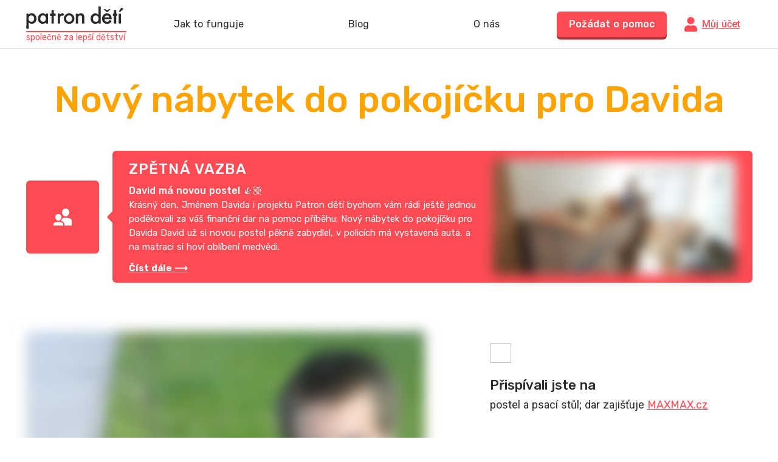

--- FILE ---
content_type: text/html; charset=utf-8
request_url: https://patrondeti.cz/pribeh/novy-nabytek-do-pokojicku-pro-davida
body_size: 78214
content:
<!doctype html>
<html data-n-head-ssr lang="cs-CZ" class="false" data-n-head="%7B%22lang%22:%7B%22ssr%22:%22cs-CZ%22%7D,%22class%22:%7B%22ssr%22:false%7D%7D">
  <head >
    <title>Nový nábytek do pokojíčku pro Davida  | Patron dětí</title><meta data-n-head="ssr" charset="utf-8"><meta data-n-head="ssr" name="viewport" content="width=device-width, user-scalable=yes"><meta data-n-head="ssr" name="format-detection" content="telephone=no"><meta data-n-head="ssr" data-hid="description" name="description" content="David trpí lehkou mentální retardací s agresivními projevy. Jeho maminka by ho ráda překvapila novým nábytkem do pokojíčku. Přispějeme? "><meta data-n-head="ssr" property="og:description" content="David trpí lehkou mentální retardací s agresivními projevy. Jeho maminka by ho ráda překvapila novým nábytkem do pokojíčku. Přispějeme? "><meta data-n-head="ssr" property="og:title" content="Nábytek do pokojíčku pro Davida "><meta data-n-head="ssr" property="og:type" content="website"><meta data-n-head="ssr" property="og:image" content="https://backend.patrondeti.cz/sites/default/files/styles/656x380x3/public/2019-11/david%20%281%29.jpg?itok=N5DP4Ewm"><link data-n-head="ssr" rel="preconnect" href="https://cdn.lr-ingest.io" crossorigin="true"><link data-n-head="ssr" rel="preconnect" href="https://fonts.googleapis.com" crossorigin="true"><link data-n-head="ssr" rel="preconnect" href="https://fonts.gstatic.com"><link data-n-head="ssr" rel="preconnect" href="https://www.google-analytics.com" crossorigin="true"><link data-n-head="ssr" rel="icon" type="image/png" href="/icons/favicon-96x96.png" sizes="96x96"><link data-n-head="ssr" rel="icon" type="image/svg+xml" href="/icons/favicon.svg"><link data-n-head="ssr" rel="shortcut icon" href="/icons/favicon.ico"><link data-n-head="ssr" rel="apple-touch-icon" sizes="180x180" href="/icons/apple-touch-icon.png"><script data-n-head="ssr" data-hid="gtm-script" type="text/javascript" charset="utf-8">
          (function(w,d,s,l,i){
            w[l]=w[l]||[];
            w[l].push({'gtm.start': new Date().getTime(),event:'gtm.js'});
            var f=d.getElementsByTagName(s)[0],
            j=d.createElement(s),dl=l!='dataLayer'?'&l='+l:'';
            j.async=true;
            j.src='https://www.googletagmanager.com/gtm.js?id='+i+dl;
            f.parentNode.insertBefore(j,f);
          })(window,document,'script','dataLayer','GTM-WVGF6XR');

          window.dataLayer = window.dataLayer || [];
          function gtag(){dataLayer.push(arguments);}
          gtag('js', new Date());
          gtag('config', 'GTM-WVGF6XR', { 'debug_mode': true });
        </script><script data-n-head="ssr" src="https://polyfill.io/v3/polyfill.min.js?features=fetch%2CObject.entries%2CIntersectionObserver%2CObject.values%2CArray.prototype.find%2CArray.prototype.findIndex%2CArray.prototype.values%2Cdefault" async defer></script><script data-n-head="ssr" src="https://t.leady.com/d9M4ut7K4p38Gf3U/L.js" async defer></script><script data-n-head="ssr" src="https://cdn-cookieyes.com/client_data/5971f47695a1c393edab347b/script.js" async defer id="cookieyes"></script><script data-n-head="ssr" data-hid="gtm-script">if(!window._gtm_init){window._gtm_init=1;(function(w,n,d,m,e,p){w[d]=(w[d]==1||n[d]=='yes'||n[d]==1||n[m]==1||(w[e]&&w[e].p&&e[e][p]()))?1:0})(window,'navigator','doNotTrack','msDoNotTrack','external','msTrackingProtectionEnabled');(function(w,d,s,l,x,y){w[x]={};w._gtm_inject=function(i){if(w.doNotTrack||w[x][i])return;w[x][i]=1;w[l]=w[l]||[];w[l].push({'gtm.start':new Date().getTime(),event:'gtm.js'});var f=d.getElementsByTagName(s)[0],j=d.createElement(s);j.async=true;j.src='https://www.googletagmanager.com/gtm.js?id='+i;f.parentNode.insertBefore(j,f);};w[y]('GTM-WVGF6XR')})(window,document,'script','dataLayer','_gtm_ids','_gtm_inject')}</script><script data-n-head="ssr" src="https://www.googletagmanager.com/gtag/js?id=UA-104692869-1" async></script><link rel="preload" href="/_nuxt/3592218.js" as="script"><link rel="preload" href="/_nuxt/a13afb6.js" as="script"><link rel="preload" href="/_nuxt/3c6e7e7.js" as="script"><link rel="preload" href="/_nuxt/c2c6846.js" as="script"><link rel="preload" href="/_nuxt/cb7071a.js" as="script"><link rel="preload" href="/_nuxt/f830705.js" as="script"><link rel="preload" href="/_nuxt/81eaf1b.js" as="script"><style data-vue-ssr-id="2986f94e:0 065a7572:0 3191d5ad:0 11e2a1e9:0 11c5a2ea:0 76970646:0 ef6f1bc8:0 18aa2d69:0 ae405034:0 191717a0:0 34edf898:0 7d7db5c3:0 d726d2ca:0 6639ddae:0 def0a8f8:0 313161bb:0 86740188:0 2cb25743:0 07762e95:0 0a0003f2:0 4db6b875:0 43f148f6:0 5b9c70f4:0 c90413a0:0 c34a4e44:0">:root{--color-primary:#ff4c54;--color-purple:#9070b9;--color-turquoise:#00bad1;--color-orange:#ffa300;--color-green:#58ca3d;--color-blue:#08f;--color-brown:#8b572a;--color-black:#2a2a2a;--color-gray:#adadad;--color-promo:#58ca3d;--color-primary-a60:rgba(255,76,84,0.6);--color-primary-a15:rgba(255,76,84,0.15);--color-primary-a10:rgba(255,76,84,0.1);--color-purple-a10:rgba(144,112,185,0.1);--color-turquoise-a10:rgba(0,186,209,0.1);--color-orange-a10:rgba(255,163,0,0.1);--color-green-a10:rgba(88,202,61,0.1);--color-blue-a10:rgba(0,136,255,0.1);--color-brown-a10:rgba(139,87,42,0.1);--color-black-a10:rgba(42,42,42,0.1);--color-gray-a10:hsla(0,0%,67.8%,0.1);--font-display:"Rubik","Roboto","Source Sans Pro",-apple-system,BlinkMacSystemFont,"Segoe UI",Roboto,"Helvetica Neue",Arial,sans-serif;--transition-action:0.15s}a,abbr,acronym,address,applet,article,aside,audio,b,big,blockquote,body,canvas,caption,center,cite,code,dd,del,details,dfn,div,dl,dt,em,embed,fieldset,figcaption,figure,footer,form,h1,h2,h3,h4,h5,h6,header,hgroup,html,i,iframe,img,ins,kbd,label,legend,li,mark,menu,nav,object,ol,output,p,pre,q,ruby,s,samp,section,small,span,strike,strong,sub,summary,sup,table,tbody,td,tfoot,th,thead,time,tr,tt,u,ul,var,video{margin:0;padding:0;border:0;font-size:100%}article,aside,details,figcaption,figure,footer,header,hgroup,menu,nav,section{display:block}body{line-height:1}ol,ul{list-style:none}blockquote,q{quotes:none}blockquote:after,blockquote:before,q:after,q:before{content:"";content:none}table{border-collapse:collapse;border-spacing:0}.background-purple{background-color:#9070b9!important;background-color:var(--color-purple)!important}.background-turquoise{background-color:#00bad1!important;background-color:var(--color-turquoise)!important}.background-promo{background-color:#58ca3d!important;background-color:var(--color-promo)!important}.background-orange{background-color:#ffa300!important;background-color:var(--color-orange)!important}.background-green{background-color:#58ca3d!important;background-color:var(--color-green)!important}.background-blue{background-color:#08f!important;background-color:var(--color-blue)!important}.background-brown{background-color:#8b572a!important;background-color:var(--color-brown)!important}.background-primary{background-color:#ff4c54!important;background-color:var(--color-primary)!important}.background-primary-15{background-color:rgba(255,76,84,.15)!important;background-color:var(--color-primary-a15)!important}.background-primary-10{background-color:rgba(255,76,84,.1)!important;background-color:var(--color-primary-a10)!important}.background-gray{background-color:#9b9b9b}.color-primary{color:#ff4c54!important;color:var(--color-primary)!important}.color-purple{color:#9070b9!important;color:var(--color-purple)!important}.color-turquoise{color:#00bad1!important;color:var(--color-turquoise)!important}.color-orange{color:#ffa300!important;color:var(--color-orange)!important}.color-green{color:#58ca3d!important;color:var(--color-green)!important}.color-blue{color:#08f!important;color:var(--color-blue)!important}.color-brown{color:#8b572a!important;color:var(--color-brown)!important}.color-black{color:#2a2a2a!important;color:var(--color-black)!important}.color-white{color:#fff!important}.color-gray{color:#adadad!important;color:var(--color-gray)!important}.text-center{text-align:center}.text-left{text-align:left}.lowercase{text-transform:lowercase}.underline{text-decoration:underline}.no-decoration{text-decoration:none}html{font-family:Roboto,Source Sans Pro,-apple-system,BlinkMacSystemFont,Segoe UI,Helvetica Neue,Arial,sans-serif;font-size:16px;word-spacing:1px;-ms-text-size-adjust:100%;-webkit-text-size-adjust:100%;-moz-osx-font-smoothing:grayscale;-webkit-font-smoothing:antialiased;box-sizing:border-box;min-width:375px}*,:after,:before{box-sizing:border-box;margin:0}.inside{max-width:1275px;min-width:375px;padding:0 40px;margin:0 auto}@media screen and (max-width:640px){.inside{padding:0 20px}}a{color:#ff4c54;color:var(--color-primary)}.h0,a{font-family:Rubik,Roboto,Source Sans Pro,-apple-system,BlinkMacSystemFont,Segoe UI,Helvetica Neue,Arial,sans-serif;font-family:var(--font-display)}.h0{font-size:106px;color:#2a2a2a;color:var(--color-black);font-weight:500}@media screen and (max-width:640px){.h0{font-size:80px}}.h1{font-family:Rubik,Roboto,Source Sans Pro,-apple-system,BlinkMacSystemFont,Segoe UI,Helvetica Neue,Arial,sans-serif;font-family:var(--font-display);font-size:60px;line-height:1.2;color:#2a2a2a;color:var(--color-black);font-weight:500}@media screen and (max-width:640px){.h1{font-size:48px}}.h2{font-family:Rubik,Roboto,Source Sans Pro,-apple-system,BlinkMacSystemFont,Segoe UI,Helvetica Neue,Arial,sans-serif;font-family:var(--font-display);font-size:42px;line-height:1.15;color:#2a2a2a;color:var(--color-black);font-weight:500}@media screen and (max-width:640px){.h2{font-size:32px}}.h3{font-family:Rubik,Roboto,Source Sans Pro,-apple-system,BlinkMacSystemFont,Segoe UI,Helvetica Neue,Arial,sans-serif;font-family:var(--font-display);font-size:32px;line-height:1.25;color:#adadad;color:var(--color-gray);font-weight:500}.h4{font-size:28px;line-height:1.35}.h4,.h5{font-family:Rubik,Roboto,Source Sans Pro,-apple-system,BlinkMacSystemFont,Segoe UI,Helvetica Neue,Arial,sans-serif;font-family:var(--font-display);color:#2a2a2a;color:var(--color-black);font-weight:500}.h5{font-size:24px;line-height:1.17}.h6{font-size:21px;line-height:1.17}.h6,.lunch-h0{font-family:Rubik,Roboto,Source Sans Pro,-apple-system,BlinkMacSystemFont,Segoe UI,Helvetica Neue,Arial,sans-serif;font-family:var(--font-display);color:#2a2a2a;color:var(--color-black);font-weight:500}.lunch-h0{font-size:52px;line-height:62px}@media screen and (max-width:640px){.lunch-h0{font-size:30px;line-height:1}}.lunch-h1{font-family:Rubik,Roboto,Source Sans Pro,-apple-system,BlinkMacSystemFont,Segoe UI,Helvetica Neue,Arial,sans-serif;font-family:var(--font-display);font-size:52px;line-height:62px;color:#ff4c54;color:var(--color-primary);font-weight:500}@media screen and (max-width:640px){.lunch-h1{font-size:30px;line-height:1.6}}.lunch-h2{font-family:Rubik,Roboto,Source Sans Pro,-apple-system,BlinkMacSystemFont,Segoe UI,Helvetica Neue,Arial,sans-serif;font-family:var(--font-display);font-size:32px;line-height:44px;color:#2a2a2a;color:var(--color-black);font-weight:500;text-align:center}.lunch-title{margin-bottom:18px;max-width:800px}.lunch-text,.lunch-text2{font-weight:400;font-size:20px;line-height:28px;color:#2a2a2a;color:var(--color-black);max-width:800px}.lunch-block{display:flex}@media screen and (max-width:640px){.lunch-block{flex-wrap:wrap}}.text{font-size:18px;line-height:1.77}.text,.text-big{color:#2a2a2a;color:var(--color-black)}.text-big{font-size:20px;line-height:1.7}.text-small{font-size:16px;line-height:1.75;color:#adadad;color:var(--color-gray)}.text-small>strong{font-weight:700;color:#2a2a2a;color:var(--color-black)}.lh-1_4{line-height:1.4!important}.font-display{font-family:Rubik,Roboto,Source Sans Pro,-apple-system,BlinkMacSystemFont,Segoe UI,Helvetica Neue,Arial,sans-serif;font-family:var(--font-display)}.bold{font-weight:700}.light{font-weight:300}.weight-medium{font-weight:500}.weight-normal{font-weight:400}.block{display:block}.inline-block{display:inline-block}.pointer{cursor:pointer}img[lazy=loading]{opacity:0}img[lazy=error],img[lazy=loaded]{transition:opacity .3s ease;opacity:1}.disabled--loading{transition:opacity .15s ease;opacity:.6;pointer-events:none}.hr{border:0;border-bottom:1px solid #adadad}.storyPageMarkdown b,.storyPageMarkdown strong{font-weight:700}.storyPageMarkdown i{font-style:italic}.storyPageMarkdown h2{font-family:Rubik,Roboto,Source Sans Pro,-apple-system,BlinkMacSystemFont,Segoe UI,Helvetica Neue,Arial,sans-serif;font-family:var(--font-display);font-size:28px;line-height:1.35;color:#adadad;color:var(--color-gray);font-weight:500;margin-bottom:.7em}.storyPageMarkdown li,.storyPageMarkdown p{font-size:18px;line-height:1.77;color:#2a2a2a;color:var(--color-black);margin-bottom:1em}.storyPageMarkdown li:last-of-type,.storyPageMarkdown p:last-of-type{margin-bottom:0}.storyPageMarkdown li{padding-left:26px;position:relative}.storyPageMarkdown li:before{content:url([data-uri]);position:absolute;left:0;top:0;transform:rotate(180deg)}.goBack{display:inline-flex;align-items:center;font-size:14px;margin:12px 6px 20px 0}.goBack__icon{margin-right:6px;margin-bottom:2px}.graySection{padding:60px;border-radius:6px;background-color:#fafafa}@media screen and (max-width:640px){.graySection{padding:20px}}.graySection>:last-child{margin-bottom:0!important}a,button,input{outline:0}.errorMessage{margin-top:8px;display:block}.text-gdpr{font-size:14px;color:#adadad;color:var(--color-gray)}.text-gdpr a{color:inherit}.fb_dialog.fb_dialog_mobile{transition:transform .3s cubic-bezier(.68,-.55,.265,1.55)}.facebookChat--offset .fb_dialog.fb_dialog_mobile{transform:translateY(-80px)}// Print *{-webkit-print-color-adjust:exact!important;color-adjust:exact!important}@media print{html{zoom:.7}}@media screen and (max-width:640px){.hideOnMobile{display:none!important}}@media screen and (min-width:640px){.onlyOnMobile{display:none!important}}.proofStat__wrap{display:flex;justify-content:space-between;padding:50px 0}@media print{.proofStat__wrap{padding:15px 0}}@media screen and (max-width:640px){.proofStat__wrap{display:block}}.proofStat__single{text-align:center}@media screen and (max-width:640px){.proofStat__single{margin-bottom:30px}.proofStat__single:last-of-type{margin-bottom:0}}.proofStat__icon{width:24px;height:24px}.proofStat__label{color:#adadad;color:var(--color-gray);padding:10px 0}.proofStat__heading{font-size:64px;font-family:Rubik,Roboto,Source Sans Pro,-apple-system,BlinkMacSystemFont,Segoe UI,Helvetica Neue,Arial,sans-serif;font-family:var(--font-display);font-weight:500}.info{display:inline-block;width:12px;height:12px;background:url([data-uri]) 50% no-repeat;vertical-align:middle}.info.is--offsetRight{margin-right:-12px}@-webkit-keyframes placeHolderShimmer{0%{background-position:-468px 0}to{background-position:468px 0}}@keyframes placeHolderShimmer{0%{background-position:-468px 0}to{background-position:468px 0}}.animated-loading-background{background:#f6f6f6;background:linear-gradient(90deg,#f6f6f6 8%,#f0f0f0 18%,#f6f6f6 33%);background-size:800px 104px}.animated-loading-background,.animated-loading-background-dark{-webkit-animation-duration:1.25s;animation-duration:1.25s;-webkit-animation-fill-mode:forwards;animation-fill-mode:forwards;-webkit-animation-iteration-count:infinite;animation-iteration-count:infinite;-webkit-animation-name:placeHolderShimmer;animation-name:placeHolderShimmer;-webkit-animation-timing-function:linear;animation-timing-function:linear;position:relative}.animated-loading-background-dark{background:#ddd;background:linear-gradient(90deg,#ddd 8%,#d7d7d7 18%,#ddd 33%);background-size:800px 104px}.loader{color:#ff4c54;color:var(--color-primary);font-size:20px;margin:140px auto;width:1em;height:1em;border-radius:50%;position:relative;text-indent:-9999em;-webkit-animation:load4 1.3s linear infinite;animation:load4 1.3s linear infinite;transform:translateZ(0)}@-webkit-keyframes load4{0%,to{box-shadow:0 -3em 0 .2em,2em -2em 0 0,3em 0 0 -1em,2em 2em 0 -1em,0 3em 0 -1em,-2em 2em 0 -1em,-3em 0 0 -1em,-2em -2em 0 0}12.5%{box-shadow:0 -3em 0 0,2em -2em 0 .2em,3em 0 0 0,2em 2em 0 -1em,0 3em 0 -1em,-2em 2em 0 -1em,-3em 0 0 -1em,-2em -2em 0 -1em}25%{box-shadow:0 -3em 0 -.5em,2em -2em 0 0,3em 0 0 .2em,2em 2em 0 0,0 3em 0 -1em,-2em 2em 0 -1em,-3em 0 0 -1em,-2em -2em 0 -1em}37.5%{box-shadow:0 -3em 0 -1em,2em -2em 0 -1em,3em 0 0 0,2em 2em 0 .2em,0 3em 0 0,-2em 2em 0 -1em,-3em 0 0 -1em,-2em -2em 0 -1em}50%{box-shadow:0 -3em 0 -1em,2em -2em 0 -1em,3em 0 0 -1em,2em 2em 0 0,0 3em 0 .2em,-2em 2em 0 0,-3em 0 0 -1em,-2em -2em 0 -1em}62.5%{box-shadow:0 -3em 0 -1em,2em -2em 0 -1em,3em 0 0 -1em,2em 2em 0 -1em,0 3em 0 0,-2em 2em 0 .2em,-3em 0 0 0,-2em -2em 0 -1em}75%{box-shadow:0 -3em 0 -1em,2em -2em 0 -1em,3em 0 0 -1em,2em 2em 0 -1em,0 3em 0 -1em,-2em 2em 0 0,-3em 0 0 .2em,-2em -2em 0 0}87.5%{box-shadow:0 -3em 0 0,2em -2em 0 -1em,3em 0 0 -1em,2em 2em 0 -1em,0 3em 0 -1em,-2em 2em 0 0,-3em 0 0 0,-2em -2em 0 .2em}}@keyframes load4{0%,to{box-shadow:0 -3em 0 .2em,2em -2em 0 0,3em 0 0 -1em,2em 2em 0 -1em,0 3em 0 -1em,-2em 2em 0 -1em,-3em 0 0 -1em,-2em -2em 0 0}12.5%{box-shadow:0 -3em 0 0,2em -2em 0 .2em,3em 0 0 0,2em 2em 0 -1em,0 3em 0 -1em,-2em 2em 0 -1em,-3em 0 0 -1em,-2em -2em 0 -1em}25%{box-shadow:0 -3em 0 -.5em,2em -2em 0 0,3em 0 0 .2em,2em 2em 0 0,0 3em 0 -1em,-2em 2em 0 -1em,-3em 0 0 -1em,-2em -2em 0 -1em}37.5%{box-shadow:0 -3em 0 -1em,2em -2em 0 -1em,3em 0 0 0,2em 2em 0 .2em,0 3em 0 0,-2em 2em 0 -1em,-3em 0 0 -1em,-2em -2em 0 -1em}50%{box-shadow:0 -3em 0 -1em,2em -2em 0 -1em,3em 0 0 -1em,2em 2em 0 0,0 3em 0 .2em,-2em 2em 0 0,-3em 0 0 -1em,-2em -2em 0 -1em}62.5%{box-shadow:0 -3em 0 -1em,2em -2em 0 -1em,3em 0 0 -1em,2em 2em 0 -1em,0 3em 0 0,-2em 2em 0 .2em,-3em 0 0 0,-2em -2em 0 -1em}75%{box-shadow:0 -3em 0 -1em,2em -2em 0 -1em,3em 0 0 -1em,2em 2em 0 -1em,0 3em 0 -1em,-2em 2em 0 0,-3em 0 0 .2em,-2em -2em 0 0}87.5%{box-shadow:0 -3em 0 0,2em -2em 0 -1em,3em 0 0 -1em,2em 2em 0 -1em,0 3em 0 -1em,-2em 2em 0 0,-3em 0 0 0,-2em -2em 0 .2em}}.color-family{font-size:22px;color:#ffa300;color:var(--color-orange)}.color-health_care{font-size:22px;color:#9070b9;color:var(--color-purple)}.color-education{font-size:22px;color:#58ca3d;color:var(--color-green)}.orange{background-color:#ffa300!important;background-color:var(--color-orange)!important;box-shadow:0 4px 0 0 #e89a0b!important}.green{background-color:#58ca3d!important;background-color:var(--color-green)!important;box-shadow:0 4px 0 0 #2abd07!important}.purple{background-color:#9070b9!important;background-color:var(--color-purple)!important;box-shadow:0 4px 0 0 #6507de!important}
.vue-modal-resizer{overflow:hidden;width:12px;height:12px;right:0;bottom:0;z-index:9999999;cursor:se-resize}.vue-modal-resizer,.vue-modal-resizer:after{display:block;position:absolute;background:transparent}.vue-modal-resizer:after{content:"";left:0;top:0;width:0;height:0;border-bottom:10px solid #ddd;border-left:10px solid transparent}.vue-modal-resizer.clicked:after{border-bottom:10px solid #369be9}.v--modal-block-scroll{overflow:hidden;width:100vw}.v--modal-overlay{position:fixed;box-sizing:border-box;left:0;top:0;width:100%;height:100vh;background-color:rgba(35,35,35,.6);z-index:999;opacity:1}.v--modal-overlay.scrollable{height:100%;min-height:100vh;overflow-y:auto;-webkit-overflow-scrolling:touch}.v--modal-overlay .v--modal-background-click{width:100%;height:100%}.v--modal-overlay .v--modal-box{position:relative;box-sizing:border-box}@media screen and (max-width:640px){.v--modal-overlay .v--modal-box{max-width:100%}}.v--modal-overlay.scrollable .v--modal-box{margin-bottom:2px}.v--modal{text-align:left;border-radius:6px;box-shadow:0 4px 12px 0 rgba(0,0,0,.08);background-color:#fff;padding:0}@media screen and (max-width:640px){.v--modal{border-radius:0;box-shadow:none}}.v--modal.is--surfey{border-radius:12px;overflow:hidden}.v--modal.v--modal-fullscreen{width:100vw;height:100vh;margin:0;left:0;top:0}.v--modal-top-right{display:block;position:absolute;right:0;top:0}.overlay-fade-enter-active,.overlay-fade-leave-active{transition:all .2s}.overlay-fade-enter,.overlay-fade-leave-active{opacity:0}.nice-modal-fade-enter-active,.nice-modal-fade-leave-active{transition:all .4s}.nice-modal-fade-enter,.nice-modal-fade-leave-active{opacity:0;transform:translateY(-20px)}.vue-dialog div{box-sizing:border-box}.vue-dialog .dialog-flex{width:100%;height:100%}.vue-dialog .dialog-content{flex:1 0 auto;width:100%;padding:15px;font-size:14px}.vue-dialog .dialog-c-title{font-weight:600;padding-bottom:15px}.vue-dialog .vue-dialog-buttons{display:flex;flex:0 1 auto;width:100%;border-top:1px solid #eee}.vue-dialog .vue-dialog-buttons-none{width:100%;padding-bottom:15px}.vue-dialog-button{font-size:12px!important;background:transparent;padding:0;margin:0;border:0;cursor:pointer;box-sizing:border-box;line-height:40px;height:40px;color:inherit;font:inherit;outline:none}.vue-dialog-button:hover{background:rgba(0,0,0,.01)}.vue-dialog-button:active{background:rgba(0,0,0,.025)}.vue-dialog-button:not(:first-of-type){border-left:1px solid #eee}.modalClose{display:block;position:absolute;right:-16px;top:-16px;width:32px;height:32px;border-radius:100%;background:url([data-uri]) 50%/12px 12px no-repeat;background-color:var(--color-primary);overflow:hidden;white-space:nowrap;text-indent:100%;font-size:0;border:0;outline:0;cursor:pointer;z-index:5}@media screen and (max-width:640px){.modalClose{position:static;margin:0 auto 16px}}.tooltip{display:block!important;z-index:14;max-width:90vw}.tooltip .tooltip-inner{font-size:16px;line-height:22px;color:#fff;background:#2a2a2a;border-radius:6px;padding:13px 12px;max-width:375px}.tooltip .tooltip-arrow{width:0;height:0;border-style:solid;position:absolute;margin:5px;border-color:#2a2a2a;z-index:1}.tooltip[x-placement^=top]{margin-bottom:12px}.tooltip[x-placement^=top] .tooltip-arrow{border-width:6px 6px 0;border-left-color:transparent!important;border-right-color:transparent!important;border-bottom-color:transparent!important;bottom:-6px;left:calc(50% - 6px);margin-top:0;margin-bottom:0}.tooltip[x-placement^=bottom]{margin-top:12px}.tooltip[x-placement^=bottom] .tooltip-arrow{border-width:0 6px 6px;border-left-color:transparent!important;border-right-color:transparent!important;border-top-color:transparent!important;top:-6px;left:calc(50% - 6px);margin-top:0;margin-bottom:0}.tooltip[x-placement^=right]{margin-left:12px}.tooltip[x-placement^=right] .tooltip-arrow{border-width:6px 6px 6px 0;border-left-color:transparent!important;border-top-color:transparent!important;border-bottom-color:transparent!important;left:-6px;top:calc(50% - 6px);margin-left:0;margin-right:0}.tooltip[x-placement^=left]{margin-right:12px}.tooltip[x-placement^=left] .tooltip-arrow{border-width:6px 0 6px 6px;border-top-color:transparent!important;border-right-color:transparent!important;border-bottom-color:transparent!important;right:-6px;top:calc(50% - 6px);margin-left:0;margin-right:0}.tooltip.popover{$color:#f9f9f9}.tooltip.popover .popover-inner{background:$color;color:#000;padding:24px;border-radius:5px;box-shadow:0 5px 30px rgba(black,.1)}.tooltip.popover .popover-arrow{border-color:$color}.tooltip[aria-hidden=true]{visibility:hidden;opacity:0;transition:opacity .15s,visibility .15s}.tooltip[aria-hidden=false]{visibility:visible;opacity:1;transition:opacity .15s}
.nuxt-progress{position:fixed;top:0;left:0;right:0;height:2px;width:0;opacity:1;transition:width .1s,opacity .4s;background-color:#ff4c54;z-index:999999}.nuxt-progress.nuxt-progress-notransition{transition:none}.nuxt-progress-failed{background-color:red}
.pageWrap{padding-top:80px}.pageWrap.is--infoBar{padding-top:calc(80px + 3.4vw)}@media screen and (max-width:640px){.pageWrap{overflow-x:hidden}}.page-enter-active,.page-leave-active{transition:all .3s}.page-enter,.page-leave-active{opacity:0;transform:translateY(-20px)}
.obedy2[data-v-6c864fd0]{font-size:12px;line-height:20px;margin-left:10px;margin-top:-15px}@-moz-document url-prefix(){.obedy2{margin-top:0!important}}.pageHeader__wrap[data-v-6c864fd0]{position:fixed;left:0;top:0;right:0;background-color:#fff;z-index:15;transition:background-color .3s ease .3s;border-bottom:1px solid #dfdfdf}.pageHeader__wrap.is--homepage[data-v-6c864fd0]{background-color:#f6f6f6}.pageHeader__wrap.is--aboutUs[data-v-6c864fd0],.pageHeader__wrap.is--form[data-v-6c864fd0]{background-color:#fff1f2}.pageHeader__wrap.is--cart[data-v-6c864fd0]{background-color:#f7f7f7}.pageHeader__wrap.is--activateAccount[data-v-6c864fd0]{border-bottom:0}.pageHeader__inside[data-v-6c864fd0]{display:flex;justify-content:space-between;align-items:center;height:79px;position:relative}.pageHeader__logoWrap[data-v-6c864fd0]{align-items:center}@media screen and (max-width:640px){.pageHeader__logoWrap[data-v-6c864fd0]{display:flex}}@media screen and (max-width:640px){.pageHeader__logo[data-v-6c864fd0]{width:142px;height:auto}}.pageHeader__logoClaim[data-v-6c864fd0]{font-family:var(--font-display);font-size:14px;line-height:17px;color:var(--color-primary);border-top:2px solid var(--color-primary);width:165px}@media (min-width:640px) and (max-width:880px){.pageHeader__logoClaim[data-v-6c864fd0]{display:none}}@media screen and (max-width:640px){.pageHeader__logoClaim[data-v-6c864fd0]{font-size:14px;line-height:17px;white-space:nowrap;padding:0 0 0 12px;margin:0 0 4px 12px;border-left:2px solid var(--color-primary);width:100px;border-top:none}}.pageHeader__rightWrap[data-v-6c864fd0]{display:flex;align-items:center;align-self:flex-end;height:100%}@media screen and (max-width:640px){.pageHeader__rightWrap[data-v-6c864fd0]{display:none}}@media print{.pageHeader__rightWrap[data-v-6c864fd0]{display:none}}.pageHeader__rightText[data-v-6c864fd0]{color:var(--color-gray);font-size:16px;line-height:22px;text-align:right;font-family:var(--font-display);white-space:nowrap;margin-right:12px}.pageHeader__childWrap[data-v-6c864fd0]{position:relative;font-size:0;padding-top:5px}.pageHeader__childWrap:hover .pageHeader__childPlus[data-v-6c864fd0]{transform:translateY(-5px)}.pageHeader__childImg[data-v-6c864fd0]{display:block;transform:translateZ(0);pointer-events:none}.pageHeader__childPlus[data-v-6c864fd0]{border-radius:100%;width:24px;height:24px;background-color:var(--color-primary);color:#fff;position:absolute;left:0;top:5px;text-align:center;line-height:24px;font-size:19px;font-weight:900;transition:transform .15s ease}.pageHeader__mobileBurger[data-v-6c864fd0]{display:flex;width:42px;height:42px;justify-content:center;align-items:center}.pageHeader__centerWrap[data-v-6c864fd0]{position:relative}@media screen and (max-width:640px){.pageHeader__centerWrap[data-v-6c864fd0]{display:none}}.pageHeader__roleSwitchButton[data-v-6c864fd0]{display:flex;align-items:center;font-family:var(--font-display);font-weight:500;font-size:24px;background:transparent;border:0;outline:0;padding:0;cursor:pointer}.pageHeader__roleSwitchButton.is--innactive[data-v-6c864fd0]{cursor:default;pointer-events:none}.pageHeader__menuLink[data-v-6c864fd0]{display:flex;align-items:center;font-family:var(--font-display);font-weight:400;font-size:16px;color:#000;cursor:pointer;text-decoration:none}.pageHeader__roleSwitchNav[data-v-6c864fd0]{position:absolute;top:92%;right:-7%;transform:translateX(-50%);background:#fff;border:1px solid #adadad;box-sizing:border-box;border-radius:4px;box-shadow:0 8px 14px rgba(0,0,0,.07);z-index:3;width:226px;height:auto;line-height:40px;padding:20px}.pageHeader__roleSwitchNavLink[data-v-6c864fd0]{display:block;background:transparent;border:0;outline:0;padding:0 20px;text-decoration:none;text-align:left;cursor:pointer;white-space:nowrap;font-family:var(--font-display);font-weight:500;font-size:24px;line-height:65px;color:var(--color-black)}.pageHeader__roleSwitchNavLink[data-v-6c864fd0]:hover{background:var(--color-primary-a10)}.pageHeader__userNavWrap[data-v-6c864fd0]{position:relative}.pageHeader__userNavToggleButton[data-v-6c864fd0]{display:inline-flex;background:transparent;border:0;outline:0;padding:0;cursor:pointer;align-items:center;font-family:var(--font-display);font-size:16px;color:#9b9b9b;text-decoration:none}.pageHeader__userNav[data-v-6c864fd0]{position:absolute;top:150%;right:0;width:300px;background:#fff;border:1px solid #dfdfdf;box-sizing:border-box;border-radius:4px;box-shadow:0 8px 14px rgba(0,0,0,.07)}.pageHeader__userNavLink[data-v-6c864fd0]{display:block;background:transparent;width:100%;border:0;outline:0;padding:0 20px;text-decoration:none;text-align:left;cursor:pointer;font-family:var(--font-display);font-weight:500;font-size:21px;line-height:50px}.pageHeader__userNavLink[data-v-6c864fd0]:hover{background:var(--color-primary-a10)}.pageHeader__mobileNav[data-v-6c864fd0]{position:fixed;left:0;right:0;top:78px;bottom:0;background:#fff;overflow-x:auto}.pageHeader__mobileNavSwitcher[data-v-6c864fd0]{text-align:center!important;font-family:var(--font-display);font-weight:500;font-size:24px;line-height:28px;color:#fff;margin-bottom:15px;padding:32px 0}.pageHeader__mobileNavSwitcherTitle[data-v-6c864fd0]{display:block;margin-bottom:22px}.pageHeader__mobileNavSwitcherLink[data-v-6c864fd0]{display:block;color:hsla(0,0%,100%,.5);box-shadow:none!important;margin-bottom:22px;text-decoration:none}.pageHeader__mobileNavSwitcherLink[data-v-6c864fd0]:last-child{margin-bottom:0}.pageHeader__mobileNavSwitcherLink.is--active[data-v-6c864fd0]{color:#fff;text-decoration:underline}.pageHeader__mobileNavLink[data-v-6c864fd0]{padding:15px 44px}.pageHeader__mobileNavLink .pageHeader__menuLink[data-v-6c864fd0]{margin:10px 0}.pageHeader__mobileNavLink img[data-v-6c864fd0]{margin-right:10px}.pageHeader__mobileNavHeading[data-v-6c864fd0]{display:block;font-family:var(--font-display);font-size:18px;font-weight:500;color:var(--color-primary);line-height:22px;padding:0 0 21px}.pageHeader__mobileContact-label[data-v-6c864fd0]{color:var(--color-gray)}.pageHeader__mobileContact-phone[data-v-6c864fd0]{font-size:32px;padding-bottom:12px}.pageHeader__mobileContact-email[data-v-6c864fd0],.pageHeader__mobileContact-phone[data-v-6c864fd0]{font-family:var(--font-display);color:var(--color-primary);line-height:1}.pageHeader__mobileContact-email[data-v-6c864fd0]{font-size:24px}.pageHeader__mobileContact-email[data-v-6c864fd0]:hover{text-decoration:none}.pageHeader__activateAccount[data-v-6c864fd0]{padding:1vw 0;font-family:var(--font-display);font-weight:500;font-size:1vw;line-height:1.4;color:#fff;text-align:center}@media screen and (max-width:640px){.pageHeader__activateAccount[data-v-6c864fd0]{padding:2vw 0;font-size:3.2vw}}.pageHeader__bannerCTA[data-v-6c864fd0]{display:block;position:absolute;left:0;right:0;margin:0 auto;width:409px;top:calc(100% - 15px)}.pageHeader__bannerCTA svg[data-v-6c864fd0]{max-width:100%}@media screen and (max-width:640px){.pageHeader__bannerCTA[data-v-6c864fd0]{width:318px;top:calc(100% - 12px)}}.pageHeader__bannerOrganisationCTA[data-v-6c864fd0]{display:block;position:absolute;left:0;right:0;margin:0 auto;width:481px;top:calc(100% + 12px)}.pageHeader__bannerOrganisationCTA svg[data-v-6c864fd0]{max-width:100%}@media screen and (max-width:640px){.pageHeader__bannerOrganisationCTA[data-v-6c864fd0]{width:318px}}.pageHeader__link[data-v-6c864fd0]{margin-right:15px;text-decoration:none;color:#2d2d2d;font-size:16px}.pageHeader__link[data-v-6c864fd0]:hover{font-weight:500}.pageHeader__links[data-v-6c864fd0]{display:flex;justify-content:space-around;width:100%}@media screen and (max-width:640px){.pageHeader__links[data-v-6c864fd0]{display:none}}.button.is--turquoise[data-v-6c864fd0]{background:var(--color-turquoise)!important;box-shadow:0 4px 0 #008191!important}.button.is--turquoise[data-v-6c864fd0]:active,.button.is--turquoise[data-v-6c864fd0]:hover{background:#008191!important}@media screen and (max-width:640px){.button.is--turquoise[data-v-6c864fd0]{display:none}}.salutation-info[data-v-6c864fd0]{text-align:left}
.button[data-v-1ac254a8]{display:block;width:-webkit-max-content;width:-moz-max-content;width:max-content;position:relative;font-family:inherit;padding:20px 24px;outline:0;border:0;cursor:pointer;border-radius:6px;font-size:16px;line-height:16px;font-weight:700;transition:all var(--transition-action) ease;text-decoration:none;text-align:center;overflow:hidden;will-change:transform}.button[disabled][data-v-1ac254a8]{pointer-events:none;opacity:.75}.button.is--loading[data-v-1ac254a8]{pointer-events:none;opacity:1}.button.is--loading .button__innerWrap[data-v-1ac254a8]{opacity:0;transform:scale(.7)}.button.is--loading .button__loadingWrap[data-v-1ac254a8]{transform:translateY(0)}.button.is--small[data-v-1ac254a8]{padding:13px 20px;font-weight:500}.button.is--fullwidth[data-v-1ac254a8]{width:100%;box-sizing:border-box}.button.is--inline[data-v-1ac254a8]{display:inline-block}.button.is--column .button__innerWrap[data-v-1ac254a8]{flex-direction:column}.button.is--large[data-v-1ac254a8]{font-size:28px;font-weight:500;padding:28px 60px}@media screen and (max-width:640px){.button[data-v-1ac254a8]{width:100%}}.has--tooltip>.button[data-v-1ac254a8]{background-image:url(/_nuxt/img/question.ad5bfdc.svg);background-repeat:no-repeat;background-position:right 15px center}.button__innerWrap[data-v-1ac254a8]{display:flex;align-items:center;transition:all .15s ease;justify-content:center;width:100%}.button.is--primary[data-v-1ac254a8]{background-color:var(--color-primary);font-family:var(--font-display);color:#fff;box-shadow:0 4px 0 0 #af2f35}.button.is--primary[data-v-1ac254a8]:hover{background-color:#e5474e;transform:translateY(2px);box-shadow:0 2px 0 0 #af2f35}.button.is--primary.is--loading[data-v-1ac254a8],.button.is--primary[data-v-1ac254a8]:active{transform:translateY(4px);box-shadow:0 0 0 0 #af2f35}.button.is--primary.is--loading[data-v-1ac254a8]{background-color:#e5474e}.button.is--flat[data-v-1ac254a8]{background-color:var(--color-primary);font-family:var(--font-display);color:#fff}.button.is--flat[data-v-1ac254a8]:hover{background-color:#e5474e}.button.is--flat.is--loading[data-v-1ac254a8]{background-color:#e5474e}.button.is--secondary[data-v-1ac254a8]{background-color:rgba(42,42,42,.2)!important;line-height:20px;color:#fff}.button.is--secondary[data-v-1ac254a8]:hover{background-color:rgba(42,42,42,.12)!important}.button.is--secondary.is--loading[data-v-1ac254a8],.button.is--secondary[data-v-1ac254a8]:active{background-color:rgba(42,42,42,.06)!important}.button.is--basic[data-v-1ac254a8],.button.is--link[data-v-1ac254a8]{background:transparent!important;font-weight:500;font-size:18px;line-height:20px;text-decoration:underline;color:var(--color-primary)}.button.is--basic[data-v-1ac254a8]:hover,.button.is--link[data-v-1ac254a8]:hover{text-decoration:none}.button.is--basic.is--small[data-v-1ac254a8],.button.is--link.is--small[data-v-1ac254a8]{font-size:16px}.button.is--basic[data-v-1ac254a8]{padding:0}.button.is--category[data-v-1ac254a8]{color:#fff;font-weight:500;display:flex;align-items:center;height:60px}.button.is--category[data-v-1ac254a8]:hover{text-decoration:underline;box-shadow:0 0 12px 0 rgba(0,0,0,.2)}.button.is--category.is--loading[data-v-1ac254a8],.button.is--category[data-v-1ac254a8]:active{text-decoration:underline;box-shadow:0 0 24px 0 rgba(0,0,0,.15)}.button.is--category img[data-v-1ac254a8]:first-child{margin:0 12px 0 0}.button.is--category.is--small[data-v-1ac254a8]{height:46px}.button.is--category.is--small img[data-v-1ac254a8]:first-child{margin:0 8px 0 0}@media screen and (max-width:640px){.button.is--category[data-v-1ac254a8]{padding:0;height:48px;width:48px;justify-content:center}.button.is--category img[data-v-1ac254a8]:first-child{margin:0}.button.is--category .button__textWrap[data-v-1ac254a8]{display:none!important}}.button.is--expandable[data-v-1ac254a8]{display:flex;align-items:center;height:40px;border-radius:20px;padding:0;transition:border-radius .15s ease;background:var(--color-primary)}.button.is--expandable[data-v-1ac254a8]:after{content:url([data-uri]);display:inline-block;width:16px;height:14px;margin:0 12px;transition:margin .3s ease,transform .4s ease;flex-shrink:0}@media screen and (max-width:640px){.button.is--expandable[data-v-1ac254a8]:after{margin:0 20px 0 8px}}.button.is--expandable .button__textWrap[data-v-1ac254a8]{max-width:0;display:inline-block;overflow:hidden;white-space:nowrap;transition:all .4s ease;color:#fff}@media screen and (max-width:640px){.button.is--expandable .button__textWrap[data-v-1ac254a8]{max-width:none;margin:0 0 0 20px}}.button.is--expandable.is--expanded[data-v-1ac254a8],.button.is--expandable[data-v-1ac254a8]:hover{border-radius:6px}.button.is--expandable.is--expanded .button__textWrap[data-v-1ac254a8],.button.is--expandable:hover .button__textWrap[data-v-1ac254a8]{max-width:320px;margin:0 0 0 20px}.button.is--expandable.is--expanded[data-v-1ac254a8]:after,.button.is--expandable[data-v-1ac254a8]:hover:after{margin:0 20px 0 8px;transform:rotate(1turn)}@media screen and (max-width:640px){.button.is--expandable[data-v-1ac254a8]{width:auto;border-radius:6px}}.button.is--expandable.is--inverse[data-v-1ac254a8]{background:#fff}.button.is--expandable.is--inverse .button__textWrap[data-v-1ac254a8]{color:var(--color-primary)}.button.is--expandable.is--inverse[data-v-1ac254a8]:after{content:url([data-uri])}.button__loadingWrap[data-v-1ac254a8]{position:absolute;left:0;right:0;top:0;bottom:38px;margin:auto;text-align:center;transform:translateY(180px);transition:transform .3s ease}.button__loadingWrap[data-v-1ac254a8],.button__loadingWrap[data-v-1ac254a8]:after,.button__loadingWrap[data-v-1ac254a8]:before{border-radius:50%;width:12px;height:12px;-webkit-animation-fill-mode:both;animation-fill-mode:both;-webkit-animation:load7-data-v-1ac254a8 1s ease-in-out infinite;animation:load7-data-v-1ac254a8 1s ease-in-out infinite}.button__loadingWrap[data-v-1ac254a8]{color:inherit;font-size:10px;-webkit-animation-delay:-.16s;animation-delay:-.16s}.button__loadingWrap[data-v-1ac254a8]:after,.button__loadingWrap[data-v-1ac254a8]:before{content:"";position:absolute;top:0}.button__loadingWrap[data-v-1ac254a8]:before{left:-17px;-webkit-animation-delay:-.32s;animation-delay:-.32s}.button__loadingWrap[data-v-1ac254a8]:after{left:17px}@-webkit-keyframes load7-data-v-1ac254a8{0%,80%,to{box-shadow:0 20px 0 0}40%{box-shadow:0 12px 0 0}}@keyframes load7-data-v-1ac254a8{0%,80%,to{box-shadow:0 20px 0 0}40%{box-shadow:0 12px 0 0}}
.storyPage__previewText[data-v-79d8e786]{font-size:32px;line-height:38px;color:#979797}.storyPageHeader[data-v-79d8e786]{padding:48px 0;display:flex;justify-content:space-between;align-items:center}@media screen and (max-width:640px){.storyPageHeader[data-v-79d8e786]{flex-wrap:wrap;justify-content:center}}.storyPageHeader__badge[data-v-79d8e786]{padding:11px;background:var(--color-primary);font-family:var(--font-display);font-weight:700;font-size:21px;line-height:26px;color:#fff;flex-shrink:0;border-radius:4px;margin:0 40px}@media screen and (max-width:640px){.storyPageHeader__badge[data-v-79d8e786]{order:3;margin-top:20px}}.storyPageHeader__title[data-v-79d8e786]{text-align:center}.storyPageHeader__title.is--badge[data-v-79d8e786]{text-align:left}@media screen and (max-width:640px){.storyPageHeader__title.is--badge[data-v-79d8e786]{text-align:center}}.storyPageHeader__arrowWrap[data-v-79d8e786]{width:40px;flex-basis:40px;flex-shrink:0}@media screen and (max-width:640px){.storyPageHeader__arrowWrap[data-v-79d8e786]{display:none!important}}.storyPageHeader__arrow[data-v-79d8e786]{display:block;width:40px;height:40px;border-radius:100%;font-size:22px;line-height:40px;text-align:center;font-weight:700;color:#fff;text-decoration:none}.storyPageHeader__arrow[data-v-79d8e786]:not(:hover){color:var(--color-gray);background:#f5f5f5!important}.storyPageContentWrap[data-v-79d8e786]{padding-bottom:100px}.storyPage__row[data-v-79d8e786]{display:flex}@media (max-width:960px){.storyPage__row[data-v-79d8e786]{flex-direction:column}}@media (max-width:960px){.storyPage__bottomRow[data-v-79d8e786]{flex-direction:column-reverse}}.storyPage__topRow[data-v-79d8e786]{align-items:center}.storyPage__leftColumn[data-v-79d8e786]{flex-grow:2}@media (max-width:960px){.storyPage__leftColumn[data-v-79d8e786]{width:100%}}@media (max-width:960px){.storyPage__leftColumnPatronBox[data-v-79d8e786]{margin-top:0!important}}.storyPage__rightColumn[data-v-79d8e786]{width:432px;margin-left:32px;flex-shrink:0;flex-basis:1}@media (max-width:960px){.storyPage__rightColumn[data-v-79d8e786]{width:100%;height:auto!important;margin-left:0;padding:20px 0}}@media (max-width:960px){.TheStoryDonationBox[data-v-79d8e786]{transform:none!important}}.storyPage__topRightColumn[data-v-79d8e786]{padding:20px 0}@media (max-width:960px){.storyPage__topRightColumn[data-v-79d8e786]{text-align:center}}.storyPage__heroImgWrap[data-v-79d8e786]{font-size:0;align-self:flex-start}.storyPage__heroImgWrap.is--blurred[data-v-79d8e786]{filter:blur(10px)}.storyPage__heroImg[data-v-79d8e786]{border-radius:6px 6px 0 0;max-width:100%;height:auto}@media (max-width:960px){.storyPage__heroImg[data-v-79d8e786]{display:block;margin:0 auto;height:auto;border-radius:6px}}.storyPage__storyCategory[data-v-79d8e786]{margin-bottom:24px}.storyPage__storySubjectTitle[data-v-79d8e786]{display:block}.storyPage__storySubject[data-v-79d8e786]{margin:4px 0 40px}.storyPage__storyTitle[data-v-79d8e786]{margin:44px 0 24px;color:var(--color-gray)}.completedStories__title[data-v-79d8e786]{margin:40px 0 60px;text-align:center;color:var(--color-gray)}
.ControlCategoryLink[data-v-15b5c4d4]{font-size:18px;font-weight:500;font-family:var(--font-display);display:block;display:inline-flex;align-items:center}.ControlCategoryLink__icon[data-v-15b5c4d4]{margin-right:6px}
.family-icon[data-v-1e7148ad]{height:35px;width:35px}.img[data-v-1e7148ad]{display:inline-block}
.TheStoryPatron__wrap[data-v-1f6d9a48]{border-radius:0 0 6px 6px}.TheStoryPatron__header[data-v-1f6d9a48]{padding:20px;display:flex;align-items:flex-start}.TheStoryPatron__photo[data-v-1f6d9a48]{border-radius:100%;margin-right:16px;width:80px;height:80px;flex-shrink:0}.TheStoryPatron__heading[data-v-1f6d9a48]{text-transform:uppercase;font-size:14px;margin-bottom:8px}.TheStoryPatron__heading[data-v-1f6d9a48],.TheStoryPatron__name[data-v-1f6d9a48]{display:block;font-family:var(--font-display);font-weight:500}.TheStoryPatron__name[data-v-1f6d9a48]{font-size:18px;margin-bottom:4px}.TheStoryPatron__title[data-v-1f6d9a48]{display:block;margin-bottom:12px}.TheStoryPatron__title[data-v-1f6d9a48],.TheStoryPatron__toggleInfo[data-v-1f6d9a48]{font-size:14px;font-family:var(--font-display)}.TheStoryPatron__info[data-v-1f6d9a48]{color:var(--color-black);padding:0 20px 4px}.TheStoryPatron__info[data-v-1f6d9a48]  p{margin-bottom:16px}
.categoryBlock[data-v-59f2a769]{padding:30px 12px;font-size:22px;font-weight:700;text-align:center;line-height:30px}.green-category[data-v-59f2a769]{background-color:var(--color-green-a10)}.orange-category[data-v-59f2a769]{background-color:var(--color-orange-a10)}.purple-category[data-v-59f2a769]{background-color:var(--color-purple-a10)}.TheStoryDonation__promo[data-v-59f2a769]{position:absolute;top:320px;width:402px}@media screen and (max-width:640px){.TheStoryDonation__promo[data-v-59f2a769]{position:inherit;top:0;width:auto}}.TheStoryDonationBoxWrap[data-v-59f2a769]{border-radius:6px;box-shadow:0 4px 8px 0 rgba(0,0,0,.04);background-color:#fff;border:1px solid #f5f5f5;position:relative}.TheStoryDonationBoxWrap__paddingBox[data-v-59f2a769]{padding:22px 12px 0}.TheStoryDonationBoxWrap__paddingBox.is--bottom[data-v-59f2a769]{padding:16px 12px}.TheStoryDonationBoxWrap__voucherLink[data-v-59f2a769]{display:block;text-decoration:none;font-weight:500;margin:10px auto 0;outline:none!important;box-shadow:none!important;position:relative}.TheStoryDonationBoxWrap__voucherLink[data-v-59f2a769]:focus,.TheStoryDonationBoxWrap__voucherLink[data-v-59f2a769]:hover{text-decoration:underline}.TheStoryDonationBox__title[data-v-59f2a769]{display:block;margin-bottom:12px;font-weight:400}.TheStoryDonationBox__ControlProgressBar[data-v-59f2a769]{margin-bottom:12px}.TheStoryDonationBox__amountWrap[data-v-59f2a769]{display:flex;align-items:center;margin:20px 0 12px}.TheStoryDonationBox__amountText[data-v-59f2a769]{font-size:24px;font-family:var(--font-display);color:var(--color-gray);width:50%}.TheStoryDonationBox__amountInputWrap[data-v-59f2a769]{width:50%;position:relative}.TheStoryDonationBox__amountInput[data-v-59f2a769]{border-radius:6px;background-color:#fff;border:1px solid #adadad;padding:0 68px 0 20px;height:46px;box-sizing:border-box;max-width:100%;width:100%;font-size:24px;font-family:var(--font-display);color:var(--color-black);-webkit-appearance:none;-moz-appearance:none;appearance:none}.TheStoryDonationBox__amountInput[data-v-59f2a769]::-webkit-inner-spin-button,.TheStoryDonationBox__amountInput[data-v-59f2a769]::-webkit-outer-spin-button{-webkit-appearance:none;margin:0}.TheStoryDonationBox__amountInputLabel[data-v-59f2a769]{font-size:24px;font-family:var(--font-display);color:var(--color-gray);position:absolute;right:20px;top:0;bottom:0;line-height:46px}#TheStoryDonationBox__donateButton[data-v-59f2a769]{margin-bottom:20px;font-size:20px;align-items:center;display:flex;justify-content:center;padding:0;height:56px}.TheStoryDonationBox__donateButtonIcon[data-v-59f2a769]{margin-left:8px}.TheStoryDonationBox__voucherWrap[data-v-59f2a769]{position:relative}.TheStoryDonationBox__successBackgroundImg[data-v-59f2a769]{position:absolute;right:12px;bottom:0}.TheStoryDonationBox__successText[data-v-59f2a769]{font-weight:400;margin-bottom:12px}.TheStoryDonationBox__successText strong[data-v-59f2a769]{font-weight:500}.storyDonationFooterWrap[data-v-59f2a769]{display:flex;align-items:center;margin-top:20px}.storyDonationFooter__text[data-v-59f2a769]{font-size:18px;font-family:var(--font-display);margin-right:6px}.TheStoryDonationBox__donateOr[data-v-59f2a769]{text-align:center;color:var(--color-gray);display:block;margin:20px 0}.TheStoryDonationBox__donateOr[data-v-59f2a769]:after,.TheStoryDonationBox__donateOr[data-v-59f2a769]:before{content:" — "}
.claimSliderWrap[data-v-154285b5]{padding:80px 0;background:var(--color-primary) url(/_nuxt/img/claimSliderBackground.67c4314.png) 50%/cover no-repeat}.claimSlider__icon[data-v-154285b5]{opacity:.4;display:block!important;margin:0 auto}.claimSlider__title[data-v-154285b5]{margin:24px 0}.claimSlider__text[data-v-154285b5],.claimSlider__title[data-v-154285b5]{text-align:center;color:#fff}
.CardsSection[data-v-a46c31d0]{background:#fbfbfb;overflow:hidden;padding:40px 0 60px}.CardsSection.CardsSection--noBackground[data-v-a46c31d0]{background:transparent}.CardsSection.CardsSection--noPadding[data-v-a46c31d0]{padding:0}.CardsSection__nav[data-v-a46c31d0]{margin:0 0 40px;display:flex;justify-content:center}@media screen and (max-width:640px){.CardsSection__nav[data-v-a46c31d0]{display:block;overflow-y:visible;overflow-x:auto;text-align:center}}.CardsSection__loadMore[data-v-a46c31d0]{margin:60px auto 0}.CardsSection__loadMore.is--recommended[data-v-a46c31d0]{margin-top:0!important}@media screen and (max-width:640px){.CardsSection__loadMore[data-v-a46c31d0]{margin:30px auto 0}}
.BaseSelect[data-v-0e7df46c]{width:100%;height:56px;background-color:#fff;border:1px solid #adadad;transition:all .15s ease;outline:0;border-radius:6px;padding:0 12px;font-size:16px;font-family:inherit}.BaseSelect option[data-default][data-v-0e7df46c]{color:var(--color-gray)}.BaseSelect[data-v-0e7df46c]:active,.BaseSelect[data-v-0e7df46c]:focus,.BaseSelect[data-v-0e7df46c]:hover{border-color:#2a2a2a;box-shadow:0 4px 8px 0 rgba(0,0,0,.06)}.BaseSelect.is--error[data-v-0e7df46c]{box-shadow:0 4px 8px 0 rgba(0,0,0,.06);border-color:var(--color-primary)}
.CardsStoryWrap[data-v-2e246961]{display:flex;justify-content:space-between;flex-wrap:wrap;margin:0 -30px -60px}.CardsStoryWrap.is--recommended[data-v-2e246961]{margin:0 -15px -30px}@media screen and (max-width:640px){.CardsStoryWrap[data-v-2e246961]{margin:0 0 -30px}}.CardsStoryWrap.is--centered[data-v-2e246961]{justify-content:center}.CardsStoryWrap.has--noBottomMargin[data-v-2e246961]{margin-bottom:0}.CardsStory__itemWrap[data-v-2e246961]{margin:0 30px 60px;max-width:350px;min-width:270px;flex:1;display:flex}.CardsStory__itemWrap.is--recommended[data-v-2e246961]{margin:0 0 30px;max-width:unset;min-width:unset;width:50%;padding:0 15px;flex:unset;flex-shrink:0}@media screen and (max-width:640px){.CardsStory__itemWrap[data-v-2e246961]{margin:0 0 30px;max-width:none;width:100%}}.is--short-term-education[data-v-2e246961]{border:2px solid #58ca3d;border-radius:6px}.is--short-term-family[data-v-2e246961]{border:2px solid #f5a623;border-radius:6px}.is--short-term-health_care[data-v-2e246961]{border:2px solid #9070b9;border-radius:6px}
.regionMap__item[data-v-129b6e47]{fill:#979797;cursor:pointer;outline:0!important}.regionMap__item[data-v-129b6e47]:hover{fill:var(--color-primary)}.regionMap__item.is--active[data-v-129b6e47]{fill:var(--color-primary);cursor:default}.regionMap__item.is--disabled[data-v-129b6e47]{pointer-events:none;opacity:.3}
.CardsLoadingWrap[data-v-ae761438]{display:flex;justify-content:space-between;flex-wrap:wrap;margin:0 -30px -60px}@media screen and (max-width:640px){.CardsLoadingWrap[data-v-ae761438]{margin:0 0 -30px}}.CardsLoadingWrap.is--centered[data-v-ae761438]{justify-content:center}.CardsLoading__itemWrap[data-v-ae761438]{margin:0 30px 60px;max-width:350px;min-width:270px;flex:1;display:flex}@media screen and (max-width:640px){.CardsLoading__itemWrap[data-v-ae761438]{margin:0 0 30px;max-width:none;width:100%}}
.CardLoadingWrap[data-v-3a7d4d89]{border-radius:6px;background-color:#fff;border:1px solid #f5f5f5;transition:all .3s ease;width:100%;display:flex;flex-direction:column;align-self:stretch}.CardLoading__imageLink[data-v-3a7d4d89],.CardLoading__imageWrap[data-v-3a7d4d89]{position:relative;overflow:hidden}.CardLoading__imageLink[data-v-3a7d4d89]{display:block;height:170px;border-radius:6px 6px 0 0}.CardLoading__contentWrap[data-v-3a7d4d89]{padding:20px;display:flex;flex-direction:column;justify-content:space-between;flex-grow:2}.CardLoading__title[data-v-3a7d4d89]{height:56px;position:relative;overflow:hidden}.CardLoading__title[data-v-3a7d4d89]:before{height:8px;width:100%}.CardLoading__title[data-v-3a7d4d89]:after,.CardLoading__title[data-v-3a7d4d89]:before{content:"";display:block;position:absolute;background:#fff;top:calc(50% - 4px)}.CardLoading__title[data-v-3a7d4d89]:after{left:63%;right:0;bottom:0}.CardLoading__fakeButton[data-v-3a7d4d89]{width:100%;height:61px;margin-top:90px;border-radius:6px}
.modalWrap[data-v-6eb0c81c]{z-index:30;position:fixed;left:0;top:0;right:0;bottom:0}.recurrent[data-v-6eb0c81c]{width:300px;margin-top:10px}.modal__background[data-v-6eb0c81c]{display:block;position:absolute;left:0;top:0;right:0;bottom:0;background-color:rgba(42,42,42,.6)}.modalContent[data-v-6eb0c81c]{position:fixed;top:50%;left:50%;transform:translate(-50%,-50%);width:100%;max-width:580px;box-shadow:0 0 18px 0 rgba(0,0,0,.4)}@media screen and (max-width:640px){.modalContent[data-v-6eb0c81c]{max-height:100%;overflow:auto}}.modalContent.has--backgroundIcon[data-v-6eb0c81c]:before{content:"";background:url(/_nuxt/img/header-boy-new.c6e856f.png) 50%/cover no-repeat;display:block;position:absolute;height:80px;width:75px;left:30px;top:77px;z-index:40}@media screen and (max-width:640px){.modalContent.has--backgroundIcon[data-v-6eb0c81c]:before{left:auto;right:14px;top:97px}}.donationModal[data-v-6eb0c81c]{overflow:hidden;border-radius:6px}@media screen and (max-width:640px){.donationModal[data-v-6eb0c81c]{max-height:100%;overflow:auto}}.donationModal__header[data-v-6eb0c81c]{padding:0 28px;background:var(--color-primary)}.donationModal___headerGoBack[data-v-6eb0c81c]{font-size:14px;color:#f5f5f5;margin:20px 0 0;display:inline-flex;align-items:center}.donationModal___headerGoBackIcon[data-v-6eb0c81c]{margin-right:8px}.donationModal__headerRow[data-v-6eb0c81c]{display:flex;justify-content:space-between;align-items:center;padding-bottom:36px}@media screen and (max-width:640px){.donationModal__headerRow[data-v-6eb0c81c]{flex-direction:column;align-items:flex-start}}.donationModal__headerTitle[data-v-6eb0c81c]{font-size:28px;font-weight:500;color:#fff;text-shadow:0 2px 4px #d23b42;font-family:var(--font-display);flex-basis:1;flex-shrink:0}@media screen and (max-width:640px){.donationModal__headerTitle[data-v-6eb0c81c]{margin:10px 0}}.donationModal__contentWrap[data-v-6eb0c81c]{padding:28px;background-color:#fff}.donationModal__inputRow[data-v-6eb0c81c]{display:flex;margin:0 -7px 20px}@media screen and (max-width:640px){.donationModal__inputRow[data-v-6eb0c81c]{display:block}}.donationModal__inputWrap[data-v-6eb0c81c]{padding:0 7px;width:50%}@media screen and (max-width:640px){.donationModal__inputWrap[data-v-6eb0c81c]{width:100%;margin-bottom:8px}}.donationModal__fullWrap[data-v-6eb0c81c]{padding:0 7px;width:100%}@media screen and (max-width:640px){.donationModal__fullWrap[data-v-6eb0c81c]{width:100%;margin-bottom:8px}}.donationModal__checkbox[data-v-6eb0c81c]{margin-bottom:16px}.donationModal__button[data-v-6eb0c81c]{margin:28px auto;font-size:20px;min-width:220px;max-width:100%}.donationSuccessModal[data-v-6eb0c81c]{background:var(--color-primary);padding:60px 20px 40px;text-align:center}.donationSuccessModal__claim[data-v-6eb0c81c]{display:block;margin:16px 0 40px;font-family:var(--font-display);font-size:28px;font-weight:500;line-height:1.29;color:#fff;text-shadow:0 2px 4px #d23b42}.donationFailedModal[data-v-6eb0c81c]{background:#fff;padding:60px 0 40px;text-align:center}.donationFailedModal__claim[data-v-6eb0c81c]{display:block;margin:18px 0}.donationFailedModal__text[data-v-6eb0c81c]{margin:0 0 36px}.donationModal__continueButton[data-v-6eb0c81c]{margin:0 auto}
.ControlDonationInputBig__wrap[data-v-7c03d4f6]{position:relative;display:flex}.ControlDonationInputBig[data-v-7c03d4f6]{width:100%;max-width:210px;height:56px;border-radius:6px;box-shadow:0 4px 0 0 rgba(175,47,53,.56);background-color:#fff;border:1px solid #f5f5f5;font-size:32px;font-family:var(--font-display);line-height:1;color:#2a2a2a;padding:0 68px 0 20px;-webkit-appearance:none;-moz-appearance:none;appearance:none}.ControlDonationInputBig[data-v-7c03d4f6]::-webkit-inner-spin-button,.ControlDonationInputBig[data-v-7c03d4f6]::-webkit-outer-spin-button{-webkit-appearance:none;margin:0}.ControlDonationInputBig__label[data-v-7c03d4f6]{pointer-events:none;position:absolute;right:20px;font-family:var(--font-display);font-size:32px;width:38px;text-align:center;color:#adadad;line-height:56px}
.ControlDonationInput__wrap[data-v-a3aebc4a]{position:relative}.ControlDonationInput__wrap.is--focused[data-v-a3aebc4a]{box-shadow:0 4px 8px 0 rgba(0,0,0,.06)}.ControlDonationInput[data-v-a3aebc4a]{width:100%;height:56px;border-radius:6px;background-color:hsla(0,0%,100%,.12);border:1px solid #adadad;font-size:16px;line-height:1;color:#2a2a2a;padding:12px 20px 0}.ControlDonationInput[data-v-a3aebc4a]:hover{border:1px solid #2a2a2a}.ControlDonationInput.is--white[data-v-a3aebc4a]{background:#fff}.ControlDonationInput.is--error[data-v-a3aebc4a]{border-color:var(--color-primary)}.ControlDonationInput__label[data-v-a3aebc4a]{pointer-events:none;position:absolute;left:20px;top:0;bottom:0;margin:auto 0;font-size:16px;line-height:1;height:16px;color:#adadad;transition:all .15s ease}.ControlDonationInput__label.is--active[data-v-a3aebc4a]{font-size:14px;height:14px;transform:translateY(-9px)}
.inputWrap[data-v-500a52fa]{width:100%;display:flex;justify-content:stretch;position:relative}.inputWrap[data-v-500a52fa]>:first-child{border-top-left-radius:6px;border-bottom-left-radius:6px}.inputWrap[data-v-500a52fa]>:last-child{border-top-right-radius:6px;border-bottom-right-radius:6px}.inputWrap *[data-v-500a52fa]{height:56px;background-color:#fff;border:1px solid #adadad;transition:all .15s ease}.inputWrap.is--focused[data-v-500a52fa],.inputWrap[data-v-500a52fa]:hover{box-shadow:0 4px 8px 0 rgba(0,0,0,.06)}.inputWrap.is--focused *[data-v-500a52fa],.inputWrap:hover *[data-v-500a52fa]{border-color:#2a2a2a}.inputWrap[disabled][data-v-500a52fa]{box-shadow:none;pointer-events:none;color:var(--color-gray)}.inputWrap[disabled] *[data-v-500a52fa]{border-color:#adadad}.inputWrap.is--error[data-v-500a52fa]{box-shadow:0 4px 8px 0 rgba(0,0,0,.06)}.inputWrap.is--error *[data-v-500a52fa]{border-color:var(--color-primary)}.inputWrap__prefix[data-v-500a52fa],.inputWrap__suffix[data-v-500a52fa]{display:flex;align-items:center;padding:0 12px;background:#f5f5f5;flex-grow:0;flex-shrink:0}.inputWrap__prefix[data-v-500a52fa]{border-right:0}.inputWrap__suffix[data-v-500a52fa]{border-left:0}.inputWrap__input[data-v-500a52fa]{flex-grow:1;padding:0 12px;position:relative;font-family:inherit;font-size:16px;outline:0;min-width:0;-moz-appearance:textfield}.inputWrap__input[data-v-500a52fa]::-webkit-inner-spin-button,.inputWrap__input[data-v-500a52fa]::-webkit-outer-spin-button{-webkit-appearance:none;margin:0}.inputWrap__input[data-v-500a52fa]::-webkit-input-placeholder{color:#adadad}.inputWrap__input[data-v-500a52fa]::-moz-placeholder{color:#adadad}.inputWrap__input[data-v-500a52fa]:-ms-input-placeholder{color:#adadad}.inputWrap__input[data-v-500a52fa]:-moz-placeholder{color:#adadad}.inputWrap__input[type=file][data-v-500a52fa]{cursor:pointer;-webkit-appearance:textfield;-webkit-box-sizing:border-box;padding-top:15px}.inputWrap__input[data-v-500a52fa]::-ms-clear{display:none;width:0;height:0}.inputWrap__input.is--voucher[data-v-500a52fa]{text-transform:uppercase;letter-spacing:8px}.input__label[data-v-500a52fa]{pointer-events:none;position:absolute;left:20px;top:0;bottom:0;margin:auto 0;font-size:16px;line-height:1;height:16px;color:#adadad;transition:all .15s ease}.input__label.is--active[data-v-500a52fa]{font-size:14px;height:14px;transform:translateY(-9px)}
.checkboxWrap[data-v-de88c44e]{display:flex}.checkbox[data-v-de88c44e],.checkboxWrap[data-v-de88c44e]{align-items:center;cursor:pointer}.checkbox[data-v-de88c44e]{width:20px;height:20px;border-radius:4px;background-color:#fff;border:1px solid #9b9b9b;display:inline-flex;justify-content:center;-webkit-appearance:none;-moz-appearance:none;appearance:none;flex-shrink:0;outline:0;margin-right:8px}.checkbox[data-v-de88c44e]:after{content:url([data-uri]);visibility:hidden}.checkbox[data-v-de88c44e]:focus,.checkbox[data-v-de88c44e]:hover{border:1px solid #2a2a2a}.checkbox[data-v-de88c44e]:checked{background-color:#7ed321;border:1px solid #7ed321}.checkbox[data-v-de88c44e]:checked:after{visibility:visible}.checkbox[disabled][data-v-de88c44e]{background-color:#adadad;border:1px solid #adadad}.checkbox.is--error[data-v-de88c44e]{border-color:var(--color-primary)}.checkboxLabel[data-v-de88c44e]{line-height:1.33}
@media print{.pageFooter[data-v-1a7438e2]{display:none}}.pageFooter__cookieWrap[data-v-1a7438e2]{background-color:#343434;line-height:24px;font-size:14px;color:#fff;padding:10px 0}.pageFooter__cookieWrap img[data-v-1a7438e2]{vertical-align:middle;margin-right:4px}.pageFooter__cookieWrap a[data-v-1a7438e2]{color:#fff}.pageFooter__wrap[data-v-1a7438e2]{background-color:#2a2a2a}.pageFooter__topWrap[data-v-1a7438e2]{padding:80px 0 24px}@media (min-width:850px){.pageFooter__topWrap[data-v-1a7438e2]{display:flex;justify-content:space-between}}.pageFooter__logoWrap[data-v-1a7438e2]{padding-bottom:23px}.pageFooter__mainText[data-v-1a7438e2]{color:#f5f5f5;line-height:1.63}.pageFooter__facebookText[data-v-1a7438e2]{color:var(--color-primary);padding:16px 0 14px}.inline-block[data-v-1a7438e2]{margin:0 0 -7px 5px}.pageFooter__registeredText[data-v-1a7438e2]{color:#adadad;font-size:14px}.pageFooter__heading[data-v-1a7438e2]{display:block;font-family:var(--font-display);font-size:18px;font-weight:500;color:var(--color-primary);line-height:22px;padding-bottom:21px}@media (max-width:850px){.pageFooter__heading[data-v-1a7438e2]{padding:32px 0 21px}}.pageFooter__nav a[data-v-1a7438e2]{display:block;color:#f5f5f5;line-height:34px}.pageFooter__nav a[data-v-1a7438e2]:hover{text-decoration:none}.pageFooter__contact-label[data-v-1a7438e2]{color:var(--color-gray)}.pageFooter__contact-phone[data-v-1a7438e2]{font-size:32px;padding-bottom:12px}.pageFooter__contact-email[data-v-1a7438e2],.pageFooter__contact-phone[data-v-1a7438e2]{font-family:var(--font-display);color:#fff;line-height:1}.pageFooter__contact-email[data-v-1a7438e2]{font-size:24px}.pageFooter__contact-email[data-v-1a7438e2]:hover{text-decoration:none}.pageFooter__bottomWrap[data-v-1a7438e2]{width:100%;border-top:1px solid #4e4e4e;color:#adadad;font-size:16px;padding:12px 0}.pageFooter__bottomWrapText[data-v-1a7438e2]{display:flex;align-items:center;padding:6px 0}@media screen and (max-width:640px){.pageFooter__bottomWrapText[data-v-1a7438e2]{text-align:center;flex-direction:column}}.pageFooter__bottomLogosWrap[data-v-1a7438e2]{display:flex;align-items:center}.pageFooter__bottomLogosWrap img[data-v-1a7438e2]{margin:0 8px 0 16px}@media screen and (max-width:640px){.pageFooter__bottomLogosWrap img[data-v-1a7438e2]{margin:8px 4px 0}}.pageFooter__darkerWrap[data-v-1a7438e2]{background-color:#1f1f1f}@media (max-width:850px){.pageFooter__darkerWrap[data-v-1a7438e2]{padding:20px 0}}@media (min-width:850px){.pageFooter__darkerInside[data-v-1a7438e2]{display:flex;justify-content:space-between;align-items:center;height:74px}}.pageFooter__darkerLeft[data-v-1a7438e2]{font-size:16px;color:#fff;flex-grow:2}.pageFooter__darkerLeft a[data-v-1a7438e2]{color:inherit}.pageFooter__darkerRight[data-v-1a7438e2]{color:#adadad;font-size:16px}@media (max-width:850px){.pageFooter__darkerRight[data-v-1a7438e2]{padding-top:30px}}@media (max-width:850px){.pageFooter__mobileBlock[data-v-1a7438e2]{display:block;line-height:1.5}}@media (max-width:850px){.pageFooter__desktop[data-v-1a7438e2]{display:none}}.pageFooter__sirius[data-v-1a7438e2]{display:inline-flex;align-items:center}@media (max-width:850px){.pageFooter__sirius[data-v-1a7438e2]{display:flex;margin-top:8px}}
.errorModalsWrap[data-v-27ce0402]{position:fixed;left:40px;right:40px;bottom:40px;max-width:400px;z-index:1000}.errorsModals__itemWrap[data-v-27ce0402]{margin-bottom:40px}.errorsModals__itemWrap[data-v-27ce0402]:last-child{margin-bottom:0}</style>
  </head>
  <body >
    <noscript data-n-head="ssr" data-hid="gtm-noscript" data-pbody="true"><iframe src="https://www.googletagmanager.com/ns.html?id=GTM-WVGF6XR&" height="0" width="0" style="display:none;visibility:hidden" title="gtm"></iframe></noscript><div data-server-rendered="true" id="__nuxt"><!----><div id="__layout"><div class="pageWrap"><div class="pageHeader__wrap" data-v-6c864fd0><div class="inside pageHeader__inside" data-v-6c864fd0><div class="pageHeader__logoWrap" data-v-6c864fd0><a href="/" class="nuxt-link-active" data-v-6c864fd0><img src="/_nuxt/img/patrondeti-logo.b44d3f4.svg" alt="Patron Dětí" width="160px" height="38px" class="pageHeader__logo" data-v-6c864fd0></a> <p class="pageHeader__logoClaim" data-v-6c864fd0>
        společně za <br class="onlyOnMobile" data-v-6c864fd0>lepší dětství
      </p></div> <div class="pageHeader__links" style="display:;" data-v-6c864fd0><a href="/vysledky" class="pageHeader__link" data-v-6c864fd0>Jak to funguje</a> <a href="/blog" class="pageHeader__link" data-v-6c864fd0>Blog</a> <a href="/o-nas" class="pageHeader__link" data-v-6c864fd0>O nás</a></div> <div class="pageHeader__rightWrap" data-v-6c864fd0><a href="/zadost" class="button is--primary is--small" style="margin-right:9px;" data-v-1ac254a8 data-v-6c864fd0><div class="button__innerWrap" data-v-1ac254a8><!----> <!----> Požádat o pomoc</div> <div class="button__loadingWrap" data-v-1ac254a8></div></a> <a href="/prihlaseni" class="button is--link is--small" data-v-1ac254a8 data-v-6c864fd0><div class="button__innerWrap" data-v-1ac254a8><!----> <!----> <img src="[data-uri]" width="21px" height="24px" aria-hidden="" style="margin-right:8px;" data-v-6c864fd0>
        Můj účet</div> <div class="button__loadingWrap" data-v-1ac254a8></div></a></div> <div class="pageHeader__mobileBurger onlyOnMobile" data-v-6c864fd0><img src="[data-uri]" alt="Otevřít menu" width="24px" height="12px" style="display:;" data-v-6c864fd0> <img src="[data-uri]" width="18px" height="18px" alt="Zavřít menu" style="display:none;" data-v-6c864fd0></div></div> <div class="pageHeader__mobileNav" style="display:none;" data-v-6c864fd0><div style="padding-top: 20px" data-v-6c864fd0><div class="pageHeader__mobileNavLink" data-v-6c864fd0><a href="/zadost" class="button is--primary is--small" style="margin-right:9px;width:200px;" data-v-1ac254a8 data-v-6c864fd0><div class="button__innerWrap" data-v-1ac254a8><!----> <!----> 
          Požádat o pomoc
        </div> <div class="button__loadingWrap" data-v-1ac254a8></div></a></div> <div class="pageHeader__mobileNavLink" data-v-6c864fd0><a href="/vysledky" class="pageHeader__userNavToggleButton" data-v-6c864fd0><svg width="19" height="20" viewBox="0 0 19 20" fill="none" xmlns="http://www.w3.org/2000/svg" style="margin:0 25px 0 3px;" data-v-6c864fd0><path fill-rule="evenodd" clip-rule="evenodd" d="M6.86387 10.7708C6.86462 10.0324 6.6835 9.41617 6.3209 8.9223C5.76021 8.15801 4.74963 7.81176 3.81512 8.01976C3.34513 8.12469 2.94575 8.35708 2.61723 8.71713C2.15368 9.22582 1.92178 9.8941 1.92107 10.7222C1.92059 11.533 2.15106 12.2016 2.61365 12.729C3.07005 13.2435 3.6715 13.5015 4.41705 13.5022C5.12061 13.5029 5.70084 13.2431 6.15868 12.7229C6.62816 12.2027 6.86317 11.5518 6.86387 10.7708ZM1.27018 19.7389L0.850765 19.7384C0.38053 19.7379 -0.000238226 19.3628 1.11828e-07 18.9002L0.0104977 7.15006C0.0107361 6.73011 0.357148 6.39 0.783961 6.39043L1.30311 6.39091C1.71035 6.39118 2.04007 6.71625 2.03983 7.11696L2.03959 7.33244C2.84025 6.54607 3.74876 6.15339 4.76485 6.1543C5.9737 6.15526 6.9686 6.59399 7.74942 7.47022C8.54222 8.34061 8.93854 9.43848 8.9373 10.764C8.93612 12.0595 8.54104 13.1391 7.7528 14.002C6.97026 14.8594 5.98352 15.2876 4.79276 15.2865C3.83559 15.2855 2.97267 14.9336 2.20325 14.2304C2.13812 14.171 2.03362 14.2118 2.03339 14.2989L2.02933 18.9931C2.02886 19.4053 1.68912 19.7391 1.27018 19.7389Z" fill="#FF4C54" data-v-6c864fd0></path> <path fill-rule="evenodd" clip-rule="evenodd" d="M11.5859 10.6692C11.5853 11.4999 11.8097 12.1769 12.2605 12.6996C12.7226 13.228 13.306 13.4926 14.0091 13.4933C14.7605 13.4938 15.3681 13.2393 15.8318 12.7293C16.295 12.2016 16.5274 11.5312 16.5279 10.718C16.5284 9.90521 16.2977 9.23412 15.8355 8.70552C15.3729 8.18893 14.7718 7.92992 14.0322 7.92943C13.335 7.92874 12.7516 8.18963 12.282 8.71163C11.8183 9.23932 11.5864 9.89201 11.5859 10.6692ZM16.8756 0L17.9817 0.000941536C18.2394 0.00117705 18.4476 0.207203 18.4471 0.461261L18.4347 14.9377C18.4347 14.9926 18.3891 15.0375 18.3333 15.0373L16.4972 15.0357C16.4414 15.0357 16.3963 14.9909 16.3963 14.9358L16.3974 14.1277C15.5966 14.8984 14.6912 15.2836 13.6816 15.2827C12.4788 15.2815 11.4816 14.8473 10.6884 13.9806C9.90157 13.0952 9.50869 11.9909 9.50977 10.6674C9.51084 9.37385 9.90586 8.29427 10.6938 7.42801C11.4763 6.55632 12.4601 6.12123 13.644 6.12214C14.601 6.12284 15.464 6.48358 16.2326 7.2036C16.2975 7.26438 16.4033 7.22361 16.4033 7.13557L16.4092 0.459614C16.4092 0.205791 16.618 0 16.8756 0Z" fill="#FF4C54" data-v-6c864fd0></path></svg>
          Jak to funguje
        </a></div> <div class="pageHeader__mobileNavLink" data-v-6c864fd0><a href="/o-nas" class="pageHeader__userNavToggleButton" data-v-6c864fd0><svg width="25" height="22" viewBox="0 0 25 22" fill="none" xmlns="http://www.w3.org/2000/svg" style="margin:0 20px 0 1px;" data-v-6c864fd0><path d="M22.3828 1.57822C19.5606 -0.794828 15.2002 -0.438383 12.5 2.31064C9.79981 -0.438383 5.43946 -0.799711 2.61719 1.57822C-1.05468 4.66904 -0.517572 9.7081 2.09961 12.379L10.6641 21.1046C11.1523 21.6026 11.8066 21.881 12.5 21.881C13.1982 21.881 13.8477 21.6075 14.3359 21.1095L22.9004 12.3839C25.5127 9.71298 26.0596 4.67392 22.3828 1.57822ZM21.2305 10.7335L12.666 19.4591C12.5488 19.5763 12.4512 19.5763 12.334 19.4591L3.76954 10.7335C1.98731 8.91709 1.62598 5.47959 4.12598 3.37509C6.0254 1.77841 8.95508 2.01767 10.791 3.88779L12.5 5.63095L14.209 3.88779C16.0547 2.00791 18.9844 1.77841 20.874 3.37021C23.3691 5.4747 22.9981 8.93173 21.2305 10.7335Z" fill="#FF4C54" data-v-6c864fd0></path></svg>
          O nás
        </a></div> <div class="pageHeader__mobileNavLink" data-v-6c864fd0><a href="/blog" class="pageHeader__userNavToggleButton" data-v-6c864fd0><svg width="20" height="20" viewBox="0 0 20 20" fill="none" xmlns="http://www.w3.org/2000/svg" style="margin:0 25px 0 1px;" data-v-6c864fd0><path d="M19.1784 6.88289L6.55161 19.5069L2.20485 19.9877C0.945059 20.1271 -0.127205 19.0647 0.0122378 17.7955L0.493074 13.4497L13.1198 0.825659C14.2209 -0.27522 16 -0.27522 17.0963 0.825659L19.1736 2.90242C20.2747 4.0033 20.2747 5.78682 19.1784 6.88289ZM14.4277 8.36836L11.634 5.5753L2.70011 14.5121L2.3491 17.6513L5.48896 17.3004L14.4277 8.36836ZM17.5435 4.53692L15.4663 2.46015C15.2692 2.26305 14.947 2.26305 14.7547 2.46015L13.2689 3.94561L16.0626 6.73867L17.5483 5.25321C17.7407 5.0513 17.7407 4.73402 17.5435 4.53692Z" fill="#FF4C54" data-v-6c864fd0></path></svg>
          Blog
        </a></div> <div class="pageHeader__mobileNavLink" data-v-6c864fd0><a href="/prihlaseni" class="pageHeader__userNavToggleButton" data-v-6c864fd0><svg width="22" height="24" viewBox="0 0 22 24" fill="none" xmlns="http://www.w3.org/2000/svg" style="margin:0 24px 0 1px;" data-v-6c864fd0><path d="M15.2188 14.25C16.3438 14.25 17.375 14.5312 18.3594 15.0938C19.2969 15.6562 20.0938 16.4531 20.6562 17.3906C21.2188 18.375 21.5 19.4062 21.5 20.5312V21.75C21.5 22.4062 21.2656 22.9219 20.8438 23.3438C20.375 23.8125 19.8594 24 19.25 24H2.75C2.09375 24 1.57812 23.8125 1.15625 23.3438C0.6875 22.9219 0.5 22.4062 0.5 21.75V20.5312C0.5 19.4062 0.78125 18.375 1.34375 17.3906C1.90625 16.4531 2.65625 15.6562 3.64062 15.0938C4.57812 14.5312 5.65625 14.25 6.78125 14.25C7.15625 14.25 7.71875 14.3906 8.375 14.5781C8.79688 14.7188 9.17188 14.8125 9.45312 14.8594C9.92188 14.9531 10.4375 15 11 15C11.5625 15 12.0781 14.9531 12.5469 14.8594C12.8281 14.8125 13.1562 14.7188 13.625 14.5781C14.2812 14.3906 14.7969 14.25 15.2188 14.25ZM19.25 21.75V20.5312C19.25 19.4531 18.8281 18.5156 18.0312 17.7188C17.2344 16.9219 16.2969 16.5 15.2188 16.5C15.0312 16.5 14.7031 16.5938 14.2812 16.6875C13.1562 17.0625 12.0312 17.25 11 17.25C9.96875 17.25 8.84375 17.0625 7.71875 16.6875C7.25 16.5938 6.92188 16.5 6.78125 16.5C5.65625 16.5 4.71875 16.9219 3.92188 17.7188C3.125 18.5156 2.75 19.4531 2.75 20.5312V21.75H19.25ZM11 13.5C9.78125 13.5 8.65625 13.2188 7.625 12.6094C6.59375 12 5.75 11.1562 5.14062 10.125C4.53125 9.09375 4.25 7.96875 4.25 6.75C4.25 5.53125 4.53125 4.40625 5.14062 3.375C5.75 2.34375 6.59375 1.54688 7.625 0.9375C8.65625 0.328125 9.78125 0 11 0C12.2188 0 13.3438 0.328125 14.375 0.9375C15.4062 1.54688 16.2031 2.34375 16.8125 3.375C17.4219 4.40625 17.75 5.53125 17.75 6.75C17.75 7.96875 17.4219 9.09375 16.8125 10.125C16.2031 11.1562 15.4062 12 14.375 12.6094C13.3438 13.2188 12.2188 13.5 11 13.5ZM11 2.25C9.73438 2.25 8.65625 2.71875 7.8125 3.5625C6.92188 4.45312 6.5 5.53125 6.5 6.75C6.5 8.01562 6.92188 9.09375 7.8125 9.9375C8.65625 10.8281 9.73438 11.25 11 11.25C12.2188 11.25 13.2969 10.8281 14.1875 9.9375C15.0312 9.09375 15.5 8.01562 15.5 6.75C15.5 5.53125 15.0312 4.45312 14.1875 3.5625C13.2969 2.71875 12.2188 2.25 11 2.25Z" fill="#FF4C54" data-v-6c864fd0></path></svg>
          Přihlásit se
        </a></div></div> <hr class="hr" style="margin: 15px 25px 15px 25px" data-v-6c864fd0> <div style="padding: 15px 44px" data-v-6c864fd0><span class="pageHeader__mobileNavHeading" data-v-6c864fd0>Ozvěte se nám</span> <div class="pageHeader__mobileContact-label text-small" data-v-6c864fd0>E‑mail</div> <a href="mailto:info@patrondeti.cz" class="pageHeader__mobileContact-email" data-v-6c864fd0>info@patrondeti.cz</a></div></div> <!----> <!----></div> <div data-v-79d8e786><div class="inside" data-v-79d8e786><header class="storyPageHeader" data-v-79d8e786><div class="storyPageHeader__arrowWrap" data-v-79d8e786><!----></div> <!----> <h1 class="h1 storyPageHeader__title color-orange" data-v-79d8e786><img src="[data-uri]" width="70" height="50" aria-hidden="true" class="inline-block" style="display:none;" data-v-79d8e786>
        Nový nábytek do pokojíčku pro Davida 
      </h1> <div class="storyPageHeader__arrowWrap" data-v-79d8e786><!----></div></header> <!----> <main class="storyPageContentWrap" data-v-79d8e786><div class="storyPage__row storyPage__topRow" data-v-79d8e786><div class="storyPage__leftColumn storyPage__heroImgWrap is--blurred" data-v-79d8e786><img src="https://backend.patrondeti.cz/images/656x380/public/2019-11/david%20%281%29.jpg" srcset="https://backend.patrondeti.cz/images/656x380/public/2019-11/david%20%281%29.jpg 656w, https://backend.patrondeti.cz/images/656x380x2/public/2019-11/david%20%281%29.jpg 1312w, https://backend.patrondeti.cz/images/656x380x3/public/2019-11/david%20%281%29.jpg 1968w" height="380px" width="656px" alt="Obrázek příběhu" class="storyPage__heroImg" data-v-79d8e786></div> <div class="storyPage__rightColumn storyPage__topRightColumn" data-v-79d8e786><a href="/kategorie/undefined" class="ControlCategoryLink storyPage__storyCategory color-orange" data-v-15b5c4d4 data-v-79d8e786><img width="24" class="img ControlCategoryLink__icon is--color" style="width:35px;height:32px;" data-v-1e7148ad data-v-15b5c4d4></a> <strong class="h5 storyPage__storySubjectTitle" data-v-79d8e786>Přispívali jste na</strong> <div class="text storyPage__storySubject" data-v-79d8e786><p>postel a psací stůl; dar zajišťuje <a href="https://www.maxmax.cz/?gclid=CjwKCAiA8K7uBRBBEiwACOm4dwNVUgfmZcTqUHPYPqFsgIEPA3bEuIpxzVn5yygFWp98yJrOs158NxoC-mAQAvD_BwE">MAXMAX.cz</a></p>
</div> <img src="https://backend.patrondeti.cz/images/240x200/public/2019-11/bed-1545991_640_0.png" width="240" height="200" alt="Obrázek daru" data-v-79d8e786></div></div> <div class="storyPage__row storyPage__bottomRow" data-v-79d8e786><div class="storyPage__leftColumn storyPage__leftColumnPatronBox" data-v-79d8e786><div class="TheStoryPatron__wrap" style="background-color:var(--color-orange-a10);" data-v-1f6d9a48 data-v-79d8e786><div class="TheStoryPatron__header" data-v-1f6d9a48><img src="https://backend.patrondeti.cz/images/80x80x3/public/2021-09/gfgfx_14.png" title="Lenka Diasová" alt="Lenka Diasová" width="80px" height="80px" class="TheStoryPatron__photo" data-v-1f6d9a48> <div data-v-1f6d9a48><span class="TheStoryPatron__heading color-orange" data-v-1f6d9a48>Patron příběhu</span> <h4 class="TheStoryPatron__name" data-v-1f6d9a48>Lenka Diasová</h4> <p class="TheStoryPatron__title" data-v-1f6d9a48>pracovnice neziskové organizace</p> <a href class="TheStoryPatron__toggleInfo" data-v-1f6d9a48>Zobrazit komentář Patrona</a></div></div> <div style="display:;" data-v-1f6d9a48><div class="text-small TheStoryPatron__info" data-v-1f6d9a48><p>Davidovi je šestnáct let, trpí lehkou mentální retardací s vážnými sklony k agresivitě. Jeho maminka je mou dlouholetou klientkou a nyní řeší těžké životní situace. Od té doby, co se její starší syn odstěhoval, se o Davida stará sama. Žijí v pronajatém bytě, který je zařízený starým nábytkem. David má ve svém pokoji jen starou válendu a skříň, která se už rozpadá. A protože má maminka po zaplacení nájmu sotva dost peněz na stravu (Davidův otec se na jeho výchově finančně nepodílí), rozhodla se požádat o pomoc Patrona dětí. Doufá, že s vaší podporou bude moci synkovi pořídit nový nábytek, který tak nutně potřebuje.</p>
</div></div></div></div> <div class="storyPage__rightColumn" style="height: 0" data-v-79d8e786><div class="TheStoryDonationBox" style="transform:translateY(0px);" data-v-59f2a769 data-v-79d8e786><div class="TheStoryDonationBoxWrap" data-v-59f2a769><!----> <div class="TheStoryDonationBoxWrap__paddingBox" data-v-59f2a769><svg xmlns="http://www.w3.org/2000/svg" width="134" height="120" class="TheStoryDonationBox__successBackgroundImg" data-v-59f2a769><defs data-v-59f2a769><filter id="a" width="106.5%" height="119.4%" x="-3.2%" y="-6.9%" filterUnits="objectBoundingBox" data-v-59f2a769><feOffset dy="4" in="SourceAlpha" result="shadowOffsetOuter1" data-v-59f2a769></feOffset> <feGaussianBlur in="shadowOffsetOuter1" result="shadowBlurOuter1" stdDeviation="4" data-v-59f2a769></feGaussianBlur> <feColorMatrix in="shadowBlurOuter1" result="shadowMatrixOuter1" values="0 0 0 0 0 0 0 0 0 0 0 0 0 0 0 0 0 0 0.04 0" data-v-59f2a769></feColorMatrix> <feMerge data-v-59f2a769><feMergeNode in="shadowMatrixOuter1" data-v-59f2a769></feMergeNode> <feMergeNode in="SourceGraphic" data-v-59f2a769></feMergeNode></feMerge></filter></defs> <path fill="var(--color-orange)" d="M360 38c-33 0-60 27-60 60s27 60 60 60 60-27 60-60-27-60-60-60zm33.5 42.5l-40 40c-1 1-2 1.5-3.5 1.5s-2.5-.5-3.5-1.5l-20-20c-2-2-2-5 0-7s5-2 7 0L350 110l36.5-36.5c2-2 5-2 7 0s2 5 0 7z" filter="url(#a)" opacity=".111" transform="translate(-293 -35)" data-v-59f2a769></path></svg> <p class="h5 TheStoryDonationBox__successText" data-v-59f2a769>
        Společně jsme vybrali <br data-v-59f2a769>
        celou částku
        <strong class="color-orange" data-v-59f2a769>8,625
          Kč</strong></p> <p class="h5" data-v-59f2a769>Děkujeme všem!</p></div></div> <div class="storyDonationFooterWrap" data-v-59f2a769><span class="storyDonationFooter__text" data-v-59f2a769> Sdílet příběh: </span> <a href="#" class="TheStoryDonationBox__donateButtonIcon" data-v-59f2a769><img src="/_nuxt/img/facebook.5fa3213.png" width="24" height="24" aria-hidden="true" class="inline-block" data-v-59f2a769></a> <a href="#" class="TheStoryDonationBox__donateButtonIcon" data-v-59f2a769><img src="[data-uri]" width="24" height="24" aria-hidden="true" class="inline-block" data-v-59f2a769></a> <a href="#" class="TheStoryDonationBox__donateButtonIcon" data-v-59f2a769><img src="/_nuxt/img/instagram.a2fb856.png" width="24" height="24" aria-hidden="true" class="inline-block" data-v-59f2a769></a> <a href="#" class="TheStoryDonationBox__donateButtonIcon" data-v-59f2a769><img src="/_nuxt/img/linkedin.22b2ee7.svg" width="24" height="24" aria-hidden="true" class="inline-block" data-v-59f2a769></a> <a target="_blank" href="//wa.me/?text=https://patrondeti.cz/pribeh/novy-nabytek-do-pokojicku-pro-davida" class="TheStoryDonationBox__donateButtonIcon" data-v-59f2a769><img src="/_nuxt/img/whatsapp.f1ae511.svg" width="24" height="24" aria-hidden="true" class="inline-block" data-v-59f2a769></a> <a href="mailto:?subject=Společně dokážeme víc! Pomáhejte s námi.&amp;body=Přečtěte si prosím příběh „název příběhu” přihlášený do projektu Patron dětí a pomozte libovolným darem k jeho lepšímu pokračování.%0AKaždá pomoc se počítá!%0A%0ANajdete ho na:%0A%0Anull" class="TheStoryDonationBox__donateButtonIcon" data-v-59f2a769><img src="/_nuxt/img/email.a920270.svg" width="24" height="24" aria-hidden="true" class="inline-block" data-v-59f2a769></a> <a href="fb-messenger://share/?link=https://patrondeti.cz/pribeh/novy-nabytek-do-pokojicku-pro-davida" class="TheStoryDonationBox__donateButtonIcon" data-v-59f2a769><img src="/_nuxt/img/messenger.2a78b28.png" width="24" height="24" aria-hidden="true" class="inline-block" data-v-59f2a769></a></div> <!----></div></div></div> <!----> <div class="storyPage__row" data-v-79d8e786><div class="storyPage__leftColumn" data-v-79d8e786><h2 class="h4 color-gray storyPage__storyTitle" data-v-79d8e786>
            Příběh Davida, který to v životě nemá snadné 
          </h2> <div class="storyPage__storyContent" data-v-79d8e786><div class="storyPageMarkdown" data-v-79d8e786><p>David je šestnáctiletý chlapec, který miluje jídlo a jízdu na kole. Trpí však lehkou mentální retardací s agresivními projevy. Pravidelně proto navštěvuje lékaře a rozličné terapie, užívá tlumící léky. Pokud si své léky nevezme včas, agresivita se v plné míře projeví. V životě to tak nemá lehké ani on, ani jeho rodina.</p>
<p>David žije s maminkou, která je mu velmi oddaná a poskytuje mu všechnu možnou péči. Bohužel si ale nemůže najít práci, protože se musí celodenně starat o syna. Davidův otec navíc na jeho výchovu nepřispívá, což je v rodinném rozpočtu znát. Maminka se tak momentálně nachází ve finanční tísni a po zaplacení nájmu jí zbydou peníze jen na jídlo. Nic dalšího už si nemůže dovolit.</p>
<p>David ale nyní potřebuje pořádnou postel a psací stůl. Zatím má v pokojíčku pouze starou postel a skříň, oboje z druhé ruky. Skříň se rozpadá a brzy bude potřeba ji vyhodit, postel je v podobném stavu. Maminka by Davidovi ráda poskytla zbrusu nový nábytek, takový mimořádný výdaj pro ni však představuje velkou zátěž. Proto se rozhodla požádat o pomoc Patrona dětí. Překvapíme Davida novým nábytkem? Ještě nikdy nic nového neměl.</p>
</div></div></div> <div class="storyPage__rightColumn" data-v-79d8e786></div></div> <!----></main></div> <section class="claimSliderWrap" data-v-154285b5 data-v-79d8e786><div class="inside" data-v-154285b5><img src="/_nuxt/img/coins.d9e6217.svg" width="48" height="44" class="claimSlider__icon" data-v-154285b5> <h2 class="h3 claimSlider__title" data-v-154285b5>
      Na pomoc dětem putuje vždy 100 % <br data-v-154285b5>
      částky, kterou darujete.
    </h2></div></section> <section class="CardsSection" data-v-a46c31d0 data-v-79d8e786><div class="inside" data-v-a46c31d0><h2 class="h2 completedStories__title" data-v-a46c31d0 data-v-79d8e786>Aktuálně čekají na vaši pomoc</h2> <!----> <!----> <div style="display:none;" data-v-a46c31d0><h2 class="h2 text-center color-gray" data-v-a46c31d0>
        Vyberte kraj <span class="hideOnMobile" data-v-a46c31d0>na mapě</span></h2> <svg width="422" height="241" viewBox="0 0 422 241" fill="none" xmlns="http://www.w3.org/2000/svg" class="hideOnMobile" style="margin:20px auto 26px;display:flex;" data-v-129b6e47 data-v-a46c31d0><path name="vysocina" fill-rule="evenodd" clip-rule="evenodd" d="M218.757 202.959C219.311 202.588 219.772 201.688 220.418 201.848C221.385 202.087 221.597 204.064 222.581 203.909C223.467 203.769 222.761 201.941 223.449 201.368C224.156 200.779 225.303 200.622 226.177 200.914C227.008 201.193 227.107 203.174 227.93 202.872C229.07 202.453 228.736 200.479 229.62 199.649C230.148 199.154 231.194 199.718 231.765 199.273C232.567 198.648 232.484 197.139 233.4 196.7C234.462 196.192 235.97 197.472 236.936 196.798C237.731 196.243 236.61 194.525 237.369 193.924C237.952 193.463 238.722 195.137 239.405 194.844C240.129 194.533 239.744 193.212 240.307 192.664C240.783 192.2 241.617 191.822 242.222 192.098C242.743 192.335 242.294 193.335 242.686 193.752C243.245 194.348 244.065 194.688 244.854 194.904C245.259 195.014 245.799 194.98 246.093 194.683C246.561 194.21 246.218 192.899 246.882 192.85C248.094 192.762 248.996 194.158 250.189 194.381C250.869 194.508 251.567 194.136 252.193 193.845C252.838 193.545 253.728 193.305 253.945 192.63C254.13 192.053 252.586 191.328 253.106 191.014C254.494 190.174 256.527 191.066 257.916 190.228C258.637 189.793 257.956 188.423 258.485 187.767C258.839 187.328 259.757 187.859 260.153 187.456C260.906 186.69 261.458 185.645 261.612 184.584C261.699 183.987 261.396 183.103 260.808 182.961C260.192 182.811 259.85 183.958 259.218 184.005C258.812 184.035 260.028 183.421 259.942 183.025C259.792 182.335 258.323 181.983 258.637 181.35C259.182 180.253 260.998 180.353 261.751 179.388C262.105 178.934 261.912 178.081 261.499 177.68C260.875 177.074 259.291 177.601 259.051 176.765C258.679 175.473 259.31 173.953 260.114 172.875C260.565 172.269 262.309 173.126 262.327 172.371C262.352 171.346 260.131 171.182 260.18 170.156C260.241 168.864 261.996 168.255 262.58 167.101C262.76 166.745 262.003 166.175 262.319 165.929C264.078 164.558 266.803 164.462 268.198 162.723C268.91 161.835 267.798 160.482 267.583 159.364C267.287 157.814 266.555 156.294 266.663 154.722C266.744 153.561 268.306 152.699 268.128 151.549C267.956 150.435 266.003 150.205 265.794 149.098C265.667 148.431 267.196 150.002 267.764 149.629C268.807 148.943 269.988 147.704 269.781 146.474C269.574 145.237 267.263 145.299 266.835 144.119C266.477 143.131 267.509 142.128 267.845 141.134C266.937 140.154 266.275 138.864 265.117 138.197C263.643 137.35 261.644 137.679 260.22 136.748C259.204 136.084 259.276 134.324 258.235 133.7C256.578 132.705 254.41 132.952 252.633 132.193C252.229 132.02 252.42 130.894 252.003 131.035C251.237 131.293 250.47 131.551 249.703 131.809C248.627 132.171 248.343 129.991 247.663 129.083C246.562 128.942 245.346 129.165 244.358 128.661C243.651 128.301 243.703 126.338 243.001 126.707C241.904 127.284 242.306 129.141 241.562 130.131C241.323 130.448 240.297 129.819 240.368 130.21L240.6 131.474C240.745 132.262 239.011 132.027 238.222 131.875C237.622 131.76 237.264 131.117 236.785 130.738C235.792 130.094 234.318 129.872 233.806 128.808C233.432 128.03 234.649 127.235 234.688 126.375C234.704 126.013 234.222 127.233 233.881 127.108C232.808 126.716 232.189 125.484 231.123 125.07C230.477 124.818 229.489 125.764 229.046 125.23C228.571 124.657 229.985 123.533 229.436 123.033C228.767 122.423 227.537 123.489 226.717 123.104C225.839 122.693 225.635 121.441 224.846 120.879C224.011 120.283 223.013 119.775 221.986 119.733C220.484 119.671 219.026 120.874 217.553 120.577C216.828 120.431 217.068 119.103 216.506 118.626C215.053 117.395 213.277 116.601 211.662 115.589L211.65 115.612C210.037 116.678 207.856 117.188 206.809 118.812C206.326 119.562 207.983 120.29 208.063 121.179C208.108 121.686 207.639 122.334 207.132 122.394C206.251 122.5 205.398 121.22 204.593 121.592C203.804 121.957 204.374 123.569 203.627 124.016C202.412 124.743 200.754 124.184 199.429 124.685C198.594 125 198.237 126.223 197.357 126.387C196.91 126.471 197.12 125.317 196.68 125.205C196.117 125.061 195.344 125.301 195.032 125.793C194.475 126.671 194.85 127.917 194.376 128.842C193.803 129.957 192.348 130.546 191.974 131.745C191.694 132.642 191.88 133.902 192.613 134.492C193.379 135.109 194.906 133.906 195.566 134.636C196.454 135.618 197.088 137.497 196.275 138.544C195.31 139.788 192.985 138.77 191.675 139.647C191.048 140.067 192.048 141.819 191.293 141.882C190.104 141.981 189.486 139.98 188.295 139.928C186.918 139.867 185.88 141.46 184.507 141.583C182.83 141.734 181.128 140.184 179.53 140.713C178.772 140.964 180.746 142.436 180.194 143.013C179.501 143.737 177.955 142.523 177.185 143.166C176.487 143.748 176.915 144.963 176.781 145.862L176.784 145.822C177.054 146.618 177.99 147.466 177.596 148.209C177.171 149.009 175.176 148.228 175.03 149.123C174.838 150.297 177.02 150.943 176.954 152.131C176.754 155.716 174.254 158.978 174.28 162.569C174.289 163.689 176.753 163.404 177.045 164.485C177.275 165.339 175.448 165.65 175.348 166.528C175.251 167.385 175.98 168.174 176.551 168.821C177.624 170.038 178.613 171.721 180.206 172.036C181.363 172.264 182.01 170.057 183.188 170.133C184.202 170.199 184.367 171.885 185.264 172.363C186.044 172.779 187.233 172.072 187.904 172.648C188.37 173.049 188.136 174.189 187.742 174.359C187.34 174.533 185.614 174.302 186.134 174.414C187.168 174.636 188.421 174.203 189.281 174.817C189.994 175.326 189.556 176.656 190.161 177.289C190.586 177.734 191.421 177.904 191.979 177.641C192.701 177.301 192.64 175.754 193.439 175.745C194.949 175.727 196.346 176.709 197.581 177.575C197.839 177.756 197.044 178.509 197.359 178.494C199.245 178.403 201.348 176.246 202.901 177.319C204.24 178.244 201.92 180.767 202.707 182.189C203.867 184.285 206.037 185.779 208.179 186.859C208.692 187.117 208.55 185.446 209.124 185.421C210.503 185.361 211.702 186.715 213.081 186.644C214.153 186.589 214.844 185.319 215.888 185.073C216.386 184.956 217.115 185.176 217.31 185.648C217.513 186.137 216.444 186.692 216.74 187.131C217.177 187.778 218.325 187.499 218.91 188.016C219.357 188.411 219.679 189.073 219.606 189.665C219.53 190.274 219.108 190.971 218.521 191.155C217.863 191.361 216.963 190.104 216.518 190.631C215.811 191.468 216.655 192.903 216.203 193.9C215.991 194.365 215.025 194.022 214.775 194.468C214.574 194.829 215.458 195.265 215.242 195.617C214.548 196.746 212.579 197.066 212.375 198.375C212.251 199.169 214.149 198.02 214.791 198.507C215.212 198.827 214.208 199.757 214.625 200.083C215.666 200.896 217.307 200.568 218.393 201.32C218.848 201.636 218.63 202.401 218.748 202.942L218.757 202.959L218.757 202.959H218.757Z" class="regionMap__item is--disabled" data-v-129b6e47></path> <path name="karlovarsky" fill-rule="evenodd" clip-rule="evenodd" d="M30.6725 111.538C30.4368 111.415 30.0389 111.187 29.7882 111.03C29.3799 110.775 29.3266 110.7 29.2755 110.31C29.0803 108.82 28.7194 108.507 26.4892 107.894C25.2856 107.562 24.4744 107.143 24.4744 106.851C24.4744 106.756 24.8048 106.352 25.2087 105.954C26.0534 105.123 26.2198 104.856 26.2198 104.332C26.2198 103.865 25.9199 103.433 25.0075 102.583C24.021 101.665 23.3753 101.479 22.7183 101.922C22.1382 102.314 22.1541 102.313 22.2138 101.946C22.3591 101.053 21.7347 100.594 19.5807 100.01C18.1403 99.6195 17.9742 99.5099 17.2948 98.5018C16.6886 97.6025 16.2777 97.2512 15.8311 97.2506C15.6029 97.2503 15.5685 97.2039 15.5106 96.819C15.3869 95.9956 14.7669 95.7047 13.1293 95.7014C11.9183 95.699 11.7649 95.6394 12.1193 95.3091C12.7269 94.7428 12.796 94.1779 12.3293 93.5943C11.8855 93.0394 11.4288 92.7022 10.0753 91.9298C8.11299 90.81 7.69911 90.3322 7.69911 89.1868C7.69911 88.124 7.84824 87.668 8.48217 86.7922C9.17966 85.8286 9.2792 85.509 9.15933 84.6177C9.04038 83.7333 8.94002 83.4279 8.52526 82.6879C8.1017 81.9323 7.66494 81.5549 6.78978 81.1883C5.79571 80.7718 5.75977 80.7232 5.75977 79.7964C5.75977 78.3308 5.26584 77.9023 3.57657 77.9023C2.63332 77.9023 2.58323 77.8914 2.18628 77.6002C1.94157 77.4206 1.78629 77.2342 1.80355 77.1407C1.8206 77.0483 2.28862 76.7609 2.93603 76.4452C4.2101 75.824 4.72885 75.3579 4.83343 74.7403C4.93297 74.1525 4.61588 73.3736 3.94622 72.5609C2.63888 70.9743 2.57312 70.8399 2.94131 70.5075C3.60914 69.9046 5.29505 69.9533 6.41501 70.608C7.13081 71.0264 7.16579 71.1384 7.16579 73.0128C7.16579 74.5325 7.18269 74.6931 7.38177 75.0645C7.50056 75.2862 7.74055 75.5691 7.91509 75.6933C8.21219 75.9047 8.32295 75.9194 9.65208 75.9227C11.0689 75.9262 11.3838 75.994 11.3838 76.2952C11.3838 76.3559 11.0866 76.5438 10.7234 76.7127C9.76572 77.1578 9.57558 77.7131 10.1228 78.4667C10.4469 78.9131 10.7885 79.1499 11.9455 79.7302C12.3807 79.9486 12.8095 80.2378 12.8983 80.373C13.0549 80.6115 13.0506 80.6297 12.7536 80.9777C11.8309 82.059 11.6846 82.6294 12.066 83.6583C12.4951 84.8156 13.989 85.863 15.2302 85.8767C15.7368 85.8823 15.867 85.847 16.0817 85.646C16.2211 85.5154 16.397 85.1889 16.4724 84.9204C16.7408 83.9651 16.7479 83.3682 16.516 81.2359C16.3921 80.0974 16.3133 79.1435 16.3408 79.116C16.3684 79.0886 16.5624 79.1535 16.7721 79.2603C17.0331 79.3932 17.2452 79.435 17.4443 79.3928C17.8435 79.3081 17.9588 79.1965 18.0865 78.7712C18.1804 78.4587 18.1633 78.3021 17.969 77.6944C17.844 77.3033 17.7518 76.9005 17.7641 76.7993C17.7921 76.5702 18.3286 75.8173 19.027 75.0268C19.4708 74.5245 19.6456 74.3996 20.0811 74.2733C20.9648 74.017 21.1523 73.4475 20.8266 72.0085C20.7402 71.627 20.6892 71.2952 20.7132 71.2713C20.7372 71.2474 21.0113 71.2747 21.3223 71.3321C22.4534 71.5407 22.8767 71.2613 23.895 69.6339C24.771 68.2338 24.7889 68.2188 25.1577 68.5713C25.3702 68.7744 25.5361 68.8445 25.7874 68.8374C26.534 68.8163 26.8129 68.2009 27.0937 65.955C27.2611 64.6155 27.4142 64.3525 28.2704 63.9336C29.6834 63.2422 31.617 62.9433 33.9431 63.0567C35.2646 63.1211 35.3438 63.114 36.098 62.8634C36.5286 62.7204 36.98 62.6174 37.1011 62.6346C37.2499 62.6557 37.4786 62.8984 37.8067 63.3838C38.0737 63.7787 38.4154 64.1922 38.5659 64.3028C38.9734 64.602 39.5741 64.5729 40.0218 64.2322C40.4496 63.9067 40.6649 63.5036 40.962 62.4723C41.0846 62.0467 41.2418 61.5834 41.3114 61.4427C41.5736 60.9127 43.2591 59.9241 44.2455 59.7218C44.5333 59.6628 44.7844 59.6301 44.8035 59.6491C44.8226 59.6682 44.8841 59.9412 44.9402 60.2558C45.0874 61.0814 45.1068 61.1255 45.3772 61.2484C45.7496 61.4177 46.0426 61.3828 46.2686 61.1422C46.5952 60.7943 46.6983 60.4018 46.7007 59.4976C46.7019 59.032 46.733 58.6511 46.7698 58.6511C46.8898 58.6511 47.9764 59.3332 48.5151 59.7467C49.1832 60.2595 50.4086 61.3553 52.2507 63.0871C53.6636 64.4155 54.084 64.7102 54.3406 64.552C54.4222 64.5017 54.5497 64.574 54.7061 64.7596C55.3148 65.4812 56.1412 65.59 57.4977 65.1272C58.452 64.8015 58.7179 64.7986 60.4844 65.095C61.5647 65.2762 62.1193 65.4597 62.7036 65.8291C63.2511 66.1752 63.2735 66.3189 62.9061 67.128C62.5381 67.9384 62.542 68.6068 62.917 68.9973C63.6419 69.7522 64.6839 69.7153 67.5277 68.8343C68.443 68.5508 68.8023 68.4872 69.5329 68.4795C70.3947 68.4705 70.4327 68.4793 70.7296 68.7604C71.2795 69.2808 71.4543 69.7293 71.4462 70.5985C71.4399 71.2747 71.3744 71.5555 70.9268 72.8235C70.2184 74.8304 70.0488 75.4491 70.0488 76.0261C70.0488 76.635 70.1923 76.7788 70.8064 76.7852L71.2544 76.7898L71.388 77.2617C71.4668 77.54 71.4968 77.8988 71.4611 78.1363C71.4059 78.5038 71.365 78.5514 70.9944 78.6802C70.048 79.0091 70.1924 79.6754 71.4324 80.7015L72.1856 81.3248L71.8283 81.6899C71.1929 82.339 71.4242 83.0008 72.3218 83.1017C72.6836 83.1424 72.8195 83.2129 73.0008 83.4538C73.5628 84.201 74.4751 86.5398 74.369 86.9615C74.3196 87.158 74.2728 87.1709 73.7924 87.1215C73.3054 87.0713 73.258 87.0853 73.1003 87.3253C72.9472 87.5585 72.9446 87.6173 73.0724 87.9424L73.2138 88.3018L72.5283 88.3055C71.9282 88.3087 71.7813 88.3477 71.35 88.6181C70.5902 89.0946 70.432 89.6179 70.9049 90.0898C71.2532 90.4373 71.7492 90.5739 72.6669 90.575C73.65 90.5763 73.8804 90.7274 74.3906 91.7057L74.7906 92.4727L74.4823 92.5639C73.6165 92.8201 73.1362 94.825 73.7854 95.4727C73.9669 95.6538 74.1192 95.7024 74.5049 95.7024C74.9177 95.7024 74.9941 95.7306 74.9941 95.8828C74.9941 96.1536 74.6389 96.5506 74.3384 96.6157C74.1924 96.6473 73.5695 96.7104 72.954 96.7558C71.3689 96.873 70.7793 97.2108 70.5267 98.1467C70.3961 98.6305 70.4765 99.2446 70.8326 100.483C71.2444 101.916 71.2743 102.219 71.0281 102.465C70.9161 102.576 70.7194 102.668 70.5909 102.668C70.3414 102.668 69.4903 102.05 69.2318 101.681C68.8111 101.08 67.6375 100.013 67.1504 99.7872C66.6664 99.5632 66.5588 99.55 65.6959 99.6089C65.1834 99.6438 64.5132 99.6987 64.2066 99.7309C63.7701 99.7767 63.6489 99.7606 63.6485 99.6565C63.6468 99.248 63.427 98.7826 63.194 98.6942C62.674 98.497 62.2859 98.847 61.6821 100.058C61.1799 101.065 61.0056 101.184 58.8404 102C56.5655 102.857 56.0902 103.189 56.2302 103.825C56.3057 104.168 56.2758 104.174 55.3567 104.015C53.946 103.77 53.4327 104.534 53.7056 106.474C53.87 107.642 53.8135 107.968 53.3383 108.589C52.957 109.088 52.458 109.439 52.1306 109.439C51.9829 109.439 51.6401 109.238 51.248 108.92C50.4184 108.249 50.2785 108.182 49.7046 108.182C49.2937 108.182 49.1205 108.25 48.4831 108.665C48.0747 108.932 47.6328 109.149 47.5013 109.149C47.338 109.149 47.036 108.935 46.5485 108.473C46.156 108.101 45.6773 107.731 45.4847 107.651C44.7916 107.362 42.2512 107.528 40.5224 107.975C39.4972 108.24 38.3613 108.63 38.0812 108.813C37.7701 109.016 37.7837 109.472 38.1136 109.903L38.3714 110.241L37.5076 110.175C36.7687 110.118 36.5928 110.135 36.2914 110.29L35.9391 110.471L35.7766 110.197C35.5597 109.83 35.1501 109.633 34.6074 109.633C33.9973 109.633 33.6808 109.82 32.7028 110.759C31.9297 111.501 31.5453 111.761 31.2237 111.761C31.1562 111.761 30.9081 111.661 30.6725 111.538L30.6725 111.538Z" class="regionMap__item is--disabled" data-v-129b6e47></path> <path name="plzensky" fill-rule="evenodd" clip-rule="evenodd" d="M85.6051 203.285C85.3445 203.145 84.5165 202.492 83.7652 201.833C83.0138 201.175 82.1254 200.415 81.791 200.145C81.1075 199.594 81.159 200.006 81.2819 196.066L81.3408 194.176L80.7598 193.151C79.5804 191.073 77.3983 188.893 74.7092 187.109C73.4339 186.262 72.7599 186.173 71.5488 186.691C71.1435 186.865 70.6934 187.006 70.5486 187.006C70.0469 187.006 68.3875 186.097 67.8382 185.521C67.3083 184.965 67.2824 184.883 67.19 183.456C67.063 181.496 66.7402 180.988 64.9712 179.962C63.2136 178.943 62.8576 178.55 62.4622 177.19C61.874 175.168 61.809 175.012 61.3187 174.455C61.0527 174.153 60.2923 173.633 59.6288 173.3C58.9654 172.968 58.3279 172.581 58.2122 172.442C58.0051 172.193 58.0225 171.679 58.2985 169.883C58.3861 169.313 58.3452 169.171 57.9927 168.82C57.7125 168.54 57.416 168.414 57.04 168.414C56.5505 168.414 56.3416 168.249 55.0191 166.819C53.3398 165.003 52.4722 164.435 50.813 164.066C48.5833 163.57 47.2723 164.047 47.6127 165.231C47.7886 165.844 47.7129 165.854 45.706 165.486C44.1818 165.207 42.5153 164.454 42.0711 163.844C41.8951 163.603 41.6894 162.813 41.5388 161.801C41.2675 159.977 40.9639 159.318 39.8836 158.205C38.753 157.041 37.7155 156.458 36.3559 156.222C35.6868 156.106 35.0036 155.888 34.8367 155.737C34.3617 155.308 33.9017 154.188 33.7197 153.019C33.5635 152.014 33.5828 151.858 34.0331 150.495C34.9451 147.734 34.6073 146.874 32.4049 146.351C31.7264 146.189 31.0755 145.978 30.9584 145.881C30.5953 145.58 30.2658 144.349 30.0796 142.598C29.7184 139.2 29.5158 138.276 29.0427 137.868C28.6825 137.558 28.4986 137.511 27.9317 137.589C27.3213 137.672 27.2441 137.646 27.1716 137.331C27.1272 137.137 27.1866 136.174 27.3036 135.189C27.7139 131.733 27.1499 130.813 24.3422 130.36C23.606 130.241 22.7931 130.035 22.5357 129.902C21.4612 129.348 19.667 126.72 19.667 125.701C19.667 124.779 20.021 124.506 22.0903 123.827C24.0978 123.168 24.6425 122.302 24.3942 120.163C24.1872 118.382 24.2039 118.15 24.5394 118.15C25.1211 118.15 25.7867 117.811 25.9631 117.425C26.0651 117.202 26.1006 116.764 26.0448 116.416C25.9198 115.636 26.3635 114.842 27.927 113.049C28.5411 112.345 29.0595 111.746 29.0789 111.718C29.0983 111.69 29.4175 111.867 29.7883 112.112C30.3059 112.453 30.6488 112.557 31.2646 112.557C32.0285 112.557 32.1245 112.506 33.2853 111.496C33.9718 110.899 34.5981 110.472 34.7197 110.519C34.8383 110.564 35.1384 111.025 35.3865 111.543C35.9496 112.718 36.2664 113.02 36.7966 112.888C37.2591 112.772 37.3212 112.319 36.9609 111.69C36.8368 111.474 36.7327 111.242 36.7296 111.176C36.7266 111.11 37.1925 111.066 37.765 111.079C38.6287 111.097 38.8622 111.045 39.1359 110.772C39.476 110.433 39.4736 110.413 38.9747 109.469C38.8185 109.174 42.6368 108.391 44.2638 108.384C45.0365 108.382 45.1487 108.433 45.9593 109.166C47.2514 110.333 47.4956 110.344 49.2275 109.31L49.8069 108.964L50.6301 109.618C51.4116 110.239 51.7092 110.348 52.4386 110.278C52.9611 110.229 53.8761 109.544 54.2749 108.904C54.6073 108.371 54.6497 108.115 54.6497 106.648V104.994L55.6765 105.04C56.9194 105.095 57.2961 104.883 57.3188 104.112C57.3343 103.588 57.3651 103.564 58.6771 103.06C59.4154 102.776 60.3627 102.389 60.7822 102.2C61.5636 101.847 62.4675 100.981 62.4675 100.586C62.4675 100.223 62.7491 100.158 63.1587 100.426C63.4773 100.634 63.8138 100.659 65.1299 100.568L66.717 100.459L68.2884 101.978C69.8165 103.455 70.0452 103.588 70.9171 103.502C71.4839 103.446 71.9261 103.041 72.0314 102.481C72.0987 102.124 71.9939 101.355 71.7261 100.242C71.3576 98.7098 71.341 98.5126 71.5541 98.1883C71.8171 97.7878 72.0401 97.7224 73.5367 97.6065C74.1089 97.5622 74.7716 97.4375 75.0095 97.3294C76.1874 96.794 76.1366 94.8307 74.9448 94.8307C74.3545 94.8307 74.2488 94.6348 74.4732 93.9565C74.6421 93.4458 74.6943 93.4106 75.1556 93.4962C75.4554 93.5518 75.892 93.4898 76.2474 93.3411L76.8397 93.0933V93.7012C76.8397 94.925 77.9678 95.2142 78.4866 94.1234C78.6313 93.8191 78.809 93.5702 78.8815 93.5702C78.954 93.5702 79.0978 93.907 79.2012 94.3186C79.5553 95.7289 80.4566 96.1666 81.391 95.3822C81.6491 95.1655 81.921 94.9888 81.9954 94.9895C82.0697 94.9901 82.2884 95.2666 82.4814 95.6038L82.8322 96.2169L82.4783 96.3055C82.0522 96.4122 80.9716 98.1754 80.8412 98.9766C80.7162 99.745 81.1431 100.131 82.2745 100.272C83.298 100.399 84.0487 100.306 86.2792 99.7714C87.9532 99.3705 89.3214 99.3291 89.4358 99.6758C89.4812 99.8132 89.2924 99.8728 88.8121 99.8728C88.4333 99.8728 87.9654 99.9832 87.7723 100.118C87.3518 100.412 87.3156 100.995 87.6977 101.319C88.2842 101.816 92.747 103.796 93.6864 103.976C94.659 104.163 94.6627 104.162 95.8489 103.561C97.0354 102.96 97.0376 102.959 97.3797 103.267C97.5681 103.437 98.006 104.143 98.3528 104.836C99.4456 107.021 100.003 107.364 101.565 106.816C102.069 106.639 102.507 106.52 102.539 106.551C102.57 106.582 102.521 107.072 102.43 107.639C102.118 109.593 102.52 109.934 105.41 110.166L107.432 110.329L107.184 110.76C106.955 111.158 106.963 111.309 107.288 112.741C107.482 113.593 107.684 114.45 107.737 114.645C107.822 114.963 107.775 114.999 107.28 114.999C106.596 114.999 106.498 115.123 106.09 116.496C105.122 119.759 104.636 122.511 104.636 124.736C104.636 126.298 104.74 126.495 105.576 126.514L106.137 126.527L105.584 126.764C104.761 127.118 104.355 127.567 104.239 128.252C104.117 128.971 104.028 128.999 103.531 128.471C103.11 128.024 102.466 127.961 101.417 128.265C100.071 128.655 99.6782 129.04 98.6334 130.995C97.7952 132.562 97.6702 132.901 97.7577 133.366C97.819 133.692 98.0147 134.011 98.2473 134.163C98.4604 134.302 98.6348 134.557 98.6348 134.729C98.6348 135.039 99.3003 135.785 100.056 136.32C100.45 136.599 100.448 136.599 99.5563 136.514C99.0642 136.467 98.5575 136.388 98.4301 136.34C98.276 136.281 98.146 136.402 98.0412 136.701L97.8839 137.152L100.589 138.562L103.294 139.973L103.343 140.56C103.377 140.977 103.187 141.64 102.687 142.845C101.777 145.041 101.636 145.491 101.636 146.201C101.636 147.025 101.938 147.235 102.831 147.031C103.283 146.928 103.572 146.924 103.632 147.021C103.684 147.105 103.679 147.655 103.621 148.243C103.544 149.023 103.368 149.585 102.974 150.316C102.333 151.501 102.247 152.393 102.747 152.66C102.924 152.755 103.208 152.788 103.379 152.734C103.752 152.616 103.751 152.583 103.434 153.842C103.071 155.283 103.211 155.84 104.09 156.443C104.477 156.709 104.794 156.985 104.794 157.057C104.794 157.129 104.58 157.277 104.317 157.385C103.671 157.652 103.093 158.374 102.96 159.076C102.82 159.826 103.062 160.708 103.942 162.651C104.845 164.646 104.943 165.296 104.478 166.219C103.924 167.32 103.582 167.6 102.542 167.804C100.826 168.141 100.369 168.891 100.925 170.462C101.278 171.46 101.259 171.493 100.368 171.431C99.4377 171.367 99.1563 171.545 99.0172 172.285C98.8798 173.015 99.4631 174.209 100.085 174.47L100.542 174.662L99.7393 175.16C98.2822 176.063 98.1779 177.123 99.4078 178.524C99.7375 178.9 100.086 179.356 100.183 179.539C100.343 179.84 100.302 179.887 99.7245 180.06C99.3758 180.164 98.9448 180.395 98.7667 180.572C98.4759 180.862 98.454 181.013 98.5516 182.053L98.6603 183.21L98.1353 183.06C96.944 182.719 96.5488 182.934 95.5832 184.446C95.3481 184.814 95.0676 185.116 94.96 185.116C94.8524 185.116 94.4145 184.867 93.9868 184.564C93.1409 183.964 92.6352 183.876 92.2499 184.26C91.8141 184.695 91.7874 185.243 92.1521 186.267C92.7132 187.843 92.712 187.752 92.1736 187.87C91.2801 188.066 91.3228 188.789 92.3274 190.474C93.2508 192.022 93.3556 192.416 93.0037 193.016C92.5774 193.742 92.2451 193.908 91.8798 193.578C91.4246 193.167 91.1295 193.25 90.5223 193.957C89.4841 195.167 89.2474 195.863 89.2422 197.721C89.2397 198.631 89.2964 199.739 89.3683 200.184L89.4989 200.992L88.8155 200.86C87.2077 200.551 86.4737 201.104 86.4737 202.627C86.4737 203.642 86.3906 203.705 85.6051 203.285L85.6051 203.285Z" class="regionMap__item is--disabled" data-v-129b6e47></path> <path name="praha" fill-rule="evenodd" clip-rule="evenodd" d="M140.562 107.601L139.622 107.116L140.134 106.65C140.735 106.102 140.76 105.498 140.184 105.416C139.743 105.354 139.742 105.326 140.154 104.77C140.818 103.874 140.034 102.994 138.57 102.994C138.214 102.994 137.876 102.917 137.817 102.822C137.759 102.728 137.934 102.373 138.208 102.034C138.727 101.389 138.871 100.563 138.504 100.337C138.394 100.269 138.017 100.175 137.665 100.128C137.057 100.046 137.011 99.9992 136.706 99.1581C136.529 98.6718 136.223 98.0036 136.025 97.6731C135.828 97.3426 135.666 97.0491 135.666 97.0209C135.666 96.9927 135.884 96.8792 136.152 96.7687C136.747 96.5226 137.105 96.0402 137.105 95.4833C137.105 94.8791 136.327 93.8128 135.415 93.1653C134.981 92.8576 134.626 92.5264 134.626 92.4292C134.626 92.2226 136.345 91.2696 136.982 91.123C137.367 91.0345 137.446 91.0876 137.648 91.5704C137.907 92.1895 138.2 92.3848 139.205 92.6094C140.103 92.8102 141.089 92.5948 141.482 92.112C141.742 91.7919 141.766 91.5753 141.672 90.415L141.564 89.0849L142.573 89.1897C143.703 89.307 143.949 89.2327 147.742 87.6257C148.885 87.1415 150.09 86.6955 150.42 86.6346C151.007 86.5261 151.019 86.5339 151.019 87.0166C151.019 87.769 151.556 88.026 153.429 88.1707C154.301 88.2381 155.088 88.339 155.179 88.3951C155.283 88.4592 155.306 88.8734 155.24 89.5123L155.136 90.5276L155.677 90.8565C155.974 91.0374 156.469 91.1863 156.777 91.1874C157.085 91.1885 157.712 91.2344 158.171 91.2893L159.004 91.3892L158.912 92.0623C158.798 92.8934 159.149 93.2836 160.361 93.6735C161.525 94.0479 161.895 94.3172 161.895 94.7909C161.895 95.4912 161.614 95.7705 160.452 96.2252C158.447 97.0101 158.135 97.6585 158.613 100.042C158.772 100.832 158.94 101.581 158.987 101.706C159.048 101.868 158.993 101.902 158.793 101.826C158.413 101.681 157.93 101.963 157.868 102.367C157.82 102.675 157.755 102.654 156.937 102.071C155.268 100.88 154.531 100.655 154.218 101.239C154.066 101.522 153.882 101.558 152.573 101.561C150.905 101.563 150.622 101.668 150.732 102.242C150.805 102.62 150.765 102.643 149.953 102.711C148.946 102.794 148.467 103.165 147.879 104.317C147.381 105.294 146.993 105.477 145.912 105.245C144.558 104.955 143.556 105.015 143.161 105.409C142.853 105.717 142.829 105.864 142.919 106.925L143.019 108.1L142.261 108.093C141.742 108.087 141.207 107.932 140.562 107.601Z" class="regionMap__item is--disabled" data-v-129b6e47></path> <path name="stredocesky" fill-rule="evenodd" clip-rule="evenodd" d="M113.014 150.386C112.767 150.287 112.693 150.147 112.745 149.876C112.847 149.345 111.865 148.404 110.94 148.146C110.098 147.911 109.602 148.068 109.186 148.701C108.832 149.24 108.685 149.214 108.413 148.565C108.093 147.801 107.526 147.709 106.133 148.195C105.53 148.405 104.914 148.631 104.763 148.697C104.519 148.805 104.499 148.733 104.583 148.027C104.698 147.062 104.419 146.129 103.974 145.988C103.796 145.932 103.404 145.932 103.104 145.988C102.729 146.059 102.558 146.031 102.558 145.899C102.558 145.793 102.926 144.803 103.375 143.697C104.365 141.258 104.529 140.156 103.998 139.488C103.803 139.243 103.058 138.75 102.342 138.392C101.625 138.034 101.009 137.715 100.973 137.682C100.937 137.648 101.027 137.49 101.173 137.329C101.445 137.029 101.512 136.559 101.345 136.124C101.293 135.989 100.897 135.653 100.465 135.376C100.033 135.1 99.6795 134.809 99.6795 134.731C99.6795 134.652 100.021 134.587 100.439 134.585C101.379 134.582 101.982 134.295 102.051 133.817C102.171 132.981 101.407 132.785 99.8913 133.261C98.5331 133.688 98.4854 133.476 99.4881 131.464C100.296 129.843 100.356 129.769 101.162 129.395C102.323 128.855 102.739 128.883 103.112 129.522C103.471 130.139 103.647 130.274 104.093 130.277C104.597 130.281 104.955 129.776 105.1 128.86C105.172 128.409 105.262 128.008 105.3 127.97C105.338 127.932 105.833 127.736 106.399 127.534C107.227 127.24 107.46 127.081 107.586 126.721C107.838 126.007 107.558 125.74 106.5 125.684L105.597 125.636L105.602 124.328C105.608 122.714 106.024 120.267 106.714 117.785C107.121 116.323 107.29 115.921 107.472 115.99C108.076 116.221 108.419 116.235 108.687 116.04C108.966 115.836 108.957 115.735 108.462 113.618C108.134 112.218 107.998 111.337 108.09 111.213C108.802 110.257 108.847 110.145 108.695 109.724C108.549 109.32 108.491 109.299 107.606 109.34C106.25 109.403 103.657 109.108 103.434 108.866C103.291 108.71 103.285 108.311 103.408 107.255C103.553 106.01 103.54 105.821 103.299 105.58C103.044 105.325 102.952 105.336 101.743 105.763C100.49 106.206 100.451 106.21 100.131 105.922C99.9512 105.76 99.5163 105.053 99.1649 104.351C98.4057 102.834 98.059 102.427 97.3207 102.184C96.8156 102.017 96.6688 102.053 95.6053 102.599C94.476 103.178 94.4192 103.19 93.6495 103.006C92.6727 102.772 89.2836 101.16 89.2836 100.929C89.2836 100.836 89.4275 100.761 89.6035 100.761C90.0143 100.761 90.5631 100.215 90.5631 99.8057C90.5631 99.6316 90.3526 99.2546 90.0953 98.968C89.6476 98.4692 89.5809 98.4481 88.536 98.4735C87.9356 98.4882 86.6886 98.6855 85.765 98.9121C83.9245 99.3636 81.7654 99.4787 81.7681 99.1251C81.7689 99.0154 81.9868 98.5478 82.2522 98.086C82.6777 97.3458 82.782 97.2581 83.1325 97.3459C83.3621 97.4034 83.6335 97.3598 83.775 97.2426C84.1134 96.9624 83.9487 96.2776 83.2614 95.1075C82.6674 94.0961 82.6536 93.7425 83.183 93.0903C83.4626 92.7459 83.5296 92.7331 84.1233 92.9105C85.6937 93.38 86.2448 93.0382 86.2448 91.5948V90.6715L86.6644 90.9458C87.0043 91.168 87.1597 91.1857 87.4824 91.039C87.9146 90.8426 87.9162 90.7962 87.5893 87.9448C87.4863 87.0466 87.5005 86.9977 88.0234 86.4474C88.3206 86.1345 89.1018 85.6272 89.7592 85.3201L90.9544 84.7618L92.347 84.9329C93.9907 85.1348 94.644 85.0026 95.4373 84.3077C95.8529 83.9436 97.0318 82.4693 97.6987 81.4795C97.7187 81.4498 97.9387 81.573 98.1875 81.7532C99.1142 82.4245 101.681 82.5459 103.253 81.9928C104.069 81.7055 104.43 81.3743 105.621 79.8211C106.448 78.7424 106.954 78.2624 107.264 78.2624C107.312 78.2624 107.568 78.6905 107.833 79.2137C108.39 80.3133 108.756 80.565 109.631 80.4479C110.433 80.3406 110.834 79.9743 111.048 79.1539C111.142 78.7952 111.286 78.2412 111.367 77.9228C111.533 77.2772 112.023 77.0022 114.154 76.3578C114.769 76.1716 115.561 75.8557 115.913 75.6559C116.477 75.3357 116.551 75.2256 116.537 74.7316L116.521 74.1707L117.201 74.4145C117.734 74.6058 117.966 74.6191 118.281 74.476C118.908 74.1912 118.96 73.5398 118.451 72.3679C117.98 71.286 118.008 71.1034 118.728 70.5674C119.363 70.0945 120.201 70.0381 121.069 70.4097C122.254 70.9172 125.654 71.5818 127.508 71.6687C129.567 71.7651 130.438 71.5331 130.518 70.8676C130.579 70.3592 130.647 70.3505 131.267 70.7722C132.323 71.4903 133.269 71.8799 133.956 71.8799C134.799 71.8799 135.037 71.6558 135.513 70.4165C135.942 69.2984 136.176 69.2321 138.144 69.6704C141.73 70.4686 142.865 69.5854 142.646 66.1695C142.577 65.1005 142.435 64.4112 142.136 63.6963C141.908 63.1511 141.658 62.5039 141.581 62.258C141.347 61.513 141.801 61.5565 142.756 62.3704C143.726 63.1972 144.374 63.3226 144.867 62.779C145.11 62.5114 145.155 62.2289 145.124 61.1833C145.103 60.4845 145.149 59.9128 145.226 59.9128C145.303 59.9128 145.809 60.0923 146.35 60.3117C147.56 60.802 147.583 60.8021 148.068 60.3189C148.633 59.7549 148.573 59.0472 147.82 57.3788C147.469 56.5992 147.181 55.8486 147.181 55.7107C147.181 55.5575 147.41 55.3968 147.771 55.2973C148.096 55.2078 148.37 55.1506 148.38 55.1701C148.662 55.7463 149.013 56.0833 149.33 56.0833C149.966 56.0833 150.218 55.9141 150.549 55.2658C150.723 54.9256 150.921 54.6472 150.988 54.6472C151.055 54.6472 151.237 54.8621 151.393 55.1248C151.952 56.0698 152.602 56.0752 153.488 55.142C153.746 54.8699 154.018 54.6472 154.091 54.6472C154.165 54.6472 154.205 55.2275 154.181 55.9367C154.14 57.1756 154.155 57.2412 154.587 57.6121C155.196 58.1363 155.464 58.1023 156.579 57.3598C157.636 56.6553 157.999 56.6028 159.336 56.9609C161.078 57.4274 161.99 57.1685 161.602 56.3179C161.438 55.9601 161.456 55.9237 161.794 55.9237C162.385 55.9237 163.167 55.5973 163.338 55.2792C163.424 55.1187 163.494 54.6518 163.494 54.2417C163.494 53.5913 163.53 53.5118 163.774 53.6188C163.928 53.6863 164.316 53.7726 164.636 53.8106C165.183 53.8754 165.23 53.8451 165.405 53.3178C165.558 52.8545 165.536 52.5253 165.278 51.4396C165.106 50.7155 165.002 50.0281 165.047 49.912C165.204 49.5038 165.859 49.7095 167.235 50.5987C168.937 51.6988 169.75 51.8631 170.603 51.28C171.642 50.5696 172.118 49.1873 171.543 48.5528C171.174 48.1464 171.359 48.0234 172.82 47.7039C173.637 47.5252 174.238 47.2886 174.559 47.0195C175.033 46.6216 175.045 46.5766 174.948 45.6414C174.893 45.1097 174.831 44.4951 174.809 44.2757C174.779 43.9735 174.853 43.8649 175.114 43.8279C175.363 43.7924 175.628 43.9889 176.074 44.5399C177.275 46.026 177.686 46.3759 178.163 46.3212C178.533 46.2789 178.622 46.1786 178.688 45.7283C178.789 45.0442 179.157 44.7938 179.759 44.9999C180.111 45.1201 180.363 45.4648 180.927 46.5942C182.059 48.8603 182.279 49.0626 183.611 49.0626C184.551 49.0626 184.692 49.1989 185.322 50.716C185.794 51.8524 186.286 52.3239 187.205 52.5193C187.447 52.5707 187.645 52.6444 187.645 52.683C187.645 52.7215 187.429 52.9343 187.165 53.1559C186.801 53.4612 186.685 53.6929 186.685 54.1134C186.685 54.8058 186.872 55.1627 187.749 56.1404C188.131 56.5668 188.444 56.982 188.444 57.0632C188.444 57.1444 188.264 57.5651 188.044 57.998C187.399 59.2682 187.49 59.6052 188.866 61.0577C189.353 61.5721 189.724 62.1109 189.724 62.3048C189.724 62.9106 189.426 63.2636 188.915 63.2636C188.224 63.2636 187.97 63.8632 188.337 64.6291C188.541 65.0563 188.557 65.2049 188.404 65.258C186.897 65.783 186.589 65.946 186.369 66.3372C186.052 66.9013 186.246 67.2307 187.142 67.6511C187.653 67.8909 187.799 68.0389 187.733 68.2494C187.684 68.4032 187.602 68.6661 187.55 68.8335C187.401 69.3122 187.988 69.7567 189.03 69.9536C191.21 70.3657 191.244 70.3761 191.181 70.6116C190.977 71.3618 191.332 71.7934 192.286 71.958C193.227 72.1203 193.312 72.2375 192.935 72.854C191.803 74.7068 193.879 76.2634 195.868 75.0532C196.545 74.6412 196.66 74.6626 197.679 75.3903C199 76.334 199.547 76.2912 200.746 75.1509C201.253 74.6682 201.775 74.2733 201.906 74.2733C202.278 74.2733 202.813 74.9408 203.089 75.7488C203.319 76.4204 203.319 76.6076 203.091 77.8259C202.803 79.3586 202.766 80.7001 203 81.1363C203.089 81.3013 203.52 81.6374 203.958 81.8831C204.396 82.1288 204.787 82.4146 204.827 82.5181C205.077 83.1696 203.722 85.3952 202.919 85.6515C202.218 85.8751 202.04 86.0648 202.04 86.5843C202.04 86.9126 202.14 87.0854 202.381 87.1745C202.7 87.2923 202.683 87.3234 202.13 87.6489C201.646 87.9342 201.548 88.0757 201.589 88.4302C201.646 88.9178 201.586 88.896 204.347 89.4347C206.546 89.8639 207.317 90.1604 207.317 90.5764C207.317 91.1483 207.017 91.4612 206.116 91.8257C205.495 92.0775 205.151 92.3279 204.983 92.6522C204.754 93.0942 204.801 93.7398 205.061 93.7398C205.128 93.7398 205.152 93.9471 205.115 94.2005C205.077 94.4578 205.191 94.986 205.374 95.3972L205.7 96.1333H205C203.694 96.1333 203.072 96.6515 203.476 97.4037C203.624 97.6808 203.603 97.7289 203.328 97.7289C203.151 97.7289 202.893 97.9016 202.754 98.1127C202.533 98.4503 202.53 98.5616 202.729 99.0376C203.211 100.189 204.979 101.182 206.969 101.42C208.598 101.615 208.609 101.62 208.498 102.171C208.447 102.427 208.477 102.681 208.566 102.736C208.654 102.791 208.689 102.981 208.642 103.16C208.53 103.585 209.574 104.587 210.444 104.89C210.791 105.011 211.526 105.312 212.076 105.558C212.94 105.945 213.075 106.064 213.075 106.432C213.075 106.696 212.923 106.977 212.675 107.172C212.084 107.635 212.142 108.278 212.825 108.843L213.374 109.297L212.976 110.348C212.61 111.315 212.531 111.411 211.987 111.545C211.189 111.741 210.971 112.362 211.093 114.084L211.184 115.36L209.691 116.136C207.303 117.376 206.305 118.255 206.305 119.119C206.305 119.392 206.554 119.869 206.968 120.387C207.498 121.051 207.599 121.277 207.473 121.511C207.206 122.009 207.042 122.009 206.102 121.509C205.09 120.97 204.948 120.945 204.371 121.208C203.964 121.393 203.755 121.854 203.564 122.987C203.438 123.733 203.224 123.826 201.315 123.972C199.434 124.115 199.023 124.256 198.279 125.016C197.624 125.685 197.401 125.792 197.401 125.438C197.401 125.095 196.854 124.695 196.384 124.695C195.198 124.695 194.461 125.429 194.279 126.792C194.228 127.174 194.149 127.727 194.104 128.02C194.046 128.401 193.687 128.91 192.848 129.806C191.531 131.211 191.253 131.916 191.499 133.231C191.794 134.802 192.281 135.154 193.953 135.003C195.115 134.898 195.137 134.903 195.435 135.34C196.185 136.441 196.344 137.629 195.828 138.265C195.57 138.583 195.328 138.642 193.849 138.747C191.35 138.925 190.844 139.3 191.049 140.82C191.095 141.166 191.102 141.449 191.065 141.449C191.027 141.449 190.532 141.018 189.964 140.491C189 139.596 188.883 139.534 188.169 139.538C187.545 139.541 187.156 139.687 186.047 140.336C185.3 140.772 184.508 141.128 184.288 141.127C184.067 141.125 183.207 140.91 182.375 140.648C180.331 140.005 179.351 140.013 178.994 140.679C178.862 140.923 178.931 141.17 179.325 141.865L179.821 142.743L178.495 142.638C177.213 142.536 177.157 142.546 176.786 142.943C176.473 143.278 176.388 143.573 176.326 144.533C176.256 145.622 176.216 145.732 175.797 145.978C175.35 146.242 175.34 146.239 175.119 145.802C174.996 145.558 174.769 144.836 174.615 144.198C174.075 141.962 173.251 141.396 172.129 142.489C171.367 143.23 171.259 143.179 169.644 141.324C168.294 139.775 167.555 139.153 166.746 138.887C165.907 138.61 165.502 138.964 165.094 140.331C164.77 141.418 164.746 141.449 164.24 141.449C163.194 141.449 163.113 141.927 163.815 143.948C164.079 144.708 164.294 145.453 164.294 145.603C164.294 146.056 163.919 146.234 162.481 146.466C160.952 146.713 160.1 147.183 159.127 148.318C158.799 148.7 158.525 148.899 158.463 148.799C158.4 148.697 157.722 148.629 156.777 148.629C155.908 148.629 155.153 148.559 155.1 148.472C155.046 148.386 155.186 148.046 155.41 147.717C155.881 147.027 155.92 146.679 155.567 146.327C155.165 145.926 154.868 146.028 154.143 146.815L153.463 147.555L152.601 147.349C152.127 147.236 151.048 146.911 150.202 146.628C148.459 146.043 147.889 146.058 147.616 146.696C147.517 146.925 147.418 147.14 147.396 147.173C147.373 147.205 146.902 146.838 146.349 146.356C144.817 145.022 143.943 144.67 143.497 145.205C143.344 145.389 143.334 145.585 143.457 145.985L143.622 146.519L142.99 146.434C142.39 146.354 142.316 146.395 141.525 147.229C140.66 148.141 140.217 148.389 139.762 148.215C139.572 148.142 139.527 148.014 139.607 147.772C139.909 146.856 139.514 146.395 138.424 146.395C137.499 146.395 137.287 146.262 136.579 145.237C135.897 144.249 135.471 144.002 134.454 144.002C132.911 144.002 132.106 144.688 131.77 146.29C131.645 146.884 131.506 147.407 131.462 147.451C131.417 147.496 130.995 147.635 130.524 147.76C129.516 148.027 124.097 148.084 123.436 147.833C123.034 147.681 123.023 147.639 123.066 146.464C123.109 145.308 123.09 145.234 122.662 144.866C121.944 144.249 120.675 144.395 119.462 145.233C118.678 145.775 118.393 146.419 118.393 147.647C118.393 148.907 118.256 149.006 116.849 148.765C115.317 148.503 114.946 148.628 114.51 149.551C114.023 150.582 113.804 150.705 113.015 150.387L113.014 150.386ZM143.677 108.759C144.032 108.472 144.04 108.414 143.887 107.305C143.736 106.221 143.746 106.144 144.046 106.033C144.222 105.968 144.873 106.012 145.493 106.13C147.367 106.486 147.9 106.249 148.8 104.658C149.313 103.751 149.397 103.704 150.739 103.582C151.609 103.502 151.979 103.261 151.978 102.775C151.978 102.457 152.046 102.439 153.057 102.491C153.855 102.532 154.269 102.475 154.646 102.272L155.157 101.998L156.167 102.702C157.919 103.924 159.016 104.161 159.016 103.316C159.016 103.132 159.148 102.997 159.359 102.965C160.027 102.866 160.071 102.503 159.664 100.483C159.174 98.0532 159.229 97.8258 160.421 97.3113C161.939 96.6567 162.113 96.545 162.491 95.9856C163.176 94.9719 162.835 93.4733 161.851 93.1702C161.655 93.1099 161.114 92.9197 160.648 92.7475L159.8 92.4344L159.892 91.7706C160.036 90.7376 159.606 90.4003 158.107 90.3699C157.595 90.3595 156.961 90.3044 156.697 90.2474C156.22 90.1444 156.217 90.1368 156.217 89.0413C156.217 87.9852 156.197 87.927 155.737 87.6577C155.425 87.475 154.697 87.3312 153.658 87.2471C152.111 87.1219 152.057 87.1048 152.014 86.7188C151.924 85.916 151.816 85.635 151.561 85.5372C151.133 85.3735 149.319 85.9083 147.021 86.8761C143.452 88.3787 143.58 88.3414 142.379 88.2234C141.414 88.1285 141.265 88.1528 140.962 88.4552C140.595 88.8212 140.546 89.3611 140.774 90.5374C140.849 90.9263 140.874 91.3398 140.829 91.4562C140.705 91.7793 140.099 91.8682 139.365 91.671C138.832 91.5278 138.641 91.3695 138.377 90.8535C137.968 90.053 137.746 89.9689 136.724 90.2251C135.315 90.5784 132.304 92.5162 132.309 93.0666C132.314 93.6594 132.525 93.7653 133.293 93.5605C133.984 93.3761 134.042 93.3884 134.748 93.8735C135.679 94.5123 136.255 95.2857 136.046 95.6164C135.962 95.7479 135.537 95.9941 135.1 96.1634C134.663 96.3327 134.131 96.6431 133.917 96.8532C133.578 97.1862 133.552 97.2874 133.714 97.6415C133.867 97.9781 134.009 98.0477 134.538 98.0477C135.236 98.0477 135.407 98.2481 135.826 99.5635C136.171 100.647 136.567 101.079 137.214 101.079H137.782L137.203 101.718C136.165 102.865 136.612 103.712 138.354 103.894C138.898 103.95 139.344 104.066 139.344 104.151C139.344 104.235 139.164 104.518 138.944 104.778C138.526 105.274 138.427 105.845 138.711 106.128C138.826 106.244 138.802 106.357 138.631 106.499C138.064 106.968 138.607 107.718 140.045 108.451C140.979 108.927 141.381 109.028 142.405 109.044C143.063 109.054 143.407 108.977 143.677 108.759Z" class="regionMap__item is--disabled" data-v-129b6e47></path> <path name="ustecky" fill-rule="evenodd" clip-rule="evenodd" d="M80.0738 93.939C79.6323 92.3958 78.8964 91.9078 78.1961 92.6939L77.8483 93.0843L77.5285 92.6865C77.1883 92.2633 76.8323 92.1781 76.1414 92.3541C75.7595 92.4514 75.6947 92.4049 75.5334 91.9172C75.4341 91.617 75.1475 91.0886 74.8965 90.7429C74.4513 90.1297 74.4476 90.1082 74.7448 89.8543C75.1411 89.5158 75.1322 88.9814 74.723 88.5469L74.3966 88.2002L74.803 87.9346C75.1435 87.7119 75.2093 87.5467 75.2088 86.9147C75.2077 85.5369 73.8624 82.5628 73.1362 82.3328C72.7854 82.2217 72.7126 82.0111 72.9703 81.8522C73.338 81.6255 73.0937 81.0404 72.3211 80.2975L71.512 79.5195L71.9213 79.1983C72.2816 78.9156 72.3305 78.7593 72.3299 77.8915C72.3293 76.7179 71.9317 75.9201 71.3079 75.8403L70.9063 75.7889L71.617 73.6348C72.6559 70.4857 72.5567 69.1246 71.2057 67.9905C70.4939 67.393 69.2331 67.4174 66.9555 68.0728C65.1021 68.6062 63.9874 68.7256 63.6842 68.4234C63.5432 68.2827 63.5822 67.9872 63.8463 67.1953C64.2303 66.0442 64.1759 65.773 63.4464 65.2006C62.375 64.3598 59.1243 63.767 57.7195 64.1563C55.9851 64.6369 55.9185 64.633 55.3015 64.0175C54.6224 63.34 54.5974 63.1385 55.1773 63.0197C56.8079 62.6858 57.7268 62.1368 58.4872 61.0421C59.2119 59.9988 59.361 59.356 59.3686 57.2431C59.3756 55.3012 59.6492 54.0087 60.0533 54.0087C60.143 54.0087 60.585 54.2165 61.0355 54.4705C62.5327 55.3146 63.3753 55.2394 64.6179 54.1508L65.1855 53.6537L65.3982 54.0586C65.5376 54.3241 65.9151 54.5772 66.4934 54.793C69.5126 55.92 70.4523 55.1485 71.8565 50.3902C72.8042 47.1789 73.237 46.1902 73.6949 46.1902C74.3307 46.1902 74.5696 46.3633 74.5696 46.824C74.5696 47.066 74.7188 47.4533 74.9011 47.6845C75.1799 48.0381 75.3592 48.1049 76.0286 48.1049C77.648 48.1049 78.2931 47.3369 78.1349 45.5971L78.0458 44.617L78.6668 44.5126C80.5107 44.2025 80.8072 43.8977 80.8072 42.3119C80.8072 40.9005 81.0037 40.9541 81.8711 42.6023C82.799 44.3654 84.4766 45.7179 85.7235 45.708C86.8407 45.6991 88.6186 44.3526 89.7553 42.6544C90.4967 41.5466 90.549 41.1813 90.0435 40.6388L89.6836 40.2526L90.5216 39.5005C91.8633 38.2961 91.9254 37.5401 90.8034 36.0724C90.5192 35.7008 90.4451 35.4927 90.5695 35.4159C90.6698 35.3541 91.4538 35.2486 92.3119 35.1813C93.6899 35.0732 94.0856 34.966 95.7022 34.2623C98.3264 33.1199 98.3444 33.1182 99.3508 33.9119C100.816 35.0674 101.579 35.0279 102.159 33.7665L102.479 33.0706L103.518 33.1695C104.09 33.224 105.098 33.4133 105.757 33.5902C106.417 33.7671 107.589 33.9567 108.362 34.0116C109.999 34.128 110.454 33.967 110.743 33.169C110.91 32.709 110.986 32.6575 111.383 32.7368C112.289 32.9174 112.546 32.4075 112.953 29.6206C113.111 28.5372 113.314 27.5775 113.404 27.4879C113.515 27.377 113.685 27.4074 113.936 27.5828C114.803 28.1885 115.713 27.8231 116.932 26.3804C117.402 25.8233 117.964 25.2728 118.18 25.1572C118.535 24.9676 118.629 24.991 119.136 25.3965C119.445 25.6438 119.854 25.9685 120.044 26.1181C120.672 26.61 121.147 26.6184 121.836 26.1497C122.185 25.9123 123.982 25.1166 125.829 24.3813C129.431 22.9476 132.097 21.697 132.86 21.082C133.289 20.7369 133.34 20.5938 133.397 19.5753L133.461 18.45L134.203 18.2795C134.612 18.1857 136.385 18.0422 138.144 17.9606C142.566 17.7556 143.503 17.3939 144.077 15.6706C144.795 13.5132 143.618 12.2274 140.384 11.6355C139.592 11.4906 138.744 11.2688 138.499 11.1427C138.025 10.8983 138.048 10.6079 138.542 10.6079C138.998 10.6079 139.504 9.85425 139.504 9.17508C139.504 8.08314 138.525 7.73283 137.265 8.37406C136.552 8.73701 136.169 8.76973 135.609 8.51546C135.123 8.29446 135.202 7.94086 136.062 6.48238C136.933 5.006 137.042 4.49579 136.635 3.80724C136.243 3.14488 136.392 2.69438 137.056 2.5279C137.412 2.43892 137.553 2.51537 137.952 3.01138C138.7 3.94084 139.189 4.12055 140.633 3.99496L141.867 3.88757L142.485 4.81443C143.073 5.69687 143.138 5.74357 143.835 5.7888C144.499 5.83191 144.648 5.76908 145.45 5.11066C145.936 4.71156 146.42 4.38502 146.527 4.38502C146.633 4.38502 146.996 4.60625 147.333 4.87665C147.939 5.36236 148.379 5.52364 150.02 5.86124C150.776 6.01688 150.859 6.07562 150.859 6.45409C150.859 6.68514 150.946 6.96035 151.051 7.06566C151.32 7.33412 152.078 7.304 152.533 7.00677C152.883 6.7783 152.952 6.77961 153.322 7.02179C153.545 7.16775 153.952 7.62147 154.226 8.03007C154.898 9.03413 154.809 9.60058 153.702 11.377C152.334 13.5699 152.176 14.2128 152.768 15.1801C153.369 16.1645 154.232 16.0073 156.892 14.4289C158.418 13.5232 158.444 14.1775 156.992 16.9511C155.994 18.8555 155.925 19.056 155.901 20.1019C155.888 20.7162 155.784 21.3887 155.671 21.5963C155.486 21.938 155.394 21.9642 154.701 21.8725C153.147 21.6669 152.779 22.1699 152.779 24.4941C152.779 25.5447 152.719 25.9362 152.536 26.0878C152.191 26.3734 150.632 26.2027 149.62 25.7685C148.906 25.4618 148.792 25.3497 148.749 24.9128C148.702 24.4285 148.668 24.4067 147.821 24.3192C146.744 24.2079 145.9 24.377 145.619 24.7603C145.172 25.3703 145.205 25.7701 145.8 26.9062C146.12 27.5165 146.381 28.0491 146.381 28.0898C146.381 28.1305 145.99 28.3361 145.513 28.5469C144.507 28.9906 144.289 29.4505 144.423 30.8439C144.499 31.6343 144.486 31.6701 144.114 31.6701C143.576 31.6701 142.357 32.4735 141.811 33.1872C141.323 33.8263 141.26 34.3216 141.488 35.7516L141.617 36.5622L140.795 37.1513C139.852 37.827 139.608 38.3155 139.704 39.329C139.858 40.9457 145.023 52.3485 145.786 52.7561C145.963 52.8504 146.387 52.8903 146.728 52.8446C147.278 52.771 147.372 52.8095 147.564 53.1857C148.055 54.1484 148.035 54.261 147.343 54.468C146.045 54.8559 145.946 55.643 146.928 57.7635C147.243 58.4436 147.501 59.1631 147.501 59.3624V59.7247L146.312 59.301L145.122 58.8773L144.672 59.2153C144.242 59.538 144.222 59.6114 144.228 60.8498C144.231 61.5629 144.167 62.1464 144.085 62.1464C144.003 62.1464 143.58 61.8146 143.145 61.4092C142.414 60.7263 142.308 60.6784 141.707 60.7587C140.442 60.928 140.278 61.6917 141.1 63.5988C141.491 64.5076 141.629 65.0968 141.697 66.1596C141.798 67.7293 141.709 68.2439 141.259 68.6925C140.87 69.0807 139.815 69.1093 138.544 68.766C137.34 68.4405 135.919 68.4307 135.439 68.7445C135.222 68.8868 134.896 69.4087 134.683 69.956C134.478 70.4847 134.205 70.9574 134.077 71.0064C133.949 71.0553 133.481 70.8992 133.036 70.6595C130.738 69.4216 130.362 69.2647 130.093 69.4323C129.947 69.5236 129.803 69.8061 129.773 70.0603C129.743 70.3144 129.635 70.5753 129.533 70.6401C129.431 70.7048 128.736 70.7586 127.988 70.7596C126.427 70.7617 122.527 70.0214 121.34 69.4976C120.361 69.0658 119.621 69.0823 118.595 69.5588C117.719 69.9656 117.114 70.6995 117.113 71.3565C117.113 71.5515 117.294 72.119 117.515 72.6176C117.736 73.1163 117.89 73.5507 117.858 73.583C117.825 73.6153 117.394 73.4872 116.9 73.2984C116.053 72.975 115.977 72.9704 115.597 73.2188C115.147 73.5129 115.104 73.7432 115.384 74.3568C115.629 74.8913 115.597 74.911 113.324 75.6271C111.034 76.3486 110.48 76.8106 110.314 78.1371C110.111 79.7571 109.3 79.9996 108.636 78.6386C108.087 77.5119 107.878 77.3047 107.288 77.3047C106.574 77.3047 105.913 77.8474 104.741 79.3979C104.184 80.1335 103.556 80.8201 103.344 80.9237C102.447 81.362 101.677 81.4933 100.556 81.3988C98.9182 81.2606 98.8382 81.2149 98.9615 80.4869C99.0476 79.9787 99.0111 79.8535 98.7337 79.7055C98.2203 79.4313 97.7193 79.8637 96.2416 81.8561C94.5724 84.1066 94.314 84.2511 92.4094 83.9982C91.1661 83.8331 90.9649 83.8467 90.0233 84.1593C88.7165 84.5932 87.6178 85.3183 87.0098 86.1482C86.5636 86.7573 86.5392 86.8647 86.6276 87.8358C86.6796 88.4063 86.7679 89.1138 86.824 89.4081C86.9212 89.9182 86.9097 89.9347 86.5794 89.7583C85.7978 89.341 85.2854 90.0395 85.2854 91.5225V92.2894L84.6255 92.0571C83.2532 91.5741 82.6746 91.8176 82.0456 93.143C81.71 93.8502 80.7567 94.8565 80.4225 94.8565C80.3751 94.8565 80.2182 94.4437 80.0738 93.939Z" class="regionMap__item is--disabled" data-v-129b6e47></path> <path name="liberecky" fill-rule="evenodd" clip-rule="evenodd" d="M155.149 56.8888C155.133 56.823 155.115 56.1349 155.109 55.3597C155.099 54.0783 155.063 53.9225 154.72 53.6444C154.164 53.1941 153.913 53.2609 153.17 54.0566C152.802 54.4515 152.461 54.7746 152.412 54.7746C152.364 54.7746 152.169 54.5232 151.979 54.2159C151.358 53.2142 150.48 53.3196 149.894 54.4665C149.714 54.8177 149.504 55.0661 149.427 55.0186C149.35 54.971 149.091 54.412 148.852 53.7763C148.264 52.2167 147.98 51.9295 146.966 51.8702L146.153 51.8227L144.787 49.1052C143.161 45.8684 140.766 40.1201 140.662 39.2043C140.595 38.6184 140.639 38.5142 141.1 38.1671C142.475 37.1323 142.593 36.9543 142.494 36.0569C142.444 35.6012 142.355 35.0053 142.297 34.7328C142.21 34.3199 142.279 34.1388 142.711 33.6476C142.996 33.3233 143.428 32.9558 143.67 32.8309C144.055 32.6323 144.135 32.6343 144.312 32.8472C144.423 32.981 144.7 33.0688 144.928 33.0424L145.341 32.9944V31.3326C145.341 30.2499 145.404 29.6499 145.52 29.611C145.619 29.5782 146.014 29.3926 146.4 29.1986C147.045 28.8738 147.105 28.7917 147.15 28.1636C147.189 27.6324 147.088 27.2868 146.695 26.6023C146.418 26.1188 146.232 25.618 146.281 25.4894C146.447 25.0584 147.268 25.2157 147.844 25.7887C148.461 26.4023 149.929 27.0006 151.123 27.1256C153.197 27.3426 153.737 26.8189 153.738 24.5906C153.739 22.7045 153.73 22.7178 154.846 22.8187C155.753 22.9008 155.78 22.8913 156.222 22.3387C156.646 21.8088 156.695 21.789 157.032 22.0094C157.24 22.1451 158.238 22.3319 159.402 22.4528C161.442 22.6647 161.895 22.8282 161.895 23.353C161.895 24.2508 162.385 24.6325 164.038 25.0214C165.872 25.4528 167.034 25.2571 167.849 24.3792C168.303 23.891 168.494 23.3414 168.842 21.5143C169.169 19.8043 169.38 19.6087 170.975 19.5402C171.875 19.5015 172.733 19.6008 174.13 19.9052C176.782 20.4828 178.23 20.578 179.364 20.2492C180.425 19.9413 180.927 19.4106 180.927 18.5965C180.927 18.2925 180.633 17.3151 180.273 16.4247C179.812 15.2847 179.643 14.6588 179.7 14.3094C179.744 14.0364 180.146 13.1721 180.592 12.3887C181.579 10.6569 181.748 9.79994 181.282 8.88923C180.656 7.66471 179.73 7.29061 179.137 8.02188C178.899 8.3154 178.803 8.34416 178.607 8.18185C178.042 7.71403 178.621 6.52981 179.818 5.70298C180.454 5.26373 180.593 5.23301 181.816 5.26368C183.384 5.30302 185.367 5.88188 185.26 6.26912C184.881 7.64525 185.261 8.08001 186.993 8.25026C188.168 8.36579 188.795 8.20581 188.764 7.77808C188.694 6.80935 188.541 5.54424 189.448 5.33702C189.793 5.25835 189.135 7.14401 189.24 7.93355C189.374 8.93552 190.794 8.91129 192.484 8.02304C193.152 7.672 193.74 7.38479 193.79 7.38479C193.841 7.38479 193.882 7.672 193.882 8.02304C193.882 8.9467 194.327 9.34199 195.287 9.27289C195.974 9.22351 196.052 9.25817 196.394 9.76192C196.921 10.5403 196.879 11.2468 196.274 11.7544C195.579 12.3379 195.323 12.9226 195.325 13.9268C195.328 15.7688 195.992 17.5974 197.223 19.1507C198.08 20.2324 199.037 20.8662 200.164 21.0998C200.802 21.2318 201.156 21.3985 201.308 21.6379C201.462 21.8817 201.548 22.7665 201.598 24.6175C201.684 27.7639 201.851 28.3361 202.76 28.5864C203.773 28.8655 204.342 28.4671 205.326 26.7891C205.665 26.2093 206.091 25.6855 206.27 25.6251C207.023 25.3723 207.92 25.6922 209.757 26.8681C210.448 27.3103 211.217 27.7426 211.465 27.829C211.848 27.9622 211.932 28.0992 212.021 28.735C212.168 29.7815 212.424 30.1655 213.413 30.8248C214.229 31.3688 214.277 31.438 214.322 32.1468C214.349 32.5582 214.223 33.5153 214.043 34.2736C213.516 36.4854 213.578 37.1126 214.455 38.4806L215.195 39.6354L214.615 40.1659C213.66 41.0383 213.901 41.6642 215.594 42.7105C215.967 42.9415 216.273 43.2488 216.273 43.3933C216.273 43.5378 215.967 44.0542 215.594 44.5408C214.676 45.7356 214.526 46.0076 214.52 46.4978C214.513 46.9932 214.732 47.1996 215.42 47.3462C215.896 47.4478 215.918 47.4822 215.785 47.9419C215.574 48.6767 215.921 49.3038 217.12 50.3524C218.733 51.7645 218.729 52.3812 217.105 52.3812C216.291 52.3812 216.172 52.3335 215.695 51.8136C215.217 51.2934 215.123 51.2555 214.566 51.3598C214.232 51.4223 213.598 51.6411 213.157 51.846C211.811 52.4711 211.533 52.3719 210.63 50.9451C209.878 49.7571 209.458 49.3909 209.107 49.6173C208.919 49.7387 208.85 49.9647 208.882 50.3594C208.925 50.8933 208.892 50.9369 208.322 51.0947C207.989 51.187 207.636 51.2629 207.538 51.2634C207.157 51.2653 206.525 51.9404 206.429 52.4469C206.366 52.7848 206.449 53.3747 206.658 54.0711C206.952 55.0471 206.962 55.203 206.753 55.5215C206.442 55.9949 205.422 56.2984 204.817 56.0973C204.4 55.9589 204.343 55.8485 204.198 54.9014C204.11 54.3276 203.939 53.7412 203.819 53.5983C203.413 53.1183 202.679 53.3827 202.679 54.0087C202.679 54.4355 202.542 54.3673 201.869 53.6043C201.064 52.6917 199.124 51.8916 197.443 51.7789L196.285 51.7012L195.684 52.3244C195.353 52.6672 194.882 53.3257 194.638 53.7877C194.395 54.2497 194.083 54.6706 193.947 54.7229C193.459 54.9094 192.461 54.4382 191.063 53.3622C189.344 52.0395 189.207 51.9643 188.24 51.8197C187.091 51.6479 186.542 51.1912 186.035 49.9878C185.795 49.4173 185.419 48.7532 185.201 48.5118C184.85 48.1253 184.687 48.073 183.836 48.073C182.711 48.073 182.574 47.9414 181.816 46.1322C181.332 44.9754 180.622 44.1842 179.922 44.0199C179.3 43.8742 178.27 44.1837 177.966 44.6071L177.712 44.9616L177.394 44.5627C176.196 43.0575 175.389 42.611 174.485 42.9536C173.811 43.2094 173.652 43.8089 173.936 45.019C174.156 45.9555 174.154 46.055 173.9 46.3077C173.749 46.4584 173.163 46.6743 172.598 46.7876C172.033 46.9008 171.265 47.1351 170.891 47.3082C170.339 47.564 170.212 47.7022 170.215 48.0474C170.217 48.2809 170.359 48.6514 170.531 48.8708C170.942 49.3947 170.931 49.5501 170.437 50.1351C169.834 50.85 169.261 50.7948 167.912 49.8919C166.464 48.9231 165.844 48.676 165.176 48.8012C164.079 49.0065 163.866 49.786 164.373 51.7376C164.515 52.2865 164.598 52.7694 164.557 52.8107C164.515 52.852 164.336 52.8081 164.158 52.7132C163.686 52.461 163.085 52.5025 162.834 52.8046C162.713 52.9497 162.579 53.4683 162.535 53.957L162.455 54.8456L161.735 54.9848C160.922 55.142 160.455 55.4818 160.455 55.9163C160.455 56.2751 160.386 56.277 159.093 55.9529C157.817 55.6332 157.238 55.7337 156.229 56.4498C155.434 57.0132 155.201 57.108 155.149 56.8888Z" class="regionMap__item is--disabled" data-v-129b6e47></path> <path name="pardubicky" fill-rule="evenodd" clip-rule="evenodd" d="M267.484 139.928C266.873 139.202 266.202 138.45 265.992 138.257C265.417 137.728 264.34 137.322 262.687 137.011C260.755 136.647 260.357 136.364 259.548 134.782C258.756 133.232 258.285 132.942 255.778 132.459C253.041 131.931 252.946 131.894 252.743 131.279C252.644 130.982 252.448 130.694 252.306 130.64C252.165 130.585 251.478 130.731 250.781 130.962C249.827 131.279 249.466 131.339 249.326 131.201C249.224 131.101 248.889 130.501 248.581 129.867L248.021 128.715L246.848 128.611C244.605 128.411 244.635 128.426 244.111 127.272C243.692 126.351 243.594 126.242 243.181 126.242C242.494 126.242 242.093 126.792 241.667 128.317C241.291 129.661 241.283 129.672 240.801 129.626C240.116 129.56 239.878 129.907 240 130.792L240.098 131.508H239.218C238.417 131.508 238.277 131.452 237.66 130.884C237.287 130.541 236.504 130.033 235.92 129.755C235.336 129.477 234.699 129.08 234.505 128.873L234.151 128.497L234.649 127.63C234.922 127.152 235.146 126.617 235.146 126.441C235.146 125.972 234.518 125.857 234.1 126.249L233.765 126.563L232.741 125.679C231.597 124.69 231.276 124.564 230.257 124.703C229.486 124.809 229.447 124.764 229.788 124.168C230.155 123.529 230.087 122.937 229.611 122.626C229.242 122.385 229.067 122.375 228.079 122.544C227.466 122.649 226.892 122.691 226.804 122.636C226.715 122.582 226.397 122.154 226.097 121.686C224.692 119.494 222.492 118.843 219.606 119.765C218.845 120.008 218.089 120.182 217.928 120.151C217.741 120.115 217.526 119.79 217.33 119.246C217.061 118.502 216.884 118.299 215.889 117.601C215.265 117.164 214.164 116.47 213.443 116.061L212.133 115.316L212.023 114.29C211.884 113 212.057 112.457 212.626 112.391C212.86 112.364 213.125 112.253 213.215 112.145C213.418 111.901 214.354 109.387 214.354 109.087C214.354 108.965 214.121 108.646 213.835 108.377C213.499 108.062 213.377 107.846 213.491 107.771C213.804 107.562 214.035 106.97 214.035 106.375C214.035 105.56 213.449 105.041 211.795 104.387C211.048 104.092 210.239 103.714 209.998 103.548C209.57 103.253 209.565 103.234 209.798 102.678C210.107 101.939 210.107 101.351 209.796 101.351C209.664 101.351 209.556 101.29 209.556 101.217C209.556 100.966 208.711 100.698 207.413 100.537C206.687 100.447 205.731 100.201 205.239 99.9767C204.386 99.5893 203.639 99.0296 203.639 98.779C203.639 98.7116 204.023 98.6703 204.493 98.6872C205.023 98.7062 205.448 98.6348 205.613 98.4989C205.904 98.2579 205.97 97.5969 205.718 97.4414C205.444 97.2724 205.54 97.1192 206.038 96.9317C206.444 96.7789 206.518 96.666 206.518 96.1982C206.518 95.8942 206.41 95.3896 206.279 95.077L206.041 94.5085L206.639 94.4591C207.124 94.4191 207.247 94.34 207.29 94.0419C207.353 93.5954 207.091 93.2493 206.638 93.1827C206.101 93.1035 206.138 92.7862 206.709 92.5878C207.161 92.4306 207.262 92.4449 207.435 92.6894C208.52 94.2232 208.779 94.1361 212.119 91.1154C214.083 89.339 215.503 88.2745 215.585 88.5172C215.612 88.5988 215.76 88.9168 215.914 89.2239C216.169 89.7327 216.263 89.7868 216.969 89.8317C217.45 89.8622 218.115 89.7561 218.719 89.5524C220.103 89.0864 220.528 89.1271 221.541 89.8223C222.287 90.3344 222.53 90.4178 223.228 90.401C224.18 90.3781 225.117 89.9478 226.056 89.1018C226.69 88.5298 226.705 88.4938 226.622 87.6898C226.545 86.946 226.578 86.8257 226.963 86.4682C227.565 85.9082 228.063 85.6817 228.692 85.6817C229.575 85.6817 229.698 85.892 229.661 87.3395L229.628 88.6194L230.244 89.1519C231.552 90.2824 232.445 89.9945 234.885 87.6564C236.734 85.8843 237.252 85.6223 238.627 85.7638C239.639 85.868 241.134 86.5438 241.46 87.0446C241.584 87.234 241.792 88.0585 241.923 88.8767C242.304 91.2475 242.722 91.6288 244.622 91.3355C246.001 91.1225 246.182 91.221 246.182 92.1865C246.182 92.6773 246.289 92.9999 246.552 93.3054C246.886 93.6926 247.021 93.7325 247.925 93.7121C248.867 93.6909 248.954 93.7201 249.354 94.1952C250.753 95.8548 250.686 95.809 251.874 95.9107L252.979 96.0053L253.459 96.9593C253.805 97.6473 254.05 97.9398 254.339 98.0086C254.96 98.1567 255.624 97.8995 256.286 97.2546C256.619 96.9299 256.915 96.6955 256.943 96.7337C256.971 96.7719 257.118 97.0006 257.27 97.2419C257.631 97.8185 258.081 97.8031 259.065 97.1806L259.855 96.6804L260.918 97.2603C262.157 97.9363 262.989 98.022 263.348 97.5108C263.656 97.0719 263.538 96.7065 262.881 96.0716C262.581 95.7813 262.335 95.4568 262.335 95.3504C262.335 95.2441 262.779 95.0077 263.32 94.8252C263.862 94.6427 264.438 94.3737 264.6 94.2274C265.044 93.8263 264.976 93.14 264.455 92.7574C264.021 92.4391 264.019 92.4316 264.335 92.1855C264.511 92.0484 265.878 91.3158 267.373 90.5575C271.764 88.3313 272.092 88.056 272.092 86.5912V85.554H272.631C273.258 85.554 273.987 85.7948 276.09 86.6955C277.33 87.2268 277.698 87.4667 278.093 88.0022C278.78 88.9335 279.886 89.7209 282.053 90.8205C283.766 91.6902 284.029 91.7769 284.948 91.7769C286.588 91.7769 286.97 91.4077 288.21 88.6211C288.55 87.8578 288.641 87.7775 289.538 87.4511C290.818 86.9856 291.32 86.3638 291.767 84.6938C292.228 82.9686 292.636 82.0707 293.243 81.4453C293.808 80.8623 294.16 80.7962 294.515 81.206C294.733 81.4574 294.698 81.7398 294.159 84.0382C293.185 88.1952 292.957 88.8518 292.443 88.9806C291.42 89.2366 291.326 89.9313 292.164 91.0264C292.472 91.4287 292.723 91.8187 292.723 91.8931C292.723 91.9676 292.4 92.2986 292.004 92.6287C291.048 93.4258 291.03 93.9498 291.924 95.0284C292.276 95.4532 292.563 95.894 292.563 96.008C292.563 96.122 291.949 96.6229 291.199 97.1212C289.667 98.138 289.428 98.4211 289.27 99.4097C289.209 99.7902 289.064 100.138 288.948 100.182C288.832 100.227 288.377 100.144 287.936 99.9981C287.496 99.8522 286.936 99.7558 286.691 99.7838C286.255 99.8337 286.247 99.8549 286.272 100.808C286.306 102.09 286.717 103.367 288.254 106.975C289.45 109.783 290.004 111.4 290.004 112.083C290.004 112.268 289.796 112.463 289.441 112.612C288.069 113.184 287.92 114.083 288.74 116.84C289.442 119.2 289.988 120.238 291.294 121.695C291.923 122.397 292.647 123.292 292.903 123.684L293.368 124.397L292.646 125.013C291.873 125.672 291.725 126.181 292.175 126.63C292.491 126.945 292.973 126.947 293.856 126.637C294.237 126.503 294.638 126.427 294.747 126.469C294.856 126.511 295.058 126.923 295.195 127.384C295.436 128.195 295.43 128.282 295.01 129.928C294.603 131.52 294.54 131.65 294.035 131.921C292.838 132.564 292.618 133.355 293.285 134.608C293.506 135.022 293.645 135.429 293.594 135.512C293.543 135.594 293.416 136.159 293.312 136.767L293.123 137.871L291.284 137.148C290.272 136.75 288.761 136.24 287.925 136.015C286.482 135.626 286.193 135.605 282.133 135.591C276.873 135.573 277.172 135.436 277.05 137.933C276.954 139.879 276.907 139.913 275.356 139.16C274.079 138.539 273.507 138.584 272.338 139.397L271.536 139.955L271.311 139.521C271.028 138.977 270.843 138.853 270.301 138.85C269.598 138.846 269.035 139.458 268.936 140.333C268.889 140.749 268.793 141.124 268.722 141.168C268.652 141.211 268.094 140.653 267.484 139.928L267.484 139.928Z" class="regionMap__item is--disabled" data-v-129b6e47></path> <path name="kralovehradecky" fill-rule="evenodd" clip-rule="evenodd" d="M254.187 96.2627C253.658 95.2167 253.234 94.9682 251.981 94.9682C251.376 94.9682 251.207 94.892 250.845 94.4558C250.611 94.174 250.148 93.6614 249.816 93.3166C249.214 92.691 249.211 92.6899 248.251 92.7899C247.182 92.9014 247.225 92.9392 247.061 91.7256C247 91.2722 246.823 90.8214 246.629 90.6282C246.327 90.327 246.18 90.309 244.831 90.4078L243.361 90.5155L243.168 90.0932C243.062 89.8609 242.9 89.1311 242.808 88.4713C242.587 86.8911 242.485 86.6578 241.73 86.013C240.811 85.2284 239.63 84.8378 238.185 84.8409C236.601 84.8443 235.974 85.1807 234.026 87.071C232.594 88.4609 232.019 88.9049 231.65 88.9049C231.563 88.9049 231.263 88.7131 230.984 88.4786C230.485 88.0598 230.478 88.0347 230.584 87.0478C230.766 85.3534 230.07 84.6471 228.357 84.7888C227.773 84.8371 227.276 85.0004 226.843 85.2869C225.921 85.8953 225.63 86.4159 225.63 87.4537C225.63 88.2939 225.604 88.3458 224.99 88.7712C224.638 89.0148 224.019 89.3001 223.615 89.4051C222.886 89.5945 222.872 89.5905 221.95 88.9314C220.864 88.156 220.1 88.07 218.657 88.5609C216.883 89.1646 216.94 89.1723 216.567 88.276C216.384 87.8366 216.1 87.4354 215.935 87.3832C215.475 87.2375 214.14 88.046 212.633 89.3831C209.853 91.8497 208.833 92.7249 208.732 92.7296C208.485 92.7409 208.013 91.6744 208.131 91.3727C208.199 91.2001 208.259 90.7946 208.265 90.4715C208.274 90.0053 208.186 89.8197 207.837 89.5729C207.285 89.1827 206.26 88.8339 204.918 88.5799C204.346 88.4716 203.817 88.3286 203.743 88.2621C203.669 88.1956 203.733 87.951 203.886 87.7187C204.113 87.3735 204.13 87.2224 203.979 86.8927C203.815 86.5341 203.856 86.4153 204.343 85.8222C205.449 84.4755 205.975 82.899 205.623 81.9845C205.571 81.8499 205.169 81.5095 204.73 81.2281C204.29 80.9467 203.871 80.56 203.798 80.3687C203.719 80.1616 203.758 79.5104 203.893 78.7586C204.326 76.3538 204.134 75.027 203.201 73.9694C202.32 72.9705 201.646 73.0312 200.36 74.2252C199.792 74.7518 199.267 75.1826 199.192 75.1826C199.118 75.1826 198.702 74.931 198.269 74.6235C196.992 73.7175 196.579 73.6418 195.578 74.1305C194.65 74.5834 194.339 74.6287 193.872 74.3791C193.479 74.1698 193.482 73.8911 193.882 73.1083C194.058 72.7642 194.202 72.3689 194.202 72.2298C194.202 71.7993 193.486 71.2357 192.79 71.1184C192.193 71.0178 192.143 70.9749 192.293 70.6951C192.708 69.9213 192.123 69.5263 190.068 69.1945C189.332 69.0756 188.699 68.9481 188.662 68.9113C188.625 68.8745 188.667 68.6549 188.756 68.4233C188.979 67.8373 188.734 67.2968 188.132 67.048C187.504 66.7887 187.571 66.5716 188.363 66.2982C189.474 65.9145 189.831 65.2878 189.398 64.4814C189.261 64.225 189.286 64.1728 189.547 64.1728C190.209 64.1728 190.85 62.7809 190.615 61.8502C190.559 61.6248 190.083 60.9799 189.558 60.4171C189.033 59.8544 188.604 59.3291 188.604 59.2497C188.604 59.1703 188.79 58.7012 189.016 58.2071C189.546 57.054 189.451 56.609 188.43 55.4449C187.998 54.9524 187.645 54.4222 187.645 54.2667C187.645 53.9639 188.269 53.3995 188.785 53.2362C189.132 53.1265 189.573 53.3722 190.683 54.2931C192.095 55.464 193.456 55.9306 194.365 55.5552C194.71 55.4124 195.044 55.022 195.507 54.2184C195.866 53.5941 196.274 52.9935 196.411 52.8838C196.783 52.5884 197.762 52.6412 198.885 53.0173C200.278 53.4834 200.926 53.8817 201.465 54.6017C201.968 55.2746 202.631 55.6051 203.031 55.3821C203.23 55.2707 203.298 55.3633 203.377 55.8581C203.489 56.5596 203.641 56.7153 204.476 56.9835C205.322 57.2555 206.667 56.9598 207.311 56.36C207.892 55.8182 207.946 55.1297 207.525 53.6187L207.253 52.6432L207.622 52.3447C207.826 52.1805 208.13 52.0461 208.299 52.0461C208.468 52.0461 208.864 51.9387 209.179 51.8075L209.751 51.5689L210.501 52.366C211.165 53.0707 211.327 53.1631 211.906 53.1631C212.282 53.1631 213.06 52.9513 213.731 52.6662C214.438 52.3662 214.924 52.2366 214.958 52.3391C214.989 52.4324 215.159 52.6919 215.336 52.9157C215.625 53.2822 215.767 53.3226 216.77 53.3226C218.485 53.3226 219.313 52.8451 219.311 51.8572C219.31 51.2989 218.793 50.5617 217.624 49.4552C216.622 48.5065 216.577 48.4332 216.741 48.0061C217.063 47.1662 216.635 46.4615 215.804 46.4615C215.36 46.4615 215.383 46.365 216.012 45.5999C217.654 43.6005 217.636 42.8426 215.921 41.7734L214.951 41.1685L215.548 40.5905C216.06 40.0939 216.132 39.9386 216.059 39.487C216.012 39.198 215.681 38.5456 215.324 38.0374C214.556 36.9458 214.511 36.4365 214.994 34.3348C215.35 32.7846 215.396 31.6588 215.128 31.0715C215.026 30.8482 214.592 30.441 214.164 30.1668C213.282 29.6025 212.915 29.1565 212.915 28.6518C212.915 28.3304 213.018 28.2971 214.344 28.1924C215.664 28.0882 215.839 28.1101 216.623 28.478C217.09 28.6971 218.156 29.3858 218.992 30.0084C221.154 31.6191 221.693 31.8592 223.15 31.8605C224.429 31.8616 224.527 31.8272 226.989 30.5135C228.432 29.7433 228.931 29.7057 229.547 30.3205C230.091 30.8629 230.264 31.4508 230.575 33.8168C230.92 36.4323 231.478 37.4527 232.816 37.9115C233.652 38.1982 234.945 37.976 236.831 37.2216C237.707 36.8711 238.719 36.5374 239.08 36.4801C240.392 36.2716 241.198 37.1041 241.62 39.1055C242.017 40.9916 241.988 41.1276 241.074 41.5892C239.666 42.3013 239.414 43.1235 240.337 43.9923C241.278 44.8775 243.236 45.0159 244.24 44.2682C244.972 43.7225 245.22 43.2142 245.453 41.7816C245.684 40.3538 245.895 39.8725 246.632 39.0817C247.138 38.5382 247.737 38.5136 249.014 38.984C250.612 39.5726 251.227 40.0071 251.433 40.6917C251.714 41.6273 252.097 41.8903 253.047 41.7992C253.946 41.7131 254.9 41.1006 255.148 40.4518C255.23 40.2353 255.299 39.5782 255.3 38.9916C255.301 38.4049 255.357 37.8396 255.423 37.7354C255.783 37.1711 258.259 37.0148 259.787 37.46C260.971 37.805 262.407 38.6361 263.406 39.5542C264.457 40.5203 267.97 44.8957 267.811 45.041C267.746 45.1007 267.282 45.2663 266.781 45.4089C265.466 45.7826 265.039 46.576 265.614 47.5784C265.928 48.1264 265.91 48.2166 265.489 48.2166C264.465 48.2166 264.043 49.338 264.833 49.9586C265.246 50.2823 265.248 50.2948 264.972 50.7281C264.544 51.4005 264.059 51.8936 263.584 52.1404C263.229 52.3242 262.942 52.3311 261.961 52.1789C261.001 52.03 260.667 52.0355 260.252 52.2071C259.688 52.4404 259.296 53.1526 259.296 53.9463C259.296 54.4414 259.071 54.7216 258.898 54.4421C258.689 54.1047 257.651 54.2759 256.869 54.7769C255.971 55.3515 254.853 56.5581 254.717 57.0989C254.665 57.3037 254.527 57.4712 254.41 57.4712C254.292 57.4712 254.003 57.637 253.767 57.8396C253.437 58.1228 253.319 58.3943 253.26 59.0135C253.155 60.0969 253.457 61.4038 253.965 62.0683C254.336 62.5528 254.446 62.6042 254.96 62.5312C255.278 62.486 255.649 62.4039 255.785 62.3488C256.101 62.2212 256.49 62.9013 257.377 65.1302C257.743 66.0516 258.156 66.9312 258.295 67.0848C258.826 67.6756 259.325 67.3599 259.94 66.0426C260.425 65.0023 261.18 64.6739 262.599 64.8861C263.524 65.0245 263.809 65.4812 264.18 67.4181C264.479 68.9806 264.819 69.8155 265.351 70.2955C265.621 70.5394 265.914 70.5899 266.95 70.5711L268.219 70.5481L269.88 72.1978C272.421 74.7207 275.251 78.4396 276.119 80.3977C276.379 80.9833 277.147 85.8282 277.004 85.9718C276.976 85.999 276.25 85.7319 275.389 85.3784C274.324 84.9406 273.481 84.7068 272.75 84.6456C271.317 84.5258 271.131 84.7027 271.131 86.1899V87.2817L270.452 87.7851C270.078 88.062 268.731 88.7905 267.46 89.4042C264.8 90.6874 263.04 91.7983 262.883 92.2926C262.8 92.5543 262.892 92.7416 263.274 93.0817C263.549 93.327 263.774 93.5588 263.774 93.5969C263.774 93.6349 263.419 93.784 262.984 93.9281C261.308 94.4833 260.945 95.2658 261.873 96.3204C262.41 96.9305 262.392 96.9282 260.895 96.1983C260.412 95.9623 259.937 95.7684 259.84 95.7676C259.743 95.7668 259.325 95.9455 258.912 96.1649C257.995 96.6513 258.017 96.6509 258.017 96.1845C258.017 95.6922 257.638 95.387 257.172 95.5037C256.969 95.5546 256.351 95.9575 255.799 96.3991C255.248 96.8408 254.766 97.2021 254.73 97.2021C254.693 97.2021 254.449 96.7794 254.187 96.2627H254.187Z" class="regionMap__item is--disabled" data-v-129b6e47></path> <path name="olomoucky" fill-rule="evenodd" clip-rule="evenodd" d="M317.509 168.419C317.423 168.194 317.273 167.494 317.175 166.864C316.92 165.214 316.476 164.147 315.798 163.554C315.071 162.917 314.622 162.73 312.573 162.212C310.682 161.734 309.677 161.168 309.677 160.582C309.677 160.369 309.928 159.722 310.236 159.143C310.854 157.983 310.951 157.146 310.558 156.387C310.128 155.557 309.007 155.502 308.872 156.395C308.622 158.048 308.345 158.318 308.227 156.211C308.21 155.907 308.05 155.507 307.945 155.313C307.763 154.978 306.907 154.631 306.259 154.629C305.984 154.628 305.969 154.534 306.073 153.425C306.21 151.967 306.04 151.625 304.887 151.042C303.945 150.566 303.941 150.562 303.755 149.42C303.576 148.321 303.189 147.869 302.127 147.517C301.011 147.147 300.498 147.299 298.567 148.568C296.534 149.905 296.421 150.195 297.633 150.962C298.046 151.223 298.453 151.437 298.537 151.437C299.106 151.437 300.396 153.013 300.641 154.006C300.728 154.362 300.672 154.45 300.245 154.626C299.556 154.911 299.388 155.303 299.517 156.331C299.616 157.119 299.585 157.252 299.18 157.788C298.594 158.563 298.321 158.766 297.857 158.772C297.202 158.78 295.811 157.958 294.862 157.001C293.981 156.113 293.961 156.073 294.154 155.606C294.297 155.263 294.498 155.095 294.858 155.021C296.576 154.664 296.474 153.419 294.649 152.478C294.302 152.299 294.143 152.012 293.857 151.05C293.66 150.388 293.458 149.307 293.408 148.647C293.324 147.545 293.341 147.448 293.62 147.446C294.182 147.441 294.39 147.163 294.477 146.3C294.562 145.454 294.563 145.453 295.162 145.404C295.708 145.359 295.762 145.312 295.762 144.885V144.416L293.723 144.415C291.383 144.414 290.613 144.25 289.977 143.615C289.598 143.238 289.525 143.031 289.525 142.348C289.525 141.478 290.017 140.267 290.371 140.267C290.481 140.267 290.822 140.472 291.127 140.722C292.233 141.624 293.081 141.8 293.596 141.233C293.899 140.899 294.143 139.318 294.156 137.615C294.163 136.658 294.173 136.635 294.643 136.542C294.909 136.488 295.122 136.344 295.122 136.216C295.122 136.09 294.834 135.444 294.483 134.782C294.131 134.119 293.843 133.48 293.843 133.361C293.843 133.243 294.133 132.983 294.487 132.784C295.341 132.306 295.486 132.037 295.983 130.013C296.355 128.503 296.383 128.205 296.22 127.54C295.841 125.989 295.21 125.307 294.321 125.484C293.768 125.595 293.759 125.573 294.091 124.934C294.324 124.484 294.315 124.405 293.948 123.625C293.733 123.169 293.006 122.185 292.333 121.439C291.66 120.693 290.902 119.684 290.65 119.196C290.051 118.039 289.007 114.597 289.119 114.149C289.172 113.936 289.533 113.625 290.045 113.351C290.813 112.941 290.888 112.85 290.935 112.28C291.004 111.436 290.422 109.642 288.973 106.235C287.978 103.896 287.125 101.403 287.125 100.833C287.125 100.765 287.422 100.815 287.785 100.943C289.196 101.439 289.915 101.109 290.144 99.86C290.316 98.9186 290.421 98.7946 291.821 97.8656C293.322 96.8705 293.523 96.6505 293.523 96.0064C293.523 95.6102 293.352 95.2584 292.883 94.6929C292.531 94.2681 292.243 93.8354 292.243 93.7312C292.243 93.6271 292.496 93.386 292.805 93.1954C293.889 92.5273 293.993 91.6254 293.101 90.6399C292.78 90.2863 292.547 89.9754 292.581 89.949C292.615 89.9226 292.875 89.8089 293.159 89.6963C293.621 89.5128 293.716 89.3565 294.074 88.1846C294.465 86.9068 294.828 85.4353 295.367 82.9449C295.601 81.8629 295.678 81.7083 295.982 81.7083C296.603 81.7083 297.025 81.2567 297.295 80.3046C297.437 79.8041 297.655 79.3139 297.78 79.2154C297.925 79.1008 298.511 79.0607 299.404 79.1043C301.037 79.1842 301.525 79.0038 301.753 78.2355C301.837 77.9515 301.961 77.7192 302.028 77.7192C302.096 77.7192 302.309 78.087 302.503 78.5365C302.756 79.1241 302.99 79.4103 303.334 79.5547C303.884 79.7851 304.688 79.6247 304.983 79.2258C305.085 79.0885 305.218 78.1727 305.278 77.1908C305.457 74.2817 304.923 71.5645 304.001 70.7009C303.765 70.479 303.055 70.1847 302.223 69.963C301.462 69.7602 300.71 69.4772 300.551 69.3341C300.092 68.9195 299.807 68.1832 299.201 65.8428C298.586 63.4713 298.045 62.2189 297.48 61.8601C297.283 61.7348 296.669 61.5078 296.115 61.3557C294.941 61.0329 294.696 60.7338 294.957 59.9447C295.211 59.1763 296.001 57.9938 296.461 57.6931C296.959 57.3677 297.173 57.4663 298.753 58.7462C300.828 60.4285 301.612 60.6686 302.388 59.8603C302.902 59.3252 302.991 59.3399 304.239 60.1669C305.716 61.1456 306.363 61.3308 307.868 61.2061C308.589 61.1465 309.322 61.1429 309.497 61.1983C309.672 61.2537 309.998 61.6112 310.222 61.9929C311.121 63.5222 311.969 63.812 313.755 63.1991C314.266 63.0236 314.744 62.88 314.817 62.88C314.889 62.88 314.904 63.2031 314.85 63.598C314.726 64.4985 315.093 65.0725 316.885 66.7803C319.173 68.9608 320.321 69.2522 322.612 68.2329L323.952 67.6366L324.291 67.9751C324.676 68.3589 324.71 69.0775 324.476 71.93C324.327 73.7536 324.428 74.0493 325.199 74.0493C325.605 74.0493 325.672 73.9664 325.903 73.1717L326.159 72.2941H327.285C328.807 72.2941 329.029 72.4323 329.029 73.3812C329.029 73.7973 329.126 74.2795 329.245 74.4526C329.554 74.9026 329.67 75.4869 329.688 76.6797C329.711 78.2099 329.545 78.3178 328.354 77.5492C327.268 76.849 327.13 76.8203 326.474 77.1585C326.147 77.3273 325.919 77.6506 325.683 78.2814C325.5 78.7686 325.35 79.2399 325.35 79.3287C325.35 79.4176 325.241 79.7021 325.106 79.961C324.879 80.399 324.799 80.4318 323.947 80.4324C322.908 80.433 322.538 80.6176 321.185 81.81C319.996 82.8581 319.256 83.6971 318.654 84.6778C318.072 85.625 318.043 85.9985 318.477 86.9513C318.651 87.3339 318.793 87.7074 318.793 87.7814C318.793 87.8553 318.469 88.1381 318.073 88.4099C317.405 88.8683 317.354 88.9541 317.354 89.6022C317.354 90.0062 317.556 90.8048 317.834 91.4974C318.437 93.0004 318.391 93.1422 316.737 94.8575C314.757 96.9118 313.679 98.8644 313.677 100.405C313.675 101.492 313.963 101.9 315.52 103.008C316.253 103.53 316.554 103.846 316.555 104.095C316.556 104.325 316.17 104.806 315.436 105.49C314.188 106.652 314.042 107.085 314.716 107.631L315.117 107.956L314.316 109.125C313.43 110.419 313.35 110.847 313.767 112.067C314.22 113.395 315.708 114.738 316.725 114.738C316.948 114.738 317.361 114.454 317.792 114.005C318.18 113.601 318.537 113.312 318.588 113.362C318.638 113.412 318.515 113.902 318.315 114.45C317.471 116.758 318.114 117.729 319.824 116.728C320.648 116.247 320.705 116.262 322.697 117.514C324.181 118.446 325.107 118.8 325.613 118.629C325.777 118.574 326.175 118.232 326.498 117.87L327.086 117.211L327.596 117.689C327.876 117.953 328.591 118.887 329.184 119.765C330.35 121.49 331.324 122.484 332.018 122.658C332.259 122.718 332.854 122.675 333.341 122.563C335.199 122.135 335.184 122.133 336.083 122.94C337.055 123.812 337.516 123.967 338.067 123.607C338.354 123.419 338.466 123.203 338.468 122.832C338.473 121.762 338.666 121.784 340.056 123.008C341.271 124.078 341.403 124.152 342.101 124.152C342.79 124.152 342.905 124.09 343.598 123.354C344.247 122.664 344.432 122.556 344.966 122.556C346.16 122.557 347.853 123.443 348.478 124.395C348.717 124.757 348.7 124.875 348.213 126.306C347.742 127.688 347.712 127.89 347.885 128.467C348.144 129.331 348.893 130.14 349.728 130.458C350.707 130.831 351.119 130.728 351.5 130.016C351.676 129.687 351.892 129.441 351.98 129.469C352.068 129.496 352.412 130.192 352.744 131.015C353.449 132.758 353.982 133.525 354.586 133.66C356.103 134 356.273 134.093 357.471 135.236C358.148 135.88 358.86 136.69 359.054 137.033L359.406 137.659L358.772 138.259C358.035 138.955 357.946 139.554 358.456 140.387C358.724 140.826 358.866 140.906 359.382 140.906C359.88 140.906 360.163 140.76 360.942 140.103C361.465 139.662 362.001 139.322 362.134 139.347C362.918 139.497 362.886 143.518 362.099 143.819C361.977 143.866 361.313 143.624 360.623 143.282C359.277 142.615 358.847 142.538 358.383 142.876C358.137 143.056 358.103 143.229 358.183 143.901C358.297 144.856 358.269 144.886 356.867 145.351C355.802 145.704 354.939 146.356 354.939 146.808C354.939 146.95 355.154 147.358 355.418 147.716L355.898 148.367L355.43 148.56C354.735 148.847 354.487 149.203 354.43 149.995L354.379 150.707L353.419 150.999C351.968 151.439 351.597 151.348 350.988 150.4C350.064 148.959 349.914 148.82 349.291 148.82C348.45 148.82 348.11 149.212 347.98 150.332C347.92 150.852 347.823 151.277 347.766 151.276C347.708 151.276 347.338 151.061 346.942 150.798C345.791 150.035 345.023 150.202 345.023 151.216C345.023 151.591 345.259 152.04 345.902 152.887C346.386 153.524 346.782 154.128 346.782 154.229C346.782 154.33 346.601 154.582 346.38 154.79C345.929 155.212 345.328 155.25 341.264 155.117C338.69 155.033 337.867 155.159 337.631 155.677C337.486 155.994 337.528 156.162 337.882 156.695C338.417 157.503 338.412 157.704 337.834 158.603C337.433 159.227 336.455 160.045 336.322 159.869C336.299 159.839 336.117 159.404 335.917 158.902C335.718 158.401 335.456 157.91 335.337 157.811C334.945 157.487 333.881 157.457 332.396 157.729C330.288 158.116 330.275 158.107 330.405 156.388C330.505 155.072 330.49 154.97 330.181 154.805C329.248 154.307 328.242 154.872 327.582 156.266C326.867 157.773 326.921 158.561 327.838 160.033C328.792 161.561 328.752 161.78 327.453 162.134C326.895 162.286 326.336 162.512 326.211 162.637C326.086 162.761 325.745 163.411 325.453 164.081C325.161 164.752 324.817 165.458 324.688 165.652C324.459 165.996 324.436 165.998 323.663 165.752C322.755 165.464 320.457 165.405 319.556 165.648C318.815 165.846 318.589 166.188 318.215 167.672C318.054 168.308 317.865 168.829 317.794 168.829C317.723 168.829 317.595 168.644 317.509 168.419V168.419Z" class="regionMap__item is--disabled" data-v-129b6e47></path> <path name="moravskoslezsky" fill-rule="evenodd" clip-rule="evenodd" d="M395.495 152.931C394.939 152.759 394.606 152.734 394.364 152.844C394.175 152.93 393.693 152.963 393.293 152.918L392.565 152.836L392.465 151.874C392.409 151.345 392.364 150.649 392.364 150.327C392.364 149.495 392.119 149.254 390.764 148.758C389.443 148.274 389.513 148.361 388.386 145.824C387.623 144.106 386.845 143.869 384.065 144.505C381.916 144.997 381.522 144.961 380.886 144.214C379.702 142.822 379.129 142.342 378.652 142.342C378.388 142.342 377.983 142.49 377.752 142.672L377.332 143.001L377.137 142.573C376.951 142.166 376.896 142.149 376.056 142.226C375.569 142.27 374.091 142.669 372.771 143.111C370.192 143.976 368.681 144.259 368.306 143.948C368.182 143.846 368.03 143.389 367.969 142.932C367.813 141.784 367.494 141.242 366.806 140.956C366.245 140.722 365.165 140.742 364.109 141.007C363.812 141.081 363.732 141.017 363.653 140.642C363.357 139.238 363.178 138.789 362.828 138.56C362.228 138.167 361.451 138.39 360.455 139.239C359.564 139.998 359.097 140.086 359.097 139.494C359.097 139.326 359.348 138.997 359.655 138.764C359.963 138.53 360.256 138.171 360.308 137.966C360.462 137.352 359.644 135.987 358.37 134.733C357.151 133.533 356.369 133.042 355.4 132.867C354.642 132.729 354.398 132.434 353.722 130.835C353.007 129.145 352.641 128.555 352.184 128.358C351.591 128.103 351.256 128.284 350.934 129.033C350.768 129.42 350.548 129.737 350.445 129.737C350.052 129.737 349.222 129.082 348.931 128.543L348.627 127.98L349.051 126.744C349.285 126.064 349.516 125.323 349.565 125.096C349.694 124.494 349.064 123.371 348.254 122.762C347.454 122.16 345.771 121.599 344.764 121.599C344.133 121.599 343.961 121.69 343.099 122.481C341.965 123.52 341.998 123.526 340.365 121.997C339.224 120.928 338.609 120.681 338.025 121.056C337.753 121.231 337.665 121.439 337.665 121.912C337.665 122.256 337.59 122.584 337.498 122.641C337.406 122.697 337.015 122.453 336.628 122.097C335.752 121.291 335.298 121.174 334.075 121.438C332.35 121.811 332.285 121.81 331.766 121.427C331.495 121.228 330.667 120.193 329.925 119.128C327.857 116.156 327.161 115.786 325.987 117.037C325.179 117.896 325.057 117.878 323.016 116.585C321.012 115.317 320.623 115.222 319.603 115.754C319.157 115.987 318.793 116.113 318.793 116.035C318.793 115.957 318.973 115.416 319.193 114.833C319.702 113.484 319.704 112.919 319.2 112.417C318.984 112.202 318.727 112.025 318.628 112.025C318.53 112.025 318.028 112.426 317.514 112.915C316.47 113.909 316.4 113.91 315.482 112.956C314.931 112.384 314.475 111.449 314.475 110.894C314.475 110.705 314.8 110.096 315.197 109.54C316.122 108.246 316.249 107.684 315.736 107.139L315.354 106.734L315.834 106.395C316.098 106.208 316.584 105.791 316.914 105.469C317.394 105 317.513 104.764 317.513 104.29C317.513 103.442 317.157 102.955 315.89 102.077C314.535 101.136 314.36 100.776 314.721 99.6676C315.136 98.3955 316.482 96.3079 317.367 95.5635C317.803 95.1967 318.374 94.5736 318.636 94.179C319.26 93.2401 319.259 92.4555 318.633 90.8834C318.369 90.2206 318.153 89.6478 318.153 89.6104C318.153 89.573 318.476 89.3205 318.871 89.0493C319.786 88.4217 319.878 88.0396 319.419 86.7654L319.054 85.7492L319.431 85.2048C320.206 84.0866 321.226 82.9852 322.216 82.1995C323.193 81.4238 323.278 81.3895 324.221 81.3895C325.076 81.3895 325.256 81.3348 325.591 80.9744C325.803 80.7461 326.092 80.1538 326.232 79.658C326.373 79.1623 326.523 78.6375 326.565 78.4919C326.746 77.8697 327.063 77.8321 327.809 78.3441C329.208 79.3043 329.899 79.3009 330.402 78.3311C330.62 77.9113 330.654 77.5311 330.583 76.3435L330.495 74.8749L330.982 74.674C331.249 74.5635 331.883 74.1682 332.39 73.7956C332.898 73.4231 333.53 73.0062 333.795 72.8692C334.504 72.5036 336.866 72.1339 338.446 72.1414C339.738 72.1474 339.859 72.1776 340.378 72.6201C340.715 72.9076 341.113 73.0923 341.395 73.0923C342.447 73.0923 344.88 71.3728 345.894 69.9123C346.35 69.2563 346.382 68.8141 346.052 67.7071C345.905 67.2137 346.324 67.2313 347.395 67.7634C348.264 68.1956 349.021 69.0045 349.021 69.5012C349.021 69.6597 348.723 70.2991 348.359 70.9222C347.577 72.2617 347.386 73.3292 347.813 73.979C347.964 74.209 348.53 74.5918 349.088 74.8419C349.641 75.0892 350.14 75.4129 350.197 75.5612C350.369 76.0102 350.313 77.1644 350.108 77.3685C350 77.4765 349.481 77.56 348.918 77.56C347.649 77.56 347.127 77.9406 346.989 78.9675C346.865 79.8926 346.565 80.0601 344.19 80.5291C341.256 81.1085 340.28 81.6789 339.888 83.0434C339.732 83.5849 339.931 84.4022 340.369 85.0221C340.691 85.4783 343.957 88.0596 344.696 88.4426C345.734 88.9802 346.538 88.7314 346.862 87.7722L347.035 87.258L347.535 87.6773C348.639 88.6044 351.181 93.1387 351.45 94.6607C351.678 95.9549 352.166 96.4795 353.273 96.6207C354.904 96.8287 355 96.8827 355.018 97.6047C355.029 98.042 355.163 98.4113 355.426 98.7306C356.018 99.4478 357.098 100.265 357.774 100.506C358.687 100.832 360.201 100.664 361.3 100.116C362.213 99.6608 362.266 99.6 363.52 97.5913C363.887 97.0041 365.037 96.289 365.928 96.0938C366.525 95.963 366.661 95.9913 367.128 96.3437C368.015 97.0145 368.596 97.2033 369.164 97.0057C370.367 96.5874 370.499 94.415 369.394 93.2455L368.859 92.6805L367.817 92.7919C366.859 92.8942 366.774 92.8786 366.774 92.5993C366.774 92.282 367.258 91.7619 367.824 91.4719C368.493 91.129 369.841 91.6714 370.815 92.6748C371.354 93.2306 371.444 93.4456 371.667 94.7223C371.967 96.4401 372.226 97.0253 372.979 97.6848C373.793 98.398 374.722 98.7741 375.679 98.7782C376.622 98.7822 376.927 98.5684 377.095 97.7861C377.251 97.0578 377.45 96.8669 378.052 96.8669C378.644 96.8669 378.769 97.0622 378.769 97.9865C378.769 99.5701 379.342 99.9784 381.562 99.9784H383.167L383.189 100.696C383.2 101.091 383.219 101.58 383.229 101.783C383.254 102.277 384.713 103.795 385.555 104.201C386.751 104.779 387.406 104.577 387.406 103.629C387.406 103.178 387.47 103.102 387.925 103.004C388.663 102.847 388.845 102.65 388.845 102.009V101.447L390.165 101.546C391.459 101.643 393.015 102.031 393.804 102.452C394.023 102.569 394.851 103.147 395.642 103.737C398.001 105.494 398.818 105.774 399.981 105.224C401.038 104.723 401.369 103.906 400.928 102.89C400.778 102.546 401.124 102.513 401.559 102.83C401.848 103.041 401.849 103.092 401.589 104.27C401.074 106.609 401.319 107.279 402.905 107.871C403.444 108.072 403.929 108.307 403.982 108.392C404.035 108.477 403.681 108.952 403.197 109.448C401.749 110.93 401.727 111.055 402.44 113.76C403.253 116.845 404.764 119.949 406.385 121.867C407.204 122.836 407.563 122.973 409.648 123.116C410.49 123.173 411.252 123.268 411.343 123.327C411.433 123.386 411.607 123.862 411.731 124.384C411.918 125.176 412.042 125.385 412.473 125.634C413.171 126.038 414.44 126.027 415.629 125.606C417.203 125.05 417.348 125.096 417.917 126.346C418.46 127.541 418.633 128.302 418.984 131.044C419.257 133.183 419.611 134.822 419.935 135.447C420.059 135.685 420.455 136.117 420.816 136.406C421.177 136.695 421.472 137.054 421.472 137.204C421.472 137.354 421.227 137.82 420.928 138.24C420.629 138.659 420.34 139.18 420.286 139.396C420.231 139.612 420.098 139.789 419.99 139.79C419.229 139.793 418.465 140.227 417.34 141.293C416.666 141.933 415.957 142.538 415.765 142.638C415.155 142.957 414.54 142.838 413.42 142.185C412.153 141.447 411.27 141.173 410.643 141.322C410.397 141.381 409.651 141.706 408.985 142.045C408.319 142.384 407.695 142.661 407.599 142.661C407.503 142.661 407.273 142.418 407.09 142.121C406.477 141.132 405.295 140.989 403.825 141.726C401.724 142.778 401.164 143.978 402.05 145.524L402.457 146.234L400.796 147.838C399.165 149.414 398.945 149.738 398.608 151.058C398.394 151.895 397.405 152.986 396.762 153.093C396.498 153.137 395.928 153.064 395.495 152.931Z" class="regionMap__item is--disabled" data-v-129b6e47></path> <path name="jihomoravsky" fill-rule="evenodd" clip-rule="evenodd" d="M304.986 231.832C304.715 231.634 304.702 231.473 304.823 229.877C304.985 227.753 304.957 226.923 304.666 225.238C304.396 223.67 304.127 223.11 303.368 222.532C302.493 221.867 301.305 221.929 299.143 222.756C298.219 223.11 297.248 223.436 296.984 223.481C296.251 223.608 295.468 223.258 294.078 222.186C292.759 221.168 291.897 220.719 291.263 220.719C291.057 220.719 290.549 220.934 290.132 221.197C289.716 221.461 289.305 221.676 289.217 221.676C288.978 221.676 288.791 221.06 288.581 219.582C288.15 216.54 287.252 215.833 284.686 216.515C284.139 216.661 283.51 216.735 283.289 216.679C283.067 216.624 282.304 215.989 281.593 215.269C280.338 213.998 280.277 213.959 279.531 213.948C278.787 213.938 278.752 213.959 278.375 214.634C277.994 215.318 277.975 215.329 277.287 215.251C276.806 215.197 276.354 214.992 275.843 214.595C275.435 214.277 275.035 214.017 274.956 214.017C274.472 214.017 274.181 214.454 273.707 215.89C272.909 218.311 272.383 219.175 270.643 220.918C269.789 221.774 269.012 222.474 268.915 222.474C268.819 222.474 268.618 222.251 268.468 221.98C267.938 221.018 267.627 220.719 267.156 220.719C266.601 220.719 266.196 221.089 266.196 221.594C266.196 221.942 266.115 221.976 265.037 222.075C263.285 222.238 257 221.88 254.032 221.449C251.141 221.029 249.973 220.661 247.809 219.49C244.761 217.84 242.845 216.495 242.845 216.005C242.845 215.904 242.962 215.588 243.104 215.304C243.586 214.341 242.856 213.597 241.909 214.085L241.437 214.328L241.168 213.654C241.02 213.283 240.786 212.854 240.648 212.701C240.343 212.362 239.523 212.344 239.096 212.666C238.801 212.889 238.77 212.851 238.49 211.943C238.117 210.729 237.74 210.456 236.541 210.532L235.665 210.587L235.753 209.948C235.825 209.425 235.777 209.252 235.488 208.991C235.185 208.717 234.914 208.673 233.592 208.677C232.282 208.682 231.929 208.742 231.25 209.076C230.57 209.411 230.385 209.607 230.01 210.391C229.481 211.498 229.115 211.683 227.649 211.583C226.131 211.48 225.35 211.056 223.359 209.253C221.331 207.418 220.574 206.981 218.786 206.614C218.088 206.471 217.485 206.322 217.446 206.283C217.407 206.244 217.565 205.988 217.795 205.714C218.297 205.119 218.333 204.477 217.895 203.921C217.443 203.348 217.489 203.273 218.229 203.372C218.813 203.45 218.951 203.399 219.508 202.897C219.858 202.581 220.232 202.373 220.36 202.422C220.486 202.47 220.826 202.871 221.116 203.313C221.749 204.277 222.382 204.579 222.968 204.196C223.416 203.903 223.438 203.847 223.571 202.662C223.664 201.834 223.718 201.737 224.207 201.505C224.846 201.203 225.814 201.174 226.046 201.452C226.138 201.561 226.447 202.01 226.732 202.449C227.142 203.079 227.353 203.257 227.736 203.294C228.423 203.361 228.89 202.798 229.394 201.297L229.811 200.056L230.822 199.959C232.024 199.844 232.278 199.638 232.989 198.196C233.483 197.196 233.497 197.184 234.129 197.201C234.481 197.211 235.236 197.273 235.808 197.34C236.723 197.446 236.896 197.422 237.248 197.136C237.612 196.839 237.645 196.712 237.617 195.681C237.6 195.059 237.64 194.551 237.706 194.551C237.771 194.551 238.069 194.73 238.367 194.95C238.665 195.169 239.062 195.348 239.25 195.348C239.629 195.348 240.286 194.736 240.287 194.381C240.29 193.694 240.652 192.94 241.086 192.716C241.819 192.338 242.045 192.404 242.048 192.995C242.052 193.839 242.385 194.27 243.462 194.827C244.505 195.365 245.598 195.513 246.193 195.195C246.483 195.04 246.738 194.516 246.913 193.718C246.997 193.333 247.052 193.3 247.397 193.431C247.612 193.513 248.199 193.852 248.702 194.185C249.938 195.003 250.872 195.004 252.624 194.187C254.337 193.388 254.802 192.566 254.014 191.729C253.823 191.527 253.715 191.313 253.774 191.254C253.832 191.195 254.69 191.098 255.68 191.038C258.299 190.879 258.679 190.649 258.679 189.229C258.679 188.139 258.774 188.009 259.569 188.009C260.121 188.009 260.352 187.917 260.683 187.57C261.797 186.398 262.347 184.299 261.804 183.291C261.538 182.8 260.834 182.346 260.504 182.455C260.32 182.515 259.159 181.64 259.159 181.44C259.159 181.359 259.761 181.016 260.497 180.678C261.972 180.002 262.358 179.603 262.357 178.758C262.356 177.65 261.472 176.844 260.252 176.84C259.306 176.837 259.187 175.779 259.952 174.167L260.425 173.169H261.388C262.232 173.169 262.382 173.122 262.607 172.779C262.975 172.218 262.652 171.64 261.556 170.904C260.944 170.493 260.695 170.228 260.733 170.027C260.763 169.868 261.294 169.216 261.913 168.578C262.998 167.458 263.035 167.394 262.952 166.777C262.849 166.005 262.922 165.946 265.022 165.113C267.996 163.932 269.03 163.009 268.835 161.706C268.778 161.325 268.6 160.707 268.439 160.334C268.001 159.314 267.156 155.895 267.156 155.143C267.156 154.632 267.306 154.263 267.818 153.51C268.699 152.215 268.802 151.42 268.184 150.686C267.767 150.192 267.757 150.147 268.028 149.995C268.627 149.661 269.588 148.678 269.886 148.096C270.278 147.329 270.29 146.196 269.91 145.728C269.753 145.536 269.124 145.115 268.51 144.793C267.408 144.216 267.396 144.202 267.407 143.569C267.413 143.218 267.543 142.739 267.696 142.505C267.97 142.089 267.984 142.086 268.453 142.347C268.923 142.608 268.938 142.605 269.323 142.166C269.549 141.907 269.721 141.503 269.731 141.208C269.772 139.893 270.26 139.444 270.674 140.34C270.879 140.783 270.991 140.855 271.445 140.833C271.755 140.819 272.337 140.57 272.842 140.235C273.319 139.92 273.811 139.661 273.936 139.661C274.062 139.661 274.621 139.877 275.178 140.14C276.443 140.737 277.048 140.754 277.564 140.208C277.907 139.844 277.961 139.612 278.031 138.173L278.111 136.55L282.35 136.564C287.123 136.58 287.201 136.594 291.146 138.115L292.986 138.825L293.034 139.644C293.1 140.756 292.838 140.819 291.707 139.967C290.287 138.898 289.59 139.07 288.905 140.658C288.442 141.733 288.499 143.334 289.028 144.074C289.586 144.856 290.622 145.254 292.198 145.293L293.545 145.326V145.891C293.545 146.391 293.485 146.474 293.025 146.609L292.505 146.762L292.517 148.278C292.529 149.86 292.754 151.081 293.242 152.224C293.457 152.726 293.747 153.032 294.374 153.417L295.217 153.934L294.637 154.098C293.893 154.308 293.443 154.72 293.219 155.398C292.935 156.256 293.155 156.795 294.176 157.738C295.358 158.83 296.368 159.419 297.444 159.644C298.222 159.807 298.345 159.791 298.881 159.461C299.203 159.262 299.7 158.765 299.985 158.356C300.454 157.681 300.499 157.513 300.472 156.546C300.442 155.485 300.444 155.479 300.913 155.376C301.517 155.243 301.744 154.813 301.607 154.06C301.341 152.6 300.395 151.302 299.132 150.666C298.61 150.403 298.183 150.135 298.184 150.07C298.185 149.841 300.8 148.278 301.184 148.278C301.726 148.278 302.635 148.734 302.724 149.051C302.765 149.196 302.848 149.636 302.91 150.029C303.029 150.791 303.55 151.41 304.596 152.033L305.14 152.357L305.084 153.644C305.03 154.886 305.043 154.943 305.466 155.274C305.713 155.468 306.133 155.618 306.432 155.618C307.079 155.618 307.157 155.731 307.459 157.118C307.646 157.973 307.797 158.291 308.135 158.542C308.5 158.812 308.842 159.028 308.974 158.68C310.009 155.952 310.468 156.813 309.062 159.31C308.531 160.254 308.645 161.066 309.158 161.674C309.723 162.345 310.214 162.574 312.224 163.107C314.427 163.691 314.668 163.791 315.239 164.361C315.774 164.894 315.991 165.508 316.328 167.435L316.561 168.766L316.043 169.412C315.119 170.564 314.916 170.984 314.915 171.746C314.915 172.628 315.124 173.168 316.128 174.874C317.31 176.884 317.318 176.924 316.656 177.547C316.032 178.134 315.999 178.242 316.317 178.676C316.608 179.072 317.397 179.048 318.581 178.606C319.28 178.345 319.542 178.309 319.713 178.45C320.071 178.746 319.969 179.591 319.451 180.625L318.968 181.589L317.941 181.655C316.406 181.752 316.195 182.001 316.302 183.588L316.387 184.833L315.7 184.73C314.435 184.541 313.935 185.155 314.482 186.225C314.801 186.849 314.801 186.856 314.49 187.137C313.437 188.088 315.47 189.07 317.227 188.459C317.524 188.356 318.338 187.925 319.037 187.502C320.549 186.585 321.095 186.519 321.453 187.208C321.898 188.068 321.925 188.99 321.538 190.152C320.893 192.084 321.598 193.074 322.908 192.077C323.196 191.858 323.499 191.679 323.582 191.679C323.664 191.679 323.915 192.101 324.14 192.618C324.365 193.135 324.714 193.674 324.916 193.815C325.359 194.125 326.519 194.148 328.085 193.88C330.039 193.546 330.37 193.887 329.848 195.691C329.657 196.351 329.663 196.48 329.905 196.848C330.23 197.342 330.922 197.4 331.853 197.012C332.768 196.631 333.087 196.799 333.837 198.059C334.542 199.244 335.083 199.657 335.928 199.657C336.485 199.657 336.942 199.445 338.352 198.536C339.345 197.896 339.607 197.86 339.607 198.362C339.607 198.517 339.773 198.8 339.977 198.991C340.275 199.27 340.541 199.337 341.336 199.337C341.881 199.337 342.326 199.4 342.326 199.477C342.326 199.553 342.176 199.955 341.992 200.369C341.785 200.835 341.696 201.271 341.758 201.516C341.894 202.058 342.959 202.52 344.085 202.526C346.087 202.536 346.603 202.976 347.947 205.817C348.576 207.149 348.707 207.552 348.539 207.647C348.42 207.714 347.496 208.397 346.484 209.164C344.741 210.486 343.113 211.407 342.406 211.472C341.558 211.549 341.288 211.419 340.271 210.445C338.73 208.969 338.11 208.592 337.225 208.593C336.192 208.594 335.609 209.008 334.657 210.416C333.632 211.93 332.791 212.403 331.936 211.946C331.774 211.86 331.319 211.339 330.923 210.789C329.855 209.305 329.481 209.016 327.258 207.963C324.705 206.754 323.304 206.358 321.58 206.358C320.364 206.358 320.221 206.393 319.774 206.797C319.507 207.038 318.983 207.846 318.609 208.592L317.929 209.948L316.678 210.028C315.568 210.099 315.386 210.156 315.057 210.539C314.427 211.27 313.975 212.691 313.93 214.082L313.889 215.343L312.996 215.848C311.535 216.674 311.095 217.142 311.171 217.788C311.23 218.296 311.129 218.446 309.837 219.757C308.059 221.562 307.858 222.078 308.477 223.258C308.971 224.201 308.976 224.229 308.651 224.229C308.14 224.229 307.49 224.711 307.311 225.222C307.21 225.509 307.057 226.678 306.971 227.819C306.885 228.96 306.77 230.145 306.716 230.452C306.474 231.821 305.756 232.394 304.986 231.832V231.832L304.986 231.832Z" class="regionMap__item is--disabled" data-v-129b6e47></path> <path name="zlinsky" fill-rule="evenodd" clip-rule="evenodd" d="M350.238 207.137C349.612 206.996 349.571 206.944 348.74 205.246C347.839 203.403 347.064 202.352 346.327 201.971C346.081 201.845 345.279 201.693 344.543 201.635C343.808 201.576 343.083 201.465 342.932 201.388C342.677 201.257 342.68 201.201 342.972 200.519C343.639 198.969 343.26 198.38 341.596 198.38H340.617L340.426 197.744C340.289 197.288 340.126 197.08 339.853 197.011C339.301 196.873 338.879 197.037 337.501 197.929C335.861 198.99 335.589 198.957 334.691 197.582C333.513 195.781 333.059 195.565 331.574 196.096C331.158 196.245 330.78 196.328 330.733 196.281C330.686 196.234 330.756 195.889 330.889 195.513C331.273 194.426 331.207 193.846 330.646 193.375C329.968 192.806 329.26 192.719 327.571 192.999C325.752 193.301 325.477 193.211 324.985 192.152C324.78 191.709 324.484 191.206 324.328 191.034C323.982 190.653 323.263 190.63 322.723 190.982C322.504 191.126 322.296 191.215 322.262 191.181C322.227 191.147 322.342 190.724 322.517 190.242C323.009 188.886 322.72 187.001 321.894 186.177C321.509 185.793 321.363 185.75 320.65 185.808C320.021 185.861 319.514 186.074 318.342 186.782C317.142 187.508 316.705 187.69 316.163 187.69H315.485L315.656 187.237C315.79 186.881 315.771 186.673 315.562 186.256C315.416 185.964 315.297 185.7 315.297 185.669C315.297 185.637 315.584 185.657 315.936 185.713C317.013 185.885 317.451 185.246 317.224 183.831C317.05 182.743 317.185 182.584 318.283 182.584C319.304 182.584 319.667 182.302 320.331 180.996C321.442 178.807 320.696 176.948 318.919 177.477C318.58 177.577 318.194 177.702 318.061 177.753C317.856 177.831 317.848 177.79 318.011 177.487C318.285 176.977 318.129 176.517 316.98 174.446C315.677 172.096 315.604 171.726 316.252 170.752C316.973 169.667 317.089 169.601 317.671 169.934C318.109 170.185 318.191 170.19 318.397 169.978C318.525 169.846 318.814 169.062 319.039 168.235C319.264 167.407 319.54 166.672 319.652 166.601C319.997 166.383 322.84 166.455 323.659 166.703C324.933 167.089 325.447 166.69 326.189 164.742C326.689 163.428 326.943 163.179 328.003 162.959C329.702 162.607 329.942 161.575 328.762 159.697C328.411 159.139 328.078 158.539 328.023 158.366C327.816 157.714 328.795 155.618 329.306 155.618C329.499 155.618 329.521 155.832 329.434 156.866C329.332 158.094 329.337 158.121 329.772 158.462C330.292 158.87 331.215 158.906 333.008 158.585C334.465 158.325 334.726 158.447 335.184 159.605C335.647 160.777 336.125 161.025 337.087 160.594C337.898 160.23 338.317 159.796 338.874 158.745C339.353 157.84 339.397 157.209 339.02 156.636C338.792 156.289 338.786 156.207 338.98 156.082C339.113 155.996 340.631 155.978 342.648 156.039C345.624 156.129 346.156 156.109 346.583 155.889C347.702 155.311 347.978 153.966 347.183 152.967C346.092 151.596 346.077 151.468 347.069 151.957C348.191 152.511 348.884 151.998 348.884 150.611C348.884 149.351 349.331 149.464 350.163 150.935C350.973 152.366 351.79 152.535 354.161 151.758C355.171 151.428 355.617 151.099 355.516 150.758C355.238 149.809 355.262 149.73 355.925 149.392C356.919 148.887 357.073 148.163 356.356 147.368C355.881 146.841 356.109 146.572 357.351 146.195C358.801 145.756 359.327 145.203 359.179 144.277C359.124 143.932 359.135 143.651 359.204 143.651C359.272 143.651 359.779 143.902 360.33 144.209C362.135 145.216 363.081 144.878 363.492 143.076C363.624 142.499 363.759 142 363.792 141.968C363.824 141.935 364.424 141.861 365.124 141.803C366.668 141.676 366.814 141.79 367.085 143.331C367.345 144.805 367.602 144.982 369.355 144.894C370.438 144.839 371.154 144.675 372.874 144.086C374.062 143.679 375.327 143.282 375.686 143.202C376.312 143.064 376.347 143.077 376.512 143.514C376.648 143.873 376.784 143.97 377.157 143.97C377.416 143.97 377.812 143.826 378.036 143.651C378.259 143.475 378.553 143.331 378.688 143.331C378.822 143.331 379.267 143.764 379.675 144.294C380.083 144.823 380.59 145.369 380.801 145.507C381.345 145.862 382.779 145.829 384.336 145.425C385.054 145.239 385.854 145.087 386.114 145.087C386.855 145.087 387.357 145.61 387.836 146.883C388.606 148.929 388.741 149.064 390.707 149.744L391.347 149.965L391.513 151.672C391.604 152.611 391.765 153.466 391.87 153.571C391.975 153.676 392.476 153.793 392.984 153.83L393.906 153.899L394.361 154.903L394.817 155.907L394.546 156.837C394.119 158.299 393.596 159.051 392.573 159.667C391.298 160.435 390.857 160.608 386.628 162C384.561 162.68 382.383 163.471 381.788 163.757C380.595 164.33 380.39 164.662 380.694 165.531C380.791 165.809 380.871 166.05 380.871 166.067C380.871 166.084 380.434 166.436 379.899 166.85C378.407 168.007 378.388 168.082 378.44 172.64C378.491 176.994 378.497 176.963 377.291 178.494C376.416 179.604 376.379 179.945 376.952 181.626C377.459 183.112 377.449 183.667 376.89 185.08C376.066 187.164 374.607 189.048 373.276 189.748C372.51 190.151 372.064 190.169 371.395 189.823C370.616 189.421 368.018 189.728 366.269 190.428C365.519 190.728 365.363 191.282 365.122 194.515C364.891 197.609 364.67 198.599 364.036 199.38C363.512 200.026 362.963 200.103 360.773 199.84C359.138 199.644 358.708 199.641 358.07 199.819C356.967 200.127 355.882 201.283 354.801 203.304C353.232 206.236 352.246 207.345 351.251 207.299C351.048 207.289 350.593 207.216 350.238 207.137Z" class="regionMap__item is--disabled" data-v-129b6e47></path> <path name="jihocesky" fill-rule="evenodd" clip-rule="evenodd" d="M139.206 240.05C138.467 239.436 136.714 238.664 135.485 238.411C134.814 238.273 132.012 237.978 129.258 237.756C126.505 237.533 124.054 237.309 123.813 237.258C123.457 237.182 123.373 237.077 123.373 236.708C123.373 236.22 122.986 235.88 122.233 235.707C121.843 235.617 121.818 235.56 121.89 234.923C121.977 234.155 121.814 233.937 120.928 233.633C120.201 233.384 120.262 233.166 121.118 232.949C122.354 232.636 123.122 231.275 122.73 230.091C122.546 229.536 122.367 229.438 121.374 229.347C120.949 229.308 120.819 229.157 120.243 228.036C119.885 227.339 119.411 226.633 119.189 226.468C118.94 226.282 118.306 226.108 117.533 226.012C116.106 225.835 115.475 225.445 114.519 224.151C113.764 223.127 111.421 220.875 110.757 220.535C110.357 220.33 109.855 220.262 108.826 220.273C107.578 220.287 107.401 220.251 107.101 219.929C106.714 219.512 106.487 218.712 106.342 217.256C106.195 215.782 105.828 214.581 105.467 214.388C105.299 214.298 104.907 214.225 104.596 214.225C103.886 214.225 103.756 213.998 103.442 212.198C102.911 209.166 102.003 208.505 99.5586 209.372C98.2867 209.823 98.2813 209.823 97.9295 209.511C97.4232 209.063 97.0589 208.159 96.596 206.205C96.3729 205.263 96.044 204.206 95.8651 203.856C95.4469 203.038 94.8878 202.865 94.336 203.382C94.1213 203.583 93.9118 203.714 93.8704 203.673C93.829 203.632 93.607 203.171 93.3771 202.648C92.6569 201.013 91.9634 200.549 90.8616 200.967C90.4844 201.11 90.4733 201.089 90.2904 199.89C89.91 197.397 90.137 195.954 91.1085 194.687C91.332 194.396 91.3627 194.394 91.6172 194.647C91.9756 195.005 92.1922 194.989 92.8374 194.555C94.3569 193.533 94.4776 192.263 93.2534 190.18C92.8418 189.479 92.505 188.867 92.505 188.82C92.505 188.773 92.719 188.692 92.9805 188.64C93.6913 188.498 93.7456 187.979 93.2076 186.468C92.9592 185.771 92.8041 185.152 92.8629 185.093C92.9218 185.034 93.2754 185.21 93.6486 185.484C94.3782 186.02 95.276 186.148 95.7308 185.783C95.8673 185.673 96.2182 185.224 96.5105 184.785C97.1631 183.806 97.2582 183.739 97.7399 183.922C97.9509 184.002 98.3745 184.067 98.6811 184.067C99.1594 184.067 99.2696 183.993 99.4568 183.547C99.6192 183.159 99.6369 182.823 99.5262 182.232C99.4444 181.795 99.408 181.358 99.4453 181.262C99.4826 181.165 99.8464 180.992 100.254 180.879C101.575 180.509 101.597 179.708 100.328 178.13C99.8956 177.593 99.5422 176.997 99.5422 176.805C99.5422 176.549 99.8423 176.256 100.657 175.716C101.911 174.884 102.341 174.358 102.18 173.852C102.086 173.558 101.967 173.52 101.252 173.558C100.479 173.599 100.413 173.571 100.134 173.094C99.9712 172.816 99.877 172.524 99.9251 172.447C99.9731 172.369 100.361 172.339 100.788 172.38C102.074 172.503 102.411 171.787 101.845 170.131C101.704 169.719 101.629 169.28 101.677 169.155C101.726 169.027 102.195 168.844 102.756 168.734C104.272 168.436 105.31 167.368 105.603 165.802C105.787 164.82 105.546 163.83 104.649 161.888C104.133 160.769 103.948 160.169 103.945 159.596C103.94 158.773 103.938 158.776 105.139 158.007C106.082 157.402 105.998 156.629 104.905 155.845C104.506 155.56 104.18 155.205 104.179 155.057C104.178 154.909 104.295 154.321 104.437 153.751C104.771 152.419 104.596 151.836 103.864 151.836C103.598 151.836 103.381 151.798 103.381 151.751C103.381 151.704 103.565 151.302 103.791 150.858C104.162 150.127 104.314 149.999 105.387 149.504C106.039 149.203 106.778 148.916 107.029 148.866C107.45 148.782 107.505 148.83 107.765 149.508C108.213 150.678 109.169 150.65 109.881 149.446C110.216 148.88 110.468 148.85 111.186 149.286C111.671 149.581 111.693 149.629 111.458 149.864C111.062 150.259 111.231 150.606 112.011 150.998C112.499 151.244 113.009 151.357 113.626 151.357C114.632 151.357 114.859 151.197 115.272 150.2C115.545 149.541 115.758 149.489 117.114 149.751C118.668 150.05 119.374 149.369 119.374 147.573C119.374 146.75 119.43 146.578 119.814 146.221C120.426 145.651 120.862 145.454 121.506 145.454C122.173 145.454 122.272 145.65 122.145 146.72C122.023 147.747 122.289 148.394 122.947 148.671C123.766 149.016 129.9 148.967 131.069 148.606C131.563 148.454 132.059 148.218 132.172 148.083C132.284 147.948 132.493 147.326 132.635 146.701C132.941 145.357 133.353 144.945 134.418 144.917C135.012 144.901 135.149 144.967 135.512 145.441C136.653 146.93 137.011 147.214 137.875 147.314C138.608 147.399 138.683 147.442 138.532 147.684C138.278 148.089 138.501 148.723 138.97 148.937C139.196 149.039 139.752 149.123 140.204 149.123C140.996 149.123 141.057 149.091 141.839 148.246C142.285 147.763 142.722 147.37 142.808 147.372C142.894 147.374 143.145 147.516 143.365 147.687C144.177 148.321 144.89 147.959 144.774 146.972C144.738 146.663 144.764 146.411 144.831 146.411C144.898 146.411 145.317 146.733 145.76 147.126C147.315 148.503 148.194 148.66 148.395 147.596C148.477 147.16 148.563 147.046 148.756 147.119C150.087 147.629 152.551 148.323 153.161 148.36C153.756 148.396 153.92 148.465 153.921 148.681C153.921 149.26 154.681 149.522 156.381 149.528C157.258 149.531 158 149.603 158.028 149.687C158.057 149.772 158.226 150.079 158.403 150.37C158.677 150.818 158.805 150.891 159.242 150.849C159.757 150.799 159.758 150.797 159.758 149.894C159.758 149.157 159.83 148.914 160.145 148.579C160.686 148.004 162.031 147.368 162.709 147.367C163.547 147.366 164.436 147.079 164.795 146.694C165.451 145.992 165.374 145.261 164.371 142.653C164.311 142.495 164.392 142.422 164.627 142.422C165.128 142.422 165.708 141.764 165.911 140.964C166.235 139.686 166.238 139.684 166.856 139.984C167.153 140.129 167.931 140.862 168.586 141.614C170.756 144.105 171.579 144.487 172.533 143.448C173.188 142.735 173.287 142.833 173.752 144.656C174.136 146.16 174.565 146.981 175.048 147.134C175.232 147.192 175.636 147.102 176.005 146.92L176.643 146.605L176.948 147.203C177.334 147.958 177.16 148.166 176.141 148.166C175.19 148.166 174.552 148.621 174.552 149.299C174.552 149.654 174.789 150.023 175.512 150.799C176.108 151.438 176.471 151.966 176.469 152.191C176.463 152.955 175.988 154.71 175.227 156.782C174.269 159.391 173.933 160.694 173.884 161.999C173.838 163.211 174.033 163.471 175.366 163.968C175.89 164.163 176.361 164.392 176.413 164.476C176.465 164.56 176.14 164.968 175.69 165.382C174.435 166.539 174.576 167.215 176.569 169.6C178.459 171.863 179.2 172.419 180.325 172.419C180.926 172.419 181.103 172.322 181.923 171.542C182.43 171.059 182.959 170.664 183.099 170.664C183.238 170.664 183.549 170.956 183.79 171.313C184.812 172.825 184.79 172.811 186.254 172.898C187.556 172.976 187.589 172.988 187.637 173.403C187.696 173.913 187.287 174.099 186.454 173.943C185.933 173.846 185.908 173.863 185.908 174.31C185.908 174.889 186.108 174.972 187.485 174.972C188.835 174.972 189.188 175.198 189.318 176.142C189.513 177.564 190.114 178.164 191.341 178.164C192.254 178.164 192.602 177.938 192.972 177.103C193.146 176.711 193.394 176.349 193.522 176.3C193.901 176.155 195.111 176.566 196.074 177.167C196.791 177.614 196.953 177.791 196.885 178.05C196.838 178.229 196.875 178.515 196.967 178.686C197.197 179.115 197.983 178.974 199.891 178.16C201.423 177.508 202.014 177.403 202.552 177.691C202.953 177.905 202.942 178.156 202.461 179.759C201.971 181.392 201.967 181.689 202.417 182.589C203.258 184.269 207.061 187.259 208.356 187.259C208.66 187.259 208.8 187.119 209 186.62C209.317 185.832 209.518 185.819 210.96 186.501C211.788 186.892 212.276 187.019 212.945 187.019C213.753 187.019 213.923 186.952 214.854 186.261C215.882 185.499 216.19 185.391 216.597 185.648C216.783 185.765 216.776 185.848 216.557 186.16C216.216 186.646 216.225 187.306 216.576 187.614C216.73 187.749 217.272 187.979 217.781 188.124C218.567 188.348 218.746 188.471 218.97 188.94C219.216 189.454 219.216 189.531 218.967 190.051C218.688 190.635 218.417 190.729 217.863 190.432C217.024 189.985 216.604 189.969 216.202 190.37C215.852 190.719 215.816 190.886 215.816 192.181C215.816 193.677 215.755 193.801 215.013 193.801C214.849 193.801 214.606 193.955 214.474 194.144C214.266 194.44 214.263 194.56 214.45 195.007C214.7 195.603 214.613 195.719 213.215 196.658C212.264 197.297 211.941 197.777 212.007 198.457L212.058 198.987L213.219 198.954C214.311 198.924 214.37 198.94 214.218 199.223C213.732 200.13 214.286 200.715 215.96 201.064C217.583 201.402 218.215 201.692 218.215 202.095C218.215 202.355 218.11 202.417 217.667 202.417C216.652 202.417 216.302 203.297 216.936 204.252C217.111 204.515 217.254 204.78 217.255 204.84C217.256 204.901 216.986 205.205 216.656 205.517C215.701 206.42 214.639 206.252 214.442 205.168C214.283 204.289 213.985 203.794 213.228 203.148C212.31 202.363 211.242 202.064 209.817 202.193L208.694 202.295L207.657 201.565C205.24 199.865 204.506 199.408 203.895 199.227C203.315 199.055 203.146 199.078 202.228 199.45C201.666 199.678 201.189 199.864 201.168 199.864C201.147 199.864 200.865 199.505 200.542 199.066C200.036 198.378 199.88 198.268 199.407 198.268C198.613 198.268 198.279 198.895 198.137 200.644C198.075 201.4 197.957 202.103 197.875 202.206C197.761 202.347 197.504 202.318 196.829 202.086C195.304 201.563 194.804 201.677 193.341 202.883C192.907 203.241 192.465 203.534 192.359 203.534C192.011 203.534 191.968 202.938 192.215 201.512C192.754 198.4 191.793 197.64 187.787 198.009L186.388 198.138V197.489C186.388 196.773 186.092 196.477 185.088 196.187C184.273 195.951 181.999 195.974 181.478 196.223C180.53 196.676 179.671 199.095 179.671 201.31C179.671 201.992 179.86 203.298 180.14 204.549C180.888 207.888 180.886 207.777 180.212 208.879C179.427 210.162 179.36 210.872 179.891 212.259C180.36 213.483 180.323 213.865 179.631 214.958C178.743 216.362 178.391 217.238 178.391 218.046C178.391 218.819 178.419 218.868 179.182 219.448C180.072 220.125 180.174 220.48 179.587 220.863C179.015 221.238 178.077 221.091 176.498 220.38C172.724 218.68 170.276 218.42 169.177 219.604C168.726 220.089 168.687 220.752 169.035 222.043C169.407 223.427 169.354 223.855 168.745 224.389C168.454 224.644 167.644 225.183 166.946 225.587C165.314 226.531 164.754 227.129 164.212 228.505C163.787 229.585 163.77 229.752 163.685 233.489L163.597 237.356L163.097 237.855C162.734 238.216 162.402 238.375 161.891 238.433C161.037 238.529 160.902 238.395 160.65 237.204C160.398 236.01 160.108 235.606 159.504 235.606C159.237 235.606 158.883 235.678 158.72 235.765C158.453 235.907 158.402 235.831 158.239 235.047C157.895 233.395 156.889 233.43 155.24 235.15L154.161 236.275L153.395 236.187C152.463 236.079 151.171 235.402 150.591 234.718C150.355 234.44 149.893 233.769 149.565 233.227C148.897 232.124 148.159 231.674 147.302 231.844C146.132 232.078 145.743 233.168 146.476 234.159C146.923 234.764 146.896 235.181 146.325 236.484C145.792 237.7 145.618 237.788 144.572 237.364C143.902 237.093 143.595 237.045 143.252 237.159C142.672 237.351 142.39 237.923 142.509 238.668L142.603 239.258L142.041 239.086C141.235 238.839 140.701 239.032 140.202 239.753C139.962 240.098 139.73 240.381 139.686 240.381C139.642 240.381 139.426 240.233 139.207 240.05H139.206Z" class="regionMap__item is--disabled" data-v-129b6e47></path></svg> <select class="onlyOnMobile BaseSelect" style="margin:16px 0 24px;" data-v-a46c31d0 data-v-0e7df46c><option value="jihocesky" disabled="disabled" data-v-a46c31d0 data-v-0e7df46c>Jihočeský kraj (undefined)</option><option value="jihomoravsky" disabled="disabled" data-v-a46c31d0 data-v-0e7df46c>Jihomoravský kraj (undefined)</option><option value="karlovarsky" disabled="disabled" data-v-a46c31d0 data-v-0e7df46c>Karlovarský kraj (undefined)</option><option value="kralovehradecky" disabled="disabled" data-v-a46c31d0 data-v-0e7df46c>Kralovehradecký kraj (undefined)</option><option value="liberecky" disabled="disabled" data-v-a46c31d0 data-v-0e7df46c>Liberecký kraj (undefined)</option><option value="moravskoslezsky" disabled="disabled" data-v-a46c31d0 data-v-0e7df46c>Moravskoslezský kraj (undefined)</option><option value="olomoucky" disabled="disabled" data-v-a46c31d0 data-v-0e7df46c>Olomoucký kraj (undefined)</option><option value="pardubicky" disabled="disabled" data-v-a46c31d0 data-v-0e7df46c>Pardubický kraj (undefined)</option><option value="plzensky" disabled="disabled" data-v-a46c31d0 data-v-0e7df46c>Plzeňský kraj (undefined)</option><option value="praha" disabled="disabled" data-v-a46c31d0 data-v-0e7df46c>Praha (undefined)</option><option value="stredocesky" disabled="disabled" data-v-a46c31d0 data-v-0e7df46c>Středočeský kraj (undefined)</option><option value="ustecky" disabled="disabled" data-v-a46c31d0 data-v-0e7df46c>Ústecký kraj (undefined)</option><option value="vysocina" disabled="disabled" data-v-a46c31d0 data-v-0e7df46c>Vysočina (undefined)</option><option value="zlinsky" disabled="disabled" data-v-a46c31d0 data-v-0e7df46c>Zlinský kraj (undefined)</option></select></div> <div data-v-a46c31d0><!----> <div class="CardsStoryWrap is--centered has--noBottomMargin" data-v-a46c31d0 data-v-2e246961></div> <div class="CardsLoadingWrap" data-v-ae761438 data-v-a46c31d0><div class="CardsLoading__itemWrap" data-v-ae761438><div class="CardLoadingWrap" data-v-3a7d4d89 data-v-ae761438><div class="CardLoading__imageWrap" data-v-3a7d4d89><div class="CardLoading__imageLink animated-loading-background" data-v-3a7d4d89></div></div> <div class="CardLoading__contentWrap" data-v-3a7d4d89><span class="CardLoading__title animated-loading-background" data-v-3a7d4d89></span> <span class="CardLoading__fakeButton animated-loading-background" data-v-3a7d4d89></span></div></div></div><div class="CardsLoading__itemWrap" data-v-ae761438><div class="CardLoadingWrap" data-v-3a7d4d89 data-v-ae761438><div class="CardLoading__imageWrap" data-v-3a7d4d89><div class="CardLoading__imageLink animated-loading-background" data-v-3a7d4d89></div></div> <div class="CardLoading__contentWrap" data-v-3a7d4d89><span class="CardLoading__title animated-loading-background" data-v-3a7d4d89></span> <span class="CardLoading__fakeButton animated-loading-background" data-v-3a7d4d89></span></div></div></div><div class="CardsLoading__itemWrap" data-v-ae761438><div class="CardLoadingWrap" data-v-3a7d4d89 data-v-ae761438><div class="CardLoading__imageWrap" data-v-3a7d4d89><div class="CardLoading__imageLink animated-loading-background" data-v-3a7d4d89></div></div> <div class="CardLoading__contentWrap" data-v-3a7d4d89><span class="CardLoading__title animated-loading-background" data-v-3a7d4d89></span> <span class="CardLoading__fakeButton animated-loading-background" data-v-3a7d4d89></span></div></div></div></div> <button disabled="disabled" class="button CardsSection__loadMore is--link is--loading" data-v-1ac254a8 data-v-a46c31d0><div class="button__innerWrap" data-v-1ac254a8><!----> <!----> Další příběhy</div> <div class="button__loadingWrap" data-v-1ac254a8></div></button></div></div></section> <div class="modalWrap" style="display:none;" data-v-6eb0c81c data-v-79d8e786><div class="modal__background" data-v-6eb0c81c></div> <div class="modalContent" data-v-6eb0c81c><form class="donationModal" data-v-6eb0c81c><div class="donationModal__header" data-v-6eb0c81c><a href class="donationModal___headerGoBack" data-v-6eb0c81c><img src="[data-uri]" width="16" height="14" aria-hidden="true" class="inline-block donationModal___headerGoBackIcon" data-v-6eb0c81c>Zpět na příběh</a> <div class="donationModal__headerRow" data-v-6eb0c81c><strong class="donationModal__headerTitle" data-v-6eb0c81c>
            Chystáte se přispět
          </strong> <div required="required" class="ControlDonationInputBig__wrap" data-v-7c03d4f6 data-v-6eb0c81c><input id="ControlDonationInputBig41149" type="number" min="0" max="0" pattern="\d*" value="0" required="required" class="ControlDonationInputBig" data-v-7c03d4f6> <label for="ControlDonationInputBig41149" class="ControlDonationInputBig__label" data-v-7c03d4f6>Kč</label></div></div></div> <div class="donationModal__contentWrap" data-v-6eb0c81c><div data-v-6eb0c81c><div class="donationModal__inputRow" data-v-6eb0c81c><div class="donationModal__fullWrap" data-v-6eb0c81c><div required="required" type="email" data-vv-name="patron_lead_patron_email" class="ControlDonationInput__wrap" data-v-a3aebc4a data-v-6eb0c81c><input id="ControlDonationInput41150" value="" required="required" type="email" data-vv-name="patron_lead_patron_email" class="ControlDonationInput" data-v-a3aebc4a> <label for="ControlDonationInput41150" class="ControlDonationInput__label" data-v-a3aebc4a>E‑mail (povinný)</label></div></div></div> <div class="donationModal__inputRow" data-v-6eb0c81c><div class="donationModal__fullWrap" data-v-6eb0c81c><label data-vv-name="form_cta_tel" pattern="^[0-9]*$" placeholder="Telefon" minlength="9" maxlength="9" data-vv-as="Telefonní číslo" autocomplete="tel-national" class="inputWrap" data-v-500a52fa data-v-6eb0c81c><div class="inputWrap__prefix" data-v-500a52fa>+420</div> <input type="tel" data-vv-name="form_cta_tel" pattern="^[0-9]*$" placeholder="Telefon" minlength="9" maxlength="9" data-vv-as="Telefonní číslo" autocomplete="tel-national" value="" class="inputWrap__input" data-v-500a52fa> <!----></label> <span class="errorMessage color-primary" style="display:none;" data-v-6eb0c81c></span></div></div> <div class="donationModal__inputRow" data-v-6eb0c81c><div class="donationModal__inputWrap" data-v-6eb0c81c><div type="name" autocomplete="given-name" class="ControlDonationInput__wrap" data-v-a3aebc4a data-v-6eb0c81c><input id="ControlDonationInput41152" value="" type="name" autocomplete="given-name" class="ControlDonationInput" data-v-a3aebc4a> <label for="ControlDonationInput41152" class="ControlDonationInput__label" data-v-a3aebc4a>Jméno</label></div></div> <div class="donationModal__inputWrap" data-v-6eb0c81c><div type="name" autocomplete="family-name" class="ControlDonationInput__wrap" data-v-a3aebc4a data-v-6eb0c81c><input id="ControlDonationInput41153" value="" type="name" autocomplete="family-name" class="ControlDonationInput" data-v-a3aebc4a> <label for="ControlDonationInput41153" class="ControlDonationInput__label" data-v-a3aebc4a>Příjmení</label></div></div></div> <div style="margin:-10px 0 15px;display:none;" data-v-6eb0c81c><span class="errorMessage color-primary" data-v-6eb0c81c></span></div> <label class="checkboxWrap donationModal__checkbox" data-v-de88c44e data-v-6eb0c81c><input type="checkbox" required="required" class="checkbox" data-v-de88c44e> <span class="checkboxLabel" data-v-de88c44e>Souhlasím s
            <a href="/files/Pravidla_poskytovani_pomoci_projektu_PATRON.pdf" target="_blank" data-v-de88c44e data-v-6eb0c81c>pravidly poskytování pomoci</a>
            projektu Patron.
          </span></label> <label class="checkboxWrap donationModal__checkbox" data-v-de88c44e data-v-6eb0c81c><input type="checkbox" required="required" class="checkbox" data-v-de88c44e> <span class="checkboxLabel" data-v-de88c44e>Souhlasím se
            <a href="/files/souhlasZOU_darce_v2.pdf" target="_blank" data-v-de88c44e data-v-6eb0c81c>zpracováním osobních údajů</a>
            a informováním o projektu
          </span></label> <!----> <p class="text-gdpr" data-v-6eb0c81c>
            Souhlasy můžete upravit/zrušit zasláním e‑mailu na
            <a href="mailto:souhlas@patrondeti.cz" data-v-6eb0c81c>souhlas@patrondeti.cz</a>.
          </p></div> <button id="purchase" class="button donationModal__button is--primary" data-v-1ac254a8 data-v-6eb0c81c><div class="button__innerWrap" data-v-1ac254a8><!----> <!----> Přejít k platbě</div> <div class="button__loadingWrap" data-v-1ac254a8></div></button> <p class="text-small text-center" data-v-6eb0c81c>
          Po přesměrování na platební bránu si budete moci vybrat mezi
          <strong class="color-black" data-v-6eb0c81c>online platbou (kartou)</strong> a
          <strong class="color-black" data-v-6eb0c81c>expresním či klasickým bankovním převodem</strong>.
        </p></div></form> <!----> <!----></div></div></div> <div class="pageFooter" data-v-1a7438e2><div class="pageFooter__cookieWrap" data-v-1a7438e2><div class="inside" data-v-1a7438e2><p data-v-1a7438e2><img src="[data-uri]" width="20px" height="20px" aria-hidden data-v-1a7438e2>
        Tyto stránky používají k poskytování služeb soubory cookie. Používáním
        tohoto webu s tím souhlasíte.
        <a href="https://policies.google.com/technologies/cookies" target="_blank" rel="noopener" data-v-1a7438e2>Další informace</a>.
      </p></div></div> <div class="pageFooter__wrap" data-v-1a7438e2><div class="inside" data-v-1a7438e2><div class="pageFooter__topWrap" data-v-1a7438e2><div data-v-1a7438e2><div class="pageFooter__logoWrap" data-v-1a7438e2><img src="/_nuxt/img/patrondeti-logo-white.17ca413.svg" width="160px" height="38px" alt="Patron Dětí" data-v-1a7438e2></div> <p class="pageFooter__mainText text-small" data-v-1a7438e2>
            Patron dětí je charitativní projekt, který pomáhá <br data-v-1a7438e2>zdravotně
            a sociálně znevýhodněným dětem <br data-v-1a7438e2>a jejich rodinám z celé České
            republiky.
          </p> <p class="pageFooter__facebookText text" data-v-1a7438e2>
            Sledujte nás na
            <a href="https://www.facebook.com/PatronDeti" target="_blank" rel="noopener" data-v-1a7438e2><img src="[data-uri]" width="24" height="24" alt="Facebook" title="Facebook" aria-hidden="true" class="inline-block pageFooter__facebookIcon" data-v-1a7438e2></a></p> <p class="pageFooter__registeredText" style="margin-bottom: 16px" data-v-1a7438e2><span class="pageFooter__mobileBlock" data-v-1a7438e2>Patron dětí je projektem</span> <a href="https://www.nadacesirius.cz" target="_blank" class="pageFooter__mobileBlock color-white pageFooter__sirius" data-v-1a7438e2>Nadace Sirius
              <img src="/_nuxt/img/nadace-sirius.e62f025.svg" height="26" alt style="margin-left: 8px" data-v-1a7438e2></a></p> <p class="pageFooter__registeredText" data-v-1a7438e2><span class="pageFooter__mobileBlock" data-v-1a7438e2>Zaregistrovaná veřejná sbírka:</span> <span class="pageFooter__mobileBlock" data-v-1a7438e2>Sp. zn. S–MHMP/836092/2017</span></p></div> <div data-v-1a7438e2><span class="pageFooter__heading" data-v-1a7438e2>Patron dětí</span> <nav class="pageFooter__nav" data-v-1a7438e2><a href="/o-nas" data-v-1a7438e2>O nás</a> <a href="/blog" data-v-1a7438e2>Blog</a> <a href="/files/Pravidla_poskytovani_pomoci_projektu_PATRON.pdf" target="_blank" data-v-1a7438e2>Pravidla poskytování pomoci</a> <a href="/files/nase_desetaro.pdf" target="_blank" data-v-1a7438e2>Naše desatero</a> <a href="/vysledky" data-v-1a7438e2>Splněné příběhy</a> <a href="/o-nas#vyrocni-zpravy" data-v-1a7438e2>Výroční zprávy</a> <a href="/koronapomoc" data-v-1a7438e2>Jak jsme pomáhali v době koronakrize</a></nav></div> <div data-v-1a7438e2><span class="pageFooter__heading" data-v-1a7438e2>Kontakt</span> <div class="pageFooter__contact-label text-small" data-v-1a7438e2>E‑mail</div> <a href="mailto:info@patrondeti.cz" class="pageFooter__contact-email" data-v-1a7438e2>info@patrondeti.cz</a></div></div> <div class="pageFooter__bottomWrap" data-v-1a7438e2><div class="pageFooter__bottomWrapText" data-v-1a7438e2>
          Platby zprostředkovává:
          <div class="pageFooter__bottomLogosWrap" data-v-1a7438e2><img src="/_nuxt/img/comgate.a8f5d4c.png" width="110px" height="28px" alt="Comgate" title="Comgate" data-v-1a7438e2> <img src="/_nuxt/img/footer-cc-logo.ac88308.svg" width="97px" height="32px" aria-hidden data-v-1a7438e2></div></div> <p class="pageFooter__bottomWrapText" data-v-1a7438e2>
          Číslo sbírkového účtu: 57574646/0600
        </p></div></div></div> <div class="pageFooter__darkerWrap" data-v-1a7438e2><div class="inside pageFooter__darkerInside" data-v-1a7438e2><div class="pageFooter__darkerLeft" data-v-1a7438e2><a href="/files/souhlasZOU.pdf" target="_blank" class="pageFooter__mobileBlock" data-v-1a7438e2>Souhlas se zpracováním osobních údajů</a> <span class="pageFooter__desktop" data-v-1a7438e2> / </span> <a href="/zadost/" class="pageFooter__mobileBlock" data-v-1a7438e2>Chci přihlásit příběh</a></div> <div class="pageFooter__darkerRight" data-v-1a7438e2><p data-v-1a7438e2>
          © 2025 Patron dětí. Všechna práva
          vyhrazena.
        </p></div></div></div></div> <div class="errorModalsWrap" data-v-27ce0402></div> <!----> <!----> <!----> <!----> <div id="fb-root"></div> <div attribution="setup_tool" page_id="1928889677366263" greeting_dialog_display="fade" greeting_dialog_delay="20" theme_color="#FF4C54" logged_in_greeting="Jsme tu pro vás, nebojte se na cokoliv zeptat." logged_out_greeting="Jsme tu pro vás, nebojte se na cokoliv zeptat." class="fb-customerchat"></div></div></div></div><script>window.__NUXT__=(function(a,b,c,d,e,f,g,h,i,j,k,l){return {layout:"default",data:[{showModal:b,page:{id:1588,url_hash:"novy-nabytek-do-pokojicku-pro-davida",status:"completed",category:"family",name:"Nový nábytek do pokojíčku pro Davida ",button_text:a,gift:{title:"Přispět můžete na",description:"postel a psací stůl; dar zajišťuje [MAXMAX.cz](https:\u002F\u002Fwww.maxmax.cz\u002F?gclid=CjwKCAiA8K7uBRBBEiwACOm4dwNVUgfmZcTqUHPYPqFsgIEPA3bEuIpxzVn5yygFWp98yJrOs158NxoC-mAQAvD_BwE)",photo:"2019-11\u002Fbed-1545991_640_0.png"},full_amount:j,raised_amount:j,hide_raised_amount:b,description_full:"David je šestnáctiletý chlapec, který miluje jídlo a jízdu na kole. Trpí však lehkou mentální retardací s agresivními projevy. Pravidelně proto navštěvuje lékaře a rozličné terapie, užívá tlumící léky. Pokud si své léky nevezme včas, agresivita se v plné míře projeví. V životě to tak nemá lehké ani on, ani jeho rodina.\n\nDavid žije s maminkou, která je mu velmi oddaná a poskytuje mu všechnu možnou péči. Bohužel si ale nemůže najít práci, protože se musí celodenně starat o syna. Davidův otec navíc na jeho výchovu nepřispívá, což je v rodinném rozpočtu znát. Maminka se tak momentálně nachází ve finanční tísni a po zaplacení nájmu jí zbydou peníze jen na jídlo. Nic dalšího už si nemůže dovolit.\n\nDavid ale nyní potřebuje pořádnou postel a psací stůl. Zatím má v pokojíčku pouze starou postel a skříň, oboje z druhé ruky. Skříň se rozpadá a brzy bude potřeba ji vyhodit, postel je v podobném stavu. Maminka by Davidovi ráda poskytla zbrusu nový nábytek, takový mimořádný výdaj pro ni však představuje velkou zátěž. Proto se rozhodla požádat o pomoc Patrona dětí. Překvapíme Davida novým nábytkem? Ještě nikdy nic nového neměl.",description_short:"Příběh Davida, který to v životě nemá snadné ",photo:"2019-11\u002Fdavid%20%281%29.jpg",campaign_ends:"2019-12-13T23:59:59",type:"basic",campaign_finished:"2019-12-10T23:59:59",patron:{name:"Lenka Diasová",photo:"2021-09\u002Fgfgfx_14.png",about:"Davidovi je šestnáct let, trpí lehkou mentální retardací s vážnými sklony k agresivitě. Jeho maminka je mou dlouholetou klientkou a nyní řeší těžké životní situace. Od té doby, co se její starší syn odstěhoval, se o Davida stará sama. Žijí v pronajatém bytě, který je zařízený starým nábytkem. David má ve svém pokoji jen starou válendu a skříň, která se už rozpadá. A protože má maminka po zaplacení nájmu sotva dost peněz na stravu (Davidův otec se na jeho výchově finančně nepodílí), rozhodla se požádat o pomoc Patrona dětí. Doufá, že s vaší podporou bude moci synkovi pořídit nový nábytek, který tak nutně potřebuje.",position:"pracovnice neziskové organizace",public_email:a},og:{type:"website",title:"Nábytek do pokojíčku pro Davida ",description:"David trpí lehkou mentální retardací s agresivními projevy. Jeho maminka by ho ráda překvapila novým nábytkem do pokojíčku. Přispějeme? ",image:"https:\u002F\u002Fbackend.patrondeti.cz\u002Fsites\u002Fdefault\u002Ffiles\u002Fstyles\u002F656x380x3\u002Fpublic\u002F2019-11\u002Fdavid%20%281%29.jpg?itok=N5DP4Ewm"}}}],fetch:{},error:a,state:{RAW_STORIES:[],GLOBAL_SETTINGS:{campaigns:{active:435,completed:26945},proof_stats:{payment_avg:500,payments_total_amount:197929866,supporters_total:64461},region_stats:{combined:{zlinsky:31,olomoucky:30,moravskoslezsky:59,karlovarsky:8,jihocesky:d,stredocesky:67,plzensky:e,pardubicky:19,kralovehradecky:e,ustecky:42,jihomoravsky:39,vysocina:f,liberecky:14,praha:48},health_care:{zlinsky:i,olomoucky:i,moravskoslezsky:k,karlovarsky:g,jihocesky:5,stredocesky:e,plzensky:d,pardubicky:7,kralovehradecky:h,ustecky:i,jihomoravsky:d,vysocina:g,liberecky:g,praha:d},education:{zlinsky:22,olomoucky:k,moravskoslezsky:38,karlovarsky:h,jihocesky:h,stredocesky:43,plzensky:13,pardubicky:f,kralovehradecky:18,ustecky:33,jihomoravsky:28,vysocina:10,liberecky:f,praha:37}},transparent:{campaigns:12875,allocated:63826559},campaign_camps:4545104,campaign_krouzky:"1265815",campaign_school:2858299,campaign_nova:4672002,campaign_nova_autism:1757821},CORONA_STATS:{children_helped:l,total_donated:l,people:[]},USER_FIRST_NAME:c,USER_LAST_NAME:c,USER_EMAIL:c,USER_PHONE:c,TEMP_USER:{},NOTIFICATIONS:a,coupons:{loadedCoupons:[],activeCoupon:c,buyer_firstname:c,buyer_lastname:c,buyer_email:c,voucherAmount:b,showVoucherModal:b,showFailedModal:b},errorHandling:{LIST:[]},surfeyModals:{LIST:[]},user_data:{},user:{uid:a,user:a,data:{},last_visited_zone:a},form:{showComebackModal:a,showCancelledModal:a,bucket:{agreement_personal_data:b,attachement_child_photo:a,attachement_documents:a,attachement_id_copy:a,patron_photo:a,unborn_child:b,child_about:a,child_rc:a,child_dont_disclose_name:b,child_dont_disclose_photo:b,child_first_name:a,child_last_name:a,rentier_name:a,rentier_phone:a,rentier_email:a,fundraiser_address_city:a,fundraiser_address_street:a,fundraiser_address_zip:a,fundraiser_address2_city:a,fundraiser_address2_street:a,fundraiser_address2_zip:a,fundraiser_debts_exist:a,fundraiser_double_address:b,fundraiser_email:a,fundraiser_first_name:a,agreement_rules:b,agreement_truthfulness:b,gift_price:a,gift_price_offer:a,gift_price_offer_attachment:a,gift_category:a,gift_subcategory_other:a,gift_subcategory_source:a,gift_subcategory:a,gift_optional:a,gift_supplier_other:a,gift_supplier_source:a,gift_supplier:a,gift_note:a,fundraiser_bank_account:a,fundraiser_household_execution:a,fundraiser_household_expenses:a,fundraiser_household_income:a,fundraiser_household_insolvency:a,fundraiser_household_members_adults:a,fundraiser_household_members_minors:a,fundraiser_housing_type_other:a,fundraiser_housing_type:a,fundraiser_employer_address_street:a,fundraiser_employer_name:a,fundraiser_income_job_position:a,fundraiser_last_name:a,fundraiser_phone:a,fundraiser_rc:a,patron_dont_disclose_photo:b,patron_email:a,patron_first_name:a,patron_last_name:a,patron_phone:a,patron_occupation:a,patron_employer_name:a,patron_occupation_list_other:a,patron_occupation_list:a,story_background:a,story_background_additional:a,story_problems:a,story_solution:a,traffic_source:a,traffic_source_other:a,attachment_contract:a,text_feedback:a,attachment_feedback:a,attachment_gift_proof:a,custom_text:a,custom_attachment:a,attachement_child_photo_1:a,attachement_child_photo_2:a,attachement_documents_1:a,attachement_documents_2:a,attachement_documents_3:a,custom_text_1:a,custom_text_2:a,custom_text_3:a,custom_text_4:a,custom_text_5:a,custom_text_6:a,custom_text_7:a,custom_text_8:a,STATIC:{},BUFFER:{},school_name:a,school_teacher_name:a,school_phone:a,school_email:a,other_organisation:b,other_organisation_desc:a,single_parent:b,child_handicapped:a,attachment_1:a,attachment_2:a,attachment_3:a,attachment_4:a,attachment_5:a,attachment_6:a,non_czech_child:b,type_of_residence_permit:a,employed_status:a,receiving_social_benefits:a,attachments_residence_permit:a,attachments_employment_registration:a},lead:{leadCreated:a,sessionID:a,applicationID:a,interface_type:a,source:a,user_type:a,schema:a,editable:a},suppliers:{LIST_OF_SUPPLIERS:{}}},i18n:{routeParams:{}},auth:{user:b,loggedIn:b,strategy:"local"}},serverRendered:true,routePath:"\u002Fpribeh\u002Fnovy-nabytek-do-pokojicku-pro-davida",config:{_app:{basePath:"\u002F",assetsPath:"\u002F_nuxt\u002F",cdnURL:a}}}}(null,false,"",11,24,12,2,6,9,8625,21,0));</script><script src="/_nuxt/3592218.js" defer></script><script src="/_nuxt/cb7071a.js" defer></script><script src="/_nuxt/f830705.js" defer></script><script src="/_nuxt/81eaf1b.js" defer></script><script src="/_nuxt/a13afb6.js" defer></script><script src="/_nuxt/3c6e7e7.js" defer></script><script src="/_nuxt/c2c6846.js" defer></script>
  </body>
</html>


--- FILE ---
content_type: image/svg+xml
request_url: https://patrondeti.cz/_nuxt/img/coins.d9e6217.svg
body_size: 506
content:
<svg xmlns="http://www.w3.org/2000/svg" width="48" height="44" viewBox="0 0 48 44"><g fill="#FFF"><path d="M10.5 12C6.074 12 2.396 11.041 0 9.432V12c0 2.486 4.701 4.5 10.5 4.5S21 14.486 21 12V9.432C18.605 11.042 14.927 12 10.5 12z"/><ellipse cx="10.5" cy="4.5" rx="10.5" ry="4.5"/><ellipse cx="37.5" cy="10.5" rx="10.5" ry="4.5"/><path d="M25.5 31.5c-4.427 0-8.105-.959-10.5-2.568V31.5c0 2.486 4.701 4.5 10.5 4.5S36 33.986 36 31.5v-2.568c-2.395 1.61-6.073 2.568-10.5 2.568zm0 7.5c-4.427 0-8.105-.959-10.5-2.568V39c0 2.486 4.701 4.5 10.5 4.5S36 41.486 36 39v-2.568C33.605 38.042 29.927 39 25.5 39zm12-21c-1.592 0-3.081-.129-4.453-.361 2.994 1.036 5.044 2.724 5.713 4.826C43.964 22.197 48 20.302 48 18v-2.568C45.605 17.042 41.926 18 37.5 18zm-22.62 1.149a26.715 26.715 0 01-4.38.351c-4.426 0-8.104-.959-10.5-2.568V19.5C0 21.985 4.701 24 10.5 24c.511 0 1.011-.021 1.505-.051.018-1.895 1.06-3.54 2.875-4.8z"/><ellipse cx="25.5" cy="24" rx="10.5" ry="4.5"/><path d="M39 25.46v4.489c5.087-.312 9-2.183 9-4.449v-2.568c-2.118 1.424-5.244 2.335-9 2.527zm0 7.5v4.489c5.087-.312 9-2.182 9-4.449v-2.568c-2.118 1.424-5.244 2.335-9 2.527zm-27-6c-.49.023-.989.04-1.5.04-4.426 0-8.104-.959-10.5-2.568V27c0 2.485 4.701 4.5 10.5 4.5.51 0 1.01-.021 1.5-.051v-4.49zm0 7.5c-.49.023-.989.04-1.5.04-4.426 0-8.104-.959-10.5-2.568V34.5C0 36.986 4.701 39 10.5 39c.51 0 1.01-.021 1.5-.051v-4.49z"/></g></svg>

--- FILE ---
content_type: application/javascript; charset=UTF-8
request_url: https://patrondeti.cz/_nuxt/12c738d.js
body_size: 14041
content:
(window.webpackJsonp=window.webpackJsonp||[]).push([[29,27],{1107:function(t,e,o){var content=o(1409);content.__esModule&&(content=content.default),"string"==typeof content&&(content=[[t.i,content,""]]),content.locals&&(t.exports=content.locals);(0,o(6).default)("88a5faae",content,!0,{sourceMap:!1})},1108:function(t,e,o){var content=o(1412);content.__esModule&&(content=content.default),"string"==typeof content&&(content=[[t.i,content,""]]),content.locals&&(t.exports=content.locals);(0,o(6).default)("6a6ba4c2",content,!0,{sourceMap:!1})},1109:function(t,e,o){var content=o(1425);content.__esModule&&(content=content.default),"string"==typeof content&&(content=[[t.i,content,""]]),content.locals&&(t.exports=content.locals);(0,o(6).default)("82e8fa00",content,!0,{sourceMap:!1})},1110:function(t,e,o){var content=o(1430);content.__esModule&&(content=content.default),"string"==typeof content&&(content=[[t.i,content,""]]),content.locals&&(t.exports=content.locals);(0,o(6).default)("157a1f60",content,!0,{sourceMap:!1})},1123:function(t,e,o){"use strict";o.r(e);o(913);var n=o(2),component=Object(n.a)({},(function(){var t=this,e=t.$createElement,n=t._self._c||e;return n("div",[n("section",{staticClass:"homepageIntro"},[n("div",{staticClass:"inside"},[n("div",{staticClass:"top-hp"},[n("img",{staticClass:"inline-block proofStat__icon",attrs:{src:o(785),width:"32",height:"32","aria-hidden":"true"}}),t._v(" "),n("h2",[t._v("Společně jsme podpořili")]),t._v(" "),n("h2",[n("span",[t._v(t._s(this.$store.state.GLOBAL_SETTINGS.campaigns.completed))]),t._v("\n          dětských příběhů\n        ")]),t._v(" "),n("h3",[t._v("\n          pomoci můžete i vy, vyberte si příběh, nebo přispívejte pravidelně.\n        ")]),t._v(" "),n("div",{staticClass:"top-hp-buttons"},[n("BaseButton",{staticClass:"formRoleBoxWrap__button",attrs:{type:"primary",to:t.to}},[t._v("\n            "+t._s(t.buttonText)+"\n          ")]),t._v(" "),n("BaseButton",{staticClass:"formRoleBoxWrap__button",attrs:{type:"primary",to:t.to}},[t._v("\n            "+t._s(t.buttonText)+"\n          ")])],1)])])])])}),[],!1,null,null,null);e.default=component.exports},1401:function(t,e,o){t.exports=o.p+"img/hp100.56c92a1.png"},1402:function(t,e,o){t.exports=o.p+"img/number100.71bd46f.svg"},1403:function(t,e){t.exports="[data-uri]"},1404:function(t,e){t.exports="[data-uri]"},1405:function(t,e,o){t.exports=o.p+"img/handshake.deb3d77.svg"},1406:function(t,e){t.exports="[data-uri]"},1407:function(t,e){t.exports="[data-uri]"},1408:function(t,e,o){"use strict";o(1107)},1409:function(t,e,o){var n=o(5)(!1);n.push([t.i,".dobroseky[data-v-0677d545]{background-color:#fbfbfb;padding:20px 0 80px}.dobroseky__icon[data-v-0677d545]{display:block;margin:0 auto 20px}.dobrosekyWrap[data-v-0677d545]{display:flex;justify-content:space-between;align-items:flex-start;margin:16px 0 40px}@media screen and (max-width:640px){.dobrosekyWrap[data-v-0677d545]{flex-wrap:wrap;margin-bottom:30px}}.dobrosekyItem[data-v-0677d545]{width:15%;height:auto;box-shadow:0 2px 8px rgba(0,0,0,.15);border-radius:4px}@media screen and (max-width:640px){.dobrosekyItem[data-v-0677d545]{width:31%;margin-bottom:4%}}.dobroseky__buttonWrap[data-v-0677d545]{display:flex;justify-content:center}",""]),t.exports=n},1410:function(t,e,o){t.exports=o.p+"img/girl-yellow-hair.94f29c2.svg"},1411:function(t,e,o){"use strict";o(1108)},1412:function(t,e,o){var n=o(5)(!1);n.push([t.i,".addStoryFloat__wrap[data-v-51940022]{height:122px;display:none;border-radius:6px;background-color:#fff;box-shadow:0 0 16px 0 rgba(0,0,0,.2);position:fixed;left:9px;right:9px;bottom:9px;align-items:center;justify-content:center;transition:transform .3s cubic-bezier(.68,-.55,.265,1.55);transform:translateY(120%);max-width:400px;margin:0 auto}.addStoryFloat__wrap.is--active[data-v-51940022]{transform:translate(0);background:#a3d8e5;box-shadow:0 0 16px rgba(0,0,0,.2);border-radius:6px}@media screen and (max-width:640px){.addStoryFloat__wrap[data-v-51940022]{display:flex}}.addStoryFloat__textWrap[data-v-51940022]{color:var(--color-black);font-size:15px;line-height:22px;text-align:left;font-family:var(--font-display);white-space:nowrap;margin-right:4px;margin-left:-10px}.addStoryFloat__childWrap[data-v-51940022]{position:relative;font-size:0;padding-top:16px;padding-left:6px}.addStoryFloat__childImg[data-v-51940022]{width:74px;height:auto;display:block;transform:translateZ(0)}.addStoryFloat__close[data-v-51940022]{position:absolute;top:0;right:0;outline:0;border:0;background:transparent;margin:0;padding:7px}",""]),t.exports=n},1413:function(t,e,o){var map={"./1.png":1414,"./10.png":1415,"./2.png":1416,"./3.png":1417,"./4.png":1418,"./5.png":1419,"./6.png":1420,"./7.png":1421,"./8.png":1422,"./9.png":1423};function n(t){var e=r(t);return o(e)}function r(t){if(!o.o(map,t)){var e=new Error("Cannot find module '"+t+"'");throw e.code="MODULE_NOT_FOUND",e}return map[t]}n.keys=function(){return Object.keys(map)},n.resolve=r,t.exports=n,n.id=1413},1414:function(t,e,o){t.exports=o.p+"img/1.18a1b33.png"},1415:function(t,e,o){t.exports=o.p+"img/10.b46633c.png"},1416:function(t,e,o){t.exports=o.p+"img/2.16f7bb9.png"},1417:function(t,e,o){t.exports=o.p+"img/3.fac9a22.png"},1418:function(t,e,o){t.exports=o.p+"img/4.64a62a9.png"},1419:function(t,e,o){t.exports=o.p+"img/5.5b39e06.png"},1420:function(t,e,o){t.exports=o.p+"img/6.e56d7e4.png"},1421:function(t,e,o){t.exports=o.p+"img/7.593607c.png"},1422:function(t,e,o){t.exports=o.p+"img/8.506dc87.png"},1423:function(t,e,o){t.exports=o.p+"img/9.2f583f5.png"},1424:function(t,e,o){"use strict";o(1109)},1425:function(t,e,o){var n=o(5),r=o(22),d=o(861),l=o(862),c=n(!1),m=r(d),v=r(l);c.push([t.i,"@media screen and (max-width:640px){.slick-prev{left:-25px!important}}@media screen and (max-width:640px){.slick-next,.slick-prev{display:block;width:32px;height:32px}.slick-next{right:-25px!important}}.slick-prev:before{content:url("+m+")!important}@media screen and (max-width:640px){.slick-prev:before{display:block}}.slick-next:before{content:url("+v+")!important}@media screen and (max-width:640px){.slick-next:before{display:block}}.slick-slider{width:100%!important}.slider-content{background-color:#fff;padding:20px}@media screen and (max-width:640px){.slider-content{width:93%!important}}.slick-text{font-style:italic;font-size:16px!important;color:#2a2a2a;font-weight:100!important;line-height:22px!important;font-family:Roboto!important;margin-top:0!important;text-align:left!important}.text-content-hp{display:flex;grid-gap:20px;gap:20px;height:265px;margin-bottom:30px}@media screen and (max-width:640px){.text-content-hp{display:block;height:auto!important;padding:0 15px}}.text-content-hp img{margin:10px 0}.slick-position{font-weight:500;text-align:left}@media screen and (max-width:640px){.slick-position{padding:0 15px}}.slick-link{text-align:left}@media screen and (max-width:640px){.slick-link{padding:0 15px}}@media screen and (max-width:640px){.slick-slide{padding:0!important}}.slickimg{border-radius:0!important}@media screen and (max-width:640px){.slickimg{width:240px!important;height:320px!important}}@media screen and (max-width:640px){.slick-dots{top:-35px}}",""]),t.exports=c},1426:function(t,e,o){t.exports=o.p+"img/krouzky-pc.0241f9a.png"},1427:function(t,e,o){t.exports=o.p+"img/krouzky_pc_hp.bff8b75.svg"},1428:function(t,e,o){t.exports=o.p+"img/krouzky_mobil_hp.0544f60.png"},1429:function(t,e,o){"use strict";o(1110)},1430:function(t,e,o){var n=o(5),r=o(22),d=o(800),l=o(1431),c=n(!1),m=r(d),v=r(l);c.push([t.i,".heroCarousel[data-v-c527b930],.heroCarousel__nav[data-v-c527b930],.heroCarousel__nav--next[data-v-c527b930],.heroCarousel__nav--prev[data-v-c527b930],.heroCarousel__slide[data-v-c527b930],.heroCarousel__viewport[data-v-c527b930]{display:none}.heroBanner[data-v-c527b930]{position:relative}@media screen and (max-width:640px){.homepage-h1[data-v-c527b930]{line-height:1;font-size:36px}}.feedback-carousel[data-v-c527b930]{width:50%;height:auto}@media screen and (max-width:640px){.feedback-carousel[data-v-c527b930]{width:100%}}#stories[data-v-c527b930]{margin-top:-50px;background-color:#fbfbfb;padding-top:50px}@media screen and (max-width:640px){.hp-image img[data-v-c527b930]{width:120px;margin-top:100px}}.common-block[data-v-c527b930]{display:flex;grid-gap:50px;gap:50px}@media screen and (max-width:640px){.common-block[data-v-c527b930]{grid-gap:40px;gap:40px}}.hp_text[data-v-c527b930]{margin:105px 0 0}@media screen and (max-width:640px){.hp_text[data-v-c527b930]{width:268px;margin:0}}.prispevek[data-v-c527b930]{font-weight:none}@media screen and (max-width:640px){.prispevek[data-v-c527b930]{font-weight:500}}.hp-icon[data-v-c527b930]{margin-bottom:40px}@media screen and (max-width:640px){.hp-icon[data-v-c527b930]{margin-bottom:20px}}.hp-main-title[data-v-c527b930]{font-size:64px;line-height:42px;font-family:Rubik;color:#373232;font-weight:500}@media screen and (max-width:640px){.hp-main-title[data-v-c527b930]{font-size:28px;line-height:32px}}.slider-hp[data-v-c527b930]{display:flex;flex-direction:column;align-items:center;justify-content:center;text-align:center;padding:20px}.feedback-container .feedback-text[data-v-c527b930]{font-size:20px;line-height:34px;font-family:Roboto;padding:0 40px}.feedback-container .h5[data-v-c527b930]{margin:20px auto}.feedback-container[data-v-c527b930]{background-color:#fbebeb;padding:50px 0}@media screen and (max-width:640px){.feedback-container[data-v-c527b930]{height:950px}}.h2-index[data-v-c527b930]{font-size:20px;line-height:42px;font-family:Rubik;color:#2a2a2a;font-weight:100}@media screen and (max-width:640px){.h2-index[data-v-c527b930]{font-size:13px!important;line-height:22px;text-align:left}}.top-hp-buttons[data-v-c527b930]{align-items:center;grid-gap:20px;gap:20px;margin-top:15px}@media screen and (max-width:640px){.top-hp-buttons[data-v-c527b930]{margin-left:-12px}}.snowflakeCanvas[data-v-c527b930]{width:100%;height:100%;position:absolute;left:0;top:0;pointer-events:none}.homepageIntro[data-v-c527b930]{height:568px;background:url("+m+") no-repeat;background-size:cover;background-position:10%;padding:40px 0 0}.homepageIntro[data-v-c527b930],.homepageIntro .inside[data-v-c527b930]{position:relative}@media screen and (max-width:640px){.homepageIntro[data-v-c527b930]{background-position:67%;height:620px}}.homepageIntro__title__text[data-v-c527b930]{color:#ff4c54;font-size:64px;font-weight:500}@media screen and (max-width:640px){.homepageIntro__title__text[data-v-c527b930]{font-size:28px;line-height:32px}}.homepageIntro__title[data-v-c527b930]{text-align:center;margin-bottom:15px;position:relative;margin-top:40px}@media screen and (max-width:640px){.homepageIntro__title[data-v-c527b930]{font-size:36px}}@media screen and (max-width:640px){.hp-btn[data-v-c527b930]{font-size:15px;padding:20px 0;margin:10px;width:160px}}@media screen and (max-width:640px){.hp-btn div[data-v-c527b930]{font-size:11px}}.homepageIntro__subTitle[data-v-c527b930]{display:block;font-weight:400}.homepageIntro__dukazyClaim[data-v-c527b930]{font-size:21px;line-height:18px;text-align:center;color:#aaa;margin-bottom:32px}.homepageCardsSection[data-v-c527b930]{padding-top:0!important}.helpingTogether[data-v-c527b930]{padding-bottom:70px;padding-top:50px;background-color:#fbebeb;position:relative;overflow:hidden}.helpingTogether__title[data-v-c527b930]{margin-bottom:60px;text-align:center}.helpingTogetherItemRow[data-v-c527b930]{display:flex;justify-content:space-between}@media screen and (max-width:640px){.helpingTogetherItemRow[data-v-c527b930]{flex-direction:column}}.helpingTogetherItem[data-v-c527b930]{text-align:center;padding:0 20px;max-width:48%}@media screen and (max-width:640px){.helpingTogetherItem[data-v-c527b930]{max-width:100%;padding:20px 0}}.helpingTogetherItem__icon[data-v-c527b930]{margin-bottom:20px}.helpingTogetherItem__text[data-v-c527b930],.helpingTogetherItem__title[data-v-c527b930]{margin-bottom:40px}.howItWorks[data-v-c527b930]{background-color:#fbfbfb;padding:20px 0 80px}.howItWorks__title[data-v-c527b930]{text-align:center;margin-bottom:40px}.howItWorksItemsRow[data-v-c527b930]{display:flex;justify-content:space-between}@media screen and (max-width:640px){.howItWorksItemsRow[data-v-c527b930]{flex-direction:column}}.howItWorksItem[data-v-c527b930]{padding:0 10px;max-width:33%;text-align:center;flex:1 0 auto}@media screen and (max-width:640px){.howItWorksItem[data-v-c527b930]{max-width:100%;padding:20px 0}}.howItWorksItem__icon[data-v-c527b930],.howItWorksItem__title[data-v-c527b930]{margin-bottom:20px}.patronRole[data-v-c527b930]{display:flex;flex-wrap:wrap;padding:0;margin-top:60px;background:var(--color-primary);border-radius:6px;align-items:center}@media screen and (max-width:640px){.patronRole[data-v-c527b930]{flex-direction:column}}.patronRole__left[data-v-c527b930]{width:50%;padding:30px 40px}.patronRole__left .h4[data-v-c527b930]{padding-bottom:20px}@media screen and (max-width:640px){.patronRole__left[data-v-c527b930]{width:100%;padding:40px}}.patronRole__imgWrap[data-v-c527b930]{width:50%;align-self:stretch;overflow:hidden;border-radius:0 6px 6px 0;box-shadow:0 0 18px 0 rgba(0,0,0,.24);background:url("+v+") 50%/cover no-repeat;position:relative;display:flex;align-items:flex-end;justify-content:flex-start}@media screen and (max-width:640px){.patronRole__imgWrap[data-v-c527b930]{width:100%;min-height:300px;border-radius:0 0 6px 6px}}.patronRole__imgText[data-v-c527b930]{font-family:var(--font-display);color:#fff;padding:32px;text-shadow:0 0 8px rgba(0,0,0,.5)}.patronRole__imgText a[data-v-c527b930]{color:inherit}.patronRole__button[data-v-c527b930]{margin-top:40px}.partnersSectionWrap[data-v-c527b930]{padding:80px 0 90px}.partnersSection__title[data-v-c527b930]{text-align:center;margin:20px 0 30px}.partnersSection__group[data-v-c527b930]{display:flex;justify-content:space-between;align-items:center;flex-wrap:wrap}@media screen and (max-width:640px){.partnersSection__group[data-v-c527b930]{justify-content:center}}.partnersSection__item[data-v-c527b930]{width:33%;padding:30px;text-align:center;margin:0 auto}.partnersSection__item a[data-v-c527b930]{display:inline-block;font-size:0;box-shadow:none!important}.partnersSection__item img[data-v-c527b930]{max-width:100%;height:auto}@media screen and (max-width:640px){.partnersSection__item[data-v-c527b930]{width:50%}}",""]),t.exports=c},1431:function(t,e,o){t.exports=o.p+"img/Patron_Iveta.b2d0f8f.jpg"},1440:function(t,e,o){"use strict";o.r(e);var n=[function(){var t=this,e=t.$createElement,o=t._self._c||e;return o("p",{staticClass:"h2-index onlyOnMobile",staticStyle:{"margin-top":"20px"}},[o("span",{staticStyle:{"font-weight":"500"}},[t._v("Pomoci můžete i vy.")]),t._v("\n        Vyberte si příběh "),o("br",{staticClass:"onlyOnMobile"}),t._v("nebo přispívejte\n        pravidelně.\n      ")])},function(){var t=this,e=t.$createElement,o=t._self._c||e;return o("p",{staticClass:"h2-index hideOnMobile",staticStyle:{"margin-top":"20px"}},[o("span",{staticStyle:{"font-weight":"500"}},[t._v("Pomoci můžete i vy.")]),t._v("\n            Vyberte si příběh nebo přispívejte pravidelně.\n          ")])},function(){var t=this,e=t.$createElement,n=t._self._c||e;return n("div",{staticClass:"howItWorksItemsRow"},[n("div",{staticClass:"howItWorksItem"},[n("img",{staticClass:"inline-block howItWorksItem__icon",attrs:{src:o(1404),width:"26",height:"32","aria-hidden":"true"}}),t._v(" "),n("h3",{staticClass:"h4 howItWorksItem__title"},[t._v("Vše začíná příběhem")]),t._v(" "),n("p",{staticClass:"text-small"},[t._v("\n            Odkrýváme příběhy dětí, kterým v životě nepřálo štěstí. Vypráví\n            nám je rodiče, učitelé, sociální pracovníci i rodinní přátelé. S\n            příběhem nebo žádostí o pomoc se na nás může obrátit každý!\n          ")])]),t._v(" "),n("div",{staticClass:"howItWorksItem"},[n("img",{staticClass:"inline-block howItWorksItem__icon",attrs:{src:o(1405),width:"32",height:"32","aria-hidden":"true"}}),t._v(" "),n("h3",{staticClass:"h4 howItWorksItem__title"},[t._v("Společně zvládneme víc!")]),t._v(" "),n("p",{staticClass:"text-small"},[t._v("\n            Součástí každého příběhu je časově omezená peněžní sbírka na\n            konkrétní předmět nebo službu. Přispět do ní může každý. Na pomoc\n            dítěti putuje vždy 100 % z každého daru.\n          ")])]),t._v(" "),n("div",{staticClass:"howItWorksItem"},[n("img",{staticClass:"inline-block howItWorksItem__icon",attrs:{src:o(1406),width:"31",height:"32","aria-hidden":"true"}}),t._v(" "),n("h3",{staticClass:"h4 howItWorksItem__title"},[t._v("Jen na vás záleží...")]),t._v(" "),n("p",{staticClass:"text-small"},[t._v("\n            Sami se rozhodujete, komu a kolik přispějete, případně jestli nám\n            doporučíte příběh dítěte z vašeho okolí. Za oboje vám patří dík!\n            Vždy vám dáme vědět, až dar předáme dítěti.\n          ")])])])}],r=o(10),d=o(4),l=(o(29),o(803)),c=o(230),m=[function(){var t=this,e=t.$createElement,o=t._self._c||e;return o("p",{staticClass:"text-big text-center"},[t._v("\n      Dobrošeky můžete koupit i darovat online, nebo si je poslat do emailu\n      "),o("br",{staticClass:"hideOnMobile"}),t._v("a vytisknout jako dárek. Každý obdarovaný si\n      pak na našem webu vybere dětský "),o("br",{staticClass:"hideOnMobile"}),t._v("příběh, který\n      mu bude nejbližší a na který svým dobrošekem přispěje.\n    ")])},function(){var t=this,e=t.$createElement,n=t._self._c||e;return n("div",{staticClass:"dobrosekyWrap"},[n("img",{staticClass:"dobrosekyItem",attrs:{loading:"lazy",alt:"Dobrošek v hodnotě 100Kč",width:"240px",height:"390px",src:o(172),srcset:o(172)+" 240w, "+o(382)+" 480w, "+o(383)+" 720w"}}),t._v(" "),n("img",{staticClass:"dobrosekyItem",attrs:{loading:"lazy",alt:"Dobrošek v hodnotě 250Kč",width:"240px",height:"390px",src:o(173),srcset:o(173)+" 240w, "+o(384)+" 480w, "+o(385)+" 720w"}}),t._v(" "),n("img",{staticClass:"dobrosekyItem",attrs:{loading:"lazy",alt:"Dobrošek v hodnotě 500Kč",width:"240px",height:"390px",src:o(174),srcset:o(174)+" 240w, "+o(386)+" 480w, "+o(387)+" 720w"}}),t._v(" "),n("img",{staticClass:"dobrosekyItem",attrs:{loading:"lazy",alt:"Dobrošek v hodnotě 1000Kč",width:"240px",height:"390px",src:o(175),srcset:o(175)+" 240w, "+o(388)+" 480w, "+o(389)+" 720w"}}),t._v(" "),n("img",{staticClass:"dobrosekyItem",attrs:{loading:"lazy",alt:"Dobrošek v hodnotě 5000Kč",width:"240px",height:"390px",src:o(176),srcset:o(176)+" 240w, "+o(390)+" 480w, "+o(391)+" 720w"}}),t._v(" "),n("img",{staticClass:"dobrosekyItem",attrs:{loading:"lazy",alt:"Dobrošek v hodnotě 10000Kč",width:"240px",height:"390px",src:o(177),srcset:o(177)+" 240w, "+o(392)+" 480w, "+o(393)+" 720w"}})])}],v={},h=(o(1408),o(2)),x=Object(h.a)(v,(function(){var t=this,e=t.$createElement,n=t._self._c||e;return n("section",{staticClass:"dobroseky"},[n("div",{staticClass:"inside"},[n("img",{staticClass:"dobroseky__icon",attrs:{src:o(1407),"aria-hidden":""}}),t._v(" "),n("h3",{staticClass:"h4 text-center",staticStyle:{"margin-bottom":"16px"}},[t._v("\n      Dobrošeky pro lepší dětství\n    ")]),t._v(" "),t._m(0),t._v(" "),t._m(1),t._v(" "),n("div",{staticClass:"dobroseky__buttonWrap"},[n("BaseButton",{attrs:{to:"/dobroseky#daruj"},on:{click:function(e){return t.$emit("clicked_link")}}},[t._v("Koupím dobrošek")])],1)])])}),m,!1,null,"0677d545",null).exports,M=[function(){var t=this.$createElement,e=this._self._c||t;return e("div",{staticClass:"addStoryFloat__childWrap",attrs:{to:"/zadost/"}},[e("img",{staticClass:"addStoryFloat__childImg",attrs:{width:"49px",height:"49px",src:o(1410),"aria-hidden":""}})])}],k={name:"TheFloatAddStoryCTA",data:function(){return{isActive:!1}},mounted:function(){var t=this;setTimeout((function(){t.isActive=!0}),1e3)},methods:{close:function(){this.isActive=!1,this.$emit("close")}}},_=(o(1411),Object(h.a)(k,(function(){var t=this,e=t.$createElement,n=t._self._c||e;return n("div",{staticClass:"addStoryFloat__wrap",class:{"is--active":t.isActive}},[t._m(0),t._v(" "),n("p",{staticClass:"addStoryFloat__textWrap"},[t._v("\n    Znáte dítě, které potřebuje pomoci?"),n("br"),t._v(" "),n("nuxt-link",{attrs:{to:"/zadost/"}},[t._v("Požádejte o pomoc.")])],1),t._v(" "),n("button",{staticClass:"addStoryFloat__close",on:{click:t.close}},[n("img",{attrs:{src:o(236),width:"12px",height:"12px","aria-hidden":""}})])])}),M,!1,null,"51940022",null).exports),y=o(884),I=o.n(y),j=(o(885),o(886),{name:"Feedback",components:{VueSlickCarousel:I.a},data:function(){return{isMobile:!0,sliderItems:[{text:"Jsem ráda, že děti mají možnost zažít něco jedinečného na táboře, když jsem v práci. Angelina je chytrá a líbilo se jí tam, je to pozitivní a hodná holka. Viktor je velmi aktivní, a tak asi celý tým tábora snil o jeho návratu ke mně domů. Náš život se skládá z dojmů a vzpomínek a já přeji, aby každé dítě mělo dobré dětství. Ať se dobro vrátí každému, kdo ho vytváří.",title:"Maminka Angeliny a Viktora",linkText:"kterým jsme pomohli s letním táborem",link:"",image:"1.png"},{text:"Všem dárcům moc děkujeme za zdravotní polohovací židličku, díky které je Barunka mobilnější nejen doma, ale i ve své milované speciální školce. Židlička je velice pohodlná, prakticky nastavitelná a ulehčuje práci i zdravotnímu a pedagogickému personálu, který ve školce s láskou o Barunku pečuje. Ještě jednou děkujeme!",title:"Maminka Petra a Barunka",linkText:"kterým jsme pomohli s pořízením zdravotní židličky",link:"",image:"2.png"},{text:"Díky vám mohla Mylana nejen pokračovat v tréninku karate, ale také dosáhnout úžasných úspěchů a získat cenné medaile. Vidět její radost a nadšení je pro mě obrovskou odměnou. Jsem nesmírně vděčná za vaši podporu, která mi umožnila splnit její sny a motivovat ji. Děkujeme vám z celého srdce.",title:"Maminka Mylany",linkText:"které jsme pomohli s kroužkem karate",link:"",image:"3.png"},{text:"Sofinka pravidelně navštěvuje školku a zůstává tam i po obědě. Ve školce se hodně naučí, je šťastná mezi dětmi a jídlo si vždycky pochvaluje! Bez vaší pomoci bych v naší situaci nemohla poplatky zvládnout. Z celého srdce děkuji všem dárcům, že může má dcera zažívat radost a rozvoj, který jí školka přináší.",title:"Maminka Amanda a Sofinka",linkText:"kterým jsme pomohli s obědy ve školce",link:"",image:"4.png"},{text:"Na táboře získal nezapomenutelné zážitky a skvělé kamarády. Jsem nesmírně vděčná, že jste mu to umožnili, protože bez vaší pomoci bych to finančně nezvládla. Matýsek si tábor moc užil, a já jsem šťastná, že může být součástí této skvělé zkušenosti. Děkujeme!",title:"Maminka Michaela a Matýsek",linkText:"kterým jsme pomohli s letním táborem",link:"",image:"5.png"},{text:"Moc děkujeme za opravu houslí. Barča díky vám mohla na konci školního roku vrátit paní učitelce její housle a zase začít trénovat na své vlastní, na které si už určitě bude po této nemilé zkušenosti dávat větší pozor. Mistr houslař je vybrousil, zalepil a naleštil, že vypadají skoro jako nové. Přeji, aby se vám vaše dobrosrdečnost vrátila i s úroky. Děkujeme.",title:"Maminka Eva, tatínek Honza a Barunka",linkText:"kterým jsme pomohli s opravou houslí",link:"",image:"6.png"},{text:"Upřímně děkuji všem dárcům, kteří přispěli na školní pomůcky pro mou dceru Elišku. Vaše podpora nám v této těžké době opravdu pomohla. Eliška měla obrovskou radost z nových pomůcek, a pro mě to bylo velké ulehčení. Díky vám jsme zvládly další krok na naší cestě k lepšímu životu. Srdečně děkujeme.",title:"Maminka Elišky",linkText:"které jsme pomohli se školními pomůckami",link:"",image:"7.png"},{text:"Chtěli bychom touto cestou poděkovat těm, kteří se podíleli na sbírce a Mikuláškovi přispěli na vozík na kolo. Součástí vozíku jsou i šlapátka, která by mohla Mikuláška motivovat ke šlapání. První jízdu si náramně užíval a vůbec se nebál. Než získá odvahu nasednout sám na kolo, bude využívat vozík naplno. Bude to ještě dlouhá cesta, ale věříme, že jednoho dne překvapí nás všechny.",title:"Rodina Mikuláška",linkText:"které jsme pomohli pořídit vozík za kolo",link:"",image:"8.png"},{text:"Velice si vážím vaší obrovské pomoci mému synovi Davídkovi, díky které mohl absolvovat týdenní lyžařský kurz v Krkonoších. Davídek si to moc užil, strávil skvělý čas s kamarády a jeho lyžařský kurz byl vynikající. Děkuji mockrát.",title:"Maminka Eva a Davídek",linkText:"kterým jsme pomohli s lyžařským kurzem",link:"",image:"9.png"},{text:"Pressy je talentovaný žák 2. třídy s poruchou autistického spektra. Výtvarná výchova je pro něj nejen rozvoj talentu, ale i prostředek k vyjádření emocí, přání, trápení i radostí. Vaše podpora mu umožnila pokračovat v tom, co ho baví a v čem vyniká. Moc si toho vážíme!",title:"Maminka Pressyho a jeho školní asistentka",linkText:"kterým jsme pomohli s výtvarným kroužkem",link:"",image:"10.png"}]}},computed:{settings:function(){return{speed:300,infinite:!0,slidesToShow:1,slidesToScroll:1}}},mounted:function(){window.innerWidth>=640&&(this.isMobile=!1)}}),f=(o(1424),Object(h.a)(j,(function(){var t=this,e=t.$createElement,n=t._self._c||e;return n("div",[n("VueSlickCarousel",t._b({},"VueSlickCarousel",t.settings,!1),t._l(t.sliderItems,(function(e,r){return n("div",{key:r,staticClass:"slider-content",staticStyle:{width:"507px"}},[n("div",{staticClass:"text-content-hp"},[n("p",{staticClass:"slick-text"},[t._v("\n            "+t._s(e.text)+"\n            ")]),t._v(" "),n("img",{staticClass:"slickimg",attrs:{src:o(1413)("./"+e.image),alt:e.title,width:"178",height:"239"}})]),t._v(" "),n("p",{staticClass:"slick-position"},[t._v("\n            "+t._s(e.title)+"\n            "),n("br"),n("br")]),n("p",{staticClass:"slick-link"},[t._v(t._s(e.linkText))]),t._v(" "),n("p")])})),0)],1)}),[],!1,null,null,null).exports),w=o(1123),C=Object(h.a)({},(function(){var t=this,e=t.$createElement,n=t._self._c||e;return n("div",[n("nuxt-link",{attrs:{to:"/detemnakrouzky"}},[n("img",{staticClass:"hideOnMobile",staticStyle:{display:"block"},attrs:{src:o(1426),"aria-hidden":"true"}}),t._v(" "),n("img",{staticClass:"onlyOnMobile",staticStyle:{display:"block",width:"100%"},attrs:{src:o(909),"aria-hidden":"true"}})])],1)}),[],!1,null,"73040028",null).exports,z=Object(r.a)({components:{ControlCategoryNav:l.a,CardsSection:c.a,SectionDobroseky:x,TheFloatAddStoryCTA:_,HP:w.default,Feedback:f,BannerKrouzky:C},middleware:"homepageRedirect",asyncData:function(t){return Object(d.a)(regeneratorRuntime.mark((function e(){var o,n;return regeneratorRuntime.wrap((function(e){for(;;)switch(e.prev=e.next){case 0:return o=t.app,e.next=3,o.$axios.get("/3.2/partners?_format=json").then((function(t){return t.data}));case 3:return n=e.sent,e.abrupt("return",{partners:n});case 5:case"end":return e.stop()}}),e)})))()},data:function(){return{offsetFacebookChat:!0,slides:[{link:"/detemnakrouzky",desktopSrc:o(1427),mobileSrc:o(1428)}]}},head:function(){return{titleTemplate:"Společně za lepší dětství! | %s",meta:[{hid:"description",name:"description",content:"Dáváme prostor příběhům dětí, kterým v životě nepřálo štěstí. Spojujeme lidi ochotné pomáhat s těmi, co pomoc potřebují."},{property:"og:description",content:"Dáváme prostor příběhům dětí, kterým v životě nepřálo štěstí. Spojujeme lidi ochotné pomáhat s těmi, co pomoc potřebují."},{property:"og:title",content:"Společně za lepší dětství! | Patron dětí"},{property:"og:image",content:o(854)},{property:"og:url",content:"https://patrondeti.cz/"}],htmlAttrs:{class:this.offsetFacebookChat?"facebookChat--offset":null}}},computed:{payments_total_amount:function(){return this.$store.state.GLOBAL_SETTINGS.proof_stats.payments_total_amount+8645807}},methods:{scrollToStories:function(){var element=document.getElementById("stories");element&&element.scrollIntoView({behavior:"smooth"})}},mounted:function(){},beforeDestroy:function(){}},"computed",{payments_total_amount:function(){return this.$store.state.GLOBAL_SETTINGS.proof_stats.payments_total_amount+8645807}}),D=(o(1429),Object(h.a)(z,(function(){var t=this,e=t.$createElement,n=t._self._c||e;return n("div",[n("div",{staticClass:"heroBanner"},[n("nuxt-link",{attrs:{to:t.slides[0].link}},[n("img",{staticClass:"hideOnMobile",staticStyle:{display:"block",width:"100%"},attrs:{src:t.slides[0].desktopSrc,"aria-hidden":"true"}}),t._v(" "),n("img",{staticClass:"onlyOnMobile",staticStyle:{display:"block",width:"100%"},attrs:{src:t.slides[0].mobileSrc,"aria-hidden":"true"}})])],1),t._v(" "),n("section",{staticClass:"homepageIntro"},[n("div",{staticClass:"inside"},[n("div",{staticClass:"hp_text"},[n("h2",{staticClass:"hp-main-title"},[t._v("Společně jsme podpořili")]),t._v(" "),n("br"),t._v(" "),t.$store.state.GLOBAL_SETTINGS.campaigns?n("span",{staticClass:"h1 homepage-h1",staticStyle:{color:"#ff4b54"}},[t._v(t._s(parseInt(this.$store.state.GLOBAL_SETTINGS.campaigns.completed+2984).toLocaleString("cs-CZ"))+"\n          dětských příběhů.\n        ")]):t._e()]),t._v(" "),t._m(0),t._v(" "),n("div",{staticClass:"common-block"},[n("div",[t._m(1),t._v(" "),n("div",{staticClass:"top-hp-buttons"},[n("BaseButton",{staticClass:"is--turquoise hp-btn",staticStyle:{"background-color":"#00bad1","box-shadow":"0 4px 0 0 #057785"},on:{click:t.scrollToStories}},[t._v("\n              Vybrat příběh\n            ")]),t._v(" "),n("BaseButton",{staticClass:"formRoleBoxWrap__button hp-btn",attrs:{type:"primary",to:"/pribeh/sbirkovy-ucet"}},[t._v("\n              Přispívat pravidelně\n            ")])],1)]),t._v(" "),n("div",{staticClass:"hp-image hideOnMobile"},[n("img",{directives:[{name:"lazy",rawName:"v-lazy",value:o(1401),expression:"require('~/assets/images/icons/hp100.png')"}],attrs:{"aria-hidden":""}})]),t._v(" "),n("div",{staticClass:"hp-image onlyOnMobile"},[n("img",{directives:[{name:"lazy",rawName:"v-lazy",value:o(1402),expression:"require('~/assets/images/icons/number100.svg')"}],staticStyle:{"margin-top":"0px"},attrs:{"aria-hidden":""}})])])])]),t._v(" "),n("section",{staticClass:"helpingTogether"},[n("div",{staticClass:"inside"},[n("div",{staticClass:"proofStat__wrap",staticStyle:{padding:"0 0 80px"}},[n("div",{staticClass:"proofStat__single"},[n("img",{directives:[{name:"lazy",rawName:"v-lazy",value:o(792),expression:"require('~/assets/images/icons/b-love.svg')"}],staticClass:"inline-block proofStat__icon",attrs:{width:"32",height:"33","aria-hidden":"true"}}),t._v(" "),n("div",{staticClass:"proofStat__label h5"},[t._v("CELKEM PŘISPĚLO")]),t._v(" "),n("div",{staticClass:"proofStat__heading"},[t._v("\n            "+t._s(parseInt(this.$store.state.GLOBAL_SETTINGS.proof_stats.supporters_total).toLocaleString("cs-CZ"))+"\n            lidí\n          ")])]),t._v(" "),n("div",{staticClass:"proofStat__single"},[n("img",{directives:[{name:"lazy",rawName:"v-lazy",value:o(774),expression:"require('~/assets/images/icons/payment.svg')"}],staticClass:"inline-block proofStat__icon",attrs:{width:"32",height:"32","aria-hidden":"true"}}),t._v(" "),n("div",{staticClass:"proofStat__label h5"},[t._v("CELKEM VYBRÁNO")]),t._v(" "),n("div",{staticClass:"proofStat__heading"},[t._v("\n            "+t._s(parseInt(t.payments_total_amount).toLocaleString("cs-CZ",{minimumFractionDigits:0,maximumFractionDigits:1,notation:"compact"}))+" Kč\n          ")])]),t._v(" "),n("div",{staticClass:"proofStat__single"},[n("img",{directives:[{name:"lazy",rawName:"v-lazy",value:o(923),expression:"require('~/assets/images/icons/money-coins.svg')"}],staticClass:"inline-block proofStat__icon",attrs:{width:"24",height:"24","aria-hidden":"true"}}),t._v(" "),n("div",{staticClass:"proofStat__label h5"},[t._v("PRŮMĚRNÝ PŘÍBĚH")]),t._v(" "),n("div",{staticClass:"proofStat__heading"},[t._v("8 000 Kč")])])]),t._v(" "),n("div",{staticClass:"helpingTogetherItemRow"},[n("div",{staticClass:"helpingTogetherItem"},[n("img",{directives:[{name:"lazy",rawName:"v-lazy",value:o(785),expression:"require('~/assets/images/icons/save-planet.svg')"}],staticClass:"inline-block helpingTogetherItem__icon",attrs:{width:"32",height:"32","aria-hidden":"true"}}),t._v(" "),n("h3",{staticClass:"h4 helpingTogetherItem__title"},[t._v("Pomáhat má smysl")]),t._v(" "),n("p",{staticClass:"text-big helpingTogetherItem__text"},[t._v("\n            Spojujeme lidi ochotné pomáhat s těmi, co pomoc potřebují.\n            Vybíráme peníze a jejich prostřednictvím naplňujeme malé i velké\n            potřeby dětí.\n          ")]),t._v(" "),n("BaseButton",{attrs:{to:"/vysledky",small:"",inline:""}},[t._v("Další důkazy")])],1),t._v(" "),n("div",{staticClass:"helpingTogetherItem"},[n("img",{directives:[{name:"lazy",rawName:"v-lazy",value:o(792),expression:"require('~/assets/images/icons/b-love.svg')"}],staticClass:"inline-block helpingTogetherItem__icon",attrs:{width:"32",height:"33","aria-hidden":"true"}}),t._v(" "),n("h3",{staticClass:"h4 helpingTogetherItem__title"},[t._v("Kdo je Patron dětí?")]),t._v(" "),n("p",{staticClass:"text-big helpingTogetherItem__text"},[t._v("\n            Patron dětí je charitativní projekt, jehož smyslem je pomáhat\n            zdravotně a sociálně znevýhodněným dětem a jejich rodinám z celé\n            České republiky.\n          ")]),t._v(" "),n("BaseButton",{attrs:{to:"/o-nas",small:"",inline:""}},[t._v("Více o nás")])],1)])])]),t._v(" "),n("section",{attrs:{id:"stories"}},[n("div",{staticClass:"inside"},[n("h1",{staticClass:"h0 homepageIntro__title"},[t.$store.state.GLOBAL_SETTINGS.campaigns?n("span",{staticClass:"color-primary"},[t._v(t._s(t.$store.state.GLOBAL_SETTINGS.campaigns.active))]):t._e(),t._v("\n        dětí\n        "),n("small",{staticClass:"h2 homepageIntro__subTitle"},[t._v("čeká na pomoc")])])]),t._v(" "),n("ControlCategoryNav")],1),t._v(" "),n("CardsSection",{staticClass:"homepageCardsSection",attrs:{"has-nav":"","save-to-query":"stories","number-of-stories":6}}),t._v(" "),n("section",{staticClass:"feedback-container"},[n("div",{staticClass:"inside slider-hp"},[n("img",{directives:[{name:"lazy",rawName:"v-lazy",value:o(1403),expression:"require('~/assets/images/icons/hp-arrows.png')"}],staticClass:"proofStat__icon",attrs:{width:"42",height:"42","aria-hidden":"true"}}),t._v(" "),n("div",{staticClass:"h5",staticStyle:{"font-size":"32px"}},[t._v("Poděkování od rodin")]),t._v(" "),n("p",{staticClass:"feedback-text hideOnMobile"},[t._v("\n        Každý příběh je důkazem toho, že společně dokážeme udělat svět lepším\n        místem pro děti, které to nejvíce potřebují. Vaše podpora a laskavost\n        dávají rodinám naději a dětem radost, kterou si zaslouží.\n      ")]),t._v(" "),n("Feedback",{staticClass:"feedback-carousel"})],1)]),t._v(" "),n("SectionDobroseky"),t._v(" "),n("section",{staticClass:"howItWorks"},[n("div",{staticClass:"inside"},[n("h2",{staticClass:"h3 howItWorks__title"},[t._v("Jak to funguje?")]),t._v(" "),t._m(2),t._v(" "),n("div",{staticClass:"patronRole"},[n("div",{staticClass:"patronRole__left"},[n("p",{staticClass:"h4 color-white"},[t._v("Kdo je to Patron příběhu?")]),t._v(" "),n("p",{staticClass:"text color-white"},[t._v("\n            Každý příběh má svého Patrona. Ten je pro dárce zárukou\n            důvěryhodnosti. Patronem se může stát kdokoli, kdo zná dítě z\n            příběhu – učitel, vedoucí kroužku nebo sociální pracovník. Znáte\n            dítě, které potřebuje naši pomoc? Staňte se Patronem i vy.\n          ")]),t._v(" "),n("BaseButton",{staticClass:"patronRole__button",attrs:{type:"secondary",to:"/zadost/#patron"}},[t._v("Chci se stát Patronem")])],1),t._v(" "),n("div",{staticClass:"patronRole__imgWrap"},[n("p",{staticClass:"patronRole__imgText"},[n("strong",[t._v("Iveta N.")]),t._v(", Patronka příběhů\n            "),n("nuxt-link",{attrs:{to:"/pribeh/skolni-pomucky-ucebnice-pro-nellinku"}},[t._v("Nellinky")]),t._v(",\n            "),n("nuxt-link",{attrs:{to:"/pribeh/zdenkovi-na-ucebnice-skolni-pomucky"}},[t._v("Zdeňka")]),t._v("\n            a\n            "),n("nuxt-link",{attrs:{to:"/pribeh/dominikovi-na-vylety-se-skolkou"}},[t._v("Dominika")])],1)])])])]),t._v(" "),t.partners&&t.partners.length>0?n("section",{staticClass:"partnersSectionWrap"},[n("div",{staticClass:"inside"},t._l(t.partners,(function(section,i){return n("div",{key:"sectionPartners"+i},[n("h2",{staticClass:"partnersSection__title",class:i>0?"h3":"h2"},[t._v("\n          "+t._s(section.title)+"\n        ")]),t._v(" "),n("div",{staticClass:"partnersSection__group"},t._l(section.logos,(function(e,o){return n("div",{key:"partnersLogo"+o,staticClass:"partnersSection__item"},[n("a",{attrs:{href:e.link_url}},[n("img",t._b({attrs:{loading:"lazy"}},"img",{src:e.img_src,width:e.img_width,height:e.img_height,alt:e.title,title:e.title},!1))])])})),0)])})),0)]):t._e(),t._v(" "),n("TheFloatAddStoryCTA",{on:{close:function(e){t.offsetFacebookChat=!1}}})],1)}),n,!1,null,"c527b930",null));e.default=D.exports},774:function(t,e){t.exports="[data-uri]"},784:function(t,e,o){var content=o(799);content.__esModule&&(content=content.default),"string"==typeof content&&(content=[[t.i,content,""]]),content.locals&&(t.exports=content.locals);(0,o(6).default)("7f9781b8",content,!0,{sourceMap:!1})},785:function(t,e,o){t.exports=o.p+"img/save-planet.02e805e.svg"},792:function(t,e){t.exports="[data-uri]"},798:function(t,e,o){"use strict";o(784)},799:function(t,e,o){var n=o(5)(!1);n.push([t.i,"@media screen and (max-width:640px){.ControlCategoryNav[data-v-34199843]{display:flex;justify-content:center}}.ControlCategoryNav__row[data-v-34199843]{display:flex;justify-content:center;flex-wrap:wrap}@media screen and (max-width:640px){.ControlCategoryNav__row[data-v-34199843]{display:inline-flex;flex-wrap:nowrap}}.ControlCategoryNav__item[data-v-34199843]{margin:0 10px 20px}@media screen and (max-width:640px){.ControlCategoryNav__item[data-v-34199843]{display:inline-flex;margin:0 4px}}",""]),t.exports=n},800:function(t,e,o){t.exports=o.p+"img/background-zona.7b8c087.jpg"},803:function(t,e,o){"use strict";var n={name:"ControlCategoryNav"},r=(o(798),o(2)),d=o.p+"d32d25bc7d6aac74e39ca47d72248b98.vue",component=Object(r.a)(n,(function(){var t=this,e=t.$createElement,o=t._self._c||e;return o("div",[o("nav",{staticClass:"ControlCategoryNav"},[o("div",{staticClass:"ControlCategoryNav__row"},[o("BaseButton",{staticClass:"ControlCategoryNav__item",attrs:{to:"/kategorie/zdravotni-pomoc",category:"health_care"}},[t._v("Zdravotní pomoc")]),t._v(" "),o("BaseButton",{staticClass:"ControlCategoryNav__item",attrs:{to:"/kategorie/rozvoj-a-vzdelani",category:"education"}},[t._v("Rozvoj a vzdělání")])],1)])])}),[],!1,null,"34199843",null);"function"==typeof d&&d(component);e.a=component.exports},844:function(t,e,o){var content=o(914);content.__esModule&&(content=content.default),"string"==typeof content&&(content=[[t.i,content,""]]),content.locals&&(t.exports=content.locals);(0,o(6).default)("20bf4784",content,!0,{sourceMap:!1})},854:function(t,e,o){t.exports=o.p+"img/homepage.e116029.jpg"},861:function(t,e){t.exports="[data-uri]"},862:function(t,e){t.exports="[data-uri]"},909:function(t,e,o){t.exports=o.p+"img/krouzky-mobil.2efe787.png"},913:function(t,e,o){"use strict";o(844)},914:function(t,e,o){var n=o(5)(!1);n.push([t.i,".top-hp-buttons{display:flex}@media screen and (max-width:640px){.top-hp-buttons{display:block}}.top-hp{margin:0 auto}",""]),t.exports=n},923:function(t,e){t.exports="[data-uri]"}}]);

--- FILE ---
content_type: application/javascript; charset=UTF-8
request_url: https://patrondeti.cz/_nuxt/cb7071a.js
body_size: 19110
content:
(window.webpackJsonp=window.webpackJsonp||[]).push([[44,43,47],{1098:function(t,e,o){var content=o(1381);content.__esModule&&(content=content.default),"string"==typeof content&&(content=[[t.i,content,""]]),content.locals&&(t.exports=content.locals);(0,o(6).default)("18aa2d69",content,!0,{sourceMap:!1})},1099:function(t,e,o){var content=o(1383);content.__esModule&&(content=content.default),"string"==typeof content&&(content=[[t.i,content,""]]),content.locals&&(t.exports=content.locals);(0,o(6).default)("5bfb23d1",content,!0,{sourceMap:!1})},1100:function(t,e,o){var content=o(1387);content.__esModule&&(content=content.default),"string"==typeof content&&(content=[[t.i,content,""]]),content.locals&&(t.exports=content.locals);(0,o(6).default)("53e4cc44",content,!0,{sourceMap:!1})},1101:function(t,e,o){var content=o(1389);content.__esModule&&(content=content.default),"string"==typeof content&&(content=[[t.i,content,""]]),content.locals&&(t.exports=content.locals);(0,o(6).default)("34edf898",content,!0,{sourceMap:!1})},1102:function(t,e,o){var content=o(1391);content.__esModule&&(content=content.default),"string"==typeof content&&(content=[[t.i,content,""]]),content.locals&&(t.exports=content.locals);(0,o(6).default)("191717a0",content,!0,{sourceMap:!1})},1103:function(t,e,o){var content=o(1394);content.__esModule&&(content=content.default),"string"==typeof content&&(content=[[t.i,content,""]]),content.locals&&(t.exports=content.locals);(0,o(6).default)("b85e2278",content,!0,{sourceMap:!1})},1104:function(t,e,o){var content=o(1396);content.__esModule&&(content=content.default),"string"==typeof content&&(content=[[t.i,content,""]]),content.locals&&(t.exports=content.locals);(0,o(6).default)("ef6f1bc8",content,!0,{sourceMap:!1})},1119:function(t,e,o){"use strict";o.r(e);var n={name:"Promo"},r=(o(937),o(2)),component=Object(r.a)(n,(function(){var t=this,e=t.$createElement;t._self._c;return t._m(0)}),[function(){var t=this,e=t.$createElement,o=t._self._c||e;return o("div",{staticClass:"storyPage__storyContent"},[o("div",{staticClass:"storyPageMarkdown"},[o("h2",{staticClass:"h5 color-black"},[t._v("\n      Pomozme, aby v září nechyběly žádnému dítěti školní pomůcky\n    ")]),t._v(" "),o("p",[o("strong",[t._v("V každém dítěti je velký potenciál.")]),t._v(" Tužka a pero do\n      sešitu zaznamenávají jeho cestu při objevování světa. Připojte se k nám\n      v naší misi poskytnout stovkám dětí balík školních potřeb.\n    ")]),t._v(" "),o("p",[o("i",[t._v("“Nejraději mám geometrii, rád s kružítkem, pravítkem a úhelníkem\n        přicházím věcem na kloub,”")]),t._v("\n      říká Martin, dvanáctiletý matematik.\n    ")]),t._v(" "),o("p",[o("i",[t._v("“S pastelkami můžu nakreslit cokoli si představuji, od krásných\n        princezen až po fantastická monstra,”")]),t._v("\n      dodává sedmiletá výtvarně nadaná Anička.\n    ")]),t._v(" "),o("p",[t._v("\n      Příspěvek na školní pomůcky je investice do motivace k učení i do naší\n      společné budoucnosti, která je blíže, než si myslíme."),o("strong",[t._v("\n        Pomozte nám podpořit děti v jejich vzdělávání, růstu a snech.")])]),t._v(" "),o("br"),t._v(" "),o("h2",{staticClass:"h5 color-black"},[t._v("Jak můžete pomoci?")]),t._v(" "),o("p",[t._v("\n      Tento školní rok chceme zajistit, aby každé dítě mělo vše, co potřebuje\n      k úspěšnému startu do školy."),o("br")]),t._v(" "),o("p",[o("strong",[t._v("Vaše příspěvky zajistí pro děti balík školních potřeb v hodnotě 1 700\n        Kč,")]),t._v("\n      který zahrnuje sešity, tužky, pastelky, pravítka, propisky, kružítka a\n      výtvarné potřeby. Balík jsme připravili ve spolupráci s naším\n      dlouholetým partnerem SEVT, se kterým máme skvělou zkušenost.\n    ")]),t._v(" "),o("br"),t._v(" "),o("h2",{staticClass:"h5 color-black"},[t._v("Každý příspěvek se počítá")]),t._v(" "),o("p",[o("strong",[t._v("Na pomoc dětem jde 100 % vašeho daru")]),t._v(", který může mít\n      obrovský dopad na život dětí jako Martin nebo Anička. Sdílejte tento\n      příběh s vašimi přáteli a rodinou a staňte se součástí naší komunity\n      podporující vzdělání pro všechny.\n    ")]),t._v(" "),o("p",[o("strong",[t._v("Přispějte a pomozte")]),t._v(" nám zajistit, aby žádné dítě\n      nezačalo školní rok s prázdnou taškou.\n    ")]),t._v(" "),o("br"),t._v(" "),o("h3",{staticClass:"color-black"},[t._v("Stále platí, že…")]),t._v(" "),o("ul",[o("li",[t._v("Všechny žádosti prověřuje oddělení risku;")]),t._v(" "),o("li",[t._v("Každé dítě má svého Patrona, jen ho tentokrát nevidíte;")]),t._v(" "),o("li",[t._v("\n        Jednotlivé příběhy dětí jsou schované pod tímto příběhem, abychom\n        mohli pomoci co nejvíce dětem;\n      ")]),t._v(" "),o("li",[t._v("\n        Po darování si u nás můžete vystavit potvrzení o daru, které si\n        jednoduše odečtete od základu daně v daňovém přiznání za daný rok.\n      ")])])])])}],!1,null,null,null);e.default=component.exports},1120:function(t,e,o){"use strict";o.r(e);var n=o(884),r=o.n(n),d=(o(885),o(886),{name:"Slider",components:{VueSlickCarousel:r.a},data:function(){return{isMobile:!0}},computed:{settings:function(){return{focusOnSelect:!0,infinite:!0,speed:500,slidesToShow:this.isMobile?1:2,slidesToScroll:this.isMobile?1:2}}},mounted:function(){window.innerWidth>=640&&(this.isMobile=!1)}}),l=(o(942),o(2)),component=Object(l.a)(d,(function(){var t=this,e=t.$createElement,n=t._self._c||e;return n("div",[n("VueSlickCarousel",t._b({},"VueSlickCarousel",t.settings,!1),[n("div",[n("div",{staticClass:"text-content"},[n("strong",[t._v("Kuba (13 let)")]),t._v(" "),n("p",{staticClass:"slick-text"},[t._v("\n          Kuba je energický a kreativní chlapec s diagnózou ADHD. Škola je pro\n          něj občas náročná, ale s pomocí správných pomůcek se dokáže lépe\n          soustředit a dosahovat skvělých výsledků. Váš dar umožní Kubovi\n          získat nové pomůcky, které mu pomohou zvládat školní výzvy a těšit\n          se z učení.\n        ")])]),t._v(" "),n("div",{staticClass:"slick-title"},[n("img",{staticClass:"slick-photo",attrs:{src:o(939),alt:"name",width:"80px",height:"80px"}}),t._v(" "),n("div",{staticClass:"slick-info"},[n("div",[n("img",{staticClass:"inline-block",attrs:{src:o(801),width:"24",height:"26","aria-hidden":"true"}}),t._v(" "),n("p",{staticClass:"slick-position"},[n("nuxt-link",{attrs:{to:"/pribeh/kuba-s-adhd-by-si-pral-nove-pomucky-do-skoly "}},[t._v("\n                Přečtěte si\n              ")])],1)])])])]),t._v(" "),n("div",[n("div",{staticClass:"text-content"},[n("strong",[t._v("Adélka (9 let)")]),t._v(" "),n("p",{staticClass:"slick-text"},[t._v("\n          Adélka je talentovaná sportovkyně, která miluje vybíjenou a všechny\n          pohybové aktivity. Ve škole je nadšená a pilná žákyně, ale její\n          rodina nemá dostatek prostředků na nákup školních pomůcek. Díky vám\n          bude moct ve škole excelovat stejně jako na hřišti.\n        ")])]),t._v(" "),n("div",{staticClass:"slick-title"},[n("img",{staticClass:"slick-photo",attrs:{src:o(940),alt:"name",width:"80px",height:"80px"}}),t._v(" "),n("div",{staticClass:"slick-info"},[n("div",[n("img",{staticClass:"inline-block",attrs:{src:o(801),width:"24",height:"26","aria-hidden":"true"}}),t._v(" "),n("p",{staticClass:"slick-position"},[n("nuxt-link",{attrs:{to:"/pribeh/skolni-vybava-udela-sportovkyni-adelce-radost"}},[t._v("\n                Přečtěte si\n              ")])],1)])])])]),t._v(" "),n("div",{staticClass:"slick-story"},[n("div",{staticClass:"text-content"},[n("strong",[t._v("Zuzanka (6 let) ")]),t._v(" "),n("p",{staticClass:"slick-text"},[t._v("\n          Zuzanka s nadšením a zvědavostí vyhlíží svůj první den ve škole.\n          Její pokojíček je plný obrázků a písmenek, a ona se s chutí učí číst\n          a kreslit. Bohužel, její rodina si nemůže dovolit koupit jí sešity,\n          pastelky, barvy a další školní potřeby. Bez nich se Zuzanka v první\n          třídě neobejde.\n        ")])]),t._v(" "),n("div",{staticClass:"slick-title"},[n("img",{staticClass:"slick-photo",attrs:{src:o(941),alt:"name",width:"80px",height:"80px"}}),t._v(" "),n("div",{staticClass:"slick-info"},[n("div",[n("img",{staticClass:"inline-block",attrs:{src:o(801),width:"24",height:"26","aria-hidden":"true"}}),t._v(" "),n("nuxt-link",{attrs:{to:"/pribeh/pro-budouci-prvnacku-zuzku-na-skolni-pomucky"}},[t._v("\n              Přečtěte si\n            ")])],1)])])])])],1)}),[],!1,null,null,null);e.default=component.exports},1380:function(t,e,o){"use strict";o(1098)},1381:function(t,e,o){var n=o(5)(!1);n.push([t.i,".ControlCategoryLink[data-v-15b5c4d4]{font-size:18px;font-weight:500;font-family:var(--font-display);display:block;display:inline-flex;align-items:center}.ControlCategoryLink__icon[data-v-15b5c4d4]{margin-right:6px}",""]),t.exports=n},1382:function(t,e,o){"use strict";o(1099)},1383:function(t,e,o){var n=o(5),r=o(22),d=o(127),l=n(!1),c=r(d);l.push([t.i,".donationModal__header[data-v-5d0cf54c]{padding:0 28px;background:var(--color-primary);overflow:hidden}.donationModal__header[data-v-5d0cf54c]:after{content:url("+c+");display:block;font-size:0;position:relative;width:calc(100% + 60px);left:-30px;bottom:-1px}.donationModal___headerGoBack[data-v-5d0cf54c]{font-size:14px;color:#f5f5f5;margin:20px 0 0;display:inline-flex;align-items:center}.donationModal___headerGoBackIcon[data-v-5d0cf54c]{margin-right:8px}.donationModal__headerRow[data-v-5d0cf54c]{padding:14px 0 30px;display:flex;align-items:center}.donationModal__headerIcon[data-v-5d0cf54c]{margin-right:12px}.donationModal__headerTitle[data-v-5d0cf54c]{display:block;font-size:28px;font-weight:500;color:#fff;text-shadow:0 2px 4px #d23b42;font-family:var(--font-display);line-height:1.3}.donationModal__contentWrap[data-v-5d0cf54c]{padding:28px;background-color:#fff}.voucherModal__inputWrap[data-v-5d0cf54c]{display:flex;margin-top:20px}@media screen and (max-width:640px){.voucherModal__inputWrap[data-v-5d0cf54c]{display:block}}.voucherModal__input[data-v-5d0cf54c]{margin-right:20px;width:140px}@media screen and (max-width:640px){.voucherModal__input[data-v-5d0cf54c]{margin:0 0 20px;width:100%}}.voucherModal__inputEmail[data-v-5d0cf54c]{max-width:320px}@media screen and (max-width:640px){.voucherModal__inputEmail[data-v-5d0cf54c]{max-width:100%}}.voucherModal__button[data-v-5d0cf54c]{width:160px}@media screen and (max-width:640px){.voucherModal__button[data-v-5d0cf54c]{width:100%}}",""]),t.exports=l},1384:function(t,e,o){t.exports=o.p+"img/arrows_promo.83c6df8.svg"},1385:function(t,e,o){t.exports=o.p+"img/ticket-alt.92d908f.svg"},1386:function(t,e,o){"use strict";o(1100)},1387:function(t,e,o){var n=o(5),r=o(22),d=o(100),l=o(237),c=n(!1),h=r(d),m=r(l);c.push([t.i,".CardsStatus[data-v-52d62468]{display:flex;justify-content:space-between;align-items:center}.CardsStatus>div[data-v-52d62468]:last-child{text-align:right}.CardsStatus__small[data-v-52d62468]{display:block;font-size:14px;color:#9b9b9b}.CardsStatus__big[data-v-52d62468]{display:block;color:var(--color-black);font-family:var(--font-display);font-size:18px;font-weight:500;margin:2px 0}.CardsStoryStatus__circle[data-v-52d62468]{width:24px;height:24px;border-radius:12px;line-height:24px;text-align:center;color:#fff}.CardsStoryStatus__circle.is--success[data-v-52d62468]{background:url("+h+") 50% no-repeat}.CardsStoryStatus__circle.is--fail[data-v-52d62468]{background:#9b9b9b url("+m+") 50% no-repeat}",""]),t.exports=c},1388:function(t,e,o){"use strict";o(1101)},1389:function(t,e,o){var n=o(5)(!1);n.push([t.i,'.categoryBlock[data-v-59f2a769]{padding:30px 12px;font-size:22px;font-weight:700;text-align:center;line-height:30px}.green-category[data-v-59f2a769]{background-color:var(--color-green-a10)}.orange-category[data-v-59f2a769]{background-color:var(--color-orange-a10)}.purple-category[data-v-59f2a769]{background-color:var(--color-purple-a10)}.TheStoryDonation__promo[data-v-59f2a769]{position:absolute;top:320px;width:402px}@media screen and (max-width:640px){.TheStoryDonation__promo[data-v-59f2a769]{position:inherit;top:0;width:auto}}.TheStoryDonationBoxWrap[data-v-59f2a769]{border-radius:6px;box-shadow:0 4px 8px 0 rgba(0,0,0,.04);background-color:#fff;border:1px solid #f5f5f5;position:relative}.TheStoryDonationBoxWrap__paddingBox[data-v-59f2a769]{padding:22px 12px 0}.TheStoryDonationBoxWrap__paddingBox.is--bottom[data-v-59f2a769]{padding:16px 12px}.TheStoryDonationBoxWrap__voucherLink[data-v-59f2a769]{display:block;text-decoration:none;font-weight:500;margin:10px auto 0;outline:none!important;box-shadow:none!important;position:relative}.TheStoryDonationBoxWrap__voucherLink[data-v-59f2a769]:focus,.TheStoryDonationBoxWrap__voucherLink[data-v-59f2a769]:hover{text-decoration:underline}.TheStoryDonationBox__title[data-v-59f2a769]{display:block;margin-bottom:12px;font-weight:400}.TheStoryDonationBox__ControlProgressBar[data-v-59f2a769]{margin-bottom:12px}.TheStoryDonationBox__amountWrap[data-v-59f2a769]{display:flex;align-items:center;margin:20px 0 12px}.TheStoryDonationBox__amountText[data-v-59f2a769]{font-size:24px;font-family:var(--font-display);color:var(--color-gray);width:50%}.TheStoryDonationBox__amountInputWrap[data-v-59f2a769]{width:50%;position:relative}.TheStoryDonationBox__amountInput[data-v-59f2a769]{border-radius:6px;background-color:#fff;border:1px solid #adadad;padding:0 68px 0 20px;height:46px;box-sizing:border-box;max-width:100%;width:100%;font-size:24px;font-family:var(--font-display);color:var(--color-black);-webkit-appearance:none;-moz-appearance:none;appearance:none}.TheStoryDonationBox__amountInput[data-v-59f2a769]::-webkit-inner-spin-button,.TheStoryDonationBox__amountInput[data-v-59f2a769]::-webkit-outer-spin-button{-webkit-appearance:none;margin:0}.TheStoryDonationBox__amountInputLabel[data-v-59f2a769]{font-size:24px;font-family:var(--font-display);color:var(--color-gray);position:absolute;right:20px;top:0;bottom:0;line-height:46px}#TheStoryDonationBox__donateButton[data-v-59f2a769]{margin-bottom:20px;font-size:20px;align-items:center;display:flex;justify-content:center;padding:0;height:56px}.TheStoryDonationBox__donateButtonIcon[data-v-59f2a769]{margin-left:8px}.TheStoryDonationBox__voucherWrap[data-v-59f2a769]{position:relative}.TheStoryDonationBox__successBackgroundImg[data-v-59f2a769]{position:absolute;right:12px;bottom:0}.TheStoryDonationBox__successText[data-v-59f2a769]{font-weight:400;margin-bottom:12px}.TheStoryDonationBox__successText strong[data-v-59f2a769]{font-weight:500}.storyDonationFooterWrap[data-v-59f2a769]{display:flex;align-items:center;margin-top:20px}.storyDonationFooter__text[data-v-59f2a769]{font-size:18px;font-family:var(--font-display);margin-right:6px}.TheStoryDonationBox__donateOr[data-v-59f2a769]{text-align:center;color:var(--color-gray);display:block;margin:20px 0}.TheStoryDonationBox__donateOr[data-v-59f2a769]:after,.TheStoryDonationBox__donateOr[data-v-59f2a769]:before{content:" — "}',""]),t.exports=n},1390:function(t,e,o){"use strict";o(1102)},1391:function(t,e,o){var n=o(5)(!1);n.push([t.i,".TheStoryPatron__wrap[data-v-1f6d9a48]{border-radius:0 0 6px 6px}.TheStoryPatron__header[data-v-1f6d9a48]{padding:20px;display:flex;align-items:flex-start}.TheStoryPatron__photo[data-v-1f6d9a48]{border-radius:100%;margin-right:16px;width:80px;height:80px;flex-shrink:0}.TheStoryPatron__heading[data-v-1f6d9a48]{text-transform:uppercase;font-size:14px;margin-bottom:8px}.TheStoryPatron__heading[data-v-1f6d9a48],.TheStoryPatron__name[data-v-1f6d9a48]{display:block;font-family:var(--font-display);font-weight:500}.TheStoryPatron__name[data-v-1f6d9a48]{font-size:18px;margin-bottom:4px}.TheStoryPatron__title[data-v-1f6d9a48]{display:block;margin-bottom:12px}.TheStoryPatron__title[data-v-1f6d9a48],.TheStoryPatron__toggleInfo[data-v-1f6d9a48]{font-size:14px;font-family:var(--font-display)}.TheStoryPatron__info[data-v-1f6d9a48]{color:var(--color-black);padding:0 20px 4px}.TheStoryPatron__info[data-v-1f6d9a48]  p{margin-bottom:16px}",""]),t.exports=n},1392:function(t,e,o){t.exports=o.p+"img/qr_18412.28d1666.png"},1393:function(t,e,o){"use strict";o(1103)},1394:function(t,e,o){var n=o(5),r=o(22),d=o(127),l=n(!1),c=r(d);l.push([t.i,".modalDonateTransfer[data-v-5c98e4be]{overflow:hidden;border-radius:6px}.donationModal__header[data-v-5c98e4be]{padding:0 28px;background:var(--color-primary);overflow:hidden}.donationModal__header[data-v-5c98e4be]:after{content:url("+c+");display:block;font-size:0;position:relative;width:calc(100% + 60px);left:-30px;bottom:-1px}.donationModal___headerGoBack[data-v-5c98e4be]{font-size:14px;color:#f5f5f5;margin:20px 0 0;display:inline-flex;align-items:center}.inline-block[data-v-5c98e4be]{margin-right:8px}.donationModal__headerRow[data-v-5c98e4be]{padding:14px 0 30px;display:flex;align-items:center}.donationModal__headerIcon[data-v-5c98e4be]{margin-right:12px}.donationModal__headerTitle[data-v-5c98e4be]{display:block;font-size:28px;font-weight:500;color:#fff;text-shadow:0 2px 4px #d23b42;font-family:var(--font-display);line-height:1.3}.donationModal__contentWrap[data-v-5c98e4be]{padding:28px;background-color:#fff}.modalDonateTransfer__footer[data-v-5c98e4be]{display:flex;justify-content:center;padding:24px}.modalDonateTransfer__footer p[data-v-5c98e4be]{max-width:360px;text-align:center;font-size:18px;line-height:140%;margin-left:10px}",""]),t.exports=l},1395:function(t,e,o){"use strict";o(1104)},1396:function(t,e,o){var n=o(5)(!1);n.push([t.i,".storyPage__previewText[data-v-79d8e786]{font-size:32px;line-height:38px;color:#979797}.storyPageHeader[data-v-79d8e786]{padding:48px 0;display:flex;justify-content:space-between;align-items:center}@media screen and (max-width:640px){.storyPageHeader[data-v-79d8e786]{flex-wrap:wrap;justify-content:center}}.storyPageHeader__badge[data-v-79d8e786]{padding:11px;background:var(--color-primary);font-family:var(--font-display);font-weight:700;font-size:21px;line-height:26px;color:#fff;flex-shrink:0;border-radius:4px;margin:0 40px}@media screen and (max-width:640px){.storyPageHeader__badge[data-v-79d8e786]{order:3;margin-top:20px}}.storyPageHeader__title[data-v-79d8e786]{text-align:center}.storyPageHeader__title.is--badge[data-v-79d8e786]{text-align:left}@media screen and (max-width:640px){.storyPageHeader__title.is--badge[data-v-79d8e786]{text-align:center}}.storyPageHeader__arrowWrap[data-v-79d8e786]{width:40px;flex-basis:40px;flex-shrink:0}@media screen and (max-width:640px){.storyPageHeader__arrowWrap[data-v-79d8e786]{display:none!important}}.storyPageHeader__arrow[data-v-79d8e786]{display:block;width:40px;height:40px;border-radius:100%;font-size:22px;line-height:40px;text-align:center;font-weight:700;color:#fff;text-decoration:none}.storyPageHeader__arrow[data-v-79d8e786]:not(:hover){color:var(--color-gray);background:#f5f5f5!important}.storyPageContentWrap[data-v-79d8e786]{padding-bottom:100px}.storyPage__row[data-v-79d8e786]{display:flex}@media (max-width:960px){.storyPage__row[data-v-79d8e786]{flex-direction:column}}@media (max-width:960px){.storyPage__bottomRow[data-v-79d8e786]{flex-direction:column-reverse}}.storyPage__topRow[data-v-79d8e786]{align-items:center}.storyPage__leftColumn[data-v-79d8e786]{flex-grow:2}@media (max-width:960px){.storyPage__leftColumn[data-v-79d8e786]{width:100%}}@media (max-width:960px){.storyPage__leftColumnPatronBox[data-v-79d8e786]{margin-top:0!important}}.storyPage__rightColumn[data-v-79d8e786]{width:432px;margin-left:32px;flex-shrink:0;flex-basis:1}@media (max-width:960px){.storyPage__rightColumn[data-v-79d8e786]{width:100%;height:auto!important;margin-left:0;padding:20px 0}}@media (max-width:960px){.TheStoryDonationBox[data-v-79d8e786]{transform:none!important}}.storyPage__topRightColumn[data-v-79d8e786]{padding:20px 0}@media (max-width:960px){.storyPage__topRightColumn[data-v-79d8e786]{text-align:center}}.storyPage__heroImgWrap[data-v-79d8e786]{font-size:0;align-self:flex-start}.storyPage__heroImgWrap.is--blurred[data-v-79d8e786]{filter:blur(10px)}.storyPage__heroImg[data-v-79d8e786]{border-radius:6px 6px 0 0;max-width:100%;height:auto}@media (max-width:960px){.storyPage__heroImg[data-v-79d8e786]{display:block;margin:0 auto;height:auto;border-radius:6px}}.storyPage__storyCategory[data-v-79d8e786]{margin-bottom:24px}.storyPage__storySubjectTitle[data-v-79d8e786]{display:block}.storyPage__storySubject[data-v-79d8e786]{margin:4px 0 40px}.storyPage__storyTitle[data-v-79d8e786]{margin:44px 0 24px;color:var(--color-gray)}.completedStories__title[data-v-79d8e786]{margin:40px 0 60px;text-align:center;color:var(--color-gray)}",""]),t.exports=n},1439:function(t,e,o){"use strict";o.r(e);o(19),o(18),o(24),o(38),o(39);var n=o(10),r=o(4),d=(o(15),o(37),o(29),o(8)),l={name:"ControlCategoryLink",props:{category:{type:String,required:!0,validate:d.k}},computed:{linkText:function(){return Object(d.a)(this.category)},colorClass:function(){return Object(d.i)(Object(d.b)(this.category))},linkUrl:function(){return"/kategorie/"+Object(d.c)(this.category)}},methods:{themeToTextColor:d.i,categoryToTheme:d.b,categoryToText:d.a}},c=(o(1380),o(2)),h=o.p+"1e472516ae0e0df3d00a2dc6c5a01fa9.vue",component=Object(c.a)(l,(function(){var t=this,e=t.$createElement,o=t._self._c||e;return o("nuxt-link",{staticClass:"ControlCategoryLink",class:t.colorClass,attrs:{to:t.linkUrl}},[o("BaseCategoryIcon",{staticClass:"ControlCategoryLink__icon",attrs:{category:t.category,color:""}}),t._v(t._s(t.linkText))],1)}),[],!1,null,"15b5c4d4",null);"function"==typeof h&&h(component);var m=component.exports,v=o(893),_=[function(){var t=this,e=t.$createElement,o=t._self._c||e;return o("div",{staticClass:"donationModal__headerRow"},[o("strong",{staticClass:"donationModal__headerTitle"},[t._v("Uplatnit dobrošek")])])},function(){var t=this,e=t.$createElement,o=t._self._c||e;return o("p",{staticClass:"text"},[o("strong",[t._v("Na pomoc dítěti jde KAŽDÁ VAŠE KORUNA")]),o("br"),t._v("Nadace je\n        financovaná ze soukromých zdrojů.\n      ")])},function(){var t=this,e=t.$createElement,n=t._self._c||e;return n("div",{staticClass:"donationModal__headerRow"},[n("img",{staticClass:"donationModal__headerIcon",attrs:{src:o(843),width:"36",height:"36","aria-hidden":""}}),t._v(" "),n("strong",{staticClass:"donationModal__headerTitle"},[t._v("Dobrá práce!")])])},function(){var t=this,e=t.$createElement,o=t._self._c||e;return o("p",{staticClass:"text"},[o("strong",[t._v("Na pomoc dítěti jde KAŽDÁ VAŠE KORUNA")]),o("br"),t._v("Nadace je\n        financovaná ze soukromých zdrojů.\n      ")])}],f=(o(28),{name:"PatModalText",props:{campaignId:{type:Number,required:!0}},data:function(){return{isLoading:!1,error:null,showSuccess:!1,voucherEmail:""}},computed:{voucherId:{get:function(){return this.$store.state.coupons.activeCoupon},set:function(data){this.$store.commit("coupons/UPDATE_ACTIVE_COUPON",data.toUpperCase())}}},methods:{submitVoucher:function(){var t=this;this.isLoading=!0,this.$validator.validateAll().then((function(e){e?t.$axios.post("/3.2/voucher/apply?_format=json",{voucher_id:t.voucherId,campaign_id:t.campaignId,email:t.voucherEmail}).then((function(e){t.isLoading=!1,"successful"===e.data.status?(t.showSuccess=!0,t.$store.commit("coupons/REMOVE_COUPON",t.voucherId),t.$store.commit("coupons/UPDATE_ACTIVE_COUPON","")):(t.$store.commit("coupons/REMOVE_COUPON",t.voucherId),t.$store.commit("coupons/UPDATE_ACTIVE_COUPON",""),t.error=e.data.error||"Něco se pokazilo. Zkuste to prosím později.")})).catch((function(e){t.isLoading=!1,t.error=e.response.data||"Něco se pokazilo. Zkuste to prosím později."})):t.isLoading=!1}))}}}),x=(o(1382),Object(c.a)(f,(function(){var t=this,e=t.$createElement,n=t._self._c||e;return n("div",[t.showSuccess?n("div",{staticClass:"donationModal"},[n("div",{staticClass:"donationModal__header"},[n("a",{staticClass:"donationModal___headerGoBack",attrs:{href:""},on:{click:function(e){return e.preventDefault(),t.$emit("close")}}},[n("img",{staticClass:"inline-block donationModal___headerGoBackIcon",attrs:{"aria-hidden":"true",src:o(171),width:"16",height:"14"}}),t._v("Zpět")]),t._v(" "),t._m(2)]),t._v(" "),n("div",{staticClass:"donationModal__contentWrap"},[t._m(3),t._v(" "),n("div",{staticClass:"voucherModal__inputWrap"},[n("BaseButton",{on:{click:function(e){t.showSuccess=!1}}},[t._v("Uplatnit další")])],1)])]):n("div",{staticClass:"donationModal"},[n("div",{staticClass:"donationModal__header"},[n("a",{staticClass:"donationModal___headerGoBack",attrs:{href:""},on:{click:function(e){return e.preventDefault(),t.$emit("close")}}},[n("img",{staticClass:"inline-block donationModal___headerGoBackIcon",attrs:{src:o(171),width:"16",height:"14","aria-hidden":"true"}}),t._v("Zpět")]),t._v(" "),t._m(0)]),t._v(" "),n("form",{staticClass:"donationModal__contentWrap",on:{submit:function(e){return e.preventDefault(),t.submitVoucher.apply(null,arguments)}}},[t._m(1),t._v(" "),n("br"),t._v(" "),n("p",{staticClass:"text-small"},[t._v("\n        Pokud uvedete svůj e-mail, zašleme vám na něj zpětnou vazbu o tom, jak\n        dar dítěti pomohl.\n      ")]),t._v(" "),n("div",{staticClass:"voucherModal__inputWrap"},[n("BaseInput",{directives:[{name:"validate",rawName:"v-validate",value:"email",expression:"'email'"}],key:"voucherEmail",staticClass:"voucherModal__inputEmail",attrs:{placeholder:"E-mailová adresa",type:"email","data-vv-name":"voucherEmail","has-error":t.errors.has("voucherEmail")},model:{value:t.voucherEmail,callback:function(e){t.voucherEmail=e},expression:"voucherEmail"}})],1),t._v(" "),n("span",{directives:[{name:"show",rawName:"v-show",value:t.$validator.errors.has("voucherEmail"),expression:"$validator.errors.has('voucherEmail')"}],staticClass:"errorMessage color-primary"},[t._v(t._s(t.$validator.errors.first("voucherEmail")))]),t._v(" "),n("div",{staticClass:"voucherModal__inputWrap"},[n("BaseInput",{directives:[{name:"validate",rawName:"v-validate",value:"required",expression:"'required'"}],staticClass:"voucherModal__input",attrs:{placeholder:"Váš kód",maxlength:"6",minlength:"6",pattern:"[A-Za-z0-9]{6}","data-vv-name":"Číslo dobrošeku","has-error":t.error,voucher:""},model:{value:t.voucherId,callback:function(e){t.voucherId=e},expression:"voucherId"}}),t._v(" "),n("BaseButton",{staticClass:"voucherModal__button",attrs:{loading:t.isLoading}},[t._v("Uplatnit")])],1),t._v(" "),t.error?n("span",{staticClass:"errorMessage color-primary"},[t._v(t._s(t.error))]):t._e()])])])}),_,!1,null,"5d0cf54c",null).exports),y=o(230),k=o(895),C=(o(14),o(160)),w={name:"ControlStatusBar",props:{endDate:{type:String,required:!1,default:null,validate:function(t){return!Number.isNan(Date.parse(t))}},fullAmount:{type:[String,Number],required:!0,default:0},raisedAmount:{type:[String,Number],required:!0,default:0},theme:{type:String,required:!0,default:"primary",validator:d.m},status:{type:String,required:!0,validate:function(t){return["completed","uncompleted","campaign_uncompleted","canceled","completed_partly"].includes(t)}},infinite:{type:Boolean,required:!1,default:!1},showDonated:{type:Boolean,required:!1,default:!1},center:{type:Boolean,required:!1,default:!1}},computed:{computedFullAmount:function(){return parseInt(this.fullAmount).toLocaleString("cs-CZ")},computedRaisedAmount:function(){return this.raisedAmount>this.fullAmount?parseInt(this.fullAmount).toLocaleString("cs-CZ"):parseInt(this.raisedAmount).toLocaleString("cs-CZ")},isEnded:function(){return"completed"===this.status}}},M=(o(1386),o.p+"f49298f179f448ff933a488be3a9338f.vue"),T=Object(c.a)(w,(function(){var t=this,e=t.$createElement,o=t._self._c||e;return t.isEnded?o("div",{staticClass:"CardsStatus is--ended"},[o("div",[o("span",{staticClass:"CardsStatus__small"},[t._v("Vybráno celkem")]),t._v(" "),o("strong",{staticClass:"CardsStatus__big is--endedRaisedAMount"},[t._v(t._s(t.computedRaisedAmount)+" Kč")])]),t._v(" "),o("div",[t.raisedAmount>=t.fullAmount?o("div",{staticClass:"CardsStoryStatus__circle is--success",class:"background-"+t.theme}):o("div",{staticClass:"CardsStoryStatus__circle is--fail"})])]):o("div",{staticClass:"CardsStatus is--ongoing"},[o("div",[t.endDate?o("span",{staticClass:"CardsStatus__small"},[t._v("Zbývá")]):t._e(),t._v(" "),t.endDate?o("strong",{staticClass:"CardsStatus__big is--ongoingTimeLeft"},[t._v(t._s(t.$moment(t.endDate,"YYYY-MM-DDTHH:mm:ss").fromNow(!0)))]):t._e()]),t._v(" "),o("div",{style:t.center?"text-align: center;":null},[o("span",{staticClass:"CardsStatus__small"},[t._v("Cílová částka")]),t._v(" "),o("strong",{staticClass:"CardsStatus__big is--ongoingFullAmount"},[t._v(t._s(t.infinite?"Nekonečno":t.computedFullAmount+" Kč"))])])])}),[],!1,null,"52d62468",null);"function"==typeof M&&M(T);var S=T.exports,j={name:"TheStoryDonationBox",components:{ControlProgressBar:C.a,ControlStatusBar:S},model:{prop:"value",event:"input"},props:{value:{type:Number,required:!0},endDate:{type:String,required:!0,default:"",validate:function(t){return!Number.isNan(Date.parse(t))}},fullAmount:{type:Number,required:!0},raisedAmount:{type:Number,required:!0},theme:{type:String,required:!0,validator:d.m},hideAmount:{type:Boolean,required:!1,default:!1},status:{type:String,required:!0,validate:function(t){return["active","completed","uncompleted","campaign_uncompleted","canceled","completed_partly"].includes(t)}},type:{type:String,required:!1},text:{type:String,required:!1},storyId:{type:Number,required:!1}},data:function(){return{pageUrl:null,categoryText:{green:"Přeji si podporovat rozvoj a vzdělání pravidelně",purple:"Přeji si podporovat zdravotní příběhy pravidelně"},buttonText:{green:"Chci podporovat rozvoj a vzdělání",purple:"Chci podporovat zdravotní příběhy"},categoryLink:{green:"/pribeh/sbirkovy-ucet?kategorie=education",orange:"/pribeh/sbirkovy-ucet?kategorie=family",purple:"/pribeh/sbirkovy-ucet?kategorie=health_care"}}},computed:{ControlProgressBar:function(){return this.raisedAmount/(this.fullAmount/100)},showDonationBox:function(){return"active"===this.status},showSuccessBox:function(){return"completed"===this.status},showFailedBox:function(){return["campaign_uncompleted","uncompleted","canceled","completed_partly"].includes(this.status)},remainingAmount:function(){return this.fullAmount-this.raisedAmount},minAmount:function(){return this.remainingAmount-100<100?this.remainingAmount:100},mailShare:function(){return"mailto:?subject=Společně dokážeme víc! Pomáhejte s námi.&body=Přečtěte si prosím příběh „název příběhu” přihlášený do projektu Patron dětí a pomozte libovolným darem k jeho lepšímu pokračování.%0AKaždá pomoc se počítá!%0A%0ANajdete ho na:%0A%0A"+this.pageUrl}},mounted:function(){this.pageUrl=window.location.origin+window.location.pathname,console.log("storyID",this.storyId)},methods:{themeToTextColor:d.i,handleInput:function(){var t=parseInt(this.value)+0;t<this.minAmount?(this.$emit("input",0),this.$emit("input",this.minAmount)):this.remainingAmount-t<this.minAmount?(this.$emit("input",0),this.$emit("input",this.remainingAmount)):(this.$emit("input",0),this.$emit("input",Math.floor(t)))},fbShare:function(){return window.open("https://www.facebook.com/share.php?u="+encodeURI(window.location.origin+window.location.pathname),"fbShareWindow","height=450, width=550, top="+(window.innerHeight/2-275)+", left="+(window.innerWidth/2-225)+", toolbar=0, location=0, menubar=0, directories=0, scrollbars=0"),!1},shareOnTwitter:function(){var t="https://twitter.com/intent/tweet?url="+encodeURIComponent(window.location.href);return window.open(t,"twitterShareWindow","height=450, width=550, top="+(window.innerHeight/2-275)+", left="+(window.innerWidth/2-225)+", toolbar=0, location=0, menubar=0, directories=0, scrollbars=0"),!1},shareOnLinkedIn:function(){var t="https://www.linkedin.com/sharing/share-offsite/?url="+encodeURIComponent(window.location.href);return window.open(t,"linkedinShareWindow","height=450, width=550, top="+(window.innerHeight/2-275)+", left="+(window.innerWidth/2-225)+", toolbar=0, location=0, menubar=0, directories=0, scrollbars=0"),!1},igShare:function(){window.open("https://www.instagram.com/direct/inbox/","_blank")}}},D=(o(1388),o.p+"975ef496e765bc21b4d9abeb67fe3ebf.vue"),I=Object(c.a)(j,(function(){var t=this,e=t.$createElement,n=t._self._c||e;return n("div",{class:"promo"===t.type?"TheStoryDonation__promo":""},[n("div",{staticClass:"TheStoryDonationBoxWrap"},[t.showDonationBox?n("div",[n("div",{staticClass:"TheStoryDonationBoxWrap__paddingBox"},["promo"===t.type?n("span",{staticClass:"h5 TheStoryDonationBox__title",staticStyle:{"font-size":"24px","line-height":"28px","text-align":"center",width:"65%",margin:"0 auto 28px auto"}},[t._v("\n          "+t._s(t.text)+"\n        ")]):t._e(),t._v(" "),t.hideAmount?n("span",{staticClass:"h5 TheStoryDonationBox__title"},[t._v("Vybráno\n          "),n("strong",{class:t.themeToTextColor(t.theme)},[t._v(t._s(parseInt(t.raisedAmount).toLocaleString("cs-cz"))+" Kč")])]):t._e(),t._v(" "),"promo"===t.type||t.hideAmount?t._e():n("span",{staticClass:"h5 TheStoryDonationBox__title"},[t._v("Chybí\n          "),n("strong",{class:t.themeToTextColor(t.theme)},[t._v(t._s(parseInt(t.fullAmount-t.raisedAmount).toLocaleString("cs-cz"))+"\n            Kč")])]),t._v(" "),"promo"===t.type||t.hideAmount?t._e():n("ControlProgressBar",{staticClass:"TheStoryDonationBox__ControlProgressBar",attrs:{width:t.ControlProgressBar,theme:t.theme,big:""}}),t._v(" "),"promo"===t.type||t.hideAmount?t._e():n("ControlStatusBar",{attrs:{"end-date":t.endDate,"full-amount":t.fullAmount,"raised-amount":t.raisedAmount,theme:t.theme,status:"active"}}),t._v(" "),n("div",{staticClass:"TheStoryDonationBox__amountWrap"},[n("span",{staticClass:"TheStoryDonationBox__amountText"},[t._v("Chci darovat")]),t._v(" "),n("div",{staticClass:"TheStoryDonationBox__amountInputWrap"},[n("input",{staticClass:"TheStoryDonationBox__amountInput",attrs:{type:"number",pattern:"\\d*",min:t.minAmount,max:t.remainingAmount},domProps:{value:t.value},on:{input:function(e){t.$emit("input",parseInt(e.target.value))},blur:t.handleInput}}),t._v(" "),n("span",{staticClass:"TheStoryDonationBox__amountInputLabel"},[t._v("Kč")])])]),t._v(" "),n("BaseButton",{style:"promo"===t.type?"background-color: #58ca3d; box-shadow: 0 4px 0 0 #2abd07":"",attrs:{id:"TheStoryDonationBox__donateButton",fullwidth:""},nativeOn:{click:function(e){return e.preventDefault(),t.$emit("click")}}},[t._v("Přispět\n          "),n("img",{staticClass:"inline-block TheStoryDonationBox__donateButtonIcon",attrs:{src:o(812),width:"23",height:"24","aria-hidden":"true"}})]),t._v(" "),"promo"===t.type?n("span",{staticClass:"TheStoryDonationBox__donateOr"},[t._v("nebo")]):t._e(),t._v(" "),"promo"===t.type?n("BaseButton",{style:"promo"===t.type?"background-color: #58ca3d; box-shadow: 0 4px 0 0 #2abd07":"",attrs:{id:"TheStoryDonationBox__donateButton",fullwidth:""},nativeOn:{click:function(e){return e.preventDefault(),t.$emit("clickTransfer")}}},[n("img",{staticClass:"inline-block TheStoryDonationBox__donateButtonIcon",staticStyle:{margin:"-9px 8px -7px 0"},attrs:{src:o(1384),width:"23",height:"29","aria-hidden":"true"}}),t._v("\n          Přispět převodem\n        ")]):t._e(),t._v(" "),t._m(0),t._v(" "),n("br"),t._v(" "),"promo"===t.type?n("p",{staticClass:"text-small"},[n("strong",{staticClass:"color-black"},[t._v("\n            Víte, že můžete Patrona dětí podporovat pravidelně?\n            "),n("nuxt-link",{staticClass:"color-primary",attrs:{to:"/pribeh/sbirkovy-ucet"}},[t._v("Jak na to?")])],1)]):t._e()],1),t._v(" "),"promo"!==t.type?n("div",{staticClass:"categoryBlock",class:t.theme+"-category"},[t._v("\n        "+t._s(t.categoryText[t.theme])+" "),n("br"),n("br"),t._v(" "),n("BaseButton",{class:t.theme,attrs:{fullwidth:"",to:t.categoryLink[t.theme]}},[t._v(t._s(t.buttonText[t.theme]))])],1):t._e(),t._v(" "),"promo"!==t.type?n("div",{staticClass:"TheStoryDonationBox__voucherWrap TheStoryDonationBoxWrap__paddingBox is--bottom"},[n("BaseButton",{attrs:{fullwidth:""},nativeOn:{click:function(e){return e.preventDefault(),t.$emit("clickVoucher")}}},[t._v("Mám dobrošek\n          "),n("img",{staticClass:"inline-block TheStoryDonationBox__donateButtonIcon",attrs:{src:o(1385),width:"23",height:"15","aria-hidden":"true"}})]),t._v(" "),n("nuxt-link",{staticClass:"text color-primary text-center font-display TheStoryDonationBoxWrap__voucherLink",attrs:{to:"/dobroseky"}},[t._v("Chcete věnovat dobrošek?")])],1):t._e()]):t._e(),t._v(" "),t.showSuccessBox?n("div",{staticClass:"TheStoryDonationBoxWrap__paddingBox"},[n("svg",{staticClass:"TheStoryDonationBox__successBackgroundImg",attrs:{xmlns:"http://www.w3.org/2000/svg",width:"134",height:"120"}},[n("defs",[n("filter",{attrs:{id:"a",width:"106.5%",height:"119.4%",x:"-3.2%",y:"-6.9%",filterUnits:"objectBoundingBox"}},[n("feOffset",{attrs:{dy:"4",in:"SourceAlpha",result:"shadowOffsetOuter1"}}),t._v(" "),n("feGaussianBlur",{attrs:{in:"shadowOffsetOuter1",result:"shadowBlurOuter1",stdDeviation:"4"}}),t._v(" "),n("feColorMatrix",{attrs:{in:"shadowBlurOuter1",result:"shadowMatrixOuter1",values:"0 0 0 0 0 0 0 0 0 0 0 0 0 0 0 0 0 0 0.04 0"}}),t._v(" "),n("feMerge",[n("feMergeNode",{attrs:{in:"shadowMatrixOuter1"}}),t._v(" "),n("feMergeNode",{attrs:{in:"SourceGraphic"}})],1)],1)]),t._v(" "),n("path",{attrs:{fill:["var(--color-"+t.theme+")"],d:"M360 38c-33 0-60 27-60 60s27 60 60 60 60-27 60-60-27-60-60-60zm33.5 42.5l-40 40c-1 1-2 1.5-3.5 1.5s-2.5-.5-3.5-1.5l-20-20c-2-2-2-5 0-7s5-2 7 0L350 110l36.5-36.5c2-2 5-2 7 0s2 5 0 7z",filter:"url(#a)",opacity:".111",transform:"translate(-293 -35)"}})]),t._v(" "),n("p",{staticClass:"h5 TheStoryDonationBox__successText"},[t._v("\n        Společně jsme vybrali "),n("br"),t._v("\n        celou částku\n        "),n("strong",{class:t.themeToTextColor(t.theme)},[t._v(t._s(parseInt(t.raisedAmount>t.fullAmount?t.fullAmount:t.raisedAmount).toLocaleString("cs-cz"))+"\n          Kč")])]),t._v(" "),n("p",{staticClass:"h5"},[t._v("Děkujeme všem!")])]):t.showFailedBox?n("div",{staticClass:"TheStoryDonationBoxWrap__paddingBox"},["campaign_uncompleted"==t.status?n("p",{staticClass:"h5 TheStoryDonationBox__successText"},[t._v("\n        Celou částku se bohužel nepodařilo vybrat. Nyní však usilovně\n        pracujeme na tom, abychom mohli rodině poskytnout alespoň částečně\n        vybranou částku. Pokud se nám řešení nepodaří najít, budou dary\n        přesunuty na jiné příběhy. "),n("strong",[t._v("Děkujeme!")])]):"uncompleted"==t.status?n("p",{staticClass:"h5 TheStoryDonationBox__successText"},[t._v("\n        Celou částku se bohužel nepodařilo vybrat. Dary se ale nikde\n        neztratily, podpořili jste jimi jiné dětské příběhy.\n        "),n("strong",[t._v("Děkujeme!")])]):"canceled"==t.status&&18412==t.storyId?n("p",{staticClass:"h5 TheStoryDonationBox__successText"},[t._v("\n        Kampaň byla úspěšně ukončena. Díky vám jsme pomohli s vybavením do\n        školy 949 dětem částkou téměř 2 200 000 Kč. "),n("strong",[t._v("Děkujeme!")])]):"canceled"==t.status&&[16522,15958,16072].includes(t.storyId)?n("p",{staticClass:"h5 TheStoryDonationBox__successText"},[t._v("\n        Děkujeme za vaše dary! Rozdělili jsme je mezi děti z tohoto příběhu.\n      ")]):"canceled"==t.status?n("p",{staticClass:"h5 TheStoryDonationBox__successText"},[t._v("\n        Tento příběh byl bohužel zrušen. Dary se ale nikde neztratily.\n        Podpořili jste jimi jiné dětské příběhy. "),n("strong",[t._v("Děkujeme!")])]):"completed_partly"==t.status?n("p",{staticClass:"h5 TheStoryDonationBox__successText"},[t._v("\n        Celou částku se sice nepodařilo vybrat, s rodinou dítěte jsme ale\n        našli způsob, jak za vybranou částku "+t._s(t.raisedAmount)+" Kč pořídit\n        alespoň část daru. "),n("strong",[t._v("Děkujeme všem!")])]):t._e()]):t._e()]),t._v(" "),n("div",{staticClass:"storyDonationFooterWrap"},[n("span",{staticClass:"storyDonationFooter__text"},[t._v(" Sdílet příběh: ")]),t._v(" "),n("a",{staticClass:"TheStoryDonationBox__donateButtonIcon",attrs:{href:"#"},on:{click:function(e){return e.preventDefault(),t.fbShare.apply(null,arguments)}}},[n("img",{staticClass:"inline-block",attrs:{src:o(836),width:"24",height:"24","aria-hidden":"true"}})]),t._v(" "),n("a",{staticClass:"TheStoryDonationBox__donateButtonIcon",attrs:{href:"#"},on:{click:function(e){return e.preventDefault(),t.shareOnTwitter.apply(null,arguments)}}},[n("img",{staticClass:"inline-block",attrs:{src:o(837),width:"24",height:"24","aria-hidden":"true"}})]),t._v(" "),n("a",{staticClass:"TheStoryDonationBox__donateButtonIcon",attrs:{href:"#"},on:{click:function(e){return e.preventDefault(),t.igShare.apply(null,arguments)}}},[n("img",{staticClass:"inline-block",attrs:{src:o(838),width:"24",height:"24","aria-hidden":"true"}})]),t._v(" "),n("a",{staticClass:"TheStoryDonationBox__donateButtonIcon",attrs:{href:"#"},on:{click:function(e){return e.preventDefault(),t.shareOnLinkedIn.apply(null,arguments)}}},[n("img",{staticClass:"inline-block",attrs:{src:o(839),width:"24",height:"24","aria-hidden":"true"}})]),t._v(" "),n("a",{staticClass:"TheStoryDonationBox__donateButtonIcon",attrs:{target:"_blank",href:"//wa.me/?text=https://patrondeti.cz"+t.$route.fullPath}},[n("img",{staticClass:"inline-block",attrs:{src:o(840),width:"24",height:"24","aria-hidden":"true"}})]),t._v(" "),n("a",{staticClass:"TheStoryDonationBox__donateButtonIcon",attrs:{href:t.mailShare}},[n("img",{staticClass:"inline-block",attrs:{src:o(841),width:"24",height:"24","aria-hidden":"true"}})]),t._v(" "),n("a",{staticClass:"TheStoryDonationBox__donateButtonIcon",attrs:{href:"fb-messenger://share/?link=https://patrondeti.cz"+t.$route.fullPath}},[n("img",{staticClass:"inline-block",attrs:{src:o(842),width:"24",height:"24","aria-hidden":"true"}})])]),t._v(" "),8861===t.storyId?n("BaseButton",{staticStyle:{"background-color":"#fcd908","box-shadow":"0 4px 0 0 #e7c604",color:"#0088fe !important",margin:"20px auto -10px"},attrs:{id:"TheStoryDonationBox__donateButton",to:"/blog/kdo-a-jak-muze-pozadat-o-pomoc-ukrajinskym-detem-v-cr",fullwidth:""}},[t._v("Vím o dítěti, které potřebuje pomoc")]):t._e()],1)}),[function(){var t=this,e=t.$createElement,o=t._self._c||e;return o("p",{staticClass:"text-small"},[t._v("\n          Na pomoc dětem\n          "),o("strong",{staticClass:"color-black"},[t._v("putuje vždy 100 %")]),t._v(" z darované\n          částky.\n        ")])}],!1,null,"59f2a769",null);"function"==typeof D&&D(I);var B=I.exports,z={name:"TheStoryPatron",props:{name:{type:String,required:!0},title:{type:String,required:!0},info:{type:String,required:!0},imgSrc:{type:String,required:!1,default:null},theme:{type:String,required:!0},type:{type:String,required:!1}},data:function(){return{isActive:!1}},methods:{themeToTextColor:d.i}},P=(o(1390),o.p+"2f5e6a66a4aeb18e6c18dba44870aad1.vue"),A=Object(c.a)(z,(function(){var t=this,e=t.$createElement,o=t._self._c||e;return"promo"!==t.type?o("div",{staticClass:"TheStoryPatron__wrap",style:{"background-color":"var(--color-"+t.theme+"-a10)"}},[o("div",{staticClass:"TheStoryPatron__header"},[t.imgSrc?o("img",{staticClass:"TheStoryPatron__photo",attrs:{src:t.imgSrc,title:t.name,alt:t.name,width:"80px",height:"80px"}}):t._e(),t._v(" "),o("div",[o("span",{staticClass:"TheStoryPatron__heading",class:t.themeToTextColor(t.theme)},[t._v("Patron příběhu")]),t._v(" "),o("h4",{staticClass:"TheStoryPatron__name"},[t._v(t._s(t.name))]),t._v(" "),o("p",{staticClass:"TheStoryPatron__title"},[t._v(t._s(t.title))]),t._v(" "),o("a",{staticClass:"TheStoryPatron__toggleInfo",attrs:{href:""},on:{click:function(e){e.preventDefault(),t.isActive=!t.isActive}}},[t._v("Zobrazit komentář Patrona")])])]),t._v(" "),o("div",{directives:[{name:"show",rawName:"v-show",value:!t.isActive,expression:"!isActive"}]},[o("div",{staticClass:"text-small TheStoryPatron__info",domProps:{innerHTML:t._s(this.$marked(t.info))}})])]):t._e()}),[],!1,null,"1f6d9a48",null);"function"==typeof P&&P(A);var N=A.exports,O=o(892),L=o(3),$=o(129),W=o.n($);L.default.use(W.a);var E={props:{recurrent:{type:Boolean,required:!1},type:{type:String,required:!1},campaignId:{type:Number,required:!1}},data:function(){return{account:"57574646/0600"}},methods:{onCopy:function(){alert("Copied")}}},Z=(o(1393),Object(c.a)(E,(function(){var t=this,e=t.$createElement,n=t._self._c||e;return n("aside",{staticClass:"modalDonateTransfer"},[n("div",{staticClass:"donationModal__header"},[n("a",{staticClass:"donationModal___headerGoBack",attrs:{href:""},on:{click:function(e){return e.preventDefault(),t.$emit("close")}}},[n("img",{staticClass:"inline-block donationModal___headerGoBackIcon",attrs:{src:o(171),width:"16",height:"14","aria-hidden":"true"}}),t._v("Zpět")]),t._v(" "),t._m(0)]),t._v(" "),n("div",{staticClass:"donationModal__contentWrap"},[n("div",{staticClass:"font-display text-center"},[n("span",{staticStyle:{display:"block","font-size":"18px","line-height":"28px",color:"#adadad","margin-bottom":"4px"}},[t._v("Číslo sbírkového účtu")]),t._v(" "),n("span",{staticStyle:{display:"block","font-weight":"500","font-size":"32px","line-height":"28px","margin-bottom":"8px"}},[t._v("57574646/0600")]),t._v(" "),n("a",{directives:[{name:"clipboard",rawName:"v-clipboard:copy",value:t.account,expression:"account",arg:"copy"},{name:"clipboard",rawName:"v-clipboard:success",value:t.onCopy,expression:"onCopy",arg:"success"}],staticStyle:{"text-align":"center","text-decoration-line":"underline",color:"#ff4c54","font-weight":"bold",cursor:"pointer"},attrs:{type:"button"}},[t._v("\n        Zkopírovat\n      ")]),t._v(" "),n("span",{staticStyle:{display:"block","font-size":"18px","line-height":"28px",color:"#adadad","margin-top":"5px"}},[t._v("Variabilní symbol:\n        "),n("span",{staticClass:"color-black"},[t._v(t._s(t.campaignId))])]),t._v(" "),n("strong",{staticStyle:{display:"block","margin-top":"34px","font-weight":"bold","font-size":"18px","line-height":"140%"}},[t._v("Nebo naskenujte QR kód")])]),t._v(" "),18412===t.campaignId?n("img",{staticStyle:{display:"block",margin:"0 Auto"},attrs:{src:o(1392),width:"120",height:"120",title:"QR kód",alt:"QR kód"}}):t._e()])])}),[function(){var t=this,e=t.$createElement,o=t._self._c||e;return o("div",{staticClass:"donationModal__headerRow"},[o("strong",{staticClass:"donationModal__headerTitle"},[t._v("Přispět převodem na účet")])])}],!1,null,"5c98e4be",null).exports),H=o(1119),U=o(1120);function R(object,t){var e=Object.keys(object);if(Object.getOwnPropertySymbols){var o=Object.getOwnPropertySymbols(object);t&&(o=o.filter((function(t){return Object.getOwnPropertyDescriptor(object,t).enumerable}))),e.push.apply(e,o)}return e}function Y(t){for(var i=1;i<arguments.length;i++){var source=null!=arguments[i]?arguments[i]:{};i%2?R(Object(source),!0).forEach((function(e){Object(n.a)(t,e,source[e])})):Object.getOwnPropertyDescriptors?Object.defineProperties(t,Object.getOwnPropertyDescriptors(source)):R(Object(source)).forEach((function(e){Object.defineProperty(t,e,Object.getOwnPropertyDescriptor(source,e))}))}return t}var F={components:{SkolniPomucky:H.default,PatModalDonation:v.a,CardsSection:y.a,SectionClaimSlider:k.a,ControlCategoryLink:m,TheStoryDonationBox:B,TheStoryPatron:N,TheFeedbackBox:O.a,Slider:U.default},asyncData:function(t,e){return Object(r.a)(regeneratorRuntime.mark((function o(){var n,r,d,l,data;return regeneratorRuntime.wrap((function(o){for(;;)switch(o.prev=o.next){case 0:return n=t.app,r=t.params,d=t.route,t.store,l=t.redirect,data={showModal:!1},"success"!==d.query.status&&"failed"!==d.query.status||(data.showModal=!0),o.next=5,n.$axios("/3.2/campaign/".concat(r.id,"?_format=json")).then((function(t){t.data?t.data.redirect_301?l(301,"/pribeh/"+t.data.redirect_301):data.page=t.data:e({statusCode:404,message:"Does not exist.."})})).catch((function(){e({statusCode:500,message:"Something went wrong"})}));case 5:e(null,data);case 6:case"end":return o.stop()}}),o)})))()},data:function(){return{showModal:!1,donationAmount:500,windowScrollPosition:0,donationButtonScrollOffset:1,donationButtonScrollMaxOffset:2,donationBoxDefaultOffset:0,donationBoxOffset:0,sectionClaimSliderOffset:0,resizeTimer:null,feedback:null,donated:null,title:"",svg:!1}},head:function(){return{titleTemplate:"".concat(this.page.name," | %s"),meta:[{hid:"description",name:"description",content:this.page.og&&this.page.og.description?this.page.og.description:"Každý dar se počítá, přispějte! Díky vám pomáháme dětem, které v životě neměly štěstí."},{property:"og:description",content:this.page.og&&this.page.og.description?this.page.og.description:"Každý dar se počítá, přispějte! Díky vám pomáháme dětem, které v životě neměly štěstí."},{property:"og:title",content:this.page.og&&this.page.og.title?this.page.og.title:this.page.name},{property:"og:type",content:this.page.og&&this.page.og.type?this.page.og.type:null},{property:"og:image",content:this.page.og&&this.page.og.image?this.page.og.image:null}],htmlAttrs:{class:!!this.displayMobileDonateButton&&"facebookChat--offset"}}},computed:{displayMobileDonateButton:function(){return this.windowScrollPosition>this.donationButtonScrollOffset&&this.windowScrollPosition<this.donationButtonScrollMaxOffset}},created:function(){var t=this;this.$axios.get("/3.0/feedback/".concat(this.page.id,"?_format=json")).then((function(e){t.feedback=e.data})).catch((function(t){})),this.$firebase.database().ref("campaign-full/"+this.page.url_hash).on("value",(function(e){t.page=Y(Y({},t.page),e.toJSON())})),this.page.full_amount-this.page.raised_amount<500&&(this.donationAmount=this.page.full_amount-this.page.raised_amount),this.title=this.page.name,/^🇺🇦/.test(this.page.name)&&(this.title=this.page.name.replace(/🇺🇦/,""),this.svg=!0)},mounted:function(){window.addEventListener("scroll",this.handleScroll,{passive:!0}),this.handleResize(),window.addEventListener("resize",this.handleResize,{passive:!0})},beforeDestroy:function(){window.removeEventListener("scroll",this.handleScroll),window.removeEventListener("resize",this.handleResize)},methods:{themeToTextColor:d.i,themeToBackgroundColor:d.g,categoryToTheme:d.b,categoryToText:d.a,imgURL:d.e,refsAreSet:function(){return this.$refs.storyImageWrap&&this.$refs.TheStoryPatronBoxWrap&&this.$refs.TheStoryDonationBoxWrap&&this.$refs.TheStoryDonationBox&&this.$refs.sectionClaimSlider},handleDonationClick:function(){this.showModal=!0},handleVoucherClick:function(){var t=this;this.$modal.show(x,{campaignId:parseInt(this.page.id)},{name:"applyVoucher",height:"auto",width:"100%",maxWidth:580,scrollable:!0,adaptive:!0},{closed:function(){t.$bus.$emit("hydrateApplications")}})},offsetPatronBox:function(){this.$refs.TheStoryPatronBoxWrap.style.marginTop=0,this.$refs.TheStoryPatronBoxWrap.style.marginTop=this.$refs.storyImageWrap.offsetTop+this.$refs.storyImageWrap.clientHeight-this.$refs.TheStoryPatronBoxWrap.offsetTop+"px"},setDonationBoxOffsetDefaults:function(){var t=this;this.donationBoxOffset=0,this.$nextTick((function(){t.donationBoxDefaultOffset=t.$refs.TheStoryDonationBox.$el.getBoundingClientRect().top+window.scrollY,t.sectionClaimSliderOffset=t.$refs.sectionClaimSlider.$el.getBoundingClientRect().top+window.scrollY,t.$nextTick(t.setDonationBoxOffset)}))},setDonationBoxOffset:function(){this.windowScrollPosition+60<=this.donationBoxDefaultOffset?this.donationBoxOffset=0:this.windowScrollPosition+100>this.sectionClaimSliderOffset-this.$refs.TheStoryDonationBox.$el.clientHeight?this.donationBoxOffset=this.sectionClaimSliderOffset-this.$refs.TheStoryDonationBox.$el.clientHeight-this.donationBoxDefaultOffset-40:this.donationBoxOffset=this.windowScrollPosition+60-this.donationBoxDefaultOffset},handleTransferClick:function(){var t=this;this.$modal.show(Z,{campaignId:parseInt(this.page.id),recurrent:this.recurrent,type:this.page.type,showQrCode:!0},{name:"applyVoucher",height:"auto",width:"100%",maxWidth:580,scrollable:!0,adaptive:!0},{closed:function(){t.$bus.$emit("hydrateApplications")}})},handleScroll:function(){this.windowScrollPosition=window.scrollY,this.refsAreSet()&&this.setDonationBoxOffset()},handleResize:function(){this.refsAreSet()&&(this.donationButtonScrollOffset=this.$refs.TheStoryDonationBox.$el.offsetTop+this.$refs.TheStoryDonationBox.$el.clientHeight-80,this.donationButtonScrollMaxOffset=document.body.clientHeight-window.innerHeight-100,this.$refs.TheStoryPatronBoxWrap.style.marginTop=0,this.$refs.TheStoryPatronBoxWrap.style.marginTop=this.$refs.storyImageWrap.offsetTop+this.$refs.storyImageWrap.clientHeight-this.$refs.TheStoryPatronBoxWrap.offsetTop+"px",this.offsetPatronBox(),this.setDonationBoxOffsetDefaults())}}},G=(o(1395),Object(c.a)(F,(function(){var t=this,e=t.$createElement,n=t._self._c||e;return n("div",[n("div",{staticClass:"inside"},[n("header",{staticClass:"storyPageHeader"},[n("div",{staticClass:"storyPageHeader__arrowWrap"},[t.page.previous_campaign?n("nuxt-link",{staticClass:"storyPageHeader__arrow hideOnMobile",class:t.themeToBackgroundColor(t.categoryToTheme(t.page.category)),attrs:{to:t.page.previous_campaign}},[t._v("←")]):t._e()],1),t._v(" "),t.page.total_amount_donated?n("div",{staticClass:"storyPageHeader__badge"},[t._v("\n        Přispěli jste "+t._s(parseInt(t.page.total_amount_donated).toLocaleString("cs-CZ"))+"Kč\n      ")]):t._e(),t._v(" "),[18412].includes(t.page.id)?n("h1",{staticClass:"h1 storyPageHeader__title color-green"},[t._v("\n        Pomozme dětem s vybavením do školy\n      ")]):n("h1",{staticClass:"h1 storyPageHeader__title",class:[t.themeToTextColor(t.categoryToTheme(t.page.category)),,t.page.total_amount_donated?"is--badge":void 0],style:"promo"===t.page.type?"color: #0088fe !important":""},[n("img",{staticClass:"inline-block",style:t.svg?"display: inline; margin-bottom: -6px;":"display: none",attrs:{src:o(398),width:"70",height:"50","aria-hidden":"true"}}),t._v("\n        "+t._s(t.title)+"\n      ")]),t._v(" "),n("div",{staticClass:"storyPageHeader__arrowWrap"},[t.page.next_campaign?n("nuxt-link",{staticClass:"storyPageHeader__arrow hideOnMobile",class:t.themeToBackgroundColor(t.categoryToTheme(t.page.category)),attrs:{to:t.page.next_campaign}},[t._v("→")]):t._e()],1)]),t._v(" "),t.feedback?n("TheFeedbackBox",{attrs:{feedback:t.feedback}}):t._e(),t._v(" "),n("main",{staticClass:"storyPageContentWrap"},[n("div",{staticClass:"storyPage__row storyPage__topRow"},[n("div",{ref:"storyImageWrap",class:["storyPage__leftColumn","storyPage__heroImgWrap",{"is--blurred":"active"!==t.page.status}]},[18412===t.page.id?n("img",{staticClass:"storyPage__heroImg",attrs:{src:o(397),height:"380px",width:"656px",alt:"Obrázek příběhu"},on:{load:t.offsetPatronBox}}):n("img",{staticClass:"storyPage__heroImg",attrs:{src:t.imgURL(t.page.photo,"656x380"),srcset:t.imgURL(t.page.photo,"656x380")+" 656w, "+t.imgURL(t.page.photo,"656x380x2")+" 1312w, "+t.imgURL(t.page.photo,"656x380x3")+" 1968w",height:"380px",width:"656px",alt:"Obrázek příběhu"},on:{load:t.offsetPatronBox}})]),t._v(" "),"promo"!==t.page.type?n("div",{staticClass:"storyPage__rightColumn storyPage__topRightColumn"},[n("ControlCategoryLink",{staticClass:"storyPage__storyCategory",attrs:{category:t.page.category}}),t._v(" "),n("strong",{staticClass:"h5 storyPage__storySubjectTitle"},[t._v(t._s("active"===t.page.status?"Přispět můžete na":"Přispívali jste na"))]),t._v(" "),n("div",{staticClass:"text storyPage__storySubject",domProps:{innerHTML:t._s(t.$marked(t.page.gift.description))}}),t._v(" "),n("img",{attrs:{src:t.imgURL(t.page.gift.photo,"240x200"),width:"240",height:"200",alt:"Obrázek daru"},on:{load:t.setDonationBoxOffsetDefaults}})],1):t._e()]),t._v(" "),n("div",{staticClass:"storyPage__row storyPage__bottomRow"},[n("div",{ref:"TheStoryPatronBoxWrap",staticClass:"storyPage__leftColumn storyPage__leftColumnPatronBox"},["patron"in t.page?n("TheStoryPatron",{attrs:{name:t.page.patron.name,title:t.page.patron.position,info:t.page.patron.about,"img-src":t.imgURL(t.page.patron.photo,"80x80x3"),theme:t.categoryToTheme(t.page.category),type:t.page.type}}):t._e()],1),t._v(" "),n("div",{ref:"TheStoryDonationBoxWrap",staticClass:"storyPage__rightColumn",staticStyle:{height:"0"}},[n("TheStoryDonationBox",{directives:[{name:"show",rawName:"v-show",value:!t.$auth.loggedIn||!t.$auth.user.roles.includes("organisation_worker"),expression:"\n              $auth.loggedIn\n                ? !$auth.user.roles.includes('organisation_worker')\n                : true\n            "}],ref:"TheStoryDonationBox",staticClass:"TheStoryDonationBox",style:{transform:"translateY("+t.donationBoxOffset+"px)"},attrs:{"end-date":t.page.campaign_ends,"full-amount":t.page.full_amount,"raised-amount":t.page.raised_amount,theme:t.categoryToTheme(t.page.category),"hide-amount":t.page.hide_raised_amount,status:t.page.status,type:t.page.type,text:"promo"===t.page.type?"Celkem jsme už vybrali "+t.page.raised_amount+" Kč. Na pomoc ještě čeká "+t.page.kids_count+" dětí v hodnotě "+t.page.missing_amount+" Kč.":t.page.gift.description,"story-id":t.page.id},on:{click:t.handleDonationClick,clickVoucher:t.handleVoucherClick,clickTransfer:t.handleTransferClick},model:{value:t.donationAmount,callback:function(e){t.donationAmount=e},expression:"donationAmount"}})],1)]),t._v(" "),"promo"==t.page.type&&[18412].includes(t.page.id)?n("Slider"):t._e(),t._v(" "),"promo"!==t.page.type?n("div",{staticClass:"storyPage__row"},[n("div",{staticClass:"storyPage__leftColumn"},[n("h2",{staticClass:"h4 color-gray storyPage__storyTitle"},[t._v("\n            "+t._s(t.page.description_short||"Příběh, jak ho napsal osud")+"\n          ")]),t._v(" "),n("div",{staticClass:"storyPage__storyContent"},[n("div",{staticClass:"storyPageMarkdown",domProps:{innerHTML:t._s(t.$marked(t.page.description_full)||"<p>Milí dárci1, <br>příběhy rodin s nezletilými dětmi, které nás požádaly o mimořádnou pomoc v souvislosti s koronavirovou krizí nezveřejňujeme. Je jich opravdu velké množství a my chceme v této těžké době poskytnout dary co nejrychleji. Stále však platí, že všechny žádosti pečlivě prověřujeme, abychom pomáhali skutečně jen těm potřebným.<br><br>Děkujeme vám, že těmto rodinám pomáháte s námi!</p>")}})])]),t._v(" "),n("div",{staticClass:"storyPage__rightColumn"})]):t._e(),t._v(" "),"promo"==t.page.type&&[18412].includes(t.page.id)?n("div",{staticClass:"storyPage__row"},[n("div",{staticClass:"storyPage__leftColumn",staticStyle:{"margin-top":"20px"}},[n("SkolniPomucky")],1),t._v(" "),n("div",{staticClass:"storyPage__rightColumn"})]):"promo"==t.page.type?n("div",{staticClass:"storyPage__row"},[n("div",{staticClass:"storyPage__leftColumn"},[n("h2",{staticClass:"h4 color-gray storyPage__storyTitle"},[t._v("\n            "+t._s(t.page.description_short||"Příběh, jak ho napsal osud")+"\n          ")]),t._v(" "),n("div",{staticClass:"storyPage__storyContent"},[n("div",{staticClass:"storyPageMarkdown",domProps:{innerHTML:t._s(t.$marked(t.page.description_full)||"<p>Milí dárci1, <br>příběhy rodin s nezletilými dětmi, které nás požádaly o mimořádnou pomoc v souvislosti s koronavirovou krizí nezveřejňujeme. Je jich opravdu velké množství a my chceme v této těžké době poskytnout dary co nejrychleji. Stále však platí, že všechny žádosti pečlivě prověřujeme, abychom pomáhali skutečně jen těm potřebným.<br><br>Děkujeme vám, že těmto rodinám pomáháte s námi!</p>")}})])]),t._v(" "),n("div",{staticClass:"storyPage__rightColumn"})]):t._e()],1)],1),t._v(" "),n("SectionClaimSlider",{ref:"sectionClaimSlider"}),t._v(" "),n("CardsSection",{attrs:{status:"active",category:t.page.category,exclude:[t.page.id],"detail-page":""}},[n("h2",{staticClass:"h2 completedStories__title"},[t._v("Aktuálně čekají na vaši pomoc")])]),t._v(" "),n("PatModalDonation",{directives:[{name:"show",rawName:"v-show",value:t.showModal,expression:"showModal"}],attrs:{"full-amount":t.page.full_amount,"raised-amount":t.page.raised_amount,"campaign-i-d":t.page.id},on:{close:function(e){t.showModal=!1}},model:{value:t.donationAmount,callback:function(e){t.donationAmount=e},expression:"donationAmount"}})],1)}),[],!1,null,"79d8e786",null));e.default=G.exports},783:function(t,e){t.exports="[data-uri]"},801:function(t,e){t.exports="[data-uri]"},812:function(t,e){t.exports="[data-uri]"},836:function(t,e,o){t.exports=o.p+"img/facebook.5fa3213.png"},837:function(t,e){t.exports="[data-uri]"},838:function(t,e,o){t.exports=o.p+"img/instagram.a2fb856.png"},839:function(t,e,o){t.exports=o.p+"img/linkedin.22b2ee7.svg"},840:function(t,e,o){t.exports=o.p+"img/whatsapp.f1ae511.svg"},841:function(t,e,o){t.exports=o.p+"img/email.a920270.svg"},842:function(t,e,o){t.exports=o.p+"img/messenger.2a78b28.png"},843:function(t,e){t.exports="[data-uri]"},856:function(t,e,o){var content=o(931);content.__esModule&&(content=content.default),"string"==typeof content&&(content=[[t.i,content,""]]),content.locals&&(t.exports=content.locals);(0,o(6).default)("7d7db5c3",content,!0,{sourceMap:!1})},857:function(t,e,o){var content=o(934);content.__esModule&&(content=content.default),"string"==typeof content&&(content=[[t.i,content,""]]),content.locals&&(t.exports=content.locals);(0,o(6).default)("7cc25a12",content,!0,{sourceMap:!1})},858:function(t,e,o){var content=o(936);content.__esModule&&(content=content.default),"string"==typeof content&&(content=[[t.i,content,""]]),content.locals&&(t.exports=content.locals);(0,o(6).default)("8c2ea9ca",content,!0,{sourceMap:!1})},859:function(t,e,o){var content=o(938);content.__esModule&&(content=content.default),"string"==typeof content&&(content=[[t.i,content,""]]),content.locals&&(t.exports=content.locals);(0,o(6).default)("54a33f5a",content,!0,{sourceMap:!1})},860:function(t,e,o){var content=o(943);content.__esModule&&(content=content.default),"string"==typeof content&&(content=[[t.i,content,""]]),content.locals&&(t.exports=content.locals);(0,o(6).default)("48585711",content,!0,{sourceMap:!1})},861:function(t,e){t.exports="[data-uri]"},862:function(t,e){t.exports="[data-uri]"},892:function(t,e,o){"use strict";var n=[function(){var t=this.$createElement,e=this._self._c||t;return e("div",{staticClass:"TheFeedbackBox__icon"},[e("img",{attrs:{src:o(783),width:"30px",height:"28px","aria-hidden":""}})])}],r={props:{feedback:{type:Object,required:!0}}},d=(o(933),o(2)),l=Object(d.a)(r,(function(){var t=this,e=t.$createElement,o=t._self._c||e;return o("aside",{staticClass:"modalFeedback"},[o("span",{staticClass:"modalClose",on:{click:function(e){return t.$emit("close")}}}),t._v(" "),o("img",{staticClass:"modalFeedback__image",attrs:{src:t.feedback.featured_image,alt:""}}),t._v(" "),o("h2",{staticClass:"modalFeedback__title"},[t._v("Zpětná vazba")]),t._v(" "),o("strong",{staticClass:"modalFeedback__subtitle"},[t._v(t._s(t.feedback.intercept_title))]),t._v(" "),o("p",{staticClass:"modalFeedback__intercept"},[t._v("\n    "+t._s(t.feedback.intercept)+"\n  ")]),t._v(" "),o("div",{staticClass:"modalFeedback__content",domProps:{innerHTML:t._s(this.$marked(t.feedback.content))}})])}),[],!1,null,"553f072a",null).exports,c={props:{feedback:{type:Object,required:!0}},methods:{openFeedbackModal:function(){this.$modal.show(l,{feedback:this.feedback},{name:"feedback",height:"auto",width:"100%",maxWidth:920,scrollable:!0,adaptive:!0})}}},h=(o(935),Object(d.a)(c,(function(){var t=this,e=t.$createElement,o=t._self._c||e;return o("div",{staticClass:"TheFeedbackBox__wrap"},[t._m(0),t._v(" "),o("div",{staticClass:"TheFeedbackBox"},[o("div",{staticClass:"TheFeedbackBox__content"},[o("h2",{staticClass:"TheFeedbackBox__title"},[t._v("Zpětná vazba")]),t._v(" "),o("strong",{staticClass:"TheFeedbackBox__subtitle"},[t._v(t._s(t.feedback.intercept_title))]),t._v(" "),o("p",{staticClass:"TheFeedbackBox__intercept"},[t._v("\n        "+t._s(t.feedback.intercept)+"\n      ")]),t._v(" "),t.feedback.content?o("span",{staticClass:"TheFeedbackBox__readmore",on:{click:t.openFeedbackModal}},[t._v("Číst dále ⟶")]):t._e()]),t._v(" "),o("img",{staticClass:"TheFeedbackBox__image",attrs:{src:t.feedback.featured_image,"aria-hidden":""}})])])}),n,!1,null,"79092760",null));e.a=h.exports},895:function(t,e,o){"use strict";var n=[function(){var t=this,e=t.$createElement,n=t._self._c||e;return n("section",{staticClass:"claimSliderWrap"},[n("div",{staticClass:"inside"},[n("img",{staticClass:"claimSlider__icon",attrs:{src:o(929),width:"48",height:"44"}}),t._v(" "),n("h2",{staticClass:"h3 claimSlider__title"},[t._v("\n      Na pomoc dětem putuje vždy 100 % "),n("br"),t._v("\n      částky, kterou darujete.\n    ")])])])}],r={name:"SectionClaimSlider"},d=(o(930),o(2)),component=Object(d.a)(r,(function(){var t=this,e=t.$createElement;t._self._c;return t._m(0)}),n,!1,null,"154285b5",null);e.a=component.exports},929:function(t,e,o){t.exports=o.p+"img/coins.d9e6217.svg"},930:function(t,e,o){"use strict";o(856)},931:function(t,e,o){var n=o(5),r=o(22),d=o(932),l=n(!1),c=r(d);l.push([t.i,".claimSliderWrap[data-v-154285b5]{padding:80px 0;background:var(--color-primary) url("+c+") 50%/cover no-repeat}.claimSlider__icon[data-v-154285b5]{opacity:.4;display:block!important;margin:0 auto}.claimSlider__title[data-v-154285b5]{margin:24px 0}.claimSlider__text[data-v-154285b5],.claimSlider__title[data-v-154285b5]{text-align:center;color:#fff}",""]),t.exports=l},932:function(t,e,o){t.exports=o.p+"img/claimSliderBackground.67c4314.png"},933:function(t,e,o){"use strict";o(857)},934:function(t,e,o){var n=o(5)(!1);n.push([t.i,".modalFeedback[data-v-553f072a]{padding:30px;overflow:hidden}@media screen and (max-width:640px){.modalFeedback[data-v-553f072a]{padding:16px}}.modalFeedback__image[data-v-553f072a]{float:right;margin:0 0 20px 20px;border-radius:6px;max-width:100%}.modalFeedback__title[data-v-553f072a]{font-size:24px;line-height:28px;letter-spacing:.05em;text-transform:uppercase;margin-bottom:9px}.modalFeedback__subtitle[data-v-553f072a],.modalFeedback__title[data-v-553f072a]{display:block;font-family:var(--font-display);font-weight:500}.modalFeedback__subtitle[data-v-553f072a]{font-size:16px;line-height:25px;margin-bottom:.5em}.modalFeedback__intercept[data-v-553f072a]{margin-bottom:.5em}.modalFeedback__content[data-v-553f072a],.modalFeedback__intercept[data-v-553f072a]{font-family:var(--font-display);font-size:15px;line-height:23px}",""]),t.exports=n},935:function(t,e,o){"use strict";o(858)},936:function(t,e,o){var n=o(5)(!1);n.push([t.i,'.TheFeedbackBox__wrap[data-v-79092760]{margin-bottom:80px;display:flex;align-items:center}@media screen and (max-width:640px){.TheFeedbackBox__wrap[data-v-79092760]{display:block}}.TheFeedbackBox__icon[data-v-79092760]{width:120px;height:120px;background:var(--color-primary);border:1px solid var(--color-primary);box-sizing:border-box;border-radius:6px;margin-right:22px;flex-shrink:0;display:flex;align-items:center;justify-content:center}@media screen and (max-width:640px){.TheFeedbackBox__icon[data-v-79092760]{width:48px;height:48px;margin:0 auto 12px}}.TheFeedbackBox__icon img[data-v-79092760]{width:56px}@media screen and (max-width:640px){.TheFeedbackBox__icon img[data-v-79092760]{width:26px}}.TheFeedbackBox[data-v-79092760]{background:var(--color-primary);padding:12px 27px;border-radius:6px;display:flex;align-items:center;position:relative;flex-grow:2;justify-content:space-between}.TheFeedbackBox[data-v-79092760]:before{content:"";position:absolute;width:16px;height:16px;top:0;bottom:0;margin:auto 0;left:-6px;background:var(--color-primary);border-radius:2px;transform:rotate(45deg)}@media screen and (max-width:640px){.TheFeedbackBox[data-v-79092760]:before{left:0;right:0;top:-6px;bottom:auto;margin:0 auto}}@media screen and (max-width:640px){.TheFeedbackBox[data-v-79092760]{display:block;padding:12px}}.TheFeedbackBox__content[data-v-79092760]{padding:4px 20px 4px 0}.TheFeedbackBox__title[data-v-79092760]{display:block;font-size:24px;line-height:28px;letter-spacing:.05em;text-transform:uppercase;margin-bottom:9px}.TheFeedbackBox__subtitle[data-v-79092760],.TheFeedbackBox__title[data-v-79092760]{font-family:var(--font-display);font-weight:500;color:#fff}.TheFeedbackBox__subtitle[data-v-79092760]{font-size:16px;line-height:25px;margin-bottom:1em}.TheFeedbackBox__intercept[data-v-79092760]{font-style:normal;font-weight:400;line-height:23px;margin-bottom:1em}.TheFeedbackBox__intercept[data-v-79092760],.TheFeedbackBox__readmore[data-v-79092760]{font-family:var(--font-display);font-size:15px;color:#fff}.TheFeedbackBox__readmore[data-v-79092760]{font-weight:700;text-decoration:underline;cursor:pointer}@media screen and (max-width:640px){.TheFeedbackBox__readmore[data-v-79092760]{display:inline-block;margin-bottom:1em}}.TheFeedbackBox__image[data-v-79092760]{border-radius:6px;max-width:100%;filter:blur(10px)}',""]),t.exports=n},937:function(t,e,o){"use strict";o(859)},938:function(t,e,o){var n=o(5)(!1);n.push([t.i,".storyPage__heroImg{border-radius:6px 6px 6px 6px!important}.storyPage__storyTitle{margin:44px 0 24px}.h5{font-size:22px}.text-content{padding:0 5px}.text-content strong{line-height:1.3}",""]),t.exports=n},939:function(t,e,o){t.exports=o.p+"img/kuba.600a7d5.png"},940:function(t,e,o){t.exports=o.p+"img/adelka.8c6c63f.png"},941:function(t,e,o){t.exports=o.p+"img/zuzanka.cefde6d.png"},942:function(t,e,o){"use strict";o(860)},943:function(t,e,o){var n=o(5),r=o(22),d=o(861),l=o(862),c=o(801),h=n(!1),m=r(d),v=r(l),_=r(c);h.push([t.i,".slick-slider{width:59%;margin-top:20px}@media screen and (max-width:640px){.slick-slider{width:auto}}.slick-photo{border-radius:50%!important}.slick-slide{padding:15px}.slick-next,.slick-prev{width:32px;height:32px}.slick-prev{left:-25px!important}.slick-next{right:-25px!important}.slick-prev:before{content:url("+m+")!important}.slick-next:before{content:url("+v+")!important}.slick-info li:before{content:url("+_+")}.slick-text{margin-top:15px;font-size:16px!important;line-height:1.5;font-style:italic;font-weight:400!important;text-align:left!important}.slick-title{margin-top:45px!important;display:flex}.slick-info{margin:10px 0 0}.slick-info div{display:flex;line-height:26px}.text-content{height:200px}",""]),t.exports=h}}]);

--- FILE ---
content_type: application/javascript; charset=UTF-8
request_url: https://patrondeti.cz/_nuxt/3592218.js
body_size: 1731
content:
!function(e){function r(data){for(var r,n,f=data[0],d=data[1],l=data[2],i=0,h=[];i<f.length;i++)n=f[i],Object.prototype.hasOwnProperty.call(o,n)&&o[n]&&h.push(o[n][0]),o[n]=0;for(r in d)Object.prototype.hasOwnProperty.call(d,r)&&(e[r]=d[r]);for(v&&v(data);h.length;)h.shift()();return c.push.apply(c,l||[]),t()}function t(){for(var e,i=0;i<c.length;i++){for(var r=c[i],t=!0,n=1;n<r.length;n++){var d=r[n];0!==o[d]&&(t=!1)}t&&(c.splice(i--,1),e=f(f.s=r[0]))}return e}var n={},o={84:0},c=[];function f(r){if(n[r])return n[r].exports;var t=n[r]={i:r,l:!1,exports:{}};return e[r].call(t.exports,t,t.exports,f),t.l=!0,t.exports}f.e=function(e){var r=[],t=o[e];if(0!==t)if(t)r.push(t[2]);else{var n=new Promise((function(r,n){t=o[e]=[r,n]}));r.push(t[2]=n);var c,script=document.createElement("script");script.charset="utf-8",script.timeout=120,f.nc&&script.setAttribute("nonce",f.nc),script.src=function(e){return f.p+""+{0:"db8dbb8",1:"5dff860",2:"6666db4",3:"d33c710",4:"81eaf1b",5:"f830705",6:"ea1d7a0",7:"8afcbdc",8:"9b80d6f",9:"fe78e7e",12:"9e13cc4",13:"0e6e6f1",14:"c7c7910",15:"d1b6471",16:"5b5e9e3",17:"fb8b33d",18:"ed65b3c",19:"4632be7",20:"23b2f9c",21:"1e6b883",22:"319194a",23:"1e52611",24:"cbde7b4",25:"bc32eb9",26:"2f9766e",27:"026f4b9",28:"4aa96fe",29:"12c738d",30:"924f60c",31:"031645a",32:"ecba8d8",33:"941eb93",34:"79ab9aa",35:"0d30052",36:"dbf6e0b",37:"dcf6a01",38:"404e550",39:"c7b8b22",40:"bcbdc20",41:"e274fb1",42:"62966fd",43:"444c401",44:"cb7071a",45:"ae5aae8",46:"320a167",47:"34fa459",48:"33098e8",49:"9efeec5",50:"121f93a",51:"6961376",52:"552faa5",53:"786db21",54:"28c4125",55:"d04ef41",56:"aef15e3",57:"9664912",58:"027fd62",59:"fc486c2",60:"b0ef884",61:"6b5262b",62:"667ea7c",63:"40bd04b",64:"4998155",65:"c312a0b",66:"00ad368",67:"3a18828",68:"f5a852d",69:"ff6cf6e",70:"a42e044",71:"e2b6fce",72:"3be3234",73:"7959e65",74:"e6e8549",75:"409153d",76:"1e1e397",77:"e97c614",78:"2d89958",79:"06fd5af",80:"72d5c1b",81:"e75119d",82:"d15646b",83:"7a5253a",86:"8486e89",87:"edc485d",88:"3b96b16",89:"0aa8e96"}[e]+".js"}(e);var d=new Error;c=function(r){script.onerror=script.onload=null,clearTimeout(l);var t=o[e];if(0!==t){if(t){var n=r&&("load"===r.type?"missing":r.type),c=r&&r.target&&r.target.src;d.message="Loading chunk "+e+" failed.\n("+n+": "+c+")",d.name="ChunkLoadError",d.type=n,d.request=c,t[1](d)}o[e]=void 0}};var l=setTimeout((function(){c({type:"timeout",target:script})}),12e4);script.onerror=script.onload=c,document.head.appendChild(script)}return Promise.all(r)},f.m=e,f.c=n,f.d=function(e,r,t){f.o(e,r)||Object.defineProperty(e,r,{enumerable:!0,get:t})},f.r=function(e){"undefined"!=typeof Symbol&&Symbol.toStringTag&&Object.defineProperty(e,Symbol.toStringTag,{value:"Module"}),Object.defineProperty(e,"__esModule",{value:!0})},f.t=function(e,r){if(1&r&&(e=f(e)),8&r)return e;if(4&r&&"object"==typeof e&&e&&e.__esModule)return e;var t=Object.create(null);if(f.r(t),Object.defineProperty(t,"default",{enumerable:!0,value:e}),2&r&&"string"!=typeof e)for(var n in e)f.d(t,n,function(r){return e[r]}.bind(null,n));return t},f.n=function(e){var r=e&&e.__esModule?function(){return e.default}:function(){return e};return f.d(r,"a",r),r},f.o=function(object,e){return Object.prototype.hasOwnProperty.call(object,e)},f.p="/_nuxt/",f.oe=function(e){throw console.error(e),e};var d=window.webpackJsonp=window.webpackJsonp||[],l=d.push.bind(d);d.push=r,d=d.slice();for(var i=0;i<d.length;i++)r(d[i]);var v=l;t()}([]);

--- FILE ---
content_type: image/svg+xml
request_url: https://patrondeti.cz/_nuxt/img/whatsapp.f1ae511.svg
body_size: 156620
content:
<svg xmlns="http://www.w3.org/2000/svg" viewBox="116.09 118.78 1365.12 1365.92"><path d="M467 119h8.12c5.82-.01 11.6-.01 17.5-.01 8.67.01 17.3.01 26 0h101.05c34.5 0 69.1 0 104 .01h91.4c34.4-.01 68.8-.01 103-.01h51.76c133-.02 133-.02 182 .49 2.59.03 5.18.05 7.77.08 80.3.73 80.3.73 90 5.57 1.7.21 3.4.42 5.1.59 8.92.93 17.3 2.83 25.9 5.41.99.29 1.97.58 2.98.88 16.9 5.04 33.1 10.5 49 18.1v2c.58.17 1.16.34 1.76.51 5.04 1.57 8.9 3.41 13.2 6.49 2.97 1.71 5.98 3.36 9 5v2l2.75.75c3.47 1.33 4.71 2.63 7.25 5.25 1.69.95 3.38 1.9 5.07 2.84 3.23 1.93 6.12 4.25 9.06 6.59.59.47 1.19.93 1.8 1.41 3.59 2.84 6.98 5.76 10.1 9.16v2l1.94.81c2.06 1.19 2.06 1.19 3.06 4.19 1.32.69 2.66 1.36 4 2 1.46 1.44 1.46 1.44 2.81 3.12 2.83 3.45 5.78 6.77 8.77 10.1 1.42 1.8 1.42 1.8 2.42 4.8l3 1c1.38 1.59 1.38 1.59 2.78 3.64.51.74 1.03 1.48 1.56 2.24.52.78 1.05 1.56 1.6 2.37 1.05 1.52 2.1 3.05 3.15 4.58.5.72 1 1.45 1.52 2.19 1.14 1.62 2.36 3.19 3.61 4.74 1.74 2.18 3.08 4.34 4.41 6.8.4.74.81 1.49 1.22 2.25.76 1.45 1.49 2.92 2.18 4.4.85 1.96.85 1.96 2.97 2.79.96 1.65.96 1.65 1.95 3.79l1.12 2.39c.39.85.78 1.69 1.18 2.57.61 1.3.61 1.3 1.22 2.63.81 1.74 1.62 3.49 2.42 5.23.92 1.98 1.87 3.95 2.83 5.91 3.96 8.18 6.83 16.6 9.57 25.2.67 2.11 1.36 4.21 2.06 6.31 3.23 9.84 5.73 19.8 7.65 29.9.18.91.35 1.83.53 2.77 3.13 17 4.19 34 4.88 51.3.03.86.07 1.72.1 2.6l.18 4.84c.02.73.05 1.47.08 2.22l.06 1.91c.14 1.9.39 3.8.67 5.68.73 5.8.64 11.6.63 17.4.01 1.93.01 1.93.01 3.89.01 3.57 0 7.14 0 10.7 0 3.89.01 7.77.01 11.6.01 7.7.01 15.4.01 23.1 0 9.22.01 18.4.02 27.7.01 22.3.02 44.6.02 66.9.01 10.6.01 21.1.01 31.7.02 36.2.03 72.5.03 109v30.81c.01 36.7.02 73.4.05 110 .02 38.8.03 77.7.03 117 0 4.27.01 8.55.01 12.8v3.19c0 16.8.01 33.7.02 50.5.02 17 .02 34 .01 51 0 9.18 0 18.4.01 27.5.05 32 .08 63.9-1.77 95.8-.06 1.09-.12 2.17-.19 3.29-.64 10.9-1.51 21.5-3.41 32.3-.23 1.63-.46 3.27-.67 4.9-2.7 19.7-7.64 38.4-14.3 57.1-.65 1.82-.65 1.82-1.31 3.68-4.73 12.7-10.6 24.8-17.7 36.3-.43.7-.86 1.4-1.3 2.13-.8 1.28-1.6 2.56-2.41 3.83-.94 1.48-1.86 2.98-2.76 4.48-4.58 7.44-9.8 14.2-15.3 21-1.17 1.47-2.31 2.96-3.45 4.46-.59.69-1.18 1.38-1.79 2.09h-2c-.31.62-.62 1.23-.94 1.87-.68 1.38-1.37 2.75-2.06 4.13h-2l-1 3h-2c-.25.57-.49 1.14-.75 1.73-1.44 2.62-3.13 4.41-5.25 6.52l-2.12 2.14c-1.88 1.61-1.88 1.61-3.88 1.61-.21.55-.42 1.11-.64 1.68-1.83 3.12-4.35 5.17-7.11 7.44-.57.48-1.14.96-1.73 1.45-6.27 5.16-12.9 9.8-19.5 14.4-.86.62-1.72 1.25-2.61 1.9-6.82 4.93-14 9.1-21.4 13.1l-1.85 1c-11.3 6.07-23.1 10.7-35.2 15-.77.28-1.55.56-2.35.85-12 4.31-24.2 7.52-36.6 10.2-1.1.24-2.2.48-3.33.73-12.4 2.56-24.9 3.48-37.5 4.39-1.16.09-2.32.17-3.51.26-15.8 1.17-31.6 2.19-47.5 2.44-5.25.09-10.5.18-15.7.29-57.3 1.21-115 1.04-172 1.02h-42.7c-28.4.01-56.7 0-85 0-25-.01-50.1-.01-75.1 0H651.49c-12.7.01-25.4.01-38.1 0h-19.3c-27.8.01-55.5-.19-83.3-.85-13.2-.31-26.4-.38-39.5-.3-31.3.16-62.3-.3-93.5-2.8-.99-.07-1.98-.15-3-.23-26.9-2.12-56.3-5.86-81.1-17-2.14-.74-4.29-1.47-6.44-2.19-14-4.96-26.8-12.5-39.7-19.8-1.31-.73-2.66-1.4-4.02-2.03-1.83-.99-1.83-.99-2.83-2.99-.87-.43-1.74-.86-2.64-1.31-3.77-1.9-6.82-4.2-10.1-6.82-3.93-3.23-3.93-3.23-8.25-5.87v-2c-.58-.28-1.16-.55-1.76-.84-6.3-3.28-11-7.82-15.5-13.2-1.64-1.84-3.31-3.37-5.22-4.93-5.06-4.18-9.08-9.28-13.2-14.3-2.18-2.6-4.4-4.93-6.94-7.18-1.31-1.5-1.31-1.5-1.31-4.5h-2c-1.51-1.9-1.51-1.9-3.12-4.38l-1.64-2.46c-1.24-2.16-1.24-2.16-1.24-4.16h-2c-.43-.93-.86-1.86-1.31-2.82-1.43-3.07-1.43-3.07-3.19-4.68-2.16-2.17-3.14-4.77-4.5-7.5-1.05-1.78-2.11-3.55-3.19-5.32-12.2-20.8-19.7-43.5-25.8-66.7-.24-.89-.48-1.78-.73-2.7-4.67-17.9-5.94-36.3-7.47-54.7-.07-.78-.13-1.57-.2-2.38-1.23-15.4-1.8-30.8-2.15-46.2l-.06-2.76c-.62-27.8-.55-55.7-.55-83.5 0-8.4-.01-16.8-.01-25.2-.02-20.3-.02-40.6-.03-60.8 0-9.63 0-19.3-.01-28.9l-.03-99.2v-28.04c0-33.4-.02-66.7-.04-100-.03-35.4-.04-70.9-.04-106v-14.61c0-15.3-.01-30.6-.03-46-.01-15.5-.02-30.9-.01-46.4.01-8.34.01-16.7-.01-25-.09-51.4.19-103 6.37-154 .08-.76.16-1.52.24-2.3.45-4.16 1.39-7.77 2.76-11.7.77-3.68 1.45-7.36 2.12-11 .91-4.45 2.39-8.67 3.88-13 .47-1.42.93-2.84 1.4-4.26 6.71-20.4 14.4-39.3 25.6-57.7.54-.91 1.08-1.82 1.63-2.75 6.34-10.7 13.2-21 21.6-30.2 2.01-2.29 3.86-4.68 5.72-7.1 3.12-3.93 6.41-7.21 10.3-10.4 2.97-2.49 5.63-5.29 8.31-8.1 4.81-4.95 10-9.18 15.5-13.4 1.19-.95 1.19-.95 2.4-1.92 3.28-2.62 6.48-5.12 10.2-7.15 2.72-1.53 4.94-3.03 7.38-4.93 3.2-2.46 6.38-4.3 10-6.02 2.1-1.01 4.09-2.13 6.1-3.3 6.46-3.62 13.2-6.61 19.9-9.68.86-.41 1.73-.82 2.62-1.23 4.55-2.11 9.1-3.68 13.9-5.06 2.3-.67 4.57-1.39 6.84-2.15.74-.25 1.49-.5 2.26-.75 1.6-.55 3.2-1.12 4.78-1.72 6.71-2.41 13.5-4.11 20.5-5.66.86-.19 1.73-.39 2.62-.59 16.8-3.64 34-5.26 51.2-6.3 2.8-.17 5.61-.35 8.42-.54 25.4-1.62 50.8-2.15 76.2-2.13zm223 194c-2.4.75-4.81 1.39-7.24 2.03-6.5 1.76-12.9 3.86-19.3 6-1.96.65-3.93 1.31-5.89 1.96-6.4 2.13-12.7 4.36-19 6.92-2.53 1.04-5.1 1.96-7.67 2.9-14.1 5.41-28.1 11.6-41 19.5-2.21 1.31-4.38 2.35-6.74 3.34-14.6 6.21-28.4 15.7-41.5 24.6-3.63 2.4-7.36 4.66-11.1 6.92-.69.5-1.38 1-2.09 1.52v2c-2.47.99-2.47.99-5 2v2c-.66.19-1.32.39-1.99.59-4.24 1.98-7.51 4.86-11.1 7.84l-4.22 3.5c-.62.52-1.24 1.03-1.87 1.56-1.32 1.08-2.69 2.1-4.08 3.07-.88.71-.88.71-1.77 1.44v2c-.8.27-1.61.53-2.44.81-.84.39-1.69.78-2.56 1.19l-1 3c-1.31.7-2.65 1.36-4 2-1.68 1.47-1.68 1.47-3.25 3.18a117.54 117.54 0 01-7.87 7.44c-3.1 2.67-6.02 5.44-8.88 8.38-.89.84-1.77 1.69-2.69 2.56-2.34 2.23-2.34 2.23-3.37 4.62-.94 1.82-.94 1.82-2.74 2.65-2.77 1.47-4.33 3.3-6.39 5.67-.78.89-1.56 1.78-2.37 2.7-.8.93-1.61 1.85-2.44 2.8-1.58 1.73-3.16 3.46-4.75 5.18-2.53 2.81-4.9 5.6-7.06 8.69-2.19 3.13-2.19 3.13-4.04 4.95-2.51 2.55-4.62 5.26-6.77 8.11-1.17 1.53-1.17 1.53-2.35 3.09-2.1 2.83-2.1 2.83-3.11 5.79-.31.72-.61 1.44-.92 2.19l-3 1c-1.64 1.94-1.64 1.94-3.12 4.31-.52.78-1.04 1.56-1.57 2.36-1.4 2.23-1.4 2.23-1.8 4.56-.17.58-.34 1.17-.51 1.77l-3 1a91.957 91.957 0 00-3.81 6.5c-.71 1.29-1.43 2.58-2.15 3.87-.34.63-.69 1.26-1.05 1.9-1.23 2.15-2.58 4.19-3.99 6.23-4.05 5.93-7.51 12.2-11 18.5l-1.39 2.48c-3.65 6.61-7 13.3-10.2 20.1-.47.97-.93 1.95-1.41 2.95-6.59 13.8-12.5 27.9-17.8 42.3-.7 1.9-1.41 3.8-2.12 5.7-2.82 7.6-5.13 15.2-7.14 23-.89 3.38-1.91 6.68-3.01 10-7.35 22.6-11.3 46.9-13.6 70.5-.28 1.88-.28 1.88-1.28 3.88-.53 4.61-.78 9.24-1.06 13.9-.07 1.08-.07 1.08-.13 2.17-5.51 52.6-5.51 52.6 3.19 103 .29 1.7.54 3.4.76 5.11 3 21.9 6.96 43.7 13.2 64.9.2.66.39 1.32.59 2 9.04 30.3 20 60.4 35.4 88.1 2.34 4.33 4.45 8.78 6.6 13.2 1.28 2.72 1.28 2.72 3.41 4.66.77 5.76-.95 10.4-2.73 15.9-1.61 5.06-2.89 10.2-4.21 15.4-1.74 6.78-3.53 13.5-5.56 20.2-2.33 7.71-4.36 15.5-6.36 23.3-1.34 5.26-2.8 10.5-4.39 15.7-1.05 3.53-2.01 7.1-2.97 10.7-.8 2.95-1.63 5.89-2.46 8.84-3.89 13.7-3.89 13.7-7.44 27.5-1.5 6.13-3.21 12.2-5.02 18.2-2.11 7.06-3.99 14.2-5.86 21.3-2.46 9.37-5.04 18.7-7.71 28-2.48 8.65-4.92 17.3-7.29 26-.23.84-.46 1.68-.7 2.54-.71 2.59-1.41 5.18-2.11 7.77-.22.79-.44 1.59-.66 2.41-1.03 3.85-1.81 7.25-1.53 11.3 4.71-.38 9.01-.9 13.5-2.34 6.12-1.89 12.3-3.39 18.6-4.91 9.43-2.33 18.8-4.78 28.1-7.44 7.63-2.17 15.3-4.21 23-5.97 6.31-1.44 12.6-3.1 18.8-4.8 3.84-1.03 7.69-2.03 11.5-3.04 5.59-1.47 11.2-2.95 16.8-4.44 7.32-1.96 14.6-3.87 22-5.78 6.26-1.63 12.5-3.26 18.8-4.91.78-.2 1.57-.41 2.37-.62 4.61-1.22 9.22-2.45 13.8-3.69 6.59-1.76 13.2-3.42 19.8-5.06 10.6-2.63 21.1-5.3 31.6-8.32.79-.23 1.58-.46 2.4-.69 1.53-.44 3.05-.88 4.58-1.33 14.1-4.03 14.1-4.03 20.6-.52.59.35 1.18.69 1.79 1.04 1.38.75 2.76 1.48 4.14 2.22l2.3 1.24c5.06 2.67 10.2 5.13 15.4 7.61 1.04.5 2.08 1.01 3.15 1.53 5.69 2.75 11.4 5.13 17.3 7.21 2.79 1.04 5.45 2.24 8.15 3.51 5.66 2.62 11.4 4.58 17.4 6.43 1.08.34 2.16.68 3.26 1.03 9.74 3.05 19.6 5.77 29.4 8.37 2.66.7 5.31 1.44 7.96 2.18 68.4 18.7 145 19.2 215 4.49 1.3-.27 1.3-.27 2.63-.55 15.2-3.16 30.3-6.68 45-11.6 2.49-.84 4.99-1.67 7.49-2.49 1.78-.58 3.55-1.17 5.32-1.75.88-.29 1.75-.57 2.66-.87 13.8-4.57 27.2-10.5 40.4-16.6 2.31-1.05 4.63-2.07 6.95-3.08 13-5.78 25.3-12.9 37.6-20 1.04-.6 2.08-1.19 3.15-1.8 5.29-3.07 10.3-6.22 15.1-10 2.08-1.56 4.32-2.74 6.6-3.98 3.93-2.42 7.53-5.33 11.2-8.14 2.56-1.89 5.15-3.49 7.87-5.12 1.5-1.14 2.98-2.31 4.44-3.5 4.18-3.39 8.39-6.74 12.6-10.1.6-.47 1.2-.94 1.82-1.42 4.02-3.16 8.07-6.29 12.2-9.38 2.48-2.06 4.69-4.34 6.96-6.63 1.69-1.67 3.39-3.35 5.08-5.01 1.43-1.41 2.85-2.82 4.27-4.23.98-.97 1.97-1.95 2.95-2.91 1.44-1.41 2.86-2.83 4.28-4.24.85-.84 1.7-1.67 2.57-2.54 2.07-1.86 2.07-1.86 1.85-4.07.54-.21 1.07-.42 1.63-.63 3.29-1.91 5.97-4.42 8.37-7.37v-2l1.94-.82c2.39-1.07 2.39-1.07 3.06-4.18l3-1c1.67-1.79 1.67-1.79 3.19-3.94.53-.71 1.06-1.42 1.6-2.15 1.39-1.82 1.39-1.82 1.21-3.91.59-.25 1.18-.49 1.78-.75 2.61-1.48 3.89-3 5.72-5.38 1.03-1.33 1.03-1.33 2.09-2.69.79-1.05 1.59-2.1 2.41-3.18.48-.63.95-1.25 1.44-1.89 10.6-11.7 10.6-11.7 16.6-25.1l3-1c1.25-1.79 1.25-1.79 2.31-4 1.68-3.17 3.41-6.17 5.44-9.13 9.79-14.4 18.6-30 26.2-45.7.74-1.51 1.49-3.01 2.27-4.5 2.91-5.61 5.33-11.4 7.64-17.2 1.31-3.34 2.66-6.63 4.16-9.89 4.61-10.2 8.18-20.9 11.8-31.5.3-.86.59-1.73.89-2.62 1.57-4.71 2.83-9.37 3.84-14.2.54-2.26 1.23-4.42 1.99-6.62 1.69-4.91 2.92-9.9 4.09-15 .22-.92.44-1.83.66-2.78 1.32-5.67 2.52-11.3 3.42-17.1.36-1.76.36-1.76 1.36-2.76.35-2.05.64-4.11.9-6.17.26-1.93.26-1.93.51-3.9.18-1.37.35-2.75.53-4.12.34-2.64.68-5.28 1.03-7.92.12-.99.12-.99.25-2.01.56-4.28 1.19-8.54 1.85-12.8 2.44-17.3 2.09-34.7 2.06-52.1v-6.03c.03-19.4-.29-38.3-2.82-57.6-.17-1.3-.34-2.61-.51-3.96-2.72-20.3-6.26-40.8-11.8-60.5-.35-1.26-.35-1.26-.7-2.55-.78-2.82-1.57-5.64-2.36-8.45-.25-.88-.49-1.75-.74-2.65-1.3-4.51-2.73-8.9-4.42-13.3-1.87-5.01-3.45-10.1-5.08-15.2-1.91-5.8-4.15-11.3-6.7-16.9-.8-1.92-1.59-3.83-2.37-5.75-2.25-5.42-4.66-10.7-7.14-16-2.19-4.72-4.34-9.46-6.49-14.2h-2c-.11-.71-.22-1.43-.34-2.16-2.09-9.01-7.98-17.2-12.9-24.9-1.55-2.6-2.71-5.08-3.74-7.91h-2c-.23-.64-.45-1.28-.69-1.94-1.79-4.2-4.05-8.1-6.31-12.1h-2v-3h-2c-.25-.72-.5-1.43-.76-2.16-1.36-3.12-3.03-5.55-5.05-8.28-.71-.96-1.42-1.92-2.16-2.91-1.57-2.06-3.16-4.06-4.84-6.03-2.04-2.44-3.62-4.86-5.19-7.62l-2-3h-2c-.23-.52-.45-1.03-.69-1.57-3.2-6.13-3.2-6.13-8.31-10.4l-1-3c-.97-1.03-1.97-2.03-3-3-1.55-1.85-3.08-3.71-4.6-5.58-.46-.47-.92-.94-1.4-1.42h-2c-.23-.54-.45-1.08-.69-1.63-2.86-5.17-7.11-9.28-11.3-13.4-2.54-2.53-5.05-5.06-7.53-7.64-.84-.86-1.67-1.73-2.53-2.61-.84-.87-1.67-1.75-2.54-2.64-2.41-2.12-3.44-2.37-6.4-3.11-1.03-1.87-1.03-1.87-2-4-1.6-1.64-1.6-1.64-3.44-3.07-1.72-1.4-3.4-2.77-4.96-4.35-3.89-3.85-8.34-7.15-12.6-10.6-.87-.71-1.75-1.42-2.65-2.15-.8-.63-1.59-1.26-2.41-1.92-.71-.56-1.43-1.13-2.16-1.72-1.69-1.4-1.69-1.4-3.78-1.21-.23-.6-.45-1.2-.69-1.82-1.67-2.79-3.5-3.55-6.31-5.18-1.68-1.19-3.34-2.4-5-3.63-4.25-3.11-8.51-6.21-12.8-9.25l-3.15-2.24c-2.97-2.01-2.97-2.01-6.36-2.95-.89-.31-1.77-.62-2.68-.93l-1-3c-1.79-1.17-1.79-1.17-3.94-2.07-2.57-1.16-4.04-1.91-6.06-3.93-.72-.29-1.44-.58-2.19-.88-4.07-1.63-7.81-3.81-11.5-6.21-6.51-4.26-13.5-7.57-20.5-11-2.43-1.2-4.83-2.44-7.24-3.67-3.06-1.53-6.13-2.9-9.31-4.15-.87-.34-1.75-.69-2.65-1.05-.88-.34-1.76-.69-2.67-1.05-1.62-.66-3.24-1.31-4.86-1.97-8.96-3.62-17.9-7.15-27.1-10.3-2.49-.87-4.97-1.77-7.44-2.66-11.4-4.11-22.7-7.56-34.6-10.1-2.27-.52-4.54-1.04-6.81-1.57-.91-.2-1.83-.41-2.77-.62-1.97-.47-3.95-.95-5.91-1.48-8.48-2.24-17-3.63-25.7-4.9-1.47-.21-2.95-.43-4.43-.65-63.9-9.41-137-9.78-199 10.5z" fill="#2AC52F"/><path d="M467 119h8.12c5.82-.01 11.6-.01 17.5-.01 8.67.01 17.3.01 26 0h101.05c34.5 0 69.1 0 104 .01h91.4c34.4-.01 68.8-.01 103-.01h51.76c133-.02 133-.02 182 .49 2.59.03 5.18.05 7.77.08 80.3.73 80.3.73 90 5.57 1.7.21 3.4.42 5.1.59 8.92.93 17.3 2.83 25.9 5.41.99.29 1.97.58 2.98.88 16.9 5.04 33.1 10.5 49 18.1v2c.58.17 1.16.34 1.76.51 5.04 1.57 8.9 3.41 13.2 6.49 2.97 1.71 5.98 3.36 9 5v2l2.75.75c3.47 1.33 4.71 2.63 7.25 5.25 1.69.95 3.38 1.9 5.07 2.84 3.23 1.93 6.12 4.25 9.06 6.59.59.47 1.19.93 1.8 1.41 3.59 2.84 6.98 5.76 10.1 9.16v2l1.94.81c2.06 1.19 2.06 1.19 3.06 4.19 1.32.69 2.66 1.36 4 2 1.46 1.44 1.46 1.44 2.81 3.12 2.83 3.45 5.78 6.77 8.77 10.1 1.42 1.8 1.42 1.8 2.42 4.8l3 1c1.38 1.59 1.38 1.59 2.78 3.64.51.74 1.03 1.48 1.56 2.24.52.78 1.05 1.56 1.6 2.37 1.05 1.52 2.1 3.05 3.15 4.58.5.72 1 1.45 1.52 2.19 1.14 1.62 2.36 3.19 3.61 4.74 1.74 2.18 3.08 4.34 4.41 6.8.4.74.81 1.49 1.22 2.25.76 1.45 1.49 2.92 2.18 4.4.85 1.96.85 1.96 2.97 2.79.96 1.65.96 1.65 1.95 3.79l1.12 2.39c.39.85.78 1.69 1.18 2.57.61 1.3.61 1.3 1.22 2.63.81 1.74 1.62 3.49 2.42 5.23.92 1.98 1.87 3.95 2.83 5.91 3.96 8.18 6.83 16.6 9.57 25.2.67 2.11 1.36 4.21 2.06 6.31 3.23 9.84 5.73 19.8 7.65 29.9.18.91.35 1.83.53 2.77 3.13 17 4.19 34 4.88 51.3.03.86.07 1.72.1 2.6l.18 4.84c.02.73.05 1.47.08 2.22l.06 1.91c.15 2 .4 3.99.67 5.97.53 4.2.64 8.37.62 12.6.01.79.01 1.58.01 2.4 0 2.65 0 5.3-.01 7.94v5.77c.01 5.27 0 10.5 0 15.8-.01 5.69 0 11.4 0 17.1 0 9.85-.01 19.7-.01 29.6-.01 14.2-.01 28.5-.01 42.7-.01 23.1-.01 46.2-.02 69.3-.01 22.4-.02 44.9-.02 67.4v2.1c0 6.95-.01 13.9-.01 20.9-.01 58.3-.03 117-.05 175h-1l-.39-22.4-.18-10.4-.21-12c-.02-1.22-.04-2.44-.07-3.69-.1-6-.15-12-.13-18 0-4.82-.12-9.58-.48-14.4-.54-7.76-.86-15.5-1.1-23.3-.06-2.2-.14-4.41-.22-6.61-.04-1.42-.09-2.84-.13-4.26-.04-1.26-.08-2.52-.13-3.81.04-2.67.23-4.72 1.04-7.23h-3c.1 1.12.19 2.24.29 3.39.11 1.47.23 2.95.34 4.42.06.74.13 1.48.19 2.24.41 5.61.41 5.61-1.82 8.95l-1-18-4-2c-1.58-3.66-2.31-7.61-1.44-11.5.72-4.11-1.09-7.69-2.56-11.5l2-1v-4h-2l-2 2v-5h-2v5h-4l4 4c-.64.27-1.28.53-1.94.81-2.39 1.07-2.39 1.07-3.06 4.19v3h-3c-.1-.95-.2-1.9-.31-2.88-.37-3.41-.37-3.41-3.69-5.12l3-4-2-1v-2h-2v-4h-7v6l-2-2c-2.57.16-2.57.16-5 1l-1 2v-2h-2l-1 2-2 1h3v2c-1.08.12-1.08.12-2.19.25-3.36.89-5.22 2.46-7.81 4.75l-1-2-6 3 15 1v1l-16 2h8c2.5 1 2.5 1 4 2-4.08.17-8.16.33-12.2.5-1.14.04-2.28.09-3.45.14-7.44.3-14.9.42-22.3.36l1 3 8-1v-1c2.29-.06 4.59-.1 6.88-.13 1.27-.02 2.55-.04 3.86-.07 3.26.2 3.26.2 5.26 2.2 1.99.39 3.99.73 6 1v2h-7v2l3-1c2.07.08 4.13.24 6.19.43 1.63.16 1.63.16 3.29.31.83.09 1.67.17 2.52.26v2h-69l2-3c-7.51-.99-14.8-1.05-22.4-.88-5.34.07-9.56-.46-14.6-2.12h-3l-1 4h-3v2h5v1h-10v6l-3 1c.25 1.7.25 1.7.5 3.44.56 4.5.63 8.91.6 13.4v2.46c-.01 2.55-.02 5.11-.04 7.67 0 1.74-.01 3.49-.01 5.24-.01 4.25-.03 8.5-.05 12.8h-1l-1 6h2l-1 2-3-1-.03-1.98c-.11-6.86-.22-13.7-.34-20.6-.04-2.55-.09-5.1-.13-7.65-.3-18.9-.72-37.6-3.19-56.4-.17-1.3-.34-2.61-.51-3.96-2.72-20.3-6.26-40.8-11.8-60.5-.23-.84-.46-1.69-.7-2.55-.78-2.82-1.57-5.64-2.36-8.45-.37-1.31-.37-1.31-.74-2.65-1.3-4.51-2.73-8.9-4.42-13.3-1.87-5.01-3.45-10.1-5.08-15.2-1.91-5.8-4.15-11.3-6.7-16.9-.8-1.92-1.59-3.83-2.37-5.75-3.36-8.1-6.97-16.1-11-23.9-1.63-3.37-1.63-3.37-1.63-6.37h-2c-.49-1.18-.99-2.35-1.5-3.57-1.99-4.47-4.2-8.8-6.5-13.1l-1-1.91c-1.62-3.01-3.29-5.84-5.2-8.68-1.78-2.7-2.42-4.55-2.8-7.72h-2c-1.47-2.05-1.47-2.05-3.06-4.75-.53-.88-1.06-1.77-1.6-2.67-1.17-2.25-1.87-4.11-2.34-6.58h-2v-3h-2c-1.22-1.59-1.22-1.59-2.62-3.82-5.05-7.82-10.6-15.3-16.4-22.6-1.03-1.56-1.03-1.56-1.03-3.56h-2c-1.21-1.58-2.34-3.22-3.44-4.88-2.1-3.19-3.35-4.98-6.56-7.12v-3l-3-1c-.33-1.34-.66-2.67-1-4l-3-1c-1.68-1.67-1.68-1.67-3.44-3.75-.61-.73-1.23-1.45-1.86-2.19-1.29-1.57-2.56-3.16-3.82-4.75-2.14-2.63-4.46-4.95-6.88-7.31-2.53-2.52-5.04-5.05-7.53-7.61-1.25-1.28-1.25-1.28-2.53-2.58-.84-.86-1.67-1.72-2.54-2.61-2.15-1.97-3.82-2.95-6.4-4.2-1.56-1.62-1.56-1.62-3-3.44-2.14-2.62-4.26-4.56-7-6.56v-2c-.73-.25-1.45-.49-2.2-.74-3.16-1.43-5.06-3.12-7.55-5.51-3.92-3.65-7.87-6.67-12.4-9.46-1.81-1.29-1.81-1.29-3.81-4.29a120.17 120.17 0 00-5-3c-1.68-1.19-3.34-2.4-5-3.63-4.24-3.1-8.5-6.17-12.8-9.19l-3.15-2.2c-3.01-2.05-3.01-2.05-6.36-3.62-2.68-1.36-2.68-1.36-3.68-3.36-1.81-1.05-1.81-1.05-3.94-2-2.54-1.19-4.05-1.99-6.06-4-.72-.29-1.44-.58-2.19-.88-4.07-1.63-7.81-3.81-11.5-6.21-6.51-4.26-13.5-7.57-20.5-11-2.43-1.2-4.83-2.44-7.24-3.67-3.06-1.53-6.13-2.9-9.31-4.15l-2.65-1.05c-.88-.34-1.76-.69-2.67-1.05-1.62-.66-3.24-1.31-4.86-1.97-8.96-3.62-17.9-7.15-27.1-10.3-2.49-.87-4.97-1.77-7.44-2.66-11.4-4.11-22.7-7.56-34.6-10.1-2.27-.52-4.54-1.04-6.81-1.57-.91-.2-1.83-.41-2.77-.62-1.97-.47-3.95-.95-5.91-1.48-8.48-2.24-17-3.63-25.7-4.9-1.47-.21-2.95-.43-4.43-.65-63.9-9.41-137-9.78-199 10.5-2.4.75-4.81 1.39-7.24 2.03-6.5 1.76-12.9 3.86-19.3 6-1.96.65-3.93 1.31-5.89 1.96-6.4 2.13-12.7 4.36-19 6.92-2.53 1.04-5.1 1.96-7.67 2.9-14.1 5.41-28.1 11.6-41 19.5-2.21 1.31-4.38 2.35-6.74 3.34-16.3 6.93-31.6 17.8-46.1 27.8-.81.56-1.63 1.11-2.47 1.68-1.09.76-1.09.76-2.21 1.53-1.85 1.1-1.85 1.1-3.85 1.1v2l-5 2v2c-1.51 1.12-1.51 1.12-3.69 2.43-5.51 3.54-10.4 7.71-15.3 12-2.63 2.26-5.31 4.43-8.02 6.59-4.62 3.88-8.98 7.94-13.2 12.2-2.54 2.5-5.24 4.8-7.94 7.13-2.39 2.11-4.63 4.34-6.85 6.63-5 5-5 5-7.25 7.18-3.22 3.29-6.28 6.7-9.35 10.1-1.58 1.77-3.17 3.53-4.77 5.28-4.03 4.41-7.86 8.85-11.3 13.7-1.29 1.69-1.29 1.69-2.67 3.04-2.29 2.33-4.16 4.91-6.12 7.52-1.16 1.54-1.16 1.54-2.34 3.12-2.15 2.9-2.15 2.9-3.75 5.7-1.32 2.15-2.6 3.58-4.41 5.31-1.06 1.31-2.1 2.65-3.12 4-.52.68-1.04 1.36-1.57 2.06-1.48 2-1.48 2-2.31 4.94-.44.43-.87.86-1.33 1.31-2.28 2.31-3.75 4.91-5.42 7.69-.71 1.17-1.42 2.34-2.13 3.52-.35.58-.71 1.17-1.07 1.77-1.53 2.5-3.14 4.94-4.74 7.39-2.62 4.1-4.84 8.25-6.95 12.6-1.56 3.08-3.29 6.03-5.05 9-11.5 19.7-20.3 41.2-28.2 62.6-.7 1.9-1.41 3.8-2.12 5.7-2.82 7.6-5.13 15.2-7.14 23-.89 3.38-1.91 6.68-3.01 10-7.35 22.6-11.3 46.9-13.6 70.5-.28 1.88-.28 1.88-1.28 3.88-.22 2.38-.4 4.74-.53 7.13-.05.71-.09 1.42-.13 2.15l-.27 4.53c-.13 2.28-.27 4.57-.41 6.85-.08 1.47-.17 2.94-.26 4.41l-.12 2.04c-.26 4.64-.31 9.24-.28 13.9h-1v-7h-2v7l-3-1c-.19-1.63-.38-3.25-.56-4.88-.11-.9-.21-1.81-.32-2.74-.12-2.38-.12-2.38.88-4.38-.3-2.01-.63-4.01-1-6v-3c-1.44-2.17-1.44-2.17-3-4l3-4c-.99-.65-.99-.65-2-1.32-.66-.55-1.32-1.11-2-1.68v-3h-2v-2h2c-.76-.72-1.52-1.45-2.31-2.19-2.4-2.51-3.92-4.86-5.69-7.81h-2v4l-4-1 1-2-2-1-2-2c-3.08-.17-3.08-.17-6 0v-4c-.04.62-.08 1.23-.12 1.87-.29.7-.58 1.4-.88 2.13-2.94 1.12-2.94 1.12-6 2l-2 2-2-1v2h5c-3 2-3 2-5 3l1 2h-7v2l7 1v1c-4.39.9-8.49 1.06-13 .93-2.25-.03-2.25-.03-5.05 1.07l1 2c-21.7.79-43.3 1.14-65 1 .56.01 1.12.01 1.69.02 5.79.09 11.6.19 17.4.29 2.17.04 4.33.08 6.49.11 3.1.04 6.21.1 9.32.16.96.01 1.93.03 2.93.04l2.73.06c.79.01 1.59.02 2.4.04 2.07.28 2.07.28 5.07 2.28 2.35.09 4.71.07 7.06 0 2.32-.08 4.63-.09 6.94 0l2 2-9 1v2l3 1v-2l8 2v1c-8.69 1.15-17.4 1.14-26.1 1.13h-14.36c-4.12-.01-8.24-.01-12.4 0h-14.15c-8.39.01-16.7-.16-25-1.13l2-2-2.44.06c-2.56-.06-2.56-.06-3.56-1.06-2.57-.27-5.11-.47-7.69-.63-.7-.05-1.41-.1-2.14-.15-5.36-.34-10 .06-15.2 1.78l-1 2-2 1v-3h-6v2c-3.29.8-4.71 1.09-8 0 .03.98.05 1.97.07 2.99l.06 3.88c.02 1.28.04 2.55.07 3.87-.2 3.26-.2 3.26-2.2 5.26-.65 2.57-.65 2.57-1 5h-1l-1 7h-1l-1 11h-1v-78h-2c-.67-62.1-1.13-124-1.23-186V523c-.01-5.65-.03-11.3-.05-17-.19-52 .04-104 6.28-156 .08-.76.16-1.52.24-2.3.45-4.16 1.39-7.77 2.76-11.7.77-3.68 1.45-7.36 2.12-11 .91-4.45 2.39-8.67 3.88-13 .47-1.42.93-2.84 1.4-4.26 6.71-20.4 14.4-39.3 25.6-57.7.54-.91 1.08-1.82 1.63-2.75 6.34-10.7 13.2-21 21.6-30.2 2.01-2.29 3.86-4.68 5.72-7.1 3.12-3.93 6.41-7.21 10.3-10.4 2.97-2.49 5.63-5.29 8.31-8.1 4.81-4.95 10-9.18 15.5-13.4 1.19-.95 1.19-.95 2.4-1.92 3.28-2.62 6.48-5.12 10.2-7.15 2.72-1.53 4.94-3.03 7.38-4.93 3.2-2.46 6.38-4.3 10-6.02 2.1-1.01 4.09-2.13 6.1-3.3 6.46-3.62 13.2-6.61 19.9-9.68.86-.41 1.73-.82 2.62-1.23 4.55-2.11 9.1-3.68 13.9-5.06 2.3-.67 4.57-1.39 6.84-2.15.74-.25 1.49-.5 2.26-.75 1.6-.55 3.2-1.12 4.78-1.72 6.71-2.41 13.5-4.11 20.5-5.66.86-.19 1.73-.39 2.62-.59 16.8-3.64 34-5.26 51.2-6.3 2.8-.17 5.61-.35 8.42-.54 25.4-1.62 50.8-2.15 76.2-2.13z" fill="#51F96F"/><path d="M811 381c9.29-.12 18.6.21 27.8.52l3.53.12c20.8.77 20.8.77 24.1 2.44 2.16.34 4.34.63 6.51.9l3.99.51c2.09.27 4.17.53 6.26.79 2.02.25 4.04.51 6.06.77 1.81.22 1.81.22 3.66.45 3.62.6 7.01 1.53 10.5 2.58 3.78.79 7.58 1.51 11.4 2.22 3.32.72 6.4 1.68 9.62 2.78 2.93.75 5.86 1.44 8.8 2.12 3.12.86 6.08 1.91 9.09 3.07 2.11.81 4.22 1.59 6.34 2.35 16.4 5.98 32.7 12 48 20.5 4.18 2.28 8.49 4.33 12.8 6.43 2.75 1.41 5.39 2.92 8.02 4.54.76.46 1.53.91 2.31 1.38 2.2 1.33 4.39 2.69 6.56 4.06 3.66 2.29 7.37 4.45 11.1 6.56v2c.66.23 1.32.46 2 .69 3.89 1.7 7.64 3.71 11 6.31v2l2.94.88c3.06 1.12 3.06 1.12 4.06 3.12.84.5 1.69.99 2.56 1.5.81.5 1.61.99 2.44 1.5v2c.6.11 1.19.21 1.81.31 2.54.8 3.45 1.72 5.19 3.69 2.12 2.3 2.91 2.97 6 4 .83 1.08.83 1.08 1.69 2.19 2.53 3.08 5.22 5.08 8.42 7.41 2.19 1.62 4.03 3.41 5.89 5.4.74.74 1.48 1.49 2.25 2.25 3.58 3.59 7.17 7.17 10.8 10.8.81.8 1.61 1.6 2.44 2.42 2.55 2.57 5 5.21 7.43 7.89.81.89 1.61 1.77 2.43 2.68 11 12.2 21.7 24.6 30.8 38.3 1.83 2.75 1.83 2.75 3.92 5.28 1.9 2.39 3.43 4.8 4.95 7.45 3.29 5.51 6.61 11 10 16.4 7.18 11.7 13.1 23.8 18.9 36.2.85 1.8 1.7 3.59 2.56 5.37 6.49 13.7 11.6 28.2 15.9 42.8.68 2.3 1.39 4.59 2.09 6.89 4.09 13.6 7 27.3 9.54 41.2.23 1.28.23 1.28.47 2.59.93 5.12 1.76 10.3 2.53 15.4.19 1.3.39 2.6.59 3.94 1.84 13.3 2.13 26.7 2.41 40.1l.09 3.91c.54 26.6-.9 53-6.09 79.1-.37 2.25-.72 4.5-1.07 6.75-2.94 18.6-8.7 36.1-14.8 53.9-.91 2.68-1.8 5.36-2.67 8.06-3.06 9.31-6.98 18.2-11 27.2-.28.62-.55 1.24-.84 1.87-3.55 7.96-7.39 15.7-11.7 23.2-.82 1.5-1.63 3-2.44 4.5-2.42 4.34-5.06 8.52-7.76 12.7-1.15 1.79-2.29 3.58-3.42 5.38-11 17.6-23.1 34.8-37.3 50.1-3.14 3.46-6.04 7.11-8.95 10.8-5.8 6.89-5.8 6.89-9.33 8.6-2.35 1.22-2.68 2.61-3.81 4.94l-3 1-2 4-3 1c-1.34 1.66-2.67 3.33-4 5h-2v2c-1.51 1.33-3.09 2.59-4.69 3.81-2.78 2.17-5.38 4.26-7.87 6.75-2.83 2.83-5.87 5.19-9.04 7.61a335.22 335.22 0 00-4.74 3.7c-3.3 2.63-6.52 5.16-10.2 7.19-3.49 1.97-6.51 4.2-9.64 6.67-1.8 1.27-1.8 1.27-4.8 2.27l-1 2c-1.68 1.05-1.68 1.05-3.88 2.19-3.52 1.89-6.85 3.92-10.2 6.12-6.39 4.12-13.1 7.4-19.9 10.7-1.91.94-3.82 1.9-5.72 2.87-6.36 3.24-12.7 6.26-19.4 8.93-1.95.79-3.88 1.6-5.81 2.42-7.27 3.13-14.7 5.7-22.2 8.14-1.84.6-3.68 1.24-5.52 1.87-10 3.45-20.1 6.2-30.4 8.75-1.11.28-2.22.56-3.36.84-27.1 6.49-53.9 9.24-81.6 9.85-1.06.02-2.13.05-3.22.07-17.1.36-33.8.01-50.8-1.76l-5.68-.54c-11.8-1.2-11.8-1.2-14.3-2.46-1.49-.24-2.98-.44-4.48-.61-10.4-1.27-20.3-2.78-30.4-5.77-2.54-.74-5.09-1.42-7.65-2.1-.97-.26-1.95-.52-2.96-.79-1.91-.51-3.83-1.02-5.75-1.53-4.7-1.28-9.27-2.69-13.8-4.45-3.52-1.34-7.12-2.46-10.7-3.62-17.5-5.75-17.5-5.75-23.6-9.59-2.79-1.61-5.54-2.64-8.56-3.73-3.51-1.34-6.83-3.04-10.2-4.75-.67-.33-1.34-.66-2.03-1.01-3.26-1.64-6.47-3.34-9.63-5.16-2.55-1.47-5.08-2.84-7.72-4.14-1.17-.58-2.35-1.15-3.56-1.75v-2c-.76-.2-1.53-.41-2.31-.62-4.29-1.6-7.94-3.82-11.8-6.23-3.77-1.5-5.93-.99-9.88-.15-.66.14-1.32.27-2 .41-2.18.44-4.34.92-6.5 1.4-1.18.27-1.18.27-2.39.54-6.75 1.53-13.4 3.28-20.1 5.1-3.83 1.05-7.67 2.05-11.5 3.05-10.2 2.68-20.4 5.38-30.5 8.13-11 2.99-22 5.93-33.1 8.67-8.7 2.15-17.4 4.47-26 6.84-1.03.28-1.03.28-2.08.56-1.91.52-3.82 1.04-5.72 1.57-3.05.73-3.05.73-6.05.73-1.03-3.19-.94-5.25-.11-8.48.21-.86.43-1.71.65-2.59.24-.88.47-1.77.71-2.68.22-.87.43-1.74.66-2.63 1.01-3.93 2.08-7.74 3.57-11.5 2.03-5.21 3.22-10.6 4.52-16 1.55-6.45 3.12-12.8 5.35-19.1.94-2.88 1.51-5.8 2.12-8.76.52-2.2 1.19-4.28 1.94-6.41 1.6-4.74 2.85-9.52 4.03-14.4.21-.86.42-1.73.64-2.62 1.02-4.13 2.03-8.26 3.02-12.4 1.44-5.92 2.86-11.7 5.18-17.4 1.35-3.87 2.11-7.9 2.97-11.9.75-3.15.75-3.15 1.9-6.17 1-3.49.82-5.5-.15-8.98-1.28-2.26-1.28-2.26-3-4.37-3.7-5.03-6.71-10.3-9.72-15.7-2.13-3.84-4.3-7.65-6.59-11.4-2.03-3.34-3.89-6.7-5.58-10.2-.79-1.61-1.59-3.22-2.41-4.82-3.86-7.6-7.36-15.3-10.7-23.2-.26-.61-.52-1.22-.79-1.84-4.14-9.7-7.97-19.4-11.2-29.5-.39-1.19-.77-2.37-1.17-3.6-1.71-5.39-3.26-10.8-4.34-16.3-.49-2.24-.49-2.24-1.45-4.89-1.52-4.68-2.39-9.45-3.36-14.3-.38-2.82-.38-2.82-1.68-3.95-.42-2.1-.78-4.21-1.12-6.32-.11-.65-.21-1.3-.32-1.97-.34-2.13-.67-4.26-1-6.4-.11-.72-.22-1.45-.34-2.2-1.91-12.3-3.41-24.6-4.22-37.1-.06-.84-.11-1.69-.17-2.56-.38-5.81-.65-11.6-.83-17.4-.02-.71-.05-1.42-.07-2.15-.32-11.5.31-23 .94-34.5l.12-2.23c.8-14.7 2.57-29.2 5.01-43.7.16-1.03.33-2.05.5-3.1.82-4.95 1.82-9.54 3.5-14.3.53-2.32 1.03-4.66 1.5-7 .9-4.47 2.03-8.68 3.5-13 .46-1.6.92-3.21 1.37-4.83.24-.88.49-1.76.74-2.67.51-1.82 1.01-3.63 1.5-5.45 1.51-5.4 3.3-10.6 5.44-15.7.83-2.02 1.6-4.03 2.34-6.08 9.28-25.7 21.7-50.4 36.7-73.2 1.17-1.79 2.31-3.6 3.39-5.45 2.42-3.94 5.17-7.63 7.89-11.4 1.87-2.6 3.66-5.16 5.29-7.92 1.3-2.13 2.61-3.52 4.38-5.25 1.78-2.47 3.48-5 5.18-7.53 1.78-2.41 3.67-4.39 5.82-6.47a218.6 218.6 0 003.5-3.94c.61-.69 1.22-1.39 1.84-2.11 1.27-1.49 2.48-3.02 3.66-4.57 1.72-2.05 3.32-3.52 5.37-5.19 2.63-2.17 4.6-4.35 6.57-7.13 3.14-4.39 6.9-7.64 11.1-11.1l3.69-3.12c.52-.44 1.04-.87 1.57-1.32 1.39-1.25 2.73-2.56 4.04-3.88 2.96-2.93 6.03-5.66 9.2-8.37.61-.52 1.22-1.04 1.85-1.57 6.05-5.14 12.3-9.99 18.6-14.7.97-.73 1.94-1.46 2.94-2.22 4.82-3.58 9.63-6.8 14.9-9.63 2.22-1.19 4.37-2.46 6.51-3.77.63-.39 1.26-.77 1.9-1.17 1.76-1.13 1.76-1.13 3.04-2.65 2.47-2.28 5.29-3.47 8.31-4.93 3.97-1.94 7.92-3.87 11.8-6.07 13.7-7.7 28-13.8 42.6-19.6 1.77-.71 3.55-1.42 5.32-2.13 7.59-3.04 15.2-5.83 23.1-8.11 1.63-.47 3.26-.96 4.89-1.47 6.12-1.89 12.3-3.41 18.5-4.79 1.82-.4 3.64-.81 5.46-1.22.93-.2 1.87-.41 2.83-.62 1.95-.44 3.89-.91 5.83-1.39 9.53-2.34 19.1-3.67 28.8-4.89.86-.11 1.71-.22 2.59-.33 15.8-2 31.3-2.84 47.2-3.13zM610 575l-2.5 2.44c-2.67 2.73-5.06 5.62-7.5 8.56-.91.87-.91.87-1.85 1.76-2.68 2.79-4.87 5.84-7.09 8.99-.62.88-.62.88-1.26 1.77-8.91 12.6-15.5 25.9-19.7 40.8-.19.68-.38 1.36-.57 2.06-2.94 11.2-3.88 22.4-3.81 33.9.01 2.11 0 4.22-.01 6.33-.02 11.4.37 23.3 4.43 34.1 1.01 2.75 1.82 5.54 2.65 8.34 4.64 15.1 10 31.8 18.9 44.9 2.27 3.61 4 7.51 5.83 11.4 1.3 2.4 2.46 3.8 4.43 5.63.9 1.61 1.81 3.23 2.7 4.85 1.61 2.67 3.44 5.14 5.3 7.65 2.99 4.05 5.63 8.06 8 12.5h2c.24.54.49 1.07.74 1.62 4.47 8.47 10.7 16.2 16.9 23.5 3.26 3.94 6.39 7.99 9.51 12 2.11 2.72 4.19 5.16 6.65 7.59 2.24 2.27 2.24 2.27 3.24 5.27 1.14 1.18 2.29 2.35 3.48 3.48 1.77 1.77 3.39 3.63 5.02 5.52 1.91 2.21 3.81 4.31 5.87 6.38 3.26 3.25 6.29 6.68 9.35 10.1 2.35 2.58 4.79 5.05 7.28 7.5.79.8 1.58 1.61 2.39 2.43 4.5 4.55 9.06 8.95 13.9 13.1 1.68 1.47 1.68 1.47 3.99 3.85 1.7 1.86 1.7 1.86 4.69 2.62 1.01 1.33 2.01 2.66 3 4h2v2c1.98 1.37 3.98 2.7 6 4 1.69 1.56 1.69 1.56 3 3 1.5 1.67 1.5 1.67 3 3h2v2c1.03.56 2.06 1.12 3.12 1.69 4.08 2.33 8.73 5.02 10.9 9.31 2.04 1.35 2.04 1.35 4.44 2.63.8.44 1.6.89 2.43 1.35 2.04 1.17 2.04 1.17 4.13 1.02.2.58.41 1.16.62 1.75 1.89 3.09 4.33 4.38 7.38 6.25l3 2h3v2l5 1v2h3v2c1.29.67 2.58 1.34 3.87 2 .72.37 1.44.74 2.18 1.13 1.9 1.01 1.9 1.01 3.95.87v2c1.56.73 1.56.73 3.15 1.47 7.44 3.48 14.8 7 22.2 10.7 6.45 3.26 13 6.15 19.7 8.81 1.27.51 2.55 1.02 3.83 1.53 2.54 1.02 5.08 2.03 7.63 3.04 2.31.94 4.61 1.91 6.89 2.92 4.32 1.79 8.69 3.16 13.2 4.51 5.67 1.72 11 3.65 16.5 6 2.28.71 4.57 1.38 6.87 2 3.93 1.09 7.8 2.19 11.6 3.56 28.8 9.85 68.3 9.31 95.9-4.21 4.56-2.39 9.09-4.83 13.6-7.35.67-.35 1.35-.7 2.05-1.07 5.59-2.97 10.4-6.42 15.2-10.5 1.36-1.13 2.72-2.25 4.08-3.38.63-.53 1.25-1.05 1.9-1.6 1.55-1.28 3.15-2.51 4.75-3.74 1-.85 1-.85 2.02-1.72v-2l1.82-.79c9.59-5.33 14.2-20.3 17.2-30.2 3.81-13.9 7.76-31.7 4-46-3.45-5.66-7.9-8.44-13.9-10.9-1.52-.67-3.03-1.35-4.55-2.03-.77-.33-1.53-.67-2.32-1.02-3.46-1.55-6.86-3.24-10.2-4.95-.65-.32-1.3-.64-1.96-.98-5.04-2.53-10-5.17-15-7.83-5.6-2.99-11.2-5.78-17.1-8.25-7.33-3.24-14.6-6.68-21.8-10.1-.91-.43-1.82-.87-2.75-1.31-3.61-1.72-7.2-3.45-10.8-5.24-2.55-1.26-5.11-2.39-7.74-3.45-.82-.34-1.64-.67-2.48-1.01-4.8-1.69-9.39-2.46-14.5-1.87-6.3 3.03-10.4 7.05-14 13v2l-3 1c-1.04 1.65-2.03 3.32-3 5-1.85 2.47-3.8 4.86-5.75 7.25-1.08 1.34-2.16 2.67-3.24 4.01-.51.64-1.03 1.28-1.57 1.94-2.36 2.95-4.66 5.96-6.94 8.97-1.71 2.09-3.59 3.93-5.5 5.83-1.12 1.29-2.22 2.58-3.31 3.88-1.23 1.38-2.46 2.75-3.69 4.12-.51.61-1.02 1.22-1.55 1.85-3.63 3.8-6.52 4.59-11.8 4.78-6.28-.32-11.1-1.82-16.7-4.63-.96-.47-1.91-.94-2.9-1.42-2.04-1.02-4.07-2.04-6.1-3.08-2.79-1.39-5.59-2.68-8.44-3.94-5.32-2.38-10.4-5.11-15.5-7.91-1.97-1.07-3.95-2.09-5.96-3.08-3.63-1.85-7.07-3.91-10.5-6.07-1.03-.64-1.03-.64-2.08-1.29-5.8-3.67-11.3-7.64-16.8-11.8-3.02-2.56-3.02-2.56-6.7-3.41v-2c-.58-.25-1.16-.49-1.75-.75-2.58-1.43-4.17-3.16-6.25-5.25-1.74-1.43-3.49-2.85-5.25-4.25a121.93 121.93 0 01-12.2-11.3c-1.45-1.66-1.45-1.66-3.56-1.44-.23-.55-.46-1.11-.69-1.69-2.27-3.99-4.93-6.85-9.31-8.31-.71-1.31-1.36-2.65-2-4-1.92-2.73-1.92-2.73-4-5h-2c-.26-.57-.52-1.13-.79-1.72-1.32-2.48-2.85-4.56-4.59-6.78-.87-1.13-.87-1.13-1.77-2.28-1.83-2.27-1.83-2.27-4.02-4.31-1.83-1.91-1.83-1.91-2.83-4.91h-2c-.27-.8-.54-1.61-.81-2.44-.4-.84-.79-1.69-1.19-2.56l-3-1c-.35-1.33-.68-2.66-1-4-1.25-2.12-2.57-4.2-3.94-6.25-.71-1.08-1.42-2.15-2.15-3.26-.63-.82-1.26-1.64-1.91-2.49h-2c-.37-1.27-.37-1.27-.75-2.56-1.6-4.4-3.95-8.2-6.42-12.1-2.46-4.11-3.54-7.52-3.83-12.3 1.6-6.08 5.27-9.76 9.5-14.3 2.62-2.84 5.1-5.74 7.56-8.71.76-.91 1.51-1.81 2.29-2.75 1.85-2.05 1.85-2.05 1.65-4.25.62-.22 1.24-.45 1.87-.69 2.75-1.69 3-3.36 4.13-6.31l3-1c1.21-1.62 1.21-1.62 2.19-3.64l1.17-2.24c.4-.78.79-1.56 1.2-2.37.4-.76.8-1.53 1.21-2.31 4.1-7.93 6.81-13.9 3.98-22.9-1.3-3.61-2.93-6.93-4.72-10.3-1.24-2.68-2.13-5.41-3.03-8.23-1.35-4.2-2.88-8.02-4.95-11.9-1.08-2.16-1.98-4.34-2.86-6.59-2.32-5.87-4.75-11.7-7.19-17.5-3.75-8.95-7.42-17.9-10.9-27-3.51-9.01-7.06-17.7-12.1-26l-1.49-2.64c-2.34-3.64-5.5-5.8-9.68-6.95-3.77-.54-7.51-.59-11.3-.61-.81-.01-1.63-.01-2.47-.02-1.72-.01-3.44-.01-5.16-.02-2.61-.01-5.22-.04-7.83-.07-1.68-.01-3.36-.01-5.04-.02l-2.33-.03c-11.6.04-24 5.57-31.7 14.4z" fill="#39D243"/><path d="M427 1285c1.48.03 1.48.03 2.98.05.75.03 1.5.05 2.27.07-3.17 1.88-5.36 2.1-9 2 7.4.79 14.7 1.15 22.1 1.12h3.22c3.54 0 7.08-.01 10.6-.02h7.64c5.47 0 11-.01 16.4-.02 7.91-.01 15.8-.02 23.7-.02l38.5-.03c.77-.01 1.54-.01 2.33-.01 5.45 0 10.9-.01 16.4-.02 6.24 0 12.5-.01 18.7-.02h2.33l38.4-.03c7.89 0 15.8-.01 23.7-.02 6.04-.01 12.1-.02 18.1-.02 2.49 0 4.97-.01 7.45-.01 3.38-.01 6.75-.01 10.1-.01 1.49 0 1.49 0 3.01-.01h5.09c2.02.12 2.02.12 5.02 1.12v2h-4v2c1.06-.08 2.12-.16 3.22-.25 13.9-1.03 13.9-1.03 20.8.25-.66.67-1.32 1.32-2 2 1.7.22 1.7.22 3.44.44 3.56.56 3.56.56 4.56 1.56h3c1.56.16 3.13.32 4.69.5 1.21.14 1.21.14 2.45.29.61.07 1.23.14 1.86.21v2c.76-.32 1.53-.66 2.31-1 2.69-1 2.69-1 5.69-1 .99.67 1.98 1.32 3 2 3.86.31 7.22.01 10.9-.93 11.7-2.77 23.8-2.09 35.7-1.32 5.14.32 10.3.36 15.4.25v2c2.42.06 4.83.1 7.25.13 1.02.03 1.02.03 2.07.05 3.91.04 6.26-.44 9.68-2.18 2.77-.29 5.47-.5 8.25-.62l2.26-.12c1.83-.09 3.66-.17 5.49-.26v-2c.69.02 1.37.03 2.08.04l2.73.03 2.71.03c2.61.02 2.61.02 5.48-1.1.99.33 1.98.67 3 1 2.07-.08 4.13-.24 6.19-.43 13.6-1.17 13.6-1.17 16.8.43v3c7.92-.49 7.92-.49 16-1-2.47-.49-2.47-.49-5-1v-1c10.4-.49 10.4-.49 21-1v-1c2.31-.66 4.62-1.31 7-2-1.32-.66-2.64-1.31-4-2 6.86-.97 13.6-1.13 20.6-1.13h7.28c32.5 0 65 .04 97.4.36l3.34.03c4.56.05 9.12.09 13.7.14 62 .62 124 .76 186 .73 10.5 0 21 0 31.5.01h49.6c6.76 0 13.5 0 20.3-.01h3.27c12.5-.02 25-.14 37.4-.39 1.2-.03 2.4-.05 3.63-.08 5.75-.12 11.5-.25 17.2-.39 10.5-.26 20.9-.29 31.4.5 3.72.28 7.16.16 10.8-.27.81-.09 1.61-.18 2.45-.28.61-.07 1.23-.14 1.86-.22.33 1 .66 1.99 1 3-.31.61-.61 1.21-.93 1.83-1.37 2.78-1.27 4.85-1.2 7.93l.06 2.98c.02.75.05 1.49.07 2.26-1.65.33-3.3.67-5 1v4h-2c.49.4.99.79 1.5 1.19 1.96 2.37 1.74 3.83 1.5 6.81.66.33 1.32.67 2 1-.99 1.99-1.98 3.97-3 6h-2v2h2c.33 1 .66 1.99 1 3-.66.33-1.32.67-2 1-.61 2.09-.61 2.09-1 4.5-.44 2.47-.44 2.47-1 4.5-.66.33-1.32.67-2 1-.33 1-.66 1.99-1 3 .66.33 1.32.67 2 1-.54.6-1.07 1.2-1.63 1.82-2 2.69-3.46 5.16-5 8.12-5.88 11-13.8 22-22.4 31.1h-2c-.46.93-.46.93-.94 1.88-.69 1.38-1.37 2.75-2.06 4.12h-2c-.33 1-.66 1.99-1 3h-2c-.25.58-.49 1.15-.75 1.74-1.44 2.62-3.13 4.41-5.25 6.52-.7.7-1.4 1.41-2.13 2.14-1.87 1.6-1.87 1.6-3.87 1.6-.21.56-.42 1.11-.64 1.68-1.83 3.13-4.35 5.18-7.11 7.45-.57.48-1.15.96-1.74 1.45-6.26 5.15-12.8 9.8-19.5 14.4-.86.63-1.72 1.26-2.61 1.9-6.82 4.93-14 9.11-21.4 13.1-.61.34-1.22.67-1.85 1.01-11.3 6.07-23.1 10.7-35.2 15-.78.29-1.55.57-2.35.86-12 4.31-24.2 7.52-36.6 10.1-1.1.25-2.2.49-3.34.74-12.4 2.56-24.9 3.48-37.5 4.39-1.16.09-2.32.17-3.52.26-15.8 1.17-31.6 2.19-47.5 2.44-5.24.09-10.5.18-15.7.29-57.3 1.2-115 1.03-172 1.02h-42.71c-28.4 0-56.7 0-85-.01-25 0-50.1 0-75.1.01H613.52c-6.45 0-12.9-.01-19.3 0-27.8.01-55.5-.19-83.3-.85-13.2-.31-26.3-.38-39.5-.3-31.3.16-62.3-.3-93.5-2.8-.99-.07-1.98-.15-3-.23-26.9-2.12-56.3-5.86-81.1-17-2.14-.73-4.29-1.46-6.44-2.18-14-4.97-26.8-12.5-39.7-19.8-1.31-.72-2.66-1.39-4.02-2.02-1.83-1-1.83-1-2.83-3-1.31-.64-1.31-.64-2.64-1.3-3.77-1.9-6.83-4.2-10.1-6.82-3.93-3.23-3.93-3.23-8.25-5.88v-2c-.58-.27-1.16-.55-1.76-.83-6.31-3.28-11-7.82-15.5-13.2-1.63-1.85-3.3-3.37-5.21-4.94-5.06-4.17-9.08-9.27-13.2-14.3-2.18-2.6-4.4-4.93-6.94-7.19-1.31-1.5-1.31-1.5-1.31-4.5h-2c-1.51-1.89-1.51-1.89-3.13-4.37-.53-.81-1.07-1.62-1.63-2.46-1.24-2.17-1.24-2.17-1.24-4.17h-2c-.43-.92-.87-1.85-1.31-2.81-1.43-3.07-1.43-3.07-3.19-4.69-2.16-2.16-3.14-4.76-4.5-7.5-1.05-1.77-2.11-3.54-3.19-5.31-7.01-12-12.5-24.5-16.8-37.7h3l1-3c-.33-.66-.66-1.31-1-2h2l-.63-2.31c-.37-2.69-.37-2.69 1.63-5.69 3.26-.73 3.26-.73 7.13-1.18 1.92-.24 1.92-.24 3.88-.48.99-.11 1.97-.22 2.99-.34v-1c8.04-2.73 15.7-2.07 24.1-1.5 10.2.63 20.5.62 30.8.58 3.36-.01 6.73-.02 10.1-.02 7.13-.02 14.2-.03 21.4-.06 8.32-.02 16.6-.04 24.9-.05l9.94-.03c2.03-.01 4.05-.01 6.07-.01.92-.01 1.84-.01 2.78-.02 4.12 0 7.94.07 12 1.11v1h-7c4.29.33 8.58.67 13 1v2l1.94.82c2.06 1.18 2.06 1.18 3.06 4.18 2 1.21 2 1.21 4 2h-2c.33 1 .66 1.99 1 3-1.65 1-3.3 1.99-5 3 3.63.33 7.26.67 11 1v-2h2v-4c2.85-2.85 6.08-4.19 10-5 1.67 1 3.33 2 5 3 7.34 1.5 7.34 1.5 14-1v2c3.63-.32 7.26-.66 11-1v-2c.99-.32 1.98-.66 3-1 .33-.66.66-1.31 1-2h8v-2l2.3-.18c.99-.08 1.99-.17 3.01-.25.99-.08 1.97-.16 2.99-.25 2.79-.23 2.79-.23 5.7-1.32v-2c4.87.88 4.87.88 6 2 .33-.66.66-1.31 1-2 1.16-.06 2.32-.12 3.51-.18 1.54-.08 3.08-.17 4.62-.25l2.3-.12c7.53-.23 7.53-.23 14.6-2.5 2.66-1.27 4.8-1.14 7.73-1.07z" fill="#28C029"/><path d="M811 381c9.29-.12 18.6.21 27.8.52l3.53.12c20.8.77 20.8.77 24.1 2.44 2.16.34 4.34.63 6.51.9l3.99.51c2.09.27 4.17.53 6.26.79 2.02.25 4.04.51 6.06.77 1.81.22 1.81.22 3.66.45 3.62.6 7.01 1.53 10.5 2.58 3.78.79 7.58 1.51 11.4 2.22 3.32.72 6.4 1.68 9.62 2.78 2.93.75 5.86 1.44 8.8 2.12 3.12.86 6.08 1.91 9.09 3.07 2.11.81 4.22 1.59 6.34 2.35 16.4 5.98 32.7 12 48 20.5 4.18 2.28 8.49 4.33 12.8 6.43 2.75 1.41 5.39 2.92 8.02 4.54.76.46 1.53.91 2.31 1.38 2.2 1.33 4.39 2.69 6.56 4.06 3.66 2.29 7.37 4.45 11.1 6.56v2c.66.23 1.32.46 2 .69 3.89 1.7 7.64 3.71 11 6.31v2l2.94.88c3.06 1.12 3.06 1.12 4.06 3.12.84.5 1.69.99 2.56 1.5.81.5 1.61.99 2.44 1.5v2c.6.11 1.19.21 1.81.31 2.54.8 3.45 1.72 5.19 3.69 2.12 2.3 2.91 2.97 6 4 .83 1.08.83 1.08 1.69 2.19 2.53 3.08 5.22 5.08 8.42 7.41 2.19 1.62 4.03 3.41 5.89 5.4.74.74 1.48 1.49 2.25 2.25 3.58 3.59 7.17 7.17 10.8 10.8.81.8 1.61 1.6 2.44 2.42 2.55 2.57 5 5.21 7.43 7.89.81.89 1.61 1.77 2.43 2.68 11 12.2 21.7 24.6 30.8 38.3 1.83 2.75 1.83 2.75 3.92 5.28 1.9 2.39 3.43 4.8 4.95 7.45 3.29 5.51 6.61 11 10 16.4 7.18 11.7 13.1 23.8 18.9 36.2.85 1.8 1.7 3.59 2.56 5.37 6.49 13.7 11.6 28.2 15.9 42.8.68 2.3 1.39 4.59 2.09 6.89 4.09 13.6 7 27.3 9.54 41.2.23 1.28.23 1.28.47 2.59.93 5.12 1.75 10.3 2.53 15.4.1.66.21 1.32.32 1.99 2.12 13.6 1.89 27.2 1.68 41h-1c-.92-5.38-1.11-10.5-1-16l-3-1v-2l-2-1v-2c-.35-1.09-.7-2.18-1.06-3.31-.93-3.66-.8-5.15.06-8.69-.37-2.23-.37-2.23-1-4l-5-1-1-5-3 1c-1.56.07-3.13.09-4.69.06-.81 0-1.62-.01-2.45-.02l-1.86-.04v2l-4-1 1-1-4-2 1-2-2-2h2v-2l-3-1-1 1c-2.02.24-4.04.42-6.06.56-1.66.13-1.66.13-3.35.26-.86.06-1.71.12-2.59.18l11 1v1l-12 1 3 3-3.65.15c-1.58.08-3.15.15-4.73.23-1.19.04-1.19.04-2.4.09-4.59.05-4.59.05-8.22 2.53 2.85.95 4.91 1.19 7.89 1.32.93.04 1.87.08 2.84.13 1.46.05 1.46.05 2.96.11.98.05 1.97.09 2.99.14l7.32.3v1c-11.9.5-11.9.5-24 1 2.52.84 4.57 1.26 7.19 1.56 1.25.15 2.51.29 3.81.44v1c-11.9.5-11.9.5-24 1l-1 2 16 2v1l-19 2v1h-354v-1l-7-1v-2l14-2v-1l4-1c-7.87-.11-15.7-.2-23.6-.26-3.66-.02-7.31-.06-11-.12-3.53-.05-7.06-.08-10.6-.09-2-.02-4-.06-5.99-.09-7.24-.31-7.24-.31-13.2 3.09-.54.82-1.08 1.63-1.63 2.47l-4-4-1 3h-2l-2 2c-2.38.2-2.38.2-5.13.13l-2.75-.06c-1.05-.03-1.05-.03-2.12-.07l-1-3 2-3-5-1c2-2 2-2 5-3l-1-3 3-1 1-3-6 2v-2l-2-1c.51-.57 1.01-1.13 1.54-1.72 6.31-7.07 6.31-7.07 12.5-14.3.63-.74 1.26-1.47 1.91-2.23 2.46-3.27 4.33-6.65 6.21-10.3.35-.65.7-1.3 1.05-1.97 3.49-6.61 6.19-12 4.29-19.7-1.4-4.45-3.26-8.47-5.43-12.6-1.24-2.68-2.13-5.41-3.03-8.23-1.35-4.2-2.88-8.02-4.95-11.9-1.08-2.16-1.98-4.34-2.86-6.59-2.32-5.87-4.75-11.7-7.19-17.5-3.75-8.95-7.42-17.9-10.9-27-5.25-15.1-5.25-15.1-14.1-28v-3c-6.38-3.57-12.5-4.31-19.7-4.3-.81 0-1.63-.01-2.46-.01-1.71-.01-3.42-.01-5.13 0-2.59 0-5.18-.02-7.77-.05h-5.02l-2.31-.03c-10 .09-20.7 4.29-28.3 10.9-1.12 1.16-2.21 2.34-3.3 3.53l-3 1c-.69 1.33-1.35 2.66-2 4-1.56 2.14-3.21 4.03-5 6h-2c-.24.71-.48 1.41-.73 2.14-1.47 3.31-3.36 5.82-5.58 8.67-9.68 12.4-16.3 26.3-20.6 41.5-.19.68-.38 1.36-.57 2.06-2.94 11.2-3.88 22.4-3.81 33.9.01 2.11 0 4.22-.01 6.33-.02 11.4.37 23.3 4.43 34.1 1.01 2.75 1.82 5.54 2.65 8.34 4.64 15.1 10 31.8 18.9 44.9 2.27 3.61 4 7.51 5.83 11.4 1.3 2.4 2.46 3.8 4.43 5.63.9 1.61 1.81 3.22 2.69 4.83 3.24 5.37 7.1 10.5 11 15.3 1.26 1.85 1.26 1.85 1.26 4.85h2l2 5-1.88-1c-2.03-1.14-2.03-1.14-4.12-1-.46-1.07-.91-2.14-1.38-3.25-2.8-5-7.39-6.12-12.6-7.75l-3-1v-2l-2-1 2-2c-.56-.12-1.11-.25-1.69-.37-6.6-1.79-6.6-1.79-8.69-4.25-2.62-2.23-5.33-1.56-8.62-1.38v-2c-3.05-1.01-3.05-1.01-6 0v-2h-2c.18-.58.36-1.16.54-1.76 1.18-4.34 1.75-6.48.08-10.8l-1.62-2.44-8 1v2c-2.02-.32-4.04-.65-6.06-.97l-1.94-.03-2 2 2 2c-3.38 1.04-6.48 1.08-10 1v-3c-11.9-.33-23.8-.66-36-1v-1h-23v1h-11v-1c-8.05-.73-16-1.12-24.1-1.19-1.22-.01-1.22-.01-2.47-.03-4.08-.01-6.82.11-10.4 2.22-2.36.42-2.36.42-4.75.63l-2.42.22-1.83.15 7 1v1h-7v2h7c-3 2-3 2-6 2-1.35 1.31-2.69 2.65-4 4h-2v2h-2l-1 3-2-1c-.5 1.98-.5 1.98-1 4-3.15-3.42-3.66-6.42-4-11l1-2-2-1v-11l-3 2c-.76-3.34-1.1-6.31-.95-9.74.04-.89.08-1.78.11-2.7l.15-2.87c.05-.99.1-1.97.15-2.99.45-8.3 1.26-16.5 2.54-24.7.15-.96.3-1.93.45-2.92.51-3.23 1.02-6.47 1.55-9.7.16-1.04.33-2.07.5-3.13.83-4.94 1.82-9.52 3.5-14.2.53-2.32 1.03-4.66 1.5-7 .9-4.47 2.03-8.68 3.5-13 .46-1.6.92-3.21 1.37-4.83.37-1.32.37-1.32.74-2.67.51-1.82 1.01-3.63 1.5-5.45 1.51-5.4 3.3-10.6 5.44-15.7.83-2.02 1.6-4.03 2.34-6.08 9.28-25.7 21.7-50.4 36.7-73.2 1.17-1.79 2.31-3.6 3.39-5.45 2.42-3.94 5.17-7.63 7.89-11.4 1.87-2.6 3.66-5.16 5.29-7.92 1.3-2.13 2.61-3.52 4.38-5.25 1.78-2.47 3.48-5 5.18-7.53 1.78-2.41 3.67-4.39 5.82-6.47a218.6 218.6 0 003.5-3.94c.61-.69 1.22-1.39 1.84-2.11 1.27-1.49 2.48-3.02 3.66-4.57 1.72-2.05 3.32-3.52 5.37-5.19 2.63-2.17 4.6-4.35 6.57-7.13 3.14-4.39 6.9-7.64 11.1-11.1l3.69-3.12c.52-.44 1.04-.87 1.57-1.32 1.39-1.25 2.73-2.56 4.04-3.88 2.96-2.93 6.03-5.66 9.2-8.37.61-.52 1.22-1.04 1.85-1.57 6.05-5.14 12.3-9.99 18.6-14.7.97-.73 1.94-1.46 2.94-2.22 4.82-3.58 9.63-6.8 14.9-9.63 2.22-1.19 4.37-2.46 6.51-3.77.63-.39 1.26-.77 1.9-1.17 1.76-1.13 1.76-1.13 3.04-2.65 2.47-2.28 5.29-3.47 8.31-4.93 3.97-1.94 7.92-3.87 11.8-6.07 13.7-7.7 28-13.8 42.6-19.6 1.77-.71 3.55-1.42 5.32-2.13 7.59-3.04 15.2-5.83 23.1-8.11 1.63-.47 3.26-.96 4.89-1.47 6.12-1.89 12.3-3.41 18.5-4.79 1.82-.4 3.64-.81 5.46-1.22.93-.2 1.87-.41 2.83-.62 1.95-.44 3.89-.91 5.83-1.39 9.53-2.34 19.1-3.67 28.8-4.89.86-.11 1.71-.22 2.59-.33 15.8-2 31.3-2.84 47.2-3.13z" fill="#45E85B"/><path d="M467 119h8.12c5.82-.01 11.6-.01 17.5-.01 8.67.01 17.3.01 26 0h101.05c34.5 0 69.1 0 104 .01h91.4c34.4-.01 68.8-.01 103-.01h51.76c133-.02 133-.02 182 .49 2.59.03 5.18.05 7.77.08 80.3.73 80.3.73 90 5.57 1.7.21 3.4.42 5.1.59 8.92.93 17.3 2.83 25.9 5.41.99.29 1.97.58 2.98.88 16.9 5.04 33.1 10.5 49 18.1v2c.58.17 1.16.34 1.76.51 5.04 1.57 8.9 3.41 13.2 6.49 2.97 1.71 5.98 3.36 9 5v2l2.75.75c3.47 1.33 4.71 2.63 7.25 5.25 1.69.95 3.38 1.9 5.07 2.84 3.23 1.93 6.12 4.25 9.06 6.59.59.47 1.19.93 1.8 1.41 3.59 2.84 6.98 5.76 10.1 9.16v2l1.94.81c2.06 1.19 2.06 1.19 3.06 4.19 1.32.69 2.66 1.36 4 2 1.46 1.44 1.46 1.44 2.81 3.12 2.83 3.45 5.78 6.77 8.77 10.1 1.42 1.8 1.42 1.8 2.42 4.8l3 1c1.38 1.59 1.38 1.59 2.78 3.64.51.74 1.03 1.48 1.56 2.24.52.78 1.05 1.56 1.6 2.37 1.05 1.52 2.1 3.05 3.15 4.58.5.72 1 1.45 1.52 2.19 1.14 1.62 2.36 3.19 3.61 4.74 1.74 2.18 3.08 4.34 4.41 6.8.4.74.81 1.49 1.22 2.25.76 1.45 1.49 2.92 2.18 4.4.85 1.96.85 1.96 2.97 2.79 1.96 3.72 2.15 5.97 1 10h-3c-.45.49-.91.99-1.37 1.5-1.63 1.5-1.63 1.5-4.07 1.87-3.2-.47-4.41-.92-6.56-3.37-.29-1.88-.29-1.88-.44-4-.09-2.11-.09-2.11-.56-4-2.44-1.92-2.44-1.92-5-3v-2c-.97-.27-1.94-.54-2.94-.82l-3.06-1.18-1-3-3-1c-.59-.75-.59-.75-1.19-1.5-2.91-2.42-6.08-2.15-9.81-2.5l-2-1v2l-7 1 1 3c-11.9.33-23.8.66-36 1v1c-4.92.78-9.69 1.17-14.7 1.31-.7.02-1.4.04-2.12.07l-6.64.18c-1.51.04-3.02.09-4.52.13-3.68.11-7.36.21-11 .31l30 1v1c-34.8.76-69.5 1.15-104 1.13h-49.9c-10.5-.01-21-.01-31.4 0-64.2.03-128-.19-192-1.13v-1c18.3-.5 18.3-.5 37-1l-8.45.03c-12.1.01-24.2-.26-36.4-.53-4.24-.1-8.47-.19-12.7-.28-1-.03-2.01-.05-3.04-.07-4.38-.1-8.76-.17-13.2-.11-.69 0-1.39.01-2.1.02-1.79.03-3.58.07-5.37.11-2.87-.18-4.36-.76-6.82-2.17-6.94-1.07-14-1.12-21-1l-1-2h-5v2h-15l1-2c-20.1-1.29-40.3-1.16-60.5-1.13h-8.62c-27.3.02-54.6.19-81.8.97-3.31.1-6.6.15-9.9.11-3.19-.11-3.19-.11-6.17 1.05a94.37 94.37 0 01-5.31-.5c-4.12-.43-7.62-.49-11.7.5v1h-10c-1.35.16-2.71.33-4.06.5-1.3.16-2.6.33-3.94.5v1c-17.4.92-34.9 1.29-52.4 1.56-2.7.04-5.39.09-8.09.13-6.51.11-13 .21-19.5.31 22.8.49 22.8.49 46 1v1c-74.2 1.19-148 1.15-223 1.13-12.8-.01-25.6-.01-38.4 0H313.8c-6.68.01-13.4.01-20 0h-10.2c-13.6.01-27.2-.07-40.8-1.13v-1l16-1c-1.54-.05-3.08-.1-4.67-.15-2.03-.08-4.05-.15-6.08-.23l-3.08-.09-2.97-.12-2.72-.09c-2.59-.34-4.21-1.1-6.48-2.32-2.81-.46-2.81-.46-5.75-.63-.98-.07-1.97-.15-2.98-.22l-2.27-.15v-1l5-1c-5.61-.66-11.2-1.32-17-2v-1c2.97-.5 2.97-.5 6-1-4.11-2.94-7.18-3.4-12.2-3.57-6.6-.22-6.6-.22-8.81-2.43-2.69-.27-5.29-.09-8 0v2h2l-1 3h-2l1 4h-5c-.45.97-.91 1.94-1.37 2.93-1.63 3.07-1.63 3.07-3.63 4.07l2 3c-2 2-2 2-5 4h-2v2l-6 1 1 3-4 1c-.45-.95-.91-1.9-1.37-2.88-1.43-3.13-1.43-3.13-3.63-5.12 3.63-4.88 3.63-4.88 7-6 2.72-2.73 3.79-5.37 5-9 1.44-1.69 1.44-1.69 3-3h2v-2c1.49-.99 1.49-.99 3-2 2.56-4.26 3.14-8.09 3-13l-2-1c1.49-.5 1.49-.5 3-1 .74-2.02.74-2.02 1-4h3v-2c.99-.5.99-.5 2-1v-4c2.69-4.15 6.34-7.13 10.1-10.3 2.98-2.59 5.72-5.4 8.45-8.27 4.81-4.95 10-9.18 15.5-13.4 1.19-.95 1.19-.95 2.4-1.92 3.28-2.62 6.48-5.12 10.2-7.15 2.72-1.53 4.94-3.03 7.38-4.93 3.2-2.46 6.38-4.3 10-6.02 2.1-1.01 4.09-2.13 6.1-3.3 6.46-3.62 13.2-6.61 19.9-9.68l2.62-1.23c4.55-2.11 9.1-3.68 13.9-5.06 2.3-.67 4.57-1.39 6.84-2.15.74-.25 1.49-.5 2.26-.75 1.6-.55 3.2-1.12 4.78-1.72 6.71-2.41 13.5-4.11 20.5-5.66.86-.19 1.73-.39 2.62-.59 16.8-3.64 34-5.26 51.2-6.3 2.8-.17 5.61-.35 8.42-.54 25.4-1.62 50.8-2.15 76.2-2.13z" fill="#59FE77"/><path d="M117 595h1v119h2l1 54 4 1c2.03-3.4 2.37-6.32 2.62-10.2.08-1.08.15-2.16.23-3.27.08-1.23.08-1.23.15-2.48 5.75-1.12 5.75-1.12 8 0v-2c2.52-.84 3.82-1.05 6.44-.38 2.64.68 2.64.68 4.86-1.08 3.14-1.79 4.93-1.88 8.51-1.79l3.17.08c9.77.55 9.77.55 13 2.17 1.67.04 3.33.04 5 0l-1 2c9.06 1.06 18.1 1.15 27.2 1.13 1.54 0 3.07 0 4.61.01 3.21 0 6.41 0 9.62-.01 4.09-.01 8.19 0 12.3 0 3.17.01 6.34.01 9.51 0 1.51 0 3.02 0 4.53.01 2.11 0 4.22-.01 6.33-.01h3.63c3.18-.13 6.17-.53 9.3-1.13l-5-2v2l-4-1 1-3 7-1c-.82.01-1.65.02-2.5.04-9.21.07-18.3-.37-27.5-1.04v-1l-40-1v-1c7.97-1.1 15.8-1.13 23.9-1.1 1.42 0 2.84.01 4.27.01 3.71 0 7.42.01 11.1.02 3.8.01 7.6.02 11.4.02 7.44.01 14.9.03 22.3.05l-4-2v-1c3.85-.64 7.47-1.06 11.4-1H276l1-1-2-1v-2l6-1-5-1v-1l8-1-3-1v-2l3-1 3-2h4v-5l2 1v3c.93-.08 1.86-.16 2.81-.25 3.19.25 3.19.25 5.07 2.13 1.12 2.12 1.12 2.12 1.12 4.12l2-1v-3h5v3c1.82 2.17 3.61 3.41 6 5v3l-1 1c.5.45.99.91 1.5 1.38 1.5 1.62 1.5 1.62 1.5 3.62 1.46 1.63 1.46 1.63 3 3l-3 4c.68.72 1.36 1.44 2.06 2.19 1.94 2.81 1.94 2.81 1.63 5.43-.34 1.18-.34 1.18-.69 2.38l1 3c-.16.58-.33 1.15-.5 1.75-.73 3.27-.17 6 .5 9.25l2 1v-7h2c1.22 7.26 1.04 14.5.96 21.8-.13 12.8.1 25.6.98 38.3.08 1.27.17 2.54.26 3.84.18 10.8.18 10.8 2.8 21 .29 1.7.54 3.41.76 5.12 3 21.9 6.96 43.7 13.2 64.9.29.99.29.99.59 2 9.03 30.3 20 60.4 35.4 88.1 2.34 4.33 4.45 8.78 6.6 13.2 1.28 2.72 1.28 2.72 3.41 4.66.77 5.76-.95 10.4-2.73 15.9-1.61 5.06-2.89 10.2-4.21 15.4-1.74 6.79-3.54 13.5-5.56 20.2-2.33 7.72-4.37 15.5-6.36 23.3-1.35 5.26-2.8 10.5-4.39 15.7-1.05 3.53-2.01 7.09-2.97 10.6-.82 3-1.65 6-2.5 8.99-.29 1.04-.58 2.08-.89 3.15-.59 2.11-1.19 4.22-1.78 6.33-2 7.1-3.86 14.2-5.61 21.4h-3c-.12-.62-.25-1.24-.38-1.88-.49-2.31-.49-2.31-2.62-4.12l3-2c1.46-2.99 1.46-2.99 2.69-6.44.43-1.15.87-2.3 1.32-3.49 1.14-3.01 1.14-3.01.99-6.07l-3 1v-2h-2l-1 4c-3.8.63-7.27 1.04-11.1.88-4.12.13-5.55.9-8.88 3.12h-4v2c-3.07 1.02-5.14 1.13-8.35 1.13-1.12 0-2.23 0-3.37.01-1.22-.01-2.45-.01-3.7-.01h-3.9c-3.55.01-7.09.01-10.6 0-3.73 0-7.47 0-11.2.01-6.3 0-12.6 0-18.9-.01-7.2-.01-14.4 0-21.6 0-6.23.01-12.5.01-18.7 0-3.7 0-7.39 0-11.1.01-19.9.01-39.7-.37-59.6-1.14v-1l17-1h-23l2 2c-.9.06-1.81.12-2.74.18-1.18.09-2.36.17-3.57.26-1.17.08-2.35.16-3.55.24-3.17.21-3.17.21-6.14 1.32-2.19-.44-2.19-.44-4-1v5h-2c-1.04 7.03-1.04 7.03 0 14-3 0-3 0-5-1l-1 14-4 1c-.91-31.9-1.14-63.8-1.12-95.7.01-6.03.01-12.1.01-18.1-.01-12.3 0-24.6 0-36.9.01-12.1.01-24.3.02-36.4v-13.9c0-27.2.01-54.5.01-81.7l.03-79.3v-27.08c0-16.7 0-33.4.01-50.2v-2.33c.01-51.1.02-102 .04-153z" fill="#3EDC4C"/><path d="M811 381c9.29-.12 18.6.21 27.8.52l3.53.12c20.8.77 20.8.77 24.1 2.44 2.16.34 4.34.63 6.51.9l3.99.51c2.09.27 4.17.53 6.26.79 2.02.25 4.04.51 6.06.77 1.81.22 1.81.22 3.66.45 3.62.6 7.01 1.53 10.5 2.58 3.78.79 7.58 1.51 11.4 2.22 3.32.72 6.4 1.68 9.62 2.78 2.93.75 5.86 1.44 8.8 2.12 3.12.86 6.08 1.91 9.09 3.07 2.11.81 4.22 1.59 6.34 2.35 16.4 5.98 32.7 12 48 20.5 4.18 2.28 8.49 4.33 12.8 6.43 2.75 1.41 5.39 2.92 8.02 4.54.76.46 1.53.91 2.31 1.38 2.2 1.33 4.39 2.69 6.56 4.06 3.66 2.29 7.37 4.45 11.1 6.56v2c.66.23 1.32.46 2 .69 3.89 1.7 7.64 3.71 11 6.31v2l2.94.88c3.06 1.12 3.06 1.12 4.06 3.12.84.5 1.69.99 2.56 1.5.81.5 1.61.99 2.44 1.5v2c.6.11 1.19.21 1.81.31 2.54.8 3.45 1.72 5.19 3.69 2.12 2.3 2.91 2.97 6 4 .83 1.08.83 1.08 1.69 2.19 2.53 3.08 5.22 5.08 8.42 7.41 2.19 1.62 4.03 3.41 5.89 5.4.74.74 1.48 1.49 2.25 2.25 5.37 5.38 5.37 5.38 10.8 10.8.81.8 1.61 1.6 2.44 2.42 2.55 2.57 5 5.21 7.43 7.89.81.89 1.61 1.77 2.43 2.68 11 12.2 21.7 24.6 30.8 38.3 1.83 2.75 1.83 2.75 3.92 5.28 1.9 2.39 3.43 4.8 4.95 7.45 3.95 6.62 3.95 6.62 7.99 13.2 4.04 6.46 7.77 12.9 11 19.8-4.4-1.2-7.1-2.43-10-6v-2l-7-3 1-2-1-1-1-2c-1.66-.37-3.33-.69-5-1-1.68-.64-3.35-1.3-5-2l-3-1c-3.23-1.37-3.96-1.94-6-5-4.5-1.36-9.02-1.04-13.7-.94-3.33-.06-3.33-.06-7.23-.56-6.01-.68-12-.62-18-.59-1.94 0-3.89.01-5.83.01-2.08 0-4.16.01-6.24.02l-13.2.03h-6.86c-2.34.01-4.67.01-7 .02-15 .02-30-.01-45-.06-2.09 0-4.18-.01-6.26-.02-9.36-.02-18.7-.05-28.1-.08l-9.13-.03c-13.5-.05-27-.09-40.6-.14l-9.71-.03c-.81 0-1.61-.01-2.44-.01l-39.4-.12c-13.7-.04-27.3-.09-41-.13-7.61-.03-15.2-.06-22.8-.08-6.44-.01-12.9-.04-19.3-.06l-9.8-.03c-12.4-.03-24.7-.11-37.1-.89-5.25-.32-10.3-.15-15.5.43-4.91.46-9.82.33-14.8.26h-3l-2.25-2.37c-3.33-3.18-5.34-3.68-9.75-4.63l2-6-6-2v-2h-11l2-2-1-1v-3c-9.77-2.55-19.6-2.27-29.7-2.2-2.92.01-5.84.02-8.76.02-1.86 0-3.72.01-5.58.01-.87.01-1.74.01-2.64.01-4.31-.1-4.31-.1-8.35 1.16-1.34.04-2.69.02-4.03-.04-1.19-.03-1.19-.03-2.4-.07-1.67-.05-3.34-.11-5.01-.19-2.25-.05-4.34-.07-6.56.3-.48.66-.97 1.32-1.46 2-1.54 2-1.54 2-3.53 2.33-2.58.07-5.13.02-7.7-.08-.89-.02-1.78-.03-2.7-.05-2.21-.05-4.41-.12-6.61-.2v3c-.79.13-1.57.25-2.38.38-2.76.41-2.76.41-4.62 2.62-3.63.13-3.63.13-7 0 1.47 3.89 3.5 4.94 7 7l1 3c-4.61 2.48-8.73 4-14 4l1 2c-5.67 3.27-11.4 3.11-17.8 2.69-1.32-.08-2.63-.16-3.99-.24-3.26-.45-3.26-.45-5.26-2.45-2.82-.47-2.82-.47-6.06-.62-1.18-.08-2.35-.15-3.55-.23-3.43-.15-6.83-.16-10.3-.12-4.82-.06-9.55-.5-14.1-2.03-7.6-1.6-13.8-.54-20.5 3.51-1.52 1.03-3.02 2.09-4.49 3.19-2.04 1.32-3.64 1.87-6.01 2.3v2h-7v-2h-2l2-10h-2v2h-2l1-3h2c-.1-.84-.2-1.69-.3-2.56.4-4.61 2.33-6.93 5.11-10.5.91-1.2 1.81-2.4 2.71-3.6.43-.57.86-1.14 1.31-1.72 1.31-1.76 1.31-1.76 2.81-4.36 1.29-2.14 2.59-3.52 4.36-5.26 1.78-2.47 3.48-5 5.18-7.53 1.78-2.41 3.67-4.39 5.82-6.47a218.6 218.6 0 003.5-3.94c.91-1.04.91-1.04 1.84-2.11 1.27-1.49 2.48-3.02 3.66-4.57 1.72-2.05 3.32-3.52 5.37-5.19 2.63-2.17 4.6-4.35 6.57-7.13 3.14-4.39 6.9-7.64 11.1-11.1l3.69-3.12c.52-.44 1.04-.87 1.57-1.32 1.39-1.25 2.73-2.56 4.04-3.88 2.96-2.93 6.03-5.66 9.2-8.37.91-.78.91-.78 1.85-1.57 6.05-5.14 12.3-9.99 18.6-14.7.97-.73 1.94-1.46 2.94-2.22 4.82-3.58 9.63-6.8 14.9-9.63 2.22-1.19 4.37-2.46 6.51-3.77.63-.39 1.26-.77 1.9-1.17 1.76-1.13 1.76-1.13 3.04-2.65 2.47-2.28 5.29-3.47 8.31-4.93 3.97-1.94 7.92-3.87 11.8-6.07 13.7-7.7 28-13.8 42.6-19.6 1.77-.71 3.55-1.42 5.32-2.13 7.59-3.04 15.2-5.83 23.1-8.11 1.63-.47 3.26-.96 4.89-1.47 6.12-1.89 12.3-3.41 18.5-4.79 1.82-.4 3.64-.81 5.46-1.22.93-.2 1.87-.41 2.83-.62 1.95-.44 3.89-.91 5.83-1.39 9.53-2.34 19.1-3.67 28.8-4.89.86-.11 1.71-.22 2.59-.33 15.8-2 31.3-2.84 47.2-3.13z" fill="#4DF168"/><path d="M1149 991l3 1 1 5 5-1v2l-2 1 2 3h-2v3h-2l-1 4-1-2h-2c.21.6.41 1.2.62 1.81.38 2.19.38 2.19-1.62 5.19h-3l1 4-3 1c-.62 1.81-.62 1.81-1 4-1.3 3.99-2.95 6.15-6 9l-1 2h-2c-.29.89-.58 1.77-.88 2.69-.37 1.09-.74 2.18-1.12 3.31-.25.78-.49 1.55-.75 2.35-1.58 3.34-3.83 5.72-6.37 8.34-3.6 3.8-7.02 7.63-10.3 11.8-6.83 8.69-6.83 8.69-10.8 10.6-2.35 1.22-2.68 2.61-3.81 4.94-1.49.49-1.49.49-3 1l-2 4c-1.49.49-1.49.49-3 1-1.34 1.66-2.67 3.33-4 5h-2v2c-1.51 1.33-3.09 2.59-4.69 3.81-2.78 2.17-5.37 4.25-7.87 6.75-2.83 2.83-5.87 5.19-9.04 7.61a274.31 274.31 0 00-4.74 3.69c-3.3 2.64-6.51 5.17-10.2 7.2-3.49 1.97-6.51 4.19-9.64 6.67-1.8 1.27-1.8 1.27-4.8 2.27l-1 2c-1.68 1.04-1.68 1.04-3.88 2.19-3.51 1.89-6.85 3.92-10.2 6.12-6.39 4.11-13.1 7.39-19.9 10.7-1.91.94-3.82 1.9-5.71 2.87-6.37 3.24-12.8 6.25-19.4 8.93-1.95.79-3.88 1.59-5.81 2.42-7.27 3.13-14.7 5.7-22.2 8.14-1.85.6-3.69 1.24-5.53 1.87-10 3.45-20.1 6.19-30.4 8.75-1.11.28-2.22.55-3.36.84-27.1 6.48-53.9 9.23-81.6 9.85-1.06.02-2.13.04-3.22.07-17.1.36-33.8 0-50.8-1.76-1.89-.18-3.78-.36-5.68-.55-11.8-1.19-11.8-1.19-14.3-2.45-1.49-.24-2.98-.44-4.48-.61-10.4-1.28-20.3-2.78-30.4-5.77-2.54-.74-5.09-1.42-7.65-2.1-.97-.27-1.95-.53-2.95-.79-1.92-.52-3.84-1.03-5.76-1.54-4.7-1.27-9.26-2.68-13.8-4.45-3.52-1.34-7.12-2.45-10.7-3.62-17.5-5.75-17.5-5.75-23.6-9.58-2.8-1.61-5.54-2.64-8.57-3.73-3.51-1.35-6.83-3.04-10.2-4.75-.67-.33-1.34-.67-2.03-1.01-3.26-1.64-6.47-3.34-9.63-5.16-2.55-1.47-5.08-2.85-7.72-4.14-1.17-.58-2.35-1.15-3.56-1.75v-2c-.76-.21-1.53-.41-2.31-.62-4.29-1.6-7.93-3.83-11.8-6.24-3.77-1.49-5.93-.99-9.88-.14-.99.2-.99.2-2 .4-2.17.45-4.34.93-6.5 1.41-.79.18-1.58.36-2.39.54-6.75 1.53-13.4 3.27-20.1 5.1-3.84 1.04-7.68 2.04-11.5 3.05-10.2 2.68-20.4 5.37-30.5 8.13-11 2.99-22 5.93-33.1 8.66-8.71 2.16-17.4 4.48-26 6.85-.69.18-1.37.37-2.08.56-1.91.52-3.82 1.04-5.72 1.57-3.05.73-3.05.73-6.05.73-1.03-3.19-.94-5.25-.11-8.48.32-1.28.32-1.28.65-2.59.24-.88.47-1.77.71-2.68.33-1.3.33-1.3.66-2.63 1.01-3.93 2.08-7.75 3.57-11.5 2.04-5.21 3.23-10.6 4.52-16 1.55-6.45 3.13-12.8 5.35-19.1.94-2.87 1.51-5.8 2.12-8.75.52-2.2 1.19-4.28 1.94-6.41 1.61-4.74 2.85-9.52 4.03-14.4.21-.87.42-1.73.64-2.62 1.02-4.13 2.03-8.26 3.03-12.4 2.86-11.8 2.86-11.8 5.17-17.4 1.39-4.03 2.13-8.25 2.97-12.4.25-.88.5-1.76.75-2.66l2-1 1 2c.43-1.09.87-2.19 1.31-3.31 1.18-2.78 2.3-4.75 4.69-6.69h-2c-1.8-3.83-2.2-6.78-2-11l-5-1 1-3c.5.99.5.99 1 2h2c-.3-.61-.6-1.23-.91-1.86l-1.15-2.45c-.39-.8-.77-1.6-1.16-2.43-.78-2.26-.78-2.26.22-5.26v2c.6.05 1.2.1 1.82.15 2.71.23 5.41.48 8.12.73.94.07 1.89.15 2.86.23 1.35.13 1.35.13 2.73.26.83.07 1.66.14 2.52.22.64.13 1.29.27 1.95.41.5.99.5.99 1 2-1.79.03-3.58.05-5.38.06-.99.01-1.99.03-3.02.04-2.6-.1-2.6-.1-4.6-1.1v3c.99-.17 1.99-.33 3.01-.5 5.25-.76 10.5-.47 15.8-.34 3.32.2 3.32.2 5.23-2.16 2.81-.19 5.52-.26 8.33-.24.87 0 1.74 0 2.64-.01 2.94 0 5.87.01 8.81.02h6.3c5.71 0 11.4.01 17.1.03 5.97.01 11.9.01 17.9.01 11.3.01 22.6.03 33.9.05 12.9.02 25.7.03 38.6.04 26.5.02 52.9.06 79.4.1v1h6v-1c1.42-.03 2.83-.05 4.25-.06.79-.01 1.58-.03 2.39-.04 2.3.1 4.15.51 6.36 1.1 4.11.77 8.09 1.17 12.3 1.32l3.5.12 3.61.12c1.81.07 1.81.07 3.67.13 2.98.11 5.97.21 8.95.31v2l2 1-13 1v2l-3.24-.03c-3.97-.04-7.95-.06-11.9-.08-1.72-.01-3.44-.02-5.16-.04-2.47-.03-4.94-.04-7.41-.05l-2.33-.03c-4.01-.09-4.01-.09-7.7 1.23-3.24 1.45-6.41 1.27-9.9 1.24-.77 0-1.55 0-2.35.01-2.59 0-5.19-.01-7.79-.02h-5.59c-5.06 0-10.1-.01-15.2-.03-5.29-.01-10.6-.01-15.9-.01-10-.01-20-.03-30-.05-11.4-.02-22.8-.03-34.2-.04-23.4-.02-46.9-.06-70.3-.1v-1c50.8-.33 102-.66 154-1l-48.8.06c-38.8.03-77.5-.13-116-1.06v2l3-1 3 2h-24v2h-2v-2c-2.33-.04-4.67-.04-7 0l-1 1 5 1-2 2c.32 2.11.32 2.11 1 4-2.91.81-4.46 1.22-7.31.06-.56-.35-1.12-.7-1.69-1.06-1.58 4.33-2.45 8.43-3 13h-2c2.4 3.72 2.4 3.72 6 6 1.87-.73 3.73-1.48 5.56-2.29 4.73-1.37 9.63-.38 14.4.29v3l-6.05-.1c-2.03-.03-2.03-.03-3.95 1.1h4l2 3c2.23.4 2.23.4 4.75.25l2.7-.08c2.9-.19 5.71-.57 8.55-1.17l-8-1 2-1v-2c2-.04 4-.04 6 0l1 1c2.82.1 5.61.13 8.43.12h2.72c3.02 0 6.04 0 9.07-.01h6.47c5.88 0 11.8 0 17.6-.01 6.14 0 12.3-.01 18.4-.01 11.6 0 23.2-.01 34.9-.02 13.2-.01 26.5-.01 39.7-.02 27.2-.01 54.5-.03 81.7-.05v1c-47.2.67-94.4 1.08-142 1.03-6.05 0-12.1 0-18.2-.01-11.7 0-23.4-.01-35.2-.02 1.18 0 2.36.01 3.57.01 28 .1 56 .21 83.9.32 3.45.01 6.89.03 10.3.04.68.01 1.37.01 2.08.01 11.1.04 22.2.09 33.3.12 11.4.05 22.8.09 34.2.14 6.4.02 12.8.05 19.2.07 6.02.02 12 .04 18.1.07 2.21.01 4.42.02 6.63.02 3.02.01 6.04.03 9.06.04h2.64c5.1.04 9.99.45 15 1.16 3.02.18 6.04.19 9.06.19h2.58c7.87-.06 15.7-.7 23.5-1.48 7.48-.74 14.4-1.08 21.9.29 7.63 1.09 15.2 1.15 22.9 1.13 2.15 0 4.3 0 6.45.01 6.62 0 13.1-.07 19.6-1.14l1 2c2.32.41 4.66.74 7 1v-2l1.72-.06c2.62-.1 5.23-.21 7.84-.32 1.35-.04 1.35-.04 2.72-.09 5.21-.23 9.81-.7 14.7-2.53l1-2-2-1c3.49-1.16 5.72-.9 9.38-.56 6.89.56 13.7.66 20.6.56v1l-5 1 3.09-.02c3.78-.01 7.55-.03 11.3-.03l4.9-.03c2.35-.01 4.7-.01 7.05-.02.73 0 1.46-.01 2.22-.01 5.18 0 5.18 0 7.41 1.11l1 3 16 1v-2c10.4-.7 20.6-1.15 31-1v2l3.29-.02c4.01-.01 8.02-.03 12-.03l5.21-.03c2.5-.01 4.99-.01 7.49-.02.78 0 1.56-.01 2.37-.01 1.87 0 3.73.05 5.6.11l1 1v-1c1.07-.14 2.14-.29 3.25-.44 2.68-.4 5.15-.87 7.75-1.56 2.87-.74 4.64-1.08 7.56-.44 2.42.7 2.42.7 4.25-.56 3.49-1.59 6.46-.62 10.2 0 .24-.62.47-1.25.72-1.89 1.63-2.69 2.81-2.99 5.78-3.86.79-.24 1.59-.48 2.41-.73 2.09-.52 2.09-.52 4.09-.52l1-3c.76.1 1.53.21 2.31.31.89-.1 1.78-.2 2.69-.31 1.61-2.38 1.61-2.38 3-5l2.12-.94 1.88-1.06c.99-3.59 1.18-5.45 0-9l-3-1 2-3h-5l1 2h-24v-1l9-1-20-1v-1c-9.57-.33-19.1-.66-29-1l-1-5c4.17-1.39 7.43-.32 11.7.55 3.96.54 7.81.47 11.8.33.79-.02 1.58-.05 2.4-.07 2.5-.08 5.01-.16 7.52-.25 1.7-.05 3.41-.1 5.12-.16 4.16-.12 8.33-.26 12.5-.4v-1c9.97-1.05 18.3-1.25 28 2l1-3c3.04-.08 5.07.02 8 1v-8z" fill="#31CE3A"/><path d="M1404 1387l2.88.12c-.61 2.03-1.28 4.03-2 6-.67.33-1.32.67-2 1-.73 1.96-.73 1.96-1.32 4.26-1.35 4.34-3.06 6.86-6.68 9.74h-2c-.32.84-.32.84-.65 1.68-1.83 3.13-4.35 5.18-7.11 7.45-.57.48-1.14.96-1.73 1.45-6.26 5.15-12.9 9.8-19.5 14.4-.87.63-1.73 1.26-2.62 1.9-6.81 4.93-14 9.11-21.4 13.1-.62.34-1.23.67-1.86 1.01-11.3 6.07-23.1 10.7-35.1 15-.78.29-1.56.57-2.36.86-12 4.31-24.2 7.52-36.6 10.1-1.11.25-2.21.49-3.34.74-12.4 2.56-24.9 3.48-37.5 4.39-1.74.13-1.74.13-3.51.26-15.8 1.17-31.6 2.19-47.5 2.44-5.25.09-10.5.18-15.7.29-57.3 1.2-115 1.03-172 1.02h-42.7c-28.4 0-56.7 0-85-.01-25 0-50.1 0-75.1.01H613.74c-6.44 0-12.9-.01-19.3 0-27.8.01-55.5-.19-83.3-.85-13.2-.31-26.4-.38-39.5-.3-31.3.16-62.3-.3-93.5-2.8-.99-.07-1.98-.15-3-.23-26.8-2.12-56.4-5.79-81.1-17-2.99-1.05-5.99-2.03-9-3 .49-.8.99-1.6 1.5-2.43 1.58-2.21 1.58-2.21 1.5-3.57-.88-.42-1.75-.84-2.65-1.28-7.06-3.47-13.9-7.11-20.6-11.2-2.87-1.57-5.55-2.66-8.71-3.49-1.49.5-1.49.5-3 1-.33-.99-.67-1.98-1-3-.83-.49-1.66-.99-2.5-1.5-2.5-1.5-2.5-1.5-3.5-4.5-2.43-1.16-2.43-1.16-5-2-.67-.32-1.32-.66-2-1v-2c-.58-.24-1.16-.49-1.76-.74-2.57-1.44-4.31-3.04-6.24-5.26v-2c-.77-.1-1.53-.2-2.32-.31-2.92-.75-4-1.2-5.68-3.69-.19-2.68-.19-2.68 0-5 .59.17 1.19.33 1.81.5 2.3.62 2.3.62 5.19.5 4.64 0 9.18.45 13.8.88 3.04.26 3.04.26 5.34-.36 3.92-.71 7.76-.68 11.7-.68.85-.01 1.7-.01 2.58-.01 1.79-.01 3.58-.01 5.37-.01 2.73 0 5.47-.02 8.2-.04 1.75 0 3.49 0 5.23-.01.82 0 1.63-.01 2.47-.02 4.01.02 6.79.29 10.3 2.25.99-.32 1.98-.66 3-1 5.99-.93 11.8-1.14 17.9-1.13h2.9c3.15 0 6.3 0 9.45.01h3.28c25.5.03 51 .54 76.5 1.12v1c41.9.83 83.8 1.15 126 1.14 8.44-.01 16.9 0 25.3 0h107.52c36.6 0 73.1 0 110-.01 32.4 0 64.8 0 97.2.01h217.1c9.15 0 18.3-.01 27.5 0h18.4c3.48-.01 6.95-.01 10.4 0 18.3.01 36.5-.39 54.7-1.14v-1c15.9-.91 31.7-1.08 47.6-1.06 1.02 0 2.03.01 3.07.01 7.36.01 14.7.03 22.1.05 7.44.03 14.9.05 22.3.06l8.85.03c1.8.01 3.6.01 5.4.01l2.46.02c3.89 0 7.45-.26 11.2-1.12 2.01.4 2.01.4 4 1 5.94.9 11 .89 17 0 1.93.23 3.87.45 5.8.75 4.05.47 8.12.33 12.2.25v-2h-6v-1c6.62-1.24 6.62-1.24 10 1l-1 1h2v-2c4.94.5 4.94.5 10 1v-2c1.65.33 3.29.67 5 1-.21-.69-.41-1.38-.63-2.1-.47-3.6.33-5.81 1.56-9.21.38-1.07.76-2.13 1.15-3.24.46-1.21.46-1.21.92-2.45l2.77-.14c1.78-.12 1.78-.12 3.6-.23 1.18-.07 2.37-.14 3.59-.21 3.82-.52 4.26-2.38 8.16-2.54z" fill="#24BE26"/><path d="M1448 720v4c.64.1 1.28.21 1.94.31.68.23 1.36.46 2.06.69 1 3 1 3 .44 4.81-.63 3.12.44 5.28 1.56 8.19h2l-2-2c.66-.6 1.32-1.2 2-1.81 2.34-2.07 2.34-2.07 2-5.19l-1-2h4v-5c1.98.5 1.98.5 4 1v2h2l1 6-2 1c.23.52.46 1.04.69 1.57 1.8 4.38 2.48 6.77 1.31 11.4.19 2.7.59 5.32 1 8h2l2-3c1.15 4.95 1.53 9.95 2 15v-11h3c.03 1.11.05 2.22.08 3.36.09 4.18.19 8.36.29 12.5.05 1.8.09 3.6.13 5.39.27 12.4.27 12.4 1.04 24.8.4 5.12.5 10.2.46 15.3-.03 7.36.05 14.7.22 22.1l.06 3.07c.05 2.13.1 4.27.14 6.4.64 29.6.72 59.3.68 89 0 7.1-.01 14.2-.01 21.3 0 12.6 0 25.3-.01 38l-.03 36.7v13.81c-.01 31.4-.03 62.9-.05 94.3l-3 1v17l-2-1 .06-3.19c.06-3.66.06-3.66-.62-6.62-.44-2.19-.44-2.19.56-4.19.15-4.59-.05-8.51-1-13l1-1c.23-2.18.41-4.37.56-6.56.09-1.2.17-2.4.26-3.63l.18-2.81h-2l-2-5h-1v-5h-2v-2l-2-2 1-1-3.06-2.12c-1.67-1.37-1.67-1.37-2.94-2.88.12-3.31.12-3.31 1-6h2l-.12-2.75c.12-3.25.12-3.25 1.18-5.25 1.4-2.99.86-4.9-.06-8-1.69-2.04-1.69-2.04-4-3-2.06.33-2.06.33-4 1l-3-1-1 3h-5v2h2v2l-2.19-.06c-2.78-.03-2.78-.03-5.31.62-2.79.49-4.76.05-7.5-.56l-1 1h22c-1.45-1.45-3.04-1.56-5-2v-2l9 1c-1.39 4.77-1.39 4.77-3 7-3.8 1.6-7.13 1.27-11 .06l-2-1.06v1h-11v-1c-81.7-.49-81.7-.49-165-1v-1c28-.98 56-1.13 84-1.07 5.55.01 11.1.02 16.6.02 10.8.01 21.6.03 32.3.05-.67 0-1.33-.01-2.02-.01l-49-.33c-7.89-.05-15.8-.11-23.7-.16-6.9-.04-13.8-.09-20.7-.14-3.64-.02-7.28-.05-10.9-.07-18.2-.11-36.4-.49-54.7-1.29v-1l6-1-9-1 1 4-4 2v2l2 1-7 1 1 3c-.59 2.08-.59 2.08-2 4-2.6 1.05-2.6 1.05-5.62 1.75-1.01.24-2.01.48-3.04.73-1.16.26-1.16.26-2.34.52h2c-.31 1.88-.31 1.88-1 4-4.15 2.77-8.07 2.96-13 3-3.13-.94-3.13-.94-5-2 .75-4.75.75-4.75 3-7l-3-1c-.4-3.39-.13-4.8 1.72-7.73.77-.95 1.55-1.91 2.34-2.89.83-1.06 1.66-2.11 2.48-3.17.42-.53.83-1.06 1.26-1.61 2.46-3.29 4.56-6.81 6.69-10.3 1.51-2.28 1.51-2.28 2.96-3.69 1.62-1.66 2.73-3.29 3.93-5.27.43-.71.86-1.42 1.3-2.15.44-.71.87-1.43 1.32-2.17.81-1.3 1.62-2.61 2.44-3.91 5.32-8.6 10.4-17.3 15.4-26.1.53-.94 1.06-1.88 1.62-2.86 2.94-5.22 5.74-10.5 8.38-15.9 1.16-2.33 2.35-4.64 3.56-6.95 2.42-4.84 4.43-9.82 6.4-14.8 1.31-3.34 2.66-6.64 4.16-9.9 4.6-10.2 8.17-20.9 11.8-31.5.29-.86.59-1.72.89-2.61 1.57-4.72 2.83-9.38 3.84-14.2.53-2.27 1.22-4.42 1.98-6.62 1.7-4.92 2.92-9.9 4.1-15 .22-.91.44-1.83.66-2.78 1.32-5.66 2.52-11.3 3.42-17.1.36-1.77.36-1.77 1.36-2.77.35-2.05.64-4.11.9-6.17.17-1.29.34-2.57.51-3.9.18-1.37.35-2.74.53-4.12l1.02-7.92c.09-.65.17-1.31.26-1.99.58-4.45 1.21-8.88 1.87-13.3.76-5.22 1.27-10.4 1.47-15.6.19-4.39.43-8.65 1.44-12.9l4-1h-2v-7h1v-44l2-1c.66-3.03.66-3.03 1-6l5-1v-2h3l1-5c2.77 0 4.85.38 7.54 1 5.37 1.1 10.4 1.18 15.9 1.06 10.9-.12 21.7.11 32.6.44.8.02 1.59.05 2.41.07 4.53.14 9.06.28 13.6.43l-1 3c11.9.33 23.8.66 36 1-2.83-1.42-5.47-1.35-8.62-1.56-1.19-.09-2.38-.17-3.61-.26l-2.77-.18v-2c4.75-1.12 4.75-1.12 7 0v-2l-10-1v-1h-8v1h-12v-2h-11v-1c7.56-1.01 15-1.07 22.6-.96 5.56.05 10.9-.33 16.4-1.04l-5-1v-1l10-1c-1.81-1.81-4.55-1.64-7-2l1-2c2.39-.61 4.54-1 7-1l2-1-2-2h9c-.72-.14-1.44-.29-2.19-.44l-7.81-1.56v-1c.87-.07.87-.07 1.76-.15 4.7-.45 8.77-1.25 13.2-2.85h3l1-4c3.05-.98 4.95-.98 8 0z" fill="#34D13F"/><path d="M1181 722c3 0 3 0 4.62 1.25 1.54 1.96 2.06 3.29 2.38 5.75l-1 2c2.38 1.41 2.38 1.41 5 2 1.49-.5 1.49-.5 3-1a99.8 99.8 0 015.19-.06c.9.01 1.8.02 2.73.02.69.02 1.37.03 2.08.04l1 5h5c2.14 5.41 2.14 5.41 1.45 8.35-.57 3.35.16 5.25 1.36 8.4.36.96.72 1.93 1.08 2.92.89 2.47.89 2.47 3.11 3.33.45 2.68.8 5.3 1.06 8 .09 4.9.09 4.9 1.94 9 .3 4.83.24 9.67.25 14.5v2.22c0 22.3-1.91 44.4-6.25 66.3-.37 2.25-.72 4.5-1.07 6.75-2.93 18.6-8.69 36.1-14.8 53.8-.95 2.8-1.9 5.6-2.83 8.41-3.7 11-8.43 21.5-13.3 32l-2-1c-.07-3.34-.07-5.8 1-9l-1-2c.61-2.02 1.27-4.02 2-6h3l-1-6h3l-4-2 1-4h-2l2-4h3l2 3c.16-3.05.16-3.05-1-6l-2-2h2v-2l-2-1c.69-10.2.69-10.2 2.19-14.2 1.21-4.2.27-6.71-1.19-10.8l-3-1-1 5h-3v2c-8.45 1.41-16.9 1.02-25.5.83-2.02-.04-4.04-.07-6.05-.09l-3.63-.06c-.94.1-1.88.21-2.85.32l-2 3 12 1v1c-7.36.91-14.6 1.11-22 1v2c.78-.19 1.57-.37 2.38-.56 4.66-.57 8.98-.04 13.6.56v1c-.56.01-1.11.01-1.69.02-5.79.06-11.6.15-17.4.24-2.16.04-4.33.06-6.49.09-3.1.03-6.21.08-9.31.14l-2.94.02-2.73.06-2.4.03c-2.56.5-3.35 1.51-5.07 3.4-2.38.51-2.38.51-5.12.69-1.46.09-1.46.09-2.94.19-3.99.16-7.95.19-11.9.12l-1 3-6-3v10l1 2-2 2v-3l-3 1c-.67-2-1.33-4-2-6-.25-.71-.51-1.42-.77-2.16-1.25-3.6-2.22-6.71-2.61-10.5-.77-4.13-2.6-6.51-5.62-9.31-2.49-1.57-5.1-2.72-7.81-3.88-1.53-.68-3.06-1.37-4.58-2.05-.77-.35-1.55-.69-2.34-1.04-3.47-1.57-6.87-3.26-10.3-4.97-.65-.32-1.3-.65-1.96-.98-5.03-2.54-10-5.18-15-7.83-5.6-2.99-11.2-5.78-17.1-8.25-7.33-3.24-14.6-6.68-21.8-10.1-.91-.44-1.82-.87-2.75-1.31-3.6-1.72-7.2-3.45-10.8-5.24-2.55-1.27-5.1-2.39-7.74-3.45-.82-.34-1.63-.67-2.48-1.01-5.26-1.86-11.1-3.2-16.5-1.07-5.07 2.82-7.82 6.35-10.8 11.3-1.23 1.89-1.23 1.89-3.23 2.89-1 1.67-2 3.33-3 5-1.83 2.45-3.76 4.82-5.69 7.19-1.07 1.33-2.15 2.65-3.22 3.98-.52.65-1.05 1.3-1.59 1.96-1.35 1.68-2.68 3.37-4 5.07-.7.91-1.4 1.81-2.12 2.74-.62.79-1.23 1.58-1.86 2.4-.5.55-1 1.1-1.52 1.66h-2c-.21.7-.41 1.39-.62 2.11-1.82 3.81-4.36 6.24-7.38 9.14-.55.54-1.09 1.08-1.66 1.64-5.41 5.31-8.44 5.46-15.9 5.39-5.06-.41-8.94-2.02-13.4-4.28-.96-.47-1.91-.94-2.9-1.43a496.76 496.76 0 01-6.1-3.07c-2.78-1.39-5.59-2.68-8.44-3.94-5.32-2.38-10.4-5.11-15.5-7.91-1.96-1.07-3.95-2.1-5.96-3.08-3.63-1.85-7.07-3.91-10.5-6.07-1.03-.64-1.03-.64-2.08-1.3-6.41-4.05-12.5-8.49-18.6-13-2.67-2.1-2.67-2.1-4.91-3.15v-2c-.76-.27-1.53-.54-2.31-.81-2.72-1.2-3.66-2.12-5.69-4.19-1.72-1.41-3.45-2.8-5.19-4.19-4.23-3.43-8.12-7-11.9-10.9-1.91-1.91-3.9-3.65-5.96-5.4-3.47-2.98-6.45-6.21-9.4-9.7-1.51-1.82-1.51-1.82-3.24-3.41-1.3-1.39-1.3-1.39-1.3-3.39h-2c-1.7-2.05-3.3-4.11-4.88-6.25-3.47-4.71-3.47-4.71-7.44-8.98-1.68-1.77-1.68-1.77-1.68-4.77h-2c-1.02-1.66-2.02-3.32-3-5l-2-1c-.84-1.39-1.63-2.81-2.38-4.25-1.91-3.58-4.05-6.6-6.62-9.75v-2h-2c-2.6-3.84-4.76-7.94-7-12-.43-.77-.87-1.54-1.31-2.33-2.87-5.35-4.42-9.9-2.81-16 2.56-5.22 6.74-9.92 11.1-13.7h4c1.67-.3 3.34-.63 5-1l-1 4h-3l2 4-5 1c2.48.99 2.48.99 5 2l-1 1.88c-1.14 2.03-1.14 2.03-1 4.12 8.32-.3 8.32-.3 15-5l-2-1h5v3c2.21.11 2.21.11 5-1 .5-1.49.5-1.49 1-3 7.71-.02 15.4-.04 23.1-.05 3.59-.01 7.17-.01 10.8-.03 19.4-.06 38.7.26 58.1 1.08v1l-26 1v1c-11.4.5-11.4.5-23 1v2h54v1h285v-1c.9-.03 1.8-.05 2.72-.08 3.33-.09 6.66-.19 9.99-.29 1.44-.05 2.88-.09 4.32-.13l6.21-.18c1.25-.04 2.49-.08 3.78-.11 2.91-.01 2.91-.01 4.98-1.21l-10-1v-1l-13-1v-1l30-2v-2l7-1c-2.81-.78-5.42-1.17-8.33-1.32l-2.42-.12-2.5-.12c-.84-.05-1.68-.09-2.55-.13-2.06-.11-4.13-.21-6.2-.31v-1l15-1-1-2 10-1v-3l8-1-6-1v-1h18v-2l-2-1z" fill="#40E052"/><path d="M1465 1071v2l3 1c1.38 8.29 1.38 8.29-1 12-.37 1.32-.71 2.66-1 4h-2l-1 6 3 1 2 2 2-1c1.12 5.75 1.12 5.75 0 8h2c1.88 3.27 2.49 6.28 3 10h2c.03 2.1.05 4.21.06 6.31.01 1.17.03 2.35.04 3.55-.1 3.14-.1 3.14-1.1 6.14l1 3c.13 1.94.13 1.94.12 4 .01.68.01 1.36.01 2.06-.13 1.94-.13 1.94-1.13 4.94.09 2.07.09 2.07.44 4.19.18 1.26.37 2.51.56 3.81-.01-.69-.02-1.37-.04-2.08l-.02-2.73c-.01-.9-.03-1.79-.04-2.71.1-2.48.1-2.48 1.1-5.48 1.49-.49 1.49-.49 3-1 .38 23.1-.06 46.2-1.38 69.2-.09 1.71-.09 1.71-.19 3.45-.65 11.6-1.39 22.9-3.43 34.3-.25 1.69-.48 3.39-.71 5.08-1.46 10.5-3.47 20.7-6.29 30.9h-1c-.12-1.11-.25-2.23-.38-3.38-.27-3.65-.27-3.65-2.62-5.62.54-3.54.54-3.54 2-5l-2-2c-.56-2.7-1-5.24-1-8l-3-2h2v-2l-3-1 1-2c-4.48-.72-4.48-.72-9-1v-2c-3.2-1.07-5.66-1.07-9-1l2-1v-2l-4 3-1-3h-11v2l4 1c-1.23.06-2.46.12-3.73.18-1.63.09-3.26.17-4.89.26l-2.45.12c-4.39.23-8.6.7-12.9 1.44-1.79.06-3.58.09-5.38.06-.87-.01-1.74-.02-2.64-.02l-1.98-.04 4 2h-292l2-2a49.32 49.32 0 00-9.97-1.21l-2.91-.06c-1.03-.01-2.05-.03-3.11-.05l-3.21-.06-10.1-.18c-2.29-.05-4.58-.09-6.87-.13-5.61-.11-11.2-.21-16.8-.31v-1l8-1c-2.5-.34-5-.67-7.5-1-.7-.1-1.39-.19-2.11-.29-9.08-1.46-9.08-1.46-17.4 1.29v2c-1.11.15-1.11.15-2.25.31-2.78.51-2.78.51-4.75 2.19-2.33 1.75-4.18 1.97-7 2.5l-1 2h-10v2l2 1-11 2v2c-3.73.37-7.46.72-11.2 1.06-1.05.11-2.11.21-3.19.32-1.03.09-2.05.18-3.1.28-.94.09-1.88.18-2.84.27-2.73.07-5.04-.29-7.68-.93l1 3c-6.36.49-6.36.49-9.44-1.88-1.56-2.12-1.56-2.12-1.56-4.12-1.11-.08-2.23-.16-3.38-.25l-3.62-.75c-1.23-2.05-1.23-2.05-2-4l1.91-.55c1.28-.38 1.28-.38 2.59-.76.84-.25 1.67-.49 2.53-.74 2.98-.95 5.89-2.03 8.82-3.14 2.18-.82 4.37-1.61 6.56-2.39 8.99-3.22 17.7-6.68 26.3-10.8 3.4-1.63 6.83-3.12 10.3-4.58 14.6-6.26 28.3-14 42.1-21.9 1.56-.89 1.56-.89 3.15-1.8 5.29-3.07 10.3-6.22 15.1-10 2.07-1.56 4.32-2.74 6.6-3.97 3.93-2.43 7.53-5.33 11.2-8.15 2.56-1.89 5.15-3.49 7.87-5.12 1.5-1.14 2.98-2.31 4.44-3.5 4.2-3.41 8.43-6.78 12.7-10.1.61-.48 1.21-.95 1.83-1.44 3.71-2.92 7.46-5.78 11.3-8.53 2.43-1.96 4.55-4.19 6.75-6.41l23.7-23.7c1.84-1.86 3.52-3.72 5.17-5.75 2.05-2.44 4.14-4.49 6.62-6.5 3.23-2.67 5.54-5.6 7.97-8.99 1.56-2.11 3.22-4.05 4.97-6.01 3.73-4.19 7.16-8.59 10.6-13.1 2 1 2 1 3 3l2 2c-.99 1.48-.99 1.48-2 3-.63 2.11-.63 2.11-1 4 6.55 1.11 6.55 1.11 13 0 1.67-1.5 1.67-1.5 3-3h2v-2l-3 1c-2.19-.94-2.19-.94-4-2 .89-.12 1.78-.24 2.7-.37 1.17-.16 2.34-.33 3.55-.51 1.16-.16 2.32-.32 3.52-.49 2.81-.55 4.78-1.19 7.23-2.63v-5h3l1-2c.67-1.33 1.33-2.67 2-4h3l-1-4c5.42-1.23 5.42-1.23 8.38-.06.8.52.8.52 1.62 1.06l-1 1c17.7 1.09 35.4 1.2 53.1 1.27 4.11.02 8.22.04 12.3.07 12.2.07 24.3.13 36.5.19 9.5.04 19 .09 28.5.15 4.88.03 9.75.05 14.6.07 3.02.01 6.04.03 9.06.05 1.4.01 2.8.01 4.2.02 1.91 0 3.81.02 5.72.03 1.07 0 2.14.01 3.24.01 2.42.12 4.45.44 6.76 1.14l1-2v2h5v1h-129l50.1.36 30.6.21c7.43.06 14.9.11 22.3.16 3.94.03 7.88.06 11.8.08 3.7.03 7.4.06 11.1.08 2.02.02 4.03.03 6.05.05 1.19 0 2.37.01 3.6.02 1.04.01 2.07.02 3.14.02 1.67.02 1.67.02 3.33.02h12l-2 2h5l-2-2h6l1-4-8-2v2h7l-2 3c-2.8.34-2.8.34-6.32.29l-3.81-.03c-1.32-.02-2.64-.05-3.99-.07-1.34-.02-2.68-.03-4.02-.04-3.29-.04-6.57-.09-9.86-.15v-1c1.44-.36 2.87-.72 4.31-1.06.8-.2 1.6-.4 2.43-.6 2.26-.34 2.26-.34 5.26.66 2-.13 2-.13 4.06-.5 3.94-.5 3.94-.5 5.94.5v-2h-2v-2h2l1-2 2 1 1-2c6.43-1.29 6.43-1.29 9 0z" fill="#2EC730"/><path d="M406 494l-1 7-5 1-1 6 4 2c-.11 1.6-.24 3.21-.38 4.81-.06.9-.13 1.79-.21 2.71C402 520 402 520 400 523h-2v5l-2 1v2l-6 2v3l3 1-5 4c.4 1.21.4 1.21.81 2.44.23 4.4-.92 6.08-3.16 9.76-2.01 3.42-3.77 6.93-5.53 10.5l-2.07 4.17c-.51 1.03-.51 1.03-1.03 2.09-.98 1.96-1.96 3.92-2.95 5.88-3.19 6.32-6.29 12.6-9.07 19.2-.36.84-.71 1.67-1.08 2.53-3.12 7.39-6.01 14.8-8.78 22.4-.7 1.9-1.41 3.8-2.12 5.7-2.82 7.6-5.13 15.2-7.15 23.1-.88 3.38-1.91 6.67-3 9.99-7.35 22.6-11.3 46.9-13.6 70.5-.28 1.87-.28 1.87-1.28 3.87-.23 2.38-.4 4.74-.54 7.13-.04.71-.08 1.42-.13 2.16-.09 1.5-.17 3.01-.26 4.52-.13 2.29-.27 4.57-.41 6.85-.08 1.47-.17 2.94-.26 4.41l-.12 2.04c-.26 4.64-.31 9.25-.28 13.9h-1v-7h-2v7l-3-1c-.19-1.62-.38-3.25-.56-4.88-.11-.9-.21-1.8-.32-2.74-.12-2.38-.12-2.38.88-4.38-.3-2.01-.63-4.01-1-6v-3c-1.44-2.17-1.44-2.17-3-4l3-4c-.66-.43-1.32-.87-2-1.31-.66-.56-1.32-1.12-2-1.69v-3h-2v-2h2c-.76-.72-1.53-1.44-2.31-2.19-2.41-2.51-3.92-4.86-5.69-7.81h-2v4l-4-1 1-2-2-1-2-2c-3.08-.17-3.08-.17-6 0v-4l-.12 1.88c-.44 1.05-.44 1.05-.88 2.12-2.94 1.12-2.94 1.12-6 2l-2 2-2-1v2h5c-3 2-3 2-5 3l1 2h-7v2l7 1v1c-4.4.9-8.49 1.06-13 .94-2.25-.03-2.25-.03-5.05 1.06l1 2c-21.7.79-43.3 1.14-65 1l1.69.02c5.79.09 11.6.19 17.4.3 2.16.04 4.33.07 6.49.1 3.1.05 6.21.11 9.31.17l2.94.03 2.73.06c.79.01 1.58.03 2.4.04 2.07.28 2.07.28 5.07 2.28 2.35.09 4.71.08 7.06 0 2.31-.08 4.63-.09 6.94 0l2 2-9 1v2l3 1v-2l8 2v1c-8.69 1.15-17.4 1.15-26.1 1.13-1.55 0-3.1 0-4.65.01-3.24 0-6.48 0-9.71-.01-4.12-.01-8.24 0-12.4 0-3.2.01-6.4.01-9.6 0-1.52 0-3.04 0-4.55.01-8.39.01-16.7-.17-25-1.14l2-2-2.44.06c-2.56-.06-2.56-.06-3.56-1.06-2.57-.27-5.11-.47-7.69-.62-.71-.06-1.41-.11-2.14-.16-5.37-.34-10 .07-15.2 1.78l-1 2-2 1v-3h-6v2c-3.29.8-4.71 1.1-8 0 .02.99.05 1.97.07 2.99.02 1.28.04 2.56.05 3.89.03 1.27.05 2.55.08 3.86-.2 3.26-.2 3.26-2.2 5.26-.65 2.57-.65 2.57-1 5h-1l-1 7h-1l-1 11h-1c-.97-58.2-1.13-116-1.07-174 .01-11.8.01-23.5.02-35.3.01-24.1.03-48.2.05-72.2h1c.01.92.03 1.85.04 2.8.07 3.43.14 6.85.22 10.3.04 1.48.06 2.97.09 4.45.03 2.13.08 4.26.14 6.4.02 1.28.05 2.56.08 3.88.15 3.18.15 3.18 1.96 5.13.49.35.97.7 1.47 1.06.06-.68.12-1.35.18-2.05.09-.89.17-1.78.26-2.7.12-1.32.12-1.32.24-2.67.32-2.58.32-2.58.92-4.78.62-1.89.62-1.89-.6-3.8-.5-1.49-.5-1.49-1-3h2c-.19-.72-.37-1.44-.56-2.19-.46-2.94-.18-4.95.56-7.81h2v-7h1l1-7h5l1-2v5l2.06-1.06c3.65-1.17 6.22-.67 9.94.06v-2c1.16.01 2.32.02 3.51.04 1.54 0 3.08.01 4.61.02l2.31.03c4.32.02 8.3-.33 12.6-1.09.89.17 1.77.33 2.69.5 2.97.45 4.88.39 7.82.04 8.55-.83 17.1-.68 25.7-.67 1.92 0 3.85 0 5.78-.01 5.19 0 10.4.01 15.6.01 3.25.01 6.49.01 9.74 0 25 0 49.9.12 74.8.46l6.55.09c9.41.13 18.8.26 28.2.43 3.86.07 7.71.13 11.6.18 1.78.03 3.56.06 5.34.1 2.44.06 4.87.09 7.3.12l2.12.06c5.05.03 8.28-1.19 12.8-3.31 2.65-.29 2.65-.29 4.94-.19.77.03 1.54.06 2.34.08.57.04 1.13.07 1.72.11v-3c3.47-1.16 6.36-1.07 10-1z" fill="#4BEB60"/><path d="M721 625c1.31.08 2.63.17 3.98.25 1.74.11 3.47.21 5.21.31.86.06 1.73.11 2.62.17 4.3.25 7.97.23 12.2-.73 2.44-.07 4.88-.09 7.31-.06 1.26.01 2.51.02 3.8.02.96.02 1.91.03 2.89.04v1l13 1v1c46 .13 91.9.25 138 .38 5.42.02 10.8.03 16.3.05 1.08 0 2.15 0 3.27.01 17.5.04 35 .09 52.5.14l53.8.15 33.2.09c7.59.02 15.2.05 22.8.07l13.2.03c4.01.01 8.01.02 12 .04 1.45 0 2.91 0 4.36.01 1.97 0 3.94.01 5.91.01 1.09.01 2.19.01 3.32.01 3.16.03 3.16.03 6.31-.21 6.68-.83 13.3-.85 20-.74 4.2.09 4.2.09 8.32-.59 3.07-.72 5.07.35 7.93 1.55 2.03 1.28 4.04 2.6 6 4l4-2 2 3 2-1c.08.8.16 1.61.25 2.44 1.14 5.41 3.35 10.3 6.25 15 3.84 6.56 5.97 13.8 7.79 21.1.68 2.34 1.55 4.32 2.71 6.45l2-3c3.74 14.3 7.41 28.5 9.45 43.1.45 3.21.99 6.36 1.61 9.53 2.93 16.2 3.19 32 2.94 48.4h-1c-.92-5.38-1.11-10.5-1-16l-3-1v-2l-2-1v-2c-.35-1.09-.7-2.19-1.06-3.31-.93-3.66-.8-5.15.06-8.69-.37-2.23-.37-2.23-1-4l-5-1-1-5c-1.49.5-1.49.5-3 1-1.56.07-3.13.09-4.69.06-.81-.01-1.61-.02-2.45-.02-.61-.02-1.23-.03-1.86-.04v2l-4-1 1-1-4-2 1-2-2-2h2v-2l-3-1-1 1c-2.02.23-4.04.41-6.06.56-1.11.09-2.21.17-3.35.26-.85.06-1.71.12-2.59.18l11 1v1c-5.94.5-5.94.5-12 1l3 3-3.65.15c-1.57.07-3.15.15-4.73.23l-2.4.09c-4.59.05-4.59.05-8.22 2.53 2.86.95 4.91 1.19 7.89 1.32a1594.8 1594.8 0 005.8.24c1.48.07 1.48.07 2.99.13 2.44.11 4.88.21 7.32.31v1c-7.92.33-15.8.66-24 1 2.53.84 4.57 1.26 7.19 1.56 1.26.15 2.51.29 3.81.44v1c-7.92.33-15.8.66-24 1l-1 2 16 2v1l-19 2v1h-354v-1l-7-1v-2l14-2v-1l4-1c-7.87-.12-15.7-.2-23.6-.26-3.65-.03-7.31-.06-11-.12-3.53-.05-7.05-.08-10.6-.09-2-.02-4-.06-5.99-.1-7.24-.3-7.24-.3-13.2 3.1-.54.82-1.08 1.63-1.64 2.47l-4-4-1 3h-2l-2 2c-2.38.2-2.38.2-5.12.12-.92-.01-1.83-.03-2.76-.05-.7-.02-1.4-.05-2.12-.07l-1-3 2-3-5-1c2-2 2-2 5-3l-1-3c1.49-.5 1.49-.5 3-1l1-3-6 2v-2l-2-1 1.54-1.72c6.31-7.07 6.31-7.07 12.5-14.3.63-.74 1.26-1.47 1.91-2.23 2.47-3.27 4.33-6.65 6.21-10.3l1.06-1.97c4.99-9.48 5.47-16.1 2.82-26.5h2l-2-3v-4h-2c-1.93-6.68-1.93-6.68-2.5-9.19-.44-1.9-.44-1.9-1.62-3.75-.88-2.06-.88-2.06-.32-4.37.63-3.86-.92-6.21-2.56-9.69-.37-1.32-.73-2.65-1-4-.99.5-.99.5-2 1-.69-3.31-.69-3.31-1-7 1.44-1.81 1.44-1.81 3-3v-2z" fill="#43E355"/><path d="M427 1285c1.48.03 1.48.03 2.98.05.75.03 1.5.05 2.27.07-3.17 1.88-5.36 2.1-9 2 7.4.79 14.7 1.15 22.1 1.12h3.22c3.54 0 7.08-.01 10.6-.02h7.64c5.47 0 11-.01 16.4-.02 7.91-.01 15.8-.02 23.7-.02l38.5-.03c.77-.01 1.54-.01 2.33-.01 5.45 0 10.9-.01 16.4-.02 6.24 0 12.5-.01 18.7-.02h2.33l38.4-.03c7.89 0 15.8-.01 23.7-.02 6.04-.01 12.1-.02 18.1-.02 2.49 0 4.97-.01 7.45-.01 3.38-.01 6.75-.01 10.1-.01 1.49 0 1.49 0 3.01-.01h5.09c2.02.12 2.02.12 5.02 1.12v2h-4v2c1.06-.08 2.12-.16 3.22-.25 13.9-1.03 13.9-1.03 20.8.25-.66.67-1.32 1.32-2 2 1.7.22 1.7.22 3.44.44 3.56.56 3.56.56 4.56 1.56h3c1.56.16 3.13.32 4.69.5 1.21.14 1.21.14 2.45.29.61.07 1.23.14 1.86.21v2c.76-.32 1.53-.66 2.31-1 2.69-1 2.69-1 5.69-1 .99.67 1.98 1.32 3 2 3.86.31 7.22.01 10.9-.93 11.7-2.77 23.8-2.09 35.7-1.32 5.14.32 10.3.36 15.4.25v2c2.42.06 4.83.1 7.25.13 1.02.03 1.02.03 2.07.05 3.91.04 6.26-.44 9.68-2.18 2.77-.29 5.47-.5 8.25-.62l2.26-.12c1.83-.09 3.66-.17 5.49-.26v-2c.69.02 1.37.03 2.08.04l2.73.03 2.71.03c2.61.02 2.61.02 5.48-1.1.99.33 1.98.67 3 1 2.07-.08 4.13-.24 6.19-.43 13.6-1.17 13.6-1.17 16.8.43v3c7.92-.49 7.92-.49 16-1-2.47-.49-2.47-.49-5-1v-1c10.4-.49 10.4-.49 21-1v-1c2.31-.66 4.62-1.31 7-2-1.32-.66-2.64-1.31-4-2 6.86-.97 13.6-1.13 20.6-1.13h7.28c32.5 0 65 .04 97.4.36l3.34.03c4.56.05 9.12.09 13.7.14 62 .62 124 .76 186 .73 10.5 0 21 0 31.5.01h49.6c6.76 0 13.5 0 20.3-.01h3.27c12.5-.02 25-.14 37.4-.39 1.2-.03 2.4-.05 3.63-.08 5.75-.12 11.5-.25 17.2-.39 10.5-.26 20.9-.29 31.4.5 3.72.28 7.16.16 10.8-.27.81-.09 1.61-.18 2.45-.28.61-.07 1.23-.14 1.86-.22.33 1 .66 1.99 1 3-.31.61-.61 1.21-.93 1.83-1.37 2.78-1.27 4.85-1.2 7.93l.06 2.98c.02.75.05 1.49.07 2.26-1.65.33-3.3.67-5 1v4h-2c.49.4.99.79 1.5 1.19 1.96 2.37 1.74 3.83 1.5 6.81.66.33 1.32.67 2 1-.99 1.99-1.98 3.97-3 6h-2v2h2c.33 1 .66 1.99 1 3-.66.33-1.32.67-2 1-.61 2.09-.61 2.09-1 4.5-.44 2.47-.44 2.47-1 4.5-.66.33-1.32.67-2 1-.33 1-.66 1.99-1 3 .66.33 1.32.67 2 1-.54.6-1.07 1.2-1.63 1.82-2 2.69-3.46 5.16-5 8.12-2.53 4.76-5.38 9.17-8.5 13.6-.41.6-.83 1.2-1.27 1.82-2.24 3.11-4.37 5.6-7.6 7.68 1.3-6.75 5.18-11.6 9.36-16.9 1.77-2.27 3.24-4.59 4.64-7.11.54-.76 1.07-1.52 1.63-2.31 1.31-2.57 1.64-4.06 1.93-6.87.44-3.82.44-3.82 2.44-5.82.14-2.58.19-5.04.13-7.62-.02-1.06-.02-1.06-.03-2.14-.03-1.75-.06-3.49-.1-5.24-.99-.32-1.98-.66-3-1s-1.02-.34-2.06-.68c-.96-.16-.96-.16-1.94-.32-.66.67-1.32 1.32-2 2-2.62.63-2.62.63-5 1v2c-2.64 1-5.28 1.99-8 3v1c-59.5.19-119 .35-178 .5-3.62 0-7.23.01-10.8.02-85.5.22-171 .4-634 .55h-12c-89-.01-178-.03-310-.07 6.6.33 13.2.67 20 1v1h-71v-1c9.9-.49 9.9-.49 20-1h-22v2l-3.5-.99c-7.1-1.58-14.3-1.22-21.6-1.13l-4.36.03c-3.53.02-7.05.05-10.6.09.33.67.66 1.32 1 2 2.34.47 4.7.83 7.06 1.13 1.29.17 2.58.34 3.91.51 1.5.18 1.5.18 3.03.36v1c-.63.05-1.25.1-1.9.15-.82.08-1.63.15-2.47.23-.82.07-1.63.14-2.47.21-2.36.24-2.36.24-4.16 2.41-3.38.56-6.62.58-10 0-2.13-2.5-2.13-2.5-3-5 .33-.32.66-.66 1-1l-4-3v3c-.99.5-.99.5-2 1 .99.67 1.98 1.32 3 2-.19.85-.37 1.7-.56 2.57-.64 5 .21 9.61 1.56 14.4h2c3 5.76 3 5.76 3 8 .56.19 1.11.38 1.69.57 4.57 2.84 6.96 7.73 9.31 12.4l1.5 1.44c1.9 1.98 2.6 4 3.5 6.56h-4c.33 1.66.66 3.3 1 5-1.13-.9-2.26-1.82-3.37-2.74-.63-.52-1.26-1.03-1.9-1.55-1.82-1.79-2.63-3.43-3.73-5.71-.99-.49-.99-.49-2-1v-3h-2c-1.51-1.89-1.51-1.89-3.13-4.37-.53-.81-1.07-1.62-1.63-2.46-1.24-2.17-1.24-2.17-1.24-4.17h-2c-.43-.92-.87-1.85-1.31-2.81-1.43-3.07-1.43-3.07-3.19-4.69-2.16-2.16-3.14-4.76-4.5-7.5-1.05-1.77-2.11-3.54-3.19-5.31-7.01-12-12.5-24.5-16.8-37.7h3l1-3c-.33-.66-.66-1.31-1-2h2l-.63-2.31c-.37-2.69-.37-2.69 1.63-5.69 3.26-.73 3.26-.73 7.13-1.18 1.92-.24 1.92-.24 3.88-.48.99-.11 1.97-.22 2.99-.34v-1c8.04-2.73 15.7-2.07 24.1-1.5 10.2.63 20.5.62 30.8.58 3.36-.01 6.73-.02 10.1-.02 7.13-.02 14.2-.03 21.4-.06 8.32-.02 16.6-.04 24.9-.05l9.94-.03c2.03-.01 4.05-.01 6.07-.01.92-.01 1.84-.01 2.78-.02 4.12 0 7.94.07 12 1.11v1h-7c4.29.33 8.58.67 13 1v2l1.94.82c2.06 1.18 2.06 1.18 3.06 4.18 2 1.21 2 1.21 4 2h-2c.33 1 .66 1.99 1 3-1.65 1-3.3 1.99-5 3 3.63.33 7.26.67 11 1v-2h2v-4c2.85-2.85 6.08-4.19 10-5 1.67 1 3.33 2 5 3 7.34 1.5 7.34 1.5 14-1v2c3.63-.32 7.26-.66 11-1v-2c.99-.32 1.98-.66 3-1 .33-.66.66-1.31 1-2h8v-2l2.3-.18c.99-.08 1.99-.17 3.01-.25.99-.08 1.97-.16 2.99-.25 2.79-.23 2.79-.23 5.7-1.32v-2c4.87.88 4.87.88 6 2 .33-.66.66-1.31 1-2 1.16-.06 2.32-.12 3.51-.18 1.54-.08 3.08-.17 4.62-.25l2.3-.12c7.53-.23 7.53-.23 14.6-2.5 2.66-1.27 4.8-1.14 7.73-1.07z" fill="#26C42F"/><path d="M1464 490v2l4-2c.65 2.74 1 5.11.94 7.94.07 3.37.86 5.92 2.06 9.06l-1 1c-.04 2-.04 4 0 6h2c2.03 6 3.37 11.6 3.79 18 .1 2.1.1 2.1 1.21 4.03.26 1.96.52 3.92.75 5.89.32 2.72.78 5.41 1.25 8.11h1c.97 44.3 1.1 88.6 1.1 133v2.16c0 18.4-.01 36.8-.03 55.2-.01 10.7-.01 21.4-.02 32.1v13.81c-.01 31.3-.03 62.6-.05 93.9h-1l-.39-22.4-.18-10.4-.21-12c-.03-1.82-.03-1.82-.07-3.69-.1-6-.16-12-.13-18 0-4.83-.12-9.58-.48-14.4-.54-7.76-.86-15.5-1.1-23.3-.07-2.2-.14-4.41-.22-6.61-.05-1.42-.09-2.84-.13-4.25-.07-1.89-.07-1.89-.13-3.82.03-2.67.22-4.71 1.04-7.23h-3c.1 1.12.19 2.24.29 3.39l.33 4.42.2 2.24c.41 5.61.41 5.61-1.82 8.95l-1-18-4-2c-1.59-3.65-2.31-7.61-1.44-11.5.72-4.11-1.09-7.68-2.56-11.5l2-1v-4h-2l-2 2v-5h-2v5h-4l4 4-1.94.81c-2.39 1.08-2.39 1.08-3.06 4.19v3h-3c-.1-.95-.21-1.9-.31-2.88-.38-3.41-.38-3.41-3.69-5.12l3-4-2-1v-2h-2v-4h-7v6l-2-2c-2.58.17-2.58.17-5 1l-1 2v-2h-2l-1 2-2 1h3v2c-.72.08-1.44.16-2.19.25-3.36.9-5.23 2.46-7.81 4.75l-1-2-6 3 15 1v1l-16 2h8c2.5 1 2.5 1 4 2-4.08.17-8.17.34-12.2.5-1.14.05-2.28.1-3.45.14-7.44.3-14.9.42-22.3.36l1 3 8-1v-1c2.29-.05 4.58-.09 6.88-.12 1.27-.03 2.55-.05 3.86-.08 3.26.2 3.26.2 5.26 2.2 1.99.4 3.99.74 6 1v2h-7v2l3-1c2.07.09 4.13.24 6.19.44 1.08.1 2.17.2 3.29.31.83.08 1.66.16 2.52.25v2h-69l2-3c-7.52-.99-14.8-1.05-22.4-.87-5.34.06-9.57-.47-14.6-2.13h-3l-1 4h-3v2h5v1h-10v6l-3 1c.16 1.14.33 2.27.49 3.45.56 4.49.64 8.9.61 13.4 0 .8-.01 1.61-.01 2.45 0 2.56-.01 5.11-.03 7.67 0 1.75-.01 3.49-.01 5.24-.01 4.25-.03 8.51-.05 12.8h-1l-1 6h2l-1 2-3-1-.03-1.97c-.11-6.87-.23-13.7-.34-20.6-.05-2.56-.09-5.11-.13-7.66-.3-18.9-.72-37.6-3.19-56.3-.17-1.31-.34-2.62-.52-3.97-2.71-20.3-6.26-40.7-11.8-60.5-.23-.84-.46-1.68-.7-2.55-.78-2.82-1.57-5.63-2.36-8.45-.25-.87-.49-1.75-.75-2.65-1.29-4.51-2.72-8.9-4.41-13.3-1.87-5.01-3.45-10.1-5.09-15.2-1.9-5.81-4.15-11.3-6.69-16.9-.8-1.91-1.59-3.83-2.38-5.75-3.35-8.1-6.96-16.1-11-23.9-1.62-3.38-1.62-3.38-1.62-6.38h-2c-2.67-6-5.33-12-8-18h2l1-4h-2c-.14-.97-.29-1.94-.44-2.94-.24-2.92-.24-2.92-1.56-4.06-.04-1.67-.04-3.33 0-5l-4-1-1-9h-2v-3h-2l-1-5h-2c-.17-.63-.34-1.25-.52-1.9l-.73-2.48-.7-2.46c-1.3-2.68-2.44-2.87-5.05-4.16-1.27-2.16-1.27-2.16-2.25-4.62-.34-.82-.67-1.64-1.02-2.48-.36-.94-.36-.94-.73-1.9l5-3v2c1.11.14 2.23.29 3.38.44 3.62.56 3.62.56 5.62 1.56v2c1.09.12 2.19.25 3.31.38 3.69.62 3.69.62 6.69 2.62l3-1v2c4.76.87 4.76.87 9.54.54 4.89-.76 9.71-.68 14.6-.66.99-.01 1.99-.01 3.02-.02.95 0 1.91.01 2.9.01h2.63c2.26.13 2.26.13 5.26 1.13v-2c30.2-1.05 60.5-1.09 90.8-1.06h3.07c12.7.01 25.4.03 38.2.06-.99-.5-.99-.5-2-1v-2h11v2l-1 1 2-3h2v3l3 1v-4c1.73-.2 3.46-.38 5.19-.56.96-.11 1.92-.21 2.92-.32 4.31-.18 6.94.03 10.2 2.94.56.64 1.12 1.28 1.69 1.94v-6l5-1 1-3h3c2-1 2-1 4-1z" fill="#4BEB60"/><path d="M224 178l2 1-1 2h-2l1-3zm1 5l-2 5h-2c.5 1.49.5 1.49 1 3-4.75 1-4.75 1-7 1-.54 3.06-1 5.89-1 9-5.88 1-5.88 1-7 1 .5.99.5.99 1 2 1.9.47 1.9.47 4.06.62 1.3.13 2.6.25 3.94.38.5 1.49.5 1.49 1 3l-1 1c.99-.16 1.98-.33 3-.5 4.03-.58 7.93-.57 12-.5.5-1.49.5-1.49 1-3 2.46-.05 4.92-.09 7.38-.12l2.11-.06c1.84-.01 3.68.08 5.51.18l2 2-10 2 1 1c3.17-.37 6.26-.84 9.38-1.53 2.84-.51 5.47-.58 8.36-.57 1.06.01 2.13.01 3.23.01 1.65.01 1.65.01 3.34.03 1.12 0 2.25.01 3.4.01 2.77.01 5.53.03 8.29.05v2l443 1-1 4c22.4.03 44.7.05 67.1.06h2.62c50 .03 99.9-.07 150-.28 1.13-.01 2.27-.01 3.43-.02 51-.22 102-.5 153-.76h-375c1.49-.5 1.49-.5 3-1v-2h3.7c53.8.02 108 .03 162 .04h2.47c17.7.01 35.4.01 53.2.01h26.1c.87.01 1.73.01 2.62.01 28 0 56 .01 84.1.02 28.8.01 57.6.01 86.4.01h12.2c1.2 0 1.2 0 2.42.01 12.9 0 25.8 0 38.6.01h38.9c7.7 0 15.4 0 23.1.01 5.76.01 11.5 0 17.3 0h6.96c11.1.02 22.2-.06 33.3-.89 4.44-.32 8.86-.42 13.3-.42h2.53c7.26.06 14.2.96 21.4 2.19h10v-2h2v-2c2.69-1.19 2.69-1.19 6-2 2.5 1.25 2.5 1.25 5 3 1.98.71 3.98 1.39 6 2-1.49.99-1.49.99-3 2 .63.12 1.26.24 1.91.37 11 2.16 11 2.16 16.1 3.63l1 2c1.83.85 1.83.85 4 1 1.34-.65 2.67-1.32 4-2 2.75-.12 2.75-.12 5 0v3c2.97-.5 2.97-.5 6-1l1 5h4l2 2c.63.61 1.27 1.21 1.92 1.84 6.64 6.89 14 17.1 17.1 26.2l2 1c1.96 3.72 2.15 5.97 1 10h-3c-.45.5-.91.99-1.38 1.5-1.62 1.5-1.62 1.5-4.06 1.88-3.2-.47-4.41-.93-6.56-3.38-.29-1.88-.29-1.88-.44-4-.09-2.1-.09-2.1-.56-4-2.44-1.92-2.44-1.92-5-3v-2c-.97-.27-1.94-.54-2.94-.81-1.01-.39-2.02-.79-3.06-1.19l-1-3-3-1c-.59-.74-.59-.74-1.19-1.5-2.91-2.41-6.09-2.15-9.81-2.5l-2-1v2l-7 1 1 3c-11.9.33-23.8.66-36 1v1c-4.92.78-9.69 1.18-14.7 1.32l-2.13.06-6.63.18c-1.51.05-3.02.09-4.53.13-3.67.11-7.35.21-11 .31l30 1v1c-34.8.76-69.5 1.15-104 1.13-6.2 0-12.4 0-18.6.01-10.4 0-20.8 0-31.3-.01h-31.4c-64.2.03-128-.19-192-1.13v-1c18.3-.5 18.3-.5 37-1l-8.45.03c-12.1.02-24.2-.25-36.4-.53-4.24-.1-8.47-.19-12.7-.28-1-.02-2.01-.05-3.04-.07-4.39-.09-8.76-.17-13.2-.11-.69.01-1.39.02-2.11.02-1.78.03-3.57.07-5.36.12-2.87-.18-4.36-.77-6.82-2.18-6.94-1.06-14-1.12-21-1l-1-2h-5v2h-15l1-2c-20.1-1.28-40.3-1.16-60.5-1.13-2.87.01-5.75.01-8.62.01-27.3.01-54.6.18-81.8.97-3.31.09-6.6.14-9.91.1-3.19-.11-3.19-.11-6.16 1.05-1.78-.11-3.55-.29-5.31-.5-4.12-.43-7.62-.49-11.7.5v1h-10c-1.35.16-2.71.33-4.06.5-1.95.25-1.95.25-3.94.5v1c-17.4.93-34.9 1.3-52.4 1.56-2.69.05-5.38.09-8.08.13-6.51.11-13 .21-19.5.31l46 1v1c-74.2 1.19-148 1.16-223 1.13-12.8-.01-25.6 0-38.4 0-15.1.01-30.2.01-45.3 0h-7.21c-5.51 0-11 0-16.5.01-6.68 0-13.4 0-20-.01h-10.2c-13.6.01-27.2-.07-40.8-1.13v-1c7.92-.5 7.92-.5 16-1-1.54-.05-3.08-.1-4.67-.15-2.03-.07-4.05-.15-6.08-.23l-3.08-.09-2.97-.12-2.73-.09c-2.58-.33-4.2-1.09-6.47-2.32-2.81-.45-2.81-.45-5.75-.62-.98-.08-1.97-.15-2.98-.23l-2.27-.15v-1l5-1c-5.61-.66-11.2-1.32-17-2v-1c2.97-.5 2.97-.5 6-1-4.11-2.94-7.18-3.4-12.2-3.56-6.6-.23-6.6-.23-8.81-2.44-2.69-.27-5.29-.09-8 0v2h2l-1 3h-2l1 4h-5c-.45.97-.91 1.94-1.38 2.94-1.62 3.06-1.62 3.06-3.62 4.06l2 3c-2 2-2 2-5 4h-2v2c-2.97.5-2.97.5-6 1l1 3c-1.98.5-1.98.5-4 1-.45-.95-.91-1.9-1.38-2.88-1.42-3.12-1.42-3.12-3.62-5.12 3.62-4.88 3.62-4.88 7-6 2.72-2.72 3.79-5.37 5-9 1.44-1.69 1.44-1.69 3-3h2v-2l3-2c2.55-4.26 3.14-8.08 3-13l-2-1c1.49-.5 1.49-.5 3-1 .73-2.02.73-2.02 1-4h3v-2c.99-.5.99-.5 2-1v-4c2.69-4.14 6.34-7.13 10-10.3 2.44-2.12 4.7-4.38 6.95-6.69 13.6-13.9 13.6-13.9 20-10z" fill="#57FB73"/><path d="M538 355c1.98.5 1.98.5 4 1l-1 2 2.88-.06C547 358 547 358 549 359v3h3v2h5c.95 2.56 1.06 3.8.28 6.46-1.46 2.89-2.62 3.85-5.34 5.54-1.21.76-1.21.76-2.44 1.53-3.08 1.81-6.21 3.54-9.36 5.24-2.13 1.23-4.09 2.58-6.08 4.04C531 389 531 389 529 389v2l-5 2v2c-1.51 1.12-1.51 1.12-3.69 2.44-5.51 3.53-10.4 7.71-15.3 12-2.63 2.26-5.31 4.43-8.02 6.59-4.62 3.88-8.98 7.94-13.2 12.2-2.54 2.5-5.24 4.81-7.94 7.14-2.4 2.1-4.63 4.34-6.85 6.62-5 5-5 5-7.25 7.19-3.22 3.29-6.28 6.69-9.35 10.1-1.58 1.76-3.17 3.52-4.77 5.27-4.04 4.42-7.86 8.85-11.3 13.7-1.29 1.69-1.29 1.69-2.67 3.05-2.29 2.32-4.17 4.9-6.12 7.52-.77 1.02-1.55 2.05-2.34 3.11-2.15 2.9-2.15 2.9-3.75 5.71-1.32 2.15-2.6 3.57-4.41 5.3a119.3 119.3 0 00-3.12 4c-.52.68-1.04 1.36-1.58 2.06-1.47 2.01-1.47 2.01-2.3 4.94l-1.33 1.31c-2.28 2.31-3.75 4.91-5.42 7.69-.7 1.17-1.41 2.33-2.12 3.5-.35.59-.71 1.17-1.07 1.77-2.13 3.48-4.38 6.88-6.61 10.3-1.44 2.42-2.48 4.81-3.45 7.44-2-3-2-3-3-6l5-3-3-3 2-3c2.62-.19 2.62-.19 5 0l-1-3h3c-.09-1.14-.09-1.14-.19-2.31.19-2.69.19-2.69 1.63-4.03 2.05-2.18 2.25-3.92 2.75-6.85.16-.9.31-1.8.48-2.73.16-1.03.16-1.03.33-2.08l-5-2 1-7h6l1-7-10 1v3c-2.05.16-4.1.33-6.15.49-3.05.44-3.05.44-6.44 2.04-7.34 2.45-15.1 1.72-22.8 1.54-1.76-.02-3.53-.05-5.3-.08-3.8-.05-7.61-.12-11.4-.19-9.21-.18-18.4-.3-27.6-.42l-6.5-.09c-25.9-.37-51.8-.42-77.7-.41-3.49-.01-6.97-.01-10.4-.01-5.5-.01-11-.01-16.5 0-2.02 0-4.05 0-6.08-.01-2.77 0-5.55.01-8.32.01-1.21 0-1.21 0-2.45-.01-4.23.02-8.14.41-12.3 1.14-.89-.16-1.77-.33-2.69-.5-3.98-.6-7.5-.18-11.5.24-10.4.96-10.4.96-13.8-.74v2l-3.19-.06c-3.14.05-5.78.33-8.81 1.06l-1-3h-3v5h-1c-.12.74-.25 1.49-.38 2.25-.57 2.55-1.36 4.48-2.62 6.75h-2c.01.71.02 1.42.04 2.15l.02 2.79c.01.91.03 1.83.04 2.77-.1 2.29-.1 2.29-1.1 3.29.52.77.52.77 1.05 1.55 1.35 3.48.68 6.05.07 9.7-.2 1.26-.4 2.53-.61 3.83-.17.96-.34 1.93-.51 2.92h-3l-1 18h-1l-1 152h-1c-.67-62.1-1.13-124-1.23-186v-2.49c0-.82 0-1.64-.01-2.48-.01-5.65-.02-11.3-.04-17-.12-32.6.08-65 1.67-97.6.06-1.31.13-2.62.19-3.96.18-3.68.38-7.36.58-11l.16-3.21c.44-7.45 1.44-14.7 2.68-22.1h1l1 5c.5-.33.99-.66 1.5-1 3.59-1.44 6.64-1.13 10.5-1v-2c4.07-2.04 6.59-2.03 11-1l1-3c.56.19 1.11.37 1.69.56 2.71.52 4.65.1 7.31-.56l-2 1v2c4.89 2.62 9.52 3.26 15 4v1c18 .89 36 1.14 54.1 1.11h26.47c8.7-.01 17.4-.02 26.1-.02 14.1 0 28.2-.01 42.4-.01l41.1-.03h15.37c35.2-.01 70.3-.03 105-.05l1-2v2c1.17-.08 2.34-.17 3.54-.25 1.55-.11 3.1-.21 4.65-.31.77-.06 1.54-.11 2.33-.17 4.02-.26 7.54-.34 11.5.73v-2h7v-3h4v-2l-2-1 5-2-1-2c3.45-2.3 4.97-2.18 9-2 2.21 0 4.53-1.25 6.56-2 1.52-.56 1.52-.56 3.07-1.12l2.37-.88v-1z" fill="#4DF166"/><path d="M1441 1324c.05 2.6.09 5.21.12 7.81l.06 2.24c.03 3.86.01 5.66-2.18 8.95-.16 1.2-.33 2.39-.5 3.62-.16 1.12-.33 2.23-.5 3.38l-2 1-1-5h-3c-3-1-3-1-5-4 1.88-1.06 1.88-1.06 4-2l2 1 1-4v2l5-5-2-1v-4c-1.18.53-1.18.53-2.38 1.06-.86.31-1.73.62-2.62.94l-2-1v2h-6l1 3-2 1 4 2h-2c.33.91.66 1.82 1 2.75 1.2 3.89 1.29 6.38 0 10.2-1.33-.67-2.67-1.33-4-2v-2c-2.33-.42-2.33-.42-5 0-2.2 2.44-2.2 2.44-4 5h-2v2c-3.13 3.06-5.52 3.41-9.81 3.38-6.07-.15-10.8-.95-15.2-5.38-2.08-.1-2.08-.1-4.38.25-.77.09-1.54.18-2.33.27-2.28.36-2.28.36-4.03 1.48-2.95 1.31-5.49 1.39-8.71 1.56-1.24.08-2.48.15-3.76.23l-7.86.42c-1.24.08-2.47.15-3.75.23l-3.45.18c-2.87.12-2.87.12-4.73 2.38l-19 1c29.7.49 29.7.49 60 1v1l-2.75.08c-3.39.09-6.78.19-10.2.29-1.46.05-2.92.09-4.38.13l-6.33.18c-1.27.04-2.54.08-3.84.11-3.25.19-6.34.61-9.53 1.21l5 1v1l-33.8.39-15.7.18c-28.5.34-57 .5-85.6.43 3.46.49 3.46.49 7 1v1h-207v-1h196v-2c-.81.16-1.62.33-2.45.49-4.14.59-8.12.65-12.3.63h-2.63c-2.9 0-5.79 0-8.69-.01h-6.24c-5.64 0-11.3 0-16.9-.01-5.89 0-11.8-.01-17.7-.01-11.2 0-22.3-.01-33.5-.02-12.7-.01-25.4-.01-38.1-.02-26.2-.01-52.3-.03-78.4-.05l20 1v1h-139v-1l27-1-10.2.02-33.5.03c-6.76.01-13.5.01-20.3.03-6.52.01-13 .01-19.6.01-2.49.01-4.98.01-7.48.02h-10.4c-1.04.01-2.08.01-3.15.01h-5.36c-2-.12-2-.12-4-1.12v2h13v1h-32v-1h17v-2c-1.07.16-2.14.33-3.24.49-5.63.7-11.2.63-16.9.61-1.14 0-2.28-.01-3.46-.01-3.63 0-7.25-.01-10.9-.03-2.47 0-4.94-.01-7.41-.01-6.03-.01-12.1-.03-18.1-.05l21 1v1h-134v-1c8.41-.49 8.41-.49 17-1h-151l7 1v1h-86l1-2h-55c7.92.33 15.8.66 24 1v1h-81v-1h50v-2c-1.25.24-1.25.24-2.52.49-3.74.55-7.38.65-11.2.64-1.11 0-1.11 0-2.24.01-2.43 0-4.85-.01-7.28-.02h-2.51c-17.8-.02-35.5-.5-53.3-1.12-.49.99-.49.99-1 2-1.88.38-1.88.38-4.56.56-1.07.08-2.13.15-3.23.23-6.61.36-13.2.59-19.8.82-1.51.05-1.51.05-3.05.11l-2.74.09c-2.6.19-5.04.62-7.58 1.19v-2c-.76.31-1.53.62-2.31.94-8.99 3.55-16 1.96-25.1-.67-.86-.42-1.73-.84-2.62-1.27-.68-2.06-.68-2.06-1-4-3-1.3-3-1.3-6-2 .26 5.97.76 9.52 5 14 4 5.67 4 5.67 4 8-1.49-.49-1.49-.49-3-1l-.94-2.94c-1.27-3.66-1.79-3.48-5.06-5.06-1.05-1.97-2.05-3.98-3-6-1.75-2.35-3.43-4.49-5.62-6.44-1.98-2.25-2.56-4.72-3.38-7.56h-2c-2.85-4.55-3.32-9.8-2.56-15 .18-.66.37-1.32.56-2l-3-2 3-1v-3c3 1 3 1 5 3v3l1 2c1.62.08 3.25.14 4.88.19.9.03 1.8.07 2.74.1.78-.09 1.57-.19 2.38-.29l2-3c-.97-.27-1.94-.54-2.94-.81-1.51-.59-1.51-.59-3.06-1.19l-1-3c4.39-.07 8.78-.13 13.2-.16 1.49-.02 2.98-.04 4.47-.07 8.29-.14 15.6-.11 23.4 3.23v-2c6.48-.83 12.8-1.16 19.3-1.12h2.78c6.68.04 13.3.39 19.9 1.12 1.22 0 2.44-.12 3.65-.21 13.4-1 26.8-.92 40.2-.9h25.99c8.84.01 17.7.02 26.5.02 15 0 29.9.01 44.9.01 20.8.02 41.5.02 62.3.03 9.79 0 19.6 0 29.4.01h2.98c15.2 0 30.4.01 45.7.01h3.1c4.15.01 8.3.01 12.5.01 84.6.03 169 .04 254 .04h15.6c89 .01 178 .01 411-.35l41.9-.09c18.9-.03 37.8-.07 56.6-.12 1.81-.01 3.63-.01 5.44-.02.88 0 1.77 0 2.68-.01l18.2-.03c7.08-.01 14.2-.03 21.2-.06 3.52-.01 7.04-.02 10.6-.02 3.74-.01 7.49-.02 11.2-.04h3.3c.98 0 1.97-.01 2.98-.02.85 0 1.7 0 2.58-.01 2.45-.12 2.45-.12 5.16-2.25 7.62-5.08 12.1-7.97 21-5z" fill="#28C12D"/><path d="M543 484l4 4c-.78.12-1.57.25-2.38.38-2.76.41-2.76.41-4.62 2.62.76-.1 1.53-.21 2.31-.31a376 376 0 012.69.31c1.62 2.31 1.62 2.31 3 5 1.94 2.79 3.08 3.02 6.5 3.7 1.36.15 2.71.29 4.06.42 7.24.78 7.24.78 9.44 1.88l1-2c2.65-.59 5.29-.74 8-1v-2c-.99-.5-.99-.5-2-1 2.75-.03 5.5-.05 8.25-.06 1.17-.02 1.17-.02 2.36-.03 1.13 0 1.13 0 2.28-.01 1.04-.01 1.04-.01 2.1-.01 2.11.12 3.98.53 6.01 1.11l1-2c.96.22.96.22 1.94.44 4 .73 8.02 1.15 12.1 1.56v-3h3v3c13.9.5 13.9.5 28 1v1l-7 1h367c-2.7-.9-4.24-1.12-7.01-1.12-1.22-.01-1.22-.01-2.48-.01-.89 0-1.79.01-2.72.01h-2.89c-3.21 0-6.42 0-9.63.01h-6.89c-6.24 0-12.5 0-18.7.01-6.53 0-13 .01-19.6.01-11 0-21.9.01-32.8.01l-33.8.03h-12.6c-28.9.01-57.9.03-86.8.05v-1c1.06 0 2.12-.01 3.21-.01l77.8-.33c12.5-.05 25.1-.11 37.6-.16 11-.04 21.9-.09 32.8-.14 5.78-.02 11.6-.05 17.4-.07 22.8-.08 45.6-.22 68.5-.96 11.5-.37 23-.29 34.5.11 1.81.05 3.62.1 5.42.16 4.26.12 8.51.26 12.8.4l2 4c.57-.32 1.14-.65 1.73-.98 4.61-2.07 9.69-1.46 14.5-.14.93.37 1.85.74 2.81 1.12 1.61.53 1.61.53 3.25 1.06 2.75.94 2.75.94 4.75 1.94v2c.74-.06 1.48-.11 2.25-.17 3.21.2 4.33.93 6.81 2.92.68.55 1.37 1.09 2.07 1.66 2.08 1.77 4.08 3.51 5.87 5.59v2c1.11.1 2.23.21 3.38.31 1.19.23 2.39.46 3.62.69l2 3h2v3l2 1-1 3c1.29 1.15 2.58 2.29 3.88 3.44.71.64 1.43 1.27 2.17 1.93 3.63 3.04 6.3 2.72 11 2.63l1 4h2l1-2v4l4 1c.15 1.18.15 1.18.31 2.38.47 2.95.47 2.95 3.69 4.62.66.29 1.32.59 2 .89 2.38 1.32 3.48 2.71 5.06 4.92.49.67.97 1.34 1.48 2.02 1.58 2.34 3.03 4.74 4.46 7.17 3.95 6.62 3.95 6.62 7.99 13.2 4.04 6.45 7.77 12.9 11 19.8-4.4-1.2-7.1-2.43-10-6v-2l-7-3 1-2-1-1-1-2c-1.66-.37-3.33-.7-5-1-1.68-.64-3.35-1.3-5-2l-3-1c-3.22-1.37-3.96-1.94-6-5-4.5-1.37-9.02-1.04-13.7-.94-3.33-.06-3.33-.06-7.23-.56-6.01-.68-12-.62-18-.59-1.94 0-3.89 0-5.83.01-2.08 0-4.16.01-6.24.02-4.41.01-8.82.02-13.2.02-1.12.01-1.12.01-2.27.01h-4.59c-2.34.01-4.67.01-7 .01-15 .03-30 0-45-.05-2.09-.01-4.17-.01-6.26-.02l-28.1-.09-9.13-.03c-13.5-.04-27-.08-40.6-.13l-9.71-.03c-.8-.01-1.61-.01-2.44-.01-13.2-.05-26.3-.09-39.4-.12-13.7-.05-27.3-.09-41-.14-7.6-.02-15.2-.05-22.8-.07l-19.3-.06c-3.27-.02-6.54-.03-9.81-.03-12.4-.03-24.7-.11-37.1-.89-5.26-.33-10.3-.15-15.6.43-4.91.46-9.82.33-14.8.26h-3c-.74-.78-1.49-1.57-2.25-2.38-3.32-3.17-5.34-3.67-9.75-4.62l2-6-6-2v-2h-11l2-2-1-1v-3c-9.77-2.56-19.6-2.27-29.7-2.21-2.93.02-5.85.02-8.77.02-1.86.01-3.72.02-5.57.02-.88 0-1.75 0-2.65.01-4.31-.1-4.31-.1-8.35 1.16-1.34.04-2.69.01-4.03-.04-1.19-.03-1.19-.03-2.4-.07-1.67-.05-3.34-.12-5.01-.19-2.25-.05-4.34-.07-6.56.3-.48.66-.96 1.32-1.46 2-1.54 2-1.54 2-3.53 2.33-2.58.06-5.12.02-7.7-.08-.89-.02-1.78-.04-2.7-.05-2.21-.05-4.41-.12-6.61-.2v3c-.78.12-1.57.25-2.38.38-2.76.41-2.76.41-4.62 2.62-3.62.12-3.62.12-7 0 1.47 3.89 3.51 4.94 7 7l1 3c-4.61 2.48-8.73 4-14 4l1 2c-5.67 3.27-11.4 3.11-17.8 2.69-1.31-.08-2.63-.16-3.98-.24-3.27-.45-3.27-.45-5.27-2.45-2.82-.47-2.82-.47-6.06-.62-1.17-.08-2.35-.15-3.55-.23-3.43-.15-6.83-.17-10.3-.12-4.82-.06-9.55-.5-14.1-2.03-7.6-1.6-13.8-.54-20.5 3.5-1.51 1.04-3.02 2.1-4.49 3.2-2.03 1.32-3.64 1.86-6.01 2.3v2h-7v-2h-2l2-10h-2v2h-2l1-3h2c-.1-.84-.2-1.69-.3-2.56.4-4.61 2.33-6.93 5.11-10.5.91-1.2 1.81-2.4 2.71-3.6.43-.57.86-1.14 1.31-1.72 1.31-1.77 1.31-1.77 2.81-4.37 1.29-2.13 2.59-3.52 4.36-5.25 1.78-2.48 3.48-5 5.18-7.53 1.78-2.41 3.67-4.39 5.82-6.47a218.6 218.6 0 003.5-3.94c.61-.69 1.22-1.39 1.84-2.11 1.27-1.49 2.48-3.02 3.66-4.57 1.72-2.05 3.32-3.52 5.38-5.19 2.62-2.17 4.59-4.35 6.56-7.13 3.14-4.39 6.9-7.65 11.1-11.1 1.32-1.1 2.63-2.2 3.94-3.31.56-.47 1.13-.94 1.71-1.43 1.48-1.24 1.48-1.24 2.35-3.26z" fill="#4BEB60"/><path d="M1090 366c6.88 2.75 6.88 2.75 8 5 1.18-.02 2.36-.05 3.58-.07 1.56-.02 3.11-.04 4.67-.05l2.36-.06c4.12-.03 6.74.14 10.4 2.18 4.8.83 9.5 1.17 14.4 1.32l2.03.06 6.36.18c1.44.05 2.87.09 4.31.13 6.01.18 12 .32 18 .3.84-.01 1.67-.01 2.54-.01 1.38-.01 1.38-.01 2.79-.01 1.47-.01 1.47-.01 2.96-.01 3.3-.01 6.59-.02 9.89-.04 1.15 0 2.3 0 3.49-.01l66.2-.24c3.62-.01 7.24-.03 10.9-.04.72-.01 1.44-.01 2.18-.01 11.6-.04 23.2-.09 34.8-.12 12-.05 23.9-.09 35.9-.14 6.7-.02 13.4-.05 20.1-.07 33-.04 33-.04 66-.75 1.73-.05 1.73-.05 3.49-.11 4.98-.01 4.98-.01 9.63-1.43v2l4-3v3c.64-.07 1.28-.14 1.94-.22 5.06-.54 9.97-.78 15.1-.78 1.49-.5 1.49-.5 3-1l2 1 3 1 3 2-1 1c1.38-1.5 1.38-1.5 3-3h2c-.05 1.41-.05 1.41-.11 2.85-.02 1.25-.05 2.49-.08 3.77l-.1 3.73c.31 3.94 1.36 6.24 3.29 9.65.95 3.41 1.14 4.58 0 8 .5 2.37.5 2.37 1.38 4.88 2.88 8.82 2.88 8.82 2.15 12.5-.52 2.59-.64 4.88-.63 7.51.01 1.33.01 1.33.01 2.69l.03 2.76a1573.357 1573.357 0 00.06 9.69l2-1 1-25h1v203h-1l-1-51h-1c-.03-.68-.05-1.36-.08-2.06-.11-3.13-.24-6.25-.36-9.38l-.12-3.24c.4-10.3.4-10.3-2.44-19.3-.24-3.21-.4-6.41-.52-9.63-.09-1.79-.28-3.58-.48-5.37l-2-1v-4h-2c-.57-3.73-1-7.21-1-11-.16-.95-.33-1.9-.5-2.88-.5-3.09-.57-5.99-.5-9.12l-4 1v-2c-1.98.27-1.98.27-4 1l-1 3v-2c-2.11-.23-2.11-.23-3.5 1.44l-1.5 1.56-2 1c-.66 2.53-.66 2.53-1 5-3-1-3-1-5-4-2.63-.22-5.01-.28-7.62-.19-.71.02-1.42.03-2.15.04-1.74.04-3.49.09-5.23.15v4l-4-1 1-3h-2l-1 4h-2c0-2 0-2 1-3l-10-1v2l3 1c-1 1-1 1-3.18 1.12h-6.32c-1.23 0-2.46 0-3.73-.01h-3.9c-3.54 0-7.08 0-10.6-.01-3.69 0-7.39-.01-11.1-.01-7 0-14-.01-21-.02-7.98-.01-16-.01-23.9-.02-16.4-.01-32.8-.03-49.2-.05v2c-.71-.01-1.42-.01-2.15-.02-3.26-.02-6.53-.03-9.79-.04l-3.38-.03c-4.98-.01-9.81.03-14.8.72-3.91.37-4.74.23-7.93-1.63v-2h-2l-1 2c-.72-.47-1.44-.95-2.19-1.44-2.7-1.5-4.77-2.13-7.81-2.56v-2c-.72-.12-1.44-.25-2.19-.38-2.77-.61-5.21-1.5-7.81-2.62l-3 3c.76 1.44 1.54 2.88 2.31 4.31.65 1.2.65 1.2 1.3 2.43 1.27 2.27 1.27 2.27 2.98 3.82 2.3 2.35 2.64 5.32 3.41 8.44h2l1 5h2v3h2c.49 2.02.98 4.04 1.46 6.05.49 2.01.49 2.01 1.54 3.95h2c2.55 7.48 2.55 7.48 3 10l-1 2h2l-1 4h-3c-1.79-2.45-1.79-2.45-3.62-5.69-.62-1.05-1.23-2.11-1.86-3.2-1.37-2.8-2.1-5.04-2.52-8.11h-2c-1.47-2.05-1.47-2.05-3.06-4.75-.53-.88-1.06-1.76-1.6-2.67-1.17-2.25-1.87-4.11-2.34-6.58h-2v-3h-2c-1.23-1.58-1.23-1.58-2.62-3.81-5.05-7.83-10.6-15.3-16.4-22.6-1.03-1.56-1.03-1.56-1.03-3.56h-2a83.848 83.848 0 01-3.44-4.88c-2.1-3.18-3.35-4.98-6.56-7.12v-3c-1.48-.5-1.48-.5-3-1-.33-1.33-.67-2.67-1-4-1.48-.5-1.48-.5-3-1-1.68-1.67-1.68-1.67-3.44-3.75-.61-.72-1.23-1.45-1.86-2.19-1.29-1.57-2.56-3.15-3.82-4.75-2.14-2.63-4.46-4.95-6.88-7.31a676.27 676.27 0 01-7.54-7.61l-2.52-2.58-2.54-2.6c-2.15-1.98-3.82-2.96-6.4-4.21-1.56-1.62-1.56-1.62-3-3.44-2.13-2.6-4.16-4.7-7-6.56.75-4.75.75-4.75 3-7-.44-.35-.87-.7-1.32-1.07-3.17-2.62-5.97-5.18-8.49-8.43-3.07-3.74-6.71-5.84-10.9-8.14-2.13-1.28-3.57-2.57-5.27-4.36-.72-.39-1.44-.78-2.19-1.19-3.46-2.23-6.03-4.98-8.85-7.97-1.91-1.79-3.57-2.81-5.96-3.84v-2h-2v-2l-2-1c-3-3.58-3-3.58-3-6z" fill="#4DF166"/><path d="M117 886h1l1 120h1l1 22h1c.5 2.47.5 2.47 1 5-.03-1.09-.03-1.09-.07-2.2-.13-7.49.61-14.5 2.07-21.8h3c-.05-1.03-.05-1.03-.11-2.08l-.08-2.73-.1-2.71c.34-2.9 1.04-3.71 3.29-5.48l1 3 1-4 1 1c2.12.21 4.25.37 6.38.5 3.47.22 6.31.4 9.62 1.5v2l3-1c2.74.46 5.32 1.25 8 2v-2c2.85.14 5.71.29 8.56.44l2.43.12c4.72.25 9.33.69 14 1.44l1-2c52.5.5 52.5.5 106 1v-1h38v1c2.97.5 2.97.5 6 1v-2l10-1c-2.97-.5-2.97-.5-6-1 .99-1.49.99-1.49 2-3 7.52.89 12.3 2.96 18 8l2-1c1.33-.67 2.67-1.33 4-2 10 13.1 10 13.1 10 17h2v2h2v3l2 1c.6 2.36.6 2.36 1.06 5.31.63 3.96.63 3.96 1.56 7.86.38 1.83.38 1.83-.62 4.83-.22 1.66-.41 3.33-.56 5-.09.87-.17 1.73-.26 2.62-.34 3.82-.34 3.82.82 7.38-.46 1.75-.46 1.75-1.25 3.89-1.96 5.55-3.31 11.2-4.69 16.9-1.76 7.21-3.63 14.3-6.12 21.3-1.47 4.59-2.5 9.27-3.55 14-.91 4.09-2.05 7.99-3.39 12-.75 2.66-1.47 5.32-2.18 7.98-.83 3.06-1.68 6.1-2.54 9.14-.29 1.04-.58 2.08-.89 3.15-.59 2.11-1.19 4.22-1.78 6.33-2 7.1-3.86 14.2-5.61 21.4h-3c-.12-.62-.25-1.24-.38-1.88-.49-2.31-.49-2.31-2.62-4.12l3-2c1.46-2.99 1.46-2.99 2.69-6.44.43-1.15.87-2.3 1.32-3.49 1.14-3.01 1.14-3.01.99-6.07l-3 1v-2h-2l-1 4c-3.8.63-7.27 1.04-11.1.88-4.12.13-5.55.9-8.88 3.12h-4v2c-3.07 1.02-5.14 1.13-8.35 1.13-1.12 0-2.23 0-3.37.01-1.22-.01-2.45-.01-3.7-.01h-3.9c-3.55.01-7.09.01-10.6 0-3.73 0-7.47 0-11.2.01-6.3 0-12.6 0-18.9-.01-7.2-.01-14.4 0-21.6 0-6.23.01-12.5.01-18.7 0-3.7 0-7.39 0-11.1.01-19.9.01-39.7-.37-59.6-1.14v-1l17-1h-23l2 2c-.9.06-1.81.12-2.74.18-1.77.13-1.77.13-3.57.26-1.17.08-2.35.16-3.55.24-3.17.21-3.17.21-6.14 1.32-2.19-.44-2.19-.44-4-1v5h-2c-1.04 7.03-1.04 7.03 0 14-3 0-3 0-5-1l-1 14-4 1c-.97-33-1.14-65.9-1.1-98.9 0-7.13.01-14.3.01-21.4 0-12.7.01-25.4.01-38.1l.03-36.9v-13.82c.01-31.6.03-63.2.05-94.8z" fill="#34D13F"/><path d="M174 284c.75.01 1.5.01 2.27.02.81 0 1.62 0 2.45.01.85 0 1.7.01 2.58.02.85.01 1.7.01 2.58.01 2.12.02 4.24.03 6.35.05v2h18v1h-18v2c1.2-.02 2.39-.04 3.62-.07 1.56-.02 3.13-.03 4.7-.05.78-.02 1.57-.03 2.38-.05.75-.01 1.51-.02 2.29-.02l2.11-.03c1.9.22 1.9.22 4.9 2.22 2.39.3 4.79.5 7.19.63 1.27.07 2.55.15 3.86.23.97.04 1.95.09 2.95.14v1c4.17 1.57 7.62 2.25 12.1 2.25 1.2.01 2.4.01 3.63.02 1.31-.01 2.62-.01 3.97-.02 1.41 0 2.82 0 4.23.01 3.87 0 7.74 0 11.6-.01 4.18-.01 8.35 0 12.5 0 8.18.01 16.4 0 24.5-.01 9.52-.01 19-.01 28.6-.01 17 0 34-.01 50.9-.02 16.5-.01 33-.02 49.4-.02h6.15c18.8 0 37.5-.01 56.3-.02h19.9c8.09 0 16.2 0 24.3-.01 4.13-.01 8.25-.01 12.4-.01 3.77 0 7.55 0 11.3-.01h6.07c1.19 0 2.38 0 3.6-.01h3.13c2.43.04 2.43.04 4.42-1.13v2l2-2h3v2c.87-.33 1.74-.66 2.63-1 4.09-1.21 7.45-1.43 11.6-.49 3.31.59 6.45.63 9.82.62 1.2 0 2.41 0 3.66.01 2.64-.11 4.77-.35 7.27-1.14v1l23 1v1c-5.56.15-11.1.29-16.7.43l-5.68.15c-2.73.07-5.45.14-8.18.2-1.26.04-1.26.04-2.54.07-3.61.09-7.2.15-10.8.14-2.86.01-5.31.38-8.09 1.01h-2v-2c-3.47.46-6.67.89-10 2-2.18-.43-2.18-.43-4-1l-1 2c-.7-.16-1.41-.32-2.13-.49-2.97-.52-5.69-.63-8.69-.63-1.76-.01-1.76-.01-3.56-.01-1.92 0-1.92 0-3.89.01-1.38 0-2.76-.01-4.14-.01h-11.4c-4.09.01-8.18 0-12.3 0-8.01-.01-16 0-24 0h-80.85c-15.2.01-30.3.01-45.4 0h-80.71c-7.92-.01-15.8 0-23.8 0h-23.2c-1.98.01-3.96 0-5.95 0-1.16 0-2.32 0-3.52.01h-3.07c-2.22-.13-2.22-.13-3.26 1.12 6.93.5 6.93.5 14 1v1l-1.97.06c-2.95.1-5.89.21-8.84.32l-3.1.09-2.98.12-2.75.09c-2.62.18-2.62.18-5.36 2.32l7 1v1l-6 1 17 1v1h234v-1l33.6-.39 15.6-.18c39.7-.47 39.7-.47 58.1-.52 1.18-.01 2.35-.01 3.56-.02 6.11 0 12 .31 18.1 1.11v1h11v-1c5.97-1.32 11.9-1.08 18-1l1-2c5.88 2.75 5.88 2.75 7 5l1-3 9 1 1-4 3 1 2-2c2.17-.41 2.17-.41 4.63-.62.82-.08 1.63-.15 2.48-.23.94-.07.94-.07 1.89-.15v-1h5l1-2c1.71 1.64 2.94 2.87 4 5 1.99-.06 3.98-.13 5.96-.19 2.04.19 2.04.19 5.04 2.19l-2 2v2l2-1 2 1v2h-2c-.09.63-.19 1.26-.29 1.91-.23.69-.47 1.38-.71 2.09-2.68 1.22-5.19 2.13-8 3-1.89.64-3.78 1.27-5.68 1.91-3.09 1.02-6.19 2.03-9.3 3.04-5.7 1.89-11.3 3.9-16.9 6.18-2.57 1.05-5.17 1.99-7.77 2.94-14.1 5.41-28.1 11.6-41 19.5-2.21 1.31-4.38 2.35-6.75 3.34-7.18 3.03-13.9 7.23-20.5 11.2-4.87 2.86-4.87 2.86-7.09 2.86l1-6-5-1v-2h-3v-3c-.94.02-1.89.04-2.87.07-3.13-.07-3.13-.07-5.13-1.07v-2c-4.23 1.31-8.07 2.95-12 5v1l-2.93-.06c-2.94-.29-2.94-.29-4.07 1.06-2.62 1.45-5.07 2.38-8 3l1 3h-4v3h-7v2h-1.69c-14.6-.06-29.2.12-43.8.42-28.2.58-56.4.73-84.7.72h-18.6c-10.4 0-20.8 0-31.1-.01-11.9 0-23.8 0-35.7.01h-49.5c-43.4.02-43.4.02-60.8-.52l-3.35-.09-2.99-.12-2.5-.09c-2.43-.35-4.06-1.18-6.22-2.32-2.07-.28-4.16-.49-6.25-.62-1.07-.08-2.15-.15-3.26-.23-1.23-.07-1.23-.07-2.49-.15v-3h4v-2c-.99-.49-.99-.49-2-1l-1 2h-3c-1.48.99-1.48.99-3 2-1.2-.27-1.2-.27-2.43-.56-2.61-.75-2.61-.75-4.57.94-.66.53-1.32 1.07-2 1.62-2.69.76-4.83 1.01-7.62.88-2.46-.11-2.46-.11-4.19 1.62-.39.5-.78.99-1.19 1.5-1.51-1.18-1.51-1.18-3-3-.14-2.28-.14-2.28.19-5.06.12-1.05.24-2.11.36-3.2.15-1.23.3-2.47.45-3.74.16-1.52.31-3.05.46-4.58l.48-4.79c.08-.76.15-1.52.23-2.31.47-4.37 1.38-8.14 2.83-12.3.67-3.28 1.29-6.57 1.86-9.87.32-1.72.72-3.43 1.14-5.13.99-.49.99-.49 2-1l-1 10h2l1-12c1.49-.49 1.49-.49 3-1l1-2 4 1v-2c1.22.21 2.44.42 3.69.63 3.66.47 5.99.14 9.31-1.63v-4l11-1c-.49-1.98-.49-1.98-1-4l4-1-3-2 2-1c-.49-.99-.49-.99-1-2l3-1h-11v-2l9-2v-1h5v-2h-6v-1l5-1-7-1 1-2c1.46.03 1.46.03 2.94.07 3.25-.07 3.08-1 5.83-1.18z" fill="#4FF76E"/><path d="M1174 802h6l1 2c2.32.41 4.66.74 7 1 .12.8.25 1.61.38 2.44.2.84.41 1.69.62 2.56l2 1v1c3.96.5 3.96.5 8 1v2l2 1v2c1.07-.08 2.14-.16 3.25-.25 3.75.25 3.75.25 6.13 2 3.17 4.39 2.67 8.65 2.31 13.9-.04.69-.07 1.37-.11 2.07-.34 5.07-.34 5.07-2.58 7.31l1 3c-.29 2.34-.63 4.67-1 7v3c0 9 0 9-.5 12.8-.35 2.63-.49 4.95-.44 7.63-.07 3.96-.79 7.45-1.72 11.3-.51 2.26-.51 2.26.26 4.08.58 3.26-.41 5.48-1.48 8.61-.31.92-.31.92-.63 1.86-.67 1.99-1.36 3.98-2.05 5.97-.47 1.37-.94 2.75-1.41 4.12-.92 2.7-1.85 5.4-2.79 8.09-.99 2.88-1.97 5.77-2.93 8.66-3.68 11-8.41 21.4-13.3 31.9l-2-1c-.07-3.34-.07-5.8 1-9l-1-2c.61-2.02 1.27-4.02 2-6h3l-1-6h3l-4-2 1-4h-2l2-4h3l2 3c.16-3.05.16-3.05-1-6l-2-2h2v-2l-2-1c.69-10.2.69-10.2 2.19-14.2 1.21-4.2.27-6.71-1.19-10.8l-3-1-1 5h-3v2c-8.45 1.41-16.9 1.02-25.5.83-2.02-.04-4.04-.07-6.05-.09l-3.63-.06c-.94.1-1.88.21-2.85.32l-2 3c5.94.5 5.94.5 12 1v1c-7.36.91-14.6 1.11-22 1v2c.78-.19 1.57-.37 2.38-.56 4.66-.57 8.98-.04 13.6.56v1c-.56.01-1.11.01-1.69.02-5.79.06-11.6.15-17.4.24-2.16.04-4.33.06-6.49.09-3.1.03-6.21.08-9.31.14-.97 0-1.94.01-2.94.02l-2.73.06-2.4.03c-2.56.5-3.35 1.51-5.07 3.4-2.38.51-2.38.51-5.12.69-1.46.09-1.46.09-2.94.19-3.99.16-7.95.19-11.9.12l-1 3-6-3v10l1 2-2 2v-3c-1.49.5-1.49.5-3 1-.67-2-1.33-4-2-6-.25-.71-.51-1.42-.77-2.16-1.25-3.6-2.22-6.71-2.61-10.5-.77-4.13-2.6-6.51-5.62-9.31-2.49-1.57-5.1-2.72-7.81-3.88-1.53-.68-3.06-1.37-4.58-2.05-1.16-.52-1.16-.52-2.34-1.04-3.47-1.57-6.87-3.26-10.3-4.97-.97-.48-.97-.48-1.96-.98-5.03-2.54-10-5.18-15-7.83-5.6-2.99-11.2-5.78-17.1-8.25-7.33-3.24-14.6-6.68-21.8-10.1-.91-.44-1.82-.87-2.75-1.31-3.6-1.72-7.2-3.45-10.8-5.24-2.55-1.27-5.1-2.39-7.74-3.45-.82-.34-1.63-.67-2.48-1.01-5.26-1.86-11.1-3.2-16.5-1.07-5.07 2.82-7.82 6.35-10.8 11.3-1.23 1.89-1.23 1.89-3.23 2.89-1 1.67-2 3.33-3 5-1.83 2.45-3.76 4.82-5.69 7.19-1.07 1.33-2.15 2.65-3.22 3.98-.52.65-1.05 1.3-1.59 1.96-1.35 1.68-2.68 3.37-4 5.07-.7.91-1.4 1.81-2.12 2.74-.62.79-1.23 1.58-1.86 2.4-.5.55-1 1.1-1.52 1.66h-2c-.21.7-.41 1.39-.62 2.11-1.82 3.81-4.36 6.24-7.38 9.14-.55.54-1.09 1.08-1.66 1.64-5.41 5.31-8.44 5.46-15.9 5.39-5.06-.41-8.94-2.02-13.4-4.28-1.43-.71-1.43-.71-2.9-1.43a496.76 496.76 0 01-6.1-3.07c-2.78-1.39-5.59-2.68-8.44-3.94-5.32-2.38-10.4-5.11-15.5-7.91-1.96-1.07-3.95-2.1-5.96-3.08-3.63-1.85-7.07-3.91-10.5-6.07-.68-.43-1.37-.86-2.08-1.3-6.41-4.05-12.5-8.49-18.6-13-2.67-2.1-2.67-2.1-4.91-3.15v-2c-.76-.27-1.53-.54-2.31-.81-2.68-1.19-3.7-2.13-5.69-4.19-1.84-1.55-3.71-3.08-5.57-4.6-.47-.46-.95-.92-1.43-1.4v-2h2v-2l6 3c-1.19-3.56-1.83-3.69-5-5.38-3.9-2.31-3.9-2.31-4.81-5.12-.06-.83-.13-1.65-.19-2.5-.54-.85-1.07-1.69-1.62-2.56-1.38-2.44-1.38-2.44-1.07-4.75.23-.56.46-1.12.69-1.69 4.75-1.12 4.75-1.12 7 0 3.07.36 6.16.47 9.25.62l2.57.16c4.58.24 8.65.11 13.2-.78 2.38.44 2.38.44 4 1v-2h-11v-2h11c-6.93-.5-6.93-.5-14-1v-2c2.49-.69 4.38-1 7-1v-2l10-1-10-1v-1c15.2-.94 30.4-1.3 45.7-1.56 2.37-.05 4.74-.09 7.11-.13 5.73-.11 11.5-.21 17.2-.31v-1c4.46-.5 4.46-.5 9-1v-1c4.08-.05 8.15-.09 12.2-.11 1.38-.01 2.77-.02 4.15-.04 2-.03 3.99-.04 5.98-.05 1.8-.01 1.8-.01 3.64-.03 3 .23 3 .23 6 2.23v-2c-7.32-.64-14.5-1.06-21.9-1-8.07.06-16.1-.4-24.1-1v-1c1.01-.02 1.01-.02 2.04-.03 6.99-.11 14-.22 21-.34 2.61-.05 5.22-.09 7.83-.13 3.75-.05 7.49-.12 11.2-.18 1.18-.02 2.35-.04 3.56-.05l3.28-.06c.96-.02 1.91-.04 2.9-.05 2.15.08 2.15.08 3.17-1.16 1.67-.04 3.33-.04 5 0l-3 1v2h5v1h-5v2l6 1v1c1.11.14 2.23.29 3.38.44 3.62.56 3.62.56 5.62 1.56v4h-7v-4h-2v4c.63.06 1.25.12 1.9.18.82.09 1.63.17 2.48.26 1.21.12 1.21.12 2.46.24 2.16.32 2.16.32 4.16 1.32v2l9 1 1 4c-1.98.5-1.98.5-4 1l5 2-1 2h6v-2c2-1.33 4-2.67 6-4l-1-3h29l-2 2 5 3v-2h6v-2l-2-1c.99-.5.99-.5 2-1l-6-1v-1l7-1-1-2h2v-2c-.99-.5-.99-.5-2-1 1.53-1.53 2.91-1.13 5.04-1.13.86 0 1.72-.01 2.6-.01.94 0 1.87.01 2.83.01 1.42 0 1.42 0 2.88-.01 2.01 0 4.03.01 6.04.01 3.1 0 6.19 0 9.29-.01 1.95 0 3.9.01 5.85.01.93 0 1.87-.01 2.83-.01.85 0 1.71.01 2.6.01h2.29c1.75.13 1.75.13 2.75 1.13 1.6.09 3.2.12 4.8.11h3.09c1.11 0 2.22-.01 3.36-.01 1.13 0 2.27-.01 3.43-.01 3.63 0 7.25-.01 10.9-.03 2.45 0 4.91-.01 7.36-.01 6.03-.01 12-.03 18.1-.05-5.94-.33-11.9-.66-18-1v-1c41.1-.5 41.1-.5 83-1l1 3c2.1-1.16 2.1-1.16 4-3 .33-2.63.33-2.63 0-5l-4-2c9.9-.5 9.9-.5 20-1l1-2z" fill="#3EDD4C"/><path d="M409 766l2 3 2-3c.57 4.7 1 9.26 1 14 .3 1.34.64 2.67 1 4 .14 1.01.29 2.02.44 3.06.4 3.12.4 3.12 2.56 5.94l1-3h2l1-2h2v-2c.8-.27 1.61-.54 2.44-.81L429 784l1-3h4c-2.48-.5-2.48-.5-5-1l-1-4 6-2v-1c16-1.61 32-1.2 48 0h61v1l7 2-3 1-2 1h9l-2-2 2-3c3.5-.31 3.5-.31 7 0l2 2v-2l8-2c2.62 4.11 4.34 6.84 3.56 11.8-.18.74-.37 1.49-.56 2.25h-2v2c.7.12 1.4.25 2.12.38 2.88.62 2.88.62 5.88 1.68 2.88.9 5.02 1.12 8 .94.34.96.34.96.69 1.94 1.14 2.28 1.14 2.28 3.62 2.75.89.1 1.78.2 2.69.31 1.67.33 3.33.67 5 1-.99 1.49-.99 1.49-2 3 2.38 2.82 4.32 3.54 7.88 4.38 4.56 1.27 7.24 2.69 10.1 6.62v4l3-1c4.25 1.25 5.86 4.37 8.19 7.94 3.54 5.3 7.31 10.2 11.4 15.2 2.85 3.44 5.64 6.91 8.41 10.4.48.6.96 1.2 1.46 1.82 2.02 2.55 3.5 4.57 4.54 7.68 2 1.21 2 1.21 4 2v3c.58.25 1.17.5 1.77.75 2.54 1.42 4.02 2.98 5.92 5.19.6.69 1.2 1.38 1.82 2.09 1.49 1.97 1.49 1.97 2.49 4.97.58.27 1.16.54 1.75.82 3.17 1.66 5.02 4.24 7.19 6.99 3.16 3.96 6.43 7.66 10.1 11.2.79.8 1.58 1.6 2.39 2.43 4.51 4.55 9.06 8.95 13.9 13.1 1.68 1.46 1.68 1.46 3.93 3.77 1.66 1.77 1.66 1.77 3.75 2.69 2.54 1.27 4.14 2.88 6 5v2c.6.29 1.2.58 1.81.88 2.19 1.12 2.19 1.12 5.19 3.12v2l5 2v2h2v2c.55.08 1.1.17 1.67.25 3.08.99 5.07 2.66 7.58 4.69 1.34 1.06 1.34 1.06 2.7 2.15.68.63 1.35 1.26 2.05 1.91v2c.52.08 1.03.16 1.56.25 5.24 1.61 9.57 4.03 12.4 8.75l-1 2-3-2c-1.67.29-3.34.63-5 1l-3-1v-4l-6-1-1-3-6-4c-1.99-.38-3.99-.71-6-1-4-.63-6.78-2.59-10-5v-2l-2-1v-3c-2.63-1.05-2.63-1.05-4-1-1.68-.64-3.34-1.31-5-2-1.13-.45-2.27-.91-3.44-1.38-4.29-1.95-8.01-4.26-11.6-7.37-2.72-1.7-4.85-1.46-8-1.25l-1-2c-2.17.51-4 1-6 2-2.62-1.31-2.62-1.31-5-3v-2c1.49-.99 1.49-.99 3-2l-1-2c-.83.08-1.65.16-2.5.25-3.41-.24-4.37-.6-7.16-2.24-4.5-2.33-8.22-2.53-13.2-2.4-.8.01-1.61.01-2.45.02-2.56.02-5.11.07-7.67.12-1.75.02-3.49.04-5.24.05-4.25.05-8.51.12-12.8.2l3-1c-2.41-1.2-3.95-1.1-6.62-1.06-.82.01-1.64.02-2.48.02-.63.02-1.25.03-1.9.04l4 2-8 1 4 2h-13v2h22v1l-19 1 7 1v1l-30 1c3.76.94 6.87 1.2 10.7 1.32l3.93.12 4.09.12c1.38.05 2.76.09 4.14.13 3.37.11 6.74.21 10.1.31v1h-138v-3l-9-1v-2h-2l-1 2v-2h-2l-1 2v-2h-3l-1 3h-2v2c-6.63 2-6.63 2-10 2l-2-2-3-2-4 2v4h-2l-1 2v-2h-2c.45 1.09.91 2.19 1.38 3.31.25.62.51 1.23.77 1.87.92 2.09.92 2.09 2.85 4.82.12 3.19.12 3.19 0 6l-2 1c-.33-.92-.65-1.84-.99-2.78-.44-1.23-.87-2.46-1.32-3.72-.23-.65-.46-1.29-.7-1.96-1.15-3.22-2.32-6.42-3.55-9.6-2.93-7.75-5.36-15.7-6.95-23.8-.49-2.24-.49-2.24-1.45-4.9-1.52-4.67-2.39-9.44-3.36-14.2-.38-2.82-.38-2.82-1.68-3.95-.42-2.1-.78-4.21-1.12-6.32l-.32-1.97c-.34-2.13-.67-4.26-1-6.4-.11-.72-.22-1.45-.34-2.2-1.91-12.3-3.41-24.6-4.22-37.1-.06-.84-.11-1.69-.17-2.56-1.06-16.5-1.48-33 .17-49.4z" fill="#3EDC4C"/><path d="M1379 1411l1 3 2 2c-1.38 5.53-5.09 7.74-9.5 10.9-1.09.79-1.09.79-2.2 1.6-1.45 1.05-2.9 2.09-4.35 3.13-1.59 1.13-3.17 2.29-4.74 3.44-6.74 4.89-13.9 9-21.2 13l-1.85 1c-11.3 6.07-23.1 10.7-35.2 15-.78.28-1.55.56-2.35.85-12 4.31-24.2 7.52-36.6 10.2-1.1.24-2.2.49-3.34.74-12.4 2.56-24.9 3.47-37.5 4.38-1.73.13-1.73.13-3.51.27-15.8 1.16-31.6 2.19-47.5 2.44-5.24.08-10.5.18-15.7.29-57.3 1.2-115 1.03-172 1.02-10.4-.01-20.8-.01-31.3-.01h-2.27c-3.05 0-6.09 0-9.14.01-28.4 0-56.7 0-85-.01h-75.1c-28.3.01-56.7.01-85 0h-11.36c-11.2 0-22.3 0-33.4.01-12.7 0-25.4 0-38.1-.01h-19.3c-27.8.02-55.5-.19-83.3-.84-13.2-.31-26.3-.38-39.5-.31-31.3.16-62.3-.3-93.5-2.79-.98-.08-1.97-.16-2.99-.24-26.8-2.11-56.4-5.78-81.1-17-2.98-1.05-5.99-2.04-9-3 .49-.76.99-1.53 1.5-2.31 1.74-2.61 1.74-2.61 1.5-5.69v-2c-.91-.25-1.82-.49-2.75-.75-3.25-1.25-3.25-1.25-5.31-3.44-.64-.6-1.28-1.19-1.94-1.81-2.71.14-2.71.14-5 1l-2-5c3.47-2.11 3.47-2.11 5.88-1.62.7.21 1.4.41 2.12.62 2.18.5 4.37.98 6.55 1.46 1.65.36 3.29.73 4.93 1.11.79.19 1.58.37 2.4.55.71.17 1.43.34 2.17.51 2.64.5 5.01.36 7.66.08 7.81-.81 14.6-.38 22.3 1.29v1c-.78.05-1.56.1-2.37.15-1.01.07-2.02.15-3.07.23-1.51.1-1.51.1-3.06.21-.82.13-1.65.27-2.5.41-.49.99-.49.99-1 2 1-.18 1.99-.36 3.02-.55 4.03-.57 7.69-.2 11.7.36 1.29.17 2.59.35 3.92.52 3.33.67 3.33.67 6.33 2.67v-2c3 1 3 1 5 2.06 2.08 1.15 2.08 1.15 5 .94h3c1.36-.49 1.36-.49 2.75-1 3.57-1.1 6.54-1.15 10.2-1v-2h3v-2c.66.16 1.32.33 2 .5 4.46.74 8.89.97 13.3-.02 2.65-.47 4.87-.51 7.54-.36l2.69.15c1.37.08 1.37.08 2.76.17.93.05 1.87.1 2.82.16 2.29.12 4.58.26 6.87.4v1c-1.61.07-1.61.07-3.25.15-1.39.07-2.79.15-4.19.23l-2.14.09c-1.81.1-3.62.31-5.42.53-.5.99-.5.99-1 2h15v-1c20.3-2.8 20.3-2.8 26 1 2.31.25 4.62.4 6.94.5 6.65.28 6.65.28 8.95 1.51 2.56 1.2 4.39 1.23 7.21 1.22 1.45 0 1.45 0 2.93-.01l3.03-.03h3.05c5.54.01 5.54.01 10.9-1.19 2.33-.1 4.67-.13 7-.12h2.02c4.92.04 9.74.38 14.6 1 2.62.13 4.83-.27 7.37-.88v-1c1.96-.19 3.92-.38 5.88-.56 1.63-.16 1.63-.16 3.3-.32 2.82-.12 2.82-.12 4.82.88l1-2c4.29-1.3 8.57-1.08 13-1v3l2-2c3.62-.12 3.62-.12 7 0v1c1.18 0 2.37 0 3.59.01 52.2.07 104 .15 157 .23.8 0 1.59.01 2.4.01 17.2.03 34.4.05 51.6.08 8.44.01 16.9.03 25.3.04 1.26 0 1.26 0 2.54.01l81.6.12c28 .04 55.9.09 83.9.13 3.95.01 7.91.02 11.9.02.78 0 1.56.01 2.36.01 12.5.02 25 .04 37.5.05l37.8.06c6.8.02 13.6.03 20.4.03 6.25.01 12.5.02 18.7.04h6.74c15 .01 30 .42 45 1.16v1l-5 1h14c-3.96-.49-3.96-.49-8-1v-1c.63-.05 1.25-.1 1.9-.15.82-.07 1.63-.15 2.48-.23.81-.06 1.62-.13 2.46-.21 2.36-.24 2.36-.24 4.16-2.41 3.26-.2 3.26-.2 7.12-.12 1.29.01 2.57.03 3.89.05.99.02 1.97.05 2.99.07v1l13 2 1-2 1 1c2.34-.3 4.67-.64 7-1 2.97 0 5.8.27 8.75.56 3.53.31 6.75.54 10.2-.06 2.91-.49 4.24-.26 7 .5.87-.22.87-.22 1.75-.44 5.38-1.34 10.3-1.03 15.2 1.44v-2c2.92-.05 5.83-.09 8.75-.12l2.5-.06c.8 0 1.6-.01 2.42-.02l2.22-.03c2.43.26 3.96 1.11 6.11 2.23 2.32.39 4.66.73 7 1l1-3c7.25-.28 13.9.49 21 2v2c.52-.47 1.03-.95 1.56-1.44 2.44-1.56 2.44-1.56 6-2.06 3.4-.2 3.4-.2 5.38-2.06.35-.48.7-.95 1.06-1.44v2c5.02-.33 5.02-.33 9-3l-2-2c1.01-.12 2.02-.25 3.06-.38 4.47-.7 8.65-1.94 13-3.23 4.05-1.12 6.93-1.62 11-.39.76.19 1.53.37 2.31.56.84.22.84.22 1.69.44l1-3c2.31-3.01 4.32-3.45 8-4l3-1h3l2-3 1 2c1.49-.99 1.49-.99 3-2h5a98.08 98.08 0 006-2v-2l-2-1v-2c-1.49.49-1.49.49-3 1l-1-2 1-2h-2v-3l10-2v-2c1.91-.42 3.83-.81 5.75-1.19 1.07-.22 2.13-.44 3.23-.67 3.02-.14 3.02-.14 5.41 1.31l1.61 1.55v-2l5-2z" fill="#22BD25"/><path d="M1149 991l3 1 1 5 5-1v2l-2 1 2 3h-2v3h-2l-1 4-1-2h-2c.21.6.41 1.2.62 1.81.38 2.19.38 2.19-1.62 5.19h-3l1 4-3 1c-.62 1.81-.62 1.81-1 4-1.3 3.99-2.95 6.15-6 9l-1 2h-2c-.29.89-.58 1.77-.88 2.69-.37 1.09-.74 2.18-1.12 3.31-.25.78-.49 1.55-.75 2.35-1.58 3.34-3.83 5.72-6.37 8.34-4.31 4.55-8.29 9.24-12.2 14.2-2.09 2.59-4.3 4.86-6.72 7.13l-2 2h-3l-1-6c-4.32-.76-7.74-1.16-12 0l4 2c-6.15.88-6.15.88-8 1l-1-1c-.59.77-.59.77-1.19 1.56-1.81 1.44-1.81 1.44-4.43 1.19-2.38-.75-2.38-.75-3.38-1.75l-11 3 2 2-2 2 1 2c-5.51.93-10.8 1.14-16.4 1.12-.94 0-1.87.01-2.83.01-3.12 0-6.25-.01-9.38-.01h-6.78c-6.23.01-12.4 0-18.7 0-6.02-.01-12-.01-18-.01-12.3.01-24.6 0-36.9 0-12.2-.01-24.4-.01-36.6-.02h-13.89c-27.3 0-54.5-.01-81.8-.01l-79.4-.03h-27.07c-16.7 0-33.4 0-50.1-.01h-2.33c-51.3-.01-103-.02-154-.04v-1l74-1c-20.6.04-20.6.04-41.2.09-2.57 0-5.15.01-7.73.01-.67 0-1.34 0-2.03.01h-5.92c-1.11.01-2.22.01-3.37.01-2.75-.12-2.75-.12-5.75-1.12-1.57-.09-3.14-.13-4.71-.13-.92 0-1.83-.01-2.77-.01l-2.9.02-2.86-.02c-1.38.01-1.38.01-2.78.01h-2.53c-2.51.07-2.51.07-5.14.7-2.31.43-2.31.43-4.31-.57v-2c1.7-.22 1.7-.22 3.44-.44 3.37-.17 3.37-.17 4.56-1.56h-10v4c-.55 3.04-1.21 4.32-3 7v3c-.3 8.25-.3 8.25-2.81 10.9-1.44.7-2.9 1.37-4.38 2-2.02.91-2.02.91-2.43 3.12-.13.64-.25 1.28-.38 1.94-.99.49-.99.49-2 1-.21.93-.41 1.86-.62 2.81-1.78 4.12-3.73 4.79-7.7 6.53-.55.22-1.11.43-1.68.66-.5-2.47-.5-2.47-1-5l-4-1-1 4h-1c-.52-8.79 1.62-17 4.45-25.3 1.59-4.7 2.82-9.44 3.99-14.2.21-.87.42-1.73.64-2.62 1.02-4.13 2.03-8.26 3.03-12.4 2.86-11.8 2.86-11.8 5.17-17.4 1.39-4.03 2.13-8.25 2.97-12.4.25-.88.5-1.76.75-2.66.99-.49.99-.49 2-1l1 2c.43-1.09.87-2.19 1.31-3.31 1.18-2.78 2.3-4.75 4.69-6.69h-2c-1.8-3.83-2.2-6.78-2-11l-5-1 1-3 1 2h2c-.3-.61-.6-1.23-.91-1.86l-1.15-2.45c-.39-.8-.77-1.6-1.16-2.43-.78-2.26-.78-2.26.22-5.26v2c.6.05 1.2.1 1.82.15 2.71.23 5.41.48 8.12.73.94.07 1.89.15 2.86.23 1.35.13 1.35.13 2.73.26.83.07 1.66.14 2.52.22.64.13 1.29.27 1.95.41.5.99.5.99 1 2-1.79.03-3.58.05-5.38.06-.99.01-1.99.03-3.02.04-2.6-.1-2.6-.1-4.6-1.1v3c.99-.17 1.99-.33 3.01-.5 5.25-.76 10.5-.47 15.8-.34 3.32.2 3.32.2 5.23-2.16 2.81-.19 5.52-.26 8.33-.24.87 0 1.74 0 2.64-.01 2.94 0 5.87.01 8.81.02h6.3c5.71 0 11.4.01 17.1.03 5.97.01 11.9.01 17.9.01 11.3.01 22.6.03 33.9.05 12.9.02 25.7.03 38.6.04 26.5.02 52.9.06 79.4.1v1h6v-1c1.42-.03 2.83-.05 4.25-.06.79-.01 1.58-.03 2.39-.04 2.3.1 4.15.51 6.36 1.1 4.11.77 8.09 1.17 12.3 1.32l3.5.12 3.61.12c1.81.07 1.81.07 3.67.13 2.98.11 5.97.21 8.95.31v2l2 1-13 1v2l-3.24-.03c-3.97-.04-7.95-.06-11.9-.08-1.72-.01-3.44-.02-5.16-.04-2.47-.03-4.94-.04-7.41-.05l-2.33-.03c-4.01-.09-4.01-.09-7.7 1.23-3.24 1.45-6.41 1.27-9.9 1.24-.77 0-1.55 0-2.35.01-2.59 0-5.19-.01-7.79-.02h-5.59c-5.06 0-10.1-.01-15.2-.03-5.29-.01-10.6-.01-15.9-.01-10-.01-20-.03-30-.05-11.4-.02-22.8-.03-34.2-.04-23.4-.02-46.9-.06-70.3-.1v-1c50.8-.33 102-.66 154-1l-48.8.06c-38.8.03-77.5-.13-116-1.06v2l3-1 3 2h-24v2h-2v-2c-2.33-.04-4.67-.04-7 0l-1 1 5 1-2 2c.32 2.11.32 2.11 1 4-2.91.81-4.46 1.22-7.31.06-.56-.35-1.12-.7-1.69-1.06-1.58 4.33-2.45 8.43-3 13h-2c2.4 3.72 2.4 3.72 6 6 1.87-.73 3.73-1.48 5.56-2.29 4.73-1.37 9.63-.38 14.4.29v3c-2.02-.03-4.04-.07-6.05-.1-2.03-.03-2.03-.03-3.95 1.1h4l2 3c2.23.4 2.23.4 4.75.25.89-.03 1.78-.05 2.7-.08 2.9-.19 5.71-.57 8.55-1.17l-8-1 2-1v-2c2-.04 4-.04 6 0l1 1c2.82.1 5.61.13 8.43.12h2.72c3.02 0 6.04 0 9.07-.01h6.47c5.88 0 11.8 0 17.6-.01 6.14 0 12.3-.01 18.4-.01 11.6 0 23.2-.01 34.9-.02 13.2-.01 26.5-.01 39.7-.02 27.2-.01 54.5-.03 81.7-.05v1c-47.2.67-94.4 1.08-142 1.03-6.05 0-12.1 0-18.2-.01-11.7 0-23.4-.01-35.2-.02 1.18 0 2.36.01 3.57.01 28 .1 56 .21 83.9.32 3.45.01 6.89.03 10.3.04.68.01 1.37.01 2.08.01 11.1.04 22.2.09 33.3.12 11.4.05 22.8.09 34.2.14 6.4.02 12.8.05 19.2.07 6.02.02 12 .04 18.1.07 2.21.01 4.42.02 6.63.02 3.02.01 6.04.03 9.06.04h2.64c5.1.04 9.99.45 15 1.16 3.02.18 6.04.19 9.06.19h2.58c7.87-.06 15.7-.7 23.5-1.48 7.48-.74 14.4-1.08 21.9.29 7.63 1.09 15.2 1.15 22.9 1.13 2.15 0 4.3 0 6.45.01 6.62 0 13.1-.07 19.6-1.14l1 2c2.32.41 4.66.74 7 1v-2l1.72-.06c2.62-.1 5.23-.21 7.84-.32 1.35-.04 1.35-.04 2.72-.09 5.21-.23 9.81-.7 14.7-2.53l1-2-2-1c3.49-1.16 5.72-.9 9.38-.56 6.89.56 13.7.66 20.6.56v1l-5 1 3.09-.02c3.78-.01 7.55-.03 11.3-.03l4.9-.03c2.35-.01 4.7-.01 7.05-.02.73 0 1.46-.01 2.22-.01 5.18 0 5.18 0 7.41 1.11l1 3 16 1v-2c10.4-.7 20.6-1.15 31-1v2l3.29-.02c4.01-.01 8.02-.03 12-.03l5.21-.03c2.5-.01 4.99-.01 7.49-.02.78 0 1.56-.01 2.37-.01 1.87 0 3.73.05 5.6.11l1 1v-1c1.07-.14 2.14-.29 3.25-.44 2.68-.4 5.15-.87 7.75-1.56 2.87-.74 4.64-1.08 7.56-.44 2.42.7 2.42.7 4.25-.56 3.49-1.59 6.46-.62 10.2 0 .24-.62.47-1.25.72-1.89 1.63-2.69 2.81-2.99 5.78-3.86.79-.24 1.59-.48 2.41-.73 2.09-.52 2.09-.52 4.09-.52l1-3c.76.1 1.53.21 2.31.31.89-.1 1.78-.2 2.69-.31 1.61-2.38 1.61-2.38 3-5l2.12-.94 1.88-1.06c.99-3.59 1.18-5.45 0-9l-3-1 2-3h-5l1 2h-24v-1l9-1-20-1v-1c-9.57-.33-19.1-.66-29-1l-1-5c4.17-1.39 7.43-.32 11.7.55 3.96.54 7.81.47 11.8.33.79-.02 1.58-.05 2.4-.07 2.5-.08 5.01-.16 7.52-.25 1.7-.05 3.41-.1 5.12-.16 4.16-.12 8.33-.26 12.5-.4v-1c9.97-1.05 18.3-1.25 28 2l1-3c3.04-.08 5.07.02 8 1v-8z" fill="#34D03F"/><path d="M1428 285l3 2h-2v2h2v2l3.31.12c1.22.29 2.44.58 3.69.88 1.69 2.88 1.69 2.88 3 6 1.31 1.03 2.65 2.03 4 3 1.02 1.66 2.02 3.32 3 5 2.24 2.45 4.23 4.15 7 6 .56 1.69.56 1.69 1 4 .81 3.66.81 3.66 2 7l3 1 1-3 3 1-2-9c1.98-.5 1.98-.5 4-1 .61 2.23 1.21 4.46 1.81 6.69.34 1.24.68 2.48 1.02 3.76 6.21 23.7 8.61 47.3 9.57 71.7.04.87.07 1.73.11 2.62.06 1.62.12 3.24.17 4.86.13 3.39.36 6.63.85 10 .47 3.33.5 6.36.35 9.72-.05 1.15-.1 2.3-.15 3.49-.05 1.18-.11 2.36-.17 3.58-.05 1.21-.1 2.41-.16 3.66-.12 2.97-.26 5.93-.4 8.9l-3 1c-.96-2.89-1.13-4.74-1.13-7.75 0-.92-.01-1.84-.01-2.78.01-.96.01-1.92.02-2.91-.01-.95-.01-1.91-.02-2.89.01-1.38.01-1.38.01-2.79v-2.55c.13-2.33.13-2.33.72-4.42.7-3.27-1.26-5.95-2.59-8.91-.85-3.69-1.2-5.39 0-9-.37-2.67-1.19-4.33-2.57-6.68-1.71-3.96-1.56-6.43-1.12-10.7.12-1.24.24-2.49.37-3.77.1-.94.21-1.88.32-2.85h-2l-2 4h-2l-1-3h-4l-1-2c-.89.17-1.77.33-2.69.5-5.73.83-11.5.57-17.3.5h-4l-1-1v1c-29.5 1.02-59 1.19-88.5 1.27-6.53.02-13.1.04-19.6.07-10.9.04-21.8.07-32.8.11h-2.08c-7 .03-14 .05-21 .07l-10.6.03c-.7 0-1.4.01-2.11.01-11.6.03-23.2.07-34.8.12-7.75.03-15.5.05-23.2.07-4.8.01-9.59.03-14.4.05-2.22.01-4.45.01-6.67.02-3.03 0-6.06.01-9.09.03h-2.68c-1.22.01-1.22.01-2.46.01-.7.01-1.4.01-2.12.01-2.02.07-2.02.07-4.1.7-1.87.43-1.87.43-3.87-.57-2.02-.14-4.05-.23-6.07-.28-1.23-.04-2.45-.08-3.72-.11-1.28-.04-2.57-.07-3.9-.11-2.52-.07-5.05-.14-7.57-.22-1.69-.04-1.69-.04-3.41-.09-9.13-.52-9.13-.52-12.2-2.24-3.48-1.57-7.1-1.16-10.9-1.07-.79 0-1.59.01-2.4.02-1.95.03-3.9.06-5.85.1l-1-3c-2.1-.75-3.77-1-6-1 .99 1.18.99 1.18 2 2.38 2 2.62 2 2.62 2 4.62h2v2c1.1.36 1.1.36 2.22.72 3.19 1.47 4.9 3.16 7.28 5.72 2.98 3.18 5.7 5.43 9.5 7.56 1.55 1.01 3.09 2.03 4.62 3.06.76.51 1.52 1.02 2.29 1.54.69.46 1.38.92 2.09 1.4 1.48.99 1.48.99 3 2v2c.64.27 1.28.54 1.94.81 2.06 1.19 2.06 1.19 3.06 4.19l4 2 1 3c1.48.5 1.48.5 3 1l-1 2h-2l-1 3c-4.13-1.38-6.62-3.25-9.75-6.25-3.92-3.65-7.87-6.67-12.4-9.46-1.81-1.29-1.81-1.29-3.81-4.29-1.64-1.04-3.31-2.03-5-3-1.68-1.19-3.35-2.4-5-3.62-4.24-3.11-8.5-6.18-12.8-9.19l-3.15-2.21c-2.93-1.91-5.88-3.48-9.04-4.98v-2h2v-3l2-1c-3.64-4.37-7.01-5.96-12.3-7.89-3.74-1.54-7-3.64-10.4-5.84-2.48-1.36-4.54-1.85-7.32-2.27-1.34-.32-2.67-.66-4-1-.05-.6-.1-1.19-.16-1.8-1.24-3.25-3.28-3.82-6.34-5.32-5.41-2.69-5.41-2.69-6.5-4.88-1.66-.68-3.33-1.35-5-2-1.22-.67-2.43-1.36-3.62-2.06-3.22-2-3.22-2-6.38-2.94v-2l-1.94-.88c-2.06-1.12-2.06-1.12-3.06-3.12h2l-1-4c.99-.5.99-.5 2-1l-3-2 2-2 2-3c2.45.44 3.76.76 5.56 2.53 3.76 2.26 7.4 1.79 11.7 1.66.84-.02 1.68-.03 2.55-.04 2.06-.04 4.13-.09 6.2-.15l1 3h7l-5-1c2-2 2-2 5-4h4v-2c2.61-.07 4.88-.03 7.44.56 2.55.59 2.55.59 5.07-.03 4.65-.71 9.2-.66 13.9-.65h3.17c3.51 0 7.01 0 10.5.01h23.74c7.82.01 15.6.02 23.5.02 12.7 0 25.4.01 38.1.01l37 .03h13.71c31.6.01 63.2.03 94.9.05h-1.66c-32.5-.08-65.1-.18-97.6-.28-3.9-.01-7.8-.03-11.7-.04h-2.36c-12.6-.04-25.2-.08-37.8-.11-12.9-.03-25.8-.07-38.7-.11-7.98-.03-16-.05-23.9-.07-6.11-.01-12.2-.03-18.3-.06-2.51-.01-5.02-.01-7.53-.01-3.42-.01-6.83-.02-10.2-.04h-3.05c-.91 0-1.82-.01-2.75-.02-1.19 0-1.19 0-2.39-.01-1.92-.25-1.92-.25-3.92-2.25l271-1v-1c11.9-.33 23.8-.66 36-1l-10-1v-1l10-1c-3.92-1.96-5.62-2.28-9.86-2.41l-3.38-.12-3.51-.09-3.56-.12c-2.9-.1-5.79-.18-8.69-.26v-1l26-1c-15.3-.84-30.6-1.17-46-1.21-2.43 0-4.87-.01-7.3-.03l-17.6-.06c-6.88-.02-13.8-.04-20.6-.07-12.3-.05-24.6-.09-37-.13-11.8-.04-23.7-.08-35.6-.13-.73 0-1.46 0-2.21-.01l-8.78-.03c-12.8-.05-25.6-.09-38.4-.14-1.36 0-2.72-.01-4.08-.01-9.69-.04-19.4-.07-29-.1l-3.64-.02c-12-.04-23.9-.07-35.8-.05h-2.83c-4.24 0-8.49.01-12.7.02-11.2.03-22.3-.27-33.4-1.03v-1c18.7-.84 37.3-1.14 56-1.1 2.78 0 5.57.01 8.36.01 5.95 0 11.9.01 17.8.01 8.61.02 17.2.02 25.8.03 14 0 28 .02 42 .03h2.53c5.92.01 11.8.01 17.8.02 6.79.01 13.6.01 20.4.02h2.54c14 .02 27.9.03 41.9.03l25.8.03c5.88.01 11.8.01 17.6.01 3.38.01 6.76.01 10.1.02 21.3.45 21.3.45 42.4-2.11v-1c17.3-.99 17.3-.99 35-2l1-2v2h8v2c2.27-.31 4.54-.62 6.81-.94 1.27-.17 2.53-.35 3.83-.52 4.66-.65 4.66-.65 8.05-3.6.43-.64.86-1.28 1.31-1.94z" fill="#4FF66D"/><path d="M1448 720v4c.64.1 1.28.21 1.94.31.68.23 1.36.46 2.06.69 1 3 1 3 .44 4.81-.63 3.12.44 5.28 1.56 8.19h2l-2-2c.66-.6 1.32-1.2 2-1.81 2.34-2.07 2.34-2.07 2-5.19l-1-2h4v-5c1.98.5 1.98.5 4 1v2h2l1 6-2 1c.23.52.46 1.04.69 1.57 1.8 4.38 2.48 6.77 1.31 11.4.19 2.7.59 5.32 1 8h2l2-3c1.15 4.95 1.53 9.95 2 15v-11h3c.03 1.11.05 2.22.08 3.36.09 4.18.19 8.36.29 12.5.05 1.8.09 3.6.13 5.39.27 12.4.27 12.4 1.04 24.8.4 5.12.5 10.2.46 15.3-.03 7.3.05 14.6.22 21.9l.06 3.04c.05 2.11.1 4.23.14 6.34.68 31.1.7 62.2.65 93.3-.01 7.22-.01 14.4-.02 21.7-.01 14.8-.03 29.5-.05 44.3h-1l-1-45-2 1c-.12-.79-.24-1.57-.37-2.38-.16-1.05-.33-2.1-.51-3.18-.16-1.04-.32-2.07-.49-3.13-.58-3.35-.58-3.35-1.67-6.7-1.25-4.69-1.35-9.17-1.44-14-.07-4.02-.07-4.02-2.05-7.38-.48-.4-.97-.81-1.47-1.23-.12-3.5-.12-3.5 0-7l-1-3c.44-2.19.44-2.19 1-4l-2-1 1-2c-.33-3.3-.33-3.3-2-6-3.24-.03-6.47.07-9.7.16-3.25-.16-5.39-.76-8.3-2.16v-2l-3-2 1-2h-7l5 2c-.96.43-.96.43-1.94.88-2.21.95-2.21.95-3.06 3.12l2 1-19 1-1 2-3 1 6 1c-2.57 2.57-4.48 2.54-8 3l9 1v1l-16 1v2c-.84.03-1.68.05-2.55.08-3.18.09-6.37.19-9.55.29-1.37.05-2.74.09-4.1.13-6.97.2-13.9.47-20.9 1.05-4.28.36-8.39.53-12.7.14-.98-.08-1.97-.16-2.98-.24-.75-.15-1.5-.3-2.27-.45l-1-2c-3.35-1.21-6.76-1.2-10.3-1.32a3382.132 3382.132 0 00-7.45-.24c-1.27-.05-2.54-.09-3.85-.13-3.13-.11-6.27-.21-9.4-.31v-1h31v-2h-11v-1l5-1 1-3c-2.96-1.48-5.95-1.12-9.2-1.1-.7 0-1.41.01-2.14.01-2.26 0-4.52.01-6.78.03-1.54 0-3.07.01-4.6.01-3.76.01-7.52.03-11.3.05v2l2 1c-.21.62-.41 1.24-.62 1.88-.13.7-.25 1.4-.38 2.12l2 2c-1.39.43-1.39.43-2.81.88-3.29 1.01-3.29 1.01-6.19 3.12-2 1.33-4 2.67-6 4l1 2h-4c-.1-.64-.21-1.28-.31-1.94-.23-.68-.46-1.36-.69-2.06l-3-1v-4h-4c-.93-4.36-.94-7.66-.04-12 .23-1.1.45-2.21.68-3.35.36-1.7.36-1.7.74-3.44.23-1.16.46-2.32.71-3.51 1.76-8.53 1.76-8.53 2.91-9.68.35-2.05.64-4.11.9-6.17.17-1.29.34-2.57.51-3.9.18-1.37.35-2.74.53-4.12l1.02-7.92c.09-.65.17-1.31.26-1.99.58-4.45 1.21-8.88 1.87-13.3.76-5.22 1.27-10.4 1.47-15.6.19-4.39.43-8.65 1.44-12.9 1.98-.5 1.98-.5 4-1h-2v-7h1v-44c.99-.5.99-.5 2-1 .66-3.03.66-3.03 1-6 2.47-.5 2.47-.5 5-1v-2h3l1-5c2.77 0 4.85.38 7.54 1 5.37 1.1 10.4 1.18 15.9 1.06 10.9-.12 21.7.11 32.6.44.8.02 1.59.05 2.41.07 4.53.14 9.06.28 13.6.43-.49 1.49-.49 1.49-1 3 11.9.33 23.8.66 36 1-2.83-1.42-5.47-1.35-8.62-1.56-1.19-.09-2.38-.17-3.61-.26l-2.77-.18v-2c4.75-1.12 4.75-1.12 7 0v-2l-10-1v-1h-8v1h-12v-2h-11v-1c7.56-1.01 15-1.07 22.6-.96 5.56.05 10.9-.33 16.4-1.04l-5-1v-1l10-1c-1.81-1.81-4.55-1.64-7-2l1-2c2.39-.61 4.54-1 7-1l2-1-2-2h9c-.72-.14-1.44-.29-2.19-.44l-7.81-1.56v-1c.87-.07.87-.07 1.76-.15 4.7-.45 8.77-1.25 13.2-2.85h3l1-4c3.05-.98 4.95-.98 8 0z" fill="#3EDC4C"/><path d="M529 178l2.53.02c.89-.01 1.78-.01 2.69-.01 3.01-.01 6.01 0 9.02.01 2.16 0 4.33-.01 6.49-.01 5.97-.01 11.9 0 17.9.01h19.3c11.2-.01 22.3-.01 33.4 0 11.7.01 23.4.02 35.1.02h11.06c27.7-.01 55.4 0 83.1.02 24.6.01 49.2.02 73.9.02h21.26c20.6 0 41.1 0 61.7.01h11.04c10.2.01 20.5.01 30.7.01 13.2 0 26.4 0 39.6.01 6.37.01 12.7.01 19.1.01 5.82 0 11.6 0 17.5.01h6.33c2.86 0 5.72 0 8.58.01 1.24-.01 1.24-.01 2.51-.01 3.91.01 7.49.28 11.3 1.13.62-.16 1.24-.33 1.88-.5 2.12-.5 2.12-.5 5.19-.04 4.34.6 8.56.75 12.9.83 1.27.02 1.27.02 2.55.05 3.58.08 7.15.15 10.7.22 2.62.05 5.24.11 7.86.16.8.02 1.6.03 2.42.04 4.26.1 8.25.52 12.4 1.24 2.03.07 4.07.09 6.1.07 1.7-.02 1.7-.02 3.43-.03 1.16-.01 2.33-.02 3.53-.04l6.98-.06 3.1-.03c2.75.09 5.18.53 7.86 1.09 2.33.04 4.67.05 7 0v-1h43v1c5.67.17 11.4.33 17 .49 1.93.05 3.86.1 5.78.16 2.79.08 5.57.16 8.35.23.85.03 1.7.06 2.58.08 3.98.1 7.81.04 11.8-.46 4.81-.6 9.51-.53 14.4-.37.9.02 1.79.04 2.72.07 2.83.07 5.66.16 8.49.24 1.94.05 3.87.11 5.81.16 4.71.13 9.42.26 14.1.4-1.48.99-1.48.99-3 2l12 1v-2h10v1h6l-5-1v-1l5.88-.06c1.63-.02 1.63-.02 3.3-.03 2.82.09 2.82.09 4.82 1.09v2l3.83-.03 4.98-.03 2.53-.02c.8-.01 1.6-.01 2.43-.01.74-.01 1.48-.01 2.24-.02 1.99.11 1.99.11 4.99 1.11v2h7v2c.58.15 1.16.29 1.75.44l6.25 1.56v2l5-2v-2c6.63-.12 6.63-.12 10 1v2c.74-.22 1.49-.45 2.25-.68 2.75-.32 2.75-.32 4.69.87 1.02.9 1.02.9 2.06 1.81 1.03.64 2.06 1.28 3.13 1.94 2.73 1.96 3.76 2.96 4.87 6.06-4.73 1.53-6.7.15-11-2-3.75-.25-3.75-.25-7 0l1-2c-1.77-2.2-1.77-2.2-4.06-2.16-.78.04-1.57.07-2.38.1-3 .12-4.65.03-7.56-.94l1 6 3 1c-11.7 1.44-23.3.7-35 0v-1c8.42-.49 8.42-.49 17-1v-2l2-1h-36l9 1v1h-12v2h19v1l-3.15.06c-3.86.08-7.72.17-11.6.26-1.67.04-3.34.07-5.01.11-2.41.04-4.81.1-7.21.16l-2.26.03c-3.91.02-3.91.02-7.48 1.38-3.54 1.54-7.13 1.31-10.9 1.32-1.3.02-1.3.02-2.63.03-2.89.03-5.77.05-8.65.07l-6.07.06c-5.34.05-10.7.09-16 .12-5.34.04-10.7.1-16 .15-19.6.18-39.3.33-59 .25v-2l-1 2h-2.91c-65.7-.03-131 .05-197 .2-19.7.05-39.4.09-59.1.13-3.8.01-7.6.01-11.4.02l-13.8.03c-17.1.03-34.2.07-51.4.11h-2.35c-25.3.05-50.6.11-75.9.17-26.3.06-52.6.11-78.9.16l-11.2.03h-2.22c-11.6.02-23.3.05-34.9.08-11.7.03-23.4.05-35.1.07-6.3.01-12.6.03-18.9.05-30.3.08-60.6-.17-90.8-.76-10.5-.2-21-.36-31.5-.32l-3.65.02c-1.1 0-2.19.01-3.32.01-12.1.03-24.2-.11-36.2-.21l-3.76-.04-23-.21-19.8-.18-38.7-.36v-1c-7.32-1.08-14.6-1.32-22-1.56-1.25-.04-2.5-.08-3.79-.13-3.07-.1-6.14-.21-9.21-.31v-1c3.25-.19 6.5-.38 9.75-.56.92-.05 1.84-.11 2.79-.17.89-.05 1.78-.1 2.7-.14.81-.05 1.63-.1 2.47-.15 2.27.02 4.12.38 6.29 1.02v-2c-1.29.02-2.58.03-3.91.04l-5.15.03c-.85 0-1.7.01-2.57.02-4.91.02-9.53-.25-14.4-1.09v-1l-25-1 4-2-5-2v-1l-10-1 1 2-5 1-2-3 2-3c.7.09 1.4.17 2.13.26 9.59 1.2 9.59 1.2 18.7-1.23 12-5.78 29.4-3.25 42.3-3.15l7.07.03c5.16.02 10.3.04 15.5.08 3.63.02 6.82.01 10.3-.99v-1h80c-6.43-.49-6.43-.49-13-1v-1c.92.01 1.84.01 2.78.01 8.85.02 17.7.04 26.5.05 4.55 0 9.09.01 13.6.02 18.7.05 37.4.02 56-.4 1.69-.04 3.37-.07 5.06-.1 2.31-.05 4.63-.1 6.94-.16 1.31-.04 2.63-.07 3.98-.1 4.23-.44 6.23-2.55 10.9-2.58z" fill="#58FE75"/><path d="M614 901h13v2l2.99-.06c3.7-.08 7.4-.12 11.1-.16 1.59-.02 3.19-.05 4.78-.08 15.9-.34 15.9-.34 23.1 4.3 3.34.34 3.34.34 6 0l2 4-4 1c2.05 2.25 3.01 3 6 4l2-2c2.12.38 2.12.38 4 1v2c1.58-.4 1.58-.4 3.19-.81 3.81-.19 3.81-.19 6.43 2.06 1.18 1.36 1.18 1.36 2.38 2.75 2.99 2.18 5.63 3.23 9.19 4.06 3.81.94 3.81.94 5.81 2.94l2-2 1 3h3c.12.8.25 1.61.38 2.44.2.84.41 1.69.62 2.56l2 1v2c3.67 1.97 6.89 2.84 11 3.44 4.25.79 7.26 2.14 10 5.56v3c.95.1 1.9.21 2.88.31 3.12.69 3.12.69 5.12 3.69 2.83 1.25 2.83 1.25 5.06.44.64-.15 1.28-.29 1.94-.44l2 2 2-1c.71.52.71.52 1.43 1.06.93.68.93.68 1.88 1.38.62.45 1.23.9 1.87 1.37 1.92 1.36 1.92 1.36 4.82 2.19v2l5 1v2h3v2c.54.1 1.07.21 1.62.31 3.01.87 5.62 2.25 8.38 3.69v2c1.15.33 2.31.66 3.5 1 7.52 2.5 14.5 6.38 21.5 10 6.56 3.37 13.1 6.34 20 9 2.56 1.02 5.13 2.04 7.69 3.06 1.22.49 2.44.97 3.7 1.48 2.37.96 4.74 1.96 7.08 2.99 4.34 1.81 8.76 3.18 13.3 4.49 3.93 1.23 6.27 2.27 8.25 5.98v2c1.21.19 1.21.19 2.44.38.84.2 1.69.41 2.56.62l1 2-5 2-2-2v-3c-.56.23-1.11.45-1.69.69-3.26.44-4.6-.91-7.31-2.69-1.65-.7-3.32-1.37-5-2v3c.95.27 1.9.54 2.88.81 3.12 1.19 3.12 1.19 5.12 4.19-1.67.04-3.33.04-5 0l-1-1h-3.44c-3.56 0-3.56 0-5.56-1v-2c-1.11-.06-2.22-.12-3.36-.18-1.46-.09-2.93-.17-4.39-.26l-2.21-.12c-3.48-.2-6.68-.58-10-1.44-1.2-.14-2.39-.29-3.62-.44-3.38-.56-3.38-.56-5.38-2.56-5.11-2.9-9.77-3.16-15.6-3.12h-2.17c-4.04.03-8 .23-12 .68-6.01.65-13.7 1.2-19.2-1.56v-2c-1.3.19-2.6.37-3.94.56-10.9 1.11-22.2-.35-33.1-1.56v-1h-5v1h-26v-1h-186v1c-11.4.68-22.6 1.15-34 1v-3h12c-2.96-.33-5.92-.67-8.88-1-.84-.1-1.68-.19-2.55-.29-.8-.09-1.61-.18-2.44-.27-1.11-.13-1.11-.13-2.25-.26-1.9-.21-1.9-.21-3.88-.18.5.93.99 1.86 1.5 2.81 1.5 3.19 1.5 3.19 1.5 6.19l-3-1 1 2 3 1 2 11h2c-1 2-1 2-2.44 3.81-1.65 2.31-2.6 4.53-3.56 7.19h-1c.1-.7.21-1.41.32-2.13.77-9.43-2.86-14.8-8.08-22.1-2-2.91-3.71-5.97-5.43-9.05-2.29-4.08-4.62-8.13-7.06-12.1-2.07-3.42-3.97-6.87-5.71-10.5-.74-1.53-1.51-3.05-2.3-4.57-3.42-6.63-6.57-13.4-9.62-20.2-.4-.88-.81-1.75-1.22-2.64-2.4-5.46-3.29-9.66-2.75-15.6-.19-2.74-1.18-3.32-3.15-5.12-.69-3.19-.69-3.19-1-6 .8-.12 1.61-.25 2.44-.38.84-.2 1.69-.41 2.56-.62l1-2-2-1 3-3c3.44.81 3.44.81 7 2l1 3c.56-.33 1.11-.66 1.69-1 2.61-1.13 4.49-1.16 7.31-1v-2c1.21-1.61 1.21-1.61 3-3 2.26-.29 2.26-.29 4.69-.19l2.45.08c.61.04 1.23.07 1.86.11v2c.58-.01 1.16-.02 1.76-.04 4.54-.05 8.77.12 13.2 1.04v1l-5 1h108c-6.93-.5-6.93-.5-14-1v-1l17-2v-1c5.94-.33 11.9-.66 18-1l-5-1v-2c4.45-.5 4.45-.5 9-1l-3-2c3.47-.5 3.47-.5 7-1l-2-2z" fill="#39D646"/><path d="M119 586h1l1 72h1l1 5c.1-.78.21-1.57.31-2.38C124 658 124 658 127 656c.74-3.57.74-3.57 1-7l1 2h2c-.16-1.05-.33-2.1-.5-3.19-.4-3.01-.59-5.78-.5-8.81l-2-1 1-3c1.81-.56 1.81-.56 4-1 2.18-.8 2.18-.8 4-2l1-3c6.44-.5 6.44-.5 13-1v-1h10v2c2.97-.5 2.97-.5 6-1v-1h6v1c13.6.07 27.2.12 40.9.16 6.33.01 12.6.03 19 .07 6.1.03 12.2.05 18.3.05 2.33.01 4.66.02 6.99.04 3.26.02 6.52.02 9.78.02l2.93.03c1.33 0 1.33 0 2.69-.01 1.16 0 1.16 0 2.34.01 2.68-.47 4-1.72 6.13-3.37 2.62-.26 5-.35 7.61-.29 1.09 0 1.09 0 2.2.01 2.31.02 4.63.05 6.94.09 1.57.02 3.14.03 4.71.04 3.85.04 7.69.09 11.5.15v2l3 1 1-3c2.48-.5 2.48-.5 5-1h-10v-2c1.32-.2 1.32-.2 2.67-.4 1.16-.18 2.32-.36 3.52-.54 1.15-.17 2.29-.35 3.48-.52 2-.33 4-.69 5.99-1.13 3.61-.63 6.73.04 10.3.59l1-2 .55 2.05.76 2.7c.25.88.49 1.76.74 2.67.97 2.65 2.26 4.36 3.95 6.58.19 2.75.19 2.75 0 5l-3 1c.19.64.38 1.29.58 1.95 1.72 7.02 1.09 11.7-1.34 18.4-3.89 11.3-6.24 22.9-8.42 34.6-.44 2.36-.9 4.72-1.35 7.08-1.62 8.52-2.96 17-3.84 25.6-.53 5.08-.53 5.08-1.63 7.27-.23 2.38-.4 4.74-.54 7.13-.04.71-.08 1.42-.13 2.16-.09 1.5-.17 3.01-.26 4.52-.13 2.29-.27 4.57-.41 6.85-.08 1.47-.17 2.94-.26 4.41l-.12 2.04c-.26 4.64-.31 9.25-.28 13.9h-1v-7h-2v7l-3-1c-.19-1.62-.38-3.25-.56-4.88-.11-.9-.21-1.8-.32-2.74-.12-2.38-.12-2.38.88-4.38-.3-2.01-.63-4.01-1-6v-3c-1.44-2.17-1.44-2.17-3-4l3-4c-.66-.43-1.32-.87-2-1.31-.66-.56-1.32-1.12-2-1.69v-3h-2v-2h2c-.76-.72-1.53-1.44-2.31-2.19-2.41-2.51-3.92-4.86-5.69-7.81h-2v4l-4-1 1-2-2-1-2-2c-3.08-.17-3.08-.17-6 0v-4l-.12 1.88c-.44 1.05-.44 1.05-.88 2.12-2.94 1.12-2.94 1.12-6 2l-2 2-2-1v2h5c-3 2-3 2-5 3l1 2h-7v2l7 1v1c-4.4.9-8.49 1.06-13 .94-2.25-.03-2.25-.03-5.05 1.06l1 2c-21.7.79-43.3 1.14-65 1l1.69.02c5.79.09 11.6.19 17.4.3 2.16.04 4.33.07 6.49.1 3.1.05 6.21.11 9.31.17l2.94.03 2.73.06c.79.01 1.58.03 2.4.04 2.07.28 2.07.28 5.07 2.28 2.35.09 4.71.08 7.06 0 2.31-.08 4.63-.09 6.94 0l2 2-9 1v2l3 1v-2l8 2v1c-8.69 1.15-17.4 1.15-26.1 1.13-1.55 0-3.1 0-4.65.01-3.24 0-6.48 0-9.71-.01-4.12-.01-8.24 0-12.4 0-3.2.01-6.4.01-9.6 0-1.52 0-3.04 0-4.55.01-8.39.01-16.7-.17-25-1.14l2-2-2.44.06c-2.56-.06-2.56-.06-3.56-1.06-2.57-.27-5.11-.47-7.69-.62-.71-.06-1.41-.11-2.14-.16-5.37-.34-10 .07-15.2 1.78l-1 2-2 1v-3h-6v2c-3.29.8-4.71 1.1-8 0 .02.99.05 1.97.07 2.99.03 1.92.03 1.92.05 3.89.03 1.27.05 2.55.08 3.86-.2 3.26-.2 3.26-2.2 5.26-.65 2.57-.65 2.57-1 5h-1l-1 7h-1l-1 11h-1c-.19-10.3-.35-20.7-.5-31-.01-.82-.02-1.63-.04-2.48-.54-37.8-.55-75.6-.52-113v-2.21c.01-19 .03-37.9.06-56.9zm9 58c.99.5.99.5 2 1-.99 1.49-.99 1.49-2 3v-4z" fill="#43E255"/><path d="M492 621c1.1.1 2.2.2 3.33.3 2.68.25 5.36.5 8.05.76v1c-8.42.5-8.42.5-17 1l57 1v2c-1 .33-1.99.66-3 1h5c.33-.99.65-1.98 1-3 .65-.33 1.31-.66 2-1-1-.66-1.99-1.32-3-2 6.7-.7 13.3-1.11 20-1v2l3 1c-.34.99-.66 1.98-1 3h-2c.18.81.37 1.61.56 2.44.53 4.37.02 8.22-.56 12.6-.17 1.61-.34 3.21-.5 4.82-.23 2.15-.5 4.15-1.04 6.26-.74 3.05-.46 4.94.54 7.92-.25.86-.25.86-.5 1.74-.74 3.29-.13 6.13.37 9.45.18 1.25.37 2.5.55 3.79.26 2.89.26 2.89 1.58 4.02.2 1.53.34 3.06.46 4.6.08.95.16 1.89.24 2.87.15 1.99.3 3.98.46 5.97.49 6.01 1.36 11.7 2.84 17.6.27 1.15.54 2.31.82 3.49 3.53 13.9 8.57 27.1 14.3 40.2.31.72.62 1.44.95 2.18 1.94 4.32 4.19 8.26 6.75 12.2 2.23 3.58 3.94 7.43 5.75 11.2 1.3 2.4 2.46 3.8 4.43 5.63.9 1.61 1.8 3.22 2.69 4.83 3.23 5.37 7.1 10.5 11 15.3 1.26 1.85 1.26 1.85 1.26 4.85h2c.99 2.48.99 2.48 2 5l-1.88-1c-2.04-1.14-2.04-1.14-4.12-1-.46-1.07-.91-2.14-1.38-3.25-2.81-5-7.4-6.12-12.6-7.75-1-.33-1.99-.66-3-1v-2l-2-1c.65-.66 1.31-1.32 2-2-.56-.12-1.12-.24-1.69-.37-6.6-1.79-6.6-1.79-8.69-4.25-2.63-2.22-5.33-1.56-8.62-1.38v-2c-3.05-1.01-3.05-1.01-6 0v-2h-2c.17-.58.35-1.16.54-1.76 1.18-4.34 1.75-6.48.08-10.8-.54-.8-1.07-1.61-1.62-2.44l-8 1v2c-2.02-.32-4.04-.65-6.06-.97l-1.94-.03-2 2c.65.66 1.31 1.32 2 2-3.39 1.04-6.48 1.08-10 1v-3c-17.8-.49-17.8-.49-36-1v-1h-23v1h-11v-1c-8.05-.73-16-1.12-24.1-1.18-.82-.02-1.63-.03-2.48-.04-4.07-.01-6.82.11-10.4 2.22-2.36.42-2.36.42-4.76.63-1.19.11-1.19.11-2.42.22-.6.05-1.2.1-1.82.15l7 1v1h-7v2h7c-3 2-3 2-6 2-1.36 1.32-2.69 2.65-4 4h-2v2h-2c-.33.99-.67 1.98-1 3-.67-.33-1.32-.66-2-1-.5 1.98-.5 1.98-1 4-3.15-3.42-3.67-6.42-4-11 .49-.99.49-.99 1-2-.67-.33-1.32-.66-2-1v-11c-1.49.99-1.49.99-3 2-.77-3.34-1.1-6.31-.95-9.74.03-.89.07-1.78.11-2.7l.15-2.87c.05-.99.1-1.97.15-2.99.45-8.3 1.26-16.5 2.54-24.7.22-1.44.22-1.44.45-2.92.5-3.23 1.02-6.47 1.55-9.7.24-1.55.24-1.55.5-3.13.82-4.94 1.82-9.52 3.5-14.2.52-2.32 1.02-4.66 1.5-7 .9-4.47 2.03-8.68 3.5-13 1.3-4.48 2.54-8.98 3.78-13.5.39-1.37.39-1.37.78-2.75.23-.82.45-1.65.69-2.49.73-2.23 1.64-4.22 2.75-6.29l6 3c-.67-.66-1.32-1.32-2-2 .18-2.06.18-2.06 1-4l3-1-4-2c0-2 0-2 1.87-3.94.7-.68 1.4-1.36 2.13-2.06.66-.99 1.31-1.98 2-3 2.47.99 2.47.99 5 2l-2 1-1 2-2 1h4c.32-.66.65-1.32 1-2 1.31.33 2.63.66 4 1 .65-1.98 1.31-3.96 2-6h2c.3-.95.61-1.9.93-2.87 1.07-3.13 1.07-3.13 2.07-5.13 2.56-.62 2.56-.62 5-1 .1-.64.2-1.28.31-1.94.22-.68.45-1.36.69-2.06l3-1 3-2c7.47-1.64 15.1-.8 22.6-.06z" fill="#43E254"/><path d="M1465 1071v2l3 1c1.38 8.29 1.38 8.29-1 12-.37 1.32-.71 2.66-1 4h-2l-1 6 3 1 2 2 2-1c1.12 5.75 1.12 5.75 0 8h2c1.88 3.27 2.49 6.28 3 10h2c.03 2.1.05 4.21.06 6.31.01 1.17.03 2.35.04 3.55-.1 3.14-.1 3.14-1.1 6.14l1 3c.13 1.94.13 1.94.12 4 .01.68.01 1.36.01 2.06-.13 1.94-.13 1.94-1.13 4.94.09 2.07.09 2.07.44 4.19.18 1.26.37 2.51.56 3.81-.01-.69-.02-1.37-.04-2.08l-.02-2.73c-.01-.9-.03-1.79-.04-2.71.1-2.48.1-2.48 1.1-5.48 1.49-.49 1.49-.49 3-1 .41 44.2.41 44.2-2 64h-1c-.2-1.73-.38-3.46-.56-5.19-.11-.96-.21-1.92-.32-2.92-.12-2.89-.12-2.89.47-5.63.13-.74.27-1.49.41-2.26-1.81-2.06-1.81-2.06-4-4-2.36-4.32-1.94-7.42-1.12-12.2.95-5.79.98-9.98.12-15.8h-2l-4-4c-2.75-1.99-3.96-2-7.44-1.81-3.47.79-5.59 1.91-8.56 3.81h-3v2c-2.8.93-4.46 1.12-7.35 1.11h-2.71c-.99-.01-1.97-.01-2.99-.02-1.04 0-2.08-.01-3.16-.01-3.52-.01-7.03-.03-10.6-.04l-7.54-.03c-6.14-.02-12.3-.04-18.4-.07l-15-.06c-.71 0-1.42 0-2.15-.01-1.44 0-2.87-.01-4.31-.01-13.5-.05-27-.11-40.5-.17-11.6-.05-23.2-.09-34.8-.13-13.5-.05-26.9-.1-40.4-.16-1.43 0-2.87-.01-4.3-.01-1.06-.01-1.06-.01-2.14-.01l-14.9-.06c-6.7-.02-13.4-.05-20.1-.08l-7.39-.03c-3.35-.01-6.71-.03-10.1-.05h-2.97c-.9-.01-1.8-.01-2.73-.02-1.16 0-1.16 0-2.34-.01-2.49-.14-4.82-.61-7.26-1.13-6.26-.52-10.4-.14-16 3-2.65.8-5.3 1.39-8 2v2l-4 2c.49.99.49.99 1 2-10.4 3.8-10.4 3.8-14 3-2.81-2.38-2.81-2.38-5-5 0-2 0-2 2.5-4.62l2.5-2.38-1-2h5c-1.23-1.29-1.23-1.29-4-3h2l-1-3 16.8-16.8c1.26-1.27 2.53-2.53 3.81-3.79 2.21-2.19 4.29-4.41 6.25-6.83 2.05-2.44 4.14-4.49 6.62-6.5 3.23-2.67 5.54-5.6 7.97-8.99 1.56-2.11 3.22-4.05 4.97-6.01 3.73-4.19 7.16-8.59 10.6-13.1 2 1 2 1 3 3l2 2c-.99 1.48-.99 1.48-2 3-.63 2.11-.63 2.11-1 4 6.55 1.11 6.55 1.11 13 0 1.67-1.5 1.67-1.5 3-3h2v-2c-1.48.49-1.48.49-3 1-2.19-.94-2.19-.94-4-2 .89-.12 1.78-.24 2.7-.37 1.17-.16 2.34-.33 3.55-.51 1.16-.16 2.32-.32 3.52-.49 2.81-.55 4.78-1.19 7.23-2.63v-5h3l1-2c.67-1.33 1.33-2.67 2-4h3c-.49-1.98-.49-1.98-1-4 5.42-1.23 5.42-1.23 8.38-.06.53.35 1.07.7 1.62 1.06l-1 1c17.7 1.09 35.4 1.2 53.1 1.27 4.11.02 8.22.04 12.3.07 12.2.07 24.3.13 36.5.19 9.5.04 19 .09 28.5.15 4.88.03 9.75.05 14.6.07 3.02.01 6.04.03 9.06.05 1.4.01 2.8.01 4.2.02 1.91 0 3.81.02 5.72.03 1.07 0 2.14.01 3.24.01 2.42.12 4.45.44 6.76 1.14l1-2v2h5v1h-129l50.1.36 30.6.21c7.43.06 14.9.11 22.3.16 3.94.03 7.88.06 11.8.08 3.7.03 7.4.06 11.1.08 2.02.02 4.03.03 6.05.05 1.19 0 2.37.01 3.6.02 1.04.01 2.07.02 3.14.02 1.67.02 1.67.02 3.33.02h12l-2 2h5l-2-2h6l1-4-8-2v2h7l-2 3c-2.8.34-2.8.34-6.32.29l-3.81-.03c-1.32-.02-2.64-.05-3.99-.07-1.34-.02-2.68-.03-4.02-.04-3.29-.04-6.57-.09-9.86-.15v-1c1.44-.36 2.87-.72 4.31-1.06.8-.2 1.6-.4 2.43-.6 2.26-.34 2.26-.34 5.26.66 2-.13 2-.13 4.06-.5 3.94-.5 3.94-.5 5.94.5v-2h-2v-2h2l1-2 2 1 1-2c6.43-1.29 6.43-1.29 9 0z" fill="#31CE3A"/><path d="M627 432c.5 1.49.5 1.49 1 3-.62.25-1.24.5-1.88.75-2.52 1.48-2.91 2.66-4.12 5.25l-3 2c1.25 1.58 1.25 1.58 3 3h4c2.25 1 2.25 1 4 2l-1 2c.7.06 1.4.12 2.12.18.91.09 1.82.17 2.76.26.9.08 1.8.16 2.74.24C639 451 639 451 641 452c1.76.28 3.54.5 5.31.69.95.1 1.89.21 2.87.32 3.08-.01 5.01-.82 7.82-2.01l2 1v2h2c.5-1.49.5-1.49 1-3 11.4-.1 22.6-.05 34 1v1l3.9.08c4.77.09 9.54.19 14.3.29 2.06.05 4.13.09 6.19.13l8.9.18c.93.02 1.85.04 2.8.05l2.61.06c.76.02 1.52.04 2.3.05 1.99.16 1.99.16 4.99 1.16 1.52-.25 1.52-.25 3.06-.5 3.24-.41 5.35-.43 8.5-.03 5.48.6 10.9.61 16.4.53 1.84-.03 3.68-.05 5.52-.06l2.43-.04c2.11.1 2.11.1 5.11 1.1 1.91.1 3.82.13 5.73.13 1.77.01 1.77.01 3.58.01 1.28-.01 2.56-.01 3.88-.02h1.99c11.8-.02 23.7-.35 35.5-.76 8.11-.28 16.2-.41 24.3-.34 7.85.04 15.7-.37 23.5-.8 9.64-.5 9.64-.5 13.5.78l1-1c1.71-.1 3.42-.13 5.14-.13 1.1 0 2.2-.01 3.33-.01 1.8 0 1.8 0 3.65.01 1.24 0 2.48 0 3.76-.01 2.64 0 5.29 0 7.93.01 3.99.01 7.97 0 12-.01 37-.01 37-.01 46.2 2.14v-1l2.3-.15c.99-.07 1.99-.15 3.01-.23 1.48-.1 1.48-.1 2.99-.21 2.92-.25 2.92-.25 5.7-2.41 2.39-.21 2.39-.21 5.18-.16 1.52.02 1.52.02 3.06.03 1.06.02 2.11.05 3.2.07l6.24.09c.93.02 1.85.03 2.8.05 2.49.02 2.49.02 4.66-.7 1.86-.38 1.86-.38 4.92 1.5 1.46 1.05 1.46 1.05 2.94 2.12l3 1 2 3c.99.47 1.98.95 3 1.44 3 1.56 3 1.56 4 3.62.9 2.28.9 2.28 3.94 3l3.06.94c1.56 1.44 1.56 1.44 3 3 1.65 1.02 3.32 2.02 5 3 1.61 1.01 3.22 2.03 4.81 3.06.79.51 1.58 1.02 2.4 1.54.59.46 1.18.92 1.79 1.4v2c2.47.5 2.47.5 5 1v2h2c1.63 2.5 1.63 2.5 3 5l-3 2 2 7-10 2v1h-12l1-3h7v-2c-.58.16-1.16.33-1.76.5-3.53.79-7.05.48-10.6.34-1.74-.05-3.48-.1-5.23-.16l-2.78-.09c-22.2-.71-44.4-.39-66.6.41.82-.01 1.64-.01 2.48-.02 17.2-.09 34.3.07 51.5 1.02v1c-19.3 1.04-38.5 1.15-57.8 1.13h-13.4c-8.74.01-17.5.01-26.2.01-7.1-.01-14.2-.01-21.3-.01h-3.08c-2.06 0-4.13 0-6.2.01-19.3 0-38.6-.01-57.9-.01-16.5-.01-33.1 0-49.6 0-19.3.01-38.5.01-57.8 0h-9.23c-7.1 0-14.2 0-21.3.01-8.65 0-17.3 0-26-.01H660c-4.05.01-8.09 0-12.1 0h-4.36c-9.56.02-19-.38-28.5-1.13l4-2-5-1v-3h-3v3c-3.54.82-6.53 1.02-10.1.53-5.01-.6-9.94-.64-15-.59-1.3 0-1.3 0-2.63.01-2.1.01-4.21.03-6.31.05v2h7v1c-1.05.06-2.1.12-3.18.18-1.37.09-2.75.17-4.13.26l-2.09.12c-3.07.19-5.67.46-8.6 1.44-2.53-.2-4.99-.46-7.5-.81-.68-.09-1.35-.17-2.05-.25-4.45-.61-7.11-1.41-10.1-4.88-1.31-2.06-1.31-2.06-1.31-5.06-2.48.5-2.48.5-5 1v-3l5-2-1-4c.8-.64.8-.64 1.62-1.29 4.06-3.24 8.11-6.48 12.1-9.78 14-11.5 28.4-22.5 44.6-30.9 1.85-.94 1.85-.94 2.68-3.04 3.38-1.69 3.38-1.69 7-3l3 1h-2v2c1.14-.5 1.14-.5 2.31-1 2.69-1 2.69-1 5.69-1v-2l6-2z" fill="#4AEE65"/><path d="M1464 618l1 3 3 1c.91 2.48 1 4.34 1 7 .32 3.6.32 3.6 1 7l2 1v3h2c.13 1.05.27 2.1.4 3.18l.54 4.13c.08.69.17 1.38.26 2.09.39 3 .84 5.72 1.8 8.6.17 1.9.28 3.81.37 5.72.09 1.77.09 1.77.18 3.58.05 1.29.11 2.58.17 3.91.06 1.37.13 2.73.19 4.09l.39 8.66c.16 3.58.33 7.16.5 10.7a3894.842 3894.842 0 011.28 30.39c1.18 30.3 1.04 60.7.99 91-.01 6.99-.01 14-.02 21-.01 14.3-.03 28.6-.05 42.9h-1l-.39-22.4-.18-10.4-.21-12c-.03-1.82-.03-1.82-.07-3.69-.1-6-.16-12-.13-18 0-4.83-.12-9.58-.48-14.4-.54-7.76-.86-15.5-1.1-23.3-.07-2.2-.14-4.41-.22-6.61-.05-1.42-.09-2.84-.13-4.25-.07-1.89-.07-1.89-.13-3.82.03-2.67.22-4.71 1.04-7.23h-3c.14 1.68.14 1.68.29 3.39l.33 4.42c.07.74.13 1.48.2 2.24.41 5.61.41 5.61-1.82 8.95l-1-18-4-2c-1.59-3.65-2.31-7.61-1.44-11.5.72-4.11-1.09-7.68-2.56-11.5l2-1v-4h-2l-2 2v-5h-2v5h-4l4 4-1.94.81c-2.39 1.08-2.39 1.08-3.06 4.19v3h-3c-.15-1.42-.15-1.42-.31-2.88-.38-3.41-.38-3.41-3.69-5.12l3-4-2-1v-2h-2v-4h-7v6l-2-2c-2.58.17-2.58.17-5 1l-1 2v-2h-2l-1 2c-.99.5-.99.5-2 1h3v2c-.72.08-1.44.16-2.19.25-3.36.9-5.23 2.46-7.81 4.75l-1-2c-2.97 1.49-2.97 1.49-6 3l15 1v1l-16 2h8c2.5 1 2.5 1 4 2-4.08.17-8.17.34-12.2.5-1.14.05-2.28.1-3.45.14-7.44.3-14.9.42-22.3.36l1 3 8-1v-1c2.29-.05 4.58-.09 6.88-.12 1.27-.03 2.55-.05 3.86-.08 3.26.2 3.26.2 5.26 2.2 1.99.4 3.99.74 6 1v2h-7v2l3-1c2.07.09 4.13.24 6.19.44 1.08.1 2.17.2 3.29.31.83.08 1.66.16 2.52.25v2h-69l2-3c-7.52-.99-14.8-1.05-22.4-.87-5.34.06-9.57-.47-14.6-2.13h-3l-1 4h-3v2h5v1h-10v6l-3 1c.16 1.14.33 2.27.49 3.45.56 4.49.64 8.9.61 13.4 0 .8-.01 1.61-.01 2.45 0 2.56-.01 5.11-.03 7.67 0 1.75-.01 3.49-.01 5.24-.01 4.25-.03 8.51-.05 12.8h-1c-.49 2.97-.49 2.97-1 6h2l-1 2-3-1-.03-1.97c-.11-6.87-.23-13.7-.34-20.6-.05-2.56-.09-5.11-.13-7.66-.3-18.9-.72-37.6-3.19-56.3-.17-1.31-.34-2.62-.52-3.97-4.14-32.3-4.14-32.3-12.9-63.5-.93-3.23-.78-5.17-.23-8.45.5-4.12.57-5.15-1.5-8.94-.7-.84-1.4-1.69-2.12-2.56-.75-2.38-.75-2.38-1-4 1.96-1.51 3.78-2.89 6-4v-2l-2-1v-2c4.89-1.09 8.55-1.61 13 1l1 1c1.52.07 3.04.08 4.56.06.83-.01 1.66-.02 2.51-.02.63-.02 1.27-.03 1.93-.04v-1h24v1c10.8.02 21.6.04 32.4.05 5.01.01 10 .01 15 .03 4.83.01 9.66.01 14.5.01 1.85.01 3.69.01 5.54.02h7.73c.77.01 1.54.01 2.33.01 3.89.07 3.89.07 7.52-1.12v2h6l-5-1v-1c3.46-.5 3.46-.5 7-1v-1l8-1-2-2c.58-.03 1.17-.05 1.77-.08 2.7-.11 5.4-.24 8.11-.36.91-.04 1.83-.08 2.78-.12 4.66-.21 9.32-.47 14-.85.82-.06 1.64-.13 2.48-.2.93-.19.93-.19 1.89-.39l1-2zm-54 12v1h13v-1h-13z" fill="#43E355"/><path d="M721 625c1.31.08 2.63.17 3.98.25 1.74.11 3.47.21 5.21.31.86.06 1.73.11 2.62.17 4.3.25 7.97.23 12.2-.73 2.44-.07 4.88-.09 7.31-.06 1.26.01 2.51.02 3.8.02.96.02 1.91.03 2.89.04v1l13 1v1c46 .13 91.9.25 138 .38 5.42.02 10.8.03 16.3.05 1.08 0 2.15 0 3.27.01 17.5.04 35 .09 52.5.14l53.8.15 33.2.09c7.59.02 15.2.05 22.8.07l13.2.03c4.01.01 8.01.02 12 .04 1.45 0 2.91 0 4.36.01 1.97 0 3.94.01 5.91.01 1.09.01 2.19.01 3.32.01 3.16.03 3.16.03 6.31-.21 6.68-.83 13.3-.85 20-.74 4.2.09 4.2.09 8.32-.59 3.07-.72 5.07.35 7.93 1.55 2.03 1.28 4.04 2.6 6 4l4-2 2 3 2-1c.08.8.16 1.61.25 2.44 1.14 5.41 3.35 10.3 6.25 15 3.84 6.56 5.97 13.8 7.79 21.1.68 2.34 1.55 4.32 2.71 6.45l2-3c11 41.9 11 41.9 10 58h-1c-.43-1.67-.43-1.67-.88-3.38-.81-3.62-.81-3.62-3.12-5.62-.42-2.15-.74-4.32-1-6.5-.58-4.42-1.17-8.81-2-13.2-.14-.76-.29-1.53-.44-2.32-.53-2.28-.53-2.28-2.56-4.99-.08-.68-.16-1.36-.25-2.06-.25-.64-.49-1.28-.75-1.94-.95-.25-1.9-.5-2.88-.75-3.12-1.25-3.12-1.25-4.11-3.08-.5-1.42-.96-2.85-1.37-4.29-.56-2.09-.56-2.09-2.64-3.88v-2l-3-1-2-3c-2.75-.13-5.28-.15-8 0h-3c-1.49.5-1.49.5-3 1-2.56.69-2.56.69-5 1l-2-2c-2.32-.4-4.66-.74-7-1v-1h5v-2h-2.37c-46.5.02-93 .04-139 .05h-16.8c-1.11.01-2.22.01-3.37.01-18 0-36 .01-54 .02-18.5.01-37 .01-55.4.01-11.4.01-22.8.01-34.2.02h-23.5c-4.51 0-9.01 0-13.5.01-17.5.02-35 .02-52.4-1.12v-1l7-1c-7.92.33-15.8.66-24 1-.5.99-.5.99-1 2v-2h-2l-1 3-1-2 1-2h-5c.57 2.87.86 3.86 3 6l-3 2c1.49-.5 1.49-.5 3-1l1-2c2 1 2 1 2.63 2.85.17.73.33 1.46.49 2.21.26 1.1.26 1.1.51 2.23.18.84.18.84.37 1.71h-2v2c-1.98.5-1.98.5-4 1v6h-2l-1 6h-5v2h-4v3c-2.48.99-2.48.99-5 2 .75-7.75.75-7.75 3-10 2.43-6.57.66-13.5-1-20h2l-2-3v-4h-2c-1.93-6.68-1.93-6.68-2.5-9.19-.44-1.9-.44-1.9-1.62-3.75-.88-2.06-.88-2.06-.32-4.37.63-3.86-.92-6.21-2.56-9.69-.37-1.32-.73-2.65-1-4-.99.5-.99.5-2 1-.69-3.31-.69-3.31-1-7 1.44-1.81 1.44-1.81 3-3v-2z" fill="#42E457"/><path d="M119 889h1l1 42c3.13 1.04 3.99.93 7 0-.35-.74-.7-1.49-1.06-2.25-1.01-2.94-1.07-3.93.06-6.75l2-3 2 1 1-3h4v3c2.49-1.2 4.68-2.45 7-4h2v-2c2.65-1.42 5.09-2.3 8-3l1-1c4.62-.25 9.25-.19 13.9-.19 1.95-.02 1.95-.02 3.95-.03 1.88-.01 1.88-.01 3.79-.01 1.72-.01 1.72-.01 3.48-.01 2.9.24 2.9.24 5.9 2.24 2.88.96 4.7 1.11 7.69 1.06.81-.01 1.61-.02 2.45-.02.61-.02 1.23-.03 1.86-.04v-2c3.15.7 6.03 1.76 9 3l-4 2h53c-10.9-.5-10.9-.5-22-1v-1c5.28-.72 10.4-1.17 15.8-1.32l2.12-.06 6.6-.18c1.51-.05 3.01-.09 4.52-.13 3.66-.11 7.32-.21 11-.31l1-2c12.4-.5 12.4-.5 25-1l-2-2 4-2-1-2h5l1 3c1 1.83 1 1.83 3 3 1.95.07 3.91.12 5.86.04 3.13-.06 6.06.45 9.14.96-.99 1.49-.99 1.49-2 3 2.94 2.5 5.18 3.47 9 4v2l3 1-2 3 2 2-1 2 3 1v3c.89.27 1.77.54 2.69.81 7.38 4.88 9.51 16.1 12.3 24.2h2l-1-3h2c.4 1.06.8 2.11 1.21 3.2 9.38 24.5 19.4 49.2 33.4 71.4 2.47 4.39 1.72 7.91.51 12.6-2.84 9.48-2.84 9.48-5.17 13.8h-2c.14-.57.29-1.14.44-1.72 1.17-4.87 1.76-9.24 1.56-14.3v-3c-.7-5.73-1.83-11.4-3-17h-2v-2h-2c-.33-.61-.65-1.23-.99-1.86-.44-.81-.87-1.62-1.32-2.45-.65-1.2-.65-1.2-1.3-2.43-1.27-2.28-1.27-2.28-3.06-3.87-1.33-1.39-1.33-1.39-1.33-4.39-1.84-.77-1.84-.77-4-1-1.77 1.35-1.77 1.35-3 3-3.56-1.72-6.72-3.81-10-6-2.24-.7-2.24-.7-4.62-1.19-.8-.18-1.6-.36-2.42-.54-.65-.09-1.29-.18-1.96-.27l-1 1 6 2v1h-11v2h-16v-1h-26v1c-.56-.01-1.11-.01-1.68-.02-13.5-.15-27-.29-40.5-.42l-19.6-.21c-6.3-.07-12.6-.13-18.9-.19-2.41-.03-4.82-.05-7.22-.08-3.36-.04-6.72-.07-10.1-.1-1.01-.01-2.01-.03-3.05-.04-.91-.01-1.82-.02-2.76-.02l-2.41-.03c-1.83-.09-1.83-.09-2.81 1.11-1.69.03-3.37-.01-5.06-.09-1.02-.04-2.05-.08-3.11-.13l-3.27-.16c-1.07-.04-2.15-.08-3.26-.13-8.04-.36-8.04-.36-10.3-1.49v2l-11-1v-2l-2.88.06c-4.74.01-9.41-.53-14.1-1.06l-1 4h-3l-1 8h-3c-.17 3.23-.33 6.46-.5 9.69l-.14 2.76c-.05.89-.09 1.77-.14 2.69-.04.81-.09 1.62-.13 2.46-.09 2.47-.11 4.93-.09 7.4l-2 1-1 42h-1c-.19-9.4-.35-18.8-.5-28.2-.01-.74-.02-1.48-.04-2.25-.54-34.5-.55-69-.52-104v-2.02c.01-17.4.03-34.7.06-52z" fill="#39D646"/><path d="M276 220h34c.5.99.5.99 1 2 2.36.47 2.36.47 5.06.62 1.38.12 1.38.12 2.79.23l2.15.15v-2h433v1l71 1v1l-93 1h167l-71-1v-1c26.7-.5 26.7-.5 54-1v-1l83.4-.39 38.8-.18c80.6-.39 161-.77 242 .03 6.4.07 12.8.13 19.2.18l36.9.36v1l19 1v1c-2.97.5-2.97.5-6 1 4.8.15 9.59.29 14.4.43 1.63.04 3.25.09 4.87.14 11.6.36 23.2.49 34.7.43l1 2c2.02.44 2.02.44 4.44.56.89.08 1.79.15 2.71.23.94.07 1.88.14 2.85.21 1.85.14 3.71.28 5.56.44l2.51.18c.63.13 1.27.25 1.93.38l1 2c2.02.65 2.02.65 4 1v2c-6.93 2.88-12.9 3.34-20.4 3.13-2.24-.04-4.48-.06-6.72-.09l-3.48-.03c-5.51-.01-11 .2-16.5.43l-6.92.27-3.61.14c-26.1 1.01-52.2 1.34-78.4 1.31h-2.62c-10.8-.01-21.5-.04-32.3-.07-17-.05-34-.07-51-.08-2.8-.01-5.6-.01-8.4-.01-39.8-.04-79.5.29-119 .81-9.99.13-20 .25-30 .28-.99.01-1.97.02-2.98.02-3.7.01-7.2-.07-10.9-.61-5.23-.73-10.4-.6-15.7-.56-1.16 0-2.31.01-3.5.01-3.68.01-7.35.03-11 .05-4.85.03-9.7.05-14.5.06l-3.37.03c-1.04 0-2.08 0-3.15.01-.91 0-1.82.01-2.75.01-2.57-.11-2.57-.11-4.86-.6-3.79-.71-7.56-.68-11.4-.7-.86-.01-1.73-.02-2.62-.02-1.88-.02-3.76-.04-5.63-.05-2.99-.02-5.97-.05-8.95-.08-6.35-.06-12.7-.11-19-.16-7.32-.06-14.6-.12-22-.19-2.91-.03-5.83-.05-8.75-.07-8.79-.07-17.5-.31-26.3-1.02-4.76-.34-9.52-.36-14.3-.35-1.49 0-1.49 0-3.01-.01-2.08 0-4.16.01-6.24.01-3.15.01-6.29 0-9.44-.01-11.6-.06-11.6-.06-23.2.65-8.1.81-16.2.56-24.4.51-25.9-.15-51.7.18-77.6.62l-2.31.04c-12.1.2-24.3.46-36.4.75-59.8 1.39-120 1.86-179 1.77-9.26-.01-18.5-.02-27.8-.01-11.3 0-22.7-.01-34-.02h-9.54c-4.98 0-9.95-.01-14.9-.02h-5.4c-10.4 0-20.7-.23-31-.81-7.48-.41-14.9-.26-22.4.1-2.58.1-5.17.2-7.75.29-1.83.07-1.83.07-3.69.15-11.4.41-22.4.17-33.7-1.09-10.7-1.18-21.6-2-32.4-1.72-1.09.02-2.17.04-3.29.05-1.08.03-2.16.05-3.27.08-2.79-.2-2.79-.2-4.79-2.2-2.03-.37-2.03-.37-4.35-.41l-2.58-.12-2.69-.09-2.72-.12c-2.22-.1-4.44-.18-6.66-.26l-1-2 1-2-2-1-1-3c1.03-.14 2.06-.29 3.12-.44 2.14-.31 4.27-.64 6.39-1.08 5.07-.7 10.1-.72 15.2-.8l3.41-.06 10.7-.18c2.42-.05 4.85-.09 7.28-.13 5.95-.11 11.9-.21 17.8-.31v-1l12-1-6-1v-1z" fill="#50FB72"/><path d="M1439 893h7v2c2.05 2.46 4.02 3.85 7 5 2.62.14 5.13.19 7.75.12l2.11-.02c1.72-.03 3.43-.06 5.14-.1v3c.33 1.67.66 3.33 1 5v2c.16 2.33.33 4.67.5 7 .5 6.78.5 6.78.5 9l3 1c.06 1.52.06 1.52.11 3.08.39 8.64 1.38 16.6 3.89 24.9h2c.94 4.83 1.21 9.57 1.31 14.5.02.84.05 1.67.07 2.54l.18 8.38.06 2.96c.53 25 .5 49.9.45 74.9-.01 6.09-.02 12.2-.02 18.3-.01 11.8-.03 23.6-.05 35.5h-1c-.03-1.12-.05-2.25-.08-3.41-.09-4.18-.19-8.37-.29-12.6-.05-1.81-.09-3.62-.13-5.43l-.18-7.81c-.03-1.21-.03-1.21-.05-2.44-.11-3.93-.48-7.5-1.27-11.4-.15-2.64-.25-5.26-.32-7.9l-.06-2.28-.18-7.2c-.05-1.6-.09-3.2-.13-4.81-.18-6.6-.34-13.2-.31-19.8h-2a1035 1035 0 01-.06-7.88l-.03-2.26c-.02-5.63-.02-5.63 1.09-7.86.07-2.04.08-4.08.06-6.12-.01-1.1-.02-2.2-.02-3.33-.02-.84-.03-1.68-.04-2.55-.99.5-.99.5-2 1v-2l-4-1v-3l-2 5c-1.18-.56-1.18-.56-2.38-1.12-4.79-1.16-8.99-.59-13.6 1.12l-2 3c-3.05.53-5.92.8-9 1-1.25.1-2.51.21-3.8.31-6.75.53-13.3.84-20-.06-2.27-.26-4.46-.29-6.75-.25h-3.44l-1-1v1c-7.23.03-14.4.04-21.7.05l-7.38.03c-3.53.01-7.06.01-10.6.02-1.1 0-2.21.01-3.35.01h-3.09c-.9.01-1.8.01-2.73.01-2.18-.12-2.18-.12-4.18-1.12-2.72-.07-5.41-.09-8.12-.06-.76 0-1.51.01-2.29.01-1.86.01-3.73.03-5.59.05v1c-3.96.03-7.92.05-11.9.06-1.69.02-1.69.02-3.41.03-1.08 0-2.16 0-3.26.01-1 0-1.99.01-3.02.01-2.43-.11-2.43-.11-4.43-1.11-1.74-.02-3.49.04-5.23.12l-3.12.15c-1.62.08-1.62.08-3.27.17-1.09.05-2.18.1-3.3.16-2.69.13-5.39.26-8.08.4v-2h-4l2 2-6-1v2c-5.83 1.11-8.77 1.27-14-2 .49-.99.49-.99 1-2-2.33-1.2-2.33-1.2-5-2-1.48.99-1.48.99-3 2 .55-5.17 1.79-9.58 3.81-14.4.27-.66.55-1.32.82-2 1.4-3.38 2.85-6.73 4.37-10.1 4.6-10.2 8.17-20.9 11.8-31.5.29-.86.59-1.72.89-2.61 1.6-4.8 2.89-9.56 3.93-14.5.51-2.3 1.2-4.49 1.99-6.7 1.07-3.07 1.92-6.04 2.44-9.25h2l2 3 2 1v4l4 1v4c1.51-1.12 3-2.24 4.5-3.38.84-.62 1.67-1.25 2.53-1.89l1.97-1.73v-2l7-2-2-2 2-3c-.49-1.49-.49-1.49-1-3 2.86-1.43 5.32-1.13 8.51-1.13 1.32 0 2.63-.01 3.99-.01.69.01 1.37.01 2.08.01 2.08 0 4.16 0 6.24-.01 1.33 0 2.67.01 4 .01h3.66c3.57.13 7 .56 10.5 1.13v1l-5 1 2 2-3 1c2.97.5 2.97.5 6 1v2l-4 1 11 1v1l-6 1c2.94.2 5.87.38 8.81.56.82.06 1.63.11 2.47.17 5.39.32 10.5.1 15.9-.47 2.94-.27 5.86-.41 8.8-.51.99-.03 1.97-.06 2.99-.1 2.02-.06 4.04-.11 6.06-.17.97-.03 1.95-.07 2.95-.1.88-.03 1.75-.05 2.65-.08 2.54-.32 4.16-1.08 6.39-2.3 1.66-.38 3.32-.72 5-1l-5-1v-1l11-1-7-2v-1l-8-1v-1l32-2 1-3-1-1v-2z" fill="#39D646"/><path d="M366 1069l3 3c-1.78 6.6-1.78 6.6-3.07 8.92-1.44 3.24-.92 6.27-.71 9.74-.22 2.34-.22 2.34-1.54 4.09C362 1096 362 1096 359 1097l4 2h-2l.06 2.75c-.05 2.68-.28 4.72-1.06 7.25l-2-1c.57 2.87.86 3.86 3 6v3c.19 1.11.37 2.23.56 3.38.41 3.37.29 5.39-.56 8.62-.19.93-.37 1.86-.56 2.81-.15.72-.29 1.45-.44 2.19h-2l-1 13 2 1c-1.98 7.59-3.96 15.2-6 23h-3c-.19-.93-.19-.93-.38-1.88-.49-2.31-.49-2.31-2.62-4.12l3-2c1.46-2.99 1.46-2.99 2.69-6.44.43-1.15.87-2.3 1.32-3.49 1.14-3.01 1.14-3.01.99-6.07l-3 1v-2h-2l-1 4c-3.8.63-7.27 1.04-11.1.88-4.12.13-5.55.9-8.88 3.12h-4v2c-3.07 1.02-5.14 1.13-8.35 1.13-1.12 0-2.23 0-3.37.01-1.22-.01-2.45-.01-3.7-.01h-3.9c-3.55.01-7.09.01-10.6 0-3.73 0-7.47 0-11.2.01-6.3 0-12.6 0-18.9-.01-7.2-.01-14.4 0-21.6 0-6.23.01-12.5.01-18.7 0-3.7 0-7.39 0-11.1.01-19.9.01-39.7-.37-59.6-1.14v-1c8.41-.49 8.41-.49 17-1h-23l2 2c-.9.06-1.81.12-2.74.18-1.18.09-2.36.17-3.57.26-1.17.08-2.35.16-3.55.24-3.17.21-3.17.21-6.14 1.32-2.19-.44-2.19-.44-4-1v5h-2c-1.04 7.03-1.04 7.03 0 14-3 0-3 0-5-1l-1 14c-1.98.49-1.98.49-4 1l-1-41h2v-69h1l1 50h2c.92-2.77 1.04-5.24 1-8.12 0-3.88 0-3.88 1-5.88h3v-2c-1.49.49-1.49.49-3 1v-5l1 3h2v-17l4 2h2l-2-2h4l1 2h2v-2h6l-3-2 2-2-2-1v2h-4l-1-3h3v-2l-3-1 5-2v-1c1.13-.14 2.27-.29 3.44-.44 3.37-.17 3.37-.17 4.56-1.56h-7v-1h9c.5.99.5.99 1 2l5-1h-5v-1l-2.15-.15c-.92-.07-1.84-.15-2.79-.23-.91-.06-1.83-.13-2.77-.21-1.14-.2-1.14-.2-2.29-.41l-1-2c3.09-1.76 4.23-2 8-2v2l3-1c1.91-.09 3.82-.13 5.73-.13 1.14 0 2.27-.01 3.43-.01 1.19.01 2.37.01 3.59.02 1.17-.01 2.34-.01 3.54-.02 5.69.01 11.1.22 16.7 1.14 1.34-.29 2.68-.61 4-1 .99.49.99.49 2 1 1.42.09 2.85.12 4.28.11H199c1.48 0 1.48 0 3-.01 1.56 0 1.56 0 3.15-.01 2.27 0 4.54-.01 6.81-.01 3.61-.02 7.22-.02 10.8-.03 8.98-.01 18-.04 27-.06 7.56-.02 15.1-.04 22.7-.05 3.52 0 7.05-.01 10.6-.03 13-.03 26 .28 39 1.09v1h-141v2l-1 1 2.05-.03c3.07-.04 6.13-.07 9.2-.09l3.22-.06 3.11-.02 2.85-.03c2.67.24 4.29.87 6.57 2.23v-1l75-1-75-1v-1c17.7-.05 35.4-.08 53-.1 8.21-.01 16.4-.03 24.6-.05 7.15-.02 14.3-.03 21.5-.04 3.79 0 7.58-.01 11.4-.02 3.56-.02 7.13-.02 10.7-.02 1.94 0 3.87-.01 5.81-.02 1.14 0 2.29.01 3.48.01 1.5 0 1.5 0 3.03-.01 2.49.25 2.49.25 5.49 2.25 1.66.69 3.32 1.36 5 2l1-2-8-1v-1c.93-.14 1.86-.29 2.81-.44 3.2-.48 3.2-.48 6.19-1.56l3 2v-2l-3-1c2.87-2.87 5.97-4.6 9.75-6.06 2.41-.72 2.41-.72 3.25-2.94z" fill="#31CE3A"/><path d="M1174 768c1.94-.05 3.87-.09 5.81-.12 1.08-.03 2.16-.05 3.27-.08 2.92.2 2.92.2 5.92 2.2v1l14 2-1 4h-4c-.68 2.4-.68 2.4-1 5 1.93 2.22 1.93 2.22 5 3l2 1v2l3 1v2c1.79 1.36 1.79 1.36 4 2.62l2.25 1.36c.87.5.87.5 1.75 1.02l-1 9c1.49-.5 1.49-.5 3-1 1.54 6.64 2.36 12.9 2.31 19.8 0 .9-.01 1.8-.01 2.73-.35 21.2-4.71 43.1-10.3 63.5h-2l-1 2c.14-1.06.29-2.12.44-3.22.19-1.43.37-2.85.56-4.28.1-.7.19-1.39.29-2.11.47-3.61.76-7.11.71-10.8 0-3.59.69-5.4 2-8.64-.3-2.47-.89-4.64-1.62-7-.61-3.21.31-5.99 1.24-9.06.53-1.98.53-1.98-.18-4.06-.15-.62-.29-1.24-.44-1.88l2-2c.58-3.18.58-3.18.81-6.81.17-1.84.17-1.84.33-3.71-.15-3.8-.79-5.52-3.14-8.48-2.47-.83-2.47-.83-5-1l-3-1v-2c-.97-.12-1.94-.25-2.94-.38-1.01-.2-2.02-.41-3.06-.62l-1-2c-2.53-.66-2.53-.66-5-1-.16-.95-.33-1.9-.5-2.88-1.12-3.18-1.12-3.18-3.31-3.96-5.44-1.36-10.3-1.1-15.8-.43-2.1.24-4.2.42-6.3.58-3.17.35-3.17.35-4.5 2.75-.18.64-.37 1.28-.56 1.94l5 1v1c-1.11.19-1.11.19-2.25.38-2.57.58-4.46 1.36-6.75 2.62l-2 1v-2c-3.74-.88-7.14-1.1-11-1.02l-3.58.06c-1.27.03-2.53.05-3.83.08-1.96.04-1.96.04-3.95.07-3.45.07-6.9.13-10.4.2-3.53.08-7.06.14-10.6.21-6.91.12-13.8.26-20.7.4.61 0 1.22-.01 1.85-.01 6.32-.05 12.6-.08 19-.1 2.36-.01 4.72-.02 7.08-.04 3.39-.03 6.79-.04 10.2-.05l3.21-.03h2.97c.87 0 1.74-.01 2.63-.01 2.1.24 2.1.24 4.1 2.24-13.4.02-26.8.04-40.2.05-6.22.01-12.4.01-18.7.03-6 .01-12 .01-18 .01-2.3.01-4.59.01-6.89.02h-9.61c-1.44.01-1.44.01-2.91.01h-4.93c-1.73-.12-1.73-.12-2.73-1.12-1.35-.09-2.71-.12-4.06-.11h-2.61c-1.4 0-1.4 0-2.83.01-1.43 0-1.43 0-2.89.01-3.06 0-6.12.01-9.17.03-2.07 0-4.14.01-6.2.01-5.08.01-10.2.03-15.2.05.21.78.41 1.57.62 2.38.13.86.25 1.73.38 2.62l-2 2v5h-6v2l-10-2v-1l5-1-27-1 3 4c-2.64 1.41-5.07 2.37-8 3v2h6v1h-17v-1c2.48-.5 2.48-.5 5-1l-6-3c.96-.68.96-.68 1.94-1.38 2.16-1.46 2.16-1.46 3.06-3.62h-11l2-1v-2c-6.93-.5-6.93-.5-14-1l1-3h2v-2h2l1 3c2.97-.5 2.97-.5 6-1l-2-1v-2h-20l2-3c2.62-.19 2.62-.19 5 0v-5l-3 1c-2.66.15-5.29.26-7.95.32l-2.34.06-7.4.18c-1.67.05-3.34.09-5.02.13-4.09.11-8.19.21-12.3.31 1.07-.01 2.15-.01 3.25-.02 1.44 0 2.88-.01 4.31-.01 1.06-.01 1.06-.01 2.14-.01 6.14-.02 12.2.39 18.3 1.04l-1 3h-5v-1h-25l3 3c-1.27.02-1.27.02-2.56.03-7.96.1-15.9.2-23.9.31-4.1.05-8.19.11-12.3.16a73040.608 73040.608 0 00-16.32.21c-2.11.02-4.22.05-6.33.08-1.2.02-2.4.04-3.64.05-3 .03-3 .03-5.94 1.16l7 1v1h-20v2c1.11-.21 2.23-.41 3.38-.62 1.19-.13 2.39-.25 3.62-.38l2 2h-16v2h24v1c-7.19.89-13.8 1.01-21 0v2h11v2l-3.19-.06c-3.57-.08-3.57-.08-6.02.59-3.78.64-7.43.36-11.2.09-.74-.04-1.47-.08-2.23-.13-4.17-.26-8.22-.72-12.3-1.49-.79 1.75-.79 1.75-1 4 1.3 2.5 1.3 2.5 3 5 .25.83.5 1.65.75 2.5 1.62 3.24 3.74 4.44 6.79 6.29.48.4.96.8 1.46 1.21v3l-6-3v2l-3 1c-1.87-1.29-1.87-1.29-3.88-3.19-.7-.65-1.41-1.3-2.13-1.97l-1.99-1.84c-.89-.7-1.77-1.4-2.69-2.12-6.7-5.44-14.8-12.8-18.3-20.9h-2c-1.7-2.05-3.3-4.11-4.88-6.25-3.47-4.71-3.47-4.71-7.44-8.98-1.68-1.77-1.68-1.77-1.68-4.77h-2c-1.02-1.66-2.02-3.32-3-5l-2-1a80.11 80.11 0 01-2-5h2v-2l-1-1 2-4 2 1v3h2v2h2c1.62 1.5 1.62 1.5 3 3l2-1-4-5c4.06-.98 7.83-1.23 12-1l3 2 3-1c4 4.88 4 4.88 4 6h3v-2l-3-2c1.81-1.56 1.81-1.56 4-3l3 1 1-1c1.67-.04 3.33-.04 5 0v2c1.07-.04 1.07-.04 2.17-.09 18-.73 35.9-1.07 53.9-1.04 3.94.01 7.87 0 11.8-.01 2.55 0 5.11.01 7.67.01 1.15 0 2.3-.01 3.48-.01 7.01.02 13.9.37 20.9.97 2.84.16 5.4.03 8.21-.33 3.88-.5 3.88-.5 5.81.03 2.06.63 2.06.63 4.1.01 4.18-.76 8.28-.67 12.5-.65h2.93c3.24 0 6.49 0 9.73.01 2.33 0 4.65.01 6.98.01 5.02 0 10 .01 15.1.01 7.29.02 14.6.02 21.9.03 11.9 0 23.8.02 35.7.03h2.16l19.4.03c4.27 0 8.54.01 12.8.01h2.12c11.8.02 23.6.03 35.4.03 6.61.01 13.2.01 19.8.03 34.9.07 34.9.07 69.8-.46.75-.01 1.51-.03 2.29-.05 2.06-.04 4.13-.1 6.19-.16l3.44-.09c2.96-.13 2.96-.13 5.75-2.32l-370-1v-1l369-1c-9-.83-9-.83-18-1.32l-3.58-.12-3.63-.12c-1.24-.05-2.47-.09-3.75-.13-3.02-.11-6.04-.21-9.06-.31v-1l-27-1v-1c1.15-.02 1.15-.02 2.33-.03 7.31-.1 14.6-.2 21.9-.31 3.75-.05 7.51-.11 11.3-.16l10.9-.15 4.12-.06c9.52-.12 19-.57 28.4-1.29l1-3z" fill="#3DDE50"/><path d="M1090 366c6.88 2.75 6.88 2.75 8 5 1.18-.02 2.36-.05 3.58-.07 1.56-.02 3.11-.04 4.67-.05l2.36-.06c4.12-.03 6.74.14 10.4 2.18 4.8.83 9.5 1.17 14.4 1.32l2.03.06 6.36.18c1.44.05 2.87.09 4.31.13 6.01.18 12 .32 18 .3.84-.01 1.67-.01 2.54-.01 1.38-.01 1.38-.01 2.79-.01 1.47-.01 1.47-.01 2.96-.01 3.3-.01 6.59-.02 9.89-.04 1.15 0 2.3 0 3.49-.01l66.2-.24c3.62-.01 7.24-.03 10.9-.04.72-.01 1.44-.01 2.18-.01 11.6-.04 23.2-.09 34.8-.12 12-.05 23.9-.09 35.9-.14 6.7-.02 13.4-.05 20.1-.07 33-.04 33-.04 66-.75 1.73-.05 1.73-.05 3.49-.11 4.98-.01 4.98-.01 9.63-1.43v2l4-3v3c.64-.07 1.28-.14 1.94-.22 5.06-.54 9.97-.78 15.1-.78 1.49-.5 1.49-.5 3-1l2 1 3 1 3 2-1 1c1.38-1.5 1.38-1.5 3-3h2c-.05 1.41-.05 1.41-.11 2.85-.02 1.25-.05 2.49-.08 3.77l-.1 3.73c.31 3.94 1.36 6.24 3.29 9.65.95 3.41 1.14 4.58 0 8 .5 2.37.5 2.37 1.38 4.88 1.8 5.52 2.87 9.39 1.62 15.1-.27 2.93-.41 5.87-.56 8.81-.05.79-.09 1.58-.13 2.39-.11 1.93-.21 3.87-.31 5.8l-1-4c-3.47.5-3.47.5-7 1 .12-1.07.25-2.14.38-3.25.02-3.94.02-3.94-3.13-6.25-2.98-1.67-2.98-1.67-5.37-1.44-2.18 1.09-4 2.4-5.88 3.94l-1-3h-3v-2c-5.17.41-5.17.41-10 2v2h-10v-2c-5.94.5-5.94.5-12 1v2l2 2c-3.47.5-3.47.5-7 1 9.57.33 19.1.66 29 1v1c-18.8 1.19-37.6 1.07-56.5.93-4.44-.03-8.88-.05-13.3-.08-7.43-.05-14.9-.09-22.3-.15-8.56-.06-17.1-.11-25.7-.16l-24.9-.15c-3.51-.03-7.02-.05-10.5-.07-4.13-.02-8.26-.05-12.4-.08l-4.51-.03c-9.35-.05-18.6-.42-27.9-1.21v-1l-3.38.06c-3.62-.06-3.62-.06-5.62-1.06v2h-2v-2h-17v-1l10-1c-2.62-2.62-4.49-2.58-8.12-3.12-1.1-.17-2.2-.34-3.33-.51-1.26-.18-1.26-.18-2.55-.37v-1c2.05-.23 4.1-.46 6.15-.68 1.86-.14 1.86-.14 2.85-1.32 2.35-.4 4.7-.74 7.06-1.06 1.29-.18 2.58-.36 3.91-.54 1.5-.2 1.5-.2 3.03-.4v2l2.88-1.06c3.12-.94 3.12-.94 5.12.06v-2c-.69.05-1.37.09-2.08.14-1.35.05-1.35.05-2.73.11-.9.05-1.79.09-2.71.14-2.48-.39-2.48-.39-4.14-2.41-.66-.98-.66-.98-1.34-1.98.83 0 1.67-.01 2.53-.01l61.2-.33c9.86-.05 19.7-.11 29.6-.16 8.6-.04 17.2-.09 25.8-.14 4.55-.02 9.09-.05 13.6-.07 23.4-.11 46.6-.55 70-2.1 4.12-.24 8.2-.26 12.3-.19-1.26-.35-2.52-.7-3.81-1.06-1.06-.3-1.06-.3-2.15-.6-2.23-.54-2.23-.54-5.04.66-3.1.23-6.2.19-9.31.19l-2.56.03c-4.84.02-8.54-.53-13.1-2.22-2.64-.31-2.64-.31-5.19-.25-.84-.01-1.68-.01-2.54-.02-2.55.13-2.55.13-5.27 2.27-2.68.2-5.26.29-7.95.29-.82 0-1.63.01-2.48.01-2.75.02-5.51.03-8.26.03-1.97.02-3.94.03-5.91.04-5.37.03-10.7.05-16.1.07-5.63.02-11.2.05-16.9.08-9.46.04-18.9.08-28.4.11-10.9.04-21.8.09-32.7.15-10.5.05-21 .1-31.5.14l-13.4.06c-5.28.03-10.6.05-15.8.06l-5.77.03c-12 .06-23.9-.26-35.8-1.07v-2c-1.18.09-1.18.09-2.38.19-.86-.06-1.73-.13-2.62-.19l-2-3c-3.08-.25-3.08-.25-6 0l2 2c-4.45.39-7.14-.85-11-3v2c-7.43.29-7.43.29-11-2-.69 1.83-.69 1.83-1 4 3.03 5.17 6.72 8.73 11.3 12.5 1.67 1.48 1.67 1.48 2.67 3.48-2.06-.23-4.13-.48-6.19-.75-1.15-.14-2.29-.28-3.48-.42-3.68-.92-5.57-2.27-8.33-4.83.75-4.75.75-4.75 3-7-.44-.35-.87-.7-1.32-1.07-3.17-2.62-5.97-5.18-8.49-8.43-3.07-3.74-6.71-5.84-10.9-8.14-2.13-1.28-3.57-2.57-5.27-4.36-.72-.39-1.44-.78-2.19-1.19-3.46-2.23-6.03-4.98-8.85-7.97-1.91-1.79-3.57-2.81-5.96-3.84v-2h-2v-2l-2-1c-3-3.58-3-3.58-3-6z" fill="#4EF168"/><path d="M1466 1150c3 1.19 3 1.19 5 3.19v3h2l3 9h-2c-1.48 10.9-1.48 10.9 2 21h2c1.12 5.75 1.12 5.75 0 8 .1 1.4.26 2.8.46 4.2.76 6.89.48 13.7.23 20.6-.04 1.28-.07 2.55-.11 3.87-.28 8.25-1.21 16.2-2.58 24.3-.2 1.48-.39 2.96-.56 4.44-.15 1.22-.29 2.43-.44 3.68-.14 1.24-.29 2.48-.44 3.76-.56 3.12-.56 3.12-2.56 6.12-2.16-3.43-1.87-5.14-1-9-.19-.72-.37-1.45-.56-2.19-.15-.6-.29-1.2-.44-1.81l2-2c.2-2.59.28-5.04.25-7.63 0-.75-.01-1.5-.01-2.28-.1-6.65-.84-13.1-1.8-19.7-.37-2.87-.52-5.51-.44-8.39 0-2.84-.4-5.24-1-8-.63-.05-1.25-.1-1.9-.15-.82-.08-1.63-.15-2.48-.23-.81-.07-1.62-.14-2.46-.21-2.16-.41-2.16-.41-4.16-2.41-1.11-.31-2.23-.62-3.38-.94-3.38-.99-4.9-2-7.62-4.06h-4l-2 3c-2.61.43-2.61.43-5.88.51-1.17.03-2.34.07-3.54.11-1.22.02-2.44.04-3.7.07l-3.74.1c-3.04.08-6.09.15-9.14.21 5.94.33 11.9.66 18 1v1h-259v-1c7.92-.5 7.92-.5 16-1l-6.2-.12c-1.99-.04-3.98-.09-5.97-.14-1.38-.04-2.76-.07-4.14-.09-1.98-.03-3.97-.09-5.96-.14-1.19-.03-2.38-.05-3.61-.08-3.36-.47-4.62-1.25-7.12-3.43-4.37-1.2-8.87-1.33-13.4-1.62-2.63-.38-4.3-1.17-6.62-2.38-2.2.3-2.2.3-4 1v2c-3.46.49-3.46.49-7 1v1c-1.09-.04-2.19-.08-3.31-.13-3.78-.19-3.78-.19-6.69 2.13-2.59.55-2.59.55-5.5.87-.96.12-1.92.24-2.91.37-2.59-.24-2.59-.24-4.43-2.23-.39-.67-.77-1.33-1.16-2.01h2c1.04-3.14.93-3.99 0-7l-5-1c.19-1.81.19-1.81 1-4 1.65-1.03 3.32-2.03 5-3 1.5-1.14 2.98-2.31 4.44-3.5 4.2-3.41 8.43-6.78 12.7-10.1.61-.47 1.21-.94 1.83-1.43 3.17-2.49 6.36-4.93 9.61-7.32 2.33-1.72 4.17-3.36 6.25-5.43 2.19-2.19 2.19-2.19 5.19-3.19v3h3l-1 2h-5l3 3c-.83.76-1.65 1.52-2.5 2.31-2.84 2.44-2.84 2.44-2.5 5.69 3.09 1.83 5.01 2.2 8.56 1.75 1.15-.13 1.15-.13 2.32-.27 2.4-.42 2.4-.42 5.12-2.48-.49-.99-.49-.99-1-2l5-1v-2c3.02-2.02 5.56-2.9 9-4 .74-.37 1.48-.75 2.25-1.13 5.28-1.68 10.8-1.15 16.3-.37 5.06.64 10.1.65 15.2.66 1.58 0 1.58 0 3.19.01 3.51.02 7.03.02 10.5.03l7.57.03 16.3.06c7.84.02 15.7.05 23.5.08 12.7.05 25.5.09 38.2.13 12.4.04 24.7.08 37.1.13h2.32c3.82.02 7.65.03 11.5.04 31.7.12 63.4.23 95.2.33v-2c1.45-.44 1.45-.44 2.94-.88 3.17-.76 3.17-.76 4.06-3.12l2.88.06c3.62-.07 4.58-1.21 8.12-.25z" fill="#2DCC34"/><path d="M117 595h1v119h2l1 54 4 1c2.03-3.4 2.37-6.32 2.62-10.2.08-1.08.15-2.16.23-3.27.08-1.23.08-1.23.15-2.48 5.75-1.12 5.75-1.12 8 0v-2c2.52-.84 3.82-1.05 6.44-.38 2.64.68 2.64.68 4.86-1.08 3.14-1.79 4.93-1.88 8.51-1.79l3.17.08c9.77.55 9.77.55 13 2.17 1.67.04 3.33.04 5 0l-1 2c9.06 1.06 18.1 1.15 27.2 1.13 1.54 0 3.07 0 4.61.01 3.21 0 6.41 0 9.62-.01 4.09-.01 8.19 0 12.3 0 3.17.01 6.34.01 9.51 0 1.51 0 3.02 0 4.53.01 2.11 0 4.22-.01 6.33-.01h3.63c3.18-.13 6.17-.53 9.3-1.13l-5-2v2l-4-1 1-3 7-1c-.82.01-1.65.02-2.5.04-9.21.07-18.3-.37-27.5-1.04v-1l-40-1v-1c7.97-1.1 15.8-1.13 23.9-1.1 1.42 0 2.84.01 4.27.01 3.71 0 7.42.01 11.1.02 3.8.01 7.6.02 11.4.02 7.44.01 14.9.03 22.3.05l-4-2v-1c3.85-.64 7.47-1.06 11.4-1H276l1-1-2-1v-2l6-1-5-1v-1l8-1-3-1v-2l3-1 3-2h4v-5l2 1v3c.93-.08 1.86-.16 2.81-.25 3.19.25 3.19.25 5.07 2.13 1.12 2.12 1.12 2.12 1.12 4.12l2-1v-3h5v3c1.82 2.17 3.61 3.41 6 5v3l-1 1c.5.45.99.91 1.5 1.38 1.5 1.62 1.5 1.62 1.5 3.62 1.46 1.63 1.46 1.63 3 3l-3 4c.68.72 1.36 1.44 2.06 2.19 1.94 2.81 1.94 2.81 1.63 5.43-.34 1.18-.34 1.18-.69 2.38l1 3c-.16.58-.33 1.15-.5 1.75-.73 3.27-.17 6 .5 9.25l2 1v-7h2c1.22 7.26 1.04 14.5.96 21.8-.13 12.8.1 25.6.98 38.3.08 1.27.17 2.54.26 3.84.37 5.01.77 10 1.36 15 .42 3.55.54 7.02.5 10.6-.01 1.04-.02 2.07-.02 3.13l-.04 2.31c-3.01-3.69-3.44-6.26-4-11-.64-2.34-1.3-4.68-2-7-.22-1.14-.22-1.14-.44-2.31-.5-2.1-.5-2.1-3.56-3.69l-3 1-1-13h-2c-1-2-1-2-2-5h-2v-3h-7v-3c-1.97-1.97-5.35-1.66-8-2l-1 2v-2l-6-1 1-5c-4.99-2.49-10.4-2.12-15.8-2.06-.79 0-1.58.01-2.39.01-1.93.01-3.87.03-5.8.05v2l-3 1-1 3 2 1c-9.22 1.05-18.4 1.21-27.7 1.32l-4.77.06-12.4.15c-4.23.05-8.46.11-12.7.16-6.17.08-12.4.16-18.5.23-1.86.03-1.86.03-3.75.05-2.38.02-4.76.03-7.14.03-1.68.97-3.35 1.97-5 3-2.31.69-2.31.69-4 1l-1-3c-3.72-.35-3.72-.35-6.81 1.5-.39.5-.79.99-1.19 1.5l1 2c-3.47.99-3.47.99-7 2v2h-4v2l4-1c-1 2-1 2-4 4-1.11 2.39-1.11 2.39-2 5-.81 2.19-.81 2.19-2 4-1.67.67-3.33 1.33-5 2-1.34 2.02-1.34 2.02-2 4l-1-1-3 1-1 3c-.33.6-.66 1.2-1 1.81-1.16 2.28-1.16 2.28-1.5 5.38-.16.93-.33 1.85-.5 2.81l-2 1c-1.88 4.77-.96 10.4-.84 15.4-.15 3.42-.67 5.59-2.16 8.63h-1v-10h-2l-1-16h-1c-.19-12.4-.35-24.8-.5-37.1-.01-.99-.02-1.98-.04-2.99-.56-47.9-.54-95.9-.52-144v-2.88c.01-24.7.03-49.4.06-74.2z" fill="#3DDE50"/><path d="M538 355c1.98.5 1.98.5 4 1l-1 2 2.88-.06C547 358 547 358 549 359v3h3v2h5c.95 2.56 1.06 3.8.28 6.46-1.46 2.89-2.62 3.85-5.34 5.54-1.21.76-1.21.76-2.44 1.53-3.08 1.81-6.21 3.54-9.36 5.24-2.13 1.23-4.09 2.58-6.08 4.04C531 389 531 389 529 389v2l-5 2v2c-1.51 1.12-1.51 1.12-3.69 2.44-4.34 2.79-8.26 5.9-12.2 9.25-.55.47-1.11.95-1.69 1.44-2.57 2.2-5.09 4.42-7.43 6.87l-3-1c.52-.58 1.03-1.15 1.56-1.75 1.71-2.13 1.71-2.13 1.13-4.5-.23-.58-.46-1.15-.69-1.75h2v-2h-9v1c-4.56 1.05-8.38.88-13 .25-2.2-.31-2.2-.31-5.05-.25l-1 2v-2c-1.16.07-2.32.14-3.52.22-20.8 1.15-41.6.87-62.5.78 12.9.5 12.9.5 26 1v2h-258v-2c2.48-.5 2.48-.5 5-1h-17l-1 3h-10v-4c-.62.19-1.24.37-1.88.56-2.12.44-2.12.44-4.12-.56v2c1.49.5 1.49.5 3 1v1h-11l8 1-1 3v-2h-10v-4c-2.99.77-2.99.77-6 2l-1 3 2 1-2 2c.34 2.47.34 2.47 1 5 0 3 0 3-.56 5.88-.44 3.14-.42 5.11.56 8.12 1.46 1.79 1.46 1.79 3 3l-3 7h-2v6c-.99.5-.99.5-2 1l-2-2v-3c-.99.5-.99.5-2 1-1.71-2.98-2.26-5.13-2.27-8.56 0-.92 0-1.85-.01-2.8l.03-3.08c.01-1.07.01-2.14.02-3.24.11-10.2.58-20.4 1.11-30.6.05-1.18.05-1.18.11-2.38.49-9.58 1.32-18.9 3.01-28.4h1l1 5c.5-.33.99-.66 1.5-1 3.59-1.44 6.64-1.13 10.5-1v-2c4.07-2.04 6.59-2.03 11-1l1-3c.56.19 1.11.37 1.69.56 2.71.52 4.65.1 7.31-.56l-2 1v2c4.89 2.62 9.52 3.26 15 4v1c18 .89 36 1.14 54.1 1.11h26.47c8.7-.01 17.4-.02 26.1-.02 14.1 0 28.2-.01 42.4-.01l41.1-.03h15.37c35.2-.01 70.3-.03 105-.05l1-2v2c1.17-.08 2.34-.17 3.54-.25 1.55-.11 3.1-.21 4.65-.31.77-.06 1.54-.11 2.33-.17 4.02-.26 7.54-.34 11.5.73v-2h7v-3h4v-2l-2-1 5-2-1-2c3.45-2.3 4.97-2.18 9-2 2.21 0 4.53-1.25 6.56-2 1.52-.56 1.52-.56 3.07-1.12l2.37-.88v-1z" fill="#4EF269"/><path d="M1241 182l2.67.06c.95.03 1.89.05 2.87.08.97.03 1.94.05 2.94.07 3.11.08 6.22.17 9.33.25 2.1.05 4.21.11 6.32.16 5.16.13 10.3.26 15.5.4-1.48.99-1.48.99-3 2l12 1v-2h10v1h6l-5-1v-1c1.96-.03 3.92-.04 5.88-.06l3.3-.04c2.82.1 2.82.1 4.82 1.1v2l3.83-.03 4.98-.03c1.25-.01 1.25-.01 2.53-.03.8 0 1.6 0 2.43-.01.74 0 1.48-.01 2.24-.01 1.99.11 1.99.11 4.99 1.11v2h7v2c.58.15 1.16.29 1.75.44l6.25 1.56v2l5-2v-2c6.63-.12 6.63-.12 10 1v2c.74-.23 1.49-.45 2.25-.69 2.75-.31 2.75-.31 4.69.88 1.02.9 1.02.9 2.06 1.81 1.03.64 2.06 1.28 3.13 1.94 2.73 1.96 3.76 2.96 4.87 6.06-4.73 1.53-6.7.15-11-2-3.75-.25-3.75-.25-7 0l1-2c-1.77-2.21-1.77-2.21-4.06-2.16-.78.03-1.57.07-2.38.1-3 .11-4.65.03-7.56-.94l1 6 3 1c-11.7 1.44-23.3.7-35 0v-1c8.42-.49 8.42-.49 17-1v-2l2-1h-36l9 1v1h-12v2h19v1l-3.15.06c-3.86.08-7.72.17-11.6.26-1.67.04-3.34.07-5.01.1-2.41.05-4.81.11-7.21.17l-2.26.03c-3.91.02-3.91.02-7.48 1.38-3.54 1.53-7.13 1.31-10.9 1.32-1.3.02-1.3.02-2.63.03-2.89.03-5.77.05-8.65.07-2.02.01-4.04.03-6.07.05-5.34.06-10.7.1-16 .13-5.34.04-10.7.09-16 .14-19.6.18-39.3.33-59 .26v-2l-1 2h-2.91c-65.7-.04-131 .05-197 .2-19.7.04-39.4.08-59.1.13-3.8 0-7.6.01-11.4.02l-13.8.03c-17.1.03-34.2.07-51.4.1-1.17.01-1.17.01-2.36.01-25.3.05-50.6.11-75.9.17-26.3.05-52.6.11-78.9.16-3.73.01-7.47.02-11.2.02-.73.01-1.47.01-2.22.01-11.6.02-23.3.05-34.9.08-11.7.03-23.4.05-35.1.07-6.3.01-12.6.03-18.9.04-30.3.09-60.6-.16-90.8-.75-10.5-.2-21-.36-31.5-.32-1.81.01-1.81.01-3.65.01-1.1.01-2.2.01-3.32.02-12.1.03-24.2-.11-36.2-.22-1.86-.01-1.86-.01-3.76-.03l-23-.21-19.8-.18-38.6-.36v-1c-7.32-1.09-14.6-1.32-22-1.56-1.25-.04-2.5-.09-3.79-.13-3.07-.11-6.14-.21-9.21-.31v-1c3.25-.2 6.5-.38 9.75-.56.92-.06 1.84-.11 2.79-.17l2.69-.15c.82-.04 1.64-.09 2.48-.14 2.27.02 4.12.38 6.29 1.02v-2c-1.29.01-2.58.02-3.91.04-1.72.01-3.43.02-5.15.02l-2.57.03c-4.91.02-9.53-.26-14.4-1.09v-1l-25-1 4-2-5-2v-1l-10-1 1 2-5 1-2-3 2-3c.7.09 1.4.17 2.13.26 9.59 1.2 9.59 1.2 18.7-1.23 12-5.78 29.4-3.25 42.3-3.15 2.35.01 4.71.02 7.07.02 5.16.02 10.3.05 15.5.09 3.56.02 6.93-.04 10.4-.61 1.27-.13 2.55-.25 3.87-.38l2 2c2.57.65 2.57.65 5 1-3.61 2.28-6.55 2.18-10.8 2.06-5.34-.13-9.83.26-15.2.94l20 1v1c-1.04.06-2.07.12-3.14.19-1.37.08-2.74.16-4.11.25l-2.07.12c-3.34.21-6.45.57-9.68 1.44.89.01.89.01 1.79.01l43 .33c6.94.06 13.9.11 20.8.16l20.1.15c2.56.03 5.12.04 7.68.06 3.57.02 7.14.05 10.7.09 1.07 0 2.13.01 3.23.01 1.46.02 1.46.02 2.94.03.85.01 1.69.02 2.57.02 2.16.14 2.16.14 5.16 1.14 1.4.09 2.8.13 4.2.12.87.01 1.73.01 2.62.01.95 0 1.9-.01 2.88-.01h3.07c3.43.01 6.86 0 10.3 0 2.47-.01 4.94 0 7.41 0 5.39 0 10.8-.01 16.2-.01 8.01-.01 16-.01 24-.01 13.5-.01 27-.01 40.5-.02 18.5-.02 37-.02 55.5-.03h28.52l61.8-.03h2.73c16.4-.01 32.8-.01 49.3-.02 11.8-.01 23.5-.01 35.3-.02h2.7c20.4-.01 40.9-.02 61.3-.02h2.62c8.66-.01 17.3-.01 26-.01 18.4-.01 36.9-.01 55.3-.03 13.5 0 27-.01 40.5-.01 7.28 0 14.6-.01 21.8-.01 33.7-.04 67.4.19 101 .74 20.9.35 41.9.49 62.8.43 4.06-.01 8.13-.01 12.2-.02 7.76-.01 15.5-.03 23.3-.05l-2-2h11l1 2h2v-2l1.98-.03c6.88-.11 13.8-.22 20.6-.34 2.56-.04 5.12-.09 7.67-.13 3.71-.05 7.41-.12 11.1-.18 1.12-.02 2.24-.04 3.39-.05 8.78-.16 17.4-.72 26.2-1.27-12.5-.33-25.1-.66-38-1v-1l68-1v-2h-2v2c-.74-.18-1.48-.37-2.25-.56-2.74-.44-4.14-.16-6.75.56l-2-1c-1.56.1-3.12.27-4.67.46-6.5.66-12.9.49-19.4.25-3.88-.15-7.76-.26-11.6-.38-.85-.03-1.71-.06-2.59-.08-12.8-.39-25.6-.59-38.4-.81-1.25-.02-2.51-.04-3.8-.07-7.15-.12-14.3-.25-21.4-.37v-1c15-.6 30-1.14 45-1-10.9-.49-10.9-.49-22-1v-1c4.3-.83 8.31-1.08 12.7-1 4.78.09 8.98-1.14 13.7-1.02z" fill="#56FD75"/><path d="M141 567c1.67.29 3.34.64 5 1 8.74 1.4 16.7 2.2 25.5 1.16 3.2-.21 5.52.7 8.48 1.84 3.78.34 7.33.12 11.1-.56 2.94-.44 2.94-.44 5.87.03 5.34.82 10.7.65 16.1.63 1.19 0 2.38-.01 3.61-.01 3.25 0 6.51-.01 9.76-.02 3.42-.01 6.83-.02 10.2-.02 8.67-.01 17.3-.03 26-.05 9.37-.02 18.7-.04 28.1-.05 3.4-.01 6.79-.01 10.2-.03 3.78-.01 7.56-.01 11.3-.02 1.12 0 2.24-.01 3.4-.01h3.13c1.34-.01 1.34-.01 2.7-.01 2.6.12 4.99.55 7.52 1.12v2c7.67.83 14.7 1.47 22.2-.62 2.18-.47 3.65-.05 5.75.62v-2l4-1-1 7c1.98.5 1.98.5 4 1v4c1.92 1.77 1.92 1.77 4 3-.64 3.85-1.78 7.16-3.31 10.8-.62 1.45-.62 1.45-1.24 2.92-.79 1.8-1.57 3.6-2.39 5.39-2.46 5.41-4.56 10.9-6.5 16.5-.3.86-.59 1.72-.9 2.6-2.72 7.9-5.24 15.8-7.66 23.8-1.94-3.52-2.18-5.97-2-10l2-1c.25-2.87.25-2.87 0-6-.99-1.01-1.99-2.01-3-3-.95-2.04-.95-2.04-1.69-4.19-.37-1.07-.37-1.07-.76-2.17-.27-.81-.27-.81-.55-1.64l-3.88-.06c-.71-.01-1.43-.03-2.17-.04-2.03-.03-2.03-.03-3.95 1.1v-2l-3 2c-3.14.41-3.14.41-6.69.62-1.77.12-1.77.12-3.57.23l-2.74.15c1.16 1.39 1.16 1.39 4.38 1.1 1.39-.01 2.79-.02 4.18-.04.71 0 1.42-.01 2.16-.01 1.76-.01 3.52-.03 5.28-.05v1l-11 1-1 4-3-2v-2l-15 1 1 3h-140v-2c-4.45.5-4.45.5-9 1v1c-2.47.5-2.47.5-5 1v1c-.63.05-1.25.1-1.9.15-1.22.11-1.22.11-2.48.23-.81.06-1.62.13-2.46.21-2.36.24-2.36.24-4.16 2.41-1.49.5-1.49.5-3 1l-3 3 1 2c.07 1.87.08 3.75.06 5.62-.01 1.01-.02 2.01-.02 3.04-.02.77-.03 1.55-.04 2.34h-2l-.88 2.88c-1.12 3.12-1.12 3.12-3.12 5.12-.71 1.65-1.38 3.32-2 5h-1l-1 37h-1c-.03-9.54-.05-19.1-.06-28.6 0-.71 0-1.42-.01-2.15-.02-26.1.33-52.2 1.07-78.2h1l1 8c.1-1.17.2-2.34.3-3.54l.45-4.65c.06-.77.12-1.54.19-2.33.5-4.88 1.24-8.05 5.06-11.5h4l2-4 1 2h3l1-2h2l-2-6 1-1zm-13 77l1 4 1-4h-2z" fill="#45E85B"/><path d="M1448 720v4c.64.1 1.28.21 1.94.31.68.23 1.36.46 2.06.69 1 3 1 3 .44 4.81-.63 3.12.44 5.28 1.56 8.19h2l-2-2c.66-.6 1.32-1.2 2-1.81 2.34-2.07 2.34-2.07 2-5.19l-1-2h4v-5c1.98.5 1.98.5 4 1v2h2l1 6-2 1c.23.52.46 1.04.69 1.57 1.8 4.38 2.48 6.77 1.31 11.4.19 2.7.59 5.32 1 8h2l2-3c1.15 4.95 1.53 9.95 2 15v-11h3c.03 1.11.05 2.22.08 3.36.09 4.18.19 8.36.29 12.5.05 1.8.09 3.6.13 5.39.27 12.4.27 12.4 1.04 24.8.4 5.12.5 10.2.46 15.3-.03 7.3.05 14.6.22 21.9l.06 3.04c.05 2.11.1 4.23.14 6.34.68 31.1.7 62.2.65 93.3-.01 7.22-.01 14.4-.02 21.7-.01 14.8-.03 29.5-.05 44.3h-1c-.02-1.21-.02-1.21-.03-2.44-.1-7.59-.2-15.2-.31-22.8-.05-3.9-.11-7.8-.16-11.7l-.15-11.3-.06-4.31c-.02-2.01-.05-4.03-.08-6.04-.02-1.14-.04-2.29-.05-3.47-.14-2.51-.5-4.55-1.16-6.95-.08-2.17-.11-4.34-.1-6.52.01-1.25.01-2.5.01-3.78l.03-3.95c0-1.32.01-2.63.01-3.99.01-3.25.03-6.51.05-9.76h2c-.14-1.65-.29-3.29-.44-4.94-.08-.91-.16-1.83-.24-2.77-.08-2.25-.08-2.25-1.32-3.29-.02-1.69.01-3.38.06-5.06.06-6.87-.42-13.7-1-20.5-.08-1.06-.17-2.12-.26-3.21-.36-4.19-.75-8.16-1.8-12.2-.19-1.34-.36-2.69-.5-4.04-.08-.74-.16-1.49-.25-2.26-.17-1.56-.33-3.12-.5-4.68-.38-4.14-.38-4.14-1.75-8.02l-3 1-1-14h2c-.22-3.25-.48-6.5-.75-9.75-.06-.92-.12-1.84-.19-2.79-.42-5.38-.42-5.38-2.95-10-3.96-2.7-7.35-3.44-12.1-3.44-.38 1.99-.71 3.99-1 6l1 1a68.97 68.97 0 01-.44 4.56c-.15 1.24-.15 1.24-.31 2.51-.08.63-.16 1.27-.25 1.93h-3v-3l-2-1-1-5-20-1-1 2h-5v7l-1-4-3 2c-3.67 2-3.67 2-6 2-.6-.19-1.2-.37-1.81-.56-2.65-.53-4.59-.09-7.19.56v2c-1.94-.38-1.94-.38-4-1l-1-2h-10v2c.54-.19 1.07-.37 1.62-.56 3-.55 5.42-.05 8.38.56v1h-25v-1l-13-1v-3c-1.17-.4-1.17-.4-2.37-.8-1.01-.36-2.02-.71-3.07-1.08-1.01-.34-2.02-.69-3.06-1.05-2.5-1.07-2.5-1.07-3.5-3.07h-5l-1-3c-1.12.08-2.24.17-3.39.25-1.48.11-2.95.21-4.42.31-1.11.09-1.11.09-2.24.17-3.32.23-5.76.33-8.95-.73.13.59.27 1.18.4 1.79.91 4.06 1.81 8.12 2.6 12.2-.99.5-.99.5-2 1h5c-1.48.5-1.48.5-3 1v2c-.99.5-.99.5-2 1v5l2 1 1 3c-1.48.5-1.48.5-3 1v2l2 1c-1.48.5-1.48.5-3 1 .49.99.49.99 1 2-1.98.5-1.98.5-4 1l.69 1.56c.48 3.75-.96 6.17-2.69 9.44l-3 1v2h-3l-1-2-2.38.12c-2.62-.12-2.62-.12-4.62-2.12-.37-2.33-.71-4.66-1-7l-1-2c.3-1.34.64-2.67 1-4 .2-2.82.37-5.62.5-8.44.21-4.61.42-9.05 1.5-13.6 1.98-.5 1.98-.5 4-1h-2v-7h1v-44c.99-.5.99-.5 2-1 .66-3.03.66-3.03 1-6 2.47-.5 2.47-.5 5-1v-2h3l1-5c2.77 0 4.85.38 7.54 1 5.37 1.1 10.4 1.18 15.9 1.06 10.9-.12 21.7.11 32.6.44.8.02 1.59.05 2.41.07 4.53.14 9.06.28 13.6.43-.49 1.49-.49 1.49-1 3 11.9.33 23.8.66 36 1-2.83-1.42-5.47-1.35-8.62-1.56-1.19-.09-2.38-.17-3.61-.26l-2.77-.18v-2c4.75-1.12 4.75-1.12 7 0v-2l-10-1v-1h-8v1h-12v-2h-11v-1c7.56-1.01 15-1.07 22.6-.96 5.56.05 10.9-.33 16.4-1.04l-5-1v-1l10-1c-1.81-1.81-4.55-1.64-7-2l1-2c2.39-.61 4.54-1 7-1l2-1-2-2h9c-.72-.14-1.44-.29-2.19-.44l-7.81-1.56v-1c.87-.07.87-.07 1.76-.15 4.7-.45 8.77-1.25 13.2-2.85h3l1-4c3.05-.98 4.95-.98 8 0z" fill="#40DF52"/><path d="M428 839c2.72.91 5.35 1.92 8 3-.99.5-.99.5-2 1l3 1 1 5h-4l3 2v2l3-1 1 3c5.02 1.34 10 1.08 15.2 1.03 13.3-.06 26.6.05 39.8.19l3.25.03 20 .21 17.2.18 33.6.36c-3.25 2.91-5.33 3.37-9.65 3.34h-3.44c-1.83-.02-1.83-.02-3.7-.05-1.88 0-1.88 0-3.8-.01-3.33-.01-6.66-.04-9.99-.07-3.39-.03-6.79-.05-10.2-.06-5.95-.03-11.9-.08-17.9-.13-1.46-.01-2.92-.02-4.38-.02l-1 1c.73 0 1.46 0 2.21-.01 6.87-.02 13.7-.03 20.6-.04 3.53-.01 7.06-.01 10.6-.03 4.06-.01 8.12-.01 12.2-.02 1.26 0 2.52-.01 3.83-.01h3.58c1.03-.01 2.07-.01 3.14-.01 2.73.12 5.18.54 7.84 1.12 2.61.22 5.2.41 7.81.56.7.05 1.39.09 2.1.13 1.7.11 3.39.21 5.09.31v1l-19 1v1c-4.52.02-9.04.04-13.6.05l-4.62.03c-2.21.01-4.42.01-6.62.02-.69 0-1.38.01-2.09.01-4.88 0-4.88 0-7.11-1.11-1.48-.1-2.96-.13-4.44-.12-.78-.01-1.56-.01-2.37-.01-2.37.05-2.37.05-5.19 1.13l-1-1a71.74 71.74 0 00-4.4-.06l-2.7.02c-1.89.03-3.78.05-5.66.08l-2.7.02c-.83.01-1.65.03-2.49.04-2.05-.1-2.05-.1-4.05-1.1v2l75 1v1l-2.97.03c-9.34.1-18.7.2-28 .31-4.79.05-9.59.11-14.4.16l-14 .15-5.26.06c-10.5.1-20.9.38-31.3 1-5.76.32-11.2.15-16.9-.65-2.48-.28-2.48-.28-5.18 1.94h3v3c-1.77.08-3.54.14-5.31.19-.99.03-1.97.07-2.99.1-2.7-.29-2.7-.29-4.56-1.8-.56-.74-.56-.74-1.14-1.49v3c2.99.87 5.64 1.11 8.75 1.06.8-.01 1.6-.02 2.42-.02.61-.02 1.21-.03 1.83-.04v2c2.88-1.77 2.88-1.77 4.5-3.56 2.64-2.54 5.38-2.57 8.85-2.57.85 0 1.71-.01 2.58-.01l2.69.02c.87-.01 1.73-.01 2.63-.02.86 0 1.72.01 2.6.01h2.34c2.81.13 2.81.13 6.74.63 6.42.74 12.8.62 19.3.6 1.36 0 2.71-.01 4.07-.01 3.53 0 7.07-.01 10.6-.02 3.62-.01 7.24-.02 10.9-.02 7.08-.01 14.2-.03 21.2-.05l1 2c1.96.43 1.96.43 4.25.56 2.36.2 4.61.41 6.92.92 3.51.64 7 .88 10.6 1.07.78.05 1.55.09 2.35.13 9.97.49 20 .47 29.9.45 3.32-.01 6.63 0 9.95.01 18.1 1.14 18.1 1.14 35-3.14 2.8 1.87 5.38 3.88 8 6l1.62-1.62c2.38-1.38 2.38-1.38 5.44-.88 3.46 1.77 4.05 3.19 5.94 6.5 2.72 2.01 5.43 3.71 8.44 5.25 2.35 1.61 3.64 2.91 5.44 5.06 3.63 4.31 7.64 8.15 11.7 12 .65.61 1.3 1.22 1.96 1.85 3.31 3.08 6.45 5.64 10.4 7.84 2.31 2.06 2.31 2.06 4 4v2c.6.29 1.2.58 1.81.88 2.19 1.12 2.19 1.12 5.19 3.12v2l5 2v2h2v2c.55.08 1.1.17 1.67.25 3.08.99 5.07 2.66 7.58 4.69.89.71 1.78 1.42 2.7 2.15l2.05 1.91v2c.52.08 1.03.16 1.56.25 5.24 1.61 9.57 4.03 12.4 8.75l-1 2-3-2c-1.67.29-3.34.63-5 1l-3-1v-4l-6-1-1-3-6-4c-1.99-.38-3.99-.71-6-1-4-.63-6.78-2.59-10-5v-2l-2-1v-3c-2.63-1.05-2.63-1.05-4-1-1.68-.64-3.34-1.31-5-2-1.13-.45-2.27-.91-3.44-1.38-4.29-1.95-8.01-4.26-11.6-7.37-2.72-1.7-4.85-1.46-8-1.25l-1-2c-2.17.51-4 1-6 2-2.62-1.31-2.62-1.31-5-3v-2c1.49-.99 1.49-.99 3-2l-1-2c-.83.08-1.65.16-2.5.25-3.41-.24-4.37-.6-7.16-2.24-4.5-2.33-8.22-2.53-13.2-2.4-.8.01-1.61.01-2.45.02-2.56.02-5.11.07-7.67.12-1.75.02-3.49.04-5.24.05-4.25.05-8.51.12-12.8.2l3-1c-2.41-1.2-3.95-1.1-6.62-1.06-.82.01-1.64.02-2.48.02-.63.02-1.25.03-1.9.04l4 2-8 1 4 2h-13v2h22v1l-19 1 7 1v1l-30 1c3.76.94 6.87 1.2 10.7 1.32l3.93.12 4.09.12c1.38.05 2.76.09 4.14.13 3.37.11 6.74.21 10.1.31v1h-138v-3l-9-1v-2h-2l-1 2v-2h-2l-1 2v-2h-3c-.5 1.49-.5 1.49-1 3h-2v2c-6.62 2-6.62 2-10 2l-2-2c-1.49-.99-1.49-.99-3-2l-4 2v4h-2l-1 2v-2h-2c.68 1.64.68 1.64 1.38 3.31.25.62.51 1.23.77 1.87.92 2.09.92 2.09 2.85 4.82.12 3.19.12 3.19 0 6-.99.5-.99.5-2 1-.33-.92-.65-1.84-.99-2.78-.44-1.23-.87-2.46-1.32-3.72-.23-.65-.46-1.29-.7-1.96-1.15-3.22-2.32-6.42-3.55-9.6-2.93-7.75-5.36-15.7-6.95-23.8-.49-2.24-.49-2.24-1.45-4.9-1.52-4.67-2.39-9.44-3.36-14.2-.38-2.82-.38-2.82-1.68-3.95-.24-2.35-.41-4.71-.56-7.06-.09-1.29-.17-2.58-.26-3.91-.06-1-.12-2-.18-3.03h1v6h2l2 2c2.25-2.05 3-3.01 4-6h2l1-2 1 2c1.57-3.14 1.23-6.56 1-10l-1-3 2-3c-.8-2.67-.8-2.67-2-5z" fill="#3CDB49"/><path d="M419 451h18c0 8 0 8-1 10h-3l-2-2c-2.26 3.25-2.26 3.25-3 7-3 1-3 1-6 0-.06.63-.12 1.25-.18 1.9-.09.82-.17 1.63-.26 2.48-.08.81-.16 1.62-.24 2.46C421 475 421 475 420 477h-2c-.27.56-.54 1.11-.81 1.69-1.19 2.31-1.19 2.31-2.75 4.75-1.45 2.58-2.02 4.65-2.44 7.56l-5-1c-.23.64-.47 1.29-.71 1.95-1.29 2.05-1.29 2.05-3.45 2.66-.82.05-1.63.09-2.46.14-.82.06-1.64.11-2.48.17l-1.9.08v3c-2.05.16-4.1.33-6.15.49-3.05.44-3.05.44-6.44 2.04-7.34 2.45-15.1 1.72-22.8 1.54-1.76-.02-3.53-.05-5.3-.08-3.8-.05-7.61-.12-11.4-.19-9.21-.18-18.4-.3-27.6-.42l-6.5-.09c-25.9-.37-51.8-.42-77.7-.41-3.49-.01-6.97-.01-10.4-.01-5.5-.01-11-.01-16.5 0-2.02 0-4.05 0-6.08-.01-2.77 0-5.55.01-8.32.01-1.21 0-1.21 0-2.45-.01-4.23.02-8.14.41-12.3 1.14-.89-.17-1.77-.33-2.69-.5-3.98-.6-7.5-.18-11.5.23-4 .38-7.82.46-11.8.27-2.36-2.36-2.49-3.78-3-7 .69-.13 1.37-.27 2.08-.4.9-.18 1.8-.36 2.73-.54.9-.17 1.79-.35 2.71-.52 2.59-.52 2.59-.52 5.48-1.54l-2.31.12c-2.69-.12-2.69-.12-5.69-2.12-.7.52-1.4 1.03-2.12 1.56-3.56 1.78-5.1 1.48-8.88.44-.72-.37-1.44-.74-2.19-1.12-1.97-1.22-1.97-1.22-4.81.12v-5h-3l-1 4-1-7h-1v-7l-2-1h2v-9h2l1-2 2 2c2.57.65 2.57.65 5 1l1 3h-2l-1 2c-2.06.62-2.06.62-4 1 .19.97.37 1.94.56 2.94.15 1.01.29 2.02.44 3.06l-1 1 4 2-3 1 3 1 1 1c5.5-.92 5.5-.92 10.1-3.75 1.27-3.25.22-5.14-1.12-8.25h-3l-1-7-10-1v-1l5-1h-3v-5c3 0 3 0 6 1 2 .35 4 .69 6 1l1-5 4 1 1 4 1-5c1.33.28 1.33.28 2.69.56 3.16.42 5.26.25 8.31-.56v2c.55-.07 1.1-.14 1.66-.22 7.76-.89 15.5-.91 23.3-.88 1.48 0 2.97.01 4.45.01 3.18 0 6.36.01 9.55.01 5.05.02 10.1.02 15.2.03 11.6.01 23.3.03 35 .06 10.6.02 21.3.03 32 .04 4.19.01 8.38.01 12.6.03 23.6.07 23.6.07 47.1-.86 4.87-.29 9.73-.26 14.6-.22 6.51.04 12.9-.12 19.4-.57 8.11-.54 16.2-.75 24.4-.99.74-.02 1.48-.05 2.24-.07 4.23-.13 8.47-.25 12.7-.37l1-2z" fill="#4AEE65"/><path d="M1271 564c2.69 1.03 5.17 2.1 7.67 3.53 3.86 1.7 7.31 2.07 11.4 2.22.76.04 1.51.07 2.29.11 5.16.21 10.1-.1 15.3-.66 3.63-.22 7.14-.03 10.8.23 13.2.84 26.4.92 39.6 1.1 2.76.04 5.52.09 8.28.13 13.1.21 26.2.38 39.4.43.98.01 1.96.01 2.97.02h2.73c1.17.01 1.17.01 2.36.01 2.33-.06 2.33-.06 4.86-.69 2.4-.43 2.4-.43 5.4.57 1.83.09 3.67.13 5.5.12.96.01 1.92.01 2.91.01 2.71-.02 2.71-.02 5.59-1.13 1.34.3 2.67.64 4 1 6.36.46 11.9-.19 18-2l-1-2h2v-2h2v5l6-1c.22 1.18.22 1.18.44 2.38.44 2.58.44 2.58 1.56 4.62h2c2.6 3.9 2.15 7.47 2 12h2c.03.76.05 1.52.08 2.3.11 3.51.24 7.01.36 10.5l.12 3.63c.08 12.4.08 12.4 2.44 24.6.08 1.8.1 3.6.08 5.4-.01 1.1-.01 2.2-.02 3.34l-.03 3.63c-.04 10 0 20 .19 30 .02 1.19.04 2.38.07 3.61.04 2.45.09 4.9.14 7.35.5 25.9.71 51.8.57 77.7h-1l-.06-2.13c-1.2-42.1-1.2-42.1-3-84.1l-.12-2.45c-.12-2.23-.23-4.46-.36-6.69-.09-1.83-.09-1.83-.19-3.69-.16-2.98-.16-2.98-1.27-5.92-.23-2.57-.42-5.12-.56-7.69-.07-1.05-.07-1.05-.13-2.12-.11-1.73-.21-3.46-.31-5.19h-2c-3.04-4.05-4.04-8.12-5-13l1-2c-.75-3.28-.75-3.28-4-5-1.58.48-3.15.97-4.72 1.49-3.97.89-7.98.58-12 .51-4.16 0-8.13.44-12.2 1l5 1c-.77.15-.77.15-1.56.31-3.3.93-6.31 2.3-9.44 3.69v1c-4 .84-7.04 1.13-11 0l-1-1v1h-92v-1h-14v1c-1.77.08-3.54.14-5.31.19-.99.03-1.97.07-2.99.1-3.13-.34-3.68-1.03-5.7-3.29-2.56.33-2.56.33-5 1l-2-1-3 2v4l-1 2c-1.48.5-1.48.5-3 1 .46 1.14.46 1.14.94 2.31.74 1.88 1.42 3.78 2.06 5.69l2 1v8h-3c-.18-.7-.36-1.4-.55-2.12-.25-.95-.5-1.9-.76-2.88-.25-.93-.49-1.86-.74-2.81-.91-3.05-1.99-6-3.13-8.97-1.87-5.06-3.47-10.2-5.13-15.4-1.67-5.12-3.55-10-5.82-14.9-2.25-5.06-3.44-10.4-3.87-16l2-2-1-1c0-1.95 0-3.9.03-5.86-.04-2.78-.49-5.42-1.03-8.14l6 3c.12-.78.25-1.57.38-2.38.62-2.62.62-2.62 2.62-4.62l-3-2v-2zm139 66h13v1h-13v-1z" fill="#45E85B"/><path d="M1185 893c1.98.5 1.98.5 4 1 .33 1.67.67 3.33 1 5 .23.8.45 1.61.69 2.44.4 3.32-.6 5.4-1.69 8.56-1.26 5.69-1.19 9.83 1.21 15.2.83 1.91 1.33 3.79 1.79 5.82l-4-1v-3c-3.12 1.31-3.12 1.31-5 4h2v4h3v2c-.99.5-.99.5-2 1v5l-3 1c-1.02 4.1-1.02 4.1 0 8-.27 2.34-.61 4.68-1 7-.12.95-.24 1.89-.37 2.87-.68 3.37-1.8 5.9-3.38 8.94-.54 1.05-1.09 2.1-1.65 3.19a498.99 498.99 0 01-6.6 12c-.62 1.11-1.24 2.21-1.88 3.35-3.34 5.93-6.73 11.8-10.6 17.4-1.11 1.62-2.2 3.26-3.27 4.9-3.98 6.11-8.16 12-12.5 17.8-.51.68-1.01 1.37-1.54 2.07-2.55 3.38-5.1 6.53-8.21 9.43 0-4.08 1.13-6.13 4-9 .8-.7 1.61-1.4 2.44-2.12 3.13-3.52 4.01-6.46 5.56-10.9l2-1v-4l3-1 1-6c1.48.5 1.48.5 3 1 1.76-3.4 3-6.09 3-10l1-1h-4c-.29-.8-.58-1.61-.88-2.44-.85-2.69-.85-2.69-3.12-3.56.49 4.46.49 4.46 1 9l-9-1-1 2c-1.6-.14-3.21-.29-4.81-.44-.9-.08-1.79-.16-2.71-.24-2.48-.32-2.48-.32-5.48-1.32l-2 2c-2.09.29-2.09.29-4.71.33-.97.03-1.95.05-2.96.07-1.06.02-2.12.03-3.22.05-1.09.02-2.18.04-3.3.07-2.31.04-4.63.08-6.94.11-3.53.06-7.05.13-10.6.2l-6.74.12-3.18.06c-6.23.09-11.9-.19-18-1.63-2.72-.43-4.74-.06-7.38.62l-1 3c-1.7.19-1.7.19-3.44.38-1.76.3-1.76.3-3.56.62l-1 2v-2l-3.31.12c-3.69-.12-3.69-.12-6.69-2.12-.68-.14-1.36-.29-2.06-.44-1.94-.56-1.94-.56-3.94-3.56v-3c-3.46.5-3.46.5-7 1 2.08-3.91 4.2-6.19 7.75-8.81 4.72-3.67 8.58-7.48 12.2-12.2.51-.64 1.02-1.28 1.55-1.94 11.6-15.8 14.9-37.9 15.4-57.1l3-1 2 9 4 1-2-4h1l1-7c2 .67 4 1.33 6 2l1-2c1.93-.38 1.93-.38 4.44-.56.89-.07 1.78-.15 2.7-.22l2.86-.22c1.88-.18 3.75-.37 5.62-.56 1.46-.15 2.92-.29 4.38-.44-.49-.99-.49-.99-1-2 3.58-1.09 7-1.2 10.7-1.32l3.93-.12 4.09-.12c1.38-.05 2.76-.09 4.14-.13 3.37-.11 6.74-.21 10.1-.31v-2l12-1-5-2v-1c-20.3-.5-20.3-.5-41-1v-1c28-.65 56-1.18 84-1v-2l4-2v-3z" fill="#39D646"/><path d="M1174 802h6l1 2c2.32.41 4.66.74 7 1 .12.8.25 1.61.38 2.44.2.84.41 1.69.62 2.56.99.5.99.5 2 1v1l8 1v2c.99.5.99.5 2 1v2c1.07-.08 2.14-.16 3.25-.25 3.75.25 3.75.25 6.13 2 3.21 4.46 2.62 8.71 2.18 14-.05.7-.1 1.39-.16 2.11-.12 1.72-.26 3.43-.4 5.14h-3l-1-7h-3v5c-3 1-3 1-6 0v3h-2l1 6 3 1c-.28 3.33-.81 4.79-3.06 7.31-3.96 2.28-6.43 2-10.9 1.69l1 4h7v2h2c.75 2.25.75 2.25 1 5-1.94 2.31-1.94 2.31-4 4v-2c-4.71 1.18-8.67 2.72-12.9 5.1-5.01 2.16-10.4 2.04-15.8 1.99-.77 0-1.53 0-2.32-.01-11.7-.07-23.4-.34-35.1-.58-2.43-.05-4.85-.1-7.27-.14l-17.6-.36v-1l-11-1 3-3c-.99.01-1.97.02-2.99.04-1.28 0-2.56.01-3.89.02-1.27.01-2.55.03-3.86.04-3.26-.1-3.26-.1-5.26-1.1v-2c6.05-.9 11.9-1.11 18-1v-2c4.6-.58 9.05-1.06 13.7-1 3.57.04 6.79-.38 10.3-1 4-.38 8-.69 12-1-8.75-.82-17.5-1.27-26.2-1.56-1.23-.05-2.47-.09-3.74-.13-3-.11-6.01-.21-9.01-.31v-1l28-1v-1c-4.42-.17-8.83-.34-13.2-.5-1.23-.05-2.47-.1-3.74-.14-6.83-.26-13.6-.4-20.5-.32-2.42-.04-4.72-.26-7.11-.6-3.41-.69-3.41-.69-6.44.56v-2h-2v2c-1.04-.01-2.07-.02-3.14-.04-1.37 0-2.74-.01-4.11-.02l-2.07-.03c-3.37-.01-6.45.03-9.68 1.09l7 1v1h-9l-1 3h-4v2h20v1c-11.4 1.26-22.6 1.26-34 0l-1-5c-4.98-.75-4.98-.75-10-1-1.33-.33-2.67-.67-4-1h-3c-3.57-.56-6.68-1.58-10-3l-1 3c-4.45.39-7.14-.85-11-3v-2c-1.05-.27-2.1-.54-3.19-.81-3.42-1.07-5.83-2.26-8.81-4.19l-2-.94c-2-1.06-2-1.06-4.38-3.12-2.95-2.18-5-2.6-8.62-2.94-.98-3.05-.98-4.95 0-8h5v-2c-.76-.01-1.52-.03-2.3-.04-2.98-.15-5.78-.36-8.7-.96-2.23-2.48-3-3.69-3-7h29l-2 2 5 3v-2h6v-2l-2-1 2-1-6-1v-1l7-1c-.5-.99-.5-.99-1-2h2v-2l-2-1c1.53-1.53 2.91-1.13 5.04-1.13.86 0 1.72-.01 2.6-.01.94 0 1.87.01 2.83.01 1.42 0 1.42 0 2.88-.01 2.01 0 4.03.01 6.04.01 3.1 0 6.19 0 9.29-.01 1.95 0 3.9.01 5.85.01.93 0 1.87-.01 2.83-.01.85 0 1.71.01 2.6.01h2.29c1.75.13 1.75.13 2.75 1.13 1.6.09 3.2.12 4.8.11h3.09c1.11 0 2.22-.01 3.36-.01 1.13 0 2.27-.01 3.43-.01 3.63 0 7.25-.01 10.9-.03 2.45 0 4.91-.01 7.36-.01 6.03-.01 12-.03 18.1-.05-5.94-.33-11.9-.66-18-1v-1c41.1-.5 41.1-.5 83-1l1 3c2.1-1.16 2.1-1.16 4-3 .33-2.63.33-2.63 0-5l-4-2c9.9-.5 9.9-.5 20-1l1-2z" fill="#3EDC4C"/><path d="M700 416c4.88 1.88 4.88 1.88 6 3 2.18.4 4.37.74 6.56 1.06 1.8.27 1.8.27 3.63.54.93.13 1.86.26 2.81.4l-1 2h2.7c14.3 0 14.3 0 17.3 2 1.68-.28 3.34-.62 5-1 2.44-.07 4.88-.09 7.31-.06 1.26.01 2.51.02 3.8.02.96.02 1.91.03 2.89.04l1 4 3-1 1 1 1-2h6v-2h2l1 2h3c.56.97.56.97 1.14 1.96 1.85 2.46 1.85 2.46 5.78 2.59 1.63.04 3.27.06 4.9.06 1.3.02 1.3.02 2.61.05 2.76.05 5.51.07 8.26.09l5.59.09c4.58.07 9.15.12 13.7.16-3.76 2.51-6.66 2.19-11 2.06-5.57-.2-5.57-.2-11 .94h53c-5.83-.73-10.7-1.05-16.5-.84-2.52-.16-2.52-.16-6.52-2.16 10.4-.5 10.4-.5 21-1l-1-4h9v1c.8.12 1.61.25 2.44.38.84.2 1.69.41 2.56.62l1 2h5l-4-2c1.11-.12 2.23-.25 3.38-.38 3.65-.27 3.65-.27 5.62-2.62 3.62.38 3.62.38 7 1l-1 5 5-1 1-5c2.84 0 5.24.4 8 1l1 4h5l-1-2h3l1-4 1 2 2-2c2.62.38 2.62.38 5 1v4c-1.49.5-1.49.5-3 1l3 1v2h-13c14.7 1.16 29.3 1.11 44 1l-2-4h-2l-1 2-1-1-2 2c-2.6.2-2.6.2-5.62.12-1.01-.01-2.01-.03-3.04-.05-.77-.02-1.55-.05-2.34-.07l-1-3-3-2h3v-4h9v2h6l1-2 1 3 3 1v-4c1.42-.17 2.83-.34 4.25-.5.79-.09 1.58-.19 2.39-.28 2.36-.22 2.36-.22 6.36-.22v3c1.07-.08 2.14-.17 3.25-.25 3.75.25 3.75.25 6.25 2 1.5 2.25 1.5 2.25 1.25 4.5-.37.87-.37.87-.75 1.75h2l1-4 3 2-1 1 3 1 1 3c1.6.17 3.21.33 4.81.5.9.09 1.79.19 2.71.28 2.56.26 2.56.26 5.48.22v-2h-5v-4l-2-1 1-4h4l1 3 2 1v3l5 1v1h-5v2c3.96.5 3.96.5 8 1l-2-2c6.56-.37 6.56-.37 8.69 1.44.43.51.86 1.03 1.31 1.56 3.03 1.06 5.3.95 8.44.44 3.76-.5 6.15-.31 9.56 1.56v2l2 1v-3l3 1v2c.93.27 1.86.54 2.81.81 3.11 1.16 3.96 1.96 6.19 4.19 2.85.9 4.45 1.18 7.31.25 3.87-.36 5.94 1.37 9.12 3.43.52.43 1.03.87 1.57 1.32v2l2.94.88c3.06 1.12 3.06 1.12 4.06 3.12.85.5 1.69.99 2.56 1.5 1.21.74 1.21.74 2.44 1.5v2c.6.1 1.2.21 1.81.31 2.54.8 3.45 1.72 5.19 3.69 2.12 2.3 2.92 2.97 6 4 .84 1.08.84 1.08 1.69 2.19 2.53 3.08 5.22 5.08 8.42 7.4 2.19 1.63 4.03 3.42 5.89 5.41l13 13c.81.8 1.61 1.6 2.45 2.42 2.54 2.57 4.99 5.21 7.43 7.89.8.89 1.6 1.77 2.42 2.68 5.78 6.42 11.4 13 16.9 19.6.9 1.09.9 1.09 1.82 2.2 6.65 8.05 6.65 8.05 8.99 12.2l-1 3c-2.5-2.31-2.5-2.31-5-5v-3l-3-1-1-2h-2l-1-4c-1.18.31-2.35.62-3.56.94-2.91.39-4.01.37-6.42-1.36a83.77 83.77 0 01-3.48-3.82c-1.61-2-1.61-2-4.54-3.76l2-3-3-1 1-3c-1.49.5-1.49.5-3 1l-1-4h-3.06c-4.66-.62-6.51-3.55-9.32-7.06-3.24-3.87-6.72-5.24-11.6-5.94v-2c-1.11-.12-2.23-.25-3.38-.38-3.62-.62-3.62-.62-5.62-2.62l-3-1c-3-1-3-1-5-3-.4-2.32-.74-4.66-1-7 1.49-.5 1.49-.5 3-1l-2-4h-2v-2l-5-1v-2c-.84-.4-.84-.4-1.69-.81-4.02-2.07-7.62-4.41-11.2-7.19-2.59-2-4.93-3.46-8-4.62-3.54-1.56-3.58-2.1-5.12-5.38-1.99-1.02-3.99-2.02-6-3l-1-3c-.72-.1-1.44-.21-2.19-.31-2.81-.69-2.81-.69-5.12-2.31-3.11-1.59-4.79-1.3-8.15-.71-5.47.71-11 .4-16.5.33v1c-5.61.66-11.2 1.32-17 2v1c-2.53.07-4.82.04-7.3-.47-14.7-2.9-30.6-1.68-45.5-1.66-2.71.01-5.42 0-8.13 0-3.24-.01-6.48-.01-9.71 0-1.22 0-2.43-.01-3.68-.01-1.11 0-2.22.01-3.37.01h-2.97c-2.36-.02-2.36-.02-4.34 1.13-1.34-.32-2.67-.65-4-1-7.3-.35-14.6.13-21.9.5-7.15.34-14.3.56-21.4.5-9-.07-18 .2-27 .5-9.83.32-19.7.6-29.5.62-.89.01-1.79.01-2.71.02-3.39-.01-6.18-.06-9.41-1.14-1.43-.07-2.85-.08-4.28-.06-.84.01-1.68.01-2.54.02-.88.01-1.77.03-2.68.04-6.52.06-12.9-.1-19.4-.85-2.82-.2-5.39.29-8.14.85l-2-1c-1.75-.11-3.5-.16-5.24-.17-1.1-.02-2.19-.03-3.32-.04-1.19-.01-2.37-.03-3.6-.04-2.49-.03-4.98-.06-7.47-.1-3.94-.04-7.89-.09-11.8-.13-3.8-.04-7.59-.09-11.4-.14l-3.6-.03c-1.09-.01-2.19-.03-3.32-.05l-2.92-.03c-2.32-.27-2.32-.27-4.32-2.27-2.13-.28-2.13-.28-4.57-.2-.9.01-1.79.02-2.72.02l-2.83.06c-.95 0-1.89.01-2.87.02-2.34.03-4.67.06-7.01.1-.5.99-.5.99-1 2h-2v-2c-4.19.67-4.19.67-8.31 1.62-3.97.56-7.74-.06-11.7-.62v-2l-3.31.06c-3.69-.06-3.69-.06-6.69-1.06v-2h-3c-3 0-3 0-6-1v-2l-2-1c.5-1.49.5-1.49 1-3l3.75.12c3.27.02 5.46-.26 8.25-2.12l1 2c.52-.28 1.04-.55 1.57-.84 6.42-3.33 11.1-4.3 18.4-4.16v-4h5c.5.99.5.99 1 2l1-2c2.06-.62 2.06-.62 4-1 .5.99.5.99 1 2h2l2.38-2.38c2.24-2.24 3.74-3.45 6.62-4.62v-3c1.24.19 2.48.37 3.75.56 3.01.39 5.35.53 8.25-.56v2l10-3c-.5-.99-.5-.99-1-2h4v-4z" fill="#4DF166"/><path d="M119 586h1l1 72h1l1 5c.1-.78.21-1.57.31-2.38C124 658 124 658 127 656c.74-3.57.74-3.57 1-7l1 2h2c-.16-1.05-.33-2.1-.5-3.19-.4-3.01-.59-5.78-.5-8.81l-2-1 1-3c1.81-.56 1.81-.56 4-1 2.18-.8 2.18-.8 4-2l1-3c6.44-.5 6.44-.5 13-1v-1h10v2c2.97-.5 2.97-.5 6-1v-1h6v1c13.6.07 27.2.12 40.9.16 6.33.01 12.6.03 19 .07 6.1.03 12.2.05 18.3.05 2.33.01 4.66.02 6.99.04 3.26.02 6.52.02 9.78.02l2.93.03c1.33 0 1.33 0 2.69-.01 1.16 0 1.16 0 2.34.01 2.68-.47 4-1.72 6.13-3.37 2.62-.26 5-.35 7.61-.29 1.09 0 1.09 0 2.2.01 2.31.02 4.63.05 6.94.09 1.57.02 3.14.03 4.71.04 3.85.04 7.69.09 11.5.15v2l3 1 1-3c2.48-.5 2.48-.5 5-1h-10v-2c1.32-.2 1.32-.2 2.67-.4 1.16-.18 2.32-.36 3.52-.54 1.15-.17 2.29-.35 3.48-.52 2-.33 4-.69 5.99-1.13 3.61-.63 6.73.04 10.3.59l1-2 .55 2.05.76 2.7c.25.88.49 1.76.74 2.67.97 2.65 2.26 4.36 3.95 6.58.19 2.75.19 2.75 0 5l-3 1c.19.64.38 1.29.58 1.95 1.72 7.02 1.09 11.7-1.34 18.4-3.89 11.3-6.24 22.9-8.42 34.6-.44 2.36-.9 4.72-1.35 7.08-1.62 8.52-2.96 17-3.84 25.6-.53 5.08-.53 5.08-1.63 7.27-.22 1.88-.39 3.77-.54 5.66l-.26 3.4-.26 3.56c-.09 1.19-.18 2.37-.28 3.59l-.66 8.79h-2c-1.25-6.54-1.12-12.6 1-19-.32-2.33-.32-2.33-.94-4.81-2.02-9.44-2.02-9.44-.04-13 1.17-2.56 1.12-4.27.98-7.08-.09-3.96.46-6.4 2-10.1.34-2.8.23-5.14 0-8-.5-.47-1-.95-1.51-1.43-1.49-1.57-1.49-1.57-1.78-3.91.03-.86.07-1.71.1-2.6l.08-2.59c.04-.81.07-1.63.11-2.47.39-3.91.39-3.91-1.56-6.19-3.11-2.31-5.63-2.52-9.44-2.81v2l-4 2-3-2 1-2h-7v-1l8-1-5-1 2-1v-2h-6v-1c-2.67-.03-5.33-.05-8-.06l-2.25-.03c-5.01-.02-9.79.37-14.8 1.09l5 1v1c-8.19 1-16.3 1.19-24.6 1.26-2.4.02-4.81.05-7.22.08-5.97.07-11.9.13-17.9.19-5.07.05-10.1.1-15.2.16-2.37.03-4.75.05-7.12.07-1.45.02-2.89.03-4.33.05l-3.84.04c-2.72-.17-2.72-.17-3.82 1.15h74v1c-38.1.5-38.1.5-77 1 36.6.5 36.6.5 74 1v1h-85c3-5 3-5 5-6l-5 1v-2l-23 1v3l3 2-10 2 2 2c-.5.47-.99.95-1.5 1.44-1.62 1.32-1.62 1.32-1.5 2.56-.57.12-1.13.24-1.71.37-.74.16-1.47.33-2.23.51-.73.16-1.46.32-2.21.49-2.06.46-2.06.46-2.85 2.63l4 2c-1.49.5-1.49.5-3 1v3c-.99.5-.99.5-2 1v2h-4v-3h-2l1 3h-3l-1 3c-.99.5-.99.5-2 1-.47 2.36-.47 2.36-.62 5.06-.08.92-.15 1.84-.23 2.79l-.15 2.15c-1.48.5-1.48.5-3 1-.03.56-.05 1.13-.08 1.71-.11 2.6-.24 5.19-.36 7.79-.04.89-.08 1.77-.12 2.69-.25 5.32-.71 10.5-1.44 15.8h-1l-1 52h-1c-.19-10.3-.35-20.7-.5-31-.01-.82-.02-1.63-.04-2.48-.54-37.8-.55-75.6-.52-113v-2.21c.01-19 .03-37.9.06-56.9zm9 58c.99.5.99.5 2 1-.99 1.49-.99 1.49-2 3v-4z" fill="#42E557"/><path d="M350 1146l3 1 3-1c-.3 2.01-.64 4-1 6-.11.66-.22 1.32-.34 2-1.01 5.04-2.61 7.59-6.66 11l3 3-1 3h2c-1.04 6.71-2.72 13.2-4.38 19.8-.3 1.24-.6 2.47-.92 3.74-1.45 5.81-2.99 11.5-4.95 17.2-1.58 4.77-2.78 9.65-4.06 14.5-2.89 10.8-5.91 21.7-9.02 32.4-1.03 3.54-2.04 7.08-3.05 10.6l-1.62 5.69c-1.17-3.49-.83-6.05-.12-9.62.27-1.45.27-1.45.55-2.92.57-2.46.57-2.46 1.57-4.46l-.06-2.81c.06-3.28.78-5.22 2.06-8.19v-3c.5-.93.99-1.86 1.5-2.81 2.67-5.67 1.44-9.49-.5-15.2-.12-2.88-.12-2.88 0-5l4-2c-.56-1.89-.56-1.89-1.12-3.81-.64-2.15-.64-2.15-.88-4.19.99-1.48.99-1.48 2-3-.29-2.01-.62-4.01-1-6l1-2h-2l2-6-4 1v4l-3.38.88c-3.62.81-3.62.81-5.62 3.12-3.12-.38-3.12-.38-6-1v-2h-38l13 1v1H159v-1l7-1c-10.9-.49-10.9-.49-22-1v2h7v1c-1.06.03-2.12.05-3.21.08-1.39.05-2.78.11-4.17.17-.69.01-1.39.03-2.11.04-2.29.07-2.29.07-5.51.71-1.35 1.91-1.35 1.91-2 4-1.49.49-1.49.49-3 1v-2l-3-1c-.94 2.81-1.06 4.2-.94 7.06.07 4.44-.64 8.46-1.62 12.8-.54 2.28-.54 2.28-.44 5.16h2c.08 3.92-.04 7.62-.56 11.5-.51 4.07-.21 7.48.56 11.5h-4c-.58-5.92-1.15-11.8-1.71-17.8-.19-2-.38-4-.58-6.01-1.29-13.1-1.99-26-1.71-39.2.99-.49.99-.49 2-1 .47-2.34.83-4.7 1.12-7.06.17-1.29.34-2.58.51-3.91.12-1 .25-2 .37-3.03l4 1c-.19-1.01-.37-2.02-.56-3.06-.62-5.54.41-10.5 1.56-15.9l3.38.12c3.66.29 3.66.29 5.62-2.12v-1c7.53-.81 14.9-1.14 22.5-1.09 1.16 0 2.33 0 3.54.01 20.1.08 40.2.33 60.3.54l17.2.18 33.5.36v1c-41.6.49-41.6.49-84 1h135v-2c9.51-4.13 9.51-4.13 14.9-3.94 3.84.05 6.66-.21 10.1-2.06v-2z" fill="#2DCC34"/><path d="M1192 452c2.47.99 2.47.99 5 2l1-2 1 3c1-.24 1-.24 2.02-.48 3.59-.62 7.03-.73 10.7-.77l2.05-.06c1.96-.02 1.96-.02 5.26.31 2 3 2 3 2 7l2-3h4v-2h4l-1 4h12l1-3c8.34-.74 16.6-1.14 25-1.1 1.67 0 1.67 0 3.38.01 2.41 0 4.81.01 7.22.01 3.83.02 7.67.02 11.5.03 8.86.01 17.7.03 26.6.06 8.74.02 17.5.04 26.2.05 3.73 0 7.45.01 11.2.03 15.5.03 30.9-.34 46.4-1 5.19-.18 10.4-.09 15.6-.09l3-1c1.7-.08 3.4-.11 5.11-.1.98.01 1.96.01 2.97.01 1.54.01 1.54.01 3.11.03a1973.956 1973.956 0 0110.81.06v-2l6 1v2h6v2c.66-.01 1.33-.02 2.01-.04 8.77-.08 8.77-.08 13 1.04l-1 3c.31.61.62 1.21.93 1.84 1.36 2.74 1.23 4.68 1.13 7.72-.11 5.88.3 11.6.94 17.4-1.49.5-1.49.5-3 1l-1 3h-2v-2c-1.98.27-1.98.27-4 1l-1 3v-2c-2.11-.23-2.11-.23-3.5 1.44l-1.5 1.56-2 1c-.66 2.53-.66 2.53-1 5-3-1-3-1-5-4-2.63-.22-5.01-.28-7.62-.19-.71.02-1.42.03-2.15.04-1.74.04-3.49.09-5.23.15v4l-4-1 1-3h-2l-1 4h-2c0-2 0-2 1-3l-10-1v2l3 1c-1 1-1 1-3.18 1.12h-6.32c-1.23 0-2.46 0-3.73-.01h-3.9c-3.54 0-7.08 0-10.6-.01-3.69 0-7.39-.01-11.1-.01-7 0-14-.01-21-.02-7.98-.01-16-.01-23.9-.02-16.4-.01-32.8-.03-49.2-.05v2c-.71-.01-1.42-.01-2.15-.02-3.26-.02-6.53-.03-9.79-.04l-3.38-.03c-4.98-.01-9.81.03-14.8.72-3.91.37-4.74.23-7.93-1.63v-2h-2c-.49.99-.49.99-1 2l-2-4 2-1v-2c11-1.23 22-1.55 33-2-.71.01-1.42.02-2.15.04-.92 0-1.84.01-2.79.02l-2.77.04c-2.29-.1-2.29-.1-3.29-1.1-6.83-1.01-13.6-1.1-20.5-1.12-.9-.01-1.79-.01-2.72-.02-.84 0-1.69.01-2.56.01h-2.32c-1.99.01-1.99.01-3.9 1.13-1.89-.41-3.77-.9-5.62-1.44-1.51-.43-1.51-.43-3.04-.87-.77-.23-1.55-.45-2.34-.69v-3l-4-1 1-2c-1.61-.19-1.61-.19-3.25-.38-5.32-.88-5.32-.88-7.75-2.62-1.84-2.65-2.98-4.93-4-8h2l-2-5-7-1-1-3-3-1c-1.59-2.22-2.72-4.58-4-7l3-3z" fill="#4AEE65"/><path d="M328 1194h5v4h-2v2h2l-.06 2.81c-.1 3.21-.1 3.21 1.06 6.19-.35.6-.7 1.2-1.06 1.81-1.26 2.32-1.26 2.32-.06 5.44.37.91.74 1.82 1.12 2.75l-2 2h-3c.47 4.69.47 4.69 2.06 9.06 1.36 2.81 1.25 4.85.94 7.94-.95 2.02-1.95 4.03-3 6v3c-.33.74-.66 1.48-1 2.25-1.19 2.79-1.19 2.79-1 6.13 0 3.25-.53 5.5-1.45 8.56-1.05 3.94-1.58 7.97-2.17 12-.21 1.31-.21 1.31-.41 2.65-.33 2.13-.65 4.27-.97 6.41.6-.14 1.21-.29 1.83-.43 1.19-.28 1.19-.28 2.42-.56.78-.19 1.57-.37 2.38-.56 3.2-.61 6.13-.59 9.37-.45-3 2-3 2-6 2l-1 3c-1.6.42-3.2.81-4.81 1.19-.9.22-1.79.44-2.71.67-2.48.14-2.48.14-4.23-1.08-1.89-2.69-2.47-5.61-3.25-8.78h2l-1-5h4v-17.98l-3-1v-7c-4.92-2.63-9.77-2.19-15.2-2.06l-5.42.09c-.79.02-1.59.03-2.41.05-1.98-.08-1.98-.08-3.98-1.08v2l-19 2 4 2h-129v-4c-.9-.19-.9-.19-1.81-.38-2.19-.62-2.19-.62-5.19-2.62-1.66-.69-3.32-1.36-5-2v2c-1.49.49-1.49.49-3 1-.19 4.75-.27 8.75 2 13 3.52 1.46 3.52 1.46 7 2v1h-9v2l3 1c-1.49.99-1.49.99-3 2l-1 3 2 1c-.58 2.39-1.22 4.67-2 7-3.02-3.41-4.09-7.05-5.19-11.4-.17-.64-.35-1.29-.53-1.96-1.04-3.97-1.46-7.56-1.28-11.7.99-.49.99-.49 2-1-.08-.76-.17-1.52-.25-2.31-.5-5.04-.9-9.72-.13-14.8.19-1.95.19-1.95.38-3.94-1.39-1.75-1.39-1.75-3-3 .22-.68.43-1.36.66-2.05 1.74-5.84 2.63-10.8 2.15-16.9.19-2.09.19-2.09 1.69-3.87.5-.4.99-.81 1.5-1.22v2l3 1c2.16-2.03 2.16-2.03 4-5 1.95-.51 1.95-.51 4.12-.69 1.28-.1 2.56-.2 3.88-.31v-2h22c.5.99.5.99 1 2h91v-1c11.6-.9 23.1-1.11 34.8-1.12.71-.01 1.42-.01 2.15-.01 2.05-.01 4.1-.01 6.15 0h3.62c3.19.12 6.19.53 9.33 1.13v2h7v-2l4-1-5-1v-1h9l-1-3z" fill="#2EC730"/><path d="M1464 618l1 3 3 1c.91 2.48 1 4.34 1 7 .32 3.6.32 3.6 1 7l2 1v3h2c.13 1.05.27 2.1.4 3.18l.54 4.13c.08.69.17 1.38.26 2.09.39 3 .84 5.72 1.8 8.6.17 1.9.28 3.81.37 5.72.09 1.77.09 1.77.18 3.58.05 1.29.11 2.58.17 3.91.06 1.37.13 2.73.19 4.09l.39 8.66c.16 3.58.33 7.16.5 10.7a3894.842 3894.842 0 011.28 30.39c1.18 30.3 1.04 60.7.99 91-.01 6.99-.01 14-.02 21-.01 14.3-.03 28.6-.05 42.9h-1l-.39-22.4-.18-10.4-.21-12c-.03-1.82-.03-1.82-.07-3.69-.1-5.99-.15-12-.13-18 0-4.87-.13-9.66-.49-14.5-.54-7.84-.82-15.7-1.03-23.5-.04-1.41-.08-2.83-.13-4.24-.19-6.72-.38-13.4-.53-20.2-.07-2.98-.15-5.96-.22-8.94-.04-1.41-.07-2.82-.1-4.24-.14-7.14-.47-13.9-2.06-20.9-.79-3.58-.91-7.19-1.12-10.8-.14-2.45-.14-2.45-2.34-4.25l-2-3c.33-1.33.67-2.67 1-4-.57-5.73-1.83-11.4-3-17-3-1.33-3-1.33-6 0v2c-.76.14-1.53.29-2.31.44-2.77.52-2.77.52-5.69 1.56-.12-.64-.25-1.28-.38-1.94-.2-.68-.41-1.36-.62-2.06l-2-1v-3l-3-1 2-1c-3.73-.88-7.17-1.09-11-1l-1-3-2 2-2-2-2-1v3l-4-1h3l-4-2v3c-12.4.5-12.4.5-25 1v2l3-1 2 2-6 1h4l4 2h-77l3-2v-3h17v-2h-27v-1c12.4-.5 12.4-.5 25-1l-7 .06c-4.28.03-8.5 0-12.8-.62-3.25-.68-3.25-.68-6.25.56l-2 4 10 1v1c-4.45.5-4.45.5-9 1 2.97.5 2.97.5 6 1v1c-2.47.5-2.47.5-5 1 31.7.5 31.7.5 64 1v1c-28.7.5-28.7.5-58 1 .49 1.49.49 1.49 1 3l-10 2 3 3v3l4 2c-1.29.36-2.58.71-3.88 1.06-.71.2-1.43.4-2.17.6-1.95.34-1.95.34-3.95-.66-.62.5-1.24.99-1.88 1.5-2.12 1.5-2.12 1.5-4.12 1.5l-1 6-6 2 2 1c-.5 3.73-.87 5.81-3 9l2 1c.59 2.65.74 5.29 1 8-1.48.5-1.48.5-3 1l-1 5h-1c-.13-.86-.26-1.72-.4-2.6-4.55-35.3-4.55-35.3-13.8-69.5-.93-3.19-.77-5.15-.22-8.4.5-4.12.57-5.15-1.5-8.94-.7-.84-1.4-1.69-2.12-2.56-.75-2.38-.75-2.38-1-4 1.96-1.51 3.78-2.89 6-4v-2l-2-1v-2c4.89-1.09 8.55-1.61 13 1l1 1c1.52.07 3.04.08 4.56.06.83-.01 1.66-.02 2.51-.02.63-.02 1.27-.03 1.93-.04v-1h24v1c10.8.02 21.6.04 32.4.05 5.01.01 10 .01 15 .03 4.83.01 9.66.01 14.5.01 1.85.01 3.69.01 5.54.02h7.73c.77.01 1.54.01 2.33.01 3.89.07 3.89.07 7.52-1.12v2h6l-5-1v-1c3.46-.5 3.46-.5 7-1v-1l8-1-2-2c.58-.03 1.17-.05 1.77-.08 2.7-.11 5.4-.24 8.11-.36.91-.04 1.83-.08 2.78-.12 4.66-.21 9.32-.47 14-.85.82-.06 1.64-.13 2.48-.2.93-.19.93-.19 1.89-.39l1-2zm-54 12v1h13v-1h-13z" fill="#42E557"/><path d="M170 849c1.75 1.44 1.75 1.44 3 3l1-2c2.47.99 2.47.99 5 2v2l-5 1c3.85 1.28 7.5 1.18 11.5 1.21l2.63.03c2.88.03 5.75.05 8.62.08l5.98.06 15.7.15c5.35.05 10.7.11 16 .16 10.5.11 21 .21 31.5.31v1h-5v2h-7v-2l-11 1v1h-58l-3 1c2.16.69 3.57 1.11 5.79.53 2.65-.64 5.05-.63 7.77-.59.95.01 1.9.02 2.88.02.85.02 1.69.03 2.56.04 2.89 0 5.78-.01 8.67-.03 3.24-.01 6.47-.02 9.71-.02l5.07-.03c8.76-.04 17.4-.06 26.1.96 2.49.22 2.49.22 5.08-.41 3.02-.6 4.64.21 7.36 1.53-3.99 2.74-8.18 2.19-12.8 2.06-4.45-.1-8.66-.14-13.1.5-3.11.44-3.11.44-6.11-.56-1.73-.22-3.46-.41-5.19-.56-.9-.09-1.8-.17-2.73-.26-.69-.06-1.37-.12-2.08-.18l-1 2c-3.42 0-5.95-.47-9-2l-1 2v-2c-2.31.14-4.63.29-6.94.44-1.29.08-2.57.16-3.9.24-3.02-.03-3.02-.03-4.16 1.32-2.5.12-2.5.12-5 0l-1-1c-3.05-.44-5.95-.49-9 0-2.69 2.44-2.69 2.44-5 5-3.56.58-5.25.43-8.38-1.38l-1.62-1.62v-2l-2-2 3-2h-6c.5 1.98.5 1.98 1 4-4.16 3.9-7.55 4.89-13 6h9v4c1.99.38 3.99.71 6 1l1-1c2.17-.07 4.33-.08 6.5-.06 1.19.01 2.37.02 3.59.02l2.91.04c1.84 0 3.4-1.17 5-2v2h18v2l2-2c1.82-.29 1.82-.29 3.99-.34 1.18-.05 1.18-.05 2.39-.09 1.23-.04 1.23-.04 2.5-.07 1.62-.04 3.24-.1 4.86-.16 1.08-.02 1.08-.02 2.19-.05 2.36-.33 3.95-1.23 6.07-2.29 2.33-.08 4.67-.09 7 0 .5.99.5.99 1 2h5l1-2h7v3c2.9.97 4.76 1.13 7.77 1.15.97 0 1.94.01 2.94.01 1.04.01 2.09.01 3.17.01 1.62 0 1.62 0 3.28.01 2.29 0 4.59.01 6.88.01 3.48 0 6.97.02 10.4.03 2.24.01 4.47.01 6.7.01 1.03.01 2.07.01 3.13.02 6.3-.02 12.6-.24 18.7-2.25l1-2c1.66-.38 3.32-.71 5-1 .99-.5.99-.5 2-1l-1-3c.56-2.62.56-2.62 2-5 3.12-.81 3.12-.81 6-1v9h3c2.92 7.64 5.45 14.9 6.64 23 .16 2 .16 2 1.36 3.01l3-3c.59 2.31 1.17 4.62 1.75 6.94a491.997 491.997 0 013.23 13.37c2.34 10.4 5.37 20.4 9 30.4 1.51 4.27 2.37 7.68 2.02 12.3l-3 1-1.21-3.51c-.53-1.54-1.07-3.08-1.6-4.61-.26-.77-.52-1.53-.79-2.31-1.52-4.35-3.04-8.59-5.4-12.6-3.06-1.44-3.06-1.44-6-2v-4l-2-1v-2l-2-2c.99-1.49.99-1.49 2-3-1.08-1.58-1.08-1.58-3-3-1.18-.16-2.35-.33-3.56-.5-1.14-.16-2.27-.33-3.44-.5l-2-3 2-2-2.01-.18c-8.77-.84-8.77-.84-13-1.82v-2l-4-2 1-2-4 1 2 2-3 2-1 2c-12.4.5-12.4.5-25 1l2 2c-12.5.33-25.1.66-38 1 16.3.5 16.3.5 33 1v1c-14.5 1.24-29 1.11-43.5 1.06-2.48 0-4.96-.01-7.44-.01-6.02-.01-12-.03-18.1-.05l-1-2 2-1c-3.05-.62-5.33-1.08-8.4-.71-.98.11-1.96.22-2.98.33-.97.12-1.95.24-2.96.36-2.66.02-2.66.02-5.66-1.98l-1-1c-4.64-.25-9.29-.19-13.9-.19-1.97-.02-1.97-.02-3.98-.03-1.25-.01-2.5-.01-3.79-.01-1.16 0-2.32-.01-3.51-.01-2.92-.05-2.92-.05-4.78 2.24v-2c-.41.5-.82.99-1.25 1.5-1.75 1.5-1.75 1.5-5.75 1.5v2c-2.83 2.62-5.21 3.47-9 4v-3h-4v5c-2.47.5-2.47.5-5 1-.08 3.04.02 5.07 1 8h-3v6l-3-1c-1.17-4.62-1.13-9.07-1.1-13.8 0-.84.01-1.67.01-2.54 0-2.65.01-5.31.03-7.97 0-1.81.01-3.62.01-5.43.01-4.42.03-8.84.05-13.3.99-.5.99-.5 2-1 .47-2.36.47-2.36.62-5.06.08-.92.15-1.84.23-2.79l.15-2.15c1.98-.5 1.98-.5 4-1l-.12-2.38c.12-2.62.12-2.62 2.12-4.62h-2v-14h9l1-3 2-2-3-1c4.75-.12 4.75-.12 7 1v2l3-1c1.56-.02 3.11.03 4.67.12 1.34.07 1.34.07 2.7.15.93.05 1.86.11 2.82.17l2.85.16c2.32.13 4.64.26 6.96.4-.5-3.47-.5-3.47-1-7 1.81-.69 1.81-.69 4-1z" fill="#3CDB49"/><path d="M497 119c7.9.01 15.8.01 23.7 0 14.6 0 29.2 0 43.7.01 14.4.01 28.9.01 43.4.01h13.75c34.4 0 68.9.01 103 .02 30.4.02 60.8.02 91.2.02h26.26c25.6 0 51.2.01 76.8.01h2.77c3.68.01 7.36.01 11 .01h37.9c132 .01 132 .01 180 .53 2.52.02 5.04.05 7.55.07 3.75.04 7.5.08 11.2.13 1.93.03 3.87.05 5.8.06l3.39.06 2.9.04c2.38.28 2.38.28 5.38 2.28v1h17l-3 3c3.96.49 3.96.49 8 1l1-2c4.35-1.71 7.34-.38 11.4 1.31.52.23 1.04.45 1.57.69-.66 1.33-1.33 2.67-2 4l3 2h-7l1-4h-3l1 4-3-1v-3c-6.73-.25-6.73-.25-13 2l-2 2c-4.36-.33-8.01-1.24-12-3-1.31 0-2.62.03-3.93.06-3.07-.06-3.07-.06-5.07-1.06-1.6.24-3.21.48-4.81.73-4.49.55-9.02.41-13.5.4h-68.27c-16 .01-32.1.01-48.1.01-14-.01-28.1-.01-42.1-.01h-14.12c-35.4.01-70.9 0-106 0-31.5-.01-63-.01-94.5 0-35.4.01-70.7.01-106 0h-14.12c-14 0-28 0-42.1.01-15.9 0-31.9 0-47.8-.01h-26.8c-5.96.01-11.9 0-17.9 0h-24.42c-4.79-.01-9.27-.21-14-1.13-2.71.12-2.71.12-5.31.5-1.56.2-3.12.38-4.69.5l-1-1v1h-19v-2c-.93.28-.93.28-1.87.56-2.13.44-2.13.44-4.13-.56v2c-1.81.03-3.62.05-5.43.06-1.01.01-2.02.02-3.06.04-2.51-.1-2.51-.1-3.51-1.1l-2 1v-2h-2l-1 2c-.49-.5-.49-.5-1-1-8.26-.63-16.8.38-25 1l-1 3-4-1v1l-2.87-.06c-2.98-.01-5.86.22-8.81.56-16.1 1.7-16.1 1.7-23.3-1.5l1-3c-3.25-.42-3.25-.42-7 0-1.38 1.28-2.76 2.57-4.11 3.89-4.07 2.4-9.32 1.44-13.9 1.11v3h-17c-2-5-2-5-2-8 4.56-1.64 9.09-2.71 13.8-3.53 1.11-.19 1.11-.19 2.25-.39 49.5-8.27 101-6.39 151-6.33z" fill="#5DFE7B"/><path d="M973 1147c2.62 2.38 2.62 2.38 5 5 2.17.86 2.17.86 4 1 .39-.83.78-1.65 1.19-2.5.6-.83 1.19-1.65 1.81-2.5 2.69-.31 2.69-.31 5 0v2h2c-.05 1.76-.05 1.76-1 4-2.38 1.49-4.6 2.7-7.12 3.88-.72.34-1.44.69-2.18 1.04-10.7 5.07-21.7 9.21-33 12.9-2.45.79-4.9 1.61-7.34 2.46-10 3.44-20.1 6.19-30.4 8.75-1.11.28-2.22.55-3.36.84-27.1 6.48-53.9 9.23-81.6 9.85-1.59.03-1.59.03-3.22.07-17.1.36-33.8 0-50.8-1.76-1.89-.18-3.78-.36-5.68-.55-11.8-1.19-11.8-1.19-14.3-2.45-1.49-.24-2.98-.44-4.48-.61-10.4-1.28-20.3-2.78-30.4-5.77-2.54-.74-5.09-1.42-7.65-2.1-.97-.27-1.95-.53-2.95-.79-1.92-.52-3.84-1.03-5.76-1.54-4.73-1.28-9.32-2.69-13.9-4.47-4.24-1.63-8.58-3-12.9-4.44-2.98-1.28-2.98-1.28-4.98-4.28l-3-1c-.12-1.08-.12-1.08-.25-2.19-.9-3.36-2.46-5.23-4.75-7.81l5-2 1 3 3-3 1 1c.87-.56.87-.56 1.75-1.12.74-.29 1.49-.58 2.25-.88 1.33.66 2.67 1.33 4 2 2.18.32 2.18.32 4.49.32l2.67.06 2.86.03 2.94.06c3.1.06 6.19.11 9.29.15l6.3.12c5.15.1 10.3.18 15.4.26v1c7.7.9 14.5 1.11 22-1v2c1.65-.14 3.29-.29 4.94-.44.91-.08 1.83-.16 2.77-.24 2.25-.08 2.25-.08 3.29-1.32 1.79-.1 3.58-.14 5.37-.15 1.15 0 2.3-.01 3.48-.01 1.25-.01 2.51-.01 3.79-.01s2.56 0 3.87-.01c2.71 0 5.42-.01 8.13-.01 3.46 0 6.93-.01 10.4-.03 3.3-.01 6.61-.01 9.92-.01l3.77-.02c1.16 0 2.31 0 3.51.01 1.02 0 2.03-.01 3.08-.01 2.72.25 4.36.86 6.68 2.25l1-2h12v1c18.2.86 36.4 1.13 54.6 1.06 2.49 0 4.97-.01 7.45-.01 5.98-.01 12-.03 17.9-.05v2l3-1v-3c1.92-.03 3.83-.05 5.75-.06l3.23-.04c3.02.1 3.02.1 5.09.72 2.8.55 4.47-.44 7.05-1.56 5.51-2.14 10-2.45 15.9-2.06h3c.72.23 1.44.45 2.19.69 4.07.45 7.12-1.07 10.8-2.69v-1c2.69-.81 2.69-.81 6-1z" fill="#2DCC35"/><path d="M409 766l2 3 2-3c.57 4.7 1 9.26 1 14 .3 1.34.64 2.67 1 4 .14 1.01.29 2.02.44 3.06.4 3.12.4 3.12 2.56 5.94l1-3h2l1-2h2v-2c.8-.27 1.61-.54 2.44-.81L429 784l1-3h4c-2.48-.5-2.48-.5-5-1l-1-4 6-2v-1c16-1.61 32-1.2 48 0h61v1l7 2-3 1-2 1h9l-2-2 2-3c3.5-.31 3.5-.31 7 0l2 2v-2l8-2c2.62 4.11 4.34 6.84 3.56 11.8-.18.74-.37 1.49-.56 2.25h-2v2c.7.12 1.4.25 2.12.38 2.88.62 2.88.62 5.88 1.68 2.88.9 5.02 1.12 8 .94.34.96.34.96.69 1.94 1.14 2.28 1.14 2.28 3.62 2.75.89.1 1.78.2 2.69.31 1.67.33 3.33.67 5 1-.99 1.49-.99 1.49-2 3 2.38 2.82 4.32 3.54 7.88 4.38 4.56 1.27 7.24 2.69 10.1 6.62v4l3-1c4.25 1.25 5.86 4.37 8.19 7.94 3.54 5.3 7.31 10.2 11.4 15.2 2.85 3.44 5.64 6.91 8.41 10.4.48.6.96 1.2 1.46 1.82 2.02 2.55 3.5 4.57 4.54 7.68 2 1.21 2 1.21 4 2v3c.58.25 1.17.5 1.77.75 2.54 1.42 4.02 2.98 5.92 5.19.6.69 1.2 1.38 1.82 2.09 1.49 1.97 1.49 1.97 2.49 4.97.58.28 1.17.55 1.77.84 3.15 1.64 4.78 4.01 6.98 6.78.8 1.01 1.6 2.01 2.42 3.04.61.77 1.21 1.55 1.83 2.34l-1 2c-1.34-1.09-2.67-2.2-4-3.31-.74-.62-1.49-1.23-2.25-1.87-1.75-1.82-1.75-1.82-1.75-4.82-.62-.1-1.24-.21-1.88-.31-2.12-.69-2.12-.69-4.12-3.69-2.56-.73-2.56-.73-5-1v-3h-6c-.25-.78-.5-1.57-.75-2.38-1.44-3.03-2.31-3.29-5.25-4.62l-1-3c-.99.5-.99.5-2 1-4.47-1.54-7.99-5.03-10.1-9.19-.44-.89-.44-.89-.88-1.81l-3-2c-.45-.64-.91-1.28-1.38-1.94-1.51-2.19-1.51-2.19-3.93-3.37-3.14-1.97-4.94-4.24-7.16-7.17-1.43-1.69-1.43-1.69-3.62-2.02-.63-.16-1.26-.33-1.91-.5-.47-1.11-.95-2.23-1.44-3.38-1.74-4.03-2.82-4.65-6.56-6.62l-1-3-1.93-.15c-.83-.07-1.66-.15-2.51-.23-.82-.06-1.64-.13-2.49-.21-.69-.13-1.37-.27-2.07-.41l-1-2 1-2c-1.07-.12-2.14-.25-3.25-.38-3.75-.62-3.75-.62-5.44-1.65-3.61-1.52-7.19-1.18-11.1-1.09-.79 0-1.59.01-2.4.02-1.95.03-3.9.06-5.85.1l-1-2c-1.79-.05-3.58-.09-5.38-.12l-3.02-.08c-2.76-.07-2.76-.07-4.6 2.2-2.8.19-5.5.25-8.31.23h-2.6c-2.84 0-5.69-.02-8.54-.03-1.97-.01-3.94-.01-5.91-.01-5.19-.01-10.4-.03-15.6-.05-5.3-.02-10.6-.03-15.9-.04-10.4-.02-20.8-.06-31.2-.1 1.04 1.27 1.04 1.27 3.35 1.1 1.06-.01 2.12-.03 3.21-.04 1.23-.01 2.46-.01 3.73-.02.67-.01 1.34-.02 2.04-.02 16.2-.14 32.5.14 48.7.48 1.14.02 2.28.05 3.45.07 6.5.14 13 .28 19.5.43v1h-94v-3h-5l1 2h-4v3c-.99.5-.99.5-2 1v2c-1.41.22-2.83.43-4.25.62-.79.12-1.58.24-2.39.36-2.69.02-4.06-.65-6.36-1.98-1.24-.12-1.24-.12-2.56 1.5l-1.44 1.5 1 2c-.16 2.97-.16 2.97-.62 6.5-.14 1.17-.28 2.33-.42 3.53-.96 2.97-.96 2.97-3.41 4.32-.84.22-1.68.43-2.55.65-2.59 1.04-3.72 1.54-5.19 3.94a112.7 112.7 0 00-1.81 5.06l3 1v3c1.49-.5 1.49-.5 3-1l-1 14c-1.98.5-1.98.5-4 1v-3h-2v-6h-2c-5.55-30-8.06-61.6-5-92z" fill="#3DDD50"/><path d="M614 901h13v2l2.99-.06c3.7-.08 7.4-.12 11.1-.16 1.59-.02 3.19-.05 4.78-.08 15.9-.34 15.9-.34 23.1 4.3 3.34.34 3.34.34 6 0l2 4-4 1c2.05 2.25 3.01 3 6 4l2-2c2.12.38 2.12.38 4 1v2c1.58-.4 1.58-.4 3.19-.81 3.81-.19 3.81-.19 6.43 2.06 1.18 1.36 1.18 1.36 2.38 2.75 2.99 2.18 5.63 3.23 9.19 4.06 3.81.94 3.81.94 5.81 2.94l2-2 1 3h3c.12.8.25 1.61.38 2.44.2.84.41 1.69.62 2.56l2 1v2c3.67 1.97 6.89 2.84 11 3.44 4.25.79 7.26 2.14 10 5.56v3c.95.1 1.9.21 2.88.31 3.12.69 3.12.69 5.12 3.69 2.83 1.25 2.83 1.25 5.06.44.64-.15 1.28-.29 1.94-.44l2 2 2-1c2 1.37 2 1.37 4 3v2c-2.62 1.19-2.62 1.19-6 2-.85-.48-1.7-.96-2.58-1.45-5.33-2.42-10.5-1.65-16.2-1.34-6.66.2-6.66.2-9.6-2.15-.52-.68-1.04-1.36-1.57-2.06l-3-1v-2c-.58-.17-1.16-.34-1.76-.52-5.03-1.56-9.11-3.18-13.2-6.48l-1-3-3-1v-2h-7l-1-4c-2.12-.03-4.25-.05-6.38-.06-1.18-.01-2.36-.03-3.58-.04-2.96-.11-2.96-.11-5.04 1.1l1 4h5v1h-29v-1c8.41-.5 8.41-.5 17-1l-1-3c-5.94-.05-11.9-.09-17.8-.11-2.03-.01-4.05-.02-6.07-.04-2.91-.03-5.81-.04-8.72-.05l-2.75-.03h-2.55c-.74 0-1.48-.01-2.25-.01-2.08.08-2.08.08-3.83 2.24-4.45.5-4.45.5-9 1l23 1v1c-17.1 1.14-34.1 2.2-51.2 2.19h-3.6c-5.5-.04-10.7-.39-16.2-1.19-3.48-.12-6.96-.1-10.4-.06-.92 0-1.84.01-2.79.01-2.26.01-4.51.03-6.77.05v1c-2.27.03-4.54.05-6.81.06l-3.83.04c-3.36-.1-3.36-.1-6.36-1.1l-1 1 96 1-2 3c-5.64 1.07-11.3 1.16-17 1.21-1.31.01-1.31.01-2.64.03-2.8.03-5.6.05-8.4.08-1.74.01-3.48.03-5.22.05-6.42.07-12.8.13-19.2.19-21.5.22-21.5.22-43.5.44 47 .5 47 .5 95 1v1l-118 1c-.5.99-.5.99-1 2h-27v-2h-5l.06 2.88c-.06 3.12-.06 3.12-1.06 5.12h-5l-1-2c-2.81-.69-2.81-.69-6.06-1.12-1.11-.17-2.21-.34-3.35-.51-1.28-.18-1.28-.18-2.59-.37-1.45-4.55-2.22-8.18-2-13 0-4.71-2.26-8.25-5-12-2.24-1.64-4.51-2.73-7-4-1.44-2.25-1.44-2.25-2-4h-5c-.12-.62-.25-1.24-.38-1.88-.49-2.31-.49-2.31-2.62-4.12l3-3c3.44.81 3.44.81 7 2l1 3c.56-.33 1.11-.66 1.69-1 2.61-1.13 4.49-1.16 7.31-1v-2c1.21-1.61 1.21-1.61 3-3 2.26-.29 2.26-.29 4.69-.19l2.45.08c.61.04 1.23.07 1.86.11v2c.58-.01 1.16-.02 1.76-.04 4.54-.05 8.77.12 13.2 1.04v1l-5 1h108c-6.93-.5-6.93-.5-14-1v-1l17-2v-1c5.94-.33 11.9-.66 18-1l-5-1v-2c4.45-.5 4.45-.5 9-1l-3-2c3.47-.5 3.47-.5 7-1l-2-2z" fill="#37D748"/><path d="M291 719c.99.5.99.5 2 1v3c1.39-.12 1.39-.12 2.81-.25 3.19.25 3.19.25 5.07 2.13C302 727 302 727 302 729l2-1v-3h5v3c1.82 2.17 3.61 3.41 6 5v3l-1 1c.5.45.99.91 1.5 1.38C317 740 317 740 317 742c1.46 1.63 1.46 1.63 3 3l-3 4c.68.72 1.36 1.44 2.06 2.19 1.94 2.81 1.94 2.81 1.63 5.43-.23.79-.46 1.57-.69 2.38l1 3c-.16.58-.33 1.15-.5 1.75-.73 3.27-.17 6 .5 9.25l2 1v-7h2c.94 6.33 1.15 12.5 1.12 18.9v3.1c-.07 12-.57 24-1.12 36l-3-2c.08-.74.17-1.47.25-2.23.11-.98.21-1.95.31-2.96.11-.96.21-1.92.32-2.92.19-4.57-.77-7.9-2.88-11.9-.45-1.18-.91-2.35-1.38-3.56-1.57-3.34-2.34-4.85-5.62-6.44-2.21.22-2.21.22-4 1-1.12-3.75-1.12-3.75 0-6l-2-1c-.41-2.5-.41-2.5-.62-5.56-.12-1.52-.12-1.52-.23-3.07-.05-.78-.1-1.56-.15-2.37l-3-1c-2-.67-4-1.33-6-2v2c-6.38-.49-6.38-.49-9.44-3-1.56-2-1.56-2-1.56-3l-7-1 2 1v3c-4.16 1.01-8.04 1.1-12.3 1.06-1.26-.01-2.51-.02-3.8-.02-.96-.02-1.91-.03-2.89-.04v2c-3.88-.88-3.88-.88-5-2v4c.54-.19 1.07-.37 1.62-.56 3-.55 5.42-.05 8.38.56v1c-5 1-5 1-17 1 9.57.33 19.1.66 29 1v1c-8.42.5-8.42.5-17 1l-1 2c-9.76 1.59-19.8 1.08-29.6 1-3.48-.03-6.95-.05-10.4-.06l-2.36-.03c-3.76-.01-7.37.14-11.1.66-1.15.14-2.31.28-3.5.43l-1-1c-1.62-.1-3.25-.13-4.88-.12-.88-.01-1.76-.01-2.67-.01-2.59.03-2.59.03-5.45 1.13-2 .04-4 .04-6 0v-1l-23-1v-1c2.47-.5 2.47-.5 5-1-1.96-.05-3.92-.09-5.88-.12-1.09-.03-2.18-.05-3.3-.08-2.96-.1-2.96-.1-4.82 2.2l-1-2c-1.98.5-1.98.5-4 1v2c-.99.5-.99.5-2 1l5 1c-3.44 2.29-4.99 2.18-9 2l-.94 1.88c-.68 1.37-1.37 2.74-2.06 4.12h-7l-3 7-1-3h-2c.01 1.04.02 2.08.04 3.15.05 7.68-.01 15.2-1.04 22.8h-1c-2.11-19.2-3.6-37.7-2-57l4 1c2.03-3.4 2.37-6.32 2.62-10.2.08-1.08.15-2.16.23-3.27.08-1.23.08-1.23.15-2.48 5.75-1.12 5.75-1.12 8 0v-2c2.52-.84 3.82-1.05 6.44-.38 2.64.68 2.64.68 4.86-1.08 3.14-1.79 4.93-1.88 8.51-1.79l3.17.08c9.77.55 9.77.55 13 2.17 1.67.04 3.33.04 5 0l-1 2c9.06 1.06 18.1 1.15 27.2 1.13 1.54 0 3.07 0 4.61.01 3.21 0 6.41 0 9.62-.01 4.09-.01 8.19 0 12.3 0 3.17.01 6.34.01 9.51 0 1.51 0 3.02 0 4.53.01 2.11 0 4.22-.01 6.33-.01h3.63c3.18-.13 6.17-.53 9.3-1.13l-5-2v2l-4-1 1-3 7-1c-.82.01-1.65.02-2.5.04-9.21.07-18.3-.37-27.5-1.04v-1c-19.8-.5-19.8-.5-40-1v-1c7.97-1.1 15.8-1.13 23.9-1.1 1.42 0 2.84.01 4.27.01 3.71 0 7.42.01 11.1.02 3.8.01 7.6.02 11.4.02 7.44.01 14.9.03 22.3.05l-4-2v-1c3.85-.64 7.47-1.06 11.4-1h3.62l1-1-2-1v-2l6-1-5-1v-1l8-1-3-1v-2l3-1 3-2h4v-5z" fill="#40DF52"/><path d="M1204 833h5c.06.77.12 1.54.18 2.34.09 1 .17 2 .26 3.04.08.99.16 1.99.24 3.02.17 2.58.17 2.58 1.32 4.6-.3 2.34-.63 4.67-1 7v3c0 9 0 9-.5 12.8-.35 2.63-.49 4.95-.44 7.63-.07 3.96-.79 7.45-1.72 11.3-.51 2.26-.51 2.26.26 4.08.58 3.26-.41 5.48-1.48 8.61-.21.61-.41 1.22-.63 1.86-.67 1.99-1.36 3.98-2.05 5.97-.47 1.37-.94 2.75-1.41 4.12-.92 2.7-1.85 5.4-2.79 8.09-.99 2.88-1.97 5.77-2.93 8.66-3.68 11-8.41 21.4-13.3 31.9l-2-1c-.07-3.34-.07-5.8 1-9l-1-2c.61-2.02 1.27-4.02 2-6h3l-1-6h3l-4-2 1-4h-2l2-4h3c.99 1.49.99 1.49 2 3 .16-3.05.16-3.05-1-6l-2-2h2v-2l-2-1c.69-10.2.69-10.2 2.19-14.2 1.21-4.2.27-6.71-1.19-10.8l-3-1-1 5h-3v2c-8.45 1.41-16.9 1.02-25.5.83-2.02-.04-4.04-.07-6.05-.09l-3.63-.06c-.94.1-1.88.21-2.85.32l-2 3 12 1v1c-7.36.91-14.6 1.11-22 1v2c.78-.19 1.57-.37 2.38-.56 4.66-.57 8.98-.04 13.6.56v1c-.56.01-1.11.01-1.69.02-5.79.06-11.6.15-17.4.24-2.16.04-4.33.06-6.49.09-3.1.03-6.21.08-9.31.14-.97 0-1.94.01-2.94.02l-2.73.06-2.4.03c-2.56.5-3.35 1.51-5.07 3.4-2.38.51-2.38.51-5.12.69-.97.06-1.94.13-2.94.19-3.99.16-7.95.19-11.9.12-.49 1.49-.49 1.49-1 3l-6-3v10l1 2-2 2v-3l-3 1c-.67-2-1.33-4-2-6-.25-.71-.51-1.42-.77-2.16-1.25-3.6-2.22-6.71-2.61-10.5-.78-4.14-2.6-6.51-5.62-9.31-2.66-1.72-5.44-3.05-8.31-4.38-.74-.35-1.48-.7-2.25-1.07-1.8-.86-3.62-1.71-5.44-2.55l5-5c-.49-.43-.99-.87-1.5-1.31-1.5-1.69-1.5-1.69-1.5-4.69-2.61-2.01-4.24-3-7.56-3-3.16 0-3.96-1.09-6.44-3-1.32-.53-2.66-1.03-4-1.5-3.14-1.11-5.41-2.36-8-4.5-.91-.52-1.82-1.03-2.75-1.56-.74-.48-1.49-.95-2.25-1.44v-2h-3v-2l-2-1 2-2c1.94.38 1.94.38 4 1 2.84.17 2.84.17 4.75-.62 3.42-.58 6.03.49 9.25 1.62 2 2 2 2 2 5 9.36.99 18.6 1.11 28 1-6.93-.5-6.93-.5-14-1v-2c.6-.06 1.2-.12 1.81-.19 2.45-.63 2.45-.63 3.5-3.31 1.69-2.5 1.69-2.5 4.88-3.31 11.6-.58 11.6-.58 15.8.81v-2h2v2h2l1-2c.8.1.8.1 1.61.21 8.22.94 16.4 1.01 24.7 1.11l4.66.06 12.2.15c4.15.05 8.31.11 12.5.16 8.13.11 16.3.21 24.4.31v1l-2.71.06c-3.31.08-6.63.16-9.94.26-1.44.04-2.87.07-4.31.1-2.06.05-4.12.11-6.18.17-1.87.04-1.87.04-3.77.09-3.26.09-3.26.09-6.09 2.32l3.8.15c1.65.07 3.3.15 4.95.23 1.24.04 1.24.04 2.5.09l2.42.12 2.22.09c2.36.36 4.04 1.16 6.11 2.32l-2.17.08c-3.28.11-6.55.24-9.83.36l-3.41.12c-5.93.22-11.7.65-17.6 1.44-2.68.1-5.32.05-8 0v2c-4.77 1.23-9.42 1.11-14.3 1.06-1.26 0-1.26 0-2.54-.01-2.05-.01-4.1-.03-6.15-.05v2c1.13-.02 2.26-.05 3.43-.07 1.48-.02 2.96-.04 4.45-.05l2.26-.06c1.95-.01 3.91.08 5.86.18 2 2 2 2 2 3l7 1v1c6.93.15 13.9.29 20.8.43 2.35.05 4.7.09 7.05.14 6.71.14 13.4.27 20.1.38 1.95.03 3.89.07 5.83.1 2.46.05 4.92.08 7.37.11.69.01 1.38.03 2.09.04 6.02.04 12.3-.78 17.3-4.32 3.84-2.1 6.14-2.23 10.4-1.88 1.51-3.39 1.51-3.39 2-7h-2v-2h-7l-1-4c7.75-1 7.75-1 10-1l1-3h2c.25-2.37.25-2.37 0-5-.52-.45-1.03-.91-1.56-1.38-1.44-1.62-1.44-1.62-1.25-5.24.27-1.12.53-2.23.81-3.38l2-1 3 1c1.3-1.07 1.3-1.07 1.06-3.56l-.06-2.44z" fill="#3CDB49"/><path d="M716 781l2 1v3h2v2h2c1.62 1.5 1.62 1.5 3 3l2-1-4-5c4.06-.98 7.83-1.23 12-1l3 2 3-1c4 4.88 4 4.88 4 6h3v-2l-3-2c1.81-1.56 1.81-1.56 4-3l3 1 1-1c1.67-.04 3.33-.04 5 0v2l2.17-.09c18-.73 35.9-1.07 53.9-1.04 3.94.01 7.87 0 11.8-.01 2.55 0 5.11.01 7.67.01 1.15 0 2.3-.01 3.48-.01 7.01.02 13.9.37 20.9.97 2.84.16 5.4.03 8.21-.33 3.88-.5 3.88-.5 5.81.03 2.62.59 4.44 0 7.07-.53 1.64-.09 3.28-.12 4.93-.12.97-.01 1.94-.01 2.94-.01 1.59.01 1.59.01 3.21.01h3.43c3.8 0 7.59 0 11.4.01h25.76c8.48.01 17 .02 25.4.02 13.8 0 27.5.01 41.2.01l40 .03h14.9c34.2.01 68.5.03 103 .05v1c5.94.33 11.9.66 18 1l-4 4 16 2v4l-10-1 2-1c-2.9-.23-2.9-.23-4.83.96-2.69 1.29-4.96 1.45-7.92 1.66-.98.08-1.97.15-2.98.23l-2.27.15v1c-24.8.9-49.6 1.12-74.4 1.12-.79.01-1.57.01-2.39.01-23 0-45.9-.16-68.9-.39l-30.3-.3c-1.28-.02-2.55-.03-3.87-.04-54.1-.53-108-.19-162 .38-18.9.2-37.9.3-56.8.22v2l3-1c2.26.12 2.26.12 4.69.44.81.1 1.61.2 2.45.31.61.08 1.23.16 1.86.25v1l-9 1 4 2h-11v-2c-4.79-.47-4.79-.47-8.94 1.5-.52.74-.52.74-1.06 1.5l4 1-1 4h-3v-3h-3c1.67 3.57 3.15 6.29 6 9v2c2.99-.77 2.99-.77 6-2l1-3c5.75 1.62 5.75 1.62 8 5-1.75 3.88-1.75 3.88-4 5 .99.5.99.5 2 1 .85 2.23 1.47 4.48 2.12 6.77.95 2.42 2.07 3.43 3.88 5.23.15.67.31 1.34.46 2.03.72 2.62 1.82 3.14 4.1 4.53 1.94 1.19 1.94 1.19 3.44 2.44v3l-6-3v2l-3 1c-1.87-1.29-1.87-1.29-3.88-3.19-.7-.65-1.41-1.3-2.13-1.97l-1.99-1.84c-.89-.7-1.77-1.4-2.69-2.12-6.7-5.44-14.8-12.8-18.3-20.9h-2c-1.7-2.05-3.3-4.11-4.88-6.25-3.47-4.71-3.47-4.71-7.44-8.98-1.68-1.77-1.68-1.77-1.68-4.77h-2c-1.02-1.66-2.02-3.32-3-5l-2-1a80.11 80.11 0 01-2-5h2v-2l-1-1 2-4z" fill="#3BDF4F"/><path d="M157 1007h2.41c2.55.01 5.1.02 7.64.04a5376.46 5376.46 0 0117.88.06l-1 3 3-1v-2h123l-3 2c15.8.49 15.8.49 32 1l-3 2c.89.05 1.78.1 2.7.15 1.17.07 2.34.15 3.55.22 1.16.07 2.32.14 3.52.21 2.94.38 4.73.9 7.23 2.42l1-2c1.27.64 2.55 1.28 3.81 1.94 4.96 2.4 9.85 3.79 15.2 5.06l.94 3.31c.64 2.24 1.32 4.47 2.06 6.69l2 1c-1.11.29-2.23.58-3.38.87-3.62.82-3.62.82-5.62 3.13l1 2c-4.37 2.43-8.11 3.59-13.1 4.25-1.19.17-2.38.34-3.6.51-3.5.31-6.82.07-10.3-.25-6.61-.53-13.1-.6-19.8-.54l-8.24.03h-2.3c-10.4.02-20.8-.11-31.1-.22-3.67-.04-7.34-.07-11-.11-10.2-.1-20.3-.21-30.4-.32-6.29-.07-12.6-.13-18.9-.2-2.37-.02-4.73-.04-7.1-.07-15.8-.29-15.8-.29-31.6.89-3.17.03-5.58-.92-8.56-1.97-3.57.04-3.57.04-7.19.5-6.48.72-6.48.72-9.81-1.5-2.05-.45-2.05-.45-4.19-.63-1.26-.12-2.51-.24-3.81-.37v-1l27-1h-23l1-3-3 1c-1.9.07-3.79.08-5.69.06l-3.01-.03c-1.14-.01-1.14-.01-2.3-.03l-2-6 2-1v-3c.82-.64 1.65-1.28 2.5-1.94.82-.68 1.65-1.36 2.5-2.06v-4l1-2c.14-.85.29-1.69.44-2.56.18-.81.37-1.61.56-2.44 3.17-1.59 6.59-1.12 10.1-1.1z" fill="#39D243"/><path d="M1141 633c.62.16 1.23.33 1.87.5 4.42.71 8.78.6 13.2.56.91 0 1.82-.01 2.75-.01l5.03-.03c1.7-.02 3.4-.02 5.1-.02l1 2c2.02 1.13 2.02 1.13 4 2v2c.6.08 1.2.16 1.81.25 2.92 1 3.73 2.05 5.19 4.75.3 3.6-.08 6.54-1 10l-3.03.15c-1.29.07-2.58.15-3.91.23-1.29.06-2.57.13-3.9.21-1.04.13-2.09.27-3.16.41l-1 2c-3.63.2-5.87-.14-9-2v2h-364c3.36-2.24 4.45-2.25 8.37-2.26 1.12-.01 2.25-.01 3.4-.02 1.86 0 1.86 0 3.75.01 1.32-.01 2.63-.01 3.98-.02 3.64-.01 7.29-.01 10.9-.01 3.93 0 7.86-.02 11.8-.03 6.82-.02 13.6-.03 20.4-.04 9.86-.01 19.7-.03 29.6-.05 16-.04 32-.08 48-.1.95 0 1.91-.01 2.9-.01h2.91c13.6-.03 27.2-.05 40.8-.08h2.9c16-.03 31.9-.07 47.8-.11 9.83-.02 19.7-.04 29.5-.05 6.75-.01 13.5-.03 20.2-.04 3.89-.01 7.78-.02 11.7-.02 3.57 0 7.13-.01 10.7-.02 1.89-.01 3.78 0 5.67 0 6.28-.03 12.4-.34 18.6-1.15 1.59-.07 3.19-.12 4.79-.11h2.48c1.28 0 1.28 0 2.58.01.89 0 1.79.01 2.72.01 2.83 0 5.66.01 8.49.03 1.94 0 3.87.01 5.81.01 4.71.01 9.42.03 14.1.05v-2c-5.86-.1-11.5.18-17.3.88-2.68.12-2.68.12-5.3-.35-3.83-.6-7.46-.6-11.3-.56-9.03.08-18 .1-27.1-.19l-2.11-.06c-.73-.03-1.45-.05-2.19-.07-28.4-.9-56.9-.77-85.4-.72-7.61.01-15.2.01-22.8.02-13.6 0-27.1.02-40.7.03h-2.45c-4.9.01-9.8.01-14.7.02-7.43.01-14.9.01-22.3.02h-2.47c-13.6.02-27.2.03-40.8.03l-25 .03c-5.68.01-11.4.01-17.1.01-3.28.01-6.57.01-9.85.02h-10.6c-1.05.01-2.09.01-3.17.01h-5.34c-1.98-.12-1.98-.12-3.98-1.12-2.03-.09-4.07-.11-6.1-.1-1.82.01-1.82.01-3.67.01l-3.85.03c-1.92 0-1.92 0-3.88.01-3.17.01-6.33.03-9.5.05v2c-2.97.5-2.97.5-6 1l7 1c-.99.5-.99.5-2 1v3l-5 1v1c-6.05.98-6.05.98-8 1l-2-2c-3.42-.26-6.8-.37-10.2-.39-2.15-.07-2.15-.07-5.77-.61-1.5-2.04-1.5-2.04-2-4 2.48.99 2.48.99 5 2 2.62-3.06 3-3.73 3-8l2-1-1-4c6.91-6.08 15.4-5.28 24.1-5.23 1.34 0 2.69 0 4.03-.01 3.67 0 7.35.01 11 .02 3.97.01 7.94.01 11.9.01 6.88.01 13.8.01 20.6.03 9.98.02 20 .03 30 .03 16.2.01 32.5.03 48.7.05.97.01 1.94.01 2.94.01h2.95c1.97.01 3.94.01 5.91.01.97 0 1.95 0 2.95.01 10.8.01 21.6.02 32.3.04h2.92c16.2.02 32.3.03 48.5.04 9.93.01 19.9.02 29.8.04 6.83.01 13.7.02 20.5.02 3.92.01 7.85.01 11.8.02 20 .05 40-.32 60.1-1.09l-25-1v-1c5.16-.17 10.3-.33 15.5-.48 1.74-.05 3.49-.11 5.24-.17 10.5-.35 20.8-.39 31.3.65v-2z" fill="#43E55B"/><path d="M300 903h5l1 3c1 1.83 1 1.83 3 3 1.95.07 3.91.12 5.86.04 3.13-.06 6.06.45 9.14.96l-2 3c2.94 2.5 5.18 3.47 9 4v2l3 1c-.99 1.49-.99 1.49-2 3l2 2-1 2 3 1v3c.89.27 1.77.54 2.69.81 7.38 4.88 9.51 16.1 12.3 24.2h2l-1-3h2c1.1 2.83 2.21 5.67 3.31 8.5.31.79.62 1.58.94 2.4.62 1.59 1.23 3.17 1.84 4.76.6 1.55 1.22 3.08 1.85 4.61 2.17 5.41 2.17 5.41 1.06 8.73v-2l-2-1 1-2c-.62-.25-1.24-.5-1.88-.75-2.56-1.51-3.16-2.46-4.12-5.25l.06-2.56c.19-2.47.19-2.47-1.37-4-.56-.48-1.12-.95-1.69-1.44-.5-.72-.99-1.44-1.5-2.19-.74-.89-.74-.89-1.5-1.81h-3c-1.05-1.64-2.05-3.3-3-5l-2-1-2 4c-2.32-.93-3.72-1.58-5.12-3.69-1.9-5-3.11-10-3.88-15.3l-3-1-1 1-1-3h-2v-2c-.58.14-1.15.29-1.75.44-1.11.28-1.11.28-2.25.56-.61.19-1.23.37-1.86.57-2.4.48-4.17.3-6.58-.07-2.67-.35-4.41-.53-7.06.06-2.67.47-3.92.18-6.5-.5-5.96-1.5-11.9-1.23-18-1.06v1c-1.3.04-2.6.07-3.95.11-1.72.07-3.45.14-5.17.2-.86.03-1.72.05-2.6.07-.84.04-1.67.07-2.54.11l-2.31.08c-3.16.44-3.16.44-8.43 3.43 10.9.5 10.9.5 22 1v1h-35v2c-1.77.03-3.54.05-5.31.06-.99.01-1.97.03-2.99.04-2.7-.1-2.7-.1-5.7-1.1-2.36-.15-4.71-.25-7.07-.32l-2.08-.06-6.54-.18c-1.48-.05-2.96-.09-4.44-.13-3.62-.11-7.25-.21-10.9-.31-.5.99-.5.99-1 2h-4c-.99.5-.99.5-2 1h12.99c1.45-.02 2.91-.03 4.36-.05 5.2-.05 10.4-.09 15.6-.11 2.24-.02 4.49-.04 6.73-.07 3.23-.03 6.46-.05 9.69-.06 1.51-.03 1.51-.03 3.05-.05h2.84c.82-.01 1.64-.01 2.49-.02 2.77.44 4.17 1.54 6.26 3.36-3.29.74-6.31 1.12-9.68 1.1-.89-.01-1.79-.01-2.72-.01l-2.91-.03c-1.01 0-2.01-.01-3.05-.01-4.28-.02-8.57-.04-12.8-.07-3.14-.02-6.28-.03-9.41-.04-1.01-.01-2.01-.01-3.05-.01-6.43 0-12.7.26-19.1.95-2.2.12-2.2.12-4.2-.88v2h65v1l-32.5.39-15.1.18-14.6.18-5.54.06c-10.4.13-20.8.22-31.2.19v2h-6v2h-2v2c-1.69 1.12-1.69 1.12-4 2-2.75-.88-2.75-.88-5-2l-1 2-1-2h-6l-.15 1.86c-.07.81-.15 1.62-.23 2.45-.06.8-.13 1.6-.21 2.43-.41 2.26-.41 2.26-2.41 5.26l-3-2c-.36-2.9-.36-2.9-.33-6.58 0-.65.01-1.3.01-1.98 0-1.37.02-2.75.04-4.13.03-2.1.04-4.2.05-6.3.07-11.1.07-11.1 1.23-16l5-1c-.35-.74-.7-1.49-1.06-2.25-1.01-2.94-1.07-3.93.06-6.75l2-3 2 1 1-3h4v3c2.49-1.2 4.68-2.45 7-4h2v-2c2.65-1.42 5.09-2.3 8-3l1-1c4.62-.25 9.25-.19 13.9-.19 1.95-.02 1.95-.02 3.95-.03 1.88-.01 1.88-.01 3.79-.01 1.72-.01 1.72-.01 3.48-.01 2.9.24 2.9.24 5.9 2.24 2.88.96 4.7 1.11 7.69 1.06.81-.01 1.61-.02 2.45-.02.61-.02 1.23-.03 1.86-.04v-2c3.15.7 6.03 1.76 9 3l-4 2h53c-10.9-.5-10.9-.5-22-1v-1c5.28-.72 10.4-1.17 15.8-1.32l2.12-.06 6.6-.18c1.51-.05 3.01-.09 4.52-.13 3.66-.11 7.32-.21 11-.31l1-2c12.4-.5 12.4-.5 25-1l-2-2 4-2-1-2z" fill="#37D748"/><path d="M1295 1000v2c8.68 1.86 17.5 2.15 26.4 2.22.97.01 1.94.02 2.94.04l9.48.09c2.22.02 4.43.05 6.65.07 4.62.05 9.24.09 13.9.14 5.92.05 11.8.12 17.8.18 4.57.05 9.13.1 13.7.14 2.18.02 4.36.05 6.55.07l9.14.09 2.72.03c4.09.03 7.86-.03 11.8-1.07v-1c5.2-.05 10.4-.09 15.6-.11 1.77-.01 3.53-.02 5.3-.04 2.54-.03 5.08-.04 7.63-.05 1.18-.01 1.18-.01 2.39-.03 3.84 0 6.84.04 10.1 2.23l-1-2c4.45-.5 4.45-.5 9-1l1 2h2l1 5h-2v2c.99.5.99.5 2 1 .45 2.36.45 2.36.69 5.31.08.97.17 1.93.26 2.93.05 2.55-.02 4.4-.95 6.76-2.56 1.25-2.56 1.25-5 2v-2c-.58.35-1.15.7-1.75 1.06-2.25.94-2.25.94-4.13.44-3.09-.73-5.22.38-8.12 1.5l2 1c.12 4.75.12 4.75-1 7h-2l-1 2-1-3h-6l1 3c-.99.49-.99.49-2 1l-1-3 1-2h-8l-1 5h-2l-2-2c-2.14-.42-2.14-.42-4.5-.56-4.31-.35-4.31-.35-6.5-1.44-2.88-.23-5.74-.42-8.62-.56-.81-.05-1.61-.09-2.43-.13-1.99-.11-3.97-.21-5.95-.31v-4c-3.46.49-3.46.49-7 1v3h-13l1 2-28.8.39-13.4.18-13 .18-4.89.06c-8.58.12-17.2.21-25.7.23h-2.22c-9.58 0-18.7-.91-28-3.04.47-.43.95-.87 1.44-1.31 1.8-1.71 1.8-1.71 2.56-4.69l-12 3 1 1c-1.48.49-1.48.49-3 1l-1-1-1 2h-5c-.75-2.12-.75-2.12-1-5 1.75-3.31 1.75-3.31 4-6h3l-.12-2.25c.13-2.89.51-4.38 2.12-6.75l3-1 1 2c2.02.65 2.02.65 4 1 .12-.93.12-.93.25-1.88.75-2.12.75-2.12 2.63-3.24 1.05-.44 1.05-.44 2.12-.88l3-2h2v-4c2.7-2.7 5.34-3.01 9-4 1.21-.56 1.21-.56 2.44-1.12 3.61-1.24 6.75-1.01 10.6-.88z" fill="#39D243"/><path d="M1325 854c4.44.06 6.88 1.44 10.3 4.31.44.7.87 1.41 1.31 2.13 1.58 2.15 1.58 2.15 4.39 2.26.99-.04 1.97-.09 2.99-.14 1.49-.05 1.49-.05 3.01-.11l2.3-.14v-1c4.82-.02 9.64-.04 14.5-.05 1.64-.01 3.27-.01 4.91-.02 8.3-.05 16.4-.01 24.6 1.07 1.67-.32 3.34-.65 5-1 3.75.31 3.75.31 7 1 .5.99.5.99 1 2-6.48.89-12.5 1.01-19.1.57l-2.62-.16c-2.11-.13-4.21-.27-6.32-.41v2c-4.46.03-8.91.05-13.4.07-1.27 0-2.54.01-3.85.02-1.82.01-1.82.01-3.68.01l-3.39.02c-2.71-.12-2.71-.12-4.71-1.12-2.04-.07-4.08-.08-6.12-.06l-3.32.03c-1.27.01-1.27.01-2.56.03v3c-4.33 2.03-8.28 2.52-13 3l-1 4c2.92.98 4.8 1.13 7.84 1.13.98.01 1.96.01 2.97.01h6.52c2.31 0 4.62 0 6.93-.01 3.53 0 7.06 0 10.6.01h9.93c4.87-.01 9.42-.21 14.2-1.14 1.92.4 1.92.4 4 1 2.42.22 4.83.41 7.25.57 1.27.08 2.53.16 3.83.25l2.92.18 1-2 1 1c.99-.49.99-.49 2-1v2c15.4.12 30.7-.03 46-1 1.51-3.38 1.51-3.38 2-7 0-3 0-3 1-4l3-1 1-3c2.74-1.37 4.97-1.12 8-1 .99.5.99.5 2 1 .63 2.57.63 2.57 1 5l2-2c.22 1.83.22 1.83.44 3.69.3 2.41.65 4.74 1.13 7.12.43 2.19.43 2.19.43 5.19l3 1c.06.64.12 1.28.19 1.94.08.82.16 1.65.25 2.5.12 1.24.12 1.24.25 2.5.1 2.05.1 2.05 1.31 3.06.15 1.42.23 2.85.28 4.28l.12 2.75c.03.99.07 1.97.1 2.99.04 1.01.08 2.02.13 3.06.13 3.25.25 6.49.37 9.73.13 3.24.25 6.47.38 9.7.08 2.02.16 4.04.23 6.05.06 1.38.06 1.38.11 2.78l.09 2.44c.19 2.18.64 4.12 1.19 6.22.08 1.59.11 3.18.1 4.77 0 .89-.01 1.78-.01 2.69-.01.92-.02 1.84-.02 2.79-.01.94-.01 1.87-.02 2.84-.01 2.3-.03 4.61-.05 6.91l-3 1c-.12-.78-.24-1.57-.36-2.38-.17-1.05-.34-2.1-.51-3.18-.25-1.55-.25-1.55-.49-3.13-.58-3.35-.58-3.35-1.68-6.69-1.24-4.7-1.34-9.17-1.44-14-.07-4.02-.07-4.02-2.04-7.37l-1.48-1.24c-.12-3.5-.12-3.5 0-7l-1-3c.44-2.19.44-2.19 1-4l-2-1 1-2c-.33-3.3-.33-3.3-2-6-3.24-.03-6.46.07-9.7.16-3.25-.16-5.39-.76-8.3-2.16v-2l-3-2 1-2h-7l5 2c-.96.44-.96.44-1.93.88-2.22.95-2.22.95-3.07 3.12l2 1-19 1-1 2-3 1c2.97.5 2.97.5 6 1-2.56 2.57-4.47 2.54-8 3l9 1v1c-7.92.5-7.92.5-16 1v2c-.84.03-1.68.05-2.55.08-3.18.09-6.37.19-9.55.29-1.37.05-2.73.09-4.1.13-6.97.21-13.9.48-20.9 1.06-4.29.35-8.39.52-12.7.13-.98-.08-1.97-.16-2.98-.24-.75-.15-1.5-.29-2.27-.45l-1-2c-3.35-1.21-6.76-1.2-10.3-1.31-1.21-.05-2.41-.09-3.66-.13l-3.8-.12c-1.27-.04-2.54-.09-3.85-.13-3.13-.11-6.26-.21-9.4-.31v-1h31v-2h-11v-1c2.48-.49 2.48-.49 5-1l1-3c-2.96-1.48-5.95-1.12-9.19-1.1-.71.01-1.42.01-2.15.01-2.26 0-4.52.02-6.78.03-1.54.01-3.07.01-4.6.01-3.76.01-7.52.03-11.3.05v2l2 1c-.31.93-.31.93-.62 1.88-.13.7-.25 1.4-.38 2.12l2 2c-1.39.44-1.39.44-2.81.88-3.29 1.01-3.29 1.01-6.19 3.12-2 1.34-4 2.67-6 4l1 2h-4c-.1-.64-.2-1.28-.31-1.93-.23-.69-.45-1.37-.69-2.07l-3-1v-4h-4c-1.4-6.65-.1-12.1 1.25-18.7.22-1.14.44-2.28.66-3.45.33-1.64.33-1.64.67-3.31.2-.99.4-1.98.61-3.01.85-2.65 1.68-3.79 3.81-5.54v2h2l1-5h2v3l3-1c.13.93.13.93.25 1.88.57 2.31.57 2.31 2.82 3.37.63.25 1.27.5 1.93.75-.18-.78-.37-1.56-.56-2.37-.44-2.63-.44-2.63.56-4.63l3-1c-2.76-.59-5.16-1-8-1l1-3 6 1c3.65-3.88 4.59-6.71 5-12l3-1-1-3c1-1 1-1 4.69-1.31z" fill="#40D949"/><path d="M1448 768l1 2c3.74 2.7 7.58 2.15 12 2v-2c.74.33 1.49.66 2.25 1 2.89 1.23 2.89 1.23 6.75 1v2l-2 1c.33.8.66 1.61 1 2.44 1 2.56 1 2.56 1 3.56.35.83.7 1.65 1.06 2.5 1.19 4.43.68 8.03-.06 12.5l3-1c.2 1 .41 2 .62 3.03.27 1.29.54 2.58.82 3.91.26 1.29.53 2.57.81 3.9.42 3.01.42 3.01 1.75 4.16l2-3c-.01 1.09-.01 2.19-.02 3.31-.03 9.01.04 18 .24 27l.06 3.04c.05 2.11.1 4.23.14 6.34.68 31.1.7 62.2.65 93.3-.01 7.22-.01 14.4-.02 21.7-.01 14.8-.03 29.5-.05 44.3h-1c-.02-1.21-.02-1.21-.03-2.44-.1-7.59-.2-15.2-.31-22.8-.05-3.9-.11-7.8-.16-11.7l-.15-11.3-.06-4.31c-.02-2.01-.05-4.03-.08-6.04-.02-1.14-.04-2.29-.05-3.47-.14-2.51-.5-4.55-1.16-6.95-.08-2.17-.11-4.34-.1-6.52.01-1.25.01-2.5.01-3.78l.03-3.95c0-1.32.01-2.63.01-3.99.01-3.25.03-6.51.05-9.76h2c-.14-1.65-.29-3.29-.44-4.94-.08-.91-.16-1.83-.24-2.77-.08-2.25-.08-2.25-1.32-3.29-.02-1.69.01-3.38.06-5.06.06-6.87-.42-13.7-1-20.5-.08-1.06-.17-2.12-.26-3.21-.36-4.19-.75-8.16-1.8-12.2-.19-1.34-.36-2.69-.5-4.04-.08-.74-.16-1.49-.25-2.26-.17-1.56-.33-3.12-.5-4.68-.38-4.14-.38-4.14-1.75-8.02l-3 1-1-14h2c-.22-3.25-.48-6.5-.75-9.75-.06-.92-.12-1.84-.19-2.79-.42-5.38-.42-5.38-2.95-10-3.96-2.7-7.35-3.44-12.1-3.44-.38 1.99-.71 3.99-1 6l1 1a68.97 68.97 0 01-.44 4.56c-.1.83-.2 1.66-.31 2.51-.08.63-.16 1.27-.25 1.93h-3v-3l-2-1-1-5-20-1c-.49.99-.49.99-1 2h-5v7c-.49-1.98-.49-1.98-1-4l-3 2c-3.67 2-3.67 2-6 2-.6-.19-1.2-.37-1.81-.56-2.65-.53-4.59-.09-7.19.56v2c-1.94-.38-1.94-.38-4-1l-1-2h-10v2c.54-.19 1.07-.37 1.62-.56 3-.55 5.42-.05 8.38.56v1h-25v-1l-13-1v-3c-1.17-.4-1.17-.4-2.37-.8-1.01-.36-2.02-.71-3.07-1.08-1.01-.34-2.02-.69-3.06-1.05-2.5-1.07-2.5-1.07-3.5-3.07h-5l-1-3c-1.12.08-2.24.17-3.39.25-1.48.11-2.95.21-4.42.31-1.11.09-1.11.09-2.24.17-3.32.23-5.76.33-8.95-.73.2.89.2.89.4 1.79.91 4.06 1.81 8.12 2.6 12.2-.99.5-.99.5-2 1h5c-1.48.5-1.48.5-3 1v2c-.99.5-.99.5-2 1v5l2 1 1 3c-1.48.5-1.48.5-3 1v2l2 1c-1.48.5-1.48.5-3 1 .49.99.49.99 1 2-1.98.5-1.98.5-4 1l.69 1.56c.48 3.75-.96 6.17-2.69 9.44-1.48.5-1.48.5-3 1v2h-3l-1-2-2.38.12c-2.62-.12-2.62-.12-4.62-2.12-.37-2.33-.71-4.66-1-7l-1-2c.3-1.34.64-2.67 1-4 .2-2.82.37-5.62.5-8.44.21-4.61.42-9.05 1.5-13.6 1.98-.5 1.98-.5 4-1h-2v-7h1l1-23h1c.12 1.86.12 1.86.25 3.75.49 3.98 1.53 5.72 4.75 8.25 2 2 2 2 3 4 .07-.66.15-1.33.23-2.01 1.2-8.11 1.2-8.11 4.89-11.1l2.88-1.88c.33.5.66.99 1 1.5 3.18 2.38 6.1 1.69 10 1.5l1-4-4-1c6.04-.99 11.8-1.01 17.9-.69.74.04 1.49.07 2.27.11 3.73.23 5.68.47 8.85 2.58 4.44 1 8.73 1.13 13.3 1.13.69 0 1.37 0 2.08.01 1.46 0 2.91-.01 4.37-.01 2.17 0 4.34 0 6.51.01 16.4.7 16.4.7 31.8-3.14-6.93-.5-6.93-.5-14-1v-1c10.4-.5 10.4-.5 21-1-5.04-.29-5.04-.29-10.1-.57-3.72-.22-7.28-.57-10.9-1.43-.49-1.49-.49-1.49-1-3 10.3-.86 20.7-1.45 31-2l1-2v3h4v-3c3-1 3-1 7-1z" fill="#3DDE50"/><path d="M541 725h5c1.04 3.13.93 3.99 0 7l3 2v3h-3v2l3 1v2h3l-1-3 4-3c3 3.75 3 3.75 3 6l3-1c.99 1.49.99 1.49 2 3l-2 1 2 2-1 2 2 2v4c.63.11 1.25.22 1.9.33 1.22.24 1.22.24 2.48.48.81.15 1.62.3 2.46.46C573 757 573 757 575 760l-1 2c2.33 1.2 2.33 1.2 5 2l3-2 1 3c3.01 1.23 3.01 1.23 6 2 .12 1.07.25 2.14.38 3.25.68 4.15.68 4.15 2.62 7.75l3 1 2 2c.95.72 1.9 1.44 2.88 2.19 2.71 2.25 4.28 4.56 5.92 7.71 3.08 5.39 7.03 10.4 11 15.2 1.25 1.86 1.25 1.86 1.25 4.86h2l2 5-1.88-1c-2.03-1.14-2.03-1.14-4.12-1-.45-1.07-.91-2.14-1.38-3.25-2.8-5-7.39-6.13-12.6-7.75l-3-1v-2l-2-1 2-2c-.56-.12-1.11-.25-1.69-.38-6.6-1.78-6.6-1.78-8.69-4.24-2.62-2.23-5.33-1.57-8.62-1.38v-2c-3.05-1.01-3.05-1.01-6 0v-2h-2c.18-.58.36-1.16.54-1.76 1.19-4.34 1.75-6.48.08-10.8-.8-1.21-.8-1.21-1.62-2.44l-8 1v2c-2.02-.33-4.04-.65-6.05-.98-.65 0-1.29-.01-1.95-.02l-2 2 2 2c-3.38 1.04-6.48 1.08-10 1v-3c-11.9-.33-23.8-.66-36-1v-1h-23v1h-11v-1c-8.04-.73-16-1.13-24.1-1.19-.82-.01-1.64-.02-2.48-.04-4.07 0-6.82.12-10.4 2.23-2.36.41-2.36.41-4.75.62-.8.08-1.6.15-2.42.23l-1.83.15c3.46.5 3.46.5 7 1v1h-7v2h7c-3 2-3 2-6 2-1.35 1.31-2.69 2.65-4 4h-2v2h-2l-1 3-2-1-1 4c-3.15-3.42-3.66-6.42-4-11l1-2-2-1v-11h-2c-.34-5.64-.56-10.3 3-15 3.11-1.2 5.66-2 9-2l1-2-2-1h2l1-2v2h2l1-3c2.31-.69 2.31-.69 5-1 .44.48.89.97 1.34 1.47 2.3 2.12 3.78 1.84 6.85 1.72.9-.03 1.8-.06 2.73-.08.69-.04 1.37-.07 2.08-.11l1-4-3-1c.8-.27 1.61-.54 2.44-.81l2.56-1.19 1-3c3.5-.03 7-.05 10.5-.06l2.98-.03c5.61-.02 11 .25 16.5 1.09l-2 2c3.6.2 7.21.38 10.8.56 1.01.06 2.01.11 3.05.17 6.81.33 13.4.07 20.1-.73l-7-1v-1c10.7-.8 21.3-1.13 32-1v-11c1.98.5 1.98.5 4 1v-3z" fill="#41E053"/><path d="M492 621c1.1.1 2.2.2 3.33.3 2.68.25 5.36.5 8.05.76v1c-8.42.5-8.42.5-17 1l57 1v2c-1 .33-1.99.66-3 1h5c.33-.99.65-1.98 1-3 .65-.33 1.31-.66 2-1-1-.66-1.99-1.32-3-2 6.7-.7 13.3-1.11 20-1v2l3 1c-.34.99-.66 1.98-1 3h-2c.18.81.37 1.61.56 2.44.53 4.37.02 8.22-.56 12.6-.17 1.61-.34 3.21-.5 4.82-.23 2.15-.5 4.15-1.04 6.26-.74 3.05-.46 4.94.54 7.92-.25.87-.25.87-.5 1.76-.72 3.21-.14 5.94.37 9.18.18 1.21.37 2.41.55 3.65.35 2.08.73 4.15 1.17 6.21.44 2.41.17 3.9-.59 6.2h-2v2c-1.94-.81-1.94-.81-4-2-1.01-3-1.52-5.87-2-9-.64.5-1.28.99-1.94 1.5-2.06 1.5-2.06 1.5-3.06 1.5-1.34-.32-2.67-.65-4-1 .33-.66.65-1.32 1-2-.79-.31-1.57-.62-2.38-.94-2.62-1.06-2.62-1.06-4.62-2.06-.34-.99-.66-1.98-1-3 .33-.33.65-.66 1-1-3.99-1.32-7.86-1.07-12-1v-3c-1.49-.49-1.49-.49-3-1-.34.33-.66.66-1 1-.5-1.98-.5-1.98-1-4-3.47.5-3.47.5-7 1 1.98.5 1.98.5 4 1-4.89 1.06-9.55 1.05-14.5.94-2.62-.06-2.62-.06-5.48 1.06 1.64.33 3.3.66 5 1v1h-24v-1c1.79-.19 3.58-.38 5.37-.56 1.5-.16 1.5-.16 3.02-.32 2.61-.12 2.61-.12 4.61.88v-2c-.7.03-1.4.05-2.12.07l-2.76.06c-1.36.03-1.36.03-2.74.07-2.38-.2-2.38-.2-4.38-2.2.32-.33.65-.66 1-1-2.98-.33-5.94-.66-9-1v-2h-3c.49-.99.49-.99 1-2 .99.5.99.5 2 1 .49-.99.49-.99 1-2-2.54-1.26-4.24-1.06-7.07-1-5.07.06-9.91-.34-14.9-1-.5.99-.5.99-1 2-1.98.73-3.98 1.4-6 2v2h2c-.5.99-.5.99-1 2 .32.33.65.66 1 1v3l-2 1c.66.66 1.31 1.32 2 2h-5v2c1.48.5 1.48.5 3 1l-2 1v3l-2 1c1.31.99 2.63 1.98 4 3-.33.66-.67 1.32-1 2-.87-.1-1.74-.2-2.63-.31-4.44.41-6.04 2.47-9.37 5.31-2.88.32-2.88.32-5 0v-2h-2v5l-4-4v5h2a74.27 74.27 0 01-3.69 8.19c-.44.93-.87 1.86-1.31 2.81.32.66.66 1.32 1 2l-4 3c-1.43-5.58-.45-10 .81-15.5.18-.83.35-1.66.54-2.51.98-4.44 2.17-8.68 3.65-13 1.3-4.48 2.54-8.98 3.78-13.5.26-.91.51-1.82.78-2.75.23-.82.45-1.65.69-2.49.73-2.23 1.64-4.22 2.75-6.29l6 3c-.67-.66-1.32-1.32-2-2 .18-2.06.18-2.06 1-4l3-1-4-2c0-2 0-2 1.87-3.94.7-.68 1.4-1.36 2.13-2.06.66-.99 1.31-1.98 2-3 1.64.66 3.3 1.32 5 2-.67.33-1.32.66-2 1-.33.66-.67 1.32-1 2-.67.33-1.32.66-2 1h4c.32-.66.66-1.32 1-2 1.31.33 2.63.66 4 1 .65-1.98 1.31-3.96 2-6h2c.3-.95.61-1.9.93-2.87 1.07-3.13 1.07-3.13 2.07-5.13 2.56-.62 2.56-.62 5-1 .1-.64.2-1.28.31-1.94.22-.68.45-1.36.69-2.06l3-1 3-2c7.47-1.64 15.1-.8 22.6-.06z" fill="#43E55B"/><path d="M649 885v2l3 2 2 2c2.08-.17 2.08-.17 4-1l1-2c5.48.35 5.48.35 8 1 1.12 2 1.12 2 2 4 2 .34 4 .67 6 1 1.03 1.31 2.03 2.65 3 4 2.6.8 2.6.8 5 1l1-3c1.11.94 2.21 1.87 3.31 2.81.62.52 1.23 1.05 1.87 1.58 5.36 4.73 5.36 4.73 5.82 8.61-.44 2.75-.44 2.75-1 5l5 1-1 2 3 3-1 2c-2.93-.43-4.09-1.08-6.38-3.06-3.14-2.32-4.8-2.29-8.62-1.94l-1-2c-2.17.51-4 1-6 2-2.62-1.31-2.62-1.31-5-3v-2l3-2-1-2c-.83.08-1.65.16-2.5.25-3.41-.24-4.37-.6-7.16-2.24-4.5-2.33-8.22-2.53-13.2-2.4-.8.01-1.61.01-2.45.02-2.56.02-5.11.07-7.67.12-1.75.02-3.49.04-5.24.05-4.25.05-8.51.12-12.8.2l3-1c-2.41-1.2-3.95-1.1-6.62-1.06-.82.01-1.64.02-2.48.02-.63.02-1.25.03-1.9.04l4 2-8 1 4 2h-13v2h22v1l-19 1 7 1v1l-30 1c3.76.94 6.87 1.2 10.7 1.32l3.93.12 4.09.12c1.38.05 2.76.09 4.14.13 3.37.11 6.74.21 10.1.31v1h-138v-3l-9-1v-2h-2l-1 2v-2h-2l-1 2v-2h-3l-1 3h-2v2c-2.48.5-2.48.5-5 1-.39-.93-.78-1.86-1.19-2.81-1.94-3.42-3.34-4.5-6.81-6.19.62-.27 1.24-.54 1.88-.81 2.42-1.15 2.42-1.15 4.12-4.19v-2c.64-.43 1.28-.87 1.94-1.31 2.56-2.1 2.71-3.47 3.06-6.69l-4-3 3.64-.06c4.45-.08 8.89-.16 13.3-.26 1.93-.04 3.85-.07 5.78-.1 2.76-.05 5.53-.11 8.29-.17l2.62-.03c4.65.09 4.65.09 8.33-2.38 2.67-.23 2.67-.23 6.12-.21 1.93 0 1.93 0 3.91.01 1.42.01 2.85.03 4.27.04 1.48.01 2.96.01 4.44.02 3.91.01 7.83.03 11.8.06 6.92.05 13.8.08 20.8.11.75 0 1.5 0 2.27.01 14.5.05 29-.37 43.5-1.04v-1c4.87-.15 9.74-.29 14.6-.43 1.65-.05 3.3-.09 4.95-.14 29-.87 29-.87 39.4.57z" fill="#40D949"/><path d="M1439 893h7v2c2.05 2.46 4.02 3.85 7 5 2.62.14 5.13.19 7.75.12l2.11-.02c1.72-.03 3.43-.06 5.14-.1v3c.33 1.67.66 3.33 1 5v2c.16 2.33.33 4.67.5 7 .5 6.78.5 6.78.5 9l3 1-1 14h-1l-1-6h-1v-8c-1.13 1.83-1.13 1.83-2 4l1 3-3-1v-3l-2-1h2c-.99-2.48-.99-2.48-2-5h-1l-2.94-.06c-2.98-.16-2.98-.16-5.06 1.06v4c.76-.21 1.53-.41 2.31-.62C1459 928 1459 928 1462 930c1 1 1 1 2 4h-8l-1 2v-2l-5-1v-2c-3.93-.02-7.87-.04-11.8-.05-1.99-.01-3.99-.03-5.98-.04-1.88 0-1.88 0-3.8-.01-1.16 0-2.32-.01-3.51-.01-2.98-.02-2.98-.02-5.91 1.11h-3l-1 2c-1.18.01-2.35.03-3.56.04-4.38.06-8.76.14-13.2.22-1.89.04-3.78.06-5.67.09-2.73.03-5.46.08-8.19.14-.84 0-1.67.01-2.54.02l-2.42.06c-1.05.01-1.05.01-2.11.03-3.24.45-3.24.45-9.36 3.4l43 1v1c-23.3.5-23.3.5-47 1v1c-3.81.03-7.62.05-11.4.06l-3.3.03c-1.03 0-2.07 0-3.13.01-.96 0-1.92.01-2.91.01-2.22-.11-2.22-.11-3.22-1.11-2.13-.1-4.27-.13-6.41-.13-1.95 0-1.95 0-3.94-.01-.68.01-1.36.01-2.06.01-2.08 0-4.16 0-6.24-.01-1.3 0-2.6.01-3.94.01h-3.65c-2.67-.18-2.67-.18-3.76 1.13l4 2c-2.47.5-2.47.5-5 1v3l4 2c-2.97.5-2.97.5-6 1v2c-2.47.5-2.47.5-5 1v2c-4.45.5-4.45.5-9 1v2h-5v2c-2.47.99-2.47.99-5 2-2-3-2-3-2-6l-2-1 3-2c.84-1.92.84-1.92 1.32-4.18.2-.82.41-1.65.62-2.51s.41-1.73.62-2.62c3.3-13.6 3.3-13.6 5.44-15.7.28-2.78.45-5.55.62-8.34.38-2.66.38-2.66 2.38-5.66 2.62-.19 2.62-.19 5 0l1 5c1.51-1.12 3-2.24 4.5-3.38.84-.62 1.67-1.25 2.53-1.89.65-.57 1.3-1.14 1.97-1.73v-2l7-2-2-2 2-3c-.49-1.49-.49-1.49-1-3 2.86-1.43 5.32-1.13 8.51-1.13 1.32 0 2.63-.01 3.99-.01.69.01 1.37.01 2.08.01 2.08 0 4.16 0 6.24-.01 1.33 0 2.67.01 4 .01h3.66c3.57.13 7 .56 10.5 1.13v1l-5 1 2 2-3 1c2.97.5 2.97.5 6 1v2l-4 1 11 1v1l-6 1c2.94.2 5.87.38 8.81.56.82.06 1.63.11 2.47.17 5.39.32 10.5.1 15.9-.47 2.94-.27 5.86-.41 8.8-.51.99-.03 1.97-.06 2.99-.1 2.02-.06 4.04-.11 6.06-.17.97-.03 1.95-.07 2.95-.1.88-.03 1.75-.05 2.65-.08 2.54-.32 4.16-1.08 6.39-2.3 1.66-.38 3.32-.72 5-1l-5-1v-1l11-1-7-2v-1l-8-1v-1l32-2 1-3-1-1v-2z" fill="#37D848"/><path d="M466 412l3 1-1 2-2-1-2 6c-.72.12-1.44.25-2.19.38-2.77.61-5.21 1.5-7.81 2.62v3l-21 6 1 2c-6.91.82-13.7 1.13-20.7 1.08-1.02 0-2.05 0-3.1-.01-3.41-.01-6.82-.03-10.2-.05l-7.37-.03c-5.27-.02-10.5-.04-15.8-.07-7.62-.04-15.2-.07-22.9-.1-12.4-.06-24.7-.11-37.1-.17-12-.06-24-.12-36-.17-.74 0-1.48 0-2.24-.01-3.72-.01-7.44-.03-11.2-.05-30.8-.13-61.6-.27-92.4-.42v-1c3.96-.5 3.96-.5 8-1l-6-1 2-1v-2h-13v-1l-13-1v2h-3l-1-4 3-2-2-2h3v-4l1-2h3.47c27.4.02 54.8.04 82.2.05h10.2c.68.01 1.36.01 2.05.01 10.8 0 21.7.01 32.6.02 11.2.01 22.4.01 33.6.01 6.26.01 12.5.01 18.8.02 27.9.03 55.8-.18 83.8-.95 9.34-.25 18.7-.25 28-.16 2.42.02 4.83.04 7.24.05 2.07.01 4.15.03 6.22.05 2.81.24 2.81.24 3.92-1.1z" fill="#4EF168"/><path d="M592 1222l4.2 2.16c.76.4 1.52.79 2.3 1.19 4.74 2.41 9.52 4.72 14.3 7.03.94.45 1.89.91 2.86 1.39 5.44 2.61 10.9 4.84 16.6 6.83 2.81 1.05 5.48 2.25 8.19 3.53 5.65 2.62 11.4 4.58 17.4 6.43 1.08.34 2.15.68 3.26 1.03 9.74 3.04 19.5 5.77 29.4 8.36 2.66.71 5.31 1.45 7.96 2.19 25.9 7.08 52.6 10.6 79.4 12.4.74.05 1.47.11 2.23.16 2.02.16 4.05.3 6.07.44.96.14 1.92.29 2.91.43.33.67.66 1.32 1 2 21.8.5 21.8.5 44 1v1c-13 .39-26 .73-39 1l-2.31.06c-43 .9-43 .9-58.2-4.56-5.3-1.9-10.7-2.45-16.2-3.06-6.03-.67-11.6-1.35-17.3-3.44-2.43-.51-4.87-.98-7.31-1.43-5.05-.96-9.91-2.12-14.8-3.87-2.94-1.05-5.93-1.86-8.94-2.7-.99 1-.99 1-2 2-4 0-4 0-6.62-.93-7.88-2.48-16.2-2.2-24.4-2.07v-2c-.64.19-1.28.38-1.94.57-4.08.58-8.03.35-12.1-.57-.66-.66-1.32-1.31-2-2-1.95-.59-1.95-.59-4-1-.99-.32-1.98-.66-3-1v-3h-15l-2-4c-.99.33-1.98.67-3 1-3.62-.31-3.62-.31-7-1-.33-.66-.66-1.31-1-2-.33.67-.66 1.32-1 2h-2v2c.66.67 1.32 1.32 2 2-.92.03-.92.03-1.86.07-2.8.09-5.59.2-8.39.31-1.45.05-1.45.05-2.93.09l-2.84.12c-.85.03-1.71.06-2.6.1-2.51.33-4.2 1.06-6.38 2.31-.99-.66-1.98-1.31-3-2-3.3-.27-3.3-.27-7.07-.19-1.03 0-1.03 0-2.08.01-2.18.01-4.36.03-6.54.06l-4.44.03c-3.62.02-7.25.05-10.9.09v2c-3.63.33-7.26.67-11 1v2c-.69.13-1.37.25-2.08.37-1.35.25-1.35.25-2.73.51-.9.16-1.79.32-2.71.49-2.71.55-2.71.55-5.48 2.63-2.67.25-5.24.38-7.91.42l-2.34.06c-2.46.06-4.92.1-7.37.15l-5 .12c-11 .25-11 .25-15.4.25.33 1 .66 1.99 1 3-7.89.48-13.2.18-20-4v-3h-5v-1c-2.83-.33-2.83-.33-6 0a88.757 88.757 0 00-4 4c-4.4 2.01-7.32 2.12-12 1-.5-1.48-.5-1.48-1-3 .94-.19 1.88-.38 2.85-.58 1.25-.26 2.49-.52 3.77-.79 1.23-.26 2.46-.51 3.73-.77 3.31-.78 6.43-1.77 9.65-2.86 3.25-.78 6.51-1.5 9.78-2.21 3.15-.77 6.15-1.75 9.22-2.79 1.81-.47 3.62-.93 5.44-1.37 5.83-1.43 11.6-2.97 17.4-4.52 5.36-1.44 10.7-2.84 16.1-4.25 4.75-1.25 9.49-2.51 14.2-3.79 6.58-1.76 13.2-3.42 19.8-5.07 13.1-3.24 26-6.71 39-10.3 2-.56 3.99-1.11 5.99-1.67.67-.19 1.34-.38 2.03-.57 5.83-1.25 11 1.26 16 3.95z" fill="#2EC730"/><path d="M536 1087l4.98.03c4.01.02 8.01.05 12 .09v1c13.6.69 27.2 1.11 40.8 1.13 1.85.01 1.85.01 3.73.01 7.54-.01 15-.38 22.5-1.14v-1l5.81-.06 3.27-.03c2.92.09 2.92.09 5.92 1.09 1.39.22 2.79.41 4.19.57 1.26.14 2.51.29 3.81.43v-2h11v1h5v-1h18v1h271v-1h11v1c1.65.33 3.3.67 5 1v-2h41v1c13.9.5 13.9.5 28 1v3c-7.68 2.36-14 3.1-22 2-.33.33-.66.67-1 1 4.29.33 8.58.67 13 1-.66 1.32-1.32 2.65-2 4 .66.33 1.32.67 2 1h-7c-.12.62-.25 1.24-.38 1.88-.62 2.12-.62 2.12-2.62 4.12-2.31.27-2.31.27-5 .26-1.33 0-1.33 0-2.69.01-2.31-.27-2.31-.27-4.31-2.27 2.97-.32 5.94-.66 9-1-1.65-.32-3.3-.66-5-1v-2c-.63-.02-1.25-.05-1.9-.07l-8.48-.36c-.98-.04-1.96-.08-2.98-.12-1.41-.06-1.41-.06-2.85-.13-.87-.04-1.74-.07-2.64-.11-2.15-.21-2.15-.21-4.15-1.21-7.87-1.02-15.8-1.12-23.7-1.06l-6.92.03c-1.22 0-2.44.01-3.69.02-6.71.03-13.4.04-20.1.05h-2.15c-15.7 0-31.3-.22-47-.46-51.1-.8-102-.85-153-.14l-2.19.03c-16.1.22-32.1.58-48.2 1.19-9.52.36-19 .53-28.5.53-2.55 0-5.1.02-7.65.04-1.66 0-3.33 0-5 .01l-2.24.02c-5.34-.03-10.2-.92-15.4-2.26v4h-19c-.33.67-.66 1.32-1 2h-14v-2h-16v2c-4.93.05-9.86.09-14.8.11-1.68.01-3.35.03-5.03.05-2.41.02-4.82.03-7.23.04-1.13.02-1.13.02-2.27.03-3.78 0-5.45-.07-8.68-2.23-2.34-.55-4.67-.94-7.04-1.33-.65-.22-1.29-.44-1.96-.67l-1-3h-16c.66-.66 1.32-1.31 2-2-2.48-.99-2.48-.99-5-2 2-3 2-3 5.03-3.72 10.7-1.24 21.2-1.52 32-1.4z" fill="#38CF3E"/><path d="M1464 618l1 3 3 1c.91 2.48 1 4.34 1 7 .32 3.6.32 3.6 1 7l2 1v3h2c.13 1.05.27 2.1.4 3.18l.54 4.13c.08.69.17 1.38.26 2.09.39 3 .84 5.72 1.8 8.6.17 1.9.28 3.81.37 5.72.09 1.77.09 1.77.18 3.58.05 1.29.11 2.58.17 3.91.06 1.37.13 2.73.19 4.09l.39 8.66c.16 3.58.33 7.16.5 10.7a3894.842 3894.842 0 011.28 30.39c1.18 30.3 1.04 60.7.99 91-.01 6.99-.01 14-.02 21-.01 14.3-.03 28.6-.05 42.9h-1l-.39-22.4-.18-10.4-.21-12c-.03-1.82-.03-1.82-.07-3.69-.1-5.99-.15-12-.13-18 0-4.87-.13-9.66-.49-14.5-.54-7.84-.82-15.7-1.03-23.5-.04-1.41-.08-2.83-.13-4.24-.19-6.72-.38-13.4-.53-20.2-.07-2.98-.15-5.96-.22-8.94-.04-1.41-.07-2.82-.1-4.24-.14-7.14-.47-13.9-2.06-20.9-.79-3.58-.91-7.19-1.12-10.8-.14-2.45-.14-2.45-2.34-4.25l-2-3c.33-1.33.67-2.67 1-4-.57-5.73-1.83-11.4-3-17-3-1.33-3-1.33-6 0v2c-.76.14-1.53.29-2.31.44-2.77.52-2.77.52-5.69 1.56-.12-.64-.25-1.28-.38-1.94-.2-.68-.41-1.36-.62-2.06l-2-1v-3l-3-1 2-1c-3.73-.88-7.17-1.09-11-1l-1-3-2 2-2-2-2-1v3c-1.98-.5-1.98-.5-4-1h3l-4-2v3c-12.4.5-12.4.5-25 1v2l3-1 2 2-6 1h4l4 2h-77l3-2v-3h17v-2h-27v-1c12.4-.5 12.4-.5 25-1l-7.06.06c-13.6.12-13.6.12-18.9-3.06v-1l-6-1c-.49-1.49-.49-1.49-1-3l-2-2h9l1-3c-3.96-.5-3.96-.5-8-1v-2c1.03-.12 2.05-.24 3.11-.37l4.2-.51c.74-.08 1.48-.17 2.24-.26 3.95-.48 7.71-1.14 11.6-2.11 7.46-1.47 15.1-.05 22.6.74 4.97.51 9.86.62 14.9.51 3.87 0 7.71.24 11.6.5 10 .61 20.1.58 30.1.5 11.3-.09 22.5-.04 33.8 1 1.61-2.38 1.61-2.38 3-5l-1-2-3-1v-6c-2.89-1.62-5.14-2.27-8.44-2.5-3.55-.33-6.27-1.08-9.56-2.5-1.99-.38-3.99-.72-6-1-.49-1.49-.49-1.49-1-3l-5-1v-1c3.46-.5 3.46-.5 7-1v-1l8-1-2-2c.58-.03 1.17-.05 1.77-.08 2.7-.11 5.4-.24 8.11-.36.91-.04 1.83-.08 2.78-.12 4.66-.21 9.32-.47 14-.85.82-.06 1.64-.13 2.48-.2.93-.19.93-.19 1.89-.39l1-2z" fill="#42E456"/><path d="M538 984c12.6 1.12 25.1 1.41 37.8 1.51 2.3.03 4.6.05 6.89.08 4.78.05 9.56.09 14.3.13 6.04.05 12.1.11 18.1.19 30.8.44 30.8.44 61.6-1.24 13.2-1.14 26.4-.12 39.6.74 2.61.15 5.23.3 7.85.46 6.3.37 12.6.75 18.9 1.16v2c3.67-.45 7.02-1.01 10.6-2.12 3.62-.93 5.84-.76 9.44.12v3l9-1v-2c5.53-1.84 10.2-.27 15.4 2.13.52.28 1.03.57 1.57.87l1-2v2l4 2v2c1.48-.49 1.48-.49 3-1 1.93 1.25 1.93 1.25 4 3 .74.52 1.48 1.03 2.25 1.56.86.71.86.71 1.75 1.44v2c.78-.19 1.56-.37 2.37-.56 2.63-.44 2.63-.44 4.63.56l1-2h5v-2c1.6.46 1.6.46 3.25.94 4.21 1.19 8.14 2.17 12.5 2.62.79.09 1.59.17 2.42.26.6.06 1.2.12 1.83.18v2l3 2v2l2.66.18c1.16.09 2.33.17 3.52.26 1.15.08 2.3.16 3.48.24 2.85.27 5.55.7 8.34 1.32v3c.94.27 1.89.54 2.87.81 3.13 1.19 3.13 1.19 5.13 4.19-1.67.04-3.34.04-5 0l-1-1h-3.44c-3.56 0-3.56 0-5.56-1v-2c-1.11-.06-2.22-.12-3.36-.18-1.47-.09-2.93-.17-4.39-.26-.73-.04-1.46-.08-2.22-.12-3.47-.2-6.67-.58-10-1.44-1.2-.14-2.4-.29-3.63-.44-3.37-.56-3.37-.56-5.37-2.56-5.12-2.9-9.77-3.16-15.6-3.12h-2.16c-4.04.03-8 .23-12 .68-6.01.65-13.7 1.2-19.2-1.56v-2c-1.3.19-2.6.37-3.94.56-10.9 1.11-22.2-.35-33.1-1.56v-1h-5v1h-26v-1h-186v1c-11.4.68-22.6 1.15-34 1v-3h12c-1.28-.13-2.56-.27-3.87-.4l-5.01-.54c-1.26-.13-1.26-.13-2.55-.26-.81-.09-1.61-.17-2.44-.26-.75-.08-1.49-.16-2.26-.24-1.87-.3-1.87-.3-3.87-1.3v-2l-2-1 5-6 2 1c1.99.68 3.99 1.35 6 2 .43-1.24.43-1.24.87-2.5 2.13-2.5 2.13-2.5 4.55-2.83 2.54.02 5.04.12 7.58.33l2 4-1 1 4 1c.12-.62.24-1.24.37-1.87.63-2.13.63-2.13 2.63-4.13 9.33-2.95 18.4-1.95 28-1.03z" fill="#37D445"/><path d="M924 838l9 1v3l-3 1-1 4c-4.45.5-4.45.5-9 1l-1 4c-.99-.5-.99-.5-2-1v2h-7l1 3c-1.44 2.19-1.44 2.19-3 4l2 1c-.52.6-1.03 1.2-1.56 1.81-.48.72-.95 1.45-1.44 2.19l1 3c-1.98.5-1.98.5-4 1 .77 1.39.77 1.39 1.56 2.81C907 875 907 875 906 878l-4-1v2h2v2l3 1a608.79 608.79 0 01-3.88 5c-.71.93-1.43 1.86-2.17 2.81-.65.72-1.29 1.45-1.95 2.19h-2c-.21.7-.41 1.39-.62 2.11-1.82 3.81-4.36 6.24-7.38 9.14-.55.54-1.09 1.08-1.66 1.64-5.41 5.31-8.44 5.46-15.9 5.39-5.06-.41-8.94-2.02-13.4-4.28-1.43-.71-1.43-.71-2.9-1.43a496.76 496.76 0 01-6.1-3.07c-2.78-1.39-5.59-2.68-8.44-3.94-5.32-2.38-10.4-5.11-15.5-7.91-1.96-1.07-3.95-2.1-5.96-3.08-3.63-1.85-7.07-3.91-10.5-6.07-.68-.43-1.37-.86-2.08-1.3-6.41-4.05-12.5-8.49-18.6-13-2.67-2.1-2.67-2.1-4.91-3.15v-2c-.76-.27-1.53-.54-2.31-.81-2.68-1.19-3.7-2.13-5.69-4.19-1.84-1.55-3.71-3.08-5.57-4.6-.47-.46-.95-.92-1.43-1.4v-2h2v-2l6 3-1-7c1.63.11 3.25.24 4.88.38.9.06 1.8.13 2.74.21 2.38.41 2.38.41 4.38 2.41 2.29-.11 4.46-.51 6.71-.91 2.72-.11 3.96.58 6.29 1.91 1.52.46 1.52.46 3.06.94 2.83 1.02 4.16 1.69 5.94 4.06v2l4 1v4c1.07-.08 2.14-.16 3.25-.25 3.75.25 3.75.25 5.75 2.31l2 1.94c3.65-.15 3.65-.15 7-1h1c.99-.5.99-.5 2-1 2.67-.13 5.32-.04 8 0v2h24c.5 1.98.5 1.98 1 4v-4l5 1v3l3-1c-.5-.99-.5-.99-1-2 6.75-1.12 6.75-1.12 9 0-.5-1.98-.5-1.98-1-4 1.6-.51 3.21-1 4.81-1.5.9-.28 1.79-.56 2.71-.84 2.48-.66 2.48-.66 5.48-.66l1-2 1 1-2-2 1-3c.19-1.05.19-1.05.38-2.12.2-.62.41-1.24.62-1.88l3-1c-.99-.5-.99-.5-2-1l1-2 3.69-.18c1.63-.09 3.25-.17 4.87-.26l2.43-.12c4.72-.25 9.33-.69 14-1.44v-2z" fill="#3CDB49"/><path d="M316 215c4.04-.07 7.78-.03 11.8.5 6.32.71 12.6.63 19 .61h4.16c3.78 0 7.57 0 11.4-.01 4.09 0 8.18-.01 12.3-.01 7.09 0 14.2-.01 21.3-.01 10.2-.02 20.5-.02 30.8-.03 16.6 0 33.3-.02 49.9-.03h3.01c7.07-.01 14.1-.01 21.2-.02 8.07-.01 16.2-.01 24.2-.02h3.02c16.6-.02 33.2-.03 49.8-.03l30.7-.03c7.01-.01 14-.01 21-.01 4.04-.01 8.08-.01 12.1-.02h11.1c1.97 0 3.95-.01 5.92-.01h6.62c2.88.12 2.88.12 6.19.69.89.14 1.78.28 2.69.43l1-1c4.93-.25 8.5-.25 13 2v-2l3.81-.06c.71-.01 1.42-.03 2.15-.04 2.04.1 2.04.1 5.04 1.1 6.45 1.04 12.7 1.09 19.2 1.03 13.8-.06 27.6.05 41.3.19 2.26.02 4.52.04 6.77.07 9.33.09 18.7.19 28 .28 33.3.35 33.3.35 66.7.52 1.68 0 3.36.01 5.04.01 2.28.01 4.56.02 6.84.02h3.83c2.92-.11 5.46-.51 8.3-1.12 2.78-.07 5.53-.09 8.31-.06.74 0 1.48.01 2.25.01 1.81.01 3.63.03 5.44.05l-1-2 13-1v2h1.79c21.2 0 21.2 0 25.1.04 11.2.09 11.2.09 22.3-.92 1.85-.12 1.85-.12 4.85.88 1.67-.32 3.34-.66 5-1 2.45-.1 4.9-.15 7.36-.16l2.22-.02c2.44-.02 4.89-.03 7.34-.04 1.76-.01 3.52-.02 5.29-.04 4.79-.03 9.58-.05 14.4-.08l12.1-.06c9.58-.06 19.2-.11 28.8-.16 8.69-.04 17.4-.09 26.1-.14 86-.54 86-.54 127 .53 13.3.34 26.6.25 40 .17 41.7-.22 41.7-.22 51.4 2v1c10.9.5 10.9.5 22 1v1h-2.75c-30.2-.03-60.5-.05-90.8-.06h-3.56c-76.1-.03-152 .15-228 .56-1.1.01-2.21.01-3.35.02-27.8.15-55.6.31-83.4.48l-1 3c-3.48 1.45-7.29 1.13-11 1.13h-2.14c-2.36.01-4.72 0-7.08 0h-5.08a3174 3174 0 01-13.8 0c-4.81 0-9.63 0-14.4.01-8.09 0-16.2 0-24.3-.01-9.35-.01-18.7 0-28 0-8.03.01-16 .01-24.1 0-4.8 0-9.59 0-14.4.01-4.51 0-9.02 0-13.5-.01h-4.96c-2.26.01-4.53 0-6.79 0H730c-3.62-.13-7-.37-10.6-1.13l-2-3c-2.92-.46-2.92-.46-6.43-.38-.67-.01-1.34-.02-2.03-.02-2.27-.01-4.54-.01-6.81 0-1.64 0-3.27-.01-4.91-.02-4.51-.02-9.02-.02-13.5-.01-4.86 0-9.72-.02-14.6-.03-8.43-.03-16.8-.04-25.3-.04-12.2-.01-24.4-.03-36.5-.06-19.8-.04-39.5-.07-59.3-.09-19.2-.02-38.4-.05-57.6-.09h-3.58c-5.93-.02-11.9-.03-17.8-.04-49.2-.09-98.5-.16-148-.22v2h-13l2-3-21-1c3.91-1.96 5.25-2.24 9.42-2.2 1.03.01 2.05.02 3.11.02l3.22.06 3.27.02c2.66.03 5.32.06 7.98.1v-2z" fill="#55FB72"/><path d="M314 887h3l2 2c2.57.65 2.57.65 5 1 .1.63.2 1.25.3 1.9.22 1.22.22 1.22.45 2.48.21 1.21.21 1.21.42 2.46.64 2.29.64 2.29 2.66 3.39 2.04.72 4.05 1.32 6.17 1.77.27 1.41.27 1.41.55 2.85.38 1.87.38 1.87.76 3.77.25 1.23.49 2.46.74 3.73.93 3.58 2.29 6.37 3.95 9.65.63 2.27 1.19 4.57 1.69 6.88.37 1.72.37 1.72.76 3.49.27 1.3.27 1.3.55 2.63l-8-3v-4l-2-1v-2l-2-2 2-3c-1.08-1.58-1.08-1.58-3-3-1.18-.16-2.35-.33-3.56-.5-1.14-.16-2.27-.33-3.44-.5-.99-1.49-.99-1.49-2-3l2-2-2.01-.18c-8.77-.84-8.77-.84-13-1.82v-2l-4-2 1-2c-1.98.5-1.98.5-4 1l2 2-3 2-1 2c-12.4.5-12.4.5-25 1l2 2c-12.5.33-25.1.66-38 1 16.3.5 16.3.5 33 1v1c-14.5 1.24-29 1.11-43.5 1.06-2.48 0-4.96-.01-7.44-.01-6.02-.01-12-.03-18.1-.05-.5-.99-.5-.99-1-2 .99-.5.99-.5 2-1-3.05-.62-5.33-1.08-8.4-.71-.98.11-1.96.22-2.98.33-1.46.18-1.46.18-2.96.36-2.66.02-2.66.02-5.66-1.98l-1-1c-4.64-.25-9.29-.19-13.9-.19-1.97-.02-1.97-.02-3.98-.03-1.25-.01-2.5-.01-3.79-.01-1.16 0-2.32-.01-3.51-.01-2.92-.05-2.92-.05-4.78 2.24v-2c-.62.74-.62.74-1.25 1.5-1.75 1.5-1.75 1.5-5.75 1.5v2c-2.83 2.62-5.21 3.47-9 4v-3l-2-1 2-2-4-2v-2h8v-2l-3-1h3l-1-2c-2.33.96-2.33.96-4 4h-3v-2h3l-1-2h-4v-5h10v-5h-2l-2 4h-6c.51-2.17 1-4 2-6h3l-1-3h2v3h8l-1-3h166l-1 2c1.95-.19 1.95-.19 4-1 1.28-1.98 1.28-1.98 2-4z" fill="#40D949"/><path d="M342 994c7.91.84 13.1 2.61 19 8l2-1c1.33-.67 2.67-1.33 4-2 10 13.1 10 13.1 10 17h2v2h2v3l2 1c.6 2.36.6 2.36 1.06 5.31.63 3.96.63 3.96 1.56 7.86.38 1.83.38 1.83-.62 4.83-.22 1.66-.41 3.33-.56 5-.09.87-.17 1.73-.26 2.62-.34 3.82-.34 3.82.82 7.38-.45 1.72-.45 1.72-1.25 3.84-2.41 6.85-3.94 13.9-5.59 21-.25 1.04-.5 2.08-.76 3.15l-.67 2.86c-.73 2.17-.73 2.17-2.73 3.17-2.08-6.02-2.1-9.17.47-15 .17-.65.35-1.31.53-1.98l-2-3c.31-1.94.31-1.94 1-4 .72-2.06.72-2.06 1-4l-2-2c-.48-2.06-.48-2.06-.75-4.44-.1-.78-.2-1.56-.3-2.37.05-2.19.05-2.19 2.05-5.19l-2-1c-1-3-1-3 0-6-1.83-3.17-1.83-3.17-5-5 5.5-4 5.5-4 10-4-.66-.89-1.32-1.77-2-2.69-1.99-3.29-2.44-4.59-2-8.31l-3.38.06c-3.62-.06-3.62-.06-5.62-1.06-1.54-.69-3.08-1.38-4.62-2.06-.82-.36-1.64-.73-2.48-1.1-.63-.28-1.25-.55-1.9-.84l-1 1c-1.08-.48-1.08-.48-2.18-.96-2.75-1.01-5-1.42-7.9-1.67-.93-.09-1.86-.17-2.82-.26-1.44-.11-1.44-.11-2.91-.23-.98-.09-1.96-.18-2.97-.27-2.41-.21-4.81-.41-7.22-.61v-1l-129-1v-1l109-1c-8.4.01-16.8.02-25.4.04-5.99 0-12 .01-18 .01-7.76.01-15.5.01-23.3.03-6.8.01-13.6.01-20.4.01-2.59.01-5.19.01-7.79.02h-10.9c-1.08.01-2.15.01-3.27.01h-5.6c-2.24-.12-4.17-.5-6.32-1.12v2l3-1c2.34.28 4.68.61 7 1v1h-13v-2h-35l4 2-2 2h-4l-1 2 1 1c-.99 2.48-.99 2.48-2 5h-2l-1 3-2 1c.19.74.37 1.48.56 2.25.44 2.75.44 2.75-.56 6.75l14-1v2h23l1 2-28 1v2c-1.49.49-1.49.49-3 1v2l-1.88.88c-2.25 1.06-2.25 1.06-4.12 3.12h-4v6h-5l-1 4-2-2 1 1c-.33 1.33-.66 2.67-1 4-.2 2.14-.36 4.29-.5 6.44-.26 3.94-.63 7.7-1.5 11.6-1.49.49-1.49.49-3 1l-1 8h-1c-.87-7.18-1.14-14.2-1.1-21.5 0-1.05.01-2.1.01-3.18 0-3.32.01-6.64.03-9.96 0-2.27.01-4.54.01-6.81.01-5.52.03-11 .05-16.6h1l1 5c-.02-.73-.05-1.45-.07-2.2-.13-7.49.61-14.5 2.07-21.8h3c-.03-.69-.07-1.37-.11-2.08-.02-.9-.05-1.8-.08-2.73-.03-.9-.07-1.79-.1-2.71.34-2.9 1.04-3.71 3.29-5.48l1 3 1-4 1 1c2.12.21 4.25.37 6.38.5 3.47.22 6.31.4 9.62 1.5v2l3-1c2.74.46 5.32 1.25 8 2v-2c2.85.14 5.71.29 8.56.44l2.43.12c4.72.25 9.33.69 14 1.44l1-2c52.5.5 52.5.5 106 1v-1h38v1l6 1v-2c4.95-.5 4.95-.5 10-1l-6-1 1-3z" fill="#33D33F"/><path d="M1185 893l4 1c.33 1.67.67 3.33 1 5 .23.8.45 1.61.69 2.44.4 3.32-.6 5.4-1.69 8.56-1.26 5.69-1.19 9.83 1.21 15.2.83 1.91 1.33 3.79 1.79 5.82l-4-1v-3c-3.12 1.31-3.12 1.31-5 4h2v4h3v2c-.99.5-.99.5-2 1v5c-1.48.5-1.48.5-3 1-1.02 4.1-1.02 4.1 0 8-1.48-.5-1.48-.5-3-1 .06-.95.12-1.9.19-2.88-.06-1.03-.13-2.06-.19-3.12-1.48-.99-1.48-.99-3-2 .49-.99.49-.99 1-2l-2-2v-3c-3.27-1.88-6.28-2.49-10-3l-1 3h-3c-1.48.5-1.48.5-3 1l-1-2c-1.48.5-1.48.5-3 1v-2c-.62.01-1.24.03-1.88.04l-19.4.39c-2.41.05-4.82.09-7.23.14l-10.4.21c-1.07.02-2.14.04-3.24.07l-3.1.06-2.93.06c-1.8.02-3.61 0-5.41-.06-4.4-.35-4.4-.35-8.11 1.6-.41.49-.82.98-1.25 1.49l4 2h-6v2l3 2v3c-.99.5-.99.5-2 1l2 2-5 2v1l-2.01.3c-5.42.91-8.94 1.77-13 5.7-3.18 2.7-3.57 3-8 3l-1-4c-.99.5-.99.5-2 1 1.52-14.5 1.52-14.5 4-17l-1-1c-.99 2.48-.99 2.48-2 5-2.02-3.03-2.26-3.61-2.19-7 .01-.68.02-1.36.02-2.06.17-1.94.17-1.94 1.17-4.94.23-2.57.42-5.12.56-7.69.05-.7.09-1.4.13-2.12.11-1.73.21-3.46.31-5.19l3-1 2 9 4 1-2-4h1l1-7c2 .67 4 1.33 6 2l1-2c1.93-.38 1.93-.38 4.44-.56.89-.07 1.78-.15 2.7-.22l2.86-.22c1.88-.18 3.75-.37 5.62-.56 1.46-.15 2.92-.29 4.38-.44-.49-.99-.49-.99-1-2 3.58-1.09 7-1.2 10.7-1.32l3.93-.12 4.09-.12c1.38-.05 2.76-.09 4.14-.13 3.37-.11 6.74-.21 10.1-.31v-2l12-1-5-2v-1c-20.3-.5-20.3-.5-41-1v-1c28-.65 56-1.18 84-1v-2l4-2v-3z" fill="#37D848"/><path d="M985 1148c2.69-.31 2.69-.31 5 0v2h2c-.05 1.76-.05 1.76-1 4-2.38 1.49-4.6 2.7-7.12 3.88-.72.34-1.44.69-2.18 1.04-10.7 5.07-21.7 9.21-33 12.9-2.45.79-4.9 1.61-7.34 2.46-10 3.44-20.1 6.19-30.4 8.75-1.11.28-2.22.55-3.36.84-27.1 6.48-53.9 9.23-81.6 9.85-1.59.03-1.59.03-3.22.07-17.1.36-33.8 0-50.8-1.76-1.89-.18-3.78-.36-5.68-.55-11.8-1.19-11.8-1.19-14.3-2.45-1.49-.24-2.98-.44-4.48-.61-10.4-1.28-20.3-2.78-30.4-5.77-2.54-.74-5.09-1.42-7.65-2.1-.97-.27-1.95-.53-2.95-.79-1.92-.52-3.84-1.03-5.76-1.54-4.73-1.28-9.32-2.69-13.9-4.47-4.24-1.63-8.58-3-12.9-4.44-2.98-1.28-2.98-1.28-4.98-4.28l-3-1c-.12-1.08-.12-1.08-.25-2.19-.9-3.36-2.46-5.23-4.75-7.81l5-2 1 3c6.09 1.36 12.1 2.28 18.3 2.78 3.91.32 7.8.77 11.7 1.22l-1 3c.95-.21 1.9-.41 2.88-.62 1.03-.13 2.06-.25 3.12-.38l2 2h2.38c2.9 0 4.15.56 6.62 2 2.98 1.64 5.64 2.44 9 3 .5 1.48.5 1.48 1 3l1-2c.72.19 1.44.37 2.19.56 2.95.46 4.92.06 7.81-.56l2 1 1-2c.5.99.5.99 1 2l-1 2c6.53 1.49 6.53 1.49 13.2 2 3.6 0 6.39.91 9.81 2v2c1.58.05 3.17.09 4.75.12.88.03 1.76.05 2.67.08 2.73-.21 4.18-.96 6.58-2.2h4v2c.97-.19 1.94-.37 2.94-.56 3.78-.56 7.18-.18 11 .4 2.27.17 3.95-.18 6.11-.84v2l-2 1c1.11.1 2.23.21 3.38.31 1.19.23 2.39.46 3.62.69l2 3c1.9.4 1.9.4 4.06.25 1.2-.04 1.2-.04 2.42-.07 3.24-.23 6.45-.6 9.67-1.06 1.85-.12 1.85-.12 3.85.88l-1-3c.74.19 1.49.37 2.25.56 2.77.44 4.1.12 6.75-.56.6.16 1.2.32 1.81.48 2.53.6 4.55.51 7.13.27.83-.07 1.67-.13 2.52-.2 2.64-.42 2.64-.42 4.94-2.05 3.21-1.85 5.61-2 9.29-2.19 1.14-.06 2.27-.13 3.45-.2 1.62-.06 3.24-.11 4.86-.11 1.68-.64 3.35-1.3 5-2l2 6h5l1-3-2-1v-3c3.01-.93 3.87-1.04 7 0 3.55-.4 7.09-.87 10.6-1.38 3.71.59 5.6 2.91 8.38 5.38h2v3l3-2c1.51-.32 3.03-.58 4.56-.81 2.37-.43 2.37-.43 4.44-1.19 1.61-2.57 2-4.01 2-7l-3.31.06c-3.69-.06-3.69-.06-6.69-1.06v-2l3.75.12c3.27.02 5.46-.26 8.25-2.12l1 3c2.5 1.84 3.9 2 7.02 1.9 8.69-1.35 8.69-1.35 16-5.9l-3-2v-2c3.12.49 6 1 9 2 1.5-1.24 3-2.49 4.45-3.79 2.06-1.61 3.99-1.85 6.55-2.21l2-2c3.21-1.61 6.44-1.06 10-1l-1-4c.87.71.87.71 1.75 1.44 2.18 1.51 3.68 2.1 6.25 2.56.39-.83.78-1.65 1.19-2.5.6-.83 1.19-1.65 1.81-2.5z" fill="#2BCD33"/><path d="M790 286c.5.99.5.99 1 2 .56-.01 1.12-.01 1.69-.02 2.58-.02 5.17-.03 7.75-.04l2.66-.03c5.03-.02 9.89.21 14.9.93 2.26.18 4.23-.06 6.47-.4 1.76-.22 1.76-.22 3.56-.44l4 4-1 1c1.34.18 1.34.18 2.7.37 1.17.16 2.34.33 3.55.51 1.74.24 1.74.24 3.52.49 3.23.63 3.23.63 5.12 1.69 3.44 1.53 6.96 1.15 10.7 1.06.77 0 1.54-.01 2.33-.02 2.04-.03 4.07-.06 6.11-.1h3l-1.88-.88c-2.12-1.12-2.12-1.12-4.12-3.12v-2c7.31-2.39 16.3-.45 23.6 1.12 5.06 1.03 9.55.67 14.6.11 3.48-.29 6.31.06 9.73.77 1.11.19 1.11.19 2.25.38 1.75.62 1.75.62 3 2.12 2.39 2.05 4.7 1.98 7.76 2.25 1.99.25 1.99.25 4.74 1.37 2.16 1.1 2.16 1.1 4.13.38 3.29-.78 5.94.52 9.12 1.5h3l1-1 2 2c1.66.37 3.33.7 5 1 2.01.64 4.01 1.31 6 2v2l3-1c7.73-.34 15.3-.06 23 1-.62.27-1.24.54-1.88.81-2.42 1.15-2.42 1.15-4.12 4.19 3.11 2.98 5.72 3.31 9.93 3.7 3.28.48 6.07 1.93 9.07 3.3 2.32.75 4.64 1.47 6.98 2.16 2.02.84 2.02.84 3.59 2.42 1.47 1.77 1.47 1.77 4.62 1.61 1.39-.1 1.39-.1 2.81-.19v3c3.03 2.94 6.04 4.48 9.92 6.03 3.66 1.71 6.97 3.99 10.4 6.19 3.05 1.99 6.15 3.87 9.27 5.74 1.46 1.04 1.46 1.04 2.46 3.04l-1 2c1.15-.1 2.31-.21 3.5-.31 4.41 0 6.8 1.4 10.4 3.88 2.36 1.58 4.77 2.81 7.33 4.05 5.79 2.86 9.93 5.06 13.8 10.4h-3v3c-5.06-.48-7.89-2.09-12-5-1.99-1.02-3.99-2.02-6-3-3.57-1.98-7.03-4.02-10.4-6.25-5.96-3.76-12.4-6.73-18.7-9.83-2.43-1.2-4.83-2.43-7.25-3.67-3.05-1.53-6.12-2.89-9.3-4.14-.87-.35-1.75-.7-2.65-1.05-.88-.35-1.76-.7-2.67-1.06-1.62-.65-3.24-1.31-4.86-1.96-8.96-3.63-17.9-7.16-27.1-10.3-2.49-.87-4.97-1.76-7.45-2.66-11.4-4.11-22.7-7.56-34.6-10.1l-6.81-1.56c-.92-.21-1.83-.42-2.77-.63-1.98-.47-3.95-.95-5.91-1.48-8.49-2.24-17-3.63-25.7-4.89l-4.43-.66c-64.2-9.45-137-9.58-199 10.6-3.68 1.01-7.36 1.28-11.2 1.59.5-1.49.5-1.49 1-3 1.65-.72 3.31-1.38 5-2l2-2c1.34.32 2.67.66 4 1 1.24-.25 1.24-.25 2.5-.5 2.6-.52 4.02-.33 6.5.5l1-3c1.65-.72 3.31-1.38 5-2l2-2c2.12.38 2.12.38 4 1l1-2h12l-1-1v-3h12l-2 2c7.87-.43 15.4-1.02 23-3-1.13-.12-2.27-.25-3.44-.38-1.17-.2-2.35-.41-3.56-.62-.5-.99-.5-.99-1-2l2.48-.18c1.08-.09 2.16-.17 3.27-.26 1.07-.08 2.13-.16 3.23-.24 2.92-.23 2.92-.23 5.25-.94 1.77-.38 1.77-.38 4.27.93.83.56 1.65 1.12 2.5 1.69 2.87 1.85 3.75 2.03 7.25 1.62.91-.2 1.82-.41 2.75-.62v-3l-3-1c4.31-4.46 6.68-6.28 13-6z" fill="#52FB6C"/><path d="M1325 854c4.44.06 6.88 1.44 10.3 4.31.44.7.87 1.41 1.31 2.13 1.58 2.15 1.58 2.15 4.39 2.26.99-.04 1.97-.09 2.99-.14 1.49-.05 1.49-.05 3.01-.11l2.3-.14v-1c4.82-.02 9.64-.04 14.5-.05 1.64-.01 3.27-.01 4.91-.02 8.3-.05 16.4-.01 24.6 1.07 1.67-.32 3.34-.65 5-1 3.75.31 3.75.31 7 1 .5.99.5.99 1 2-6.48.89-12.5 1.01-19.1.57l-2.62-.16c-2.11-.13-4.21-.27-6.32-.41v2c-4.46.03-8.91.05-13.4.07-1.27 0-2.54.01-3.85.02-1.82.01-1.82.01-3.68.01l-3.39.02c-2.71-.12-2.71-.12-4.71-1.12-2.04-.07-4.08-.08-6.12-.06l-3.32.03c-1.27.01-1.27.01-2.56.03v3c-4.33 2.03-8.28 2.52-13 3l-1 4c2.92.98 4.8 1.13 7.84 1.13.98.01 1.96.01 2.97.01h6.52c2.31 0 4.62 0 6.93-.01 3.53 0 7.06 0 10.6.01h9.93c4.87-.01 9.42-.21 14.2-1.14 1.92.4 1.92.4 4 1 2.42.22 4.83.41 7.25.57 1.27.08 2.53.16 3.83.25l2.92.18 1-2 1 1c.99-.49.99-.49 2-1v2c15.4.12 30.7-.03 46-1 1.51-3.38 1.51-3.38 2-7 0-3 0-3 1-4l3-1 1-3c2.74-1.37 4.97-1.12 8-1 .99.5.99.5 2 1 .63 2.57.63 2.57 1 5l2-2c.22 1.83.22 1.83.44 3.69.3 2.41.65 4.74 1.13 7.12.43 2.19.43 2.19.43 5.19l3 1c.06.64.12 1.28.19 1.94.08.82.16 1.65.25 2.5.12 1.24.12 1.24.25 2.5.1 2.05.1 2.05 1.31 3.06.15 1.42.23 2.85.28 4.28l.12 2.75c.03.99.07 1.97.1 2.99.04 1.01.08 2.02.13 3.06.13 3.25.25 6.49.37 9.73.13 3.24.25 6.47.38 9.7.08 2.02.16 4.04.23 6.05.06 1.38.06 1.38.11 2.78l.09 2.44c.19 2.18.64 4.12 1.19 6.22.08 1.59.11 3.18.1 4.77 0 .89-.01 1.78-.01 2.69-.01.92-.02 1.84-.02 2.79-.01.94-.01 1.87-.02 2.84-.01 2.3-.03 4.61-.05 6.91l-3 1c-.12-.78-.24-1.57-.36-2.38-.17-1.05-.34-2.1-.51-3.18-.25-1.55-.25-1.55-.49-3.13-.58-3.35-.58-3.35-1.68-6.69-1.24-4.7-1.34-9.17-1.44-14-.07-4.02-.07-4.02-2.04-7.39-.49-.4-.98-.8-1.48-1.22-.19-3.19-.19-3.19 0-6l4-1 1 2c-.48-4.15-1.1-7.31-3-11-1.54-5.22-2.22-9.56-2-15l-2-1h2v-2l-4-1 3-1-5-1 3-2-1-5c-1.98.5-1.98.5-4 1l1 6h-15v-1h-13v1c-15.8.5-15.8.5-32 1l19 1v1h-78v-1h57v-2l-1.68.09c-17.7.93-35.4 1.04-53.2.98-3.64-.01-7.28-.01-10.9-.02-7.08-.01-14.2-.03-21.2-.05l2 2-3 2v2l-4 2 2 4c-2.37.63-2.37.63-5 1-2-2-2-2-2.12-5.62l.12-3.38c-2.57 1.01-2.57 1.01-5 3-.89 3.6-.89 3.6-1 7h10v2c-8.03 2.28-8.03 2.28-12 1v5c-1.98.5-1.98.5-4 1-1.4-6.65-.1-12.1 1.25-18.7.22-1.14.44-2.28.66-3.45.33-1.64.33-1.64.67-3.31.2-.99.4-1.98.61-3.01.85-2.65 1.68-3.79 3.81-5.54v2h2l1-5h2v3l3-1c.13.93.13.93.25 1.88.57 2.31.57 2.31 2.82 3.37.63.25 1.27.5 1.93.75-.18-.78-.37-1.56-.56-2.37-.44-2.63-.44-2.63.56-4.63l3-1c-2.76-.59-5.16-1-8-1l1-3 6 1c3.65-3.88 4.59-6.71 5-12l3-1-1-3c1-1 1-1 4.69-1.31z" fill="#3CDB49"/><path d="M117 595h1v119h2c.01.96.02 1.92.02 2.92.08 9.14.17 18.3.27 27.4.05 4.7.09 9.4.13 14.1.04 4.55.09 9.11.14 13.7.02 1.72.03 3.44.04 5.16-1.18 19-1.18 19 3.4 35.7l1-14 4-1 1-5 1 2c.78-.19 1.57-.37 2.38-.56 2.62-.44 2.62-.44 4.62.56.27-.6.54-1.2.81-1.81 1.23-2.26 2.13-3.66 4.19-5.19 2.69-.19 2.69-.19 5 0l-6-1c3-2 3-2 5-2l-1-3c7.02-1.22 13.9-1 21-1l-1 2c.58.03 1.17.05 1.77.08 2.66.11 5.32.23 7.98.36l2.79.12 2.69.12c1.23.06 1.23.06 2.48.11 2.29.21 2.29.21 4.38.76 3.03.72 5.86-.08 8.91-.55 2.86-.11 5.3-.19 8.06.56 2 .59 2 .59 4.25-.03 2.64-.52 4.98-.65 7.66-.64h2.91c1.54 0 1.54 0 3.11.01 1.06 0 2.11.01 3.21.01 3.37 0 6.74.01 10.1.03 2.29 0 4.58.01 6.87.01 5.61.01 11.2.03 16.8.05v2c.76-.07 1.52-.14 2.3-.22.99-.09 1.99-.18 3.01-.28.99-.09 1.97-.19 2.99-.28 2.7-.22 2.7-.22 5.7-.22v3l-3 1 3 1 1 3 2-2c3.63-.12 3.63-.12 7 0l-1 4h-1c-1.85.16-3.71.33-5.56.5-1.01.09-2.03.19-3.07.28-.78.07-1.56.15-2.37.22l1-4c-.78.19-1.57.37-2.38.56-2.62.44-2.62.44-4.62-.56v3l-8 1v2h-7v-2l-6 1v1c-6.3.14-12.6.29-18.9.43-2.14.05-4.28.09-6.42.14l-9.25.21c-1.43.03-1.43.03-2.89.07-4.51.1-9.02.17-13.5.15-2.62 0-4.51.31-7 1v-2c-2.63.09-5.25.19-7.88.31-.74.03-1.49.05-2.26.07-1.96.1-3.91.35-5.86.62l-2 3h-4l-1-2c-2.02-.65-2.02-.65-4-1v-2c-1.96-.05-3.92-.09-5.88-.12-1.09-.03-2.18-.05-3.3-.08-2.96-.1-2.96-.1-4.82 2.2-2.63.12-2.63.12-5 0l1 3c-2.47.99-2.47.99-5 2-.5-.99-.5-.99-1-2h-3l-1 5 3-3 1 6 2-2v2l2 1c.5.99.5.99 1 2h-2c.34 2.97.34 2.97 1 6l2 1-5 1-1 9h4l1 3h2l1 5c-1.18.37-1.18.37-2.38.75-2.94 1.4-3.52 2.26-4.62 5.25l-1-1-3 1-1 3c-.33.6-.66 1.2-1 1.81-1.16 2.28-1.16 2.28-1.5 5.38-.16.93-.33 1.85-.5 2.81l-2 1c-1.88 4.77-.96 10.4-.84 15.4-.15 3.42-.67 5.59-2.16 8.63h-1v-10h-2l-1-16h-1c-.19-12.4-.35-24.8-.5-37.1-.01-.99-.02-1.98-.04-2.99-.56-47.9-.54-95.9-.52-144v-2.88c.01-24.7.03-49.4.06-74.2z" fill="#3CE04F"/><path d="M477 994l1 2c2.02.44 2.02.44 4.44.56 1.34.11 1.34.11 2.71.23 1.41.1 1.41.1 2.85.21 1.85.14 3.71.28 5.56.44 1.24.09 1.24.09 2.51.18.63.13 1.27.25 1.93.38l1 2c-1.79.03-3.58.05-5.38.06-.99.01-1.99.03-3.02.04-2.6-.1-2.6-.1-4.6-1.1v3c.99-.17 1.99-.33 3.01-.5 5.25-.76 10.5-.47 15.8-.34 3.32.2 3.32.2 5.23-2.16 2.81-.19 5.52-.26 8.33-.24.87 0 1.74 0 2.64-.01 2.94 0 5.87.01 8.81.02h6.3c5.71 0 11.4.01 17.1.03 5.97.01 11.9.01 17.9.01 11.3.01 22.6.03 33.9.05 12.9.02 25.7.03 38.6.04 26.5.02 52.9.06 79.4.1v1h6v-1c1.42-.03 2.83-.05 4.25-.06.79-.01 1.58-.03 2.39-.04 2.3.1 4.15.51 6.36 1.1 4.11.77 8.09 1.17 12.3 1.32l3.5.12 3.61.12c1.81.07 1.81.07 3.67.13 2.98.11 5.97.21 8.95.31v2l2 1-13 1v2l-3.24-.03c-3.97-.04-7.95-.06-11.9-.08-1.72-.01-3.44-.02-5.16-.04-2.47-.03-4.94-.04-7.41-.05l-2.33-.03c-4.01-.09-4.01-.09-7.7 1.23-3.24 1.45-6.41 1.27-9.9 1.24-.77 0-1.55 0-2.35.01-2.59 0-5.19-.01-7.79-.02h-5.59c-5.06 0-10.1-.01-15.2-.03-5.29-.01-10.6-.01-15.9-.01-10-.01-20-.03-30-.05-11.4-.02-22.8-.03-34.2-.04-23.4-.02-46.9-.06-70.3-.1v-1c50.8-.33 102-.66 154-1l-48.8.06c-38.8.03-77.5-.13-116-1.06v2l3-1 3 2h-24v2h-2v-2c-2.33-.04-4.67-.04-7 0l-1 1 5 1-2 2c.32 2.11.32 2.11 1 4-2.91.81-4.46 1.22-7.31.06-.56-.35-1.12-.7-1.69-1.06-1.58 4.33-2.45 8.43-3 13h-2c2.4 3.72 2.4 3.72 6 6 1.87-.73 3.73-1.48 5.56-2.29 4.73-1.37 9.63-.38 14.4.29v3c-1.89-.09-1.89-.09-3.81-.19-3.3-.01-3.3-.01-6.19 1.5-1.25 1.79-1.25 1.79-1 4.69l-7 3v3c-1.49.49-1.49.49-3 1-.1 1.26-.21 2.52-.31 3.81-.49 3.92-.49 3.92-2.07 6.07-3.93 2.72-5.83 3.33-10.6 3.12-.5.99-.5.99-1 2l2 1c-2.48.49-2.48.49-5 1l1 3c-.99.49-.99.49-2 1-2.88-3.49-4.03-5.2-3.84-9.8.27-1.37.58-2.72.9-4.08l.47-2.16c.92-4.11 2.05-8.01 3.72-11.9 1.45-4.01 2.16-8.25 3-12.4.25-.88.5-1.76.75-2.66.99-.49.99-.49 2-1l1 2c.43-1.09.87-2.19 1.31-3.31 1.18-2.78 2.3-4.75 4.69-6.69h-2c-1.8-3.83-2.2-6.78-2-11l-5-1 1-3 1 2h2c-.29-.61-.58-1.23-.88-1.86l-1.12-2.45c-.56-1.2-.56-1.2-1.12-2.43-.88-2.26-.88-2.26-.88-5.26z" fill="#33D33F"/><path d="M151 983c.84.05 1.67.11 2.54.16 1.76.12 3.53.24 5.29.37l2.55.16c.76.05 1.53.1 2.32.16 2.26.1 2.26.1 5.05-1.01l3 1c.79-.18 1.57-.37 2.38-.56 2.62-.44 2.62-.44 4.79.53 3.63 1.32 6.97 1.21 10.8 1.1 5.19-.14 10.3 0 15.5.43 7.42.54 14.8.65 22.2.64h4.05c2.81 0 5.61 0 8.41-.01 3.57 0 7.14 0 10.7.01h14.18c6.12-.01 12-.27 18-1.14 4.97-.32 9.93-.5 14.9-.66 1.56-.06 3.12-.12 4.68-.19 8.79-.39 16.4-.31 24.9 2.2 3.61.93 6.39.69 10.1.22 6.14-.76 6.14-.76 9.43 1.43l-2 3 1.82.82c2.16 1.17 3.54 2.38 5.18 4.18-3.2 1.6-5.72.04-9-1l-1 1 6 2v1h-11v2h-16v-1h-26v1c-.83-.01-.83-.01-1.68-.01-13.5-.15-27-.29-40.5-.43-6.53-.06-13.1-.13-19.6-.2-6.29-.07-12.6-.14-18.9-.2-2.4-.02-4.81-.05-7.22-.08-3.36-.04-6.72-.07-10.1-.1-1-.01-2.01-.02-3.05-.04-.91 0-1.82-.01-2.76-.02-.79-.01-1.59-.02-2.41-.02-1.83-.1-1.83-.1-2.81 1.1-1.68.03-3.37-.01-5.05-.08l-3.11-.14-3.27-.15c-1.62-.07-1.62-.07-3.26-.13-8.05-.37-8.05-.37-10.3-1.5v2l-11-1v-2c-1.54.07-1.54.07-3.12.13-3.74-.12-6.41-.77-9.88-2.13v-2h3v-3c.96-.34.96-.34 1.94-.68 2.34-1.16 2.34-1.16 2.69-3.88.18-1.21.18-1.21.37-2.44 2.39-1.19 3.6-1.02 6.25-.84z" fill="#37D445"/><path d="M801 1129c2.98-.03 5.96-.05 8.94-.06l2.57-.03c.81 0 1.62 0 2.45-.01.75 0 1.5-.01 2.27-.01 1.77.11 1.77.11 2.77 1.11 1.48 0 2.97-.06 4.45-.16.91-.05 1.82-.1 2.76-.16l5.76-.36c5.22-.3 9.88-.18 15 .68.83-.16 1.65-.33 2.5-.5 3.34-.67 6.14-.01 9.5.5 3.51.18 6.92.25 10.4-.54 3.07-.54 5.67-.33 8.76-.02 5.3.49 10.4.57 15.7.3.7.09 1.41.17 2.14.26.99 1.48.99 1.48 2 3l1-3v3c.92-.02.92-.02 1.86-.03 2.8-.04 5.59-.07 8.39-.09l2.93-.06c.94 0 1.87-.01 2.84-.02l2.6-.03c2.56.25 4.18.94 6.38 2.23v4c.58.06 1.16.12 1.76.18 4.44.48 8.84 1.03 13.2 1.82v2c.74-.42 1.47-.84 2.23-1.28.98-.55 1.95-1.09 2.96-1.66.96-.54 1.92-1.09 2.92-1.65 2.7-1.32 4.93-1.98 7.89-2.41 1.56 1.81 1.56 1.81 3 4l-1 3a48.283 48.283 0 01-17.8 2.94c-2.27-.12-2.27-.12-4.07 1.09-2.74 1.22-4.4.98-7.37.59-9-1.11-9-1.11-17.8.38v-2h-27l3-2h-9l1 2c-10.9.59-21.7 1.06-32.6 1-.72-.01-1.44-.01-2.18-.01-3.58-.03-7.15-.06-10.7-.11l-3.97-.04c-1.17-.02-2.34-.03-3.54-.05-2.98.21-4.43.86-7.01 2.21-1.49-.49-1.49-.49-3-1h-2v-2c-.57 0-1.14 0-1.73.01-5.92.02-11.8.03-17.8.04l-6.63.03c-3.18.01-6.35.01-9.52.02-1 0-1.99.01-3.01.01h-2.79c-1.21.01-1.21.01-2.45.01-2.11-.12-2.11-.12-5.11-1.12v-2l-3 2c-2.55.35-5 .6-7.56.75-.69.06-1.37.11-2.08.17-1.78.11-3.57.1-5.36.08l-2-2v-3l4-2-16-1v2l4 1-1 2h-12l1-3 6-1c-1.89-.2-3.79-.38-5.69-.56-1.05-.11-2.11-.21-3.2-.32-2.92-.11-5.28.17-8.11.88.99 1.48.99 1.48 2 3-1 1-1 1-3.29 1.1l-2.77-.04c-.92-.01-1.84-.02-2.79-.02-.71-.02-1.42-.03-2.15-.04v-3h2v-2l-3-1v-1h45v-2l-4-1h8v2c5.94-.33 11.9-.66 18-1-4.46-.99-4.46-.99-9-2v-1c8.58-.98 17.1-1.12 25.7-1.06 1.28 0 2.57.01 3.89.01 3.14.01 6.28.03 9.42.05v-1z" fill="#34CD39"/><path d="M833 271c1.14 0 2.28 0 3.46-.01 1.22.01 2.45.01 3.71.02h3.77c11.2.05 22.3.49 33.4 1.12v2l8 1v2l3-1c2.18.44 2.18.44 4 1v2c5.44.5 5.44.5 11 1v2a268 268 0 002.31-.25c2.69.25 2.69.25 4.5 2.25l1.19 2c-.89.08-.89.08-1.8.15-6.33.57-6.33.57-12.2 2.85-.99 1.49-.99 1.49-2 3-4.32 1.44-6.91 2.24-11.4 1.13-6.48-1.44-13-1.76-19.6-2.13v3c.57.29 1.15.58 1.75.88 2.08 1.04 4.16 2.08 6.25 3.12-3.15 1.13-5.5.81-8.74.26-4.05-.46-8.11-.27-12.2-.19-7.17-.15-7.17-.15-10.1-3.07-2.67-.46-2.67-.46-5.63-.62-1.5-.11-1.5-.11-3.04-.23l-2.33-.15v-3c-2.82-3.01-4.42-3.94-8.56-4.35-1.92.08-1.92.08-3.88.17-4.73.17-8.92.05-13.6-.82-2.13-.21-4.25-.39-6.38-.56-1.59-.13-1.59-.13-3.21-.25-.8-.06-1.59-.12-2.41-.19v-2c-5.91.49-10.7 1.34-16 4-1.02 1.32-2.02 2.65-3 4l-2 2-3-2c-3.09-1.09-4.9-.9-8 0-3.21 0-5.1-.74-8-2v-3l-1 3c-2.57 1.19-2.57 1.19-5 2 .49 1.49.49 1.49 1 3-2.72.64-5.08 1-7.88.94-3.24-.07-3.24-.07-6.69 1.13-3.6.98-4.94.96-8.43-.07-1.32-.34-2.63-.67-3.94-1-.69-.17-1.38-.34-2.08-.52-4.72-1.14-9.13-1.59-14-1.48l2-1v-5c1.01.06 2.02.13 3.06.19 3.42-.16 4.72-.37 7.62-1.75 3.4-1.47 4.03-1.61 7.32-.44l3-1v-3c5.38-2.13 5.38-2.13 8.68-1.43.77.14 1.53.28 2.32.43l1.28-1.42c3.5-3.22 9.17-2.5 13.7-2.58 2.73.18 5.29.54 8 1l1-3h18v2l1.86-.03 2.45-.03c1.2-.02 1.2-.02 2.42-.03 2.27.09 2.27.09 5.27 1.09v-2c6.75-1.74 14.2-1.49 21 0 1.93 1.57 1.93 1.57 3 3 4.41-1.27 4.41-1.27 8-4v-2c3.14-1.04 5.34-1.13 8.64-1.13z" fill="#4FF76E"/><path d="M1295 973h7c-.99.5-.99.5-2 1 .06.76.12 1.53.19 2.31-.19 2.69-.19 2.69-1.69 4.5-.74.59-.74.59-1.5 1.19 4.51 2.28 8.72 2.23 13.7 2.12 1.74-.01 3.49-.03 5.24-.05l2.77-.03c15-.2 29.8.03 44.8 1.24 6.94.56 13.8.91 20.8.91h2.36c3.85.02 3.85.02 7.45-1.19 5.66-.27 11.3-.28 16.9.62 3.23.6 3.23.6 6.68-.68 4.15-1.13 5.44-.29 9.44 1.06 2.51.31 5.04.53 7.56.69 1.28.08 2.56.17 3.88.26 3.11.04 5.56-.27 8.56-.95 1.42-.04 2.83-.04 4.25 0h3.75l1-1c2-.17 2-.17 4.44-.19l2.43-.04c2.13.23 2.13.23 4.13 2.23 1.88 2.77 2.02 3.84 1.62 7.25-.2.91-.41 1.82-.62 2.75-1.18-.56-1.18-.56-2.38-1.12-4.79-1.16-8.99-.59-13.6 1.12-.99 1.49-.99 1.49-2 3-3.05.53-5.92.8-9 1-1.88.15-1.88.15-3.8.31-6.75.53-13.3.84-20-.06-2.27-.26-4.46-.29-6.75-.25h-3.44l-1-1v1c-7.23.03-14.4.04-21.7.05l-7.38.03c-3.53.01-7.06.01-10.6.02-1.1 0-2.21.01-3.35.01h-3.09c-.9.01-1.8.01-2.73.01-2.18-.12-2.18-.12-4.18-1.12-2.72-.07-5.41-.09-8.12-.06-.76 0-1.51.01-2.29.01-1.86.01-3.73.03-5.59.05v1c-3.96.03-7.92.05-11.9.06-1.69.02-1.69.02-3.41.03-1.62 0-1.62 0-3.26.01-1 0-1.99.01-3.02.01-2.43-.11-2.43-.11-4.43-1.11-1.74-.02-3.49.04-5.23.12l-3.12.15c-1.08.05-2.16.11-3.27.17l-3.3.16c-2.69.13-5.39.26-8.08.4v-2h-4l2 2-6-1v2c-3.31.25-3.31.25-7 0-1.94-2-1.94-2-3-4l2-2 1-3c1.98-1.03 3.98-2.03 6-3 1.02-.98 2.02-1.98 3-3 2.19-1.19 2.19-1.19 4-2l-1-2h2c.23-.58.45-1.15.69-1.75 1.64-2.81 3.75-4.28 6.31-6.25l1-2z" fill="#37D445"/><path d="M285 633h3.33c1.14 0 2.27 0 3.44.01 1.12-.01 2.23-.01 3.37-.01 20.9.02 20.9.02 24 3.13-.38 2.13-.38 2.13-1 4 .51-.29 1.03-.57 1.56-.87 3.06-1.41 6.19-2.25 9.44-3.13v-2c1.98.5 1.98.5 4 1l-1 11c-1.98-.49-1.98-.49-4-1-2.83 1.59-2.83 1.59-5 4v4c-.72.09-1.45.17-2.19.25-2.93.54-2.93.54-4.94 2.78-3.96 2.72-6.98 2.48-11.7 2.36-.84 0-1.68-.01-2.54-.01-2.66-.03-5.31-.08-7.97-.13-1.81-.02-3.62-.04-5.43-.05-4.42-.05-8.84-.11-13.3-.2l1-3c3.67-1.59 7.89-1.12 11.8-1.09h2.27l7.15.03c1.62.01 3.24.01 4.86.01 3.96.01 7.92.03 11.9.05-4.4-1.06-8.74-1.21-13.2-1.31-.8-.02-1.61-.05-2.44-.07l-5.14-.12c-2.54-.06-5.08-.12-7.62-.19-8.72-.22-17.4-.33-26.2-.3-12.7.03-25.4-.24-38.1-.51l-10.4-.21c-2.12-.05-4.25-.09-6.38-.13-1.42-.03-1.42-.03-2.88-.07-.83-.01-1.66-.03-2.52-.05-1.72-.03-3.44-.04-5.15-.04v-2c-.62.18-1.25.35-1.89.53-4.36.66-8.54.32-12.9.04-.89-.06-1.77-.11-2.68-.16-2.17-.13-4.34-.27-6.51-.41v-2h-4v2c-4.34 1.85-7.28 2-11.9 1.23-2.26-.24-4.17-.06-6.4.27-3.69.5-3.69.5-6.69-.5v-2c-1.46-1.62-1.46-1.62-3-3 2-2 2-2 4-3v-3l-2-1 4-1-2-2c1.81-.62 1.81-.62 4-1l3 2c3.91 1.96 7.41 2.12 11.8 2.07l2.98-.03c.75-.01 1.5-.03 2.27-.04v5l13 1v-2h-2c-.5-1.48-.5-1.48-1-3 5.26-2.13 5.26-2.13 8.5-1.56 4.97.8 9.85.71 14.9.69 1.75-.01 1.75-.01 3.53-.01 20.4-.09 40.7-.65 61.1-1.12l-25-1v-1c1-.02 2-.05 3.02-.07l11.2-.3 4.82-.12c2.32-.06 4.64-.13 6.95-.19.72-.02 1.43-.03 2.16-.05 5.98-.18 11.7-1.39 17.7-1.4z" fill="#43E55B"/><path d="M492 621c1.1.1 2.2.2 3.33.3 2.68.25 5.36.5 8.05.76v1c-8.42.5-8.42.5-17 1l57 1v2c-1 .33-1.99.66-3 1h5c.33-.99.65-1.98 1-3 .65-.33 1.31-.66 2-1-1-.66-1.99-1.32-3-2 6.7-.7 13.3-1.11 20-1v2l3 1c-.34.99-.66 1.98-1 3h-2c.18.81.37 1.61.56 2.44.53 4.37.02 8.22-.56 12.6-.17 1.61-.34 3.21-.5 4.82-.23 2.15-.5 4.15-1.04 6.26-.74 3.05-.46 4.94.54 7.92-.17.58-.33 1.16-.5 1.76-.72 3.21-.14 5.94.37 9.18.18 1.21.37 2.41.55 3.65.35 2.08.73 4.15 1.17 6.21.44 2.41.17 3.9-.59 6.2h-2v2c-1.94-.81-1.94-.81-4-2-1.01-3-1.52-5.87-2-9-.64.5-1.28.99-1.94 1.5-2.06 1.5-2.06 1.5-3.06 1.5-1.34-.32-2.67-.65-4-1 .49-.99.49-.99 1-2-.79-.31-1.57-.62-2.38-.94-2.62-1.06-2.62-1.06-4.62-2.06-.34-.99-.66-1.98-1-3 .33-.33.65-.66 1-1-3.99-1.32-7.86-1.07-12-1v-3c-1.49-.49-1.49-.49-3-1-.34.33-.66.66-1 1-.5-1.98-.5-1.98-1-4-3.47.5-3.47.5-7 1 1.32.33 2.63.66 4 1-4.89 1.06-9.55 1.05-14.5.94-2.62-.06-2.62-.06-5.48 1.06 1.64.33 3.3.66 5 1v1h-24v-1c1.79-.19 3.58-.38 5.37-.56 1.5-.16 1.5-.16 3.02-.32 2.61-.12 2.61-.12 4.61.88v-2c-.7.03-1.4.05-2.12.07l-2.76.06c-1.36.03-1.36.03-2.74.07-2.38-.2-2.38-.2-4.38-2.2.32-.33.66-.66 1-1-2.98-.33-5.94-.66-9-1v-2h-3c.32-.66.66-1.32 1-2 .66.33 1.31.66 2 1 .32-.66.66-1.32 1-2-1.99-.66-3.96-1.32-6-2 2.68-1.75 3.86-2.01 7.12-1.68 2.88.68 2.88.68 4.88 1.68 1.37.07 2.75.09 4.12.06l3.88-.06c-3.33-1.11-6.54-1.54-10-2 .32-.66.66-1.32 1-2 4.75-.02 9.5-.04 14.2-.05 1.61-.01 3.23-.01 4.84-.02 2.33-.02 4.65-.02 6.98-.03 1.08 0 1.08 0 2.17-.01 3.72 0 7.14.22 10.8 1.11v1l-11 1c1.64.33 3.29.66 5 1v2l2.14-.49c2.93-.52 5.61-.62 8.59-.61 1.07.01 2.14.01 3.24.01 1.65.02 1.65.02 3.34.03 1.12 0 2.24.01 3.4.01 2.76.02 5.52.03 8.29.05-3.18-1.69-5.14-2.2-8.76-2.06-4.53.1-8.76-.27-13.2-.94 3.12-1.83 5.37-2.24 8.98-2.19l2.83.02c1.45.02 1.45.02 2.93.05.99.01 1.97.02 2.99.02 2.42.03 4.84.06 7.27.1v2c3.39-1.45 5.76-3.04 8-6 .33-3.67.33-3.67 0-7-.79-.06-1.57-.12-2.38-.18-.87-.27-1.73-.54-2.62-.82-1.32-2.56-1.32-2.56-2-5l-2 1v2c-2.44-.37-2.44-.37-5-1-.5-.99-.5-.99-1-2-3.08-.36-6.13-.44-9.22-.56-.92-.14-1.84-.29-2.78-.44-1-1.48-1-1.48-2-3-.34.66-.66 1.32-1 2v-2c-.81.19-1.61.37-2.44.56-.85.15-1.69.29-2.56.44-.5-.49-.5-.49-1-1-1.67-.04-3.34-.04-5 0v1c-5.47 0-10.6-.18-16-1v2c-6.16.1-6.16.1-8 0-.5-.49-.5-.49-1-1-1 1.49-1 1.49-2 3h-4v2c-.56.03-1.12.05-1.69.08-6 .45-10.1 1.97-15.3 4.92a101.78 101.78 0 01-5-4v-2c-.67-.66-1.32-1.32-2-2v-3c-.67-.66-1.32-1.32-2-2 1.64-.33 3.3-.66 5-1 .15-.96.15-.96.31-1.94.22-.68.45-1.36.69-2.06l3-1 3-2c7.47-1.64 15.1-.8 22.6-.06z" fill="#42E557"/><path d="M1470 991l.81 1.88c1.15 2.42 1.15 2.42 4.19 4.12l2-1c.03 2.1.05 4.21.06 6.31.01 1.17.03 2.35.04 3.55-.1 3.14-.1 3.14-1.1 6.14-.04 2.19-.04 4.38 0 6.56.11 6.22.11 6.22-1 8.44h2c.92 10.6 1.32 21.2 1.61 31.9.05 1.85.05 1.85.11 3.73l.09 3.36c.11 2.93.11 2.93.69 5.43.67 3.46.73 6.89.82 10.4l.06 2.3c.07 2.48.12 4.96.18 7.44.02.84.04 1.69.07 2.55.38 15.3.49 30.6.37 45.9l-3 1c-.93-5.86-.97-10.2.52-15.9.63-2.74.69-5.28.48-8.08l-1-1c-.23-1.84-.4-3.69-.54-5.54-.08-1.14-.17-2.28-.26-3.45-.09-1.2-.17-2.4-.26-3.63-.14-1.77-.14-1.77-.28-3.57-.42-5.62-.78-11.2-.66-16.8 0-6.58-.83-11.2-4-17v-2h2c-.54-3.87-1.58-5.97-4-9-1.28-3.85-1.07-6.95-1-11l-2-1 2-3-1-2 1-2h-4v-5l4-2c-.14-2.4-.29-4.79-.44-7.19-.04-.67-.08-1.34-.12-2.04-.18-2.91-.43-5.71-1.04-8.57-.4-2.2-.4-2.2.6-5.2l-5 1 2-1-1-1c-3.02.25-3.02.25-6 1l-1 2-6-1v-1h-22v1c-14 .93-27.9 1.08-42 .91l-6.47-.06c-4.49-.05-8.97-.09-13.5-.15-5.7-.06-11.4-.12-17.1-.17-4.44-.05-8.88-.1-13.3-.14-2.1-.03-4.21-.05-6.31-.07-9.35-.09-18.7-.19-28.1-.65-1.15-.06-2.31-.11-3.5-.17-3.07-.55-3.81-1.2-5.78-3.5-2.51-.36-2.51-.36-5.19-.19-.9.03-1.8.06-2.73.08-.69.04-1.37.07-2.08.11l-1 2c-1.15.31-2.31.62-3.5.94-1.15.35-2.31.7-3.5 1.06-.49 1.49-.49 1.49-1 3-1.38 1.5-1.38 1.5-3 3-.49.54-.99 1.07-1.5 1.62-1.5 1.38-1.5 1.38-4.5 2.38l-1 2c-2.44.75-2.44.75-5 1l-2-2c-2.5 2.94-3.47 5.18-4 9-1.48.49-1.48.49-3 1-2.63 3.72-4.27 7.81-6 12-1.5-1.38-1.5-1.38-3-3v-2l-2-1 2-3h2l-.12-2.38c.12-2.62.12-2.62 2.12-4.62.27-1.18.54-2.35.81-3.56.96-4.15 2.67-7.41 4.83-11.1 1.92-3.36 3.48-6.88 5.05-10.4 1.31-1.97 1.31-1.97 3.32-2.72.66-.08 1.31-.16 1.99-.25 1.11-.28 1.11-.28 2.25-.56.58-.15 1.15-.29 1.75-.44v2l3 1c.56.68 1.11 1.36 1.69 2.06 3.43 2.88 5.92 2.23 10.3 1.94v-2h4c-.49-.99-.49-.99-1-2h5c.49.99.49.99 1 2 .64-.04 1.27-.07 1.92-.11 2.9-.16 5.8-.3 8.7-.45 1-.06 2-.11 3.03-.17 4.94-.25 9.49-.39 14.4.73v-1c5.07-.02 10.1-.04 15.2-.05l5.17-.03c2.48-.01 4.96-.01 7.44-.02.77 0 1.55-.01 2.34-.01 3.21 0 5.76.09 8.83 1.11 1.6.09 3.2.13 4.81.13 1.46 0 1.46 0 2.95.01 1.05 0 2.1-.01 3.18-.01 1.62 0 1.62 0 3.27.01 2.28 0 4.56-.01 6.84-.01 3.5 0 7 0 10.5.01 2.22 0 4.43-.01 6.64-.01 1.05 0 2.11.01 3.19.01.97 0 1.94-.01 2.94-.01h2.6c2.14 0 2.14 0 4.08-1.13v2c.96-.13.96-.13 1.95-.25 5.31-.6 10.3-.75 15.6-.25 4.85.45 9.25.37 14.1-.24 3.8-.42 7.55-.32 11.4-.26.35-.95.35-.95.7-1.91 1.3-2.09 1.3-2.09 3.51-2.99 8.65-1.58 8.65-1.58 12.8.9l3-5z" fill="#33D33F"/><path d="M1187 1115c.54.37 1.07.74 1.62 1.12v1h10v2c1.07-.52 1.07-.52 2.17-1.05 3.28-1.09 4.93-.84 8.27-.07 3.95.83 7.51 1.34 11.6 1.12-1.31-.66-2.64-1.31-4-2 6.22-.73 11.8-1.23 18 0-1.31.67-2.64 1.32-4 2 5.28.33 10.6.67 16 1v1c-2.14.37-4.29.72-6.43 1.07-1.2.19-2.39.39-3.62.6-.97.11-1.94.22-2.95.33l-1-1c-2.22-.01-4.44.04-6.66.13-.99.03-.99.03-2.01.07-2.13.07-4.26.16-6.39.24-1.44.06-2.88.11-4.32.16-3.54.13-7.08.27-10.6.4 1 1.49 1 1.49 2 3-1.98.33-3.96.67-6 1v2c-.99.33-1.98.67-3 1 .5 1.49.5 1.49 1 3h3v2c-.99.33-1.98.67-3 1 1 .33 1.99.67 3 1v2c1.71.47 1.71.47 3.44.94 3.56 1.06 3.56 1.06 4.56 2.06v-1c11.5-1.33 11.5-1.33 17 0 .5 1.99.5 1.99 1 4-2.74.88-4.67.98-7.62.88l-3.38.12c-.66 1-1.31 1.99-2 3 2.98.33 5.95.67 9 1v2c29.2.5 29.2.5 59 1v1c-1.25.03-2.51.06-3.81.08l-14.3.3-6.14.12c-11.3.23-22.5.56-33.8 1.17-7.13.37-14.2.49-21.4.46-1.16 0-2.31.01-3.5.01h-3.37c-.98 0-1.96 0-2.97-.01-2.67-.12-5.11-.55-7.73-1.13-6.25-.51-10.4-.13-16 3-2.64.8-5.29 1.4-8 2v2c-1.31.67-2.64 1.32-4 2 .33.67.67 1.32 1 2-10.4 3.81-10.4 3.81-14 3-2.81-2.37-2.81-2.37-5-5 0-2 0-2 2.5-4.62.83-.78 1.66-1.57 2.5-2.38-.32-.66-.66-1.31-1-2h5c-1.22-1.29-1.22-1.29-4-3h2c-.49-1.48-.49-1.48-1-3 .86-.84.86-.84 1.73-1.71 2.58-2.55 5.14-5.1 7.71-7.66.9-.89 1.8-1.78 2.72-2.7.86-.85 1.71-1.7 2.59-2.57.79-.79 1.58-1.57 2.4-2.38 1.91-1.84 1.91-1.84 2.85-3.98 1.99-.38 4-.71 6-1 1-.32 1.99-.66 3-1 .33-1.65.67-3.29 1-5 1.32-.32 2.65-.66 4-1 .05-.61.09-1.23.13-1.87.87-2.13.87-2.13 3.69-3.5 3.18-.63 3.18-.63 5.56.25z" fill="#34CD39"/><path d="M983 260h365l-1 2 21 1v1l-9 1 4 2H964l-1-2-20-1v-1h42v-2l-2-1z" fill="#55FB71"/><path d="M937 268h102c-8.34 4.17-18.9 1.81-28 1v2l33-1v-2h228l-2 2h5v-2c12.7-.07 25.4-.12 38.1-.16 5.9-.01 11.8-.03 17.7-.07 5.69-.03 11.4-.05 17.1-.05 2.17-.01 4.34-.02 6.52-.04 3.04-.02 6.08-.02 9.12-.02 1.35-.02 1.35-.02 2.73-.03 1.25 0 1.25 0 2.52.01.72 0 1.44-.01 2.18-.01 2.02.37 2.02.37 6.02 3.37l-53 1c20.3.5 20.3.5 41 1v1h-406v-1l8-1c-.74-.14-1.49-.29-2.25-.44-2.27-.46-4.51-.98-6.75-1.56v1h-39v-1c5.94-.33 11.9-.66 18-1v-1z" fill="#52FA6E"/><path d="M1423 630l3 1c1.15.14 2.31.29 3.5.44 3.5.56 3.5.56 6.5 2.56 2.11.38 2.11.38 4.38.5 3.53.32 6.39.94 9.62 2.5l-1 7c.96.15.96.15 1.94.31.68.23 1.36.46 2.06.69l1 3c-1.45 2.7-1.45 2.7-4 5-2.8.23-4.99.14-7.75-.19-11.6-.98-23.2-.88-34.9-.79-9.74.07-19.4-.01-29.1-.66-3.64-.25-7.24-.38-10.9-.36-3.14.02-6.15-.11-9.27-.54-9.6-1.2-17.4-1.76-26.8.8-5.05 1.18-10 .99-15.2.74v2h9l-2 4c-4.92 1.49-10.3 1.64-15.1-.25-2.88-1.75-2.88-1.75-3.88-4.75-1.33-1.01-2.66-2.01-4-3v-2l5 1v3l4 1v2c2.47-.34 2.47-.34 5-1l1-2-2.81.12c-3.19-.12-3.19-.12-6.19-2.12-.48-2.31-.48-2.31-.62-5-.17-3.64-.17-3.64-1.38-7l2-2v-1h41v1l-14 1c23.3 1.73 46.7 1.2 70 0l-20-1v-1l1.88-.08c2.85-.11 5.7-.24 8.56-.36l2.95-.12c4.54-.19 9.01-.45 13.5-1.03 3.27-.4 5.93-.34 9.15.53 1.13.29 1.13.29 2.29.59.82.23.82.23 1.65.47v-5z" fill="#43E55B"/><path d="M1192 883l3 1c1.19 2.9 1.94 5.67 2.5 8.75.33 2.44.33 2.44 2.5 4.25v2h-2l1 3c-.94 2.69-.94 2.69-2 5h-3c-1.72 2.44-1.72 2.44-3 5l2 1v2l-2 2v2l5 1v4h-3l-1 4c-2-1-2-1-3-4l-2-2h2v-2l-2-1c.69-10.2.69-10.2 2.19-14.2 1.21-4.2.27-6.71-1.19-10.8l-3-1-1 5h-3v2c-8.45 1.41-16.9 1.02-25.5.83-2.02-.04-4.04-.07-6.05-.09l-3.63-.06c-.94.1-1.88.21-2.85.32-.99 1.49-.99 1.49-2 3l12 1v1c-7.36.91-14.6 1.11-22 1v2c.78-.19 1.57-.37 2.38-.56 4.66-.57 8.98-.04 13.6.56v1l-1.69.02c-5.79.06-11.6.15-17.4.24-2.16.04-4.33.06-6.49.09-3.1.03-6.21.08-9.31.14-.97 0-1.94.01-2.94.02l-2.73.06-2.4.03c-2.56.5-3.35 1.51-5.07 3.4-2.38.51-2.38.51-5.12.69-1.46.09-1.46.09-2.94.19-3.99.16-7.95.19-11.9.12l-1 3-6-3-1 2c-.69-1.81-.69-1.81-1-4 1.44-1.75 1.44-1.75 3-3l3 1 2-1c-.29-.54-.58-1.07-.88-1.62-1.29-2.73-2.21-5.51-3.12-8.38l9-3-1-3c1.94.38 1.94.38 4 1l1 2 2-1-1-5 9-2v-2c10.6-.05 21.2-.08 31.9-.1 4.93-.01 9.86-.03 14.8-.05 4.76-.02 9.52-.03 14.3-.04 1.82 0 3.63-.01 5.45-.02 2.54-.02 5.09-.02 7.63-.02.75 0 1.5-.01 2.28-.02 3.73.02 6.54.17 9.7 2.25.56-.66 1.11-1.32 1.69-2 2.31-2 2.31-2 5.06-2.25.74.08 1.48.16 2.25.25v-2z" fill="#40D949"/><path d="M519 1072c8.02.39 16 .6 24 .56.79 0 1.59-.01 2.41-.01 3.96-.02 7.91-.06 11.9-.11 1.46-.01 2.91-.03 4.37-.04 1.29-.01 2.58-.03 3.91-.05 3.02.21 3.02.21 5.02 2.21-12.4.5-12.4.5-25 1h461c.34-.66.66-1.32 1-2 3.26-1.62 6.83-1.16 10.4-1.17 1.25 0 1.25 0 2.52-.01h5.3c2.7 0 5.4-.02 8.1-.04 1.71-.01 3.43-.01 5.14-.01.81-.01 1.62-.01 2.45-.02 3.89.02 5.78.05 9.08 2.25-.65.33-1.32.66-2 1l2.78.12c1.19.06 2.38.13 3.6.2 1.18.05 2.37.11 3.59.17 1 .17 2 .34 3.03.51.66.99 1.33 1.98 2 3-5.51.93-10.8 1.14-16.4 1.13h-2.82c-3.13 0-6.26 0-9.38-.01-2.27 0-4.53 0-6.79.01-6.22 0-12.4-.01-18.7-.01-6.02-.01-12 0-18.1 0-12.3 0-24.6-.01-36.9-.01-12.2-.01-24.4-.01-36.6-.01h-13.9c-27.3-.01-54.5-.01-81.8-.02-26.5-.01-53-.02-79.4-.02h-2.47c-8.2 0-16.4-.01-24.6-.01-16.7 0-33.4 0-50.1-.01h-2.33c-51.3 0-103-.02-154-.04v-1l74-1c-20.6.04-20.6.04-41.2.09-2.58.01-5.15.01-7.73.01-1.01 0-1.01 0-2.03.01-1.97.01-3.95.01-5.92.01h-3.37c-2.76-.12-2.76-.12-5.76-1.12-1.56-.09-3.14-.13-4.71-.13h-2.77c-1.43 0-1.43 0-2.89.01-.95-.01-1.89-.01-2.87-.01h-5.31c-2.5.07-2.5.07-5.13.7-2.32.43-2.32.43-4.32-.57v-2c1.12-.12 2.23-.24 3.38-.37 3.66-.27 3.66-.27 5.62-2.63 6.88-1.14 13.4-.94 20.4-.56z" fill="#38D03F"/><path d="M1150 973c.76.33 1.53.66 2.31 1 2.68 1.17 2.68 1.17 5.69 1 .63 9.12.63 9.12-1.88 12.6-2.12 1.38-2.12 1.38-4.12 1.38v2h-3c.49 4.46.49 4.46 1 9l-9-1-1 2c-1.6-.14-3.21-.29-4.81-.44-1.34-.12-1.34-.12-2.71-.24-2.48-.32-2.48-.32-5.48-1.32l-2 2c-2.09.29-2.09.29-4.71.33-.97.03-1.95.05-2.96.07-1.06.02-2.12.03-3.22.05-1.09.02-2.18.04-3.3.07-2.31.04-4.63.08-6.94.11-3.53.06-7.05.13-10.6.2l-6.74.12-3.18.06c-6.23.09-11.9-.19-18-1.63-2.72-.43-4.74-.06-7.38.62l-1 3c-1.13.12-2.27.25-3.44.38-1.76.3-1.76.3-3.56.62l-1 2v-2l-3.31.12c-3.69-.12-3.69-.12-6.69-2.12-1.02-.22-1.02-.22-2.06-.44-1.94-.56-1.94-.56-3.94-3.56v-3l-7 1c2.16-4.09 4.53-6.51 8.19-9.31.9-.7 1.8-1.4 2.73-2.12.69-.52 1.37-1.03 2.08-1.57l2 1-2 2 3 2-4 2 2 4c4.81 0 5.53-.87 9-4 1.11-1.36 1.11-1.36 2.25-2.75 3.46-2.83 5.44-2.71 9.76-2.52 1.99.27 1.99.27 3.99 1.27.24-.62.48-1.25.73-1.89 1.6-2.65 2.72-3.01 5.65-3.92l2.33-.77c2.51-.46 3.91-.32 6.29.58l2 2c1.94.03 3.89.06 5.83-.03 2.17.03 2.17.03 4.39.51 5.64 1.06 11.4.95 17.2 1.14 1.3.06 2.6.11 3.94.16 1.26.05 2.53.09 3.83.13 1.14.04 2.29.09 3.47.13 5.63-.07 10.4-.62 15.3-3.48l2.3-1.31c1.96-1.13 1.96-1.13 2.82-3.25 1.81-.82 1.81-.82 4-1.56 2.74-.83 2.74-.83 5-2.44z" fill="#37D445"/><path d="M1348 780c1.01.04 2.01.07 3.05.11.96.04 1.93.08 2.92.13.88.04 1.76.07 2.67.11 2.3.34 2.3.34 5.3 2.34 3.97.87 7.76 1.12 11.8 1.11h3.4c1.19 0 2.38-.01 3.61-.01 1.86-.01 1.86-.01 3.74-.01 3.94 0 7.87-.02 11.8-.03 2.67-.01 5.34-.01 8.01-.01 6.54-.01 13.1-.03 19.6-.05v1c2.97.49 2.97.49 6 1l-1 3c.27 2.01.6 4.01 1 6-4.46.49-4.46.49-9 1v2h-67v-1l5-1c-.77-.05-1.54-.1-2.34-.15-1-.08-2-.15-3.04-.23-1.49-.1-1.49-.1-3.02-.21-2.6-.41-2.6-.41-4.6-2.41-2.33-.4-4.66-.74-7-1v-1l8-1h-3c-1.07-.17-2.15-.33-3.25-.5-3.72-.58-3.72-.58-7.38-.5-2.98 0-5.49-.3-8.37-1-1 3.58-1 3.58 0 7h-2v3l-2 1c-1.13 2.11-1.13 2.11-2.13 4.56-.35.83-.7 1.65-1.07 2.5-.26.64-.53 1.28-.8 1.94l-.82-1.88c-1.14-2.42-1.14-2.42-4.18-4.12-.06.55-.12 1.11-.19 1.69-.56 5.11-1.16 10.2-1.81 15.3h2l1 4v-4h3v-10l2 1c1.54 6.62.92 13.3 0 20l3 2h-3l5 5c-1.98.49-1.98.49-4 1 .34.77.34.77.68 1.56.49 3.75-.95 6.17-2.68 9.44-1.49.49-1.49.49-3 1v2h-3l-1-2-2.38.12c-2.62-.12-2.62-.12-4.62-2.12-.38-2.33-.71-4.66-1-7l-1-2c.3-1.34.63-2.68 1-4 .2-2.82.37-5.62.5-8.44.21-4.61.42-9.05 1.5-13.6 1.98-.5 1.98-.5 4-1h-2v-7h1l1-23h1c.12 1.85.12 1.85.25 3.75.48 3.98 1.53 5.71 4.75 8.25 2 2 2 2 3 4 .07-.67.15-1.33.22-2.01 1.21-8.11 1.21-8.11 4.9-11.1 1.43-.93 1.43-.93 2.88-1.87.33.49.66.99 1 1.5 3.17 2.38 6.1 1.69 10 1.5l1-4-4-1c4.99-1.5 9.91-.93 15.1-.69z" fill="#3BE04F"/><path d="M439 918l1 3c1.15.33 2.31.66 3.5 1 1.15.33 2.31.66 3.5 1l1 3c.99.5 1.98.99 3 1.5.99.5 1.98.99 3 1.5l1 3 2 1c3.16 6.69 3 11.7 3 19l2 1-1 2 3.38-.06C468 955 468 955 470 956v2c-3.47.5-3.47.5-7 1v2l2.06-1.19c4.13-1.14 6.12.41 9.94 2.19 3.73.8 3.73.8 7 1l1-1c2.42-.17 4.81-.28 7.23-.35.75-.02 1.5-.05 2.27-.07 1.6-.05 3.2-.09 4.8-.14 2.37-.06 4.74-.14 7.11-.22 8.11-.25 16.1-.21 24.2.26 9 .51 18 .6 27 .58h2.1c5.75-.02 11.5-.04 17.2-.07 4.99-.02 9.98-.04 15-.05.68 0 1.37-.01 2.08-.01 12.7-.02 25.3.38 38 1.07v1c-10.7.81-21.3 1.13-32 1.08-2.55-.02-5.1-.02-7.65-.03-5.4-.01-10.8-.03-16.2-.05l-18.9-.06c-2.5 0-4.99-.01-7.48-.03-6.97-.02-13.8.03-20.8.86-2.83.32-5.62.34-8.46.33-1.64-.01-1.64-.01-3.32-.01l-3.35-.03c-1.73 0-1.73 0-3.48-.01-2.8-.01-5.6-.03-8.4-.05v1l-11 1v2h-17v-2l-3 1c-2.06-.94-2.06-.94-4-2h-2v6c1.49.5 1.49.5 3 1v2l2 2v3h2c.2.69.41 1.37.62 2.08l.82 2.73c.26.9.53 1.79.81 2.71.55 1.83 1.14 3.66 1.75 5.48h3c.67 1.43 1.34 2.87 2 4.31.37.8.74 1.6 1.12 2.43.88 2.26.88 2.26.88 5.26l-3-1 1 2 3 1 2 11h2c-1 2-1 2-2.44 3.81-1.65 2.31-2.6 4.53-3.56 7.19h-1c.1-.7.21-1.41.32-2.13.77-9.43-2.86-14.8-8.08-22.1-2-2.91-3.71-5.97-5.43-9.05-2.29-4.08-4.62-8.13-7.06-12.1-2.07-3.42-3.97-6.87-5.71-10.5-.74-1.53-1.51-3.05-2.3-4.57-3.42-6.63-6.57-13.4-9.62-20.2-.4-.88-.81-1.75-1.22-2.64-2.4-5.46-3.29-9.66-2.75-15.6-.19-2.74-1.18-3.32-3.15-5.12-.69-3.19-.69-3.19-1-6 1.21-.22 1.21-.22 2.44-.44 2.48-.3 2.48-.3 3.56-1.56z" fill="#39D743"/><path d="M818 1026l2.59-.04c2.47.23 2.47.23 4.38 1.21 3.76 1.83 7.97 1.49 12.1 1.67 2.99.35 2.99.35 5.99 2.35l-7 1 6 2v1c13 .6 26 1.19 39 1l1 2 31 1-1 2h-12v2h-13v-1c-2.03 0-4.06 0-6.09.01-3.38.02-6.76.03-10.2.04-1.45.01-2.9.01-4.35.02-22.8.14-22.8.14-29.4-2.07-2.62.06-5.2.19-7.81.37l-4.87.3c-.86.06-1.72.11-2.61.17-30.2 1.8-30.2 1.8-42.1.66-10.4-.81-20.8-.68-31.2-.71l-7.13-.03c-6.41-.02-12.8-.05-19.2-.07l-18.1-.06c-12-.05-23.9-.09-35.8-.14-11.6-.03-23.2-.08-34.8-.12-1.07 0-1.07 0-2.17-.01-3.59-.01-7.19-.03-10.8-.04-29.8-.11-59.5-.22-89.3-.32v-1l22-1h-30v-2c103-.5 103-.5 209-1v-1c25.7-.88 51.3-1.46 77-2l-2-2c3.31-3.63 6.14-4.15 10.9-4.19z" fill="#3BD241"/><path d="M1443 1085h13l-2 4c.07 2.18.07 2.18 1 4l3 1 1-2v2l3 1c-.31 1.94-.31 1.94-1 4l-3 1c-.96.34-.96.34-1.94.69-2.67.4-3.8-.26-6.06-1.69l-2-2c-2-.04-4-.04-6 0-.99-.49-.99-.49-2-1l-1 1c-2.32.71-4.66 1.37-7 2-.83.25-1.65.49-2.5.75-2.8.28-4.71-.41-7.36-1.27-3.6-.81-7.2-.57-10.9-.45-3.26-.03-3.26-.03-7.13-.52-6.15-.7-12.3-.65-18.4-.64-1.3 0-2.61-.01-3.95-.01-3.55 0-7.1 0-10.6.01-2.22.01-4.44.01-6.66.01-28.7.01-57.4.4-86.2.97-3.08.06-6.17.11-9.25.15-1.13.02-2.25.03-3.41.05-1.64.01-1.64.01-3.31.03-1.49.01-1.49.01-3 .03-2.28-.11-2.28-.11-3.28-1.11-1.51-.23-3.04-.41-4.56-.56-.83-.09-1.66-.17-2.51-.26-.63-.06-1.27-.12-1.93-.18l4-2-4-2h2v-2l-4-1 159-1v-1h15c1.56-.19 3.13-.37 4.69-.56 4.35-.46 8.02-.28 12.3.56v2l2.88-.12c3.12.12 3.12.12 5.12 2.12v-2l2-1-3-3z" fill="#38CF3E"/><path d="M511 1085h495l-1 2h-41v2h-9v-1h-5v1H672v-1h-8v1h-14v-1l-7-1v2h-11v-2l-10 1v1c-23.5 2.28-47.4 1.07-71 0v-1c-1-.03-2-.05-3.03-.08-3.72-.09-7.44-.19-11.2-.29-1.6-.05-3.21-.09-4.82-.13l-6.96-.18c-.71-.02-1.42-.04-2.16-.05-4.03-.12-7.89-.51-11.9-1.27v-1z" fill="#32CF3C"/><path d="M455 781v2l3-1v-1c2.44-.05 4.87-.09 7.31-.12l2.09-.06c3.77-.03 5.38.04 8.6 2.18 2.33.37 2.33.37 4.96.41l3.08.12 3.34.09 3.44.12c6.4.2 12.8.28 19.2.25l3.97-.02c2.55-.02 5.1-.05 7.65-.09l3.53-.04c1.03-.02 2.06-.03 3.12-.05 2.78.22 4.29.88 6.7 2.21 2.67.17 2.67.17 5 0l-1 5c.76-.19 1.53-.37 2.31-.56 4.02-.48 7.52-.19 11.5.24 3.62.37 7.23.63 10.9.88 1.2.09 2.4.17 3.63.26l2.68.18v1c-1.54.06-1.54.06-3.11.11-7.36.33-14 .94-21.1 3.16-2.86.74-5.51 1.07-8.46 1.29-1.05.08-2.11.15-3.2.23-16.8 1.1-33.6 1.33-50.4 1.39-2.1 0-4.2.01-6.3.03-2.98.02-5.96.02-8.94.02-.9.01-1.81.01-2.74.02-.84 0-1.67 0-2.54-.01-.73 0-1.46.01-2.21.01-2.38-.29-3.95-1.11-6.05-2.25-2.79-1.11-2.79-1.11-5-1l-2 3v-3l-7-1v-2h-2l-1 3-1-3h-4v-3l-3-1c-.99 1.49-.99 1.49-2 3l-1-1c-.99.5-.99.5-2 1-.65 2.02-.65 2.02-1 4h-2v3h-4c.5-4.46.5-4.46 1-9h2l1-2h2v-2l6-3 1 2c2.59.47 2.59.47 5.56.62 1.01.08 2.03.15 3.07.23 1.17.08 1.17.08 2.37.15l2-3-1-2c4.26-1.16 7.68-.76 12 0z" fill="#3BDF4F"/><path d="M330 1085c3.5.12 3.5.12 4.5 1.12v-1h7c.33 1 .66 1.99 1 3 .99.67 1.98 1.32 3 2 .33 1 .66 1.99 1 3-.66.67-1.32 1.32-2 2 .99 1 .99 1 2 2v2c-2.84 1.43-5.26 1.13-8.43 1.14h-5.95c-2.05-.01-4.1 0-6.15 0h-3.9c-1.19 0-2.38 0-3.6-.01-2.97-.13-2.97-.13-5.97-1.13-3-.22-5.99-.38-9-.5-1-.03-1.99-.07-3.02-.12-3.66-.13-7.32-.26-11-.38l-2.15-.06c-23.6-.76-47.3-1.04-70.9-1.06-1.23 0-2.45-.01-3.71-.01h-13.64c-5.56.01-11 .29-16.5.99-2.82.2-4.69-.32-7.07-1.86l-1-3c-1.98.33-3.96.67-6 1v-4c4.95-.32 9.9-.66 15-1v-2c1.18.5 1.18.5 2.38 1 4.63 1.29 8.8 1.23 13.6 1.14l2.99-.03c3.25-.03 6.49-.08 9.74-.13 2.26-.02 4.51-.05 6.77-.07 5.93-.07 11.8-.15 17.8-.23 6.05-.08 12.1-.15 18.2-.22 11.9-.14 23.7-.29 35.6-.46v-1c1.06-.02 2.11-.05 3.2-.07 3.9-.09 7.8-.2 11.7-.3l5.07-.12c2.43-.06 4.85-.12 7.28-.19.76-.02 1.52-.03 2.3-.05 3.78-.11 6.36-1.26 9.95-1.39z" fill="#38CF3E"/><path d="M605 1443h18.3c11.2-.01 22.4-.01 33.6-.01 10.3.01 20.7.01 31 .01h10.5c26.2-.01 52.4 0 78.6 0 23.2.01 46.4.01 69.7 0 26.2-.01 52.4-.01 78.5 0h10.47c10.3 0 20.7 0 31-.01 11.8 0 23.5 0 35.3.01h40.43c9.75-.01 19.5.11 29.2.58.82.03 1.63.07 2.47.11 4.6.25 9.09.72 13.6 1.44v1c-50.8.02-102 .03-152 .04h-2.28c-16.4.01-32.8.01-49.1.01-8.03 0-16.1 0-24.1.01h-2.42c-25.8 0-51.7.01-77.6.02-26.6.01-53.2.01-79.8.01-3.77 0-7.53.01-11.3.01h-2.24c-11.9 0-23.8 0-35.6.01-12 0-23.9.01-35.9 0-6.47 0-13 0-19.4.01-50.5.04-50.5.04-72.9-1.12v-1c27.4-.98 54.9-1.15 82.3-1.13z" fill="#22BD25"/><path d="M1468 1063l-2 2c.48.39.96.78 1.46 1.18 2 2.36 2.03 3.95 2.23 7.01.06.9.13 1.8.2 2.73.05 1.03.05 1.03.11 2.08-1.73-1.7-3.35-3.41-4.94-5.25-.68-.58-1.36-1.15-2.06-1.75-2.07.25-2.07.25-4 1l-3-1-1 3h-5v2h2v2l-2.19-.06c-2.78-.03-2.78-.03-5.31.62-2.79.49-4.76.05-7.5-.56l-1 1h22c-1.45-1.45-3.04-1.56-5-2v-2l9 1c-1.39 4.77-1.39 4.77-3 7-3.8 1.6-7.13 1.27-11 .06-.99-.52-.99-.52-2-1.06v1h-11v-1c-81.7-.49-81.7-.49-165-1v-1c28-.98 56-1.13 84-1.07 5.55.01 11.1.02 16.6.02 10.8.01 21.6.03 32.3.05-.67 0-1.33-.01-2.02-.01l-49-.33c-7.89-.05-15.8-.11-23.7-.16-6.9-.04-13.8-.09-20.7-.14-3.64-.02-7.28-.05-10.9-.07-18.2-.11-36.4-.49-54.7-1.29v-1l6-1-9-1-1 2-1-3c5.01-1.63 9.7-2.36 15-2.75 2.03-.04 2.03-.04 3.04-1.25 1.52-.07 3.04-.08 4.56-.06.83.01 1.66.02 2.51.02.63.02 1.27.03 1.93.04l1 2c5.02 1.74 10.6 1.38 15.9 1.55 1.29.05 2.58.09 3.91.13 20.2.6 40.5.47 60.8.45 6.01-.01 12 0 18 0 4.71.01 9.43.01 14.2 0 2.21 0 4.42 0 6.63.01 12 .01 24-.12 36-.46 1.12-.02 2.24-.04 3.39-.07 1.03-.03 2.07-.07 3.13-.1.92-.03 1.83-.05 2.78-.08 2.75-.51 3.49-1.4 5.33-3.43 2.5-.19 2.5-.19 5 0h3c-5.94-.33-11.9-.66-18-1v-1l2.37-.08c3.56-.11 7.13-.23 10.7-.36l3.73-.12c5.8-.2 11.5-.43 17.2-1.44l-3-1c1.67-.33 3.33-.67 5-1 1.33-.31 1.33-.31 2.69-.62 2.31-.38 2.31-.38 4.31.62z" fill="#36D03F"/><path d="M242 260h361v1l-9 1 70 1v1H222v-1c10.4-.5 10.4-.5 21-1l-1-2z" fill="#55FB72"/><path d="M1038 1016v2l7 2v3c5.03-.23 5.03-.23 8.94-3.06l1.06-1.94 3 1 3.06 1c2.94 1 2.94 1 4.94 2 1.87.23 3.75.41 5.62.56 1.01.09 2.01.17 3.04.26l2.34.18v1c-3.46.77-6.76 1.17-10.3 1.32l-2.96.12-3.05.12c-1.03.05-2.06.09-3.11.13-2.53.11-5.05.21-7.58.31l2.33-.03c5.94-.07 11.9.07 17.8.41 1.9.1 1.9.1 3.83.21 3.05.41 3.05.41 5.05 2.41 1.66.35 3.33.68 5 1 1.34.65 2.68 1.32 4 2 1.02.19 1.02.19 2.06.38 2.71.87 3.57 2.18 4.94 4.62-.49 1.48-.49 1.48-1 3-8 0-8 0-10.5-.06-2.63-.06-2.63-.06-5.5 1.06-1.27.25-1.27.25-2.56.5-2.43.39-2.43.39-4.44 1.5v-2l-2 1c-4.56.25-9.12.19-13.7.19l-3.84.03c-1.23.01-2.46.01-3.73.01-1.13 0-2.25.01-3.41.01-3.33-.24-3.33-.24-6.8-1.24-3.77-1.07-6.87-1.23-10.8-1.2-.65.01-1.31.01-1.98.01-2.07.01-4.14.04-6.21.07-1.41.01-2.82.01-4.24.02-3.44.02-6.88.06-10.3.1v2c-16.9.18-16.9.18-24-1v-1h7v-2c3.9-2.25 7.34-2.39 11.8-2.66 2.44-.14 2.44-.14 4.24-2.34 2.38-.41 2.38-.41 5.12-.62.92-.08 1.83-.15 2.76-.23l2.12-.15-3-2 3.38-.81c3.84-.85 3.84-.85 5.62-4.19-.4-2.1-.4-2.1-1-4 1.84-1.84 4.47-1.47 6.94-1.75 4.45-.54 8.86-3.25 13.1-3.25z" fill="#3BD241"/><path d="M221 268h428v1l55 1v1c-5.94.33-11.9.66-18 1v2h-6v-2h-19v2h-8l2-2c-147-.33-293-.66-444-1v-1l10-1v-1z" fill="#54FC70"/><path d="M346 1066c1.24 0 2.49.01 3.77.01l3.89.03c1.31 0 2.62 0 3.97.01 3.22.01 6.44.03 9.66.05 0 3.59-.59 4.42-3 7-2.44 1.12-2.44 1.12-5 2-2.7 1.21-2.7 1.21-5 3 .99.49.99.49 2 1v2c-1.98-.5-1.98-.5-4-1 .99 1.48.99 1.48 2 3l-2 1 2 2h-7l-1-2c-2.77-.17-5.54-.34-8.31-.5-.79-.05-1.57-.1-2.38-.15-.76-.04-1.52-.09-2.3-.13-.7-.05-1.39-.09-2.11-.13-3.4-.16-6.8-.06-10.2 0l-3.27.06c-1.17.02-2.34.04-3.54.07l-3.62.06c-3.82.07-7.64.15-11.5.22-2.59.05-5.17.09-7.76.14l-19 .36c24.2.49 24.2.49 49 1v1h-163v-1l34-1h-13v-2h2v-2c7.92-.33 15.8-.66 24-1h-16l1-2 117-1-63-1v-1c25.3-.94 50.6-1.09 75.9-1.06h2.4c9.88.01 19.8.03 29.7.06l-1-3 2-1-20-1v-1c4.3-.82 8.34-1.12 12.7-1.1z" fill="#38D03E"/><path d="M454 772c1.05 0 2.1 0 3.18.01 8.48.04 16.9.44 25.3 1.11h61v1c2.31.66 4.62 1.33 7 2-.99.34-1.98.66-3 1-.66.34-1.32.66-2 1h6c.5 1.49.5 1.49 1 3-7.92.34-15.8.66-24 1 2.64.34 5.28.66 8 1v1c-25.4 1.03-50.6.89-76 0v-1c2.64-.33 5.28-.65 8-1h-9c-.33.66-.66 1.33-1 2-1.32-.33-2.64-.65-4-1 .33-.65.66-1.32 1-2-5.58-.12-5.58-.12-11 1v3c-2 2-2 2-4.53 2.12-1.47-.12-1.47-.12-2.97-.24-.98-.06-1.96-.13-2.97-.2-2.53-.68-2.53-.68-3.87-2.73-.33-.96-.33-.96-.66-1.95 1.65-.33 3.3-.65 5-1-1.65-.33-3.3-.65-5-1-.33-1.32-.66-2.63-1-4 1.98-.65 3.96-1.32 6-2v-1c6.53-.97 12.9-1.15 19.5-1.12z" fill="#3EDE51"/><path d="M966 836l2.88.12v2c.51.13 1.03.25 1.56.38 1.85.47 3.68 1.03 5.5 1.62 4.04 1.19 8.09 1.42 12.3 1.66 2.82.37 5.02 1.26 7.65 2.34 3.16.17 3.16.17 6 0h1c.33-.99.65-1.98 1-3 3.33.15 6.66.29 10 .44.93.04 1.86.08 2.83.12 5.44.25 10.8.69 16.2 1.44-1 .66-1.99 1.33-3 2 .99.66 1.98 1.33 3 2 .49 1.49.49 1.49 1 3 6.93.34 13.8.66 21 1v1c-4.62.34-9.25.66-14 1 2.64.66 5.27 1.33 8 2v4h8v1h-9c-.5 1.49-.5 1.49-1 3h-4v2h20v1c-11.5 1.27-22.6 1.27-34 0-.33-1.64-.67-3.29-1-5-4.98-.75-4.98-.75-10-1-1.34-.33-2.67-.66-4-1h-3c-3.57-.56-6.69-1.57-10-3-.5 1.49-.5 1.49-1 3-4.45.4-7.15-.84-11-3v-2c-1.06-.26-2.11-.53-3.19-.81-3.43-1.06-5.84-2.25-8.81-4.19-.66-.3-1.33-.61-2-.93-2-1.07-2-1.07-4.38-3.13-2.96-2.18-5.01-2.6-8.62-2.94-.63-1.87-.63-1.87-1-4 2-2 2-2 5.12-2.12z" fill="#3EDC4A"/><path d="M328 1128c1.38 2.44 1.38 2.44 2 5l-2 3h2l-1 3 3 1v2l2 2-3 2v3l3 2c-3.44 2.29-4.72 3-9 3v2c-3.07 1.02-5.14 1.13-8.35 1.13-1.12 0-2.23 0-3.37.01-1.22-.01-2.45-.01-3.7-.01h-3.9c-3.55.01-7.09.01-10.6 0-3.73 0-7.47 0-11.2.01-6.3 0-12.6 0-18.9-.01-7.2-.01-14.4 0-21.6 0-6.23.01-12.5.01-18.7 0-3.7 0-7.39 0-11.1.01-19.9.01-39.7-.37-59.6-1.14v-1l106-1v-1h36v-2l12-2c-5.83-2.43-11.8-2.62-18-3v-1l12-1c-6.44-.49-6.44-.49-13-1l1-2c2.53-.29 4.97-.47 7.5-.56 4.62.21 4.62.21 8.5-1.44l-16-1 1-2c2.29-.63 2.29-.63 5.06-1.12 1.38-.26 1.38-.26 2.79-.51 1.06-.18 1.06-.18 2.15-.37l-3-1 1-3 3-1-10-1v-1c3.83-.17 7.67-.34 11.5-.5 1.08-.05 2.16-.1 3.27-.14 18.2-.78 18.2-.78 21.2 1.64z" fill="#34CD39"/><path d="M1149 991l3 1c.49 2.48.49 2.48 1 5 2.47-.5 2.47-.5 5-1v2l-2 1c.99 1.49.99 1.49 2 3h-2v3h-2l-1 4c-.49-.99-.49-.99-1-2h-2c.31.9.31.9.62 1.81.38 2.19.38 2.19-1.62 5.19h-3c.49 1.98.49 1.98 1 4-1.48.5-1.48.5-3 1-.62 1.81-.62 1.81-1 4-1.3 3.99-2.95 6.15-6 9-.49.99-.49.99-1 2h-2c-.29.89-.58 1.77-.88 2.69-.55 1.64-.55 1.64-1.12 3.31-.26.78-.52 1.57-.79 2.38-1.47 3.19-3.39 5.35-5.77 7.93-.81.89-1.61 1.77-2.44 2.68-.66.66-1.32 1.33-2 2.01h-1c.18-5.31.18-5.31 1-8 3.06-2.25 3.06-2.25 6-4v-4c.98-1.02 1.98-2.02 3-3v-3c-1.48-.49-1.48-.49-3-1l-2-3h2l2-4h4c-.14-1.6-.29-3.21-.44-4.81-.08-.9-.16-1.79-.24-2.71-.25-2.61-.25-2.61-1.32-5.48-1.48-.5-1.48-.5-3-1 .99-1.49.99-1.49 2-3h-5c.49.99.49.99 1 2h-24v-1l9-1-20-1v-1c-9.57-.33-19.1-.66-29-1l-1-5c4.17-1.39 7.43-.32 11.7.55 3.96.54 7.81.47 11.8.33.79-.02 1.58-.05 2.4-.07 2.5-.08 5.01-.16 7.52-.25 1.7-.05 3.41-.1 5.12-.16 4.16-.12 8.33-.26 12.5-.4v-1c9.97-1.05 18.3-1.25 28 2l1-3c3.04-.08 5.07.02 8 1v-8z" fill="#33D43F"/><path d="M426 1480c12.1-.02 24.1-.04 36.2-.05 5.6-.01 11.2-.01 16.8-.03 5.41-.01 10.8-.01 16.2-.01 2.06-.01 4.12-.01 6.18-.02h8.66c1.28-.01 1.28-.01 2.59-.01h4.46c1.94.12 1.94.12 3.62.61 3.13.69 6.14.73 9.34.82l2.13.06c2.37.07 4.73.13 7.1.19l2.52.06c21.3.53 42.6.52 63.9.5 5.82-.01 11.6-.01 17.4-.01h30.1c14.5-.01 29-.02 43.5-.02 23.5 0 47.1-.01 70.6-.01l68.5-.03h23.44c14.4 0 28.9 0 43.3-.01h2.01c44.2-.01 88.4-.02 133-.04v1c-5.51.78-10.8 1.14-16.4 1.13h-16.43c-5.38.01-10.8 0-16.2 0h-17.4c-11.4.01-22.8.01-34.2.01-9.28-.01-18.6-.01-27.8-.01h-2c-2.69 0-5.37 0-8.05.01-25.2 0-50.4 0-75.6-.01h-66.8c-25.1.01-50.2.01-75.2 0h-10.08c-9.89 0-19.8 0-29.7.01-11.3 0-22.6 0-33.9-.01h-17.2c-25.2.02-50.4-.18-75.6-.78-15.9-.37-31.7-.44-47.6-.35-29.5.17-29.5.17-40.8-1v-2z" fill="#28C02B"/><path d="M1469 781c2.84 4.93 3.45 9.51 2 15l3-1c.2 1 .41 2 .62 3.03.27 1.29.54 2.58.82 3.91.26 1.29.53 2.57.81 3.9.42 3.01.42 3.01 1.75 4.16l2-3c-.01 1.09-.01 2.19-.02 3.31-.03 9.01.04 18 .24 27l.06 3.04c.05 2.11.1 4.23.14 6.34.68 31.1.7 62.2.65 93.3-.01 7.22-.01 14.4-.02 21.7-.01 14.8-.03 29.5-.05 44.3h-1c-.02-1.21-.02-1.21-.03-2.44-.1-7.59-.2-15.2-.31-22.8-.05-3.9-.11-7.8-.16-11.7l-.15-11.3-.06-4.31c-.02-2.01-.05-4.03-.08-6.04-.02-1.14-.04-2.29-.05-3.47-.14-2.51-.5-4.55-1.16-6.95-.08-2.17-.11-4.34-.1-6.52.01-1.25.01-2.5.01-3.78l.03-3.95c0-1.32.01-2.63.01-3.99.01-3.25.03-6.51.05-9.76h2c-.14-1.65-.29-3.29-.44-4.94-.08-.91-.16-1.83-.24-2.77-.08-2.25-.08-2.25-1.32-3.29-.02-1.69.01-3.38.06-5.06.06-6.87-.42-13.7-1-20.5-.08-1.06-.17-2.12-.26-3.21-.36-4.19-.75-8.16-1.8-12.2-.19-1.34-.36-2.69-.5-4.04-.08-.74-.16-1.49-.25-2.26-.17-1.56-.33-3.12-.5-4.68-.38-4.14-.38-4.14-1.75-8.02-1.48.5-1.48.5-3 1l-1-14h2c-.22-3.25-.48-6.5-.75-9.75-.09-1.38-.09-1.38-.19-2.79-.42-5.38-.42-5.38-2.95-10-3.96-2.7-7.35-3.44-12.1-3.44-1.67-.3-3.34-.63-5-1 .58-2.39 1.22-4.67 2-7h2v-2c1.81-.62 1.81-.62 4-1l3 2 1-3c4.88 1.88 4.88 1.88 6 3l1-3-2-1 2-2 1-3z" fill="#3BDF4F"/><path d="M312 825l4 1c.5 5.94.5 5.94 1 12l3-1v2l3 1c.56 1.62.56 1.62 1 4 .35 1.13.7 2.27 1.06 3.44.83 3.13.94 5.39.94 8.56.92 2.25.92 2.25 2 4l1-8h1c.11.76.22 1.52.34 2.3.51 3.51 1.02 7.01 1.54 10.5.17 1.2.34 2.39.52 3.63.95 6.45 1.98 12.8 3.27 19.2.47 3.33.06 6.05-.67 9.32-3.3-2.6-3.71-5.22-4.5-9.25-.8-3.78-1.56-7.3-3.19-10.8-1.31-2.94-1.31-2.94-1.31-6.94h-3c-.5-3.96-.5-3.96-1-8h-5c.09 1.14.09 1.14.19 2.31-.19 2.69-.19 2.69-1.23 4.34-2.97 2.05-5.98 1.75-9.46 1.66-1.02.01-1.02.01-2.05.01-3.68-.04-5.31-.23-8.45-2.32-2.97-.46-2.97-.46-6.19-.62-1.08-.08-2.17-.15-3.29-.23-.83-.05-1.66-.1-2.52-.15l1-3h2v-2h12l-1-4c1.49-.5 1.49-.5 3-1l1-2c2.06-1.12 2.06-1.12 4-2v-6l-5-1 1-5 5-1c-.34-2.47-.34-2.47-1-5l-2-1 3-1v-2c.98-1.02 1.98-2.02 3-3l2-3z" fill="#3EDC4A"/><path d="M251 271c1.06 0 2.13-.01 3.22-.01 1.78.01 1.78.01 3.59.01 1.24 0 2.49 0 3.77-.01 3.48 0 6.95 0 10.4.01 3.74 0 7.48-.01 11.2-.01h47.62c16.1 0 32.3 0 48.4.01h41.6c16.1-.01 32.1-.01 48.2-.01h47.29c3.71.01 7.41.01 11.1 0 4.01 0 8.01 0 12 .01 1.19 0 2.37-.01 3.59-.01 1.06 0 2.13.01 3.22.01h2.81c2.08.13 2.08.13 3.08 1.13 2.21.15 4.44.25 6.66.31.99.03.99.03 2.01.07l6.39.18c1.44.04 2.88.09 4.32.13 3.54.11 7.08.21 10.6.31v1h-355v-1c1.28-.06 2.57-.13 3.9-.19 1.68-.08 3.36-.17 5.03-.25l2.58-.12c.81-.04 1.62-.08 2.45-.13 1.12-.05 1.12-.05 2.27-.11 2.84-.33 4.38-1.33 7.65-1.33z" fill="#52FA6E"/><path d="M119 889h1l1 42h1c1 7.89 1.12 15.7 1.06 23.6 0 1.2-.01 2.39-.01 3.63-.01 2.91-.03 5.83-.05 8.75l2 1c1.48-5.44 1.48-5.44 3-11 4.99-1.22 8.16-.58 13 1 1.66.35 3.33.7 5 1-1.49.5-1.49.5-3 1-1.49.99-1.49.99-3 2 3.16.93 4.71 1.1 7.88 0 3.74-1.2 6.3-.76 10.1 0v-1c7.95-.22 15.3.05 23 2l-1 2h-3l1 3c-3.53 1.2-6.13.8-9.75.06-.98-.19-1.97-.39-2.98-.59-1.13-.23-1.13-.23-2.27-.47v-2h-3l2 2c-.95.06-1.91.12-2.89.18-1.25.09-2.51.17-3.8.26-1.24.08-2.48.16-3.76.24-2.93.26-5.68.67-8.55 1.32l-1 4c-1.94-.38-1.94-.38-4-1-.5-.99-.5-.99-1-2l-1 3v-3c-.27.91-.54 1.82-.81 2.75-1.1 2.99-1.99 4.97-4.19 7.25h-3l-1-7c-2.13 3.54-2.63 6.91-3 11l1 3 2-5h1v15c-1.48.5-1.48.5-3 1-.14 4.32-.29 8.65-.43 13-.05 1.47-.09 2.94-.14 4.41l-.21 6.35c-.04 1.27-.09 2.55-.13 3.86-.07 2.8-.11 5.6-.09 8.41l-2 1-1 42h-1c-.19-9.4-.35-18.8-.5-28.2-.01-.74-.02-1.48-.04-2.25-.54-34.5-.55-69-.52-104v-2.02c.01-17.4.03-34.7.06-52z" fill="#38D643"/><path d="M1278 1081h2.1c2.32 0 4.64 0 6.95.01h5c4.51 0 9.03 0 13.5.01 4.72.01 9.44.01 14.2.01 8.94 0 17.9.01 26.8.02 10.2.01 20.4.01 30.5.02 20 .01 40.1.03 60.2.05H1453l-2 2 5 1c-3.9 2.6-7.47 2.15-12 2l5 1-1 2h-4v2c-2.45-.59-4.84-1.26-7.25-2-4.02-1.07-7.6-1.72-11.8-2l-3 2c-2.33.08-4.67.09-7 0v-1c-8.29-.91-16.5-1.17-24.8-1.21-1.35 0-2.7-.01-4.05-.03l-10.9-.06c-3.81-.03-7.62-.05-11.4-.08-7.2-.05-14.4-.09-21.6-.14-8.2-.05-16.4-.1-24.6-.16-16.9-.11-33.7-.22-50.6-.32v-1c17.3-.49 17.3-.49 35-1-11.9-.33-23.8-.66-36-1v-1c4.06-.97 7.84-1.12 12-1.12z" fill="#32CF3D"/><path d="M455 634l2 1c-.5 1.09-.99 2.19-1.5 3.31-1.69 3.49-1.69 3.49-1.5 6.69l-3 1-3 3c-.36 1.33-.7 2.66-1 4h-2l-1-2-5 2v4l3-2v2c.76-.21 1.53-.41 2.31-.62C447 656 447 656 450 658v2h-2v2h2l-1 2 1 1v3c-.99.5-.99.5-2 1l2 2h-5v2c1.49.5 1.49.5 3 1-.99.5-.99.5-2 1v3c-.99.5-.99.5-2 1l4 3-1 2c-.87-.1-1.73-.21-2.62-.31-4.44.41-6.05 2.47-9.38 5.31-2.88.31-2.88.31-5 0v-2h-2v5l-4-4v5h2c-1.09 2.84-2.26 5.49-3.69 8.19-.43.93-.86 1.85-1.31 2.81l1 2-4 3c-1.42-5.58-.44-10 .81-15.5.18-.83.36-1.66.54-2.51.98-4.44 2.18-8.69 3.65-13 1.3-4.48 2.54-8.98 3.79-13.5.25-.9.51-1.81.77-2.75.23-.82.46-1.64.69-2.48.73-2.24 1.64-4.22 2.75-6.29l6 3-2-2c.19-2.06.19-2.06 1-4l3-1-4-2c0-2 0-2 1.88-3.94l2.12-2.06 2-3 5 2c-.99.5-.99.5-2 1l-1 2c-.99.5-.99.5-2 1h4l1-2 4 1 2-6h2l1-3z" fill="#42E457"/><path d="M957 838v2c4.16 5.42 11 7.29 17.2 9.5 2.61.95 4.33 1.85 6.69 3.44 4.13 2.73 8.51 4.3 13.1 6.06 2.33 1 4.67 2 7 3 1.77.74 3.54 1.46 5.31 2.19.84.34 1.69.69 2.55 1.04 2.08.88 2.08.88 4.14.77v2c.5.25 1 .5 1.51.75 2.05 1.03 4.09 2.06 6.13 3.09l4.17 2.1 2.08 1.05c4.31 2.17 8.66 4.13 13.1 6.01 3.65 1.87 5.53 3.11 7 7-2.33 1.21-4.5 2.17-7 3a84.247 84.247 0 01-7.12-3.38c-.71-.35-1.41-.71-2.13-1.09-5.99-3.09-11.9-6.27-17.9-9.44-4.88-2.59-9.79-4.94-14.9-7.09-7.33-3.24-14.6-6.68-21.8-10.1-.91-.44-1.82-.87-2.75-1.31-3.6-1.72-7.2-3.45-10.8-5.24-2.55-1.27-5.1-2.39-7.74-3.45-.82-.34-1.63-.67-2.48-1.01-6.45-2.27-12.8-2.48-19.5-.87v-2h2l1-4v2h4l1-2c5.46-3.97 9.41-5.82 16-4z" fill="#3BDF4E"/><path d="M1279 1020c.7 0 1.4.01 2.13.01 1.73.02 3.45.03 5.18.05l1 2c2.33.34 4.67.67 7 1l2 2c-.99.5-.99.5-2 1 5.45.5 5.45.5 11 1 .5 1.98.5 1.98 1 4-5.94.5-5.94.5-12 1l28 2v1l70 1v2h-13c.5.99.5.99 1 2l-28.8.39c-4.46.06-8.92.12-13.4.19-4.32.05-8.64.11-13 .17-1.64.02-3.27.04-4.9.07-8.57.12-17.2.21-25.7.22-.73 0-1.47 0-2.22.01-9.58 0-18.7-.92-28-3.05.5-.41.99-.82 1.5-1.25 1.94-1.87 1.94-1.87 1.5-5.75l2-2c0-2.84-.4-5.23-1-8 3.62-1.2 6.93-1.11 10.7-1.06z" fill="#3BD241"/><path d="M1467 927h2l1 7 3-3c.12 1.23.24 2.46.37 3.73l.51 4.89c.07.81.15 1.62.23 2.45.49 4.56 1.23 8.62 2.89 12.9h2c.94 4.83 1.21 9.57 1.31 14.5.02.84.05 1.67.07 2.54l.18 8.38.06 2.96c.53 25 .5 49.9.45 74.9-.01 6.09-.02 12.2-.02 18.3-.01 11.8-.03 23.6-.05 35.5h-1c-.03-1.12-.05-2.25-.08-3.41-.09-4.18-.19-8.37-.29-12.6-.05-1.81-.09-3.62-.13-5.43l-.18-7.81c-.02-.8-.04-1.61-.05-2.44-.11-3.93-.48-7.5-1.27-11.4-.15-2.64-.25-5.26-.32-7.9l-.06-2.28-.18-7.2c-.05-1.6-.09-3.2-.13-4.81-.18-6.6-.34-13.2-.31-19.8h-2a1035 1035 0 01-.06-7.88l-.03-2.26c-.02-5.63-.02-5.63 1.09-7.86.12-2.08.18-4.17.19-6.25l.04-3.39c-.24-3.45-1.1-6.11-2.23-9.36v-4l-2-1c-2.75-5.67-3.38-11.5-3.59-17.7-.14-.76-.27-1.51-.41-2.29l-3-2c1.48-.5 1.48-.5 3-1-.49-.43-.99-.87-1.5-1.31-1.5-1.69-1.5-1.69-1.5-4.69.98-1.02 1.98-2.02 3-3v-2l-2-2 2-2c-.3-1.34-.64-2.67-1-4l1-3c-.15-3.45-.44-6.89-2-10h2l-1-3z" fill="#39D743"/><path d="M1428 1129c.49.99.49.99 1 2h17l-4 1c1.39 2.78 3.16 2.98 6 4v3l6 1-1 2 4 1c-.49-1.48-.49-1.48-1-3 .78-.12 1.57-.25 2.38-.38 2.76-.41 2.76-.41 4.62-2.62.25.62.49 1.24.75 1.88 1.46 2.47 2.63 3.07 5.25 4.12l-2 2c.49 1.48.49 1.48 1 3-4.71 1.92-7.93 3-13 3-1.36.96-2.7 1.96-4 3h-3v2c-3.78 1.26-7.32 1.15-11.2 1.12l-2.24.02c-.73 0-1.46-.01-2.21-.01h-1.99c-3.14-.18-6.2-.69-9.31-1.13-2.34-.2-4.68-.38-7.03-.54-1.93-.13-1.93-.13-3.89-.26-1.34-.09-2.68-.17-4.02-.26-1.36-.09-2.73-.19-4.09-.28l-9.97-.66v-1l2.29-.04c3.45-.08 6.89-.18 10.3-.27 1.79-.04 1.79-.04 3.61-.07 8.35-.21 8.35-.21 15.8-3.62-2.57-2.57-4.48-2.54-8-3l1-2h4l-5-2v-1c1.62-.19 3.25-.38 4.88-.56.9-.11 1.8-.21 2.74-.32 2.38-.12 2.38-.12 4.38.88l1-2 1 1c1.85.07 3.71.08 5.56.06 1.01-.01 2.03-.02 3.07-.02.78-.02 1.56-.03 2.37-.04l-7-2v-2c3.46-.49 3.46-.49 7-1v-2l-3 1c-.64-.16-1.28-.33-1.94-.5-2.41-.59-3.75-.38-6.06.5l-1 2h4v2c-5.53.71-10.5 1.3-16 0v-2c.95-.14 1.9-.29 2.88-.44 3.01-.39 3.01-.39 5.12-1.56l-2-2 5-1v-2z" fill="#34CD39"/><path d="M1175 942l6 3-.06 2.69c-.04 3.18-.04 3.18.56 5.75 1.25 6.42.36 10.7-2.69 16.4-.48.91-.48.91-.97 1.85-.93 1.77-1.89 3.52-2.84 5.27-.43.8-.86 1.59-1.3 2.41-1.21 2.21-2.45 4.4-3.7 6.59-.62 1.1-1.24 2.21-1.88 3.34-3.33 5.94-6.73 11.8-10.6 17.4-1.11 1.62-2.2 3.26-3.27 4.9-3.98 6.11-8.16 12-12.5 17.8-.51.68-1.01 1.37-1.54 2.07-2.55 3.38-5.1 6.53-8.21 9.43 0-4.08 1.13-6.13 4-9 .8-.7 1.61-1.4 2.44-2.12 3.13-3.52 4.01-6.46 5.56-10.9.99-.5.99-.5 2-1v-4c1.48-.5 1.48-.5 3-1l1-6c1.48.5 1.48.5 3 1 1.21-2.33 2.17-4.5 3-7 .77-.59.77-.59 1.56-1.19 1.78-2.24 1.53-3.02 1.38-5.81-.1-2.12-.1-2.12.06-4 2-2 2-2 4-3-.14-.68-.29-1.36-.44-2.06-1.91-9.99-1.91-9.99-.56-14.9-.62-.1-1.24-.21-1.88-.31-2.12-.69-2.12-.69-4.12-3.69h5c-1.12-1.36-1.12-1.36-4.05-1.03-2.55.06-5.09.12-7.63.19-3.32-.16-3.32-.16-6.32-2.16h6l1-2h14c.49-1.49.49-1.49 1-3 3.46-.5 3.46-.5 7-1 .66-3.15 1.13-5.47.38-8.62-.38-2.38-.38-2.38 1.06-4.69.51-.56 1.03-1.12 1.56-1.69z" fill="#39D743"/><path d="M1206 790v3l2-2c3.46 2.48 3.46 2.48 7 5l-1 9 3-1c1.54 6.64 2.36 12.9 2.31 19.8 0 1.35 0 1.35-.01 2.73-.35 21.2-4.71 43.1-10.3 63.5h-2l-1 2c.14-1.06.29-2.12.44-3.22.19-1.43.37-2.85.56-4.28.1-.7.19-1.39.29-2.11.47-3.61.76-7.11.71-10.8 0-3.59.69-5.4 2-8.64-.3-2.47-.89-4.64-1.62-7-.61-3.21.31-5.99 1.24-9.06.53-1.98.53-1.98-.18-4.06-.15-.62-.29-1.24-.44-1.88l2-2c.58-3.18.58-3.18.81-6.81.11-1.23.22-2.45.33-3.71-.15-3.81-.83-5.49-3.14-8.48-2.07-1.33-2.07-1.33-4-2l.06-3.56c.01-3.91-.42-7.58-1.06-11.4l-8-1 2-1c-3.51-1.69-3.51-1.69-7.31-1.62-.56.2-1.12.41-1.69.62.19-2.38.19-2.38 1-5 2.44-1.12 2.44-1.12 5-2l2-3c6.3-1.35 6.3-1.35 9 0z" fill="#3BDF4E"/><path d="M593 1116l13 4-1 2 5 2-2 2 6 2-2 3c-.91-.35-1.82-.7-2.75-1.06-3.23-.93-4.2-.92-7.25.06l-2-1-2 3c-.52-.35-1.03-.7-1.56-1.06-5.46-2.1-12.6.67-18.2 1.94-.79.17-1.59.35-2.4.53-4.34.97-8.59 2.06-12.8 3.34-5.05 1.45-9.78 1.56-15 1.25v-3h-8c.32-2.9.81-4.73 2.5-7.12 4.79-3.6 8.94-5.24 15-4.4 3.21.75 6.36 1.57 9.52 2.52v-3l4-1v-2h2v-2c.57-.03 1.14-.05 1.73-.08 2.57-.11 5.14-.23 7.71-.36.9-.04 1.79-.08 2.72-.12l2.59-.12c1.18-.06 1.18-.06 2.39-.11 1.87-.02 1.87-.02 2.86-1.21z" fill="#2DCC34"/><path d="M302 789c3.11 0 4.35.54 7 2v3l4-3c5.36 5.78 8.66 10.1 10 18 .21.95.41 1.9.62 2.88.43 3.56.01 6.6-.62 10.1h1l1-12h1c.06.89.11 1.78.17 2.7.21 3.35.42 6.7.63 10l.27 4.33c.57 9.52.57 9.52 1.49 19 .4 3.54.54 6.92.5 10.5-.01 1.04-.02 2.07-.02 3.13-.02.76-.03 1.53-.04 2.31-3.01-3.69-3.44-6.26-4-11-.64-2.34-1.3-4.68-2-7-.22-1.14-.22-1.14-.44-2.31-.5-2.1-.5-2.1-3.56-3.69-1.49.5-1.49.5-3 1-.5-6.43-.5-6.43-1-13h-2c-1-2-1-2-2-5h-2c-.25-1.43-.47-2.87-.69-4.31-.19-1.2-.19-1.2-.38-2.43.07-2.26.07-2.26 1.55-4.05.5-.4 1-.8 1.52-1.21-.83-2.17-.83-2.17-3-3l-2-1c-4.24-1.87-8.5-2.93-13-4 .06-2.81.06-2.81 1-6 3.5-1.69 3.5-1.69 7-3l1-3z" fill="#3BDF4E"/><path d="M1464 1000l2 2h2c.49 2.48.49 2.48 1 5h-2v2c.99.5.99.5 2 1 .45 2.36.45 2.36.69 5.31.08.97.17 1.93.26 2.93.05 2.55-.02 4.4-.95 6.76-2.56 1.25-2.56 1.25-5 2v-2c-.58.35-1.15.7-1.75 1.06-2.25.94-2.25.94-4.13.44-3.09-.73-5.22.38-8.12 1.5l2 1c.12 4.75.12 4.75-1 7h-2c-.49.99-.49.99-1 2l-1-3h-6l1 3c-.99.49-.99.49-2 1l-1-3c.49-.99.49-.99 1-2h-8l-1 5h-2l-2-2c-2.14-.42-2.14-.42-4.5-.56-4.31-.35-4.31-.35-6.5-1.44-2.88-.23-5.74-.42-8.62-.56-1.21-.07-1.21-.07-2.43-.13-1.99-.11-3.97-.21-5.95-.31v-2l3.21-.15c1.39-.07 2.78-.15 4.17-.23 1.04-.04 1.04-.04 2.11-.09 4.21-.12 4.21-.12 7.51-2.53 2.38-.41 2.38-.41 5.12-.62.92-.08 1.83-.15 2.76-.23l2.12-.15-5-1v-2c.74-.12 1.48-.25 2.25-.38 2.68-.47 2.68-.47 4.6-1.65 2.59-1.17 4.45-1.17 7.27-1.09.87.01 1.74.03 2.64.05 1.11.03 1.11.03 2.24.07 1.81 0 3.63-.03 5.44-.06 3.56.06 3.56.06 6.56 1.06l1.25-2.5c.87-1.24.87-1.24 1.75-2.5h4l-1.5-1.38c-1.5-1.62-1.5-1.62-1.5-3.62l-3-1c-2-5.79-2-5.79-2-9h6c-.49-.99-.49-.99-1-2 6.05-.98 6.05-.98 8-1z" fill="#3BD241"/><path d="M517 1036c2-.04 4-.04 6 0l1 1c2.82.1 5.61.13 8.43.12h2.72c3.02 0 6.04 0 9.07-.01h6.47c5.88 0 11.8 0 17.6-.01 6.14 0 12.3-.01 18.4-.01 11.6 0 23.2-.01 34.9-.02 13.2-.01 26.5-.01 39.7-.02 27.2-.01 54.5-.03 81.7-.05v1c-12.6.18-25.2.34-37.9.5l-2.92.04c-51.4.62-103 .53-154 .46 1.08 0 2.16.01 3.27.01 26.3.11 52.6.21 78.8.33 12.7.05 25.4.11 38.1.16 11.1.04 22.2.09 33.2.14 5.87.02 11.7.05 17.6.07 5.52.02 11 .04 16.6.07 2.03.01 4.05.02 6.08.02 2.77.01 5.54.03 8.31.04h2.41c4.94.04 9.68.46 14.6 1.16v1h-248l4-2-8-1 2-1v-2z" fill="#33D33F"/><path d="M409 766l2 3 2-3c.57 4.7 1 9.26 1 14 .3 1.34.64 2.67 1 4 .33 2 .67 4 1 6 .25.72.5 1.44.75 2.19.12.89.12.89.25 1.81-1.38 1.69-1.38 1.69-3 3l-1 1c.09 1.53.25 3.05.44 4.56.1.83.2 1.66.31 2.51.08.63.16 1.27.25 1.93h2c1.12 7.75 1.12 7.75 0 10l2 1-1 2 2 1v7l5 2 1-3h5l-1 11c-2.4.96-4.79 1.92-7.19 2.88-3.11 1.93-3.69 4.76-4.81 8.12l3 1v3c1.49-.5 1.49-.5 3-1l-1 14c-1.98.5-1.98.5-4 1v-3h-2v-6h-2c-5.55-30-8.06-61.6-5-92z" fill="#3BDF4E"/><path d="M904 1078h17.48c4.88.01 9.76 0 14.6 0 26.1-.03 52.2.36 78.2 1.13l1 2h-505v-1c45.3-.9 90.6-1.09 136-1.06h6.48c21.5.01 43 .04 64.4.06 6.86.01 13.7.02 20.6.02 1.13 0 1.13 0 2.28.01l38 .03c7.03 0 14.1.01 21.1.02 38.3.07 38.3.07 76.7-.85 9.44-.35 18.9-.37 28.3-.36z" fill="#34D03F"/><path d="M506 1116c.81.1 1.62.2 2.45.31.61.08 1.23.17 1.86.25v2l4 2-6 3 2 2-1 2h-9c.02.95.04 1.9.07 2.88-.07 3.12-.07 3.12-1.07 5.12 1.1-.08 2.19-.16 3.31-.25 3.69.25 3.69.25 5.69 1.94 1.24 2.87.9 4.37 0 7.31-2.94.18-4.87.06-7.62-1.06-4.17-1.16-7.45-.7-11.7-.13-2.85.2-4.97.05-7.69-.81l-2-3h2c-1.22-2.69-1.22-2.69-3-5-2-.04-4-.04-6 0v3l-2 1-1 3c-2.95 1.48-5.74 1.06-9 1v2l-3-1 2-5c-.49-.39-.99-.78-1.5-1.18-1.95-2.37-1.74-3.83-1.5-6.82h3c1.69 2.5 1.69 2.5 3 5l5-3v3h2l-1-3 2-1v-2h2v2c6.03.48 6.03.48 11.6-1.5.47-.49.94-.99 1.43-1.5-1.09-3.25-1.09-3.25-3-6-.99-.14-1.98-.29-3-.44-.99-.18-1.98-.37-3-.56l-1-2c7.37-1 14.6-1.1 22-1l1-2c3.1-1.03 4.53-.97 7.69-.56z" fill="#34CD39"/><path d="M1322 838l4 1-1 1 8 1v1c6.93.5 6.93.5 14 1v1h-11c.49 1.98.49 1.98 1 4l-3 1c.49 1.98.49 1.98 1 4-6.43.5-6.43.5-13 1l-1 5-3 1v3l2 1-2 1 1 2-2 1 1 2h-4l-1 2-6-1-1 2c.93-.21 1.86-.41 2.81-.62C1312 872 1312 872 1315 874l-1 3c-1.48.5-1.48.5-3 1l3 2h-3v2c-2.44-.81-2.44-.81-5-2-.49-1.49-.49-1.49-1-3h-2v-3c-.99.5-.99.5-2 1-.65 2.02-.65 2.02-1 4h-2c-4.54-9.08 1.96-29.3 4-39h1c.12 1.11.25 2.23.38 3.38.27 3.65.27 3.65 2.62 5.62 2.57.65 2.57.65 5 1v2h3c.12-.62.25-1.24.38-1.88.62-2.12.62-2.12 2.62-4.12l2-1-1-3h2l2-4z" fill="#3EDD4B"/><path d="M1265 127c17 3.81 33.6 9.11 50 15 1.01.36 2.01.72 3.05 1.09 2.57.95 5.1 1.94 7.64 2.97.72.27 1.43.54 2.17.81 2.94 1.28 4.82 2.48 6.25 5.38A60.88 60.88 0 011336 159c-.99.5-.99.5-2 1l-2-1v2c-3-1-3-1-4.19-3.06-.27-.64-.53-1.28-.81-1.94.49 2.47.49 2.47 1 5-1.48-.5-1.48-.5-3-1v-3c-.95-.1-1.9-.21-2.88-.31C1319 156 1319 156 1317 153l1-2-5 1-2-4v2l-10-2 1-2c-.84-.04-1.69-.07-2.55-.11-1.1-.07-2.2-.13-3.33-.2-1.09-.06-2.18-.12-3.3-.18-.93-.17-1.86-.34-2.82-.51l-2-3c-1.95-.79-1.95-.79-4.12-1.19-1.28-.27-2.56-.53-3.88-.81v-2h-17l-1 2h-2v2c-3-1-3-1-4.75-3.38C1254 136 1254 136 1255 133l-7-1 1-3h8l3-1c2.69.44 2.69.44 5 1v-2z" fill="#5DFE7A"/><path d="M754 1150c.89.01 1.78.01 2.7.02.92.02 1.84.03 2.78.05l2.84.03c2.31.02 4.61.05 6.91.1.5.99.5.99 1 2 2.33.4 4.66.74 7 1v-2c4.08-.77 7.93-1.13 12.1-1.13 1.18-.01 2.36-.01 3.57-.01h16.06c3.52.01 7.04.01 10.6 0h13.91c5.7.01 11.2.12 16.8 1.14 1.6 0 3.18-.33 4.75-.57 3.32-.41 6.03-.51 9.25.57l1 2h7v-2c.99.49.99.49 2 1 1.63.15 3.26.24 4.89.31.99.04 1.99.09 3.01.13l3.23.12c1.61.06 1.61.06 3.26.13 8.55.31 17.1.42 25.6.31v4h5v1h-8v-2c-.75.07-1.51.14-2.29.21-11.2.93-22.4.94-33.6.91h-3.01c-14.4-.02-28.7-.21-43.1-1.12v-1c-1.64-.03-3.29-.05-4.93-.07l-2.78-.03c-2.25-.16-2.25-.16-3.29 1.1-1.66.04-3.33.04-5 0v-1c-7.41-.03-14.8-.05-22.2-.06-3.44 0-6.88-.01-10.3-.02-3.95-.01-7.91-.02-11.9-.02-1.24-.01-2.48-.01-3.76-.02h-6.52c-2.25-.14-2.25-.14-3.29 1.12-1.68.07-3.37.08-5.06.06l-2.78-.03-2.16-.03v-2l-2 2c-9.08 1.72-18.6.95-27.8.56-1.39-.06-2.78-.11-4.17-.16-3.36-.13-6.72-.26-10.1-.4v-1l1.9-.08 8.6-.36 2.98-.12c5.57-.24 11-.72 16.5-1.44 3.61-.24 7.22-.44 10.8-.63 3.06-.17 3.06-.17 5.07-1.39 2.47-1.16 4.15-1.21 6.87-1.18z" fill="#34CD39"/><path d="M760 627h12v1l348 1 1 2H759l1-4z" fill="#43E659"/><path d="M808 381c10-.18 20 .15 30 .49l3.53.12c20.8.77 20.8.77 24.1 2.44 2.16.34 4.33.63 6.51.9l3.98.51c2.09.27 4.18.53 6.27.79 2.02.25 4.04.51 6.06.77 1.21.15 2.42.3 3.66.45 3.62.6 7.01 1.52 10.5 2.58 1.66.35 3.32.7 5 1v2h2v3c-18.6-1.27-18.6-1.27-27-3.53-6.64-1.53-13.9-1.56-20.7-1.47-13.6.15-13.6.15-18.3-3l3-1-2.16.02c-3.26.02-6.52.03-9.78.04l-3.39.03c-5.67.01-11.2-.17-16.8-.9-2.56-.26-4.97-.06-7.52.25-4.78.47-9.51.68-14.3.69h-3.72c-3.34-.13-3.34-.13-5.86-.63-3.14-.63-6.1-.59-9.3-.56-1.74.01-1.74.01-3.52.03l-2.66.03v1h-11v-2c17.1-2.46 34.1-3.69 51.4-4.05z" fill="#4EF56C"/><path d="M622 821l3 2c.62.08 1.24.16 1.88.25 3.38 1.2 5 4.02 7.06 6.81.96 1.27 1.92 2.54 2.89 3.8.51.67 1.02 1.34 1.54 2.03 3.41 4.41 7 8.68 10.6 13 .53.65 1.06 1.29 1.6 1.96.71.85.71.85 1.44 1.73 1.02 1.47 1.02 1.47 1.02 3.47l4 2v3c.58.25 1.17.5 1.77.75 2.54 1.42 4.02 2.98 5.92 5.19.6.69 1.2 1.38 1.82 2.09 1.49 1.97 1.49 1.97 2.49 4.97.58.28 1.17.55 1.77.84 3.15 1.64 4.78 4.01 6.98 6.78.8 1.01 1.6 2.01 2.42 3.04.61.77 1.21 1.55 1.83 2.34l-1 2c-1.34-1.09-2.67-2.2-4-3.31-.74-.62-1.49-1.23-2.25-1.87-1.75-1.82-1.75-1.82-1.75-4.82-.62-.1-1.24-.21-1.88-.31-2.12-.69-2.12-.69-4.12-3.69-2.56-.73-2.56-.73-5-1v-3h-6c-.25-.78-.5-1.57-.75-2.38-1.44-3.03-2.31-3.29-5.25-4.62l-1-3c-.99.5-.99.5-2 1-4.47-1.54-7.99-5.03-10.1-9.19-.29-.6-.58-1.19-.88-1.81l-3-2c-.45-.64-.91-1.28-1.38-1.94-1.52-2.2-1.52-2.2-4-3.44-3.45-2.13-5.27-4.3-7.62-7.62l1-3c-.24-3.11-.24-3.11-1-6l-2-1 4-2v-3z" fill="#3CE04F"/><path d="M777 849l4 2v2c.56.11 1.12.22 1.69.33 6.81 1.98 12.5 6.61 17.3 11.7 1.65 1.02 3.32 2.03 5 3 .47.5.95.99 1.44 1.5 3.04 2.92 6.5 4.33 10.6 5 5.11.87 7.91 3.4 11.4 7.06 2.98 3.09 5.32 4.4 9.56 5.44 1.35.64 2.69 1.29 4 2v2l7 2c.5 1.98.5 1.98 1 4 .74-.19 1.49-.37 2.25-.56 2.7-.43 4.2-.29 6.75.56l-1 5c-4.89 1.67-8.43.03-12.9-1.94-.74-.31-1.49-.63-2.25-.95-6.18-2.69-12-5.85-17.8-9.31-2.99-1.81-2.99-1.81-5.98-3.25-3.63-1.83-7.06-3.9-10.5-6.05-.68-.43-1.37-.86-2.08-1.3-6.41-4.05-12.5-8.49-18.6-13-2.67-2.1-2.67-2.1-4.91-3.15v-2c-.78-.23-1.57-.45-2.38-.69-2.62-1.31-2.62-1.31-3.93-3.93-.23-.79-.46-1.57-.69-2.38l4 1-4-3 1-3z" fill="#3BDF4E"/><path d="M1044 268h228l-2 3c-3 .29-5.78.39-8.78.36-.92 0-1.84.01-2.79.01-3.11 0-6.21-.01-9.31-.03h-6.65c-6.04 0-12.1-.01-18.1-.04-6.3-.01-12.6-.02-18.9-.02-10.6-.01-21.2-.03-31.7-.05-10.9-.03-21.8-.05-32.7-.07h-2.03c-3.37 0-6.74-.01-10.1-.01-28-.03-55.9-.08-83.9-.15l-1-3z" fill="#54FC70"/><path d="M673 548c3 1 3 1 5 4 .66.14 1.32.29 2 .44.66.18 1.32.37 2 .56.67 1.33 1.33 2.67 2 4 .93.22.93.22 1.88.44 3.87 1.02 5.42 4.38 7.38 7.68 1.28 2.28 2.52 4.57 3.74 6.88.58 1.05 1.15 2.1 1.75 3.19 1.32 2.96 1.87 5.6 2.25 8.81l-3 2c-.72 2.06-.72 2.06-1 4h2c2.67 2.14 3.19 3.77 4 7 .48.44.97.87 1.47 1.32 1.96 2.15 2.11 3.7 2.53 6.56.68 3.96 1.58 6.82 4 10.1h-2v2c-3-1-3-1-3.96-2.54l-.85-2.08c-.34-.82-.68-1.64-1.03-2.48-.58-1.43-.58-1.43-1.16-2.9-.67-1.67-.67-1.67-1.34-3.37-.49-1.22-.97-2.44-1.47-3.69-2.19-5.51-4.43-11-6.75-16.4-.27-.65-.54-1.29-.82-1.96-1.47-3.41-3.11-6.33-5.33-9.32-2.29-3.22-2.29-3.22-2.29-6.22-7.2-4.03-14.6-4.34-22.7-4.66-3.33-.34-3.33-.34-6.33-2.34-.43-.56-.87-1.11-1.31-1.69l-1.69-1.31c-2.97.34-2.97.34-6 1-2.25-.44-2.25-.44-4-1h-2v-3c3.81-.9 7.28-1.08 11.2-1 9.65.39 9.65.39 18.8-2v2l2-1 1-3z" fill="#49EC60"/><path d="M812 221h17.4c5.71-.01 11.4-.01 17.1-.01 3.37.01 6.73.01 10.1 0 15.7-.01 31.3.26 46.9 1.14l-1 3c-3.48 1.45-7.29 1.12-11 1.13h-14.3a3174 3174 0 01-13.8 0H849c-8.09.01-16.2 0-24.3 0-9.35-.01-18.7 0-28 0-8.03.01-16 .01-24.1 0h-14.4c-4.51.01-9.02.01-13.5 0h-11.75c-1.89-.01-1.89-.01-3.83-.01-3.62-.12-7-.36-10.6-1.12l-2-3c31.8-1.21 63.6-1.16 95.4-1.13z" fill="#58FB74"/><path d="M749 407h12v1c1.39.07 1.39.07 2.82.15 12.3.74 12.3.74 18.2 2.85l1-2c6.15-.1 6.15-.1 8 0l1 1c1.77.16 3.55.25 5.33.32l3.37.12 3.55.12c1.69.07 1.69.07 3.41.13 11.2.41 22.2.71 33.3-.69v-1c1.98-.03 3.96-.05 5.94-.06 1.1-.01 2.2-.03 3.34-.04 2.72.1 2.72.1 3.72 1.1v-1c2.58-.03 5.17-.05 7.75-.06 1.09-.02 1.09-.02 2.21-.03 3.53-.01 6.65.14 10 1.09v-1c2.12-.08 4.25-.14 6.38-.19 1.18-.03 2.36-.07 3.58-.1 1 .09 2.01.19 3.04.29.99 1.49.99 1.49 2 3-5.76 2.25-10.5 2.4-16.6 1.44-3.52-.45-5.97-.04-9.44.56-4.31.31-8.62.42-12.9.55-1.31.05-2.62.09-3.97.13-15.7.47-31.4.47-47.1.45-4.25-.01-8.49 0-12.7 0-3.34.01-6.67.01-10 0-1.57 0-3.13 0-4.7.01-11.6.01-23-.5-34.5-2.14l-3.31.12-2.69-.12-2-3c2.66-1.33 4.31-.89 7.25-.56 3.94.4 7.78.67 11.8.56l1-3z" fill="#4EF166"/><path d="M342 953c3.83 1.45 5.12 3.43 7 7l1-2c.62.78 1.24 1.57 1.88 2.38 2.02 2.59 2.02 2.59 4.12 4.62 1 2 1 2 1.31 4.88.81 3.65 1.97 4.65 4.69 7.12.7 1.32 1.37 2.65 2 4 .44.53.88 1.07 1.34 1.62 2.28 3.27 3.67 6.78 5.22 10.4 2.96 6.83 6.16 13.5 9.63 20.1.4.77.8 1.54 1.22 2.33 2.35 4.41 4.85 8.64 7.61 12.8 2.27 4.06 1.27 7.65.14 11.9-1.41 4.77-2.79 9.42-5.16 13.8h-2c.14-.57.29-1.14.44-1.72 1.17-4.87 1.76-9.24 1.56-14.3v-3c-.7-5.73-1.83-11.4-3-17h-2v-2h-2l-.99-1.86c-.44-.81-.87-1.62-1.32-2.45-.43-.8-.86-1.6-1.3-2.43-1.3-2.11-2.65-3.53-4.39-5.26-.68-2-1.35-4-2-6-1.31-2.36-1.31-2.36-3-4h-3c-.43-.96-.43-.96-.88-1.94-.95-2.21-.95-2.21-3.12-3.06.19-1.09.37-2.19.56-3.31.7-3.63.7-3.63-.56-6.69l-1 1c-2.44.25-2.44.25-5 0-2-3-2-3-2-7h-2v-2l-6-1c-1.7-5.89-2.57-9.58.06-15.3.31-.56.62-1.12.94-1.69z" fill="#39D743"/><path d="M1289 907h2l2 3 2 1c-.75 4.75-.75 4.75-3 7-.39 2.53-.39 2.53-.5 5.38-.21 3.81-.68 6.28-2.5 9.62-2.33 6.28-4.3 12.6-5.51 19.2-.49 1.84-.49 1.84-2.49 4.84-.58 2.17-1.09 4.36-1.56 6.56-1.35 6.26-1.35 6.26-2.44 8.44l5 1-1 7c-3.46.5-3.46.5-7 1v-2c-3.31 1.05-4.03 2.06-5.78 5.15-.59 1.26-1.16 2.52-1.72 3.79-3.4 7.62-3.4 7.62-7.5 10.1.55-5.17 1.79-9.58 3.81-14.4.27-.66.55-1.32.82-2 1.4-3.38 2.85-6.73 4.37-10.1 4.6-10.2 8.17-20.9 11.8-31.5.29-.86.59-1.72.89-2.61 1.6-4.8 2.89-9.56 3.93-14.5.51-2.3 1.2-4.49 1.99-6.7 1.07-3.07 1.92-6.04 2.44-9.25z" fill="#38D642"/><path d="M117 761h1l1 93h1v18h2l1 9c1.27-5.2.98-10.2.84-15.5.16-3.52.89-6.2 2.16-9.47.64.13 1.28.27 1.94.4 5.01 1.02 9.99 1.94 15.1 2.6v1h-6l-1 3v-3h-6c-1 3.01-1.3 5.54-1.56 8.69-.09.99-.17 1.99-.26 3.01-.06.76-.12 1.52-.18 2.3h2l-1 3c-.12.68-.25 1.36-.38 2.06-.62 1.94-.62 1.94-3.62 3.94-.51 2.1-.51 2.1-.56 4.44-.19 3.52-.38 4.48-2.44 7.56-.21 2.47-.31 4.84-.32 7.32l-.03 2.24c-.03 2.46-.05 4.91-.06 7.36l-.06 5.1c-.05 4.47-.09 8.94-.13 13.4-.04 4.56-.09 9.13-.14 13.7-.1 8.96-.18 17.9-.26 26.9h-1l-1 39h-1c-.18-18.1-.34-36.1-.5-54.2-.01-.68-.01-1.36-.02-2.07-.4-46-.57-92-.54-138v-2.1c.01-17.6.03-35.1.06-52.6z" fill="#3DDE4D"/><path d="M232 1079c2.6.02 5.21.03 7.81.05l16.2.12c6.24.05 12.5.09 18.7.12 6.05.02 12.1.07 18.1.12 2.56.02 5.11.03 7.67.04 3.55.02 7.1.05 10.6.09h3.19c.97.01 1.93.02 2.93.04l2.53.02c2.27.38 2.27.38 6.27 3.38l-54 1c24.3.5 24.3.5 49 1v1H158v-1l34-1h-13v-2h2v-2c17-.93 33.9-1.11 50.9-.98z" fill="#34D03F"/><path d="M872 1008c4.61 1.12 9.14 2.51 13.7 3.88.86.25 1.72.51 2.6.77 4.18 1.26 8.34 2.55 12.5 3.95 13.4 4.51 27.2 5.39 41.2 6.4v3c-1.49.49-1.49.49-3 1v2c-2.02-.03-4.04-.07-6.05-.1-2.03-.03-2.03-.03-3.95 1.1-.58-.3-1.16-.59-1.76-.9-6.66-3.27-16-2.21-23.4-2.35-1.25-.03-2.49-.05-3.76-.08-3.47.37-3.92.85-6.12 3.33h-4l-1 2h-2v-2h-2l-2-2c-2.57-.65-2.57-.65-5-1v-2c3.47-.49 3.47-.49 7-1l-1-5v2h-2l-3-6h-2v-2h-3l-2-5z" fill="#37D445"/><path d="M1020 999h3l-1 4h-2c-.31.78-.62 1.57-.94 2.38-1.06 2.62-1.06 2.62-2.06 4.62h3c1.69 1.5 1.69 1.5 3 3l-1 2c-.93-.08-1.86-.16-2.81-.25-3.28-.1-3.28-.1-5.07 2.25l-1.12 2 5 1-3 1v3c-3.72 1.24-4.48.47-8-1-2.92-1-2.92-1-6-1-3.35 1.81-3.35 1.81-6 4l1 4c-4.18 1.39-6.13-.18-10-2l3-2c-3.16-1.87-5.36-2.1-9-2l-1-1c-1.51-.23-3.04-.41-4.56-.56-.83-.09-1.66-.17-2.51-.26-.95-.09-.95-.09-1.93-.18l1 3-2 1v-3l-3-1c3.85-1.35 7.68-2.43 11.7-3.34 11.8-2.73 21.8-7.75 32.3-13.7l2.66-1.46c3.9-1.94 3.9-1.94 7.34-4.54z" fill="#3AD040"/><path d="M1257 1069l2.5.04c.82 0 1.65.01 2.5.02.64.01 1.28.03 1.93.04l1 2c24 8.29 60.2 2.11 85.2 2.07 6.2-.01 12.4-.02 18.6-.02 12.1-.01 24.1-.03 36.2-.05l1 2-119 1h135v3c-19.5-.11-39-.22-58.4-.34-9.05-.06-18.1-.11-27.2-.16-7.9-.04-15.8-.09-23.7-.14-4.17-.03-8.35-.05-12.5-.07-19.4-.1-38.8-.41-58.2-1.29v-1l6-1-9-1-1 2-1-3c5.02-1.64 9.71-2.37 15-2.76 2.42-.29 2.67-1.22 5.11-1.34z" fill="#39D03F"/><path d="M534 1131c2.62 1.25 2.62 1.25 5 3v3c-2.67.89-5.24 1.48-8 2v6c-4.16 1.17-8.33 2.34-12.5 3.48-3.86 1.05-7.7 2.16-11.5 3.29-2.02.58-4.05 1.16-6.08 1.73l-2.91.88c-6.46 1.79-9.94 1.63-16-1.38 1.26-3.78 2.56-4.2 6-6l3-1-8-1c5.15-3.44 11.2-3.55 17.2-2.39 2.64.72 5.24 1.5 7.83 2.39v-3h5l-1-2c1.97-3.21 3.95-5.76 7-8 3.52-.53 6.66-.45 10.2-.18 2.74.41 2.74.41 4.79-.82z" fill="#2FCD37"/><path d="M363 1031h10l-4 4c.5.99.5.99 1 2-4.37 2.43-8.11 3.59-13.1 4.25-1.19.17-2.38.34-3.6.52-4.68.41-9.27-.11-13.9-.52-5.43-.4-10.8-.31-16.3-.25-15.8.09-31.7-.2-47.6-.5-1.26-.02-2.52-.05-3.82-.07-7.25-.14-14.5-.28-21.7-.43l1-2h47v-2l23-1v-1c3.83-.4 7.67-.76 11.5-1.12 1.08-.12 2.16-.23 3.27-.34 7.64-.7 13 .04 20.2 2.46 3.13-.74 3.13-.74 6-2l1-2z" fill="#3BD241"/><path d="M790 840c1.84.07 3.67.21 5.5.38 1.14.09 2.27.19 3.44.29l7.16.66c6.19.53 11.8.76 17.9-.33v2h30v1l-26 1c6.93.5 6.93.5 14 1v1c-7.92.5-7.92.5-16 1l2 2h-3c.5 2.48.5 2.48 1 5 7.02 2.08 13.5 2.15 20.8 1.93 5.9-.13 5.9-.13 9.21 2.07-1.42.17-2.83.34-4.25.5-.79.09-1.58.19-2.39.28-2.36.22-2.36.22-6.36.22-1.52.08-3.04.18-4.56.31-.77.06-1.53.12-2.32.18-2.52.61-3.48 1.55-5.12 3.51l-2-2-2 2v-2l-3 1-3-1v-2l-4-2-1 2v-2h-3v-2l-2-1 1-1c-.8-.25-1.61-.5-2.44-.75-2.56-1.25-2.56-1.25-3.37-3.37-.06-.62-.13-1.24-.19-1.88-.76.06-1.53.12-2.31.19-2.69-.19-2.69-.19-4.07-1.63-2.51-2.41-5.26-2.24-8.62-2.56v-2l-2-1 1-1z" fill="#3EDC4B"/><path d="M150 1076v2l3-1c1.91-.09 3.82-.13 5.73-.13 1.14 0 2.27-.01 3.43-.01 1.19.01 2.37.01 3.59.02 1.17-.01 2.34-.01 3.54-.02 5.69.01 11.1.22 16.7 1.14 1.34-.29 2.68-.61 4-1l2 1c1.42.09 2.85.12 4.28.11H199c1.48 0 1.48 0 3-.01 1.56 0 1.56 0 3.15-.01 2.27 0 4.54-.01 6.81-.01 3.61-.02 7.22-.02 10.8-.03 8.98-.01 18-.04 27-.06 7.56-.02 15.1-.04 22.7-.05 3.52 0 7.05-.01 10.6-.03 13-.03 26 .28 39 1.09v1h-141v2l-1 1 2.06-.03c3.09-.04 6.17-.07 9.25-.09l3.25-.06c1.03 0 2.06-.01 3.12-.02l2.87-.03c2.45.23 2.45.23 5.45 2.23-6.21.07-12.4.13-18.6.16-2.12.02-4.23.04-6.34.07-3.04.03-6.08.05-9.11.06-.95.02-1.9.03-2.87.05h-2.67c-.78.01-1.55.01-2.35.02-2.53-.45-3.42-1.41-5.03-3.36h3v-2h-19l-1-2c3.23-2.15 4.28-2.2 8-2z" fill="#32CF3B"/><path d="M966 836l2.88.12v2c.51.13 1.03.25 1.56.38 1.85.47 3.68 1.03 5.5 1.62 4.04 1.19 8.09 1.42 12.3 1.66 2.82.37 5.02 1.26 7.65 2.34 1.99.05 4 .05 6 0 1.67.3 3.34.62 5 1v2c2.34 1.57 4.7 2.87 7.24 4.07 1.76.93 1.76.93 2.76 2.93-10.1 3.52-10.1 3.52-16 2-.5 1.49-.5 1.49-1 3-4.45.4-7.15-.84-11-3v-2c-1.06-.26-2.11-.53-3.19-.81-3.43-1.06-5.84-2.25-8.81-4.19-.66-.3-1.33-.61-2-.93-2-1.07-2-1.07-4.38-3.13-2.96-2.18-5.01-2.6-8.62-2.94-.63-1.87-.63-1.87-1-4 2-2 2-2 5.12-2.12z" fill="#3CDB49"/><path d="M935 1034c7.07.55 14.1.67 21.2.56v1l-5 1c1.53-.01 1.53-.01 3.09-.01 3.77-.02 7.55-.03 11.3-.04 1.64-.01 3.27-.01 4.91-.02 2.35-.02 4.7-.02 7.04-.03.74 0 1.47-.01 2.23-.01 5.18 0 5.18 0 7.41 1.11v2c-1.03.13-2.07.25-3.13.38-3.78.46-3.78.46-6.75 1.81-4.39 1.14-7.84.05-12.1-1.19v2c-3.45 1.15-6.72 1.4-10.3 1.63-.71.04-1.41.09-2.14.14-6 .32-11.8-.01-17.8-.61-2.88-.33-2.88-.33-5.79.84-2-.07-2-.07-4.23-.34l-2.43-.28c-.84-.1-1.67-.21-2.53-.32-.84-.09-1.69-.19-2.56-.3-2.09-.25-4.17-.5-6.25-.76v2h-3v-2h-8v-2l1.72-.06c2.62-.09 5.23-.2 7.84-.31l2.71-.1c5.21-.23 9.82-.7 14.7-2.53l1-2-2-1c2.99-1.49 5.5-.84 8.81-.56z" fill="#33D33F"/><path d="M1376 179c6.49 3.05 12.2 7.65 17 13v2l4 2v4c-2.44-.38-2.44-.38-5-1-.49-.99-.49-.99-1-2a80.11 80.11 0 00-5-2v2l3 1-1 2 5 1v6c-3.92 0-5.01-1.6-8-4h-3l-1-3c-1.8-1.07-1.8-1.07-4-2-1.67-.99-3.34-1.99-5-3-2.22-1.3-2.22-1.3-6-1v-2h-7l-1-2c-2.53-.66-2.53-.66-5-1v-2c2.92-.84 5.51-1.12 8.55-1.1.84.01 1.69.01 2.56.01l2.64.03c.89 0 1.78.01 2.69.01 2.19.01 4.37.03 6.56.05-.19-.6-.37-1.2-.56-1.81-.44-2.19-.44-2.19.56-5.19z" fill="#59FE75"/><path d="M1076 312c1.27 0 2.54.01 3.84.01 3.51.01 7.01.02 10.5.04 3.79.02 7.57.03 11.4.04 6.55.02 13.1.04 19.7.07 9.47.04 19 .07 28.4.11 15.4.05 30.7.1 46.1.16 14.9.06 29.9.12 44.8.17.92 0 1.84.01 2.79.01 4.62.02 9.24.03 13.9.05 38.3.13 76.6.28 115 .42v1c-34.4.88-68.8 1.13-103 1.07-6.95-.01-13.9-.01-20.8-.02-12.4 0-24.8-.01-37.2-.03h-2.22c-4.46 0-8.93-.01-13.4-.02-6.77 0-13.6-.01-20.3-.02h-2.26l-37.2-.03c-7.61-.01-15.2-.01-22.8-.03-5.8-.01-11.6-.01-17.4-.01-2.37 0-4.75-.01-7.12-.01-3.24-.01-6.47-.01-9.71-.01-.94 0-1.87-.01-2.83-.01-5.26.01-10.3.36-15.5 1.12v-2h-5v-1c6.92-1.07 13.7-1.12 20.7-1.08z" fill="#52F970"/><path d="M164 860l3.81.06-4 3c1.58 2.16 3.11 4.11 5 6 2.99.43 2.99.43 6.38.56 7.12.4 7.12.4 10.6 1.44v2l6 1v-2h-2l1-2c4.34-.05 8.69-.08 13-.11 1.47-.01 2.95-.02 4.43-.04 2.12-.02 4.25-.03 6.37-.04l3.87-.03c3.08.21 4.74.59 7.3 2.22l-2 1 2 2-2.06.08c-3.08.11-6.17.24-9.25.36l-3.25.12c-1.54.06-1.54.06-3.11.13-.95.03-1.9.07-2.88.11-2.58.12-2.58.12-5.45 1.2v-2H179.8l-1 2c-.55-.16-1.09-.32-1.66-.49-2.65-.58-5.06-.64-7.77-.63-.93-.01-1.86-.01-2.81-.01-2.69.13-5.14.53-7.76 1.13-.31-.82-.62-1.65-.93-2.5-1.77-2.7-1.77-2.7-4.27-2.83-2.28.02-4.52.12-6.8.33 1-2 1-2 2.85-2.63 1.1-.24 1.1-.24 2.22-.49.73-.17 1.46-.34 2.22-.51.56-.12 1.13-.24 1.71-.37l-2-2c3.47-.49 3.47-.49 7-1-.96-2.33-.96-2.33-4-4 2.75-.91 4.36-1.11 7.19-1.06z" fill="#3DDC4C"/><path d="M1347 772c1.65-.01 1.65-.01 3.34-.01 6.96.01 13.8.37 20.7 1.13v1c1.98.34 3.96.66 6 1-.33.66-.66 1.33-1 2-5.94.34-11.9.66-18 1 15.2.34 30.4.66 46 1v1c-22.1.34-44.2.66-67 1v5c-3.09.92-5.78 1.49-9 1-2.54-2.6-3.84-4.54-5-8 .28-1.67.61-3.34 1-5v-1c7.66-.94 15.2-1.15 22.9-1.12z" fill="#3EDE51"/><path d="M759 960c3.8-.69 3.8-.69 7-2 .27.76.54 1.53.81 2.31 1.13 2.56 2.1 3.89 4.19 5.69l-1 1 3 3-2 1c.5.99.5.99 1 2-5.4 2.21-5.4 2.21-8.31 1.19C762 973 762 973 761 972l-1 3c-2.47-1.15-4.05-2.05-6-4-2.57-.65-2.57-.65-5-1v-2c-.9.34-.9.34-1.81.69-.72.1-1.45.2-2.19.31-1.56-1.31-1.56-1.31-3-3l-3-2v-2l-3 1-3-2v-3c9.07-1.69 17.7-2.34 26 2z" fill="#39D743"/><path d="M698 399l-1 3 2.31-.12C702 402 702 402 705 404v2c-1.97 1.37-3.98 2.7-6 4l-2 2c-2.24.38-2.24.38-4.88.56-6.15.27-6.15.27-11.1 3.44-5.61 1.89-11.1 2.21-17 2v-4l6-3-7 1v-2c3.91-1.46 7.81-2.93 11.7-4.39 1.05-.4 1.05-.4 2.13-.8 1.46-.55 2.92-1.09 4.37-1.64 2.84-1.05 5.65-2.11 8.4-3.36 2.89-.98 5.35-.95 8.38-.81z" fill="#49EE65"/><path d="M810 784c3.66.01 7.32 0 11 0 2.87-.01 5.74-.01 8.61 0 1.99 0 3.99-.01 5.98-.01 7.36.02 14.6.33 22 .98 2.83.15 5.35-.01 8.16-.4 4.12-.47 4.48-.18 7.87 1.56 2.32.36 2.32.36 4.77.41l2.7.12 2.78.1c1.41.05 1.41.05 2.84.11 2.31.1 4.61.18 6.91.26v1h-135c4.31-3.23 6.61-3.53 11.7-3.68.82-.03 1.63-.07 2.47-.1 12.4-.43 24.8-.37 37.3-.35z" fill="#3DE050"/><path d="M932 848c-1.46 3.06-3.13 5.86-5 8.69-.52.79-1.03 1.57-1.56 2.38C924 861 924 861 922 862c-1.01 1.66-2.01 3.33-3 5-1.75 2.49-3.58 4.9-5.44 7.31-.48.65-.95 1.29-1.44 1.96-1.43 1.84-1.43 1.84-4.12 4.73h-4v-2h-2v-2h4l-2-8 3-2-1-3h2v-4c.65-1.67 1.32-3.34 2-5v-3l7 1v-2h2l1-3c4.39-2.71 7.32-1.65 12 0z" fill="#3EDD4B"/><path d="M184 1086h136v1l-15 1v1c-15.1.18-30.1.34-45.2.49-6.99.08-14 .15-21 .23-6.74.08-13.5.15-20.2.22-2.57.02-5.15.05-7.72.09-3.61.04-7.21.08-10.8.11-1.07.01-2.14.03-3.24.05-1.47 0-1.47 0-2.98.01l-2.58.03c-2.55-.25-4.14-.86-6.3-2.23l-1-2z" fill="#32CF3B"/><path d="M818 997c1.07.31 2.14.62 3.25.94 4.21 1.19 8.14 2.17 12.5 2.62.8.09 1.6.17 2.42.26l1.83.18v2l3 2v2c1.32.09 1.32.09 2.67.18 1.16.09 2.32.17 3.52.26 1.15.08 2.29.16 3.48.24 2.85.27 5.54.7 8.33 1.32v3l2.88.81C865 1014 865 1014 867 1017c-1.67.04-3.33.04-5 0l-1-1h-3.44c-3.56 0-3.56 0-5.56-1v-2c-1.11-.06-2.22-.12-3.36-.18-1.46-.09-2.93-.17-4.39-.26l-2.21-.12c-3.48-.2-6.68-.58-10-1.44-1.2-.14-2.39-.29-3.62-.44-3.38-.56-3.38-.56-5.38-2.56-4.14-2.35-8.37-3.1-13-4l2-5 3 1 3-1v-2z" fill="#33D33F"/><path d="M606 1120l-1 2c2.48.99 2.48.99 5 2l-2 2 6 2-2 3c-.91-.35-1.82-.7-2.75-1.06-3.23-.93-4.2-.92-7.25.06l-2-1-2 3c-.52-.35-1.03-.7-1.56-1.06-6-2.31-14.2 1.06-20.2 2.44-3.21.62-3.21.62-7.21.62v-2h-2c.62-1.88.62-1.88 2-4 3.12-1.25 3.12-1.25 6-2l2 2 1-2c1.33-.67 2.67-1.33 4-2 2.39-2.03 2.98-2.93 4-6 6.92-3.62 13.1-.52 20 2z" fill="#2CCD34"/><path d="M865 1328l7.43.09c3.93.05 7.86.1 11.8.16 1.46.02 2.93.04 4.4.05l6.09.09c1.71.02 1.71.02 3.46.05 2.8.14 5.34.52 8.06 1.15v1h-158v-2c39-1.18 77.8-1.09 117-.59z" fill="#29C12D"/><path d="M171 748l13 1v1h5v-1c8.31-.2 16.6-.38 24.9-.55 3.86-.07 7.72-.15 11.6-.25 3.72-.09 7.44-.17 11.2-.23 1.42-.03 2.84-.06 4.27-.1 1.98-.05 3.97-.09 5.96-.12 1.13-.02 2.26-.05 3.43-.07.88.1 1.76.21 2.67.32.99 1.49.99 1.49 2 3l3 1v-2l8 2v1c-8.69 1.15-17.4 1.15-26.1 1.13-1.55 0-3.1 0-4.65.01-3.24 0-6.48 0-9.71-.01-4.12-.01-8.24 0-12.4 0-3.2.01-6.4.01-9.6 0-1.52 0-3.04 0-4.55.01-8.39.01-16.7-.17-25-1.14l2-2h-5v-3z" fill="#41E053"/><path d="M1214 1078c1.94.62 1.94.62 4 2 .69 3.06.69 3.06 1 6l1 1 1-2c2.07-.63 2.07-.63 4.56-1.12.83-.17 1.66-.34 2.51-.51.63-.12 1.27-.25 1.93-.37 1.12 1.75 1.12 1.75 2 4-.52 2.14-.52 2.14-2 4-2.6 1.05-2.6 1.05-5.62 1.75-1.51.36-1.51.36-3.04.73-.77.17-1.55.34-2.34.52h2c-.31 1.88-.31 1.88-1 4-4.15 2.77-8.07 2.96-13 3-3.12-.94-3.12-.94-5-2 .75-4.75.75-4.75 3-7l-3-1v-5h3l1 2 2-1v-2c1.88-2.12 1.88-2.12 4-4h2v-3z" fill="#38D03E"/><path d="M203 1036h3.1c3.4 0 6.79.03 10.2.06 2.35.01 4.7.02 7.05.02 6.19.02 12.4.06 18.6.1 6.31.04 12.6.06 18.9.08 12.4.04 24.8.11 37.2.19v2c-.59.01-1.17.02-1.78.04-6.08.1-12.2.22-18.2.34l-6.82.12c-3.26.06-6.52.12-9.78.19-1.02.01-2.05.03-3.1.05l-2.85.06c-1.25.02-1.25.02-2.52.05-1.92-.05-1.92-.05-2.91 1.15-1.87.1-3.75.12-5.62.12h-3.64c-1.31-.01-2.62-.01-3.96-.02h-4.03l-10.6-.03c-3.61-.01-7.23-.01-10.8-.02-7.09-.01-14.2-.02-21.3-.05 2.52-5.67 7.62-4.53 13-4.45z" fill="#39D240"/><path d="M592 1222l4.2 2.16c.76.4 1.52.79 2.3 1.19 4.74 2.41 9.52 4.72 14.3 7.03 1.41.68 1.41.68 2.86 1.39 6.32 3.04 12.7 5.55 19.3 7.85 4.35 1.57 7.56 2.85 10 7-6.18.38-10.3-.22-16-3-1.99-.68-3.99-1.36-6-2v-2c-.99-.32-1.98-.66-3-1-.33-.32-.66-.66-1-1-1.03-.1-2.06-.2-3.12-.31-4.57-.81-6.95-2.28-10.9-4.69-.91-.35-1.82-.7-2.75-1.06-2.38-.99-3.66-1.92-5.25-3.94v-2c-.88.06-1.76.11-2.66.16-3.6-.17-5.54-.95-8.72-2.59-4.69-2.28-8.43-3.27-13.6-3.57.66-.32 1.32-.66 2-1v-2c6.41-2.3 12.3.34 18 3.38z" fill="#2CCC34"/><path d="M614 268c3.95.01 7.9.01 11.8.02 7.68.01 15.4.03 23 .05v1l55 1v1c-5.94.33-11.9.66-18 1v2h-6v-2h-19v2h-8l2-2-3.37-.03c-10.5-.1-21-.2-31.5-.31-5.4-.06-10.8-.11-16.2-.16l-15.6-.15-5.95-.06c-2.79-.02-5.57-.05-8.36-.09-.81 0-1.63-.01-2.47-.01-4.62-.06-9.02-.43-13.6-1.19v-1c18.7-1.07 37.4-1.12 56.1-1.07z" fill="#53FB6E"/><path d="M123 1175l3 1c.12 7.75.12 7.75-1 10 .42 2.56 1.03 5.06 1.62 7.59.38 2.41.38 2.41-.62 5.41a92.61 92.61 0 000 5h-2c-.03 2.52-.05 5.04-.06 7.56l-.03 2.14c-.02 4.53.39 8.81 1.09 13.3v3h2c.08 3.92-.04 7.62-.56 11.5-.51 4.07-.21 7.48.56 11.5h-4c-.58-5.92-1.15-11.8-1.71-17.8-.19-2-.38-4-.58-6.01-1.29-13.1-1.99-26-1.71-39.2l2-1c.47-2.34.83-4.7 1.12-7.06.17-1.29.34-2.58.51-3.91.12-1 .25-2 .37-3.03z" fill="#2CCD34"/><path d="M1035 1123c.85 2.38 1.15 3.59.27 6-1.51 2.38-2.7 3.07-5.21 4.31-4.67 2.43-9.01 5.22-13.4 8.14-3.5 2.03-6.89 3.69-11 3.36-.56-.27-1.12-.53-1.69-.81l-1-3 3-1c.33-3 .33-3-1.5-4.69-.74-.65-.74-.65-1.5-1.31l7-3v-3c3.3-2.2 4.17-2.53 8-2 3.31 2 3.31 2 6 4v-2l6-2v-2l5-1z" fill="#2CCD35"/><path d="M864 230c1.7.02 3.4.05 5.1.07 4.35.05 8.69.11 13 .17 4.49.07 8.97.13 13.5.19 8.7.11 17.4.23 26.1.35v1c-81 1.16-162 .94-243 0v-1l49.9-.39 23.2-.18c6.76-.06 13.5-.11 20.3-.16 3.56-.03 7.12-.05 10.7-.08 27.1-.22 54.2-.36 81.2.03z" fill="#55FC72"/><path d="M696 742l2 1-1 2h2c-.16.64-.33 1.28-.5 1.94-.76 3.13.02 4.2 1.5 7.06l4-1c.12.64.25 1.28.38 1.94.2.68.41 1.36.62 2.06l2 1c1.18.99 1.18.99 2.38 2 2.39 1.82 3.71 2.57 6.62 3l1 6h-6c-.99 2.48-.99 2.48-2 5l-3-2c-2.15.31-2.15.31-4 1-1.49-2.51-2.97-5.03-4.44-7.56-.42-.71-.84-1.41-1.27-2.14-2.84-4.92-5.17-9.65-3.77-15.5 2.37-4.71 2.37-4.71 3.48-5.82z" fill="#3CDF50"/><path d="M460 133c6.51-.03 13-.04 19.5-.05l6.66-.03c3.18-.01 6.36-.01 9.54-.02 1 0 1.99-.01 3.02-.01h2.79c.81-.01 1.63-.01 2.46-.01 1.99.12 1.99.12 3.99 1.12v2l-5 1v1l7 1v1c-4.45.5-4.45.5-9 1v1h-21v-1l-21-1 4-2c-.78-3.07-.78-3.07-3-5z" fill="#59FE75"/><path d="M1131 1007c-.23.58-.45 1.15-.69 1.75-.1.74-.2 1.49-.31 2.25.49.62.99 1.24 1.5 1.88 1.5 2.12 1.5 2.12 1.5 5.24l-1 2.88c-1.65.72-3.31 1.38-5 2-.33.85-.66 1.69-1 2.56-.33.81-.66 1.61-1 2.44-2.38.62-2.38.62-5 1-.87.68-.87.68-1.75 1.38-3.4 2.45-7.26 3.42-11.2 4.62v3c-4.72.92-7.67 1.23-12-1v-1c.91-.1 1.82-.21 2.75-.31 3.31-.7 4.7-1.59 7.25-3.69h2l1-3c1.56-1.69 1.56-1.69 3-3l-1-2h3v-3c1.46-.36 2.92-.71 4.38-1.06 1.21-.3 1.21-.3 2.46-.6 2.16-.34 2.16-.34 4.16.66l-.06-3.88c-.06-3.87-.06-3.87 1.06-6.12l-2-2c2.71-1.35 5.01-1.07 8-1z" fill="#3BD241"/><path d="M456 780h96v1c-7.92.33-15.8.66-24 1l8 1v1c-25.4 1.02-50.6.88-76 0v-1l8-1-12-1v-1z" fill="#41E053"/><path d="M831 992c4.65 1.38 8.99 2.92 13.2 5.25 6.18 3.25 12.8 5.16 19.5 7.16.88.28 1.77.56 2.68.84.81.24 1.61.48 2.43.73 2.58 1.25 3.64 2.58 5.11 5.02v2c.8.12 1.61.25 2.44.38 1.27.3 1.27.3 2.56.62.5.99.5.99 1 2l-5 2-2-2v-3c-.56.23-1.11.45-1.69.69-3.26.44-4.58-.94-7.31-2.69-4.43-1.91-7.97-2.06-12.7-1.95-3.69-.08-6.81-.92-10.3-2.05l-1-2-3-2 3-3 3 1c-1.23-1.41-1.23-1.41-4.81-1.75-4.16-.97-5.88-2.59-8.19-6.25l1-1z" fill="#37D445"/><path d="M1275 268c12.7-.07 25.4-.12 38.1-.16 5.9-.01 11.8-.03 17.7-.07 5.69-.03 11.4-.05 17.1-.05 2.17-.01 4.34-.02 6.52-.04 3.04-.02 6.08-.02 9.12-.02 1.35-.02 1.35-.02 2.73-.03 1.25 0 1.25 0 2.52.01.72 0 1.44-.01 2.18-.01 2.02.37 2.02.37 6.02 3.37h-105l3-1v-2z" fill="#54FC70"/><path d="M1215 465c.54.19 1.07.37 1.62.56 2.46.61 2.46.61 5.19-.12 3.87-.53 6.53.31 10.2 1.56-.62.27-1.24.54-1.88.81-2.42 1.15-2.42 1.15-4.12 4.19l3 2-3 1c1.18 1.4 1.18 1.4 4.5 1.12 3.32.28 3.32.28 4.5-1.12-2.47-.5-2.47-.5-5-1v-1h18l-3 2v2c1.48.5 1.48.5 3 1h-5v2l2 1h-2v2l2 1h-16l1-6h-3l1 6-7-2c-.14-1.11-.29-2.23-.44-3.38-.34-3.44-.34-3.44-1.56-5.62l2-1c-1.67-3.22-1.67-3.22-4.62-3.69-.79-.1-1.57-.2-2.38-.31l1-3z" fill="#4DF066"/><path d="M1120 519c3.59 2.63 6.13 6.05 8.82 9.56 1.81 2.34 3.64 4.63 5.51 6.91.82 1 .82 1 1.65 2.02 1.08 1.32 2.17 2.64 3.26 3.96.5.61.99 1.22 1.51 1.85.44.55.89 1.09 1.35 1.65 1.21 1.87 1.67 3.5 2.09 5.67h-3c-3-4.22-3-4.22-3-7-.99-.33-1.98-.65-3-1-.33-.65-.66-1.32-1-2h-2c-.33-1.32-.66-2.63-1-4-1.77.47-1.77.47-3.57.94-2.9.39-4 .38-6.42-1.36a89.538 89.538 0 01-3.47-3.81c-1.61-2-1.61-2-4.54-3.77l2-3c-.99-.33-1.98-.65-3-1l1-3c-.99.34-1.98.66-3 1-.33-1.32-.66-2.63-1-4 4.29-1.43 6.68-1.64 10.8.38z" fill="#4AEF65"/><path d="M1064 940l3 3-2 2c-2.41 6.92-2.98 14.8-1.31 21.9.1.68.2 1.36.31 2.06-1.71 2.31-3.57 3.38-6 5-2.19-.38-2.19-.38-4-1l-1 2h-3c-.49 2.48-.49 2.48-1 5h-2l-2 4-2-1c.37-4.14 1.83-6.04 4.54-9.08 7.23-9.49 10.4-21.4 12.5-32.9l3 2 1-3z" fill="#38D643"/><path d="M480 1084c2.48.49 2.48.49 5 1 0 10.9 0 10.9-2.81 13.9-1.44.7-2.9 1.37-4.38 2-2.02.91-2.02.91-2.43 3.12-.13.64-.25 1.28-.38 1.94l-2 1c-.31 1.39-.31 1.39-.62 2.81-1.78 4.12-3.73 4.79-7.7 6.53-.55.22-1.11.43-1.68.66-2.23-6.43-2.23-6.43-1.19-9.06.39-.64.79-1.28 1.19-1.94.38-1.99.73-3.99 1-6h2v-5c3.56 0 4.28.89 7 3h2v-2h3l-1-3h3l-1-6h2l-1-3z" fill="#38D03E"/><path d="M189 1385h4c3 3.21 3 3.21 3 6-.99.49-.99.49-2 1l2 2 2-1 1 2c.72-.14 1.44-.29 2.19-.44 2.81.44 2.81.44 4.11 1.93.85 1.27 1.68 2.54 2.5 3.83 1.45 2.03 2.93 2.71 5.2 3.68l1 3 2 .94c2 1.06 2 1.06 2.81 3 .19 2.06.19 2.06-.81 5.06-3.15.36-4.66.21-7.38-1.5-2.81-2.68-5.28-5.54-7.8-8.49-1.68-1.86-3.39-3.43-5.32-5.01-3.97-3.26-7.21-7.07-10.5-11l2-5z" fill="#28C12D"/><path d="M1046 1222c1.94.81 1.94.81 4 2l1 3c2 1.69 2 1.69 4 3-4.75 1.12-4.75 1.12-7 0l-1-1c-.58.33-1.15.66-1.75 1-2.25 1-2.25 1-6.25 1l-1 4 5-1v2l2 2c-11.4 3.87-11.4 3.87-18 1v-2h-3l1-5h2l1-2c2.93-3.37 5.86-5.32 10-7l3 1-1 2 6-4z" fill="#2EC730"/><path d="M1454 798l1 2c.56-.36 1.13-.72 1.71-1.1 2.29-.9 2.29-.9 4.61-.4.78.35 1.56.7 2.37 1.06l2.38 1.01c1.93 1.43 1.93 1.43 2.66 3.75.09.88.18 1.77.27 2.68.1.87.21 1.75.32 2.65.46 5.14.79 10.2.68 15.4-2-1-2-1-2.69-2.94-.31-2.06-.31-2.06.69-4.06l-3-1-1-8c-2.5 2.18-3.47 3.72-4 7v2h-4v3h-2c-.63-5.04-1-9.92-1-15l-1-2c.61-2.02 1.27-4.02 2-6z" fill="#3EDD4B"/><path d="M1209 844l2 2c-.26 2.34-.59 4.68-1 7v3c0 9 0 9-.5 12.8-.35 2.65-.49 4.99-.44 7.69-.09 5.1-.33 10.8-4.06 14.6v-3l-3-1c-.17-1.44-.33-2.87-.5-4.31-.09-.8-.19-1.6-.28-2.43-.22-2.26-.22-2.26-.22-5.26l3-2v-2c-2.47-.99-2.47-.99-5-2v-3l2-1c1.74-2.9 1.74-2.9 3-6l-1-2h2l-1-3c.8-2.81 1.69-5.39 3-8h2v-2z" fill="#3EDC4A"/><path d="M1453 1075l9 1c-1.39 4.77-1.39 4.77-3 7-3.8 1.6-7.13 1.27-11 .06-.99-.52-.99-.52-2-1.06v1h-11v-1c-81.7-.49-81.7-.49-165-1v-1c23.8-.76 47.5-1.14 71.2-1.1 4.14.01 8.27.01 12.4.01 7.76 0 15.5.01 23.3.02 8.86.01 17.7.01 26.6.02 18.2.01 36.3.03 54.5.05-1.45-1.45-3.04-1.56-5-2v-2z" fill="#34D03F"/><path d="M679 292c1.75-.05 3.5-.09 5.25-.12.97-.03 1.95-.05 2.95-.08 4.55.32 7.29 2.44 10.8 5.2l2-1c.12 2.38.12 2.38 0 5l-2 2 2 1-1 3c-.54-.19-1.07-.37-1.62-.56-2.49-.61-2.49-.61-5.38.18-3 .38-3 .38-5.19-.87a87.673 87.673 0 01-3.31-3.37c-1.81-1.66-3.15-1.81-5.5-2.38-2.25-1.56-2.25-1.56-4-3l1-3h4v-2z" fill="#4FF76E"/><path d="M756 717v2h8l1 2h-6l-1 3 12 1v1c-1.46.19-2.92.38-4.38.56-.81.11-1.62.21-2.46.32C761 727 761 727 759 726v2h7v3h-25l-1-4h-2v-2h2l1-3h11l1 3v-4h-6c2.8-3.07 4.74-4 9-4z" fill="#41E053"/><path d="M937 268h102c-8.34 4.17-18.9 1.81-28 1v2c-6.91.03-13.8.04-20.7.05l-7.04.03c-3.38.01-6.75.01-10.1.02-1.05 0-2.1.01-3.19.01H967c-.86.01-1.72.01-2.61.01-2.25-.12-4.18-.49-6.34-1.12v1h-39v-1c5.94-.33 11.9-.66 18-1v-1z" fill="#54FB71"/><path d="M138 840h2v2l12 1-4 2-3 2 1 3h-3l1 3c-.64.27-1.28.54-1.94.81-2.39 1.08-2.39 1.08-3.06 4.19-1.46.17-2.92.33-4.38.5-.81.09-1.62.19-2.46.28-2.16.22-2.16.22-4.16.22-.08-1.94-.14-3.87-.19-5.81-.03-1.08-.07-2.16-.1-3.27.29-2.92.29-2.92 1.74-4.68.51-.41 1.02-.82 1.55-1.24l1-2h5l1-2z" fill="#3EDC4A"/><path d="M1470 1153l1 3h2l3 9h-2c-1.48 10.9-1.48 10.9 2 21h2c1.12 5.75 1.12 5.75 0 8 .1 1.39.27 2.77.46 4.15.81 7.16.4 14.3.1 21.5-.05 1.4-.1 2.8-.16 4.2-.12 3.4-.26 6.79-.4 10.2h-1l-.15-3.21c-.07-1.39-.15-2.78-.23-4.17l-.09-2.11c-.12-4.21-.12-4.21-2.53-7.51.02-2.38.02-2.38.38-5.12.11-.92.22-1.83.33-2.76.1-.7.19-1.4.29-2.12h2c-.31-.87-.62-1.73-.94-2.62-1.73-5.95-1.74-12.2-2.06-18.4h-2c-1.91-3.27-2.36-5.99-2.62-9.75-.08-.98-.15-1.97-.23-2.98l-.15-2.27 2-1c-.55-3.37-1.05-5.08-3-8 0-3.38.87-5.83 2-9z" fill="#2BCD33"/><path d="M1066 916c.11.64.22 1.28.33 1.93.16.83.32 1.66.48 2.51.15.82.3 1.64.46 2.49.24.69.48 1.37.73 2.07l3 1v3l4-1c1.12 2.31 1.12 2.31 2 5l-2 3c.31 2.15.31 2.15 1 4h-7l-1 2-3-1c-.99 2.48-.99 2.48-2 5-2.02-3.03-2.26-3.61-2.19-7 .01-.68.02-1.36.02-2.06.17-1.94.17-1.94 1.17-4.94.23-3.24.39-6.48.52-9.73.09-1.76.28-3.52.48-5.27 2-1 2-1 3-1z" fill="#3AD847"/><path d="M1193 924h4c-.63 5.64-2.61 10.5-4.75 15.7-.36.88-.72 1.77-1.09 2.68-2.56 6.28-5.24 12.5-8.16 18.6l-2-1c-.07-3.34-.07-5.8 1-9l-1-2c.61-2.02 1.27-4.02 2-6h3l-1-6h3l-4-2 1-4h-2l2-4h3c.99 1.49.99 1.49 2 3 2.1-2.87 2.1-2.87 3-6z" fill="#3AD947"/><path d="M566 703h2c.37 1.52.37 1.52.75 3.06.19.74.37 1.48.57 2.24.49 1.96.98 3.93 1.46 5.9 4.28 17 10.9 32.9 18.2 48.8-.99.5-.99.5-2 1-4.36-2.18-6.14-8.09-7.62-12.5-.89-2.79-1.63-5.53-2.32-8.38-.74-3.19-.74-3.19-3.07-4.54-2.48-1.97-2.56-2.93-2.93-6.02-.86-5.34-2.73-9.88-4.94-14.8-2.31-5.69-2.07-8.9-.12-14.8z" fill="#41E456"/><path d="M1169 1478c1.53.11 3.06.21 4.59.31l2.24.15c2.25.1 4.48.1 6.74.08 3.49.02 3.49.02 4.49 1.02 1.52.23 3.04.41 4.56.56 1.24.13 1.24.13 2.51.26l1.93.18v1c-25.3.95-50.6 1.12-76 1l2-2-1-2c3.15-.03 6.29-.04 9.44-.06l2.72-.03c.85 0 1.71 0 2.59-.01 1.18 0 1.18 0 2.39-.01 1.86.11 1.86.11 2.86 1.11h3l1-1c2.34.34 4.67.67 7 1l1-1c5.44-1.06 10.4-.96 15.9-.56z" fill="#29C22B"/><path d="M639 1147c4.88 1.75 4.88 1.75 6 4l-1 2h2v2c.7-.54 1.4-1.07 2.12-1.62 2.88-1.38 2.88-1.38 6-.63.95.41 1.9.83 2.88 1.25l3 1 2 2c1.02.49 1.02.49 2.06 1 1.94 1 1.94 1 2.94 3l-1 3c.64.12 1.28.25 1.94.38 1.02.3 1.02.3 2.06.62.5.99.5.99 1 2-12.2-2.06-24-8.41-35-14-1.33-.67-2.67-1.33-4-2v-3l2.94.06c2.93.3 2.93.3 4.06-1.06z" fill="#33D13E"/><path d="M969 1023l1 1v-2h7v2c-2.33 2.01-4.05 3.02-7 4l12 1v1h-5l3 1 3 1c1.66.35 3.33.68 5 1v3h-18l2-3v-2l4-1c-.94.03-.94.03-1.9.07-1.22.03-1.22.03-2.48.05-.81.03-1.62.05-2.46.08-2.16-.2-2.16-.2-4.16-2.2-2.13-.46-2.13-.46-4.57-.63-.9-.09-1.79-.17-2.72-.26-.93-.08-1.87-.15-2.83-.23-.95-.09-1.89-.18-2.87-.27-2.33-.21-4.67-.41-7.01-.61l1-3c16.9-2.02 16.9-2.02 23 0z" fill="#37D641"/><path d="M1261 147c7.36-.22 13.9.1 21 2l-1 2h3v-1c5.06-.49 9.33 1.29 14 3v3l-3 2-2 3c-2.62.19-2.62.19-5 0v-2c-.58-.06-1.16-.12-1.76-.18-4.44-.48-8.84-1.03-13.2-1.82v-2h-2v-3l-2-1v-3h-8v-1z" fill="#5DFE7B"/><path d="M892 872l1 2h2l-1 4 6 3c-3.75 1.12-3.75 1.12-6 0v2h3v2h2l-1 2-6-2v-5l-2-1v3c-.93.12-.93.12-1.88.25-.7.25-1.4.5-2.12.75-.27.66-.54 1.32-.81 2-.39.66-.79 1.32-1.19 2-3.62.75-3.62.75-7 1l1 4c-1.14-.31-1.14-.31-2.31-.62-2.91-.71-2.91-.71-5.69 1.62l-4-2v-4c.7.27 1.4.54 2.12.81 3.34.22 3.75-.18 6.19-2.25.89-.84 1.78-1.69 2.69-2.56l-1-2c.8-.25 1.61-.5 2.44-.75 2.73-.97 2.73-.97 3.37-3.37.06-.62.13-1.24.19-1.88h2l2 5c1.3-1.07 1.3-1.07 1.06-3.56L887 874h5v-2z" fill="#40D949"/><path d="M748 732h2.68c2.83.01 5.67.02 8.5.04a6557.351 6557.351 0 0119.85.06c.5.99.5.99 1 2 2.55.31 5.01.51 7.57.62l2.15.12c1.76.09 3.52.18 5.28.26v1c-13.4.66-26.8 1.14-40.2 1.31-1.79.04-1.79.04-3.62.09-8.37.06-8.37.06-12.4-2.42-.56-.66-1.13-1.31-1.71-1.98 3.39-1.69 7.23-1.12 11-1.1z" fill="#41E053"/><path d="M534 1131c2.62 1.25 2.62 1.25 5 3v3c-2.67.89-5.24 1.48-8 2v6c-2.52 1.26-4.31 1.1-7.12 1.06-.92-.01-1.83-.02-2.76-.02-.7-.02-1.4-.03-2.12-.04l-1-2 3-2-1-4-5-1c1.59-2.48 1.59-2.48 4-5 3.16-.45 3.16-.45 6.62-.25 4.35.42 4.35.42 8.38-.75z" fill="#2ECC35"/><path d="M821 381v1c-.77.04-1.54.07-2.34.11-1.5.1-1.5.1-3.04.2-1.49.09-1.49.09-3.02.18-.86.17-1.72.34-2.6.51l-2 3c-4.87 1.05-9.66 1.14-14.6 1.12-1.28.01-2.55.01-3.86.01-3.01-.11-5.58-.54-8.52-1.13-2.27-.07-4.54-.09-6.81-.06l-3.52.02c-.88.02-1.76.03-2.67.04v1h-11v-2c21.3-3.06 42.5-4.31 64-4z" fill="#4EF46C"/><path d="M119 433h1v20h-1l-1 142h-1V443h2v-10z" fill="#4AED61"/><path d="M426 802l2 1 1-1c.78.48.78.48 1.58.96 3.09 1.33 5.81 1.46 9.17 1.66 1.17.08 2.34.15 3.55.23 1.33.08 1.33.08 2.7.15v3c-1.14.15-1.14.15-2.31.31-2.95.76-3.94 1.24-5.69 3.69l-1 5h-11l2-2-2-4h-2l-1-7 3-2z" fill="#3EDD4D"/><path d="M451 1125l4 1-1 5-3-1 2 2c.01 2.54.01 2.54-.31 5.62-.11 1.07-.22 2.14-.33 3.25-.43 3.71-.86 7.42-1.36 11.1h-2c.06.74.12 1.48.19 2.25-.22 3.25-1.14 4.29-3.19 6.75l-1 3c-1.56-1-1.56-1-3-3 .15-2.82.45-5.25 1-8 .14-.74.28-1.48.42-2.24.88-4.38 2.14-8.42 3.78-12.6 1.57-4.31 2.65-8.77 3.8-13.2z" fill="#2CCB34"/><path d="M246 812c.5 1.98.5 1.98 1 4h-66v-1l3.21-.18c1.39-.09 2.78-.17 4.17-.26l2.11-.12c3.88-.18 3.88-.18 7.51-1.44 2.81-.16 5.6-.26 8.41-.32l2.55-.06 8.1-.18c1.8-.05 3.59-.09 5.38-.13 1.74-.04 3.48-.09 5.22-.13.8-.02 1.6-.03 2.43-.05 5.3-.12 10.6-.15 15.9-.13z" fill="#3EDD4E"/><path d="M1339 1443c1.42.23 2.84.47 4.25.75-1 3-1 3-3.71 4.51-1.09.49-2.17.98-3.29 1.49-.92.47-1.84.94-2.79 1.43-18.8 9.57-18.8 9.57-23.2 9.57v-2l4-2-4-1v-2c.95-.34 1.91-.68 2.89-1.02 1.26-.45 2.53-.9 3.8-1.35 1.24-.45 2.48-.89 3.76-1.34 2.13-.77 4.25-1.59 6.34-2.48 2.76-1.01 4.41-.51 7.21.19l1-1h-5c2.63-3.77 4.37-4.27 8.75-3.75z" fill="#24BD26"/><path d="M241 1418h3v2h6l.88 3.44c.37 1.17.74 2.35 1.12 3.56l2 1v2c.66.06 1.32.12 2 .19 4.13 1.12 7.67 3.12 11 5.81l1 3h-3l-2-2c-1.55-.19-1.55-.19-3.12-.38-4.42-.71-8.21-2.02-11.9-4.62l-1-3h-2v-2c-.97-.27-1.94-.54-2.94-.81-1.01-.39-2.02-.79-3.06-1.19l-1-3c1.25-2.19 1.25-2.19 3-4z" fill="#22BD25"/><path d="M1305 763h1v6h2v37h-1l-1 6h2l-1 2-3-1c-.02-6-.04-12-.05-18l-.03-6.11c-.01-2.94-.01-5.87-.02-8.81 0-.9-.01-1.81-.01-2.74 0-4.9.28-9.52 1.11-14.4z" fill="#42E355"/><path d="M669 309c2 1.31 2 1.31 4 3v3h5l1 2c-7.86 3.11-15.9 5.52-24 8v-8h2v-2h3v-2c4.75-1.12 4.75-1.12 7 0v-3l2-1z" fill="#52FA6C"/><path d="M1049 887c1.97.9 3.92 1.82 5.88 2.75 1.63.77 1.63.77 3.3 1.55 2.94 1.77 3.57 2.63 4.82 5.7 2.05.81 2.05.81 4 1 1.01 3.14.83 4.86 0 8-.04 2-.05 4 0 6h-4c-.06-1.03-.12-2.06-.19-3.12-.92-4.39-2.41-7.05-5.81-9.88-1.4-.73-2.81-1.42-4.25-2.06-3.63-1.64-3.63-1.64-4.81-4.5.06-2.44.06-2.44 1.06-5.44z" fill="#3BDF4E"/><path d="M1408 857v1c-9.81 2.39-9.81 2.39-14 2-.49-.5-.49-.5-1-1-1.51-.23-3.04-.41-4.56-.56-1.24-.13-1.24-.13-2.51-.26-.63-.06-1.27-.12-1.93-.18v2c-5.16.05-10.3.09-15.5.11-1.75.01-3.51.02-5.26.04-2.53.03-5.05.04-7.58.05-1.17.01-1.17.01-2.36.03-4.5 0-8.07-.52-12.3-2.23v-1c22-2.94 44.9-.73 67 0z" fill="#3CDB49"/><path d="M194 961v2c.96-.16 1.91-.32 2.9-.49 4.59-.65 9.14-.65 13.8-.64.91 0 1.83 0 2.77-.01 1.94 0 3.87.01 5.8.01 2.92 0 5.84 0 8.76-.01 9.38 0 18.7.06 28 1.14v1c-11.6 1.05-23.1 1.08-34.8.98-2.36-.02-4.73-.03-7.09-.04-.76-.01-1.52-.01-2.31-.01-6.61 0-13.1.45-19.7 1.05-3.14.02-3.14.02-6.14-1.98v-2c2.71-1.35 5.01-1.07 8-1z" fill="#39D743"/><path d="M1421 857c.49 1.49.49 1.49 1 3l-3.46.15c-1.5.07-2.99.15-4.48.23-1.13.04-1.13.04-2.28.09-1.94.1-3.86.31-5.78.53l-1 2c-.74-.08-1.47-.17-2.23-.25-.98-.11-1.95-.21-2.96-.31-.96-.11-1.92-.21-2.92-.32-2.83-.24-2.83-.24-5.32.42-2.57.46-2.57.46-5.72 0-4.02-.56-7.93-.67-12-.64-.75 0-1.49.01-2.26.01-2.35 0-4.7.01-7.06.03-1.6 0-3.21.01-4.82.01-3.91.01-7.83.03-11.7.05v-2h36v-2c1.48-.03 2.96-.05 4.44-.06.82-.01 1.64-.03 2.49-.04 2.07.1 2.07.1 3.07 1.1 3.4-.41 6.76-.96 10.1-1.56 5.63-.64 11.2-.52 16.9-.44z" fill="#3EDC4A"/><path d="M882 1275c-3.53 2.92-5.41 3.2-10 3l-1 1c-7.46 1.32-14.9 1.11-22.5 1.06-1.3 0-2.6-.01-3.94-.01-3.19-.01-6.37-.03-9.56-.05.64-.47 1.28-.95 1.94-1.44 1.94-1.4 1.94-1.4 3.06-2.56 2.71-.25 5.4-.43 8.12-.56.83-.04 1.66-.09 2.52-.13 10.4-.48 20.9-.4 31.4-.31z" fill="#2EC831"/><path d="M944 819c.6.33 1.2.66 1.81 1 2.24 1.21 2.24 1.21 5.19 1 .27.6.54 1.2.81 1.81 1.17 2.16 2.38 3.55 4.19 5.19-2.64 1.41-5.07 2.37-8 3v2h6v1h-17v-1l5-1-6-3c.64-.45 1.28-.91 1.94-1.38 2.16-1.46 2.16-1.46 3.06-3.62l-4-1 7-2v-2z" fill="#3BDF4E"/><path d="M267 655c.5 1.49.5 1.49 1 3h-77c2.72-2.72 4.24-2.27 8.05-2.32l3.86-.06 4.19-.03 4.3-.06c3.78-.05 7.56-.09 11.3-.13 3.82-.04 7.64-.09 11.5-.14 22.3-.29 22.3-.29 32.8-.26z" fill="#44E55C"/><path d="M1480 909h1v97h-1l-.03-2.44c-.1-7.59-.2-15.2-.31-22.8-.05-3.9-.11-7.8-.16-11.7l-.15-11.3-.06-4.31c-.02-2.01-.05-4.03-.08-6.04-.02-1.14-.04-2.29-.05-3.47-.14-2.51-.49-4.55-1.16-6.95-.08-2.02-.11-4.05-.1-6.08.01-1.16.01-2.32.01-3.51l.03-3.66c0-1.22.01-2.44.01-3.7.01-3.02.03-6.03.05-9.05h2v-2z" fill="#3DDE4C"/><path d="M1085 1087l1 4c-.66.52-1.33 1.04-2.01 1.57-5.51 4.33-5.51 4.33-10.6 9.12-3.13 3.04-6.63 5.12-10.4 7.31l1-4-3-1c1-2 1-2 4-3l2-3h3l-2-1 1-3 10-2v-4l2.44.06c2.49.24 2.49.24 3.56-1.06z" fill="#34D23F"/><path d="M1417 654h20l-1 2h-6v2h-69v-1c36.7-2.8 36.7-2.8 53 0l1-2c.49.5.49.5 1 1l1-2z" fill="#43E55B"/><path d="M1476 1218h1c.33 11.1 0 22-1.38 33.1-.12 1.04-.25 2.08-.38 3.15-.98 7.4-.98 7.4-3.24 10.8-2.16-3.43-1.87-5.14-1-9-.19-.72-.37-1.44-.56-2.19-.15-.6-.29-1.19-.44-1.81l2-2c.24-2.2.24-2.2.12-4.72-.01-.93-.03-1.86-.04-2.82-.03-.98-.05-1.95-.08-2.96-.05-1.93-.09-3.85-.12-5.78-.03-.86-.05-1.71-.08-2.6.2-2.12.2-2.12 2.2-4.12.42-1.94.42-1.94.56-4.06.44-3.94.44-3.94 1.44-4.94z" fill="#2DCE35"/><path d="M926 847c2.97.5 2.97.5 6 1-1.46 3.06-3.13 5.86-5 8.69-.52.79-1.03 1.57-1.56 2.38C924 861 924 861 922 862c-1.01 1.66-2.01 3.33-3 5-1.53 1.96-3.1 3.9-4.69 5.81-.81.98-1.61 1.95-2.45 2.96-.61.74-1.23 1.47-1.86 2.23l-2-1 1-4c.08-.7.16-1.4.25-2.12.75-1.88.75-1.88 3.25-3 .83-.29 1.65-.58 2.5-.88l1-2h-2l1-3 4 1c-.35-.58-.7-1.15-1.06-1.75-1.09-2.61-.87-3.64.06-6.25l7-2v-4l1-2z" fill="#3CE04F"/><path d="M471 1444h35l-2 1-1 3h-50v-1c5.94-.33 11.9-.66 18-1v-2z" fill="#22BD25"/><path d="M846 383c-1.87 2.69-3.11 3.02-6.38 3.69-10.5.95-21.3.65-31.6-1.69 2-3 2-3 3.93-3.55 11.2-.91 23-.55 34.1 1.55z" fill="#4FF76D"/><path d="M143 1307c3 2 3 2 5 5 .41 2.26.41 2.26.62 4.69.08.81.15 1.61.23 2.45.08.92.08.92.15 1.86h3c1.12 3.3.9 5.05-.44 8.25-.28.71-.57 1.41-.87 2.14-.23.53-.45 1.06-.69 1.61h-2c-1.35-2.87-2.68-5.74-4-8.62-.38-.81-.76-1.62-1.16-2.45-2.04-4.49-3.36-7.89-2.84-12.9l2-1 1-1z" fill="#2AC52F"/><path d="M1327 943h47c-4.98 3.73-7.22 4.14-13.2 4.1-.7 0-1.41-.01-2.14-.01-2.26 0-4.52-.01-6.78-.03-1.54 0-3.07-.01-4.6-.01-3.76-.01-7.52-.03-11.3-.05l-1-2c-1.9-.47-1.9-.47-4.06-.62-1.3-.13-2.6-.25-3.94-.38v-1z" fill="#37D849"/><path d="M1184 120c13 .5 26 1.02 39 2v2l4 1c-5.24 1.89-7.86 2.06-13 0h-4l-1 3-8-2 1-2c-1.13.02-2.26.05-3.43.07-1.48.02-2.96.04-4.45.05l-2.26.06c-1.95.01-3.91-.08-5.86-.18l-2-2v-2z" fill="#59FE77"/><path d="M1459 350c3.54 3.18 5.62 5.16 6 10v3l-3 1h5l1-2h2l1 11h-2v-6c-1.28.13-1.28.13-2.59.25-1.1.11-2.21.21-3.35.31-1.1.11-2.2.21-3.34.32-.9.04-1.79.08-2.72.12l-1-1h-3v-2h3v-2l-3-1 4-2v-2l2-1-2-1 2-6z" fill="#4EF269"/><path d="M139 290l1 3 2 1c.81 1.62.81 1.62 1 4-.82 2.45-1.87 4.66-3 7h-3c.21.68.41 1.36.62 2.06.49 3.77-.33 6.4-1.62 9.94l-2 1c-.69 2.81-.69 2.81-1.12 6.06-.17 1.11-.34 2.21-.51 3.35-.12.85-.25 1.71-.37 2.59h-2c.37-8.73 1.29-16.7 4-25 .26-.81.52-1.63.79-2.47.72-2.18 1.46-4.36 2.21-6.53.39-1.18.78-2.35 1.19-3.56.27-.81.53-1.61.81-2.44z" fill="#52FA6C"/><path d="M1410 218v3l6-1 1 5h4l2 4h-3l3 4-4 2c-1-3-1-3 0-6l-4 1v-3h-4l-2-3c-2.06-.72-2.06-.72-4-1l-1 3c-2.94-1.31-2.94-1.31-6-3l-1-3c.95-.14 1.9-.29 2.88-.44 8.86-1.59 8.86-1.59 10.1-1.56z" fill="#56FD75"/><path d="M449 732h26l1 2 3 2c-3.72.86-7.14 1.12-11 1.1-1.11-.01-2.22-.01-3.37-.01l-3.48-.03c-1.76 0-1.76 0-3.55-.01-2.88-.01-5.76-.03-8.64-.05v-5z" fill="#41E053"/><path d="M721 640l3 1c1.48 3.91 2.6 6.99 1 11l3 2c.12 3.56.12 3.56 0 7l1 1c.04 1.67.04 3.33 0 5h2l2 7h-3c-3-5.57-5.07-11.1-6.98-17.1-.92-2.62-1.97-4.96-3.27-7.41-1.75-3.5-1.75-3.5-1.75-7.5l3-2z" fill="#47EB5E"/><path d="M694 581c1.65 2.97 2.44 5.66 3 9h2c2.67 2.14 3.19 3.77 4 7 .73.65.73.65 1.47 1.32 1.96 2.15 2.11 3.7 2.53 6.56.68 3.96 1.58 6.82 4 10.1h-2v2c-3-1-3-1-3.96-2.54-.28-.69-.56-1.38-.85-2.08-.34-.81-.67-1.61-1.01-2.43-.39-.98-.78-1.95-1.18-2.95-.51-1.25-1.01-2.51-1.52-3.76-1.51-3.74-2.99-7.49-4.48-11.2-.39-.91-.77-1.81-1.17-2.75-1.04-2.83-.97-5.26-.83-8.25z" fill="#4AED61"/><path d="M1041 451c3.48.5 6.13 2.01 9 4v2c1.45.43 1.45.43 2.94.88C1056 459 1056 459 1057 461c.85.5 1.69.99 2.56 1.5.81.5 1.61.99 2.44 1.5v2c.9.15.9.15 1.81.31 2.47.78 3.51 1.76 5.19 3.69l-4 2c-.25-.64-.49-1.28-.75-1.94-1.07-2.25-1.07-2.25-3.37-2.81-.62-.08-1.24-.17-1.88-.25l-1 2c-3-1-3-1-5-3v-4h-4v-2h-2l-2-3c-1.97-1.06-3.97-2.07-6-3 1-2 1-2 2-3z" fill="#4EF269"/><path d="M558 1124v2c2.48.49 2.48.49 5 1l-2 2-2.94-.06c-3.04-.23-3.04-.23-4.94 1.44-1.31 1.56-1.31 1.56-1.12 3.62-5.94.49-5.94.49-12 1 1.24-6.18 1.24-6.18 5-9 4.49-2.01 8.17-3.61 13-2z" fill="#2ECC35"/><path d="M490 1016c5.75 1.75 5.75 1.75 8 4-.99.5-.99.5-2 1l2 6h-2v2l-4 1-1 4-2-3c-.99 1.48-.99 1.48-2 3l-2-1v-3h2c-.21-.52-.41-1.03-.62-1.56-.73-4.68 1.06-8.6 3.62-12.4z" fill="#37D445"/><path d="M507 858l2 1c1.79.09 3.58.12 5.37.11h3.39c1.22 0 2.43-.01 3.69-.01 1.86 0 1.86 0 3.75-.01 3.3 0 6.6-.01 9.9-.02 3.36-.01 6.73-.02 10.1-.02 6.6-.01 13.2-.03 19.8-.05v-1h11v1c-1.39.15-1.39.15-2.81.31-3.22.7-4.22 1.17-6.19 3.69-.99-.5-.99-.5-2-1-1.8-.09-3.6-.11-5.4-.1-1.7.01-1.7.01-3.43.01l-3.76.03c-1.97 0-3.94.01-5.91.01l-12.5.06c-4.7.02-9.4.04-14.1.05-.99 0-.99 0-2 .01-13.7.02-27.3-.43-40.9-1.07v-1h30v-2z" fill="#3EDD4B"/><path d="M679 1258c1.65.42 1.65.42 3.32.84 1.46.37 2.91.73 4.37 1.1.72.18 1.44.36 2.18.55 3.7.93 7.38 1.81 11.1 2.51l1 6c-8.43.54-15.4-2.61-23-6l4-2-3-3z" fill="#2DC630"/><path d="M506 1148c-4.42 3.68-10.2 7.16-16 8-2.14-.56-2.14-.56-4.25-1.44-.71-.28-1.41-.57-2.14-.87-.53-.23-1.06-.45-1.61-.69 1.26-3.79 2.52-4.22 6-6 5.96-1.81 12.4-1.89 18 1z" fill="#2BCC33"/><path d="M1256 549l1 2c1.18.46 1.18.46 2.38.94 2.6 1.05 3.9 1.88 5.62 4.06v2l3 1c-.99.5-.99.5-2 1 .39.52.78 1.03 1.19 1.56.81 2.44.81 2.44-.57 6.19-.53 1.07-1.07 2.14-1.62 3.25-3.67-3.18-5.45-6.65-7.25-11.1l-.81-1.9c-1.19-2.84-1.94-4.92-1.94-8.04l1-1z" fill="#45E95C"/><path d="M119 1080h1l1 77h1c2.22 6.28 2.22 6.28 1.12 9.94L122 1169h-1v-6l-1 5-2-1-1-18h2v-69z" fill="#2BCD33"/><path d="M1432 622h12v3c-1.63-.11-3.25-.24-4.88-.38-.9-.06-1.8-.13-2.74-.21C1434 624 1434 624 1432 622zm8 3l1 4c2.47.5 2.47.5 5 1v1l-2.45.18c-1.6.13-1.6.13-3.24.26-1.05.08-2.11.16-3.2.24-3.07.26-3.07.26-5.86.91-2.8.51-3.93-.01-6.25-1.59l-1-2c-2.53-.66-2.53-.66-5-1v-1c3.46-.5 3.46-.5 7-1v-1c1.58-.2 3.17-.38 4.75-.56 1.32-.16 1.32-.16 2.67-.32 2.46-.11 4.25.14 6.58.88z" fill="#42E558"/><path d="M1013 1123c.79.01 1.59.03 2.4.04 1.95.04 3.9.09 5.85.15v2c-.63.17-1.25.34-1.9.51-.82.25-1.63.49-2.47.74-.82.23-1.63.46-2.47.7-2.32.85-2.32.85-3.16 3.05-1 2-1 2-3.16 3.04-.82.24-1.63.47-2.47.71l-2.47.73c-.94.26-.94.26-1.9.52-.28-1.44-.52-2.87-.75-4.31l-.42-2.43c.17-2.26.17-2.26 1.61-4.04 3.77-1.8 7.2-1.54 11.3-1.41z" fill="#34CD39"/><path d="M1452 275c3.09 1.55 3.63 4.54 4.81 7.62.39 1 .39 1 .79 2.02 7.14 18.5 7.14 18.5 8.4 27.4-1.9-.23-1.9-.23-4-1-.98-1.93-.98-1.93-1.62-4.31-.68-2.4-1.31-4.56-2.43-6.79-.95-1.9-.95-1.9-1.45-4.96-.33-3.12-.33-3.12-2.5-5.94-.63-2.34-.63-2.34-1.12-4.94-.17-.85-.34-1.71-.51-2.59-.37-2.47-.37-2.47-.37-6.47z" fill="#52FA6C"/><path d="M189 1385h4c3 3.21 3 3.21 3 6-.99.49-.99.49-2 1l2 2 2-1 1 2c2.02.65 2.02.65 4 1l1 5h2v2h-2l1 3c-7.53-3.51-12.8-9.72-18-16l2-5z" fill="#27C42F"/><path d="M493 744h9v2c.7-.02 1.4-.05 2.12-.07 1.36-.03 1.36-.03 2.76-.05l2.74-.08c2.38.2 2.38.2 4.38 2.2-3.7 1.23-7.14 1.14-11 1.13-.79 0-1.57 0-2.37.01-1.66 0-3.32-.01-4.97-.01-2.53 0-5.05 0-7.58.01-1.61 0-3.22-.01-4.83-.01-.75 0-1.51.01-2.28.01-3.79-.02-7.3-.23-11-1.14v-1l23-2v-1z" fill="#44E355"/><path d="M291 1458c2.54.7 2.54.7 4.62-.12 2-.38 2-.38 4.57.87 2.06 1.48 3.82 2.8 5.43 4.75v2c3.98.84 7.98 1.45 12 2v2c.67.33 1.32.66 2 1-9.16-.87-17.6-3.22-26-7-1.11-.33-2.22-.66-3.37-1-.87-.33-1.73-.66-2.63-1-.32-.99-.66-1.98-1-3 2-1 2-1 4.38-.5z" fill="#28BF29"/><path d="M324 826l1 3h2c2.39 22.6 2.39 22.6 2 33-3.01-3.69-3.44-6.26-4-11-.64-2.34-1.3-4.68-2-7-.17-.78-.33-1.57-.5-2.38-.25-.8-.25-.8-.5-1.62l-2-1c1-2 1-2 3-3.44 2.28-1.48 2.28-1.48 3-4.56h-3l-1-3 2-2z" fill="#3CE050"/><path d="M828 287l3 1c1.35.07 2.71.09 4.06.06 3.51-.05 6.83-.02 10.3.32.77.06 1.54.13 2.33.21 2.41.43 4.17 1.22 6.29 2.41-1.97 1.97-3.47 2.89-6 4h-2c-.99.5-.99.5-2 1-2.34-.28-4.67-.62-7-1-1.3-.19-2.6-.37-3.94-.56-1.01-.15-2.02-.29-3.06-.44v-3l-2-1v-3z" fill="#51F96F"/><path d="M416 868l2 2 2-2-1 5h2c.51 1.6 1 3.21 1.5 4.81.28.9.56 1.79.84 2.71.66 2.48.66 2.48.66 5.48h-2l1 2h3l2 13c-1.98.5-1.98.5-4 1-.12-.58-.24-1.16-.37-1.76-.16-.78-.33-1.56-.51-2.36-.16-.77-.32-1.54-.49-2.33-.61-2.62-.61-2.62-1.6-5.41-1.11-3.38-1.87-6.73-2.59-10.2-.25-1.19-.5-2.38-.76-3.6-.57-2.78-1.13-5.56-1.68-8.34z" fill="#3BE04F"/><path d="M166 772c1.08.1 2.15.2 3.26.31.86.08 1.73.17 2.62.25h1c.99.33 1.97.66 3 1 .32-.33.65-.66 1-1 2.67-.14 5.32-.04 8 0l-1 4h-36c3.76-1.88 5.02-2.22 9-2v-2c3.41-1.14 5.56-.91 9.12-.56z" fill="#3EDE51"/><path d="M318 1296l2.88.12c-.33 1-.67 1.99-1 3 1.31.33 2.63.67 4 1-.33.67-.67 1.32-1 2h-2v4h-2v2h-16v-1l2.81-.87c3.28-1.01 3.28-1.01 6.19-3.13v-2h2c-.33-.99-.67-1.98-1-3 2-2 2-2 5.12-2.12z" fill="#29C52F"/><path d="M382 1022h3c2.99 3.25 4.8 6.86 5.56 11.2-1.05 7.15-3.11 14.4-6.56 20.8h-2c.14-.57.29-1.14.44-1.72 1.17-4.87 1.76-9.24 1.56-14.3v-3c-.57-4.35-1.26-8.68-2-13z" fill="#38D542"/><path d="M741 738c35.7-.21 35.7-.21 51 1v1c-10.8 1.08-21.5 1.12-32.3 1.06-1.73 0-3.45-.01-5.17-.01-4.17-.01-8.35-.03-12.5-.05l-1-3z" fill="#41E053"/><path d="M1229 1447v1h-18l1-2h-3v2h-13v-2l-11-1v-1c34.9-1.88 34.9-1.88 44 3z" fill="#22BD25"/><path d="M211 229l-1 1.94c-1.07 1.83-1.07 1.83-1 3.06 1.95.09 1.95.09 3.95.18 1.72.09 3.45.17 5.17.26l2.6.12c4.5.22 8.85.58 13.3 1.44v1h-35l-1-2h2l-1-4c4.18-1.59 7.53-2.21 12-2z" fill="#54FC72"/><path d="M1291 1000v2c-.78.25-1.57.5-2.38.75-3 1.43-3.37 2.28-4.62 5.25-.99.5-.99.5-2 1l1 3c-3.38.62-3.38.62-7 1l-2-2 1-2v-4l-2-1c1.58-.65 3.17-1.29 4.75-1.94.88-.36 1.76-.72 2.67-1.09 3.99-1.5 6.45-2.3 10.6-.97z" fill="#3BD241"/><path d="M452 841h14v1l-8 1c1.3.12 2.6.25 3.94.38 2.21.21 2.21.21 4.06.62l1 2-1.9.18c-.82.09-1.63.17-2.48.26-.81.08-1.62.16-2.46.24-2.2.21-2.2.21-4.16 1.32l2 2c-1 1-1 1-3.72 1.1l-3.34-.04c-1.11-.01-2.21-.02-3.35-.02L445 851l2-2c.65-2.57.65-2.57 1-5l3-1 1-2z" fill="#3EDC4A"/><path d="M317 1275h6l-1 10 4.06-1c4.11-.92 7.75-1.18 11.9-1-3 2-3 2-6 2l-1 3c-1.6.42-3.2.81-4.81 1.19-.9.22-1.79.44-2.71.67-2.48.14-2.48.14-4.23-1.08-1.89-2.69-2.47-5.61-3.25-8.78h2l-1-5z" fill="#2BC931"/><path d="M788 856c4.52.11 6.59 1.28 9.62 4.44.55.61 1.1 1.23 1.67 1.87 1.8 1.78 3.44 2.62 5.71 3.69l1.88 2c3.38 3.18 6.91 3.84 11.4 4.44 4.45.68 8.47 2.04 12.7 3.56-.99.5-.99.5-2 1 1.01 3.4 1.65 4.76 4.62 6.81.79.39 1.57.79 2.38 1.19l-1 2c-3.42-1.76-5.72-3.73-8.25-6.56-3.32-3.45-5.83-4.2-10.5-4.92-5.35-1.22-9.49-4.72-13.3-8.52-.8-.47-1.61-.95-2.44-1.44-2.56-1.56-2.56-1.56-4.5-3.56-2.44-2.37-4.97-3.6-8.06-5v-1z" fill="#3FDD4B"/><path d="M1271 1473l-5.88 1.38c-1.09.25-2.18.51-3.3.77l-3.82.85c-.75.17-1.5.34-2.27.51-6.39 1.36-12.7 2.09-19.2 2.61-1.45.13-1.45.13-2.93.27-6.21.52-12.4.72-18.6.61v-1c.91-.12 1.81-.24 2.75-.37 7.96-1.06 7.96-1.06 15.8-2.75 4.86-1.19 9.65-.94 14.6-.76 3.03.11 3.03.11 5.82-2.12 1.67-.04 3.33-.04 5 0l1-1c4.5-.93 7.01-1.3 11 1z" fill="#27BF29"/><path d="M896 893c-1.42 4.64-4.08 7.47-7.5 10.8-.5.49-1 .99-1.51 1.5-4.33 4.23-6.34 4.92-12.4 5l-3.46.08c-3.39-.35-4.71-1.03-7.16-3.33l1-2h3v2l2.94-.06c3.06.06 3.06.06 4.06 1.06v-1h5l-1-4c3.05-.98 4.95-.98 8 0 .23-.72.45-1.44.69-2.19 1.62-3.47 4.11-7.81 8.31-7.81z" fill="#3BDE4E"/><path d="M1382 642c.49.99.49.99 1 2h-50l-1-2c16.8-.95 33.2-.95 50 0z" fill="#42E557"/><path d="M498 614c2.25 0 4.49-.02 6.74-.04 1.43 0 2.86 0 4.3-.01 1.95 0 1.95 0 3.94-.01 3.34.25 3.34.25 7.34 2.25h-17l-1 2-1-1c-2.33-.37-4.66-.71-7-1l1 3h-10v2h-4c.19-.62.37-1.24.56-1.88.68-2.17.68-2.17-.56-4.12 5.33-1.78 11.1-1.19 16.7-1.19z" fill="#44E55C"/><path d="M430 133c.95-.04 1.9-.07 2.88-.11 2.56.42 2.56.42 4.4 2.44.38.66.76 1.31 1.16 1.98-.99.5-.99.5-2 1v2l-5 1v1c-6.53.37-6.53.37-8.94-1.5-.35-.49-.7-.99-1.06-1.5l2-2-5-1c3.33-3.33 6.99-3.19 11.6-3.31z" fill="#59FF75"/><path d="M449 725c1.96-.05 3.92-.09 5.88-.12l3.3-.08c2.82.2 2.82.2 4.82 2.2h2l1 2 1-2h2v2l4 2h-24v-3h-7v-2l7 1v-2z" fill="#41E053"/><path d="M573 462h3v2l-5 1 2-1v-2zm-3 3l1 2c-1.4 2.79-3.3 3.39-6 5-1.45 1-2.89 2.02-4.31 3.06-.7.51-1.4 1.02-2.12 1.54-.52.46-1.03.92-1.57 1.4v2l-6 1c-.15.96-.15.96-.31 1.94-.23.68-.46 1.36-.69 2.06l-3 1-1-4c2.36-2.14 4.74-4.26 7.12-6.38.67-.6 1.34-1.2 2.02-1.82 3.83-3.38 6.83-5.47 11.9-6.8l3-2z" fill="#4CF066"/><path d="M258 750l8 2v1c-8.69 1.15-17.4 1.15-26.1 1.13-1.55 0-3.1 0-4.65.01-3.24 0-6.48 0-9.71-.01-4.12-.01-8.24 0-12.4 0-3.2.01-6.4.01-9.6 0-1.52 0-3.04 0-4.55.01-8.39.01-16.7-.17-25-1.14v-1c9.62-.15 19.2-.3 28.9-.44l13.4-.21c4.32-.07 8.63-.13 13-.19 1.64-.03 3.29-.05 4.93-.08 8.01-.14 15.9-.26 23.8.92v-2z" fill="#44E355"/><path d="M1185 937l3 1v2l3 1c-2.16 6.94-4.89 13.4-8 20l-2-1c-.07-3.34-.07-5.8 1-9l-1-2c.61-2.02 1.27-4.02 2-6h3l-1-6z" fill="#3AD845"/><path d="M1405 222c9.21 3.42 9.21 3.42 11 7h3l1 7c-3 0-3 0-6-1l-1-2c-1.7-.43-1.7-.43-3.44-.88-3.56-1.12-3.56-1.12-5-3.06-.75-2.75-.85-4.49.44-7.06z" fill="#50FC72"/><path d="M1440 1348c0 7.72-6.78 15.4-11.1 21.5-.42.6-.84 1.2-1.28 1.82-2.24 3.11-4.37 5.59-7.6 7.68 1.3-6.75 5.18-11.6 9.36-16.9 1.77-2.27 3.22-4.6 4.64-7.1 3.72-5.86 3.72-5.86 6-7z" fill="#28C52F"/><path d="M1470 410c5.38 8.07 5.36 14.4 5 24h-3c-2.77-5.17-3.23-9.94-3.56-15.8-.05-.7-.09-1.39-.13-2.11-.11-1.72-.21-3.43-.31-5.14l2-1z" fill="#4EF166"/><path d="M1323 934c.87-.01 1.74-.02 2.63-.04h2.55c.76-.01 1.53-.01 2.33-.02 2.43.28 4.06 1.03 6.18 2.25-.99.49-.99.49-2 1l8 1v1h-30v-1h7v-2c-.9.31-.9.31-1.81.62-2.19.38-2.19.38-5.19-1.62 2.22-2.23 7.32-1.19 10.3-1.19z" fill="#39D647"/><path d="M1121 1479c3.15-.03 6.29-.05 9.44-.06l2.72-.03c.85 0 1.71 0 2.59-.01 1.18-.01 1.18-.01 2.39-.01 1.86.11 1.86.11 2.86 1.11h3l1-1 4 2-1 2h-28l2-2-1-2z" fill="#28BF28"/><path d="M1235 1444c3.47.38 6.58.97 9.9 2.08 2.33-.32 2.33-.32 4.81-.94 3.82-.83 7.27-1.27 11.2-1.06l-3 2c2.97.49 2.97.49 6 1v1c-11.4 1.04-22.7 1.77-34 0 1.22-2.69 2.04-3.97 5.1-4.08z" fill="#22BD25"/><path d="M1034 1229l4 1v5l5-1v2l2 2c-11.4 3.87-11.4 3.87-18 1v-2h-3l1-3 8 1v-2l2-2-1-2z" fill="#2BC62F"/><path d="M1479 1156h1c.02 5.71.04 11.4.05 17.1l.03 5.82c.01 2.8.01 5.6.02 8.4 0 .86.01 1.72.01 2.61 0 4.79-.3 9.32-1.11 14h-1c-.2-1.73-.38-3.46-.56-5.19-.11-.96-.21-1.92-.32-2.92-.12-2.89-.12-2.89.41-5.54.68-3.42-.56-6.04-1.53-9.35-.19-3.76-.19-6.43 1-10h2c-.19-.62-.37-1.24-.56-1.88-.63-4.45 0-8.67.56-13.1z" fill="#36D542"/><path d="M1463 838c2.75 5.13 2.75 5.13 3 8-1.44 3.25-1.44 3.25-3 6l-4-2-1 3-5-1c-.19-.93-.19-.93-.38-1.88-.49-2.31-.49-2.31-2.62-4.12 1.46-.34 2.92-.67 4.38-1 1.21-.28 1.21-.28 2.46-.56 2.16-.44 2.16-.44 4.16-.44l-1-3h3v-3z" fill="#3CDB49"/><path d="M1443 783l1 3c-.9.43-.9.43-1.81.88-2.38 1.17-2.38 1.17-5.19 3.12h2v2c.62.12 1.24.25 1.88.38 2.12.62 2.12.62 4.12 2.62h-4l-1 3-1-2c-.87.28-.87.28-1.75.56-2.46.48-3.89.2-6.25-.56v-5l3-1 1-2h-4v-4c1.44-.17 2.87-.33 4.31-.5.8-.09 1.6-.19 2.43-.28 2.26-.22 2.26-.22 5.26-.22z" fill="#3BDF4F"/><path d="M1403 1390l3 2-3 2c-.79 1.95-.79 1.95-1.19 4.12-.27 1.28-.53 2.56-.81 3.88h-3c-2.69 2.44-2.69 2.44-5 5l-2-3c-.99.49-.99.49-2 1v-6h3l1-3c3-1 3-1 6 0l1-5 3-1z" fill="#22BD25"/><path d="M733 793c2.81-.25 2.81-.25 6 0 1.03 1.31 2.03 2.65 3 4 1.67.05 3.33.04 5 0 2.43.84 4.67 1.9 7 3v1c-2.98.29-2.98.29-5.96.59-2.34.34-2.34.34-5.04 2.41l-2-2c-.99-.23-1.98-.45-3-.69l-3-1.31c-1.38-3.62-1.38-3.62-2-7z" fill="#3DDE50"/><path d="M1216 760h2c.13 1.14.27 2.29.4 3.46l.54 4.48c.08.75.17 1.51.26 2.28.14 3.7.14 3.7 1.8 6.78.09 2.45.12 4.87.1 7.32 0 .73-.01 1.46-.01 2.21 0 2.35-.01 4.69-.03 7.03 0 1.59-.01 3.17-.01 4.76-.01 3.89-.03 7.79-.05 11.7h-1l-1-29-1 2-3-1-1-12h2v-10z" fill="#39D546"/><path d="M1110 1479l3.1-.06c.98-.01 1.96-.01 2.96-.02l2.73-.03c.73.12 1.46.24 2.21.36l2 3c-3 1-4.97 1.12-8.11 1.1-.98-.01-1.96-.01-2.97-.01l-3.11-.03c-1.03 0-2.07-.01-3.14-.01-2.55-.01-5.11-.03-7.67-.05l-1-3c3.89-1.95 8.72-1.23 13-1.25z" fill="#23BD25"/><path d="M638 422c2.22 2.22 2.66 2.94 3 6-.94 3.25-.94 3.25-2 6-3.63.2-5.87-.14-9-2-.19-3.38-.19-3.38 0-7 3-2 3-2 5.19-1.62.6.2 1.19.41 1.81.62l1-2z" fill="#4AEF66"/><path d="M885 1021c.6.2 1.21.41 1.83.62 1.2.41 1.2.41 2.42.82.79.26 1.58.53 2.39.81 2.11.67 4.21 1.24 6.36 1.75-.75 1.94-.75 1.94-2 4-2.49.97-4.3 1-7 1v2h-2v-2h-2l-2-2c-2.57-.65-2.57-.65-5-1v-2c3.47-.49 3.47-.49 7-1v-3z" fill="#33D33F"/><path d="M268 153h7v3l-3 2 1 2c-1.58.22-1.58.22-3.19.44-5.57.7-5.57.7-10.8 2.56l1 3c-3 0-3 0-6-2v-2l4-2-2-3h11l1-4z" fill="#5DFE7B"/><path d="M531 1137c-.19.76-.37 1.53-.56 2.31-.67 2.78-.67 2.78.56 5.69-2.52 1.26-4.31 1.1-7.12 1.06-.92-.01-1.83-.02-2.76-.02-.7-.02-1.4-.03-2.12-.04l-1-2 3-2-1-2 1-3c3.7-.95 6.3-.95 10 0z" fill="#2BCC33"/><path d="M1219 780h1v42h-1l-.06-2.12c-.1-3.19-.21-6.38-.32-9.57l-.09-3.34-.12-3.23-.09-2.97c-.47-4.06-1.42-6.87-4.32-9.77.38-3.62.38-3.62 1-7l3-1 1-3z" fill="#45E75A"/><path d="M1403 206h4c.23.56.45 1.11.69 1.69 1.29 2.51 1.29 2.51 3.81 4.81 2.23 2.23 3.14 3.77 4.5 6.5l3 1c1.4 1.96 2.74 3.95 4 6l-1 2c-2.47-1.15-4.05-2.05-6-4v-3h-3c-1.72-1.86-1.72-1.86-3.5-4.31-2.41-3.32-2.41-3.32-5.22-6.3C1403 209 1403 209 1403 206z" fill="#59FE75"/><path d="M1298 706h3l.94 2.88c.93 2.98.93 2.98 2.06 5.12l-1 2 2 1c.59 2.65.74 5.29 1 8l-3 1-1 5h-1c-.5-3.42-1-6.83-1.5-10.2-.14-.97-.29-1.94-.43-2.93-.14-.94-.27-1.87-.41-2.84-.13-.85-.26-1.71-.38-2.6-.28-2.38-.28-2.38-.28-6.38z" fill="#42E658"/><path d="M1363 169l8 5-1 4c-3.8.98-6.5.93-10.3.06-.89-.19-1.77-.39-2.68-.59-.66-.15-1.33-.31-2.01-.47v-2l-2-2v-2c3.75-1.12 3.75-1.12 6 0v4l2 1v-3l2-2v-2z" fill="#5DFE7B"/><path d="M910 1267l4 2c-1 3-1 3-4.31 4.75-6.31 2.19-13.4 1.33-19.7-.75v-2c.57-.09 1.14-.17 1.73-.26 2.57-.39 5.14-.78 7.71-1.18.9-.13 1.79-.27 2.72-.41.85-.13 1.71-.26 2.59-.4.79-.12 1.58-.24 2.39-.36 1.87-.21 1.87-.21 2.86-1.39z" fill="#2DC931"/><path d="M1018 1126a79.42 79.42 0 014 4c-1.72.99-3.45 1.96-5.19 2.94-.96.54-1.92 1.09-2.92 1.65-2.72 1.33-4.88 2.12-7.89 2.41-1.81-1.44-1.81-1.44-3-3l7-3v-3c3.25-2.17 4.23-2.55 8-2z" fill="#2ECC35"/><path d="M627 1119c3.83-.03 7.67-.05 11.5-.06l3.27-.03c5.84-.02 11.4.2 17.2 1.09l-6 3v2c-2.38-.46-4.74-.93-7.09-1.55-3.93-.99-6.58-1.5-10.7-.89-3.25.44-3.25.44-6.19-.94-.68-.53-1.36-1.07-2.06-1.62v-1z" fill="#35CD39"/><path d="M119 1006h1v48h-2v32h-1v-38h1l1-42z" fill="#31D23D"/><path d="M926 1022l16 1v3l-3 1v2c-2.02-.03-4.04-.07-6.05-.1-2.03-.03-2.03-.03-3.95 1.1v-2l-6-2v-2h3v-2z" fill="#37D341"/><path d="M352 953h2c1.1 2.83 2.21 5.67 3.31 8.5.31.79.62 1.58.94 2.4.62 1.59 1.23 3.17 1.84 4.76.6 1.55 1.22 3.08 1.85 4.61 2.17 5.41 2.17 5.41 1.06 8.73v-2l-2-1 1-2c-.62-.25-1.24-.5-1.88-.75-2.56-1.51-3.16-2.46-4.12-5.25l.06-2.56c.19-2.48.19-2.48-1.44-4.06-.53-.46-1.07-.91-1.62-1.38-2-3-2-3-2-7h2l-1-3z" fill="#3AD948"/><path d="M753 1273c.97.1 1.95.2 2.95.3 2.39.25 4.79.5 7.17.76v2h10c-2.61 1.75-4.03 2.39-7 3v-2c-1.94.28-1.94.28-3.93.56-6.22.7-12 .04-18.1-1.56v-2l-3 1c-2.68-.44-2.68-.44-5-1v-1c5.76-1.38 11.1-.69 16.9-.06z" fill="#2BCD33"/><path d="M1481 1140v41h-1l-1-18h-2c-.56-1.94-.56-1.94-1-4l1-1c.07-3.56 0-7.12-.06-10.7.06-3.32.06-3.32 1.06-6.32 2-1 2-1 3-1z" fill="#2EC637"/><path d="M913 393c4.14-.24 7.11.63 11 2 2.66.71 5.33 1.35 8 2l-1 3 4 1c-5.02 1.67-11.1 1.29-16-.89-2.24-1.49-4.12-3.21-6.02-5.11v-2z" fill="#4FF76D"/><path d="M122 368h1c.13.92.27 1.83.4 2.77.18 1.19.36 2.38.54 3.61.17 1.18.35 2.36.52 3.58.37 2.95.37 2.95 1.54 5.04l2 1-2 3c-.38 1.66-.73 3.32-1 5-1.94-.38-1.94-.38-4-1-1.64-3.27-.86-6.81-.62-10.4.04-.76.08-1.53.13-2.32.22-3.57.54-6.84 1.49-10.3z" fill="#4BF066"/><path d="M1427 234c4.06 1.35 4.79 3.41 7 7 .84 1.24.84 1.24 1.69 2.5 1.49 2.84 1.94 5.33 2.31 8.5l-2 1c-3.82-3.42-5.8-5.98-7-11v-3h-5l-1-4 3 1 1-2z" fill="#56FD74"/><path d="M460 1095l.88 1.94c.95 2.21.95 2.21 3.12 3.06.35 4.88-.58 7.77-3 12l-3-1-1 4h-1c-.22-6 .49-11.2 2-17h2v-3z" fill="#32CF3C"/><path d="M510 1036l3.86.03c1.46.01 1.46.01 2.95.03v2l10 1c-6.6 3.3-12.8 3.13-20 3l-2-4h-2l-1 2-2-3c3.56-1.18 6.44-1.09 10.2-1.06z" fill="#3BD240"/><path d="M831 992c5.92 1.76 11.3 4.02 16.7 6.91 2.1 1.01 3.99 1.62 6.26 2.09l-1 3c-3.77 1.26-5.37.37-9-1v-3c-.68-.09-1.35-.17-2.05-.26-7.37-1.16-7.37-1.16-10.6-4.36-.46-.79-.91-1.57-1.38-2.38l1-1z" fill="#38D643"/><path d="M1251 1035h3v2l4 1c0 3 0 3-1.44 5.25-3.43 2.35-5.54 1.81-9.54 1.21-2.02-.46-2.02-.46-4.02-1.46 1.15-2.47 2.05-4.05 4-6 2.62-.12 2.62-.12 5 0l-1-2z" fill="#33D43F"/><path d="M424 688v5h2c-1.09 2.84-2.26 5.49-3.69 8.19-.65 1.39-.65 1.39-1.31 2.81l1 2-4 3c-1.1-4.83-.79-8.49.25-13.3.25-1.24.51-2.47.77-3.74.32-.97.65-1.95.98-2.95 3-1 3-1 4-1z" fill="#43E658"/><path d="M449 1254l-1 2c-3.52.57-7.04.9-10.6 1.24-3.82.85-4.92 1.86-7.42 4.76-4.4 2.01-7.32 2.12-12 1l-1-3c.94-.19 1.88-.39 2.85-.59 1.25-.26 2.49-.52 3.77-.79 1.23-.25 2.46-.51 3.73-.77 3.31-.77 6.45-1.72 9.65-2.85 3.98-1.33 7.84-1.07 12-1z" fill="#2DC931"/><path d="M1470 1153l1 3h2l3 9h-2l-1 11-3 1-1-6 2-1c-.55-3.37-1.05-5.08-3-8 0-3.38.87-5.83 2-9z" fill="#2BCC33"/><path d="M872 1008c4.48 1.08 8.82 2.51 13.2 3.94 1.25.39 1.25.39 2.52.8l2.4.79c.72.23 1.44.47 2.19.71 1.7.76 1.7.76 2.7 2.76l-4-1-1 2c-4.66 0-8.6-1.5-13-3v-2h-3l-2-5z" fill="#37D441"/><path d="M873 890c1.94 0 1.94 0 4 1 1.75 3.06 1.75 3.06 3 6-3.66 2.34-6.74 2.3-11 2-2.94-1-2.94-1-5-2l1-3c1.98-.72 3.98-1.38 6-2l2-2z" fill="#37D849"/><path d="M1331 844l5 1 1 3-3 1 1 4h-15l1-3c3-1 3-1 6 0v-2h-6v-1l10-1v-2z" fill="#3CDB49"/><path d="M414 740h1c-.4 6.97-1.01 13.3-3 20-.45 3.66-.75 7.32-1 11h-1c-.83-3.55-1.07-6.66-.88-10.3.05-.98.1-1.95.15-2.96s.11-2.01.17-3.05c.05-1.03.1-2.06.16-3.11.12-2.53.26-5.05.4-7.58h2l2-4z" fill="#42E457"/><path d="M1120 1177h4v4l3-1v3h-3v4c-2.12.19-4.25.38-6.38.56-1.18.11-2.36.21-3.58.32-3.04.12-3.04.12-5.04-.88l1-2c1.78-.49 1.78-.49 3.94-.88 3.31-.67 3.31-.67 5.56-3.12.58-1.98.58-1.98.5-4z" fill="#34CD38"/><path d="M942 1264l-1 3-3.36.15c-1.46.07-2.93.15-4.39.23-1.09.04-1.09.04-2.21.09-3.87.21-6.67.66-10 2.53h-4l1-4c3.25-.73 6.5-1.43 9.75-2.12.92-.21 1.84-.42 2.79-.63.89-.19 1.78-.38 2.69-.57 1.23-.27 1.23-.27 2.48-.54 2.69-.16 4.02.47 6.29 1.86z" fill="#2EC831"/><path d="M593 1223l-1 4c-.52-.19-1.04-.39-1.58-.59-6.06-2.14-12.1-3.4-18.4-4.41l2-1v-2c6.9-2.48 13 .67 19 4z" fill="#2DCC34"/><path d="M1016 1239l3 2v3l2 2c-.69-.01-1.37-.02-2.08-.04-.9 0-1.8-.01-2.73-.02-.9-.01-1.79-.03-2.71-.04-2.61-.01-2.61-.01-5.48 1.1l-1 2v-2l-4-1 1-4c1.3-.19 1.3-.19 2.62-.38 3.4-.52 3.4-.52 6.57-1.81.93-.27 1.85-.53 2.81-.81z" fill="#2BC62F"/><path d="M170 233h2l1 3 5-2 1 3-4 1v2h-2l-1 3c-2.48.91-4.34 1-7 1l-1-3c1.14-2.04 1.14-2.04 2.81-4.19.82-1.07.82-1.07 1.65-2.17.51-.54 1.02-1.08 1.54-1.64z" fill="#51F86F"/><path d="M1431 1350l5 1c-.63 3.43-1.98 5.76-3.94 8.62-.52.78-1.05 1.56-1.59 2.36-1.47 2.02-1.47 2.02-3.47 4.02-1.84-3.78-2.2-5.95-1-10l1-2h3l1-4z" fill="#29C02C"/><path d="M1219 741c1.03 7.55 1.12 15 1.06 22.6 0 1.2-.01 2.4-.01 3.64-.01 2.93-.03 5.87-.05 8.8h-1c-.43-3.93-.86-7.87-1.28-11.8-.22-1.99-.44-3.99-.65-5.98-.14-1.26-.27-2.51-.41-3.8-.13-1.16-.26-2.32-.38-3.51-.29-2.99-.28-5.91-.28-8.91 2-1 2-1 3-1z" fill="#43E659"/><path d="M1411 749c-1.05 1.48-1.05 1.48-3 3-2.51.26-4.75.32-7.25.25l-2.28-.03c-2.82-.05-5.65-.14-8.47-.22-1.28-.04-2.56-.07-3.88-.11-9.04-.26-18.1-.57-27.1-.89v-1c17.3-.61 34.6-1.19 52-1z" fill="#42E153"/><path d="M927 405c3 1 3 1 4.19 3.06.27.64.53 1.28.81 1.94-.91.14-1.82.29-2.75.44-3.08.46-3.08.46-5.31 1.18-4.25.83-8.08-.97-11.9-2.62 1.18-1.49 1.18-1.49 3-3 2.41-.26 2.41-.26 5.06-.12 3.61.25 3.61.25 6.94-.88z" fill="#4EF166"/><path d="M355 1150h2c-.6 7.24-2.12 14-4 21h-3c-.12-.62-.25-1.24-.38-1.88-.49-2.31-.49-2.31-2.62-4.12l3-2c1.46-3.09 1.46-3.09 2.69-6.62.43-1.19.87-2.38 1.32-3.61.33-.91.65-1.83.99-2.77z" fill="#33D13E"/><path d="M971 1029h11v1h-5l3 1 3 1c1.66.35 3.33.68 5 1v3h-18l2-3v-2l4-1h-5v-1z" fill="#33D43F"/><path d="M551 1116c1.1.1 2.19.2 3.32.31.84.08 1.69.17 2.56.25-2.65 1.46-3.9 2-7 2v2c1.64.33 3.29.66 5 1-1 2-1 2-4.38 3.25-1.2.25-2.39.5-3.62.75-1-.66-1.99-1.32-3-2 .65-.99 1.32-1.98 2-3l-10-1v-1l3.37-.94c7.07-2.07 7.07-2.07 11.8-1.62z" fill="#35CD39"/><path d="M206 1080v2l-2.01.18c-.88.09-1.77.17-2.68.26-1.3.12-1.3.12-2.63.24-2.65.27-2.65.27-5.12.85-3 .55-5.82.57-8.87.53-1.07-.01-2.14-.02-3.24-.02-.81-.02-1.62-.03-2.45-.04v-2h2v-2c3.79-.2 7.58-.38 11.4-.56 1.08-.06 2.16-.11 3.27-.17l3.12-.15c.96-.05 1.91-.09 2.89-.14 2.34.02 2.34.02 4.34 1.02z" fill="#33D03E"/><path d="M881 864h5l-3 1 1 6-4 1 1 3h-2v2l-7 1-1-5 4-1-2-1c1.45-.43 1.45-.43 2.94-.88 3.17-.76 3.17-.76 4.06-3.12h2l-1-3z" fill="#3DDC4C"/><path d="M1174 601c3 1 3 1 4.17 2.81.36.77.72 1.54 1.09 2.34.6 1.26.6 1.26 1.2 2.55.61 1.32.61 1.32 1.23 2.68.41.87.83 1.75 1.26 2.65 3.05 6.56 3.05 6.56 3.05 9.97h-3c-.41-1.2-.83-2.39-1.25-3.62-1.44-3.87-3.39-6.99-5.75-10.4-1.03-1.98-2.04-3.98-3-6l-1-2 2-1z" fill="#4AEC60"/><path d="M223 230c35.9-.21 35.9-.21 50 1v1c-12.4.63-24.9 1.12-37.4 1.25l-3.13.06c-.95.01-1.9.01-2.89.02l-2.55.03c-.68-.12-1.35-.24-2.05-.36l-2-3z" fill="#55FC72"/><path d="M1046 1222c1.94.81 1.94.81 4 2l1 3c2 1.69 2 1.69 4 3-4.75 1.12-4.75 1.12-7 0l-1-1c-.56.35-1.11.7-1.69 1.06-2.85 1.16-4.4.75-7.31-.06v-2h2v-2c1.96-1.39 3.96-2.73 6-4z" fill="#2BC62F"/><path d="M1127 529c4.74 3.37 7.93 7.45 11.4 12.1.55.72 1.11 1.44 1.69 2.18.52.7 1.04 1.39 1.58 2.11.47.63.95 1.26 1.44 1.9.3.58.6 1.16.91 1.75l-1 3c-2.5-2.31-2.5-2.31-5-5v-3l-3-1-1-2h-2c-.1-.64-.21-1.28-.31-1.94-.23-.68-.46-1.36-.69-2.06l-3-1-1-7z" fill="#4DF166"/><path d="M221 268c13-.12 26 .11 39 1v1c-16.3.99-32.6 1.12-49 1v-1l10-1v-1z" fill="#53FC6D"/><path d="M224 178l2 1-1 2h-2l1-3zm1 5c-4 1.33-8 2.67-12 4-.12.8-.25 1.61-.38 2.44-.2.84-.41 1.69-.62 2.56-.99.5-.99.5-2 1l-2-1-1 3h-2v2c-2.38 2.62-2.38 2.62-5 5h-2c1.57-3.86 4.01-6.14 7-9l3.5-3.56c9.98-9.94 9.98-9.94 16.5-6.44z" fill="#55F971"/><path d="M956 1150l-4 3c-.5-.49-.5-.49-1-1-5.64-.71-10.2-.12-15.4 2.12-6.21 2.55-11.3 1.52-17.6-.12v-1h10v-2c2.12-.24 4.24-.48 6.37-.71 1.71-.19 3.43-.39 5.14-.61 5.72-.7 10.8-.51 16.5.32z" fill="#35CD39"/><path d="M811 986c.93.35 1.86.7 2.81 1.06 3.17 1.26 3.17 1.26 6.19-.06 2.45.64 2.45.64 5.12 1.69.89.33 1.78.67 2.7 1.01 2.18 1.3 2.18 1.3 2.98 3.44.07.62.13 1.23.2 1.86-2 1-2 1-4.62.25-3.8-1.41-7.6-2.81-11.4-4.25v-2l-4-1v-2z" fill="#39D743"/><path d="M452 1147c2.09 1.81 3 3 4 5.62.5 1.18.5 1.18 1 2.38l3 1v3c-1.63-.06-3.25-.15-4.88-.25-1.35-.07-1.35-.07-2.74-.14-2.38-.61-2.38-.61-3.76-2.53-.62-2.08-.62-2.08.38-4.08h2l1-5z" fill="#34CD39"/><path d="M193 1034l1 2c-1.87 2.63-3.3 3.86-6.49 4.49-2.51.24-5 .41-7.51.51l-2-3h2v-2c4.54-1.45 8.18-2.24 13-2z" fill="#38D240"/><path d="M329 852h1c.7 4.39 1.38 8.79 2.06 13.2.2 1.24.4 2.49.61 3.77.18 1.2.36 2.41.55 3.65.26 1.65.26 1.65.53 3.34.24 2.96 0 5.2-.75 8.05-6.24-9.36-5.61-21.2-4-32z" fill="#39DB4B"/><path d="M883 297l2 2c2.57.65 2.57.65 5 1v1c-4.82 1.33-9.39.9-14.3.56-.84-.05-1.67-.1-2.54-.16-2.05-.12-4.1-.26-6.15-.4v-1l6-1v-3c3.98-1.33 6.1-.35 10 1z" fill="#50F86F"/><path d="M1022 998l5 1 1 3 3 2c-1.14.59-1.14.59-2.31 1.19-2.94 1.98-4.09 3.7-5.69 6.81l-1-3h-2v-2l-2-1 2-3h2v-5z" fill="#3BD241"/><path d="M775 845h3l3 6-3-1-1 2 4 3-1 2-4-3-1 2c-1.17-.95-2.34-1.91-3.5-2.88-.65-.53-1.3-1.06-1.97-1.61-.5-.5-1.01-1-1.53-1.51v-2h2v-2l6 3-1-4z" fill="#3EDD4B"/><path d="M502 625h20v2l3 2h-15v-2l-11 1 3-1v-2z" fill="#43E559"/><path d="M1467 312c2.44 6.83 3.42 12.8 3 20-1.46-2.65-2-3.89-2-7l-5-1c.19-.7.37-1.4.56-2.12.49-3.22.1-5.72-.56-8.88 2-1 2-1 4-1z" fill="#4FF669"/><path d="M859 1275h23c-4.28 3.21-5.02 3.22-10 3l-1 1c-2.54-.09-5.04-.24-7.56-.44-.71-.05-1.42-.1-2.16-.16-1.76-.13-3.52-.26-5.28-.4l3-1v-2z" fill="#2DCA32"/><path d="M336 1079c2.25-.11 4.5-.19 6.75-.25 1.25-.05 2.51-.09 3.8-.14 3.45.39 3.45.39 5.9 2.41.51.65 1.02 1.31 1.55 1.98-.99.49-.99.49-2 1l2 2h-7l-1-2-17-1v-1l8-1-1-2z" fill="#34D03F"/><path d="M854 1000c5.93.78 11.5 2.79 17 5v3l-3 1-6-3c-2.97-.81-5.97-1.43-9-2 0-3 0-3 1-4z" fill="#39D744"/><path d="M766 959l5 1v2l5 1v2l3 1-1 5c-3.82-.53-6.06-1.5-9-4l1-2-5-4 1-2z" fill="#38D746"/><path d="M742 807h5v3c.58.08 1.15.16 1.75.25 2.96.99 4.35 2.29 6.25 4.75-.25 2.25-.25 2.25-1 4h-5c-.1-.64-.21-1.28-.31-1.94-.23-.68-.46-1.36-.69-2.06l-3-1c-1.69-3.56-1.69-3.56-3-7z" fill="#3EDD4C"/><path d="M1214 791c3.82 2.47 3.82 2.47 4.62 4.87.61 3.44.48 6.9.44 10.4 0 .75-.01 1.49-.01 2.26-.01 1.83-.03 3.66-.05 5.49-2.76-2.76-2.58-5.21-3-9h-2c.01-.6.02-1.21.04-1.83 0-.8.01-1.6.02-2.42.01-.79.03-1.58.04-2.39-.02-2.36-.02-2.36-.67-4.59-.14-.59-.28-1.17-.43-1.77l1-1z" fill="#41E053"/><path d="M1279 627c.99.5.99.5 2 1 .71 2.32 1.37 4.66 2 7 .65 1.67 1.31 3.34 2 5l1 3 2 1v8h-3c-.18-.7-.36-1.4-.55-2.12-1.19-4.5-2.38-8.89-4.14-13.2-1.26-3.54-1.59-5.98-1.31-9.69z" fill="#49EB5F"/><path d="M1084 493c2.88.25 2.88.25 6 1 1.06 1.94 1.06 1.94 2 4 2.43 1.39 2.43 1.39 5 2l2-1c2.3 3.56 3.77 6.95 5 11-3.84-1.56-6.1-4.1-9-7-.89-.52-1.77-1.03-2.69-1.56-2.61-1.63-3.01-2.75-4.31-5.44-2.03-1.27-2.03-1.27-4-2v-1z" fill="#4AEE65"/><path d="M430 912l3 1-1 4 2 1c.23 2 .46 4.01.65 6.01.45 2.58 1.78 3.94 3.35 5.99.19 3.25.19 3.25 0 6l-2 1c-.34-.95-.68-1.91-1.02-2.89-.45-1.26-.9-2.53-1.36-3.8-.66-1.86-.66-1.86-1.33-3.76-.77-2.12-1.58-4.23-2.48-6.3-1.09-3.01-.52-5.18.19-8.25z" fill="#39DB4A"/><path d="M1044 268c.49 1.49.49 1.49 1 3h-34v-2c.71.01 1.41.01 2.14.02 3.2.02 6.41.03 9.61.04l3.37.03c1.6 0 1.6 0 3.24.01.98 0 1.97.01 2.98.01 4.02-.17 7.59-1.22 11.7-1.11z" fill="#53FB6E"/><path d="M439 890c2.06.44 2.06.44 4 1 .62 2.31.62 2.31 1 5-.99 1.49-.99 1.49-2 3l4 2-3 1 1 3h-3l-1-3-3-1c.17-.72.33-1.44.5-2.19.58-2.79.58-2.79.5-5.56 0-2.25 0-2.25 1-3.25z" fill="#40DA49"/><path d="M443 841c-.58 2.39-1.22 4.67-2 7l1 2c-1.38 1.5-1.38 1.5-3 3h-2v-2l-4-2 4-1-2-2h2v-2l-3 1c.31-1.94.31-1.94 1-4 3.29-1.1 4.71-.8 8 0z" fill="#3EDC4A"/><path d="M323 785h1c1.1 13.3 1.11 26.6 1 40l-3-2c.08-.74.17-1.47.25-2.23.16-1.46.16-1.46.31-2.96.11-.96.21-1.92.32-2.92.23-2.8.23-2.8-.34-5.15-.81-4.11-.68-8.19-.66-12.4-.01-.86-.01-1.72-.02-2.61 0-.82.01-1.65.01-2.5v-2.26c.13-2.01.13-2.01 1.13-5.01z" fill="#42E356"/><path d="M686 309c.72.19 1.44.37 2.19.56 2.79.61 2.79.61 5.43-.12C696 309 696 309 699 311c-6.18 3.48-12.9 5.46-20 5l1-3c1.65-.7 3.32-1.37 5-2l1-2z" fill="#52FA6B"/><path d="M623 1242c.9.11.9.11 1.83.22 1.2.14 1.2.14 2.42.28.79.09 1.58.19 2.39.28 2.63.28 2.63.28 6.36.22 3.5.86 5.47 1.4 7.88 4.12.55.93.55.93 1.12 1.88-6.18.38-10.3-.22-16-3-1.99-.69-3.99-1.36-6-2v-2z" fill="#2CCC34"/><path d="M1118 1054l2 2c-1.41 1.78-2.83 3.55-4.25 5.31-.79.99-1.58 1.97-2.39 2.99-2.02 2.31-3.77 4.08-6.36 5.7h-2c0-2 0-2 1.5-3.62.49-.46.99-.91 1.5-1.38h-2l2-4h2l1-3h2c1.02-.98 2.02-1.98 3-3l2-1z" fill="#35D440"/><path d="M1303 664h7l-1 2-3 1-1 2c.64.1 1.28.21 1.94.31.68.23 1.36.46 2.06.69l1 3h-3l-1 4-4 1c-.18-9.41-.18-9.41 1-14z" fill="#43E355"/><path d="M1462 922l2 1c.75 2.88.75 2.88 1 6-.99 1.49-.99 1.49-2 3h-3l-1-3h-5l-1-5c2.05-.23 4.1-.46 6.15-.68 1.86-.14 1.86-.14 2.85-1.32z" fill="#38D743"/><path d="M1010 1480h46v1l-28 1v1c-2.44-.11-4.88-.24-7.31-.38-1.04-.04-1.04-.04-2.09-.09-3.67-.21-5.48-.45-8.6-2.53z" fill="#24BE26"/><path d="M1465 1284h2c-.37 6.3-1.17 11.3-4 17h-2c-1.62-2.5-1.62-2.5-3-5l4-1v-5h2l-.06-2.44c.06-2.56.06-2.56 1.06-3.56z" fill="#2EC730"/><path d="M974 1122l15 3-1 3h-16l1-2h6l-11-1v-1h6v-2z" fill="#34CD39"/><path d="M149 1036h29l-1 3c-2.77.22-5.54.43-8.31.62-.79.07-1.57.13-2.38.2-.76.05-1.52.1-2.3.16-.69.05-1.39.1-2.11.16-1.9-.14-1.9-.14-4.9-2.14-2.05-.45-2.05-.45-4.19-.62-1.88-.19-1.88-.19-3.81-.38v-1z" fill="#3AD240"/><path d="M854 1006c5.49.35 9.35.85 14 4h3l1-2c.34 1.21.34 1.21.69 2.44.43.84.86 1.69 1.31 2.56 2.52.74 2.52.74 5 1l1 2-5 2-2-2v-3c-.56.23-1.11.45-1.69.69-3.26.44-4.5-.98-7.31-2.69-3.3-1.13-6.64-2.08-10-3v-2z" fill="#39D546"/><path d="M970 1022h7v2c-2.33 2.01-4.05 3.02-7 4h6v1c-1.46.22-2.92.43-4.38.62-.81.12-1.62.24-2.46.36-.71 0-1.42.01-2.16.02l-2-2c-2.66-.57-5.29-.74-8-1l1-2h12v-3z" fill="#37D545"/><path d="M1300 849l2 4 4-2v4l-3-1v11h-2v4h-2c-.18-13.6-.18-13.6 1-20z" fill="#3CE04F"/><path d="M1267 598h4c3.75 5.63 4.11 10.5 4 17l-2 1c-1-2.62-2-5.25-3-7.88-.43-1.11-.43-1.11-.87-2.26-2.13-5.63-2.13-5.63-2.13-7.86z" fill="#49EC60"/><path d="M654 556l1 1c2.33.37 4.66.7 7 1-3.07 3.04-5.64 3.37-9.89 3.36-1.08-.02-1.08-.02-2.17-.05-1.08.01-1.08.01-2.18.01-3.78-.04-5.55-.18-8.76-2.32l8-1v-2c3.14-1.05 3.99-1 7 0z" fill="#46EA5D"/><path d="M613 1139h7v2c.8.12 1.61.25 2.44.38 1.27.3 1.27.3 2.56.62l1 2c2.02.65 2.02.65 4 1l-2 4c-1.29-.62-2.59-1.25-3.88-1.88-.71-.34-1.43-.69-2.17-1.05C620 1145 620 1145 618 1143c-1.65-.71-3.32-1.38-5-2v-2z" fill="#33D23F"/><path d="M1406 743v1l-6 1v1h-12v-2h-11v-1c9.67-1.2 19.4-1.75 29 0z" fill="#41E053"/><path d="M988 1148l2.44.06v2h2c-.19 1.82-.19 1.82-1 4-4.18 3-4.18 3-7 3v-2h-2c2.23-6.98 2.23-6.98 5.56-7.06z" fill="#2DCE35"/><path d="M448 1148l2 2h-2l-1 5h2c-1.2 3.08-2.48 6.06-4 9-1.56-1-1.56-1-3-3 .21-4.48.58-8.13 3-12h2l1-1z" fill="#2BCD34"/><path d="M607 1094v1c-7.63.68-15.2 1.1-22.9 1.12-.68.01-1.37.01-2.08.02-4.76-.02-9.33-.48-14-1.14v-1c13.1-1.62 25.9-.87 39 0zm-457-18v2l3-1c2.06-.07 4.13-.08 6.19-.06l3.29.02c.83.02 1.66.03 2.52.04l-1 3h-21l-1-2c3.23-2.15 4.28-2.2 8-2z" fill="#32CF3B"/><path d="M323 767h2c1.03 6.81 1.18 13.5 1.19 20.4l.03 3.3c.01 1.04.01 2.08.01 3.16 0 .94.01 1.88.01 2.86-.24 2.3-.24 2.3-2.24 4.3-.06-.96-.12-1.93-.18-2.92-.09-1.27-.17-2.53-.26-3.83-.08-1.25-.16-2.51-.24-3.8-.25-2.66-.65-4.89-1.32-7.45-.34-5.42.09-10.6 1-16z" fill="#40E253"/><path d="M721 1268c1.26.19 2.53.39 3.83.59.96.16 1.93.31 2.92.47v1c2.48.5 2.48.5 5 1v2c-2.63-.11-5.25-.24-7.87-.37-.75-.03-1.5-.06-2.27-.1-5.63-.3-5.63-.3-7.86-2.53-3.08-.16-3.08-.16-6 0 1-2 1-2 2.61-2.68 3.35-.44 6.31.1 9.64.62z" fill="#2BCC33"/><path d="M615 1236c6.42.57 12 2.67 18 5l-1 3c-4.65.42-7.86-.97-12-3l-2-2-3-1v-2z" fill="#2ACA32"/><path d="M942 1023c2.17.51 4 1 6 2 1.66.36 3.33.69 5 1-2 2-2 2-3.95 2.2-2.01-.07-4.03-.13-6.05-.2l-1 3h-11v-3l8 1-1-3 4-2v-1z" fill="#38D546"/><path d="M1020 999h3c-.31 1.88-.31 1.88-1 4-3 2-3 2-7 2l1 3-10 1v-2c.84-.41 1.69-.82 2.55-1.24 1.1-.54 2.2-1.08 3.33-1.64 1.63-.8 1.63-.8 3.3-1.61 2.86-1.36 2.86-1.36 4.82-3.51z" fill="#36D13F"/><path d="M157 870c1.44-.05 2.87-.09 4.31-.12.8-.03 1.6-.05 2.43-.08 2.26.2 2.26.2 5.26 2.2l-3 1 3 2c-6.32 2.44-6.32 2.44-10 1l-2-1v-5z" fill="#3EDD4D"/><path d="M821 381c3.04.14 6.08.29 9.12.44l2.6.12c4.5.22 8.85.58 13.3 1.44-6.68 4.11-16.6 2.38-24 1l-1-3z" fill="#52FB6C"/><path d="M330 1470c2.44.75 2.44.75 5 2 1.66.36 3.33.69 5 1 1.19.26 1.19.26 2.39.54 4.12.89 7.89 1.57 12.1 1.4l3.5.06 2 3c-11.6-.43-22.7-2.69-34-5 1.85-1.55 1.85-1.55 4-3z" fill="#28C12A"/><path d="M1367 1429c-1.35 4.06-3.41 4.79-7 7-.91.58-1.82 1.15-2.75 1.75-2.25 1.25-2.25 1.25-4.25 1.25v-3l-3-1c3.68-1.63 7.1-3.02 11-4 3-2 3-2 6-2z" fill="#27C029"/><path d="M317 1275h5c-.54 3.38-1.17 6.68-2 10v2c1.44-.14 2.88-.29 4.31-.44.8-.08 1.6-.16 2.43-.24 2.42-.27 2.42-.27 5.26-1.32l-1 3c-1.6.42-3.2.81-4.81 1.19-.9.22-1.79.44-2.71.67-2.48.14-2.48.14-4.23-1.08-1.89-2.69-2.47-5.61-3.25-8.78h2l-1-5z" fill="#2EC830"/><path d="M1467 1085c2.43 2.43 2.41 3.51 2.75 6.88.1.86.2 1.72.3 2.61-.05 2.73-.65 4.2-2.05 6.51-2.56-2.12-2.56-2.12-5-5 .19-3.31.19-3.31 1-6h2l1-5z" fill="#38CF3E"/><path d="M339 614c1 3 1 3 1 6-2.02-.03-4.04-.07-6.05-.1-2.03-.03-2.03-.03-3.95 1.1l-1-6c3.21-1.61 6.44-1.06 10-1z" fill="#44E55C"/><path d="M488 545c1.5 1.38 1.5 1.38 3 3v2l-3-1-3 3c0-3.52.82-4.37 3-7zm-6 8c2 4 2 4 2 7h-2l-2 5-4-2 6-10z" fill="#48EA5E"/><path d="M1474 353c.99.5.99.5 2 1 2.52 9.46 2.22 19.3 2 29h-1c-.14-1.13-.29-2.27-.44-3.44-.17-3.37-.17-3.37-1.56-4.56a89.23 89.23 0 01-.32-4.91l-.12-3-.12-3.15c-.05-1.05-.09-2.09-.13-3.17-.11-2.59-.21-5.18-.31-7.77z" fill="#49EC5F"/><path d="M669 309c2 1.25 2 1.25 4 3v4l-5 1-1-2-1 1c-1.52.07-3.04.08-4.56.06-.83-.01-1.66-.02-2.51-.02-.63-.02-1.27-.03-1.93-.04l3-1v-2c4.75-1.12 4.75-1.12 7 0v-3l2-1z" fill="#52F96F"/><path d="M1250 126c5.13-.1 9.95-.04 15 1v2l-2.75-.12c-3.15-.11-3.15-.11-5.31 1.18-2.62 1.27-4.16.58-6.94-.06l-3 1-2-3h5v-2z" fill="#59FC76"/><path d="M1442 1078c2.49-.16 4.94-.45 7.42-.74 3.55-.36 7.02-.33 10.6-.26-.99 1.48-.99 1.48-2 3-2.8.34-2.8.34-6.32.29l-3.81-.03c-1.32-.02-2.64-.05-3.99-.07-1.34-.02-2.68-.03-4.02-.04-3.29-.04-6.57-.09-9.86-.15v-1c4.61-1.54 7.32-1.98 12-1z" fill="#32CF3B"/><path d="M624 564v2c-.59.3-1.18.61-1.79.92-4.84 2.56-8.37 5.13-12.2 9.08-2.81 1.31-2.81 1.31-5 2v-5c1.11-.12 1.11-.12 2.25-.25 3.28-.89 4.43-2.35 6.75-4.75h3v-2c3-2 3-2 7-2z" fill="#4AEC60"/><path d="M857 287l2 3 2-1 1.25 2.38c1.85 2.77 2.74 3.43 5.75 4.62 1.33.67 2.67 1.33 4 2-3.6 1.25-6.34.99-10 0-2.19-1.88-2.19-1.88-4-4-.58-.54-1.15-1.07-1.75-1.62C855 291 855 291 855 289h2v-2z" fill="#51F96F"/><path d="M1240 1470c.61.14 1.23.29 1.86.44 1.22.28 1.22.28 2.45.56.8.19 1.6.37 2.43.56 2.37.53 2.37.53 5.26.44v3c-1 1-1 1-3.94 1.1l-3.62-.04-3.63-.02c-.93-.02-1.86-.03-2.81-.04l1-2c.35-1.33.69-2.66 1-4z" fill="#23BD25"/><path d="M1453 1323c1 3 1 3 .41 4.76-.33.64-.65 1.27-.99 1.93-.36.7-.71 1.39-1.08 2.11-.38.73-.76 1.45-1.15 2.2-.37.72-.74 1.45-1.12 2.2-1.57 3.06-3.16 5.93-5.07 8.8h-2l1-4h2c.03-.7.05-1.4.08-2.12.05-.91.11-1.82.17-2.76.05-.9.09-1.8.14-2.74.2-.78.4-1.57.61-2.38 1.94-1.12 1.94-1.12 4-2 1.77-3.03 1.77-3.03 3-6z" fill="#2CC830"/><path d="M120 1160c2.03 3.35 2.22 5.87 2.12 9.75-.01.98-.03 1.97-.05 2.98-.03 1.13-.03 1.13-.07 2.27h-2v13c-2.25-4.5-2.25-4.5-2.2-8.11.01-.75.02-1.51.02-2.28l.06-2.36c0-.79.01-1.59.02-2.4.03-1.95.06-3.9.1-5.85h1l1-7z" fill="#35D440"/><path d="M1182 1114l-1 4h-2l-1 3c-2.06.69-2.06.69-4 1-.06.62-.12 1.24-.19 1.88-.81 2.12-.81 2.12-3.25 3.24-.84.29-1.69.58-2.56.88l-2 2c1.05-6.2 6.28-10.4 10.8-14.5 2.25-1.5 2.25-1.5 5.25-1.5z" fill="#31CB37"/><path d="M218 864h3c.89-.02 1.79-.05 2.71-.07 10.2-.18 10.2-.18 15.3 2.07v1h-24l3-3z" fill="#3FDD4B"/><path d="M1066 916c1.85 7.29 3.44 13.9 0 21h-1v-9l-2 4v-15c2-1 2-1 3-1z" fill="#39D743"/><path d="M1305 763h1v6h2c.03 1.81.05 3.62.06 5.44.01 1.01.03 2.02.04 3.06-.1 2.5-.1 2.5-1.1 3.5-.23 2.02-.41 4.04-.56 6.06-.09 1.11-.17 2.21-.26 3.35-.06.85-.12 1.71-.18 2.59h-1v-30z" fill="#44E659"/><path d="M1302 725l4 2v15l-4-1c-1.07-5.58-.83-10.4 0-16z" fill="#3DDC50"/><path d="M727 654h1l-.06 3.44c-.36 3.38-.36 3.38 1.06 4.56.04 1.67.04 3.33 0 5h2l2 7h-3c-6.12-12-6.12-12-5.75-15.1.75-1.88.75-1.88 2.75-4.88z" fill="#46E85C"/><path d="M1184 120c7.92.33 15.8.66 24 1v2c-3.62.23-7.25.43-10.9.62-1.03.07-2.06.13-3.12.2-.99.05-1.98.1-2.99.16-.91.05-1.82.1-2.76.16-2.25-.14-2.25-.14-4.25-2.14v-2z" fill="#55F971"/><path d="M1271 1473l-6.12 1.44c-1.71.4-1.71.4-3.45.81-4.81 1.05-9.37 1.89-14.3 1.81-.78-.01-1.56-.02-2.36-.02-.58-.02-1.16-.03-1.76-.04v-1c2.98-.29 2.98-.29 5.96-.59 2.34-.34 2.34-.34 5.04-2.41 1.67-.04 3.33-.04 5 0l1-1c4.5-.93 7.01-1.3 11 1z" fill="#29C22B"/><path d="M526 1130c.7 0 1.39.01 2.11.01 1.72.02 3.43.03 5.14.05l1 2c-3.85.64-7.41 1.05-11.3.94-3.73-.36-3.73-.36-5.69 2.06-2.13-.37-2.13-.37-4-1h2l-1-3c3.87-1.26 7.73-1.11 11.8-1.06z" fill="#34CD39"/><path d="M899 1016c.8.3 1.6.59 2.42.9.61.24 1.21.48 1.83.72v2c.99.34 1.98.66 3 1-.64.13-1.28.25-1.94.38-.68.21-1.36.41-2.06.62-.33.66-.66 1.33-1 2v-3c-1.65-.33-3.3-.65-5-1v-2c-1.18.53-1.18.53-2.37 1.07l-2.63.93c-.66-.33-1.32-.65-2-1 2.23-4.46 5.53-4.24 9.75-2.62z" fill="#39D644"/><path d="M706 917c1.71 1.28 3.37 2.62 5 4v2l3 2-1 4c-2.97-1.12-5.33-2.22-8-4-.25-3.56-.25-3.56 0-7l1-1z" fill="#3FDA49"/><path d="M707 776l4 2v2l3-1c.99 1.49.99 1.49 2 3-.99 1.49-.99 1.49-2 3l3-1v2h-2v2h-3c-1.39-1.61-1.39-1.61-2.69-3.75-.43-.7-.87-1.39-1.32-2.11C707 780 707 780 707 776z" fill="#42E355"/><path d="M326 733h1c.11 8.4-.05 16.6-1 25h-2c-1.66-8.67-.07-16.5 2-25z" fill="#45E85B"/><path d="M416 709c.45.62.91 1.24 1.38 1.88 1.59 2.18 1.59 2.18 3.62 4.12l1 3c-1.19 1.5-1.19 1.5-3 3-2.61.09-2.61.09-5 0 .14-1.63.29-3.25.44-4.88.08-.9.16-1.8.24-2.74C415 711 415 711 416 709z" fill="#43E658"/><path d="M661 418c-2.48 3.46-2.48 3.46-5 7-3.38-.54-6.7-1.11-10-2l1-2c2.32-.41 4.66-.74 7-1v-2c3.01-.93 3.87-1.04 7 0z" fill="#4AEF66"/><path d="M468 1153c6.75 1.62 6.75 1.62 9 5h-3v2l-6 1v-2h-2l2-6z" fill="#2CCC34"/><path d="M1083 369l2 1v2l2 1-1 2h2v2l4 2c-2.61.97-3.89 1.03-6.62.31-2.74-1.51-3.5-2.33-4.38-5.31.5-3.5.5-3.5 2-5z" fill="#51FA6D"/><path d="M1344 157c2.62 1.05 3.79 1.65 5.25 4.12.25.62.49 1.24.75 1.88-2.97-.5-2.97-.5-6-1l-2 5h-2c-1.62-2-1.62-2-3-4h3l-1-4 5-1v-1z" fill="#5DFE7B"/><path d="M399 1268c-.99 1.48-.99 1.48-2 3h-2v-2l-1.18 1.45c-2.33 1.98-3.86 2.07-6.88 2.3-1.32.12-1.32.12-2.66.23-2.28.02-2.28.02-4.28-.98l4-1v-2c5.54-1.96 9.21-2.02 15-1z" fill="#2DC931"/><path d="M815 1019c2.88.25 2.88.25 6 1 1.38 2.06 1.38 2.06 2 4-1 1-1 1-3.5 1.1l-3.06-.04c-1.01-.01-2.03-.02-3.07-.02-.78-.02-1.56-.03-2.37-.04v-2h2l2-4z" fill="#3CD241"/><path d="M683 889c4.29 1.59 6.32 4.43 9 8v2c-.6-.16-1.2-.33-1.81-.5-2.3-.61-2.3-.61-5.19-.5-1.75-1.12-1.75-1.12-3-3 .31-3.19.31-3.19 1-6z" fill="#3EDE4D"/><path d="M328 644l5 3-1 3h-5l-1 2h-4c.35-3.26 1.02-4.02 3.56-6.25.81-.58 1.61-1.15 2.44-1.75z" fill="#44E355"/><path d="M362 594h2c-1.37 7.48-3.92 14.1-7 21l-2-1c.98-5.56 2.39-10.3 5.1-15.3 1.04-1.89 1.04-1.89 1.9-4.73z" fill="#4AED61"/><path d="M1480 416h1v27h-2l1 4c-1.94-.62-1.94-.62-4-2-.75-3.12-.75-3.12-1-6h2v3l2-1 1-25z" fill="#3CD74D"/><path d="M465 1073l3 1c-.35 10.2-.35 10.2-3.06 13.7-.64.43-1.28.86-1.94 1.31-1.38-3.77-.6-6.45.44-10.2.28-1.08.57-2.16.87-3.27.23-.82.45-1.64.69-2.48z" fill="#33D23E"/><path d="M1333 894l2 3 4 2h-18v-1l4-1-2-2c3.39-1.04 6.46-1.31 10-1z" fill="#37D849"/><path d="M448 844c6.52 1.48 6.52 1.48 8.94 4.12L458 850c-1 1-1 1-3.72 1.1l-3.34-.04c-1.11-.01-2.21-.02-3.35-.02L445 851l2-2c.65-2.57.65-2.57 1-5z" fill="#3CDB49"/><path d="M316 791c2.49 1.2 4.68 2.45 7 4 .29 2.38.29 2.38.19 5.12-.03.92-.06 1.83-.08 2.76-.04.7-.07 1.4-.11 2.12-3.8-2.53-4.34-4.81-6-9-.65-1.34-1.31-2.68-2-4l1-1z" fill="#3EE051"/><path d="M1293 672c3.41 6.31 5.58 13.8 5 21h-2v-3l-2-1c-1.46-5.54-1.09-11.3-1-17z" fill="#47EA5D"/><path d="M690 1172c1.09.38 1.09.38 2.2.76 6.21 2.09 6.21 2.09 12.5.93.76-.56 1.52-1.12 2.31-1.69l3 2-1 2c-2.31.56-2.31.56-5 1-.6.21-1.19.43-1.81.65-3.08.49-5.06-.46-7.94-1.59-1.48-.57-1.48-.57-2.98-1.15-.75-.3-1.5-.6-2.27-.91l1-2z" fill="#32D13E"/><path d="M766 841c4 .62 6.83 2.55 10 5v3l-6-3v2l-3 1-2-1 1-7z" fill="#3BDE4D"/><path d="M410 820h3c.99 5.71 1.1 11.2 1 17l-2 1v-8h-2v-10z" fill="#43E456"/><path d="M614 313v1h-5l-1 2v-2c-.97.07-1.93.14-2.93.22-19.7 1.4-19.7 1.4-29.1-.22v-1c4.46-.2 8.92-.38 13.4-.56 1.87-.09 1.87-.09 3.79-.17 7.05-.28 13.8-.25 20.8.73z" fill="#52F970"/><path d="M135 1091l3 1 2-1v2h2v-2l3 1-1 2 3 2c-3.29 1.1-4.71.8-8 0v2l-3 1c-2.12-4.62-2.12-4.62-1-8z" fill="#33D03E"/><path d="M1353 742c1.58-.05 3.17-.09 4.75-.12.88-.03 1.76-.05 2.67-.08 2.69.21 4.28.83 6.58 2.2-2 2-2 2-3.97 2.23l-2.38-.03-2.58-.02-2.69-.06-2.72-.02c-2.22-.03-4.44-.06-6.66-.1v-1c3.46-.5 3.46-.5 7-1v-2z" fill="#41E053"/><path d="M1477 446c1.48.99 1.48.99 3 2 .34 2.06.34 2.06.29 4.57l-.03 2.72c-.02.93-.05 1.87-.07 2.83-.02.95-.03 1.89-.04 2.87-.04 2.34-.09 4.67-.15 7.01h-2c.02-.86.05-1.71.07-2.6.1-6.27-.09-11.5-2.07-17.4l1-2z" fill="#4EF168"/><path d="M130 320h1c.08 2.21.14 4.42.19 6.62.03 1.23.07 2.46.1 3.73-.31 3.91-1.32 6.29-3.29 9.65h-1c-.25-6.57.03-12.7 2-19l1-1z" fill="#50F86A"/><path d="M1437 247c2.25 2.69 3.88 4.65 5 8l2 1c.62 3.06.62 3.06 1 6-2.31-.56-2.31-.56-5-2-2.48-4.45-3.37-7.93-3-13z" fill="#51FA70"/><path d="M216 205c5.13-.1 9.95-.04 15 1v2c-.71.06-1.42.12-2.15.18-.92.09-1.84.17-2.79.26-1.37.12-1.37.12-2.77.24-2.25.08-2.25.08-3.29 1.32-1.67.04-3.33.04-5 0l1-5z" fill="#59FC76"/><path d="M439 119c1.44-.03 2.87-.05 4.31-.06l2.43-.04c2.26.1 2.26.1 5.26 1.1-.69 1.94-.69 1.94-2 4-2.8.86-5.07 1-8 1l-2-6z" fill="#59FE77"/><path d="M378 1273v2c-1.56.54-3.12 1.05-4.69 1.56-.87.29-1.74.58-2.63.88-2.93.61-4.82.34-7.68-.44v-2c5.13-2.1 9.56-2.22 15-2z" fill="#2DC830"/><path d="M358 1134h4c-.31 1.79-.62 3.58-.94 5.38-.17.99-.35 1.99-.52 3.02-.54 2.6-.54 2.6-1.54 4.6h-2c-1.51-4.84-.37-8.26 1-13z" fill="#34D340"/><path d="M840 1033c2-.04 4-.04 6 0l1 1c2.33.37 4.66.7 7 1v1h-35v-1c10.4-.49 10.4-.49 21-1v-1z" fill="#33D33F"/><path d="M914 1022c1.49.01 2.98.02 4.46.04a1060.447 1060.447 0 017.94.06v2c-4.77 1.98-7.96 2.12-13 1-2.44-1.06-2.44-1.06-4-2 1-1 1-1 4.6-1.1z" fill="#39D845"/><path d="M163 906l3.12.15c1.6.08 1.6.08 3.24.17 1.09.05 2.17.1 3.29.15 2.67.13 5.35.27 8.03.41-3.03 1.74-5.22 2.25-8.7 2.26-.88.01-1.76.01-2.67.01l-2.76-.02-2.78.02c-.88 0-1.76 0-2.66-.01h-2.43c-2-.26-2-.26-4-2.26 3.13-1.05 5.05-1.04 8.32-.88z" fill="#37D849"/><path d="M1209 827l2 1c.41 2.94.41 2.94.62 6.56.08 1.2.15 2.4.23 3.63l.15 2.81h-3l-1-7h-3l-1-5 2-1 1 2 2-3z" fill="#3EDC4A"/><path d="M749 783l3 1 1-1c1.67-.04 3.33-.04 5 0v2h5v1l-6 1v1l-12-1 4-4z" fill="#3DDE50"/><path d="M409 766c.99 1.49.99 1.49 2 3l2-3c.62 3.38.62 3.38 1 7l-2 2c-.24 2.44-.24 2.44-.12 5.12.01.92.03 1.83.05 2.76.02.7.05 1.4.07 2.12h-1l-1-6h-1v-13z" fill="#3DDF50"/><path d="M1452 280h1c.12.64.24 1.28.37 1.93.16.83.33 1.66.51 2.51.16.82.32 1.64.49 2.49.21.69.41 1.37.63 2.07l2 1v5l-7-2c-1.36-3.66-.57-5.52 1-9 .36-1.33.7-2.66 1-4z" fill="#54FB71"/><path d="M325 1465c3.06.12 3.06.12 5.06 1.12-1.14 2.28-1.96 3.46-4 5-3.18.19-3.18.19-6 0v-2h-2l1-3h2c1-1 1-1 3.94-1.12z" fill="#25BE26"/><path d="M129 1279c2.43.75 2.43.75 5 2 .86 1.88.86 1.88 1.19 4 .53 3.38.53 3.38 2.81 6-3 1-3 1-6 0-.95-2.72-.95-2.72-1.69-6.06-.25-1.11-.5-2.21-.76-3.35-.18-.85-.36-1.71-.55-2.59z" fill="#2DCA32"/><path d="M682 405l1 3-3 1v3c-3.69-.5-5.6-1.1-8-4 1.99-3.97 6.08-3.09 10-3z" fill="#4EF269"/><path d="M510 1144c5.53-.19 9.76.25 15 2v1l-13 2v-2l-3-1 1-2z" fill="#31CE3B"/><path d="M793 1138h22v1c-5.82 1.54-12 3.07-18 2l-4-3z" fill="#31CD39"/><path d="M1269 1032c-.99 1.48-.99 1.48-2 3l4 1c-2.29.19-4.58.38-6.88.56-1.91.16-1.91.16-3.86.32-3.26.12-3.26.12-5.26-.88 1-2 1-2 3.18-2.89.89-.26 1.78-.53 2.7-.8l2.67-.82c2.45-.49 2.45-.49 5.45.51z" fill="#33D33F"/><path d="M903 1018l16 3v1l-1.79.18c-4.12.44-8.17.91-12.2 1.82l-2-6z" fill="#36CD41"/><path d="M333 883l2 1c.48 2.18.48 2.18.75 4.88.1.88.2 1.76.3 2.67C336 894 336 894 334 897c-1.67-2.96-2.33-5.37-2.62-8.75-.08-.8-.15-1.6-.23-2.42L331 884l2-1z" fill="#3EDE4D"/><path d="M604 506l1 3h-21v-1c6.62-2.46 13-2.19 20-2z" fill="#4CEB61"/><path d="M931 398c4.73-.44 8.85.77 13 3 1.5 2.19 1.5 2.19 2 4l-3 1c-1.33-1-2.67-2-4-3l-3 1-1-3c-2.02-.73-2.02-.73-4-1v-2z" fill="#4DF46A"/><path d="M264 151l1 3h2l1 4h-10l-1-3c.97-.47 1.94-.95 2.94-1.44 2.86-1.26 2.86-1.26 4.06-2.56z" fill="#58FC76"/><path d="M361 1278v2c-5.17 1.79-8.51 2.12-14 1 2-3 2-3 5.31-3.75 3.24-.22 5.59-.09 8.69.75z" fill="#2EC831"/><path d="M336 1224h1c-.59 5.51-1.57 10.6-3 16-2.21-3.31-2.84-5.04-3-9 1.48-2.62 2.86-4.86 5-7z" fill="#2BCC33"/><path d="M535 732l1 3h-3v2h-2v-2c-1.08.5-1.08.5-2.19 1-2.83 1.01-4.84 1.17-7.81 1v-3c4.4-.86 8.53-1 13-1l1-1z" fill="#41E053"/><path d="M1447 623h15c-3 2-3 2-5 3l3 3h-10l3-4h-5l-1-2z" fill="#44E85B"/><path d="M568 592c1.94.62 1.94.62 4 2 .75 3.12.75 3.12 1 6-3.48 1.16-5.46.71-9 0l2-1v-5h2v-2z" fill="#43E55B"/><path d="M969 1142l3.44.06v4l2 1c-1 1-1 1-4.56 1.06l-3.44-.06-2-5c1-1 1-1 4.56-1.06z" fill="#35CD39"/><path d="M167 901h19c-4.04 4.04-7.39 3.94-12.9 4.06l-2.06-.06-1-2-3-2z" fill="#37D849"/><path d="M256 773v4c-1.46.05-2.92.09-4.38.12-.81.03-1.62.05-2.46.08C247 777 247 777 245 775c-1.32-.7-2.65-1.37-4-2 5.23-1.21 9.77-.76 15 0z" fill="#3EDE51"/><path d="M333 689h1c.16 5.88-.39 11.2-1.5 17-.14.77-.29 1.55-.43 2.35-.35 1.88-.71 3.77-1.07 5.65l-2-1c.24-2.4.47-4.8.72-7.2.18-1.76.34-3.53.5-5.29.39-4.18.93-7.68 2.78-11.5z" fill="#47EA5E"/><path d="M119 397h1l1 14 3 1 1 5-6 1v-21z" fill="#4EF167"/><path d="M1465 325h3l1 5 2-3c.17 1.77.33 3.54.5 5.31.09.99.19 1.97.28 2.99.22 2.7.22 2.7.22 5.7l-3-1c-.1-.99-.21-1.98-.31-3-.6-4.28-2.08-8-3.69-12z" fill="#52FA6E"/><path d="M1448 266c3.12 3.12 3.96 5.92 4.12 10.3l-.12 2.69-1-2h-2c-1.92-2.88-3.5-5.89-5-9h3l1-2z" fill="#53FB70"/><path d="M294 1453c.52.27 1.03.54 1.56.81 4.06 1.98 8.16 3.76 12.4 5.19v3l-3 1c-.54-.64-1.07-1.28-1.62-1.94-2.85-2.47-4.66-2.82-8.38-3.06-.99.49-.99.49-2 1l1-6z" fill="#24BE26"/><path d="M175 1352l2 1 1 3 2 1-1 5c-2.47-.99-2.47-.99-5-2v-5h-2v-2l3-1z" fill="#29C029"/><path d="M120 1175h2c.91 4.97.91 9.03 0 14l-4 1v-6h1l1-9z" fill="#31D13C"/><path d="M1479 1126c2 2 2 2 2.2 4.82l-.08 3.3c-.01 1.1-.03 2.2-.05 3.33-.02.84-.05 1.68-.07 2.55l-3 1c-.91-5.56-1.32-9.68 1-15z" fill="#34D440"/><path d="M1014 1117v1c-.64.12-1.28.24-1.93.37-.83.16-1.66.33-2.51.51-.82.16-1.64.32-2.49.49-.69.21-1.37.41-2.07.63l-1 2h-8v-3c6.15-1.82 11.6-2.24 18-2z" fill="#34CD39"/><path d="M238 870v3c2.97.5 2.97.5 6 1v1h-13v-2l-4-1c3.63-2.33 6.77-2.16 11-2z" fill="#3DDC4C"/><path d="M1302 840h1c.12 1.07.25 2.14.38 3.25.52 3.13 1.02 5.08 2.62 7.75l-3 2c-1.19 2.05-1.19 2.05-2 4-.03-1.9-.05-3.79-.06-5.69-.01-1.05-.03-2.11-.04-3.2.09-2.83.45-5.35 1.1-8.11zm4 9h4l-1 2-3-1v-1z" fill="#35CF41"/><path d="M325 654c2.12.38 2.12.38 4 1 .62 1.88.62 1.88 1 4l-2 2-2-1-2 2-2-2c-2.57-.65-2.57-.65-5-1v-1c1.42-.43 1.42-.43 2.88-.88 3.17-.89 3.17-.89 5.12-3.12z" fill="#43E355"/><path d="M1032 444c2.47.99 2.47.99 5 2v2l4 2c-3.03 1.56-4.4 2.16-7.75 1.25C1031 450 1031 450 1030 448h3l-1-4z" fill="#4EF46A"/><path d="M135 1295l3 1c.12.64.25 1.28.38 1.94.3 1.02.3 1.02.62 2.06 2.49 1.3 2.49 1.3 5 2-.99.49-.99.49-2 1l-1 2-4 1-3-10 1-1z" fill="#2CC730"/><path d="M890 1272l1 2h-5v2l-17-1v-1c2.19-.34 4.37-.67 6.56-1 1.22-.19 2.44-.37 3.69-.56 3.63-.43 7.11-.52 10.8-.44z" fill="#2AC12E"/><path d="M413 1262l1 4c-4.12 1.63-6.71 2.26-11 1v-3l10-2z" fill="#2EC831"/><path d="M147 1150c1.42-.05 2.83-.09 4.25-.12.79-.03 1.58-.05 2.39-.08 3.71.31 5.76 1.6 8.36 4.2h-21c4-2 4-2 6-2v-2z" fill="#34CD39"/><path d="M789 974c3.54-.2 6.14-.24 9 2 .75 3.12.75 3.12 1 6l-9-3v-3l-1-1v-1z" fill="#39D949"/><path d="M1182 930l3 1v4h3v2c-.99.5-.99.5-2 1v5l-1-4h-4l-1 2v-5l1 2v-4c.3-1.34.62-2.68 1-4z" fill="#38D743"/><path d="M1204 895c1.12 1.55 1.12 1.55 2 4-.68 3.45-.68 3.45-1.88 7.25-.19.65-.39 1.3-.6 1.97-.49 1.6-1.01 3.19-1.52 4.78h-2l2-15h2v-3z" fill="#3DDE4D"/><path d="M846 857c1.22-.01 2.44-.03 3.7-.04 3.18.23 3.18.23 6.18 2.23-1.42.17-2.84.33-4.26.5-1.18.14-1.18.14-2.39.28-3.76.35-7.36.16-11.1-.28-.79-.1-1.59-.19-2.42-.28-.6-.08-1.2-.15-1.82-.22v-1c4.08-.97 7.93-1.17 12.1-1.19z" fill="#3CDB49"/><path d="M544 483h3l1 2 2 1-1 4-9 2v-3l5-2-1-4z" fill="#4BEE63"/><path d="M1008 268h31c-8.34 4.17-18.9 1.81-28 1v2l-3-1v-2z" fill="#55FC72"/><path d="M1397 1401h3c-1.29 2.87-2.57 4.98-5 7h-2l-2 4h-4l-1-3c.6-.1 1.2-.21 1.81-.31 2.49-.78 3.42-1.84 5.19-3.69h2l2-4z" fill="#28C12A"/><path d="M475 1252c.72.39 1.44.78 2.19 1.19v4h-10v-3c2.92-2.43 4.08-3.27 7.81-2.19z" fill="#2BC62F"/><path d="M615 1234l3.25 1.19c-.99 1.48-.99 1.48-2 3h3v2c-4.78-.47-8.04-1.25-12-4 2.86-2.97 3.59-3.09 7.75-2.19z" fill="#2DCC34"/><path d="M653 1158c4.63-.32 7.29.14 11 3l1 3c-4.32-.51-8.03-1.2-12-3v-3z" fill="#34D43F"/><path d="M831 992c1.46.4 2.92.82 4.38 1.25l2.46.7c2.62 1.27 3.15 2.37 4.16 5.05-2.97.35-5.16.54-7.73-1.11-1.47-1.25-2.88-2.56-4.27-3.89l1-2z" fill="#37D440"/><path d="M709 914c3.92 1.31 6.33 2.83 9 6v2c.9.43.9.43 1.81.88C722 924 722 924 725 926l-1 3c-1.17-.95-2.34-1.91-3.5-2.88-.65-.53-1.3-1.06-1.97-1.61-.5-.5-1.01-1-1.53-1.51v-2l-6-2v-2l-2-1v-2z" fill="#3BDF4F"/><path d="M762 736c.85 0 1.7-.01 2.57-.01h2.46c1.09 0 1.09 0 2.2.01 1.83.12 1.83.12 3.83 1.12-.33.66-.66 1.33-1 2-3.14.03-6.29.05-9.44.07-.87.01-1.75.01-2.66.02-5.72.02-11.2-.35-16.9-1.09v-1c6.35-.8 12.5-1.15 18.9-1.12z" fill="#44E355"/><path d="M1288 654l1 4h2l2 12h-2v-3h-2c-.36-1.79-.71-3.58-1.06-5.38-.2-.99-.4-1.99-.6-3.02-.34-2.6-.34-2.6.66-4.6z" fill="#47EA5E"/><path d="M162 252c-.27.52-.54 1.03-.81 1.56-.97 1.98-1.82 4.02-2.63 6.06C157 263 157 263 154 265c-.32-4.14-.43-6.34 1.88-9.88C159 252 159 252 162 252z" fill="#53FB6E"/><path d="M1368 1415c2.94.38 2.94.38 6 1l1 2h-5v2h-9l2-4 5 1v-2z" fill="#24BE26"/><path d="M647 1249l9 1v3l3 1c-3.48 1.16-4.34.77-7.69-.44-.81-.28-1.61-.57-2.45-.87-.61-.23-1.23-.45-1.86-.69v-3z" fill="#2DCC34"/><path d="M951 1155c-2 2-2 2-4.82 2.2-1.09-.03-2.18-.05-3.3-.08-1.1-.01-2.2-.03-3.33-.05-.84-.02-1.68-.05-2.55-.07l1-3c1.41-.22 2.83-.43 4.25-.62 1.18-.18 1.18-.18 2.39-.36 2.68-.02 4.09.61 6.36 1.98z" fill="#35CD39"/><path d="M155 1072c1.91.15 1.91.15 3.86.31.97.08 1.95.17 2.95.25v2c-5.93.9-11.1.97-17 0v-2c3.67-1.22 6.34-.88 10.2-.56z" fill="#32CF3B"/><path d="M746 945c5.07.81 9.62 3.4 12.9 7.25.35.58.7 1.15 1.06 1.75l-1 2c-2.5-1.38-2.5-1.38-5-3v-2c-1.14-.09-1.14-.09-2.31-.19-2.69-.81-2.69-.81-4.5-3.37-.39-.81-.79-1.61-1.19-2.44z" fill="#3CDF4E"/><path d="M1305 794h3c.08 1.94.14 3.87.19 5.81l.1 3.27C1308 806 1308 806 1305 809v-15z" fill="#43E557"/><path d="M599 783c4.21 2.56 5.9 5.65 8 10l-1 3-3-1c-.37-1.32-.71-2.66-1-4l-2-1c-.41-2.32-.74-4.66-1-7z" fill="#42E355"/><path d="M408 781h2v12l2 1-1 4h-3v-17z" fill="#3DDF50"/><path d="M413 729c.19.96.19.96.38 1.94.3 1.02.3 1.02.62 2.06l2 1c-1.11 4.51-1.65 6.65-5 10v-10h2v-5z" fill="#3EDD4F"/><path d="M1206 680c3.36 5.04 4.29 10 4 16-3.47-2.68-4.15-5.82-5-10 .38-3.44.38-3.44 1-6z" fill="#44E75A"/><path d="M239 169l5 1-2 2c.99 1.49.99 1.49 2 3-3.4 2.09-6.05 2.18-10 2l2-4h3v-4z" fill="#5DFE7B"/><path d="M167 1090l1 3c-3.41.78-6.51 1.1-10 1l-1-3c3.85-2.57 5.59-1.83 10-1z" fill="#39D03F"/><path d="M157 940h9l-2 5h-7v-5z" fill="#39D647"/><path d="M485 913c12.7-.18 12.7-.18 18 1v1c-2.62.19-5.25.38-7.88.56-1.11.09-1.11.09-2.26.17-5.63.38-5.63.38-7.86-.73v-2z" fill="#37D849"/><path d="M515 732c1.68.29 3.34.62 5 1v4c-5.15.09-9.92-.15-15-1 3.2-2.13 5.27-2.43 9-3l1-1z" fill="#41E053"/><path d="M1055 461c2.94.81 2.94.81 6 2l1 3c1.33.35 2.66.69 4 1 1.75 1.56 1.75 1.56 3 3l-4 2c-.25-.62-.49-1.24-.75-1.88-1.46-2.47-2.63-3.07-5.25-4.12v-2l-4-2v-1z" fill="#4FF76D"/><path d="M1000 268l3.06.04c1.01 0 2.02.01 3.06.02l2.38.04 1 3h-14c1.49-2.98 1.49-2.98 4.5-3.1z" fill="#54FC6F"/><path d="M1381 183c1.94.75 1.94.75 4 2 .75 2.12.75 2.12 1 4l-4-1 1 4-6-2c1.07-2.92 1.78-4.78 4-7z" fill="#5AFE78"/><path d="M355 1150h2c-.12 1.42-.24 2.83-.38 4.25-.06.79-.13 1.58-.21 2.39-.43 2.45-1.2 4.21-2.41 6.36h-2c.12-1.42.24-2.83.38-4.25.06-.79.13-1.58.21-2.39.43-2.45 1.2-4.21 2.41-6.36z" fill="#34D33F"/><path d="M1108 1030c-1.63 1.71-2.87 2.93-5 4l2 2-11 1-1-2 9-2v-3c2.49-1.25 3.41-.78 6 0z" fill="#33D43F"/><path d="M1039 984l2 1-2 2 3 2-4 2v2h-6c.18-2.38.7-3.7 2.4-5.38 1.51-1.24 3.05-2.43 4.6-3.62z" fill="#33D13F"/><path d="M1185 937l3 1v2l3 1-2 7-4-2v-9z" fill="#3CDC4A"/><path d="M437 937c2.44.38 2.44.38 5 1 1.48 2.96 1.06 5.74 1 9l-3-1c-.95-2.07-.95-2.07-1.69-4.56-.25-.83-.5-1.66-.76-2.51-.18-.63-.36-1.27-.55-1.93z" fill="#3CDE4C"/><path d="M424 890c3.15 3.42 3.56 6.44 4 11l-4 1c-.2-1.44-.38-2.87-.56-4.31-.11-.8-.21-1.6-.32-2.43C423 893 423 893 424 890z" fill="#3CDF4E"/><path d="M1218 821h1c.09 7.42.17 14.7-1 22-1.56-1.25-1.56-1.25-3-3 .31-1.81.31-1.81 1-4l-.06-2.69c.08-4.27 1.03-8.18 2.06-12.3z" fill="#42E356"/><path d="M124 358h1c.12 5.78-.17 11.3-1 17-1.52-1.11-1.52-1.11-3-3-.07-2.92-.07-2.92.31-6.19.12-1.08.24-2.17.37-3.29.1-.83.21-1.66.32-2.52h2v-2z" fill="#52FB6D"/><path d="M1423 227c2.53 2.36 3.89 3.66 5 7l-3 3c-2.25-2.69-3.88-4.65-5-8h3v-2z" fill="#52FC72"/><path d="M194 1386c4.43 1.48 5.97 4.94 8 9l-4 1-1-2-2 2v-3l-2-1 3-1-2-5z" fill="#29C02C"/><path d="M130 1157h7v2l4 1-8 1 1 1c-.99.49-.99.49-2 1v2l2 1h-3l-1-9z" fill="#2BCC33"/><path d="M336 1140h10l1 2c-4.45 1.48-4.45 1.48-9 3l-2-2v-3z" fill="#34CD39"/><path d="M775 1138h17l-4 1v2h-9v-2l-4-1z" fill="#31CE3A"/><path d="M600 1128l3 1c2.14-.39 2.14-.39 4-1l1 2c-.99.49-.99.49-2 1l1 2h-3l3 2c-5.75-.88-5.75-.88-8-2l1-5z" fill="#32D03D"/><path d="M1042 1118l6 2c-3.02 3.26-6.14 5.78-10 8l-3-1c4.75-3.88 4.75-3.88 7-5v-4z" fill="#33D13E"/><path d="M910 1024c1.77.07 1.77.07 4.04.34 1.21.14 1.21.14 2.45.28.85.11 1.7.21 2.57.32 1.28.15 1.28.15 2.59.3 2.12.25 4.23.5 6.35.76l1 3c-.52-.16-1.05-.31-1.59-.47-4.08-.9-8.25-.93-12.4-1.15-3-.38-3-.38-6-2.38l1-1z" fill="#38D546"/><path d="M767 836h3l1 4 4 1v4c-3.31-1.16-5.89-2.11-8-5v-4z" fill="#3EDC4A"/><path d="M983 822c-2.73 1.36-4.96 1.17-8 1.19-1.07.01-2.14.03-3.25.04C969 823 969 823 967 821c11.2-2.19 11.2-2.19 16 1z" fill="#3EDD4D"/><path d="M577 738c2.11 2.11 2.93 3.74 4.12 6.44.36.78.71 1.56 1.08 2.37.8 2.19.8 2.19.8 5.19-2.29-.92-3.73-1.65-5.25-3.62-1.11-3.52-.87-6.7-.75-10.38z" fill="#42E557"/><path d="M348 633c1.32 3.66.65 6.08-.44 9.75-.43 1.48-.43 1.48-.87 2.98-.23.75-.45 1.5-.69 2.27-1.92-3.54-2.43-5.93-2-10 1.44-1.75 1.44-1.75 3-3l1-2z" fill="#48EB5E"/><path d="M638 422l2 3c-5.62 4-5.62 4-9 4l-1-4c3-2 3-2 5.19-1.62.6.2 1.19.41 1.81.62l1-2z" fill="#4CF066"/><path d="M186 213l3 1-3 1v2l-3-1 3-3zm-5 5l2 4c-.99.5-.99.5-2 1v3l-4-1c1.07-2.92 1.78-4.78 4-7z" fill="#53F96E"/><path d="M1230 123h6v1l11 1v1h-9v2l-5 1c-.19-.93-.19-.93-.38-1.88-.49-2.31-.49-2.31-2.62-4.12z" fill="#52F36C"/><path d="M1440 1340h2v5l2 1c-1.25 1.56-1.25 1.56-3 3-2.19-.31-2.19-.31-4-1 1.88-6.88 1.88-6.88 3-8z" fill="#26C22E"/><path d="M468 1248v2c-7.29 3.57-7.29 3.57-12 2v-2c1.44-.34 2.87-.67 4.31-1 .8-.19 1.6-.37 2.43-.56 2.26-.44 2.26-.44 5.26-.44z" fill="#2DCA32"/><path d="M753 1138h15l-4 2c-1.35.98-2.69 1.97-4 3v-2h-6l-1-3z" fill="#31CE3A"/><path d="M1201 1087l2 1c-.27 4.03-.53 5.57-3.56 8.38-.81.53-1.61 1.07-2.44 1.62l-2-3 6-8z" fill="#33D03C"/><path d="M1233 1041h2l-1 4h-2l1 3c-.75 2.12-.75 2.12-2 4l-3 1-2 2c0-3.85 1.31-5.47 3.38-8.69.62-.99 1.25-1.99 1.89-3.01.57-.76 1.14-1.52 1.73-2.3z" fill="#31CE3B"/><path d="M339 940h3c.12.76.25 1.53.38 2.31.5 2.89.5 2.89 2.62 5.69-.99.5-.99.5-2 1v-2h-2l-1 2v-2h-2c-.04-2-.04-4 0-6l1-1z" fill="#38D743"/><path d="M762 660l1 1c1.35.23 2.7.41 4.06.56 1.3.15 2.6.29 3.94.44v1h-17l-1-2c2.98-1.49 5.72-1.12 9-1z" fill="#44E355"/><path d="M1456 488v2l2 1h-2v3c-3.75 1.12-3.75 1.12-6 0v-4c3-2 3-2 6-2z" fill="#4EF166"/><path d="M119 420h1l1 13h-2v10h-1c-.18-15.7-.18-15.7 1-23z" fill="#4FF56B"/><path d="M1000 306h13v3c-1.42.03-2.83.05-4.25.06l-2.39.04c-2.27-.1-4.19-.47-6.36-1.1v-2z" fill="#53FC6D"/><path d="M227 174l1 2-1 2 7 1-2 2h-4v-2c-3.88-.43-3.88-.43-5.75 1.5-.41.5-.82.99-1.25 1.5l-2-1 8-7z" fill="#5CFE7A"/><path d="M1338 1448c-3.17 2.72-5.95 4.83-10 6l-3-1c7.65-6.78 7.65-6.78 13-5z" fill="#27BF29"/><path d="M154 1330l2 1-1 10-3-1c-1.12-5.62-1.12-5.62 0-9l2-1z" fill="#2BC62F"/><path d="M1436 1116h15v2h-4l-2 4-3-2v-2c-2.97-.49-2.97-.49-6-1v-1z" fill="#35CD39"/><path d="M160 1095h15c-3.77 1.88-5.03 2.22-9 2v3l-5-1-1-4z" fill="#39D03F"/><path d="M696 742l2 1-1 2h2c-.16.64-.33 1.28-.5 1.94-.72 2.97-.56 2.87.5 6.06l-3 1c-.39-1.62-.76-3.25-1.12-4.88-.32-1.35-.32-1.35-.64-2.74-.08-.78-.16-1.57-.24-2.38l2-2z" fill="#3BDF4F"/><path d="M414 740h1l-1 10-3 1-1-7h2l2-4z" fill="#43E659"/><path d="M343 651c1.24 3.72.57 5.44-.44 9.19-.28 1.08-.57 2.17-.87 3.29-.23.83-.45 1.66-.69 2.52-2.11-3.38-2.09-5.34-1.25-9.19.18-.88.36-1.76.55-2.67.23-.7.46-1.41.7-2.14l2-1z" fill="#47EA5E"/><path d="M1144 551c3.25 3.16 6.37 6.29 9 10v3h-3l-1-6-4-1-1-6z" fill="#4DF065"/><path d="M1414 497h7l1 3c-2.61.93-3.64 1.15-6.25.06-.58-.35-1.15-.7-1.75-1.06v-2zm2 4v2h-9v-1c6.75-1 6.75-1 9-1z" fill="#4AED62"/><path d="M671 411c-2.39 1.89-4.07 3.02-7 4-.73 2.02-.73 2.02-1 4l-3-1c.69-2.88.69-2.88 2-6 3.28-1.99 5.4-2.33 9-1z" fill="#4EF269"/><path d="M1324 1454v2c-1.96.84-3.92 1.67-5.88 2.5-1.63.7-1.63.7-3.3 1.41-2.82 1.09-2.82 1.09-4.82 1.09v-2c.8-.29 1.61-.58 2.44-.88 2.69-.85 2.69-.85 3.56-3.12 2.93-.98 4.96-1.08 8-1z" fill="#28BF29"/><path d="M1406 1392l2.44.06-1 4h-2l-.88 1.94c-1.12 2.06-1.12 2.06-3.12 3.06.99-8.97.99-8.97 4.56-9.06z" fill="#26BF28"/><path d="M1473 1252c1.45 2.34 2.04 3.58 1.76 6.36-.21.79-.42 1.58-.64 2.39-.2.8-.4 1.6-.61 2.42-.17.61-.34 1.21-.51 1.83l-3-2c-.73-4.36.9-7.24 3-11z" fill="#2DCB34"/><path d="M336 1220h2v4l-4-2h2v-2zm-4 4l3 2c-1.49 2.47-1.49 2.47-3 5-2-1-2-1-3-4l3-3z" fill="#2ECD36"/><path d="M489 1154l1 2c-1.91.53-3.83 1.05-5.75 1.56-1.07.29-2.13.58-3.23.88-2.86.53-4.34.54-7.02-.44h3l1-2c3.78-1.55 6.92-2.24 11-2z" fill="#34D340"/><path d="M610 1130c.9.53.9.53 1.81 1.06v3h-3c-1.69 1.44-1.69 1.44-3 3l-4-5h4l-1-2c3-1 3-1 5.19-.06z" fill="#2FCD37"/><path d="M610 1121l2 1v5c-2.97-.49-2.97-.49-6-1l3-2-7-2c3.08-1.87 4.6-2.25 8-1z" fill="#32CD38"/><path d="M515 1120h21l-1 2c-.56-.01-1.11-.02-1.69-.04-5.21-.06-10.2.29-15.3 1.04v-2l-3-1z" fill="#35CD39"/><path d="M1462 1031c-3.9 2.6-7.47 2.15-12 2l-1-2c5.14-1.85 7.96-2.21 13 0z" fill="#33D33F"/><path d="M1245 1020c.62 1.88.62 1.88 1 4l-2 2c-.14.8-.29 1.61-.44 2.44-.63 2.89-1.44 3.61-3.56 5.56l-1 3h-2c.7-3.97 2.63-7.27 4.56-10.8l1-1.82c.81-1.48 1.62-2.96 2.44-4.43z" fill="#32D13D"/><path d="M330 962c1.5.01 1.5.01 3.04.03l2.34.03v3c-1.61.06-3.21.1-4.82.13-.89.02-1.78.04-2.7.07-2.48-.2-2.48-.2-5.48-2.2 2.64-1.32 4.67-1.09 7.62-1.06z" fill="#39D743"/><path d="M427 902h2c.56 1.94.56 1.94 1 4l-1 1c.1 1.91.1 1.91.44 4.06.18 1.3.37 2.6.56 3.94h-2c-.53-1.24-1.05-2.5-1.56-3.75-.29-.7-.58-1.39-.88-2.11-.64-2.46-.42-3.77.44-6.14l1-1z" fill="#3DDF4E"/><path d="M670 879h3c1 1.67 2 3.33 3 5 1.03.93 2.1 1.83 3.19 2.69 1.39 1.14 1.39 1.14 2.81 2.31v2l-3-1v-2c-2.94-1.52-5.92-2.8-9-4v-5z" fill="#3EDC4A"/><path d="M837 865h5v3l7 1v1h-13l1-5z" fill="#3FDD4B"/><path d="M1287 648c3.16 1.37 3.99 1.99 6 5-4.75 3-4.75 3-7 3l1-8z" fill="#44E659"/><path d="M1448 614c1.23.15 1.23.15 2.48.31.94.12.94.12 1.9.25-.64.44-1.28.87-1.94 1.32-2.33 1.59-2.33 1.59-3.06 4.68h-3c.32-1.65.66-3.3 1-5-1.32-.33-2.65-.66-4-1 2.52-1.26 3.85-.92 6.62-.56z" fill="#44E55C"/><path d="M512 553h4v3l3 2-7 2c-1.04-3.13-.93-3.99 0-7z" fill="#45E95C"/><path d="M985 418l10 4-1 3c-4.43-1.21-6.98-2.52-10-6l1-1z" fill="#4FF76D"/><path d="M963 409c1.85.34 1.85.34 4.06.94l2.23.59 1.71.47-1 4c-3.24-.35-4.62-.56-6.81-3.06L962 410l1-1z" fill="#4FF66C"/><path d="M690 404l-1 2h-3l-2 2c-2.48-.99-2.48-.99-5-2l1-3c4.08-.99 6.19-.91 10 1z" fill="#49EA60"/><path d="M663 294h9l-1 4h-7l-1-4z" fill="#4FF76E"/><path d="M288 148l1 2h-3v2h-9l1-3c3.24-1.32 6.55-1.08 10-1z" fill="#5EFF7C"/><path d="M672 1256c4.13.61 7.33 2.04 11 4l-1 2c-4.23.36-6.63-.4-10-3v-3z" fill="#2CCC34"/><path d="M1038 1223l3 1-1 4h-2l-1 2-5-1 1-2h2l1-3 2-1z" fill="#2CC830"/><path d="M1476 1213l2 1v20h-1l-.15-3.21c-.07-1.39-.15-2.78-.23-4.17l-.09-2.11c-.12-4.21-.12-4.21-2.53-7.51l2-4z" fill="#28BE2E"/><path d="M886 1177c3.32.57 4.74 1.54 7 4l3 2c-7.43.29-7.43.29-11-2l1-4z" fill="#2DCC34"/><path d="M541 1139h2l1 3c-1.41.37-2.83.72-4.25 1.06-.79.2-1.58.4-2.39.6-2.46.35-4.02.11-6.36-.66l1-2c1.81-.38 1.81-.38 4-.56 2.79-.07 2.79-.07 5-1.44z" fill="#33D23F"/><path d="M457 1103l3 1c-.47 4.06-.88 7.47-3 11h-1c-.14-8.57-.14-8.57 1-12z" fill="#34D440"/><path d="M167 1036h11l-1 3h-15v-1h5v-2z" fill="#3CD241"/><path d="M1442 924h5c-.99.5-.99.5-2 1l4 3c-2.64 1.32-4.68 1.1-7.62 1.06-1.01-.01-2.01-.02-3.04-.02-.77-.02-1.55-.03-2.34-.04v-2h8v-2l-2-1z" fill="#3AD647"/><path d="M865 905h3v2h6l1 3c-6.4.37-6.4.37-9.44-1.5-.51-.5-1.03-.99-1.56-1.5l1-2z" fill="#3CDF4D"/><path d="M157 901h9v4h-9v-4z" fill="#37D849"/><path d="M590 766l4 5-2 4-3-1-1-6h2v-2z" fill="#42E253"/><path d="M693 746h2l1 11h-3c-1.29-7.43-1.29-7.43 0-11z" fill="#42E355"/><path d="M344 642l1 3c.23.66.45 1.32.69 2 .31 2 .31 2-1.69 5h-3c.75-7.75.75-7.75 3-10z" fill="#43E559"/><path d="M120 397l1 3h2v5h-2c.19.5.37.99.56 1.5.64 3.65-.01 6.84-.56 10.5h-1v-20z" fill="#51F96D"/><path d="M1125 377c4.19-.08 7.92.1 12 1 2.66.37 5.33.68 8 1v1c-1.73.2-3.46.38-5.19.56-.96.11-1.92.21-2.92.32-2.83.12-5.14-.2-7.89-.88v-2l-4-1z" fill="#4EF66D"/><path d="M706 294l4 2v2l2 1h-2l-1 3-3-1v-2h-2v-2l2-1v-2z" fill="#4FF76E"/><path d="M1085 268h12l-1 3h-12l1-3z" fill="#55FC72"/><path d="M1431 263c.56.31 1.11.62 1.69.94 2.31 1.17 2.31 1.17 5 1.56.76.17 1.52.33 2.31.5l1 2c-6.4 1.35-6.4 1.35-9.44-.44L1430 266l1-3z" fill="#54FB71"/><path d="M197 200l1 2-1 2 2 1h-4v2c-1.53 1.51-1.53 1.51-3.5 3.12-.65.54-1.3 1.08-1.97 1.64-.5.41-1.01.82-1.53 1.24 0-4.92 3.43-7.42 6.75-10.8l2.25-2.19z" fill="#56FA72"/><path d="M1101 1480c5.28-.3 6.58-.32 11 3h-14l3-1v-2z" fill="#29C029"/><path d="M127 1260c2.38 4.76 3.1 7.55 3 13l-3-1c-1.29-8.57-1.29-8.57 0-12z" fill="#2BCD33"/><path d="M1098 1187l2 5c-1 1-1 1-4.56 1.06l-3.44-.06 2-1-1-3c3-2 3-2 5-2z" fill="#2ECC35"/><path d="M620 1143c3.95-.18 6.6-.09 10 2l-2 4-8-4v-2z" fill="#32D03D"/><path d="M1158 1135h3v2l-3-1v-1zm-2 2c1.48.99 1.48.99 3 2l-3 1v-3zm-3 3l3 2h-3v2c-1.96 1.39-3.96 2.73-6 4 1.44-3.37 3.33-5.51 6-8z" fill="#32C936"/><path d="M786 1000l7 1-2 2 3 2c-4.02.84-7.02 1.05-11 0l3-5z" fill="#33D43F"/><path d="M312 857l2 3c2.06.72 2.06.72 4 1-.64.27-1.28.54-1.94.81-2.39 1.08-2.39 1.08-3.06 4.19-1.56-1.19-1.56-1.19-3-3 .42-4.42.42-4.42 2-6z" fill="#3CDB49"/><path d="M705 771l5 4-2 4h-2v-2h-2l-1-5 2-1z" fill="#3FE153"/><path d="M463 624l2 1v2l2 2v2c-3.31.69-3.31.69-7 1-1.94-1.44-1.94-1.44-3-3l5-1 1-4z" fill="#43E55A"/><path d="M378 122c3.19.28 4.92.62 7.56 2.31v1h-14c3-3 3-3 6.44-3.31z" fill="#59FE77"/><path d="M182 1371c3.76 1.25 4.48 2.71 6.69 5.94.62.89 1.24 1.79 1.88 2.71C192 1382 192 1382 192 1384l-3-1-.94-2.94c-.71-3.17-.71-3.17-3.12-4.18-.96-.44-.96-.44-1.94-.88-.75-2.12-.75-2.12-1-4z" fill="#29C02C"/><path d="M505 1243l2 3c-.77.06-1.54.12-2.34.18-1 .09-2 .17-3.04.26-1.49.12-1.49.12-3.02.24-2.58.17-2.58.17-4.6 1.32l-1-3c8.13-2.55 8.13-2.55 12-2z" fill="#2BC62F"/><path d="M1019 1094l2 2c-1.77.05-3.54.09-5.31.12l-2.99.08c-2.7-.2-2.7-.2-5.7-2.2 4.11-1.54 7.78-.75 12 0z" fill="#32CF3B"/><path d="M467 1065h2c.91 5.56 1.32 9.68-1 15-1.42-4.86-2.62-10.2-1-15z" fill="#2FCB39"/><path d="M766 959l5 1v2h2v2l2 1c-1.62.75-1.62.75-4 1-3.25-1.94-3.25-1.94-6-4l1-3z" fill="#3CDC4A"/><path d="M1292 958c1.09.23 2.19.45 3.31.69-.58.24-1.15.49-1.75.75-2.55 1.41-4.27 3.12-6.25 5.25l-3-1c1.6-4.79 2.42-6.14 7.69-5.69z" fill="#39D743"/><path d="M533 384l3 1c-4.75 4-4.75 4-7 4v2l-6 1c2.76-2.97 5.48-5 9-7l1-1z" fill="#51F96D"/><path d="M1415 217l1 2 3 1c1.4 1.96 2.74 3.95 4 6l-1 2c-2.47-1.15-4.05-2.05-6-4-.4-2.32-.74-4.66-1-7z" fill="#5AFE77"/><path d="M1359 171l1 6h-5v-2l-2-2v-2c3-1 3-1 6 0z" fill="#5EFF7C"/><path d="M284 142l5 1c-4.31 4.92-4.31 4.92-7.81 5.31-1.09-.15-1.09-.15-2.19-.31l5-6z" fill="#56FA71"/><path d="M140 1309c2.36 2.36 2.49 3.78 3 7h2l-1 6c-3.12-3.12-3.96-5.92-4.12-10.3l.12-2.69z" fill="#2BC931"/><path d="M1466 1284h1c-.37 6.3-1.17 11.3-4 17h-2l1-5h2c.14-1.05.29-2.1.44-3.19.44-2.96.94-5.88 1.56-8.81z" fill="#2BCC32"/><path d="M954 1259v3l-10 1-1-3c7.62-1 7.62-1 11-1z" fill="#2EC932"/><path d="M441 1161h2v4h6l-1 2c-2.32.41-4.66.74-7 1-.93-3.01-1.04-3.87 0-7z" fill="#38D743"/><path d="M585 1090l2 1v2c-3.43 1.14-5.61.91-9.19.56-1.63-.15-1.63-.15-3.29-.31-1.25-.12-1.25-.12-2.52-.25 3.67-2.45 5.67-2.08 10-2l3-1z" fill="#34D03F"/><path d="M1207 1080l2 1-1 2 2 2h-2l1 3-4 1v-3l-2-1 4-5z" fill="#32CF3B"/><path d="M1255 1020l1 2h2l1 4-6 1c-.12-2.38-.12-2.38 0-5l2-2z" fill="#38D445"/><path d="M1185 950c.95 2.17 1.14 3.56.4 5.82-.76 1.75-1.58 3.47-2.4 5.18l-2-1c-.25-2.75-.25-2.75 0-6 2-2.38 2-2.38 4-4z" fill="#3CDD4B"/><path d="M1064 918h1c.89 7.19 1.27 13.1-1 20-2-3-2-3-2-6h2v-14z" fill="#3BDE4D"/><path d="M324 826l1 3h2v10l-3-2c.67-2 1.33-4 2-6h-3l-1-3 2-2z" fill="#40E153"/><path d="M620 817c2.38.19 2.38.19 5 1 1.31 2.56 1.31 2.56 2 5l-3 1c-2-1.81-2-1.81-4-4v-3z" fill="#40E152"/><path d="M615 806c1.49.99 1.49.99 3 2v3h2l2 5-1.88-1c-2.03-1.14-2.03-1.14-4.12-1-2.12-4.62-2.12-4.62-1-8z" fill="#41E255"/><path d="M413 724l4 2c-.81 3.44-.81 3.44-2 7l-3 1 1-10z" fill="#45E85B"/><path d="M1432 622h12v3c-1.63-.11-3.25-.24-4.88-.38-.9-.06-1.8-.13-2.74-.21C1434 624 1434 624 1432 622zm6 3h2l-1 3-2-2 1-1z" fill="#42E658"/><path d="M1261 582c.1.64.21 1.28.31 1.94.23.68.46 1.36.69 2.06l3 1c1.42 2.64 2.17 4.19 1.55 7.17L1266 596c-.85-1.39-1.68-2.79-2.5-4.19-.46-.77-.93-1.55-1.41-2.35-1.2-2.7-1.3-4.54-1.09-7.46z" fill="#4DF065"/><path d="M119 433h1v20h-1v-6h-2v-4h2v-10z" fill="#49EC60"/><path d="M712 396v1c-1.09.12-2.19.25-3.31.38-3.76.37-3.76.37-6.69 2.62-2.69-.38-2.69-.38-5-1 5.06-2.72 9.29-4.68 15-3z" fill="#4EF46A"/><path d="M125 341c2.06.44 2.06.44 4 1l-1 2h-2v9c-2-2-2-2-2.23-4.13l.04-2.43c.01-.81.02-1.61.02-2.44.17-2 .17-2 1.17-3z" fill="#49EC5F"/><path d="M883 300v2l-16-1v-1c5.58-1.07 10.4-.83 16 0z" fill="#4CF063"/><path d="M1427 234l3 1c.81 1.88.81 1.88 1 4-.99 1.49-.99 1.49-2 3v-3h-5l-1-4 3 1 1-2z" fill="#57FE76"/><path d="M179 227l3 2v4l-4 1v-2l-3-1 1-3h2l1-1zm-5 5l2 1z" fill="#51F86E"/><path d="M182 1375l-.12 2.75c.12 3.13.51 4.64 2.12 7.25-3.54-1.68-4.79-2.49-6.31-6.19-.23-.93-.46-1.85-.69-2.81 3.88-1 3.88-1 5-1z" fill="#2BC62F"/><path d="M592 1224c3.15.7 6.03 1.76 9 3l-1 2-2-1-1 2v-2h-6l1-4z" fill="#2ACA31"/><path d="M1139 1157v2c-4.75 2-4.75 2-7 2l-1 3h-2l-1 2c0-3 0-3 1.39-4.61.61-.52 1.23-1.04 1.86-1.58.6-.53 1.21-1.06 1.83-1.6 1.92-1.21 1.92-1.21 5.92-1.21z" fill="#2FCC36"/><path d="M1045 1108h3c-.29.56-.58 1.11-.88 1.69-1.16 2.39-2.15 4.83-3.12 7.31l-4-3c1.38-2 1.38-2 3-4h2v-2z" fill="#2BCD33"/><path d="M1192 1099c0 3.2-.37 4.33-2 7-1.73 1.7-1.73 1.7-3.62 3.25-.64.52-1.27 1.04-1.92 1.58-.48.38-.96.77-1.46 1.17 0-4.92 3.43-7.42 6.75-10.8.74-.72 1.48-1.45 2.25-2.19z" fill="#30CB38"/><path d="M476 1032l3 1c-.46 3.47-.89 6.67-2 10h-2l1-11z" fill="#36D541"/><path d="M798 977c2.38.69 2.38.69 5 2 1.31 2.62 1.31 2.62 2 5-4 0-4 0-5.75-1.25C798 981 798 981 798 977z" fill="#39D743"/><path d="M777 966c4.23 1.31 8.07 2.94 12 5v2c-4-1.33-8-2.67-12-4v-3z" fill="#3CDB4A"/><path d="M740 942c3.47 1.98 3.47 1.98 7 4l-1 3 2 1c-2.97-.5-2.97-.5-6-1l-2-7z" fill="#3EDA49"/><path d="M1297 877l1 2h2l-1 6-4 1c-.25-5.62-.25-5.62 2-9z" fill="#39D747"/><path d="M709 774c2.48.5 2.48.5 5 1l2 6-5-1-2-6z" fill="#3BE04F"/><path d="M1285 643l3 1v8h-3c-1.12-6.75-1.12-6.75 0-9z" fill="#47EA5D"/><path d="M1119 520c3.16 1.37 3.99 1.99 6 5v3c-4.63-1.46-4.63-1.46-6.38-4-.62-2-.62-2 .38-4z" fill="#4EF267"/><path d="M615 436h-2v2c-.64.12-1.28.25-1.94.38-.68.2-1.36.41-2.06.62l-1 2c-1.98.73-3.98 1.4-6 2 0-2 0-2 1.06-3.44 3.7-2.98 7.32-5.1 11.9-3.56z" fill="#49ED63"/><path d="M633 332c-1.97 2.52-2.97 2.99-6.19 3.69-1.39.15-1.39.15-2.81.31l-1-3c6.62-2.12 6.62-2.12 10-1z" fill="#51F96A"/><path d="M224 178l2 1-1 2h-2l1-3zm1 5c-.94.31-.94.31-1.9.62-.82.27-1.63.54-2.48.82-.81.26-1.62.53-2.46.81-2.17.7-2.17.7-4.16 1.75 1.03-2.82 1.73-3.84 4.38-5.38 3.13-.74 3.91-.15 6.62 1.38z" fill="#53F66F"/><path d="M1252 1472v3c-1 1-1 1-3.94 1.1l-3.62-.04-3.63-.02c-.93-.02-1.86-.03-2.81-.04l1-2 3.69.12c3.53.02 6.11-.52 9.31-2.12z" fill="#25BE26"/><path d="M1327 1447l3 1c-1 3-1 3-2.81 4.31-2.19.69-2.19.69-4.44-.19-.58-.37-1.15-.74-1.75-1.12 2.81-2.06 2.81-2.06 6-4z" fill="#24BE26"/><path d="M336 905h2v5l3-1-1 8c-2.42-2.42-2.53-3.8-3.12-7.12-.17-.92-.34-1.83-.51-2.76-.12-.7-.25-1.4-.37-2.12z" fill="#3BD747"/><path d="M1069 849h7l-1 2c2.97.5 2.97.5 6 1v1h-14v-1h5v-2l-3-1z" fill="#3CDB49"/><path d="M1298 706h3v11h-2l-1-11z" fill="#46EA5D"/><path d="M564 691c1.5 1.12 1.5 1.12 3 3 .19 3.19.19 3.19 0 6l-3 1c-1.51-6.98-1.51-6.98 0-10z" fill="#43E659"/><path d="M1265 589l4 1c.98 3.05.98 4.95 0 8h-3l.06-2.81c.1-3.21.1-3.21-1.06-6.19z" fill="#48E85D"/><path d="M388 547c-1.33 3.59-2.96 6.75-5 10-1.11-3.33-1.02-4.7 0-8 3-2 3-2 5-2z" fill="#4CF065"/><path d="M530 497h3c-1.26 3.89-2.45 5.89-6 8h-2c1.14-3.41 2.58-5.37 5-8z" fill="#4CED62"/><path d="M1041 451c3.28.44 4.85 1.53 7 4h-2l-1 2-6-3c1-2 1-2 2-3z" fill="#4EF46A"/><path d="M997 424c3.44 1.31 3.44 1.31 7 3l1 3c-5.54-.49-5.54-.49-7.88-3.06-.55-.96-.55-.96-1.12-1.94l1-1z" fill="#4EF66D"/><path d="M1462 406l4 2c-.25 1.88-.25 1.88-1 4-2.06 1.25-2.06 1.25-4 2l-2-3 2-1c.65-2.02.65-2.02 1-4z" fill="#4EF166"/><path d="M646 323h6l1 3-9 2v-2h2v-3z" fill="#52FB6D"/><path d="M1422 294l-1 2h-5v-1l-11-1v-1c2.08-.22 4.17-.43 6.25-.62 1.16-.12 2.32-.24 3.52-.36 3.17-.02 4.61.28 7.23 1.98z" fill="#52F970"/><path d="M1044 268h20v1c-1.12.06-2.24.12-3.39.18-1.48.09-2.95.17-4.42.26l-2.24.12c-3.18.18-5.91.43-8.95 1.44l-1-3z" fill="#55FC72"/><path d="M1221 772h1v5h-1v-5z" fill="#000202"/><path d="M1300 841l1 4z" fill="#24A129"/><path d="M328 733l1 4z" fill="#000202"/></svg>

--- FILE ---
content_type: image/svg+xml
request_url: https://patrondeti.cz/_nuxt/img/footer-cc-logo.ac88308.svg
body_size: 2051
content:
<svg xmlns="http://www.w3.org/2000/svg" width="97" height="32" viewBox="0 0 97 32"><g fill="none"><path fill="#FFF" d="M46.545 0h50.424v32H46.545z"/><path fill="#F7B600" d="M47.515 27.152H96v3.879H47.515z"/><path fill="#1A1F71" d="M47.515.97H96v3.879H47.515zm19.198 8.953l-4.95 12.217h-3.236l-2.428-9.767c-.156-.613-.28-.806-.716-1.064a11.977 11.977 0 00-3.02-1.032l.063-.354h5.198c.703.003 1.298.537 1.4 1.257l1.277 7.06 3.175-8.317h3.237zm12.668 8.22c0-3.224-4.295-3.417-4.264-4.836 0-.45.404-.902 1.307-1.031a5.647 5.647 0 013.02.548l.528-2.579a7.72 7.72 0 00-2.863-.548c-3.02 0-5.136 1.676-5.167 4.03-.031 1.773 1.525 2.74 2.677 3.32 1.151.58 1.587 1 1.587 1.515 0 .806-.965 1.193-1.836 1.193a6.089 6.089 0 01-3.144-.774l-.56 2.676a8.408 8.408 0 003.393.644c3.205.033 5.29-1.611 5.322-4.158zm7.968 3.997h2.833l-2.46-12.217h-2.614a1.392 1.392 0 00-1.307.902L79.194 22.14H82.4l.623-1.837h3.922l.404 1.837zm-3.424-4.32l1.619-4.577.934 4.578h-2.553zM71.07 9.924L68.55 22.14h-3.051L68.02 9.923h3.05z"/><path fill="#FFF" d="M6.758 29.893v-1.661a.895.895 0 00-.312-.763 1.21 1.21 0 00-.869-.29c-.43-.015-.84.163-1.085.47-.213-.309-.606-.49-1.021-.47a1.151 1.151 0 00-.925.388v-.333h-.607v2.66h.607V28.37a.572.572 0 01.194-.504.777.777 0 01.571-.188c.447 0 .702.249.702.692v1.523h.607V28.37a.572.572 0 01.194-.504.777.777 0 01.572-.188c.446 0 .702.249.702.692v1.523h.67zm9.955-2.63h-1.117v-.804h-.606v.803h-.638v.471h.638v1.246c0 .61.255.97 1.021.97.29-.005.576-.072.83-.194l-.192-.47a1.172 1.172 0 01-.574.138.485.485 0 01-.363-.122.356.356 0 01-.116-.322v-1.274h1.117v-.443zm5.68-.084a1.002 1.002 0 00-.83.388v-.333h-.606v2.66h.606v-1.496c0-.443.255-.72.67-.72.14.004.28.023.415.055l.192-.499a2.461 2.461 0 00-.447-.055zm-8.584.277a2.452 2.452 0 00-1.244-.277c-.766 0-1.244.305-1.244.831 0 .443.35.692 1.02.776l.32.027c.35.056.574.166.574.305 0 .194-.255.332-.734.332a1.863 1.863 0 01-1.02-.277l-.32.416c.388.222.844.338 1.308.332.894 0 1.372-.36 1.372-.858 0-.5-.383-.693-1.053-.776l-.319-.028c-.287-.027-.542-.11-.542-.277 0-.166.255-.332.606-.332.334.013.66.088.957.221l.32-.415zm9.286 1.108c-.027.374.133.74.438 1.004a1.64 1.64 0 001.157.38c.393.019.78-.09 1.085-.304l-.319-.415a1.4 1.4 0 01-.798.249c-.532-.037-.943-.423-.943-.886 0-.464.41-.85.943-.887.291.002.573.09.798.25l.32-.416a1.761 1.761 0 00-1.086-.305 1.57 1.57 0 00-1.16.337c-.31.258-.469.622-.435.993zm-4.308-1.385c-.893 0-1.5.554-1.5 1.385-.027.37.128.731.426.996a1.63 1.63 0 001.138.389c.45.008.89-.12 1.244-.36l-.319-.388c-.256.172-.569.27-.893.277-.47.016-.874-.287-.925-.692h2.265v-.222c0-.831-.574-1.385-1.436-1.385zm0 .499a.832.832 0 01.563.183c.151.126.236.3.235.481h-1.66c.03-.389.414-.685.862-.664zm-8.264.886v-1.33h-.606v.333a1.255 1.255 0 00-.99-.388c-.88 0-1.595.62-1.595 1.385s.714 1.385 1.595 1.385c.383.019.753-.126.99-.388v.332h.606v-1.33zm-2.49 0c.036-.45.478-.795.998-.775.52.02.926.396.915.848-.01.451-.435.812-.955.813a1.013 1.013 0 01-.707-.257.752.752 0 01-.25-.63zm23.581-1.385a1.004 1.004 0 00-.83.388v-.333h-.605v2.66h.606v-1.496c0-.443.255-.72.67-.72.14.004.28.023.415.055l.191-.499a2.461 2.461 0 00-.447-.055zm4.914 2.327a.214.214 0 01.128.027c.032 0 .064.028.096.056.032.027.064.055.064.083 0 .028.031.055.031.11a.15.15 0 01-.031.111c-.032.028-.032.056-.064.084-.032.027-.064.055-.096.055s-.064.028-.128.028a.214.214 0 01-.127-.028c-.032-.028-.064-.028-.096-.055-.032-.028-.064-.056-.064-.084 0-.027-.032-.055-.032-.11a.15.15 0 01.032-.111c.032-.028.032-.056.064-.083.032-.028.064-.056.096-.056s.095-.027.127-.027zm0 .47a.13.13 0 00.096-.027c.034-.003.06-.026.064-.056l.064-.055c0-.028.032-.055.032-.083a.094.094 0 00-.032-.083c-.003-.03-.03-.053-.064-.056l-.064-.055c-.032 0-.064-.028-.096-.028a.13.13 0 00-.095.028c-.034.003-.061.026-.064.055l-.064.056c0 .028-.032.055-.032.083-.004.03.008.06.032.083.003.03.03.053.064.055l.064.056a.13.13 0 00.095.028zm.032-.304a.13.13 0 01.096.028c.032.027.032.027.032.055s0 .028-.032.055a.119.119 0 01-.064.028l.096.083h-.096l-.096-.083h-.031v.083H36.4v-.25h.16zm-.064.028v.055h.096V29.7h-.096zm-7.243-1.136v-1.33h-.606v.333a1.255 1.255 0 00-.99-.388c-.88 0-1.595.62-1.595 1.385s.715 1.385 1.596 1.385c.383.019.752-.126.989-.388v.332h.606v-1.33zm-2.457 0c.035-.45.478-.795.997-.775.52.02.926.396.915.848-.01.451-.434.812-.955.813-.606.028-.957-.387-.957-.886zm8.647 0v-2.382h-.606v1.385a1.255 1.255 0 00-.989-.388c-.881 0-1.595.62-1.595 1.385s.714 1.385 1.595 1.385c.383.019.752-.126.99-.388v.332h.605v-1.33zm-2.488 0c.034-.45.477-.795.997-.775.52.02.926.396.915.848-.011.451-.435.812-.955.813a1.013 1.013 0 01-.707-.257.752.752 0 01-.25-.63z"/><path fill="#FF5F00" d="M13.397 3.552h11.121v18.044H13.397z"/><path fill="#EB001B" d="M14.55 12.574a11.487 11.487 0 014.391-9.022 11.587 11.587 0 00-13.679-.428A11.445 11.445 0 00.796 15.993c1.505 4.8 5.976 8.065 11.03 8.058a11.506 11.506 0 007.115-2.455 11.487 11.487 0 01-4.39-9.022z"/><path fill="#F79E1B" d="M36.504 19.684V19.3h.16v-.064h-.384v.064h.16v.383h.064zm.77 0v-.447h-.129l-.128.319-.128-.319h-.128v.447h.096v-.351l.128.287h.096l.128-.287v.35h.064zm.352-7.11a11.472 11.472 0 01-6.492 10.309 11.588 11.588 0 01-12.16-1.287 11.48 11.48 0 004.39-9.022 11.48 11.48 0 00-4.39-9.022 11.588 11.588 0 0112.16-1.286 11.472 11.472 0 016.492 10.308z"/></g></svg>

--- FILE ---
content_type: application/javascript; charset=UTF-8
request_url: https://patrondeti.cz/_nuxt/79ab9aa.js
body_size: 6799
content:
(window.webpackJsonp=window.webpackJsonp||[]).push([[34],{1019:function(t,e,r){t.exports=r.p+"img/vyrocni-zprava-2018.920a080.svg"},1020:function(t,e,r){t.exports=r.p+"img/vyrocni-zprava-2019.51b8654.svg"},1021:function(t,e,r){t.exports=r.p+"img/vyrocni-zprava-2020.398cfd3.svg"},1022:function(t,e,r){t.exports=r.p+"img/vyrocni-zprava-2021.85637e9.svg"},1023:function(t,e,r){t.exports=r.p+"img/vyrocni-zprava-2022.27073e8.svg"},1024:function(t,e,r){t.exports=r.p+"img/vyrocni-zprava-2023.8642881.svg"},1025:function(t,e,r){var content=r(1178);content.__esModule&&(content=content.default),"string"==typeof content&&(content=[[t.i,content,""]]),content.locals&&(t.exports=content.locals);(0,r(6).default)("4e361090",content,!0,{sourceMap:!1})},1026:function(t,e,r){var content=r(1182);content.__esModule&&(content=content.default),"string"==typeof content&&(content=[[t.i,content,""]]),content.locals&&(t.exports=content.locals);(0,r(6).default)("b683a564",content,!0,{sourceMap:!1})},1027:function(t,e,r){var content=r(1196);content.__esModule&&(content=content.default),"string"==typeof content&&(content=[[t.i,content,""]]),content.locals&&(t.exports=content.locals);(0,r(6).default)("45a74c9a",content,!0,{sourceMap:!1})},1175:function(t,e){t.exports="[data-uri]"},1176:function(t,e,r){t.exports=r.p+"img/hands.be506f3.png"},1177:function(t,e,r){"use strict";r(1025)},1178:function(t,e,r){var o=r(5),n=r(22),d=r(1179),l=o(!1),c=n(d);l.push([t.i,".CardPersonWrap[data-v-d90dfc92]{overflow:hidden;border-radius:6px;background-color:#fff;border:1px solid #f5f5f5}.CardPersonHeader.is--extended[data-v-d90dfc92]{background-color:var(--color-primary)}.CardPersonHeader.is--extended .CardPerson__img[data-v-d90dfc92]{box-shadow:0 6px 8px 0 rgba(0,0,0,.2)}.CardPersonHeader.is--extended .CardPerson__name[data-v-d90dfc92]{color:#fff}.CardPersonHeader.is--extended .CardPerson__email[data-v-d90dfc92],.CardPersonHeader.is--extended .CardPerson__title[data-v-d90dfc92]{color:#f5f5f5}.CardPersonHeader.is--extended[data-v-d90dfc92]:after{content:url("+c+");display:block;font-size:0;margin:0;position:relative;bottom:-2px}@media screen and (max-width:640px){.CardPersonHeader.is--extended[data-v-d90dfc92]:after{left:-5%;width:110%}}.CardPersonHeader__inner[data-v-d90dfc92]{display:flex;align-items:center}@media screen and (max-width:640px){.CardPersonHeader__inner[data-v-d90dfc92]{flex-direction:column;text-align:center}}.CardPerson__img[data-v-d90dfc92]{border-radius:100%;overflow:hidden;margin:20px;box-shadow:0 0 8px 0 rgba(0,0,0,.08)}@media screen and (max-width:640px){.CardPerson__img[data-v-d90dfc92]{margin-bottom:0}}.CardPerson__info[data-v-d90dfc92]{padding:20px}.CardPerson__name[data-v-d90dfc92]{display:block;color:var(--color-black)}.CardPerson__title[data-v-d90dfc92]{display:block;color:var(--color-gray)}.CardPerson__email[data-v-d90dfc92]{display:block;color:var(--color-primary);text-decoration:underline}.CardPerson__text[data-v-d90dfc92]{padding:30px 20px}",""]),t.exports=l},1179:function(t,e){t.exports="[data-uri]"},1180:function(t,e){t.exports="[data-uri]"},1181:function(t,e,r){"use strict";r(1026)},1182:function(t,e,r){var o=r(5)(!1);o.push([t.i,".CardVyrocniZpravaWrap[data-v-2a408530]{overflow:hidden;border-radius:6px;background-color:#fff;border:1px solid #f5f5f5}.CardVyrocniZpravaHeader__inner[data-v-2a408530]{display:flex;align-items:center}@media screen and (max-width:640px){.CardVyrocniZpravaHeader__inner[data-v-2a408530]{flex-direction:column;text-align:center}}.CardVyrocniZprava__img[data-v-2a408530]{border-radius:100%;overflow:hidden;margin:20px;box-shadow:0 0 8px 0 rgba(0,0,0,.08)}@media screen and (max-width:640px){.CardVyrocniZprava__img[data-v-2a408530]{margin-bottom:0}}.CardVyrocniZprava__info[data-v-2a408530]{padding:20px}.CardVyrocniZprava__name[data-v-2a408530]{display:block;margin-bottom:6px}.CardVyrocniZprava__link[data-v-2a408530]{display:inline-flex;align-items:center;color:var(--color-primary);text-decoration:underline}.CardVyrocniZprava__link[data-v-2a408530]:hover{text-decoration:none}.CardVyrocniZprava__linkIcon[data-v-2a408530]{margin-right:12px}",""]),t.exports=o},1183:function(t,e,r){t.exports=r.p+"img/edita_mrkousova.345df1d.jpg"},1184:function(t,e,r){t.exports=r.p+"img/svatava_poulson.1bff475.jpg"},1185:function(t,e,r){t.exports=r.p+"img/alena_lemerova.ba173d4.jpg"},1186:function(t,e,r){t.exports=r.p+"img/dita_kubiskova.4d1bdfc.jpg"},1187:function(t,e,r){t.exports=r.p+"img/katerina_havelkova.27bdb8f.jpg"},1188:function(t,e,r){t.exports=r.p+"img/veronika_kunesova.c077210.jpg"},1189:function(t,e,r){t.exports=r.p+"img/radka.464e37f.png"},1190:function(t,e,r){t.exports=r.p+"img/zuzka.a30c3dd.jpg"},1191:function(t,e,r){t.exports=r.p+"img/pavlina.19b1301.jpg"},1192:function(t,e,r){t.exports=r.p+"img/jitka.46012be.jpg"},1193:function(t,e,r){t.exports=r.p+"img/daniela_balajkova.9d9d689.jpg"},1194:function(t,e,r){t.exports=r.p+"img/klara_musilova.3675fb0.jpg"},1195:function(t,e,r){"use strict";r(1027)},1196:function(t,e,r){var o=r(5),n=r(22),d=r(912),l=o(!1),c=n(d);l.push([t.i,'.formIntrokDivider[data-v-a5473714]{border-top:2px solid #e4e4e4;margin-top:50px;background:#fbfbfb}.formIntrokDivider__img[data-v-a5473714]{display:block;margin:-50px auto 0;border-radius:100%;overflow:hidden;max-width:100px;max-height:100px}.formIntrokDivider__text[data-v-a5473714]{border-radius:2px;background-color:#fff;box-shadow:0 4px 8px 0 rgba(0,0,0,.01);border:1px solid #ececec;line-height:1.78;padding:20px 30px;margin:15px auto 35px;display:table;text-align:center;position:relative}.formIntrokDivider__text[data-v-a5473714]:after,.formIntrokDivider__text[data-v-a5473714]:before{content:"";display:block;width:0;height:0;position:absolute;left:0;right:0;bottom:100%;margin:0 auto;border-style:solid}.formIntrokDivider__text[data-v-a5473714]:before{border-width:0 6px 8px;border-color:transparent transparent #ececec}.formIntrokDivider__text[data-v-a5473714]:after{border-width:0 5px 6px;border-color:transparent transparent #fff}.aboutIntro[data-v-a5473714]{background-color:#fff1f2;text-align:center;padding:48px 0 0}.aboutIntro[data-v-a5473714]:after{content:url('+c+");display:block;font-size:0;margin-top:80px}@media screen and (max-width:640px){.aboutIntro[data-v-a5473714]:after{width:110%;left:-5%;position:relative;margin-top:60px}}.aboutIntro__text[data-v-a5473714]{padding-top:20px}.aboutText[data-v-a5473714]{display:flex;justify-content:space-between;align-items:center;padding:100px 0 50px}@media screen and (max-width:640px){.aboutText[data-v-a5473714]{flex-direction:column;padding-top:70px}}.aboutText__leftWrap[data-v-a5473714]{max-width:600px}@media screen and (max-width:640px){.aboutText__rightWrap[data-v-a5473714]{margin-top:40px}}.about__video[data-v-a5473714]{width:450px}@media screen and (max-width:640px){.about__video[data-v-a5473714]{max-width:100%}}.aboutPersons[data-v-a5473714]{background:#fbfbfb;padding-top:80px;margin-top:-50px}.aboutPersons__heading[data-v-a5473714]{text-align:center;color:var(--color-gray);padding-bottom:80px}.CardPersons[data-v-a5473714]{display:flex;justify-content:space-between;flex-wrap:wrap}.CardPerson__wrap[data-v-a5473714]{width:530px;margin-bottom:30px;max-width:100%}.ourEthics[data-v-a5473714]{display:flex;flex-wrap:wrap;padding:0;margin-top:50px;background:var(--color-primary);border-radius:6px;align-items:center}@media screen and (max-width:640px){.ourEthics[data-v-a5473714]{flex-direction:column}}.ourEthics__left[data-v-a5473714]{width:50%;padding:30px 40px}.ourEthics__left .h4[data-v-a5473714]{padding-bottom:20px}@media screen and (max-width:640px){.ourEthics__left[data-v-a5473714]{width:100%;padding:40px}}.ourEthics__imgWrap[data-v-a5473714]{width:50%;align-self:stretch;overflow:hidden;border-radius:0 6px 6px 0;box-shadow:0 0 18px 0 rgba(0,0,0,.24);position:relative;font-size:0}@media screen and (max-width:640px){.ourEthics__imgWrap[data-v-a5473714]{width:100%;border-radius:0 0 6px 6px}}.ourEthics__img[data-v-a5473714]{min-height:100%;min-width:100%;position:absolute;left:50%;top:50%;transform:translate(-50%,-50%)}@media screen and (max-width:640px){.ourEthics__img[data-v-a5473714]{height:auto;width:100%;position:static;transform:none}}.ourEthics__btn[data-v-a5473714]{display:block;width:217px;height:60px;border-radius:6px;background-color:rgba(42,42,42,.2);color:#fff;font-family:var(--font-display);font-weight:500;font-size:16px;text-decoration:none;padding:20px;margin-top:40px}.text-white[data-v-a5473714]{color:#fff}.aboutAdditionalInfo[data-v-a5473714]{text-align:center}@media screen and (max-width:640px){.aboutAdditionalInfo[data-v-a5473714]{padding:40px 0 0}}.aboutAdditionalInfo__row[data-v-a5473714]{max-width:840px;margin:0 auto;display:flex;align-items:flex-start;justify-content:center}@media screen and (max-width:640px){.aboutAdditionalInfo__row[data-v-a5473714]{display:block}}.aboutAdditionalInfo__cell[data-v-a5473714]{flex:1 0}.aboutAdditionalInfo__heading[data-v-a5473714]{font-size:24px;color:var(--color-gray);padding:100px 0 40px}@media screen and (max-width:640px){.aboutAdditionalInfo__heading[data-v-a5473714]{padding:40px 0}}.aboutAdditionalInfo__smallClaim[data-v-a5473714]{padding:40px 0 100px}.annualReports[data-v-a5473714]{background:#fbfbfb;padding:80px 0}.annualReports__heading[data-v-a5473714]{text-align:center;color:var(--color-gray);padding-bottom:40px}.CardReports[data-v-a5473714]{display:flex;justify-content:space-between;flex-wrap:wrap;margin-bottom:-30px}.CardReport__wrap[data-v-a5473714]{width:530px;margin-bottom:30px;max-width:100%}",""]),t.exports=l},1443:function(t,e,r){"use strict";r.r(e);var o=[function(){var t=this,e=t.$createElement,r=t._self._c||e;return r("div",{staticClass:"aboutIntro"},[r("div",{staticClass:"inside"},[r("p",{staticClass:"h0"},[t._v("O nás")]),t._v(" "),r("p",{staticClass:"aboutIntro__text text-big"},[t._v("\n        Patron dětí je charitativní projekt, jehož smyslem je pomáhat\n        zdravotně"),r("br"),t._v("\n        a sociálně znevýhodněným dětem a jejich rodinám z celé České\n        republiky.\n      ")])])])},function(){var t=this.$createElement,e=this._self._c||t;return e("div",{staticClass:"aboutText__rightWrap"},[e("iframe",{staticClass:"about__video",attrs:{height:"315",src:"https://www.youtube.com/embed/pl6RCXm8BSg"}})])},function(){var t=this,e=t.$createElement,o=t._self._c||e;return o("div",{staticClass:"formIntrokDivider"},[o("img",{staticClass:"formIntrokDivider__img",attrs:{src:r(775),alt:"Jana Kunešová",width:"450px",heigth:"450px"}}),t._v(" "),o("div",{staticClass:"formIntrokDivider__text"},[t._v("\n      Dobrý den, jsem koordinátorka Jana. "),o("br"),t._v("Pokud máte nějaký dotaz,\n      kontaktujte mě na chatu nebo mi napište na\n      "),o("a",{attrs:{href:"mailto:info@patrondeti.cz"}},[t._v("info@patrondeti.cz")]),t._v(".\n    ")])])},function(){var t=this,e=t.$createElement,o=t._self._c||e;return o("div",{staticClass:"inside"},[o("div",{staticClass:"ourEthics"},[o("div",{staticClass:"ourEthics__left"},[o("p",{staticClass:"h4 text-white"},[t._v("Náš etický kodex")]),t._v(" "),o("p",{staticClass:"text text-white"},[t._v("\n          Naše činnost se opírá o pevné zásady a principy, jejichž dodržování\n          je pro nás samozřejmostí. Abyste věděli, že nám můžete důvěřovat,\n          shrnuli jsme je do stručného Desatera.\n        ")]),t._v(" "),o("a",{staticClass:"ourEthics__btn",attrs:{href:"/files/nase_desetaro.pdf",target:"_blank"}},[t._v("Stáhnout Desatero\n          "),o("img",{staticClass:"inline-block",attrs:{width:"16",height:"16",src:r(1175),"aria-hidden":"true"}})])]),t._v(" "),o("div",{staticClass:"ourEthics__imgWrap"},[o("img",{staticClass:"ourEthics__img",attrs:{src:r(1176),width:"586px",height:"457px","aria-hidden":""}})])]),t._v(" "),o("div",{staticClass:"aboutAdditionalInfo"},[o("div",{staticClass:"aboutAdditionalInfo__row"},[o("div",{staticClass:"aboutAdditionalInfo__cell"},[o("p",{staticClass:"aboutAdditionalInfo__heading h4"},[t._v("Korespondenční adresa:")]),t._v(" "),o("p",{staticClass:"text"},[o("strong",[t._v("Patron dětí, z. ú.")])]),t._v(" "),o("p",{staticClass:"text"},[t._v("Janáčkovo nábřeží 1072/29")]),t._v(" "),o("p",{staticClass:"text"},[t._v("155 00 Praha 5 — Smíchov")])]),t._v(" "),o("div",{staticClass:"aboutAdditionalInfo__cell"},[o("p",{staticClass:"aboutAdditionalInfo__heading h4"},[t._v("Fakturační adresa:")]),t._v(" "),o("p",{staticClass:"text"},[o("strong",[t._v("Patron dětí, z.ú.")])]),t._v(" "),o("p",{staticClass:"text"},[t._v("U Prašné brány 1079/3")]),t._v(" "),o("p",{staticClass:"text"},[t._v("110 00 Praha 1, Staré Město")]),t._v(" "),o("p",{staticClass:"text"},[t._v("IČO: 06826911, neplátci DPH")])])]),t._v(" "),o("p",{staticClass:"aboutAdditionalInfo__smallClaim text-small"},[t._v("\n        Zaregistrovaná veřejná sbírka: Sp. zn. S–MHMP/836092/2017"),o("br"),t._v("Číslo\n        sbírkového účtu: 57574646/0600\n      ")])])])}],n={name:"CardPerson",props:{name:{type:String,required:!0},title:{type:String,required:!0},email:{type:String,required:!0},text:{type:String,required:!1,default:null},img:{type:String,required:!0},tel:{type:String,required:!1,default:null}}},d=(r(1177),r(2)),l=r.p+"1b9b51cd5f1443ff71c3b13f54853730.vue",component=Object(d.a)(n,(function(){var t=this,e=t.$createElement,r=t._self._c||e;return r("div",{staticClass:"CardPersonWrap"},[r("div",{staticClass:"CardPersonHeader",class:{"is--extended":t.text}},[r("div",{staticClass:"CardPersonHeader__inner"},[r("div",{staticClass:"CardPerson__imgWrap"},[r("img",{staticClass:"CardPerson__img",attrs:{src:t.img,width:"150",height:"150",alt:""}})]),t._v(" "),r("div",{staticClass:"CardPerson__info"},[r("span",{staticClass:"CardPerson__name h4"},[t._v(t._s(t.name))]),t._v(" "),r("span",{staticClass:"CardPerson__title text"},[t._v(t._s(t.title))]),t._v(" "),t.tel?r("a",{staticClass:"CardPerson__tel text-small color-black no-decoration",attrs:{href:"tel:"+t.tel.replace(/\s/g,"")}},[t._v(t._s(t.tel))]):t._e(),t._v(" "),r("a",{staticClass:"CardPerson__email text-small",attrs:{href:"mailto:"+t.email}},[t._v(t._s(t.email))])])])]),t._v(" "),t.text?r("div",{staticClass:"CardPerson__text text"},[t._v("\n    "+t._s(t.text)+"\n  ")]):t._e()])}),[],!1,null,"d90dfc92",null);"function"==typeof l&&l(component);var c=component.exports,v={name:"CardVyrocniZprava",props:{name:{type:String,required:!0},link:{type:String,required:!0},img:{type:String,required:!0}}},_=(r(1181),r.p+"a54a91227bbc098c5545fedad5a7286a.vue"),m=Object(d.a)(v,(function(){var t=this,e=t.$createElement,o=t._self._c||e;return o("div",{staticClass:"CardVyrocniZpravaWrap"},[o("div",{staticClass:"CardVyrocniZpravaHeader"},[o("div",{staticClass:"CardVyrocniZpravaHeader__inner"},[o("div",{staticClass:"CardVyrocniZprava__imgWrap"},[o("img",{staticClass:"CardVyrocniZprava__img",attrs:{src:t.img,width:"150",height:"150",alt:""}})]),t._v(" "),o("div",{staticClass:"CardVyrocniZprava__info"},[o("span",{staticClass:"CardVyrocniZprava__name h4",domProps:{innerHTML:t._s(t.name)}}),t._v(" "),o("a",{staticClass:"CardVyrocniZprava__link text-small",attrs:{href:t.link,target:"_blank"}},[o("img",{staticClass:"CardVyrocniZprava__linkIcon",attrs:{src:r(1180),"aria-hidden":""}}),t._v("\n          Stáhnout")])])])]),t._v(" "),t.text?o("div",{staticClass:"CardVyrocniZprava__text text"},[t._v("\n    "+t._s(t.text)+"\n  ")]):t._e()])}),[],!1,null,"2a408530",null);"function"==typeof _&&_(m);var x={components:{CardPerson:c,CardVyrocniZprava:m.exports},data:function(){return{people:[{name:"Edita Mrkousová",title:"výkonná ředitelka",email:"edita.mrkousova@patrondeti.cz",text:"„Patron dětí je skvělý způsob pomoci dětem, který nemá v ČR obdoby. Pomáháme většími dary, ale také zaplatíme kroužek nebo učebnici. Rodiče, kteří se nebojí o pomoc požádat, jsou pro nás skuteční hrdinové. A stejně tak dárci, díky kterým mají dětské příběhy šťastnější pokračování.“",img:r(1183)},{name:"Svatava Poulson",title:"provozní ředitelka",email:"svatava.poulson@patrondeti.cz",text:"„Projekt Patron pro mě znamená možnost podpořit a rozšířit myšlenku dárcovství mezi lidmi napříč českou společností. Zároveň je to pro mě skvělá možnost, jak ukázat lidem, že mohou pozitivním způsobem ovlivnit životy dětí ze svého okolí i z celého Česka.“",img:r(1184)},{name:"Alena Lemerová",title:"péče o profi Patrony",email:"alena.lemerova@patrondeti.cz",img:r(1185)},{name:"Dita Kubisková",title:"péče o dodavatele, fakturace",email:"dita.kubiskova@patrondeti.cz",img:r(1186),tel:"+420 776 791 004"},{name:"Jana Kunešová",title:"zákaznická podpora",email:"jana.kunesova@patrondeti.cz",img:r(775)},{name:"Kateřina Malatincová",title:"péče o profi Patrony a PR",email:"katerina.malatincova@patrondeti.cz",img:r(1187),tel:"+420 774 776 361"},{name:"Veronika Kunešová",title:"finance a HR",email:"veronika.kunesova@patrondeti.cz",img:r(1188)},{name:"Radka Modráková",title:"péče o dárce",email:"radka.modrakova@patrondeti.cz",img:r(1189)},{name:"Zuzana Jenne",title:"koordinace žádostí",email:"zuzana.jenne@patrondeti.cz",img:r(1190)},{name:"Pavlína Brabcová",title:"koordinace žádostí ",email:"pavlina.brabcova@patrondeti.cz",img:r(1191)},{name:"Jitka Beganovič",title:"koordinace žádostí",email:"jitka.beganovic@patrondeti.cz",img:r(1192)},{name:"Daniela Bruková",title:"risk management",email:"risk@patrondeti.cz",img:r(1193)},{name:"Klára Musilová",title:"koordinace mktg projektů",email:"klara.musilova@patrondeti.cz",img:r(1194)}]}}},f=(r(1195),Object(d.a)(x,(function(){var t=this,e=t.$createElement,o=t._self._c||e;return o("div",[t._m(0),t._v(" "),o("div",{staticClass:"inside"},[o("div",{staticClass:"aboutText"},[o("div",{staticClass:"aboutText__leftWrap"},[o("p",{staticClass:"text"},[t._v("\n          Dáváme prostor "),o("nuxt-link",{attrs:{to:"/"}},[t._v("příběhům dětí")]),t._v(", kterým v\n          životě nepřálo štěstí. Spojujeme tak lidi ochotné pomáhat s těmi, co\n          pomoc potřebují. Prostřednictvím drobných peněžních darů naplňujeme\n          malé i velké potřeby dětí z celé České republiky. \n          Vybíráme peníze na zájmové kroužky, tábory, školní pomůcky nebo třeba speciální zdravotní rehabilitaci. \n          Projekt zastřešuje a jeho provoz financuje\n          Nadace Sirius. "),o("br"),o("br"),t._v(" "),o("strong",[t._v("Společně dokážeme víc!")])],1)]),t._v(" "),t._m(1)])]),t._v(" "),t._m(2),t._v(" "),o("div",{staticClass:"aboutPersons"},[o("div",{staticClass:"inside"},[o("div",{staticClass:"aboutPersons__heading h2"},[t._v("Lidé v projektu")]),t._v(" "),o("div",{staticClass:"CardPersons"},t._l(t.people,(function(p,t){return o("div",{key:t,staticClass:"CardPerson__wrap"},[o("CardPerson",{attrs:{name:p.name,title:p.title,email:p.email,text:p.text,img:p.img,tel:p.tel}})],1)})),0)])]),t._v(" "),t._m(3),t._v(" "),o("div",{staticClass:"annualReports",attrs:{id:"vyrocni-zpravy"}},[o("div",{staticClass:"inside"},[o("div",{staticClass:"annualReports__heading h4"},[t._v("Výroční zprávy")]),t._v(" "),o("div",{staticClass:"CardReports"},[o("div",{staticClass:"CardReport__wrap"},[o("CardVyrocniZprava",{attrs:{name:"Výroční zpráva za&nbsp;rok&nbsp;2018",link:"/files/vyrocni_zprava_2018.pdf",img:r(1019)}})],1),t._v(" "),o("div",{staticClass:"CardReport__wrap"},[o("CardVyrocniZprava",{attrs:{name:"Výroční zpráva za&nbsp;rok&nbsp;2019",link:"/files/vyrocni_zprava_2019.pdf",img:r(1020)}})],1)]),t._v(" "),o("br"),t._v(" "),o("br"),t._v(" "),o("div",{staticClass:"CardReports"},[o("div",{staticClass:"CardReport__wrap"},[o("CardVyrocniZprava",{attrs:{name:"Výroční zpráva za&nbsp;rok&nbsp;2020",link:"/files/vyrocni_zprava_2020.pdf",img:r(1021)}})],1),t._v(" "),o("div",{staticClass:"CardReport__wrap"},[o("CardVyrocniZprava",{attrs:{name:"Výroční zpráva za&nbsp;rok&nbsp;2021",link:"/files/vyrocni_zprava_2021.pdf",img:r(1022)}})],1)]),t._v(" "),o("br"),t._v(" "),o("br"),t._v(" "),o("div",{staticClass:"CardReports"},[o("div",{staticClass:"CardReport__wrap"},[o("CardVyrocniZprava",{attrs:{name:"Výroční zpráva za&nbsp;rok&nbsp;2022",link:"/files/vyrocni_zprava_2022.pdf",img:r(1023)}})],1),t._v(" "),o("div",{staticClass:"CardReport__wrap"},[o("CardVyrocniZprava",{attrs:{name:"Výroční zpráva za&nbsp;rok&nbsp;2023",link:"/files/vyrocni_zprava_2023.pdf",img:r(1024)}})],1)])])]),t._v(" "),o("div",{staticClass:"annualReports",staticStyle:{padding:"40px 0 80px 0px"},attrs:{id:"vyrocni-protokoly"}},[o("div",{staticClass:"inside"},[o("div",{staticClass:"annualReports__heading h4"},[t._v("\n        Protokoly o kontrole veřejné sbírky\n      ")]),t._v(" "),o("div",{staticClass:"CardReports"},[o("div",{staticClass:"CardReport__wrap"},[o("CardVyrocniZprava",{attrs:{name:"Protokol o kontrole za&nbsp;rok&nbsp;2018",link:"/files/Protokol_o_provedene_kontrole_2018.pdf",img:r(1019)}})],1),t._v(" "),o("div",{staticClass:"CardReport__wrap"},[o("CardVyrocniZprava",{attrs:{name:"Protokol o kontrole za&nbsp;rok&nbsp;2019",link:"/files/Protokol_o_provedene_kontrole_2019.pdf",img:r(1020)}})],1)]),t._v(" "),o("br"),t._v(" "),o("br"),t._v(" "),o("div",{staticClass:"CardReports"},[o("div",{staticClass:"CardReport__wrap"},[o("CardVyrocniZprava",{attrs:{name:"Protokol o kontrole za&nbsp;rok&nbsp;2020",link:"/files/Protokol_o_provedene_kontrole_2020.pdf",img:r(1021)}})],1),t._v(" "),o("div",{staticClass:"CardReport__wrap"},[o("CardVyrocniZprava",{attrs:{name:"Protokol o kontrole za&nbsp;rok&nbsp;2021",link:"/files/Protokol_o_provedene_kontrole_2021.pdf",img:r(1022)}})],1)]),t._v(" "),o("br"),t._v(" "),o("br"),t._v(" "),o("div",{staticClass:"CardReports"},[o("div",{staticClass:"CardReport__wrap"},[o("CardVyrocniZprava",{attrs:{name:"Protokol o kontrole za&nbsp;rok&nbsp;2022",link:"/files/Protokol_o_provedene_kontrole_2022.pdf",img:r(1023)}})],1),t._v(" "),o("div",{staticClass:"CardReport__wrap"},[o("CardVyrocniZprava",{attrs:{name:"Protokol o kontrole za&nbsp;rok&nbsp;2023",link:"/files/Protokol_o_provedene_kontrole_2023.pdf",img:r(1024)}})],1)])])])])}),o,!1,null,"a5473714",null));e.default=f.exports},775:function(t,e,r){t.exports=r.p+"img/jana_kunesova.7e83b3a.jpg"},912:function(t,e){t.exports="[data-uri]"}}]);

--- FILE ---
content_type: image/svg+xml
request_url: https://patrondeti.cz/_nuxt/img/patrondeti-logo.b44d3f4.svg
body_size: 2364
content:
<svg xmlns="http://www.w3.org/2000/svg" width="160" height="38" viewBox="0 0 160 38"><path d="M13.16 20.622c.002-1.399-.336-2.565-1.011-3.5-1.045-1.448-2.927-2.103-4.668-1.71a4.178 4.178 0 00-2.232 1.321c-.863.963-1.295 2.229-1.297 3.797 0 1.535.429 2.8 1.29 3.8.85.973 1.971 1.462 3.36 1.463 1.31.001 2.392-.49 3.244-1.475.875-.985 1.313-2.218 1.314-3.696M2.742 37.602l-.78-.001a1.586 1.586 0 01-1.586-1.587l.02-22.248c0-.795.646-1.44 1.44-1.438h.968a1.374 1.374 0 011.372 1.375v.408c1.491-1.489 3.184-2.232 5.077-2.23 2.252.001 4.105.832 5.56 2.491 1.477 1.648 2.215 3.727 2.213 6.237-.003 2.453-.739 4.497-2.207 6.13-1.458 1.624-3.296 2.435-5.514 2.432-1.783-.001-3.391-.668-4.824-2-.122-.112-.316-.034-.317.13l-.007 8.889a1.414 1.414 0 01-1.415 1.412M23.249 20.48c-.001 1.567.417 2.845 1.256 3.832.862.997 1.948 1.496 3.259 1.498 1.4 0 2.532-.48 3.396-1.442.863-.996 1.296-2.262 1.297-3.797 0-1.534-.43-2.8-1.29-3.799-.863-.975-1.983-1.464-3.36-1.464-1.3-.002-2.387.49-3.262 1.476-.863.996-1.295 2.228-1.296 3.695m9.764-8.124l2.23.002c.432 0 .783.351.783.784l-.014 15.322a.261.261 0 01-.261.261l-2.752-.002a.784.784 0 01-.783-.786v-.929c-1.56 1.455-3.234 2.182-5.026 2.18-2.264-.002-4.133-.822-5.61-2.458-1.466-1.67-2.199-3.755-2.196-6.253.002-2.453.738-4.497 2.206-6.132 1.47-1.633 3.307-2.45 5.514-2.448 1.904.001 3.612.787 5.124 2.356v-1.114c0-.433.352-.784.785-.783m12.547 3.728l-.01 12.461a.189.189 0 01-.188.189l-3.404-.003a.188.188 0 01-.188-.19l.01-12.46a.188.188 0 00-.188-.19l-2.104-.001a.187.187 0 01-.188-.188l.003-3.152c0-.105.084-.189.188-.189l2.104.002a.189.189 0 00.189-.188l.003-4.47c.001-.74.602-1.34 1.342-1.34l1.312.002c.623 0 1.128.506 1.127 1.13l-.004 4.681c0 .104.084.189.188.189l2.564.002c.104 0 .188.085.188.188l-.002 3.152a.188.188 0 01-.189.189l-2.564-.003a.189.189 0 00-.188.189m7.251-3.711l2.045.002c.48 0 .867.39.867.869v.594c.695-.728 1.312-1.226 1.85-1.494.548-.28 1.198-.42 1.95-.419.75 0 1.526.186 2.327.555a.876.876 0 01.415 1.185l-.936 1.868c-.216.431-.736.585-1.172.379a3.137 3.137 0 00-1.344-.324c-2.061-.002-3.093 1.554-3.096 4.669l-.008 8.297a.188.188 0 01-.188.188l-3.404-.003a.189.189 0 01-.188-.188l.013-15.31c0-.48.39-.868.87-.868m13.049 8.144c-.001 1.636.434 2.93 1.307 3.883.895.964 2.077 1.447 3.545 1.448 1.478.001 2.66-.473 3.546-1.425.885-.951 1.33-2.222 1.331-3.813.002-1.59-.44-2.862-1.324-3.816-.896-.964-2.077-1.447-3.544-1.448-1.445-.001-2.616.48-3.513 1.442-.898.963-1.347 2.206-1.348 3.73m-3.833-.931a7.622 7.622 0 011.62-4.179c1.842-2.318 4.202-3.475 7.077-3.473 2.441.002 4.513.839 6.215 2.51 1.678 1.67 2.517 3.72 2.514 6.151-.002 2.454-.85 4.509-2.542 6.165-1.704 1.645-3.794 2.467-6.27 2.465-2.453-.002-4.508-.844-6.164-2.526-1.843-1.846-2.66-4.217-2.45-7.113m20.565-7.188l2.061.002c.48 0 .868.39.867.868v.645c1.323-1.31 2.813-1.964 4.471-1.962 1.905.001 3.388.602 4.452 1.802.917 1.02 1.375 2.685 1.373 4.992l-.009 9.843a.188.188 0 01-.188.188l-3.42-.003a.189.189 0 01-.189-.188l.008-8.953c.001-1.614-.221-2.728-.67-3.344-.435-.628-1.23-.943-2.385-.944-1.254-.001-2.145.414-2.672 1.241-.516.817-.776 2.246-.777 4.285l-.007 7.709a.188.188 0 01-.188.188l-3.42-.003a.189.189 0 01-.19-.189l.014-15.31c0-.48.39-.867.869-.867m27.367 8.157c-.001 1.568.417 2.845 1.257 3.832.861.997 1.948 1.497 3.258 1.498 1.4.001 2.532-.48 3.396-1.442.863-.996 1.296-2.261 1.297-3.796.001-1.535-.43-2.801-1.29-3.799-.862-.975-1.982-1.464-3.36-1.465-1.3-.001-2.386.491-3.261 1.477-.864.996-1.296 2.228-1.297 3.695M119.82.415l2.061.002c.48 0 .868.39.867.87l-.023 27.325a.188.188 0 01-.189.188l-3.42-.004a.188.188 0 01-.189-.188l.002-1.525c-1.492 1.454-3.179 2.181-5.06 2.18-2.241-.003-4.1-.822-5.577-2.458-1.466-1.671-2.198-3.756-2.196-6.254.002-2.442.738-4.48 2.206-6.115 1.458-1.645 3.29-2.466 5.497-2.464 1.783 0 3.39.682 4.823 2.04.12.116.318.039.318-.128l.01-12.6a.87.87 0 01.87-.868m16.718 18.012a.195.195 0 00.184-.249c-.562-1.851-1.81-2.779-3.741-2.78-.46 0-.89.07-1.294.209a3.69 3.69 0 00-1.101.605c-.33.262-.614.579-.85.948-.235.37-.415.79-.538 1.26l7.34.007zm4.134 3.095l-11.518-.011a.196.196 0 00-.192.214c.128 1.245.558 2.243 1.289 2.997.772.785 1.763 1.177 2.973 1.178.941.001 1.72-.222 2.336-.67.49-.362 1.037-.975 1.639-1.839a.865.865 0 011.13-.255l1.69.946c.446.25.579.83.293 1.254-.34.503-.692.954-1.056 1.351a8.322 8.322 0 01-1.766 1.478 7.11 7.11 0 01-2.034.846 9.89 9.89 0 01-2.37.267c-2.442-.002-4.402-.787-5.879-2.358-1.477-1.58-2.215-3.675-2.212-6.286.002-2.588.72-4.682 2.156-6.283 1.446-1.578 3.363-2.366 5.749-2.364 2.409.003 4.312.771 5.71 2.307 1.388 1.525 2.082 3.638 2.08 6.337l-.018.89zm7.46 7.111a.19.19 0 01-.19.188l-3.403-.003a.188.188 0 01-.188-.189l.01-12.461a.189.189 0 00-.187-.19h-1.237a.189.189 0 01-.188-.188l.003-3.152c0-.104.085-.188.189-.188h1.236a.189.189 0 00.188-.188l.004-4.942c0-.48.39-.868.87-.867l2.044.001c.48 0 .867.39.867.87l-.004 4.942c0 .104.084.188.188.188l1.312.008c.104 0 .117.084.117.188v3.152c0 .104-.013.188-.117.188l-1.315-.007a.188.188 0 00-.189.188l-.01 12.462zM159.944 4.58l-5.298 5.258a.188.188 0 01-.231.027l-1.787-1.097a.188.188 0 01-.056-.269l4.047-5.81a.188.188 0 01.244-.058l3.039 1.65c.11.06.132.21.042.3m-3.861 8.75l-.013 15.312a.188.188 0 01-.189.188l-3.403-.003a.188.188 0 01-.188-.189l.013-15.31c0-.48.39-.868.868-.868l2.045.002c.48 0 .867.39.867.868m-23.361-3.646c-.23 0-.421-.028-.57-.086-.15-.058-.34-.202-.571-.432l-3.145-3.145c-.254-.23-.38-.45-.38-.657 0-.277.16-.415.483-.415h.864c.37 0 .692.08.968.242l2.834 1.97 2.835-1.97c.23-.161.541-.242.933-.242h.864c.346 0 .518.138.518.415 0 .184-.126.403-.38.657l-3.145 3.145c-.23.23-.42.374-.57.432-.15.058-.34.086-.57.086h-.968z" fill="#2A2A2A" fill-rule="evenodd"/></svg>

--- FILE ---
content_type: application/javascript; charset=UTF-8
request_url: https://patrondeti.cz/_nuxt/5b5e9e3.js
body_size: 4083
content:
(window.webpackJsonp=window.webpackJsonp||[]).push([[16],{1002:function(t,e,o){"use strict";var n=o(3),l=o(8),r=o(810),d=n.default.extend({components:{BlogInfoBar:r.a},props:{data:{type:Object,required:!0}},methods:{imgURL:l.e}}),c=(o(906),o(2)),component=Object(c.a)(d,(function(){var t=this,e=t.$createElement,o=t._self._c||e;return o("article",{staticClass:"BlogPostMedium"},[o("nuxt-link",{staticClass:"BlogPostMedium__imageWrap",attrs:{to:"/blog/"+t.data.slug}},[o("img",{staticClass:"BlogPostMedium__image",attrs:{src:t.imgURL(t.data.image,"645x405"),srcset:t.imgURL(t.data.image,"645x405")+" 645w, "+t.imgURL(t.data.image,"645x405x2")+" 1290w, "+t.imgURL(t.data.image,"645x405x3")+" 1935w",width:"645",height:"405",alt:t.data.name}})]),t._v(" "),o("div",{staticClass:"BlogPostMedium__content"},[o("BlogInfoBar",{staticStyle:{"font-size":"16px"},attrs:{data:t.data}}),t._v(" "),o("h2",{staticClass:"BlogPostMedium__title"},[o("nuxt-link",{staticClass:"no-decoration color-black",attrs:{to:"/blog/"+t.data.slug}},[t._v("\n        "+t._s(t.data.name)+"\n      ")])],1),t._v(" "),o("p",{staticClass:"BlogPostMedium__intercept",domProps:{innerHTML:t._s(t.data.intercept)}})],1)],1)}),[],!1,null,"4259fc5e",null);e.a=component.exports},1008:function(t,e,o){var content=o(1137);content.__esModule&&(content=content.default),"string"==typeof content&&(content=[[t.i,content,""]]),content.locals&&(t.exports=content.locals);(0,o(6).default)("f0dfec4c",content,!0,{sourceMap:!1})},1009:function(t,e,o){var content=o(1139);content.__esModule&&(content=content.default),"string"==typeof content&&(content=[[t.i,content,""]]),content.locals&&(t.exports=content.locals);(0,o(6).default)("32fefcb4",content,!0,{sourceMap:!1})},1010:function(t,e,o){var content=o(1141);content.__esModule&&(content=content.default),"string"==typeof content&&(content=[[t.i,content,""]]),content.locals&&(t.exports=content.locals);(0,o(6).default)("5eee1fa6",content,!0,{sourceMap:!1})},1011:function(t,e,o){var content=o(1143);content.__esModule&&(content=content.default),"string"==typeof content&&(content=[[t.i,content,""]]),content.locals&&(t.exports=content.locals);(0,o(6).default)("1f01a444",content,!0,{sourceMap:!1})},1136:function(t,e,o){"use strict";o(1008)},1137:function(t,e,o){var n=o(5),l=o(22),r=o(905),d=o(52),c=n(!1),m=l(r),_=l(d);c.push([t.i,".BlogPostHero[data-v-5a4d6caa]{display:flex;align-items:center}@media screen and (max-width:640px){.BlogPostHero[data-v-5a4d6caa]{display:block}}.BlogPostHero__imageWrap[data-v-5a4d6caa]{align-self:flex-start;flex:1 1 645px}@media screen and (max-width:640px){.BlogPostHero__wrap[data-v-5a4d6caa]{margin-left:-20px;margin-right:-20px;width:calc(100% + 40px);max-width:none;border-radius:0}.BlogPostHero__wrap[data-v-5a4d6caa]:after{content:url("+m+');display:block;font-size:0;margin:-26px 0 -16px;position:relative}}.BlogPostHero__image[data-v-5a4d6caa]{border-radius:6px;max-width:100%;height:auto}@media screen and (max-width:640px){.BlogPostHero__image[data-v-5a4d6caa]{margin-left:-20px;margin-right:-20px;width:calc(100% + 40px);max-width:none;border-radius:0}}.BlogPostHero__content[data-v-5a4d6caa]{flex:1 1 475px;padding-left:30px;display:flex;flex-direction:column}@media screen and (max-width:640px){.BlogPostHero__content[data-v-5a4d6caa]{padding:22px 0 0}}.BlogPostHero__content .BlogInfoBar[data-v-5a4d6caa]{margin-top:-42px;position:absolute}.BlogPostHero__infoBar[data-v-5a4d6caa]{font-family:var(--font-display);font-weight:500;font-size:20px;line-height:1.2;color:#979797;display:flex;margin-bottom:17px;font-size:18px}@media (min-width:640px){.BlogPostHero__infoBar[data-v-5a4d6caa]{font-size:20px}}@media (min-width:640px) and (max-width:1200px){.BlogPostHero__infoBar[data-v-5a4d6caa]{font-size:calc(15.71429px + .35714vw)}}.BlogPostHero__datePublished[data-v-5a4d6caa]{white-space:nowrap}.BlogPostHero__datePublished[data-v-5a4d6caa]:after{content:"\\00a0|\\00a0"}.BlogPostHero__categories[data-v-5a4d6caa]{margin-top:-.2em;font-size:14px}@media (min-width:640px){.BlogPostHero__categories[data-v-5a4d6caa]{font-size:20px}}@media (min-width:640px) and (max-width:1200px){.BlogPostHero__categories[data-v-5a4d6caa]{font-size:calc(7.14286px + 1.07143vw)}}.BlogPostHero__category[data-v-5a4d6caa]{display:inline-block;text-decoration:none;color:#fff;border-radius:3px;padding:.2em .4em;margin:0 .4em .4em 0}.BlogPostHero__title[data-v-5a4d6caa]{font-family:var(--font-display);font-style:normal;font-weight:500;font-size:36px;line-height:145.15%;margin-bottom:8px;font-size:24px}@media (min-width:640px){.BlogPostHero__title[data-v-5a4d6caa]{font-size:36px}}@media (min-width:640px) and (max-width:1200px){.BlogPostHero__title[data-v-5a4d6caa]{font-size:calc(10.28571px + 2.14286vw)}}.BlogPostHero__intercept[data-v-5a4d6caa]{font-size:18px;line-height:164.06%;margin-bottom:30px;font-size:16px}@media (min-width:640px){.BlogPostHero__intercept[data-v-5a4d6caa]{font-size:18px}}@media (min-width:640px) and (max-width:1200px){.BlogPostHero__intercept[data-v-5a4d6caa]{font-size:calc(13.71429px + .35714vw)}}.BlogPostHero__link[data-v-5a4d6caa]{align-self:flex-end;font-family:var(--font-display);font-weight:500;font-size:24px;line-height:1.16;text-align:right;-webkit-text-decoration-line:underline;text-decoration-line:underline;color:var(--color-primary);font-size:20px}@media (min-width:640px){.BlogPostHero__link[data-v-5a4d6caa]{font-size:24px}}@media (min-width:640px) and (max-width:1200px){.BlogPostHero__link[data-v-5a4d6caa]{font-size:calc(15.42857px + .71429vw)}}.BlogPostHero__link[data-v-5a4d6caa]:after{content:url('+_+");margin-left:6px}@media screen and (max-width:640px){.BlogPostHero__link[data-v-5a4d6caa]{align-self:flex-start}}",""]),t.exports=c},1138:function(t,e,o){"use strict";o(1009)},1139:function(t,e,o){var n=o(5)(!1);n.push([t.i,'.BlogPostHero[data-v-9e2f7970]{display:flex;align-items:center}.BlogPostHero__imageWrap[data-v-9e2f7970]{overflow:hidden;align-self:flex-start;flex:0 0 125px;font-size:0}.BlogPostHero__image[data-v-9e2f7970]{border-radius:6px}.BlogPostHero__content[data-v-9e2f7970]{padding-left:14px;display:flex;flex-direction:column}.BlogPostHero__infoBar[data-v-9e2f7970]{font-family:var(--font-display);font-weight:500;font-size:14px;line-height:17px;color:#979797;display:flex;margin-bottom:2px}.BlogPostHero__datePublished[data-v-9e2f7970]{white-space:nowrap}.BlogPostHero__categories[data-v-9e2f7970]{font-size:12px;line-height:14px}.BlogPostHero__categories[data-v-9e2f7970]:before{content:"\\00a0|\\00a0"}.BlogPostHero__title[data-v-9e2f7970]{font-family:var(--font-display);font-weight:500;font-size:16px;line-height:137.15%}.BlogPostHero__titleLink[data-v-9e2f7970]{color:inherit;text-decoration:none}',""]),t.exports=n},1140:function(t,e,o){"use strict";o(1010)},1141:function(t,e,o){var n=o(5)(!1);n.push([t.i,".BlogCategoryPreview__title[data-v-4a3ca619]{font-family:var(--font-display);font-weight:500;font-size:32px;line-height:38px;margin-bottom:24px}.BlogCategoryPreview__titleLink[data-v-4a3ca619]{color:inherit;text-decoration:none}.BlogCategoryPreview__row[data-v-4a3ca619]{display:flex;margin:0 -10px}@media screen and (max-width:640px){.BlogCategoryPreview__row[data-v-4a3ca619]{display:block}}.BlogCategoryPreview__cell[data-v-4a3ca619]{padding:0 10px;flex:0 1 33.333%}@media screen and (max-width:640px){.BlogCategoryPreview__cell[data-v-4a3ca619]{margin-bottom:40px}}.BlogCategoryPreview__cellRow[data-v-4a3ca619]{margin-bottom:20px}.BlogCategoryPreview__cellRow[data-v-4a3ca619]:last-child{margin-bottom:0}",""]),t.exports=n},1142:function(t,e,o){"use strict";o(1011)},1143:function(t,e,o){var n=o(5),l=o(22),r=o(908),d=n(!1),c=l(r);d.push([t.i,'.BlogDashboard[data-v-195ccd56]{background:hsla(0,0%,66.3%,.1);padding:70px 0;position:relative}@media screen and (max-width:640px){.BlogDashboard[data-v-195ccd56]{padding:0 0 40px}}.BlogDashboard .inside[data-v-195ccd56]{position:relative}.BlogDashboard__background[data-v-195ccd56]{position:absolute;left:0;right:0;top:0;width:100%}.BlogDashboard__background[data-v-195ccd56]:before{content:"";display:block;width:100%;height:30px;background:#fff}.BlogDashboard__background[data-v-195ccd56]:after{content:url('+c+");display:block;font-size:0;margin:-2px 0 0}@media screen and (max-width:640px){.BlogDashboard__background[data-v-195ccd56]{display:none}}.BlogDashboard__postHero[data-v-195ccd56]{margin-bottom:90px}@media screen and (max-width:640px){.BlogDashboard__postHero[data-v-195ccd56]{margin-bottom:60px}}.BlogDashboard__category[data-v-195ccd56]{margin-bottom:100px}.BlogDashboard__category[data-v-195ccd56]:last-child{margin-bottom:0}@media screen and (max-width:640px){.BlogDashboard__category[data-v-195ccd56]{margin-bottom:60px}}",""]),t.exports=d},1442:function(t,e,o){"use strict";o.r(e);var n=o(4),l=(o(29),o(3)),r=o(8),d=o(810),c=l.default.extend({components:{BlogInfoBar:d.a},props:{data:{type:Object,required:!0}},methods:{imgURL:r.e}}),m=(o(1136),o(2)),_=Object(m.a)(c,(function(){var t=this,e=t.$createElement,o=t._self._c||e;return o("article",{staticClass:"BlogPostHero"},[o("nuxt-link",{staticClass:"BlogPostHero__imageWrap",attrs:{to:"/blog/"+t.data.slug}},[o("div",{staticClass:"BlogPostHero__wrap"},[o("img",{staticClass:"BlogPostHero__image",attrs:{src:t.imgURL(t.data.image,"645x405"),srcset:t.imgURL(t.data.image,"645x405")+" 645w, "+t.imgURL(t.data.image,"645x405x2")+" 1290w, "+t.imgURL(t.data.image,"645x405x3")+" 1935w",width:"645",height:"405",alt:t.data.name}})])]),t._v(" "),o("div",{staticClass:"BlogPostHero__content"},[o("BlogInfoBar",{staticStyle:{"font-size":"20px"},attrs:{data:t.data}}),t._v(" "),o("h2",{staticClass:"BlogPostHero__title"},[o("nuxt-link",{staticClass:"no-decoration color-black",attrs:{to:"/blog/"+t.data.slug}},[t._v("\n        "+t._s(t.data.name)+"\n      ")])],1),t._v(" "),o("p",{staticClass:"BlogPostHero__intercept",domProps:{innerHTML:t._s(t.data.intercept.slice(0,193)+"...")}}),t._v(" "),o("nuxt-link",{staticClass:"BlogPostHero__link",attrs:{to:"/blog/"+t.data.slug}},[t._v(t._s(t.data.link_text))])],1)],1)}),[],!1,null,"5a4d6caa",null).exports,f=(o(33),o(1002)),x=l.default.extend({components:{BlogInfoBar:d.a},props:{data:{type:Object,required:!0}},methods:{imgURL:r.e}}),v=(o(1138),Object(m.a)(x,(function(){var t=this,e=t.$createElement,o=t._self._c||e;return o("article",{staticClass:"BlogPostHero"},[o("nuxt-link",{staticClass:"BlogPostHero__imageWrap",attrs:{to:"/blog/"+t.data.slug}},[o("img",{staticClass:"BlogPostHero__image",attrs:{src:t.imgURL(t.data.image,"125x125"),srcset:t.imgURL(t.data.image,"125x125")+" 125w, "+t.imgURL(t.data.image,"125x125x2")+" 250w, "+t.imgURL(t.data.image,"125x125x3")+" 375w",height:"125",width:"125",alt:t.data.name}})]),t._v(" "),o("div",{staticClass:"BlogPostHero__content"},[o("BlogInfoBar",{staticStyle:{"font-size":"14px"},attrs:{data:t.data}}),t._v(" "),o("h2",{staticClass:"BlogPostHero__title"},[o("nuxt-link",{staticClass:"BlogPostHero__titleLink",attrs:{to:"/blog/"+t.data.slug}},[t._v(t._s(t.data.name))])],1)],1)],1)}),[],!1,null,"9e2f7970",null).exports),h=l.default.extend({components:{BlogPostMedium:f.a,BlogPostSmall:v},props:{data:{type:Object,required:!0}},computed:{mediumPosts:function(){return this.data.posts.slice(0,2)},smallPosts:function(){return this.data.posts.slice(2,5)}}}),B=(o(1140),Object(m.a)(h,(function(){var t=this,e=t.$createElement,o=t._self._c||e;return o("section",{staticClass:"BlogCategoryPreview"},[o("h2",{staticClass:"BlogCategoryPreview__title",style:"color:"+t.data.color},[o("nuxt-link",{staticClass:"BlogCategoryPreview__titleLink",attrs:{to:"/blog/kategorie/"+t.data.slug}},[t._v("\n      #"+t._s(t.data.name)+"\n    ")])],1),t._v(" "),o("div",{staticClass:"BlogCategoryPreview__row"},[t._l(t.mediumPosts,(function(t){return o("div",{key:t.slug,staticClass:"BlogCategoryPreview__cell"},[o("BlogPostMedium",{attrs:{data:t}})],1)})),t._v(" "),t.smallPosts?o("div",{staticClass:"BlogCategoryPreview__cell"},t._l(t.smallPosts,(function(t){return o("BlogPostSmall",{key:t.slug,staticClass:"BlogCategoryPreview__cellRow",attrs:{data:t}})})),1):t._e()],2)])}),[],!1,null,"4a3ca619",null).exports),w=l.default.extend({components:{BlogPostHero:_,BlogCategoryPreview:B},asyncData:function(t){return Object(n.a)(regeneratorRuntime.mark((function e(){var o,n;return regeneratorRuntime.wrap((function(e){for(;;)switch(e.prev=e.next){case 0:return o=t.app,e.next=3,o.$axios.get("/3.2/blog/dashboard?_format=json").then((function(t){return t.data})).catch((function(t){return console.error(t)}));case 3:return n=e.sent,e.abrupt("return",{dashboard:n});case 5:case"end":return e.stop()}}),e)})))()}}),P=(o(1142),Object(m.a)(w,(function(){var t=this,e=t.$createElement,o=t._self._c||e;return o("div",{staticClass:"BlogDashboard"},[o("div",{staticClass:"BlogDashboard__background"}),t._v(" "),o("div",{staticClass:"inside"},[t.dashboard.hero_post?o("BlogPostHero",{staticClass:"BlogDashboard__postHero",attrs:{data:t.dashboard.hero_post}}):t._e(),t._v(" "),t._l(t.dashboard.categories,(function(t){return o("BlogCategoryPreview",{key:"blogCategory-"+t.id,staticClass:"BlogDashboard__category",attrs:{data:t}})}))],2)])}),[],!1,null,"195ccd56",null));e.default=P.exports},805:function(t,e,o){var content=o(834);content.__esModule&&(content=content.default),"string"==typeof content&&(content=[[t.i,content,""]]),content.locals&&(t.exports=content.locals);(0,o(6).default)("51d79b69",content,!0,{sourceMap:!1})},810:function(t,e,o){"use strict";var n={props:{data:{type:Object,required:!0}}},l=(o(833),o(2)),component=Object(l.a)(n,(function(){var t=this,e=t.$createElement,o=t._self._c||e;return o("div",{staticClass:"BlogInfoBar"},[o("span",{staticClass:"BlogInfoBar__datePublished"},[t._v(t._s(t.$moment(t.data.published).format("DD. MM. YYYY")))]),t._v(" "),o("nav",{staticClass:"BlogInfoBar__categories"},t._l(t.data.categories,(function(e){return o("nuxt-link",{key:t.data.slug+"-"+e.slug,staticClass:"BlogInfoBar__category",style:"background-color: "+e.color,attrs:{to:"/blog/kategorie/"+e.slug}},[t._v("#"+t._s(e.name))])})),1)])}),[],!1,null,"9e566816",null);e.a=component.exports},833:function(t,e,o){"use strict";o(805)},834:function(t,e,o){var n=o(5)(!1);n.push([t.i,'.BlogPostHeader .BlogInfoBar[data-v-9e566816]{margin-bottom:-.15em}.BlogInfoBar[data-v-9e566816]{font-family:var(--font-display);font-weight:500;font-size:20px;line-height:1.2em;color:#979797;display:flex;margin-bottom:.85em}.BlogInfoBar__datePublished[data-v-9e566816]{white-space:nowrap;font-size:.9em}@media (min-width:40em){.BlogInfoBar__datePublished[data-v-9e566816]{font-size:1em}}@media (min-width:40em) and (max-width:75em){.BlogInfoBar__datePublished[data-v-9e566816]{font-size:calc(.78571em + .28571vw)}}.BlogInfoBar__datePublished[data-v-9e566816]:after{content:"\\00a0|\\00a0"}.BlogInfoBar__categories[data-v-9e566816]{margin-top:-.2em;margin-bottom:-.4em;font-size:.7em}@media (min-width:40em){.BlogInfoBar__categories[data-v-9e566816]{font-size:.9em}}@media (min-width:40em) and (max-width:75em){.BlogInfoBar__categories[data-v-9e566816]{font-size:calc(.47143em + .57143vw)}}.BlogInfoBar__category[data-v-9e566816]{display:inline-block;text-decoration:none;color:#fff;border-radius:3px;padding:.2em .4em;margin:0 .4em .4em 0}',""]),t.exports=n},835:function(t,e,o){var content=o(907);content.__esModule&&(content=content.default),"string"==typeof content&&(content=[[t.i,content,""]]),content.locals&&(t.exports=content.locals);(0,o(6).default)("d5480a40",content,!0,{sourceMap:!1})},905:function(t,e){t.exports="[data-uri]"},906:function(t,e,o){"use strict";o(835)},907:function(t,e,o){var n=o(5)(!1);n.push([t.i,'.BlogPostMedium__imageWrap[data-v-4259fc5e]{display:block;margin-bottom:24px}.BlogPostMedium__image[data-v-4259fc5e]{width:100%;height:auto;border-radius:6px}.BlogPostMedium__infoBar[data-v-4259fc5e]{font-family:var(--font-display);font-weight:500;font-size:16px;line-height:1.16;color:#979797;display:flex;margin-bottom:12px;font-size:18px}@media (min-width:640px){.BlogPostMedium__infoBar[data-v-4259fc5e]{font-size:16px}}@media (min-width:640px) and (max-width:1200px){.BlogPostMedium__infoBar[data-v-4259fc5e]{font-size:calc(20.28571px - .35714vw)}}.BlogPostMedium__datePublished[data-v-4259fc5e]{white-space:nowrap}.BlogPostMedium__categories[data-v-4259fc5e]{font-size:14px;line-height:1.2}.BlogPostMedium__categories[data-v-4259fc5e]:before{content:"\\00a0|\\00a0"}.BlogPostMedium__title[data-v-4259fc5e]{font-family:var(--font-display);font-weight:500;font-size:18px;line-height:137.15%;margin-bottom:12px}.BlogPostMedium__intercept[data-v-4259fc5e]{font-size:14px;line-height:185.06%;text-align:justify;overflow:hidden;text-overflow:ellipsis;display:-webkit-box;-webkit-line-clamp:3;-webkit-box-orient:vertical;font-size:16px}@media (min-width:640px){.BlogPostMedium__intercept[data-v-4259fc5e]{font-size:14px}}@media (min-width:640px) and (max-width:1200px){.BlogPostMedium__intercept[data-v-4259fc5e]{font-size:calc(18.28571px - .35714vw)}}',""]),t.exports=n},908:function(t,e){t.exports="[data-uri]"}}]);

--- FILE ---
content_type: image/svg+xml
request_url: https://patrondeti.cz/_nuxt/img/nadace-sirius.e62f025.svg
body_size: 1566
content:
<svg xmlns="http://www.w3.org/2000/svg" viewBox="0 0 178.3 44.5"><path d="M77.4 17.5l1.2 3.1h-.2s-.3-.3-.9-1c-.6-.7-1.4-1.2-2.2-1.5-.8-.4-1.7-.5-2.7-.5-1.7 0-3.1.5-4.1 1.5-1 1-1.5 2.2-1.5 3.5 0 .9.2 1.7.7 2.4.5.7 1.5 1.3 3 1.9 2.6.9 4.3 1.5 5.3 1.9.9.4 1.9 1.2 2.7 2.2.9 1 1.3 2.4 1.3 4 0 .7-.1 1.3-.2 1.9-.2.6-.4 1.2-.8 1.8-.4.6-.8 1.1-1.3 1.6s-1 .8-1.5 1.1c-.5.2-1.3.4-2.4.6-1.1.1-1.8.2-2.2.2h-6.7V35h.3c0 2.4.6 4.1 1.7 5 1.1 1 2.8 1.4 5.2 1.4 2.1 0 3.8-.5 4.9-1.5 1.1-1 1.7-2.2 1.7-3.6 0-.9-.2-1.6-.6-2.2-.4-.6-.9-1.1-1.6-1.6-.7-.5-2-1-3.9-1.7s-3.3-1.3-4-1.8c-.8-.5-1.4-1.3-2-2.3-.5-1-.8-2-.8-3.1 0-1.9.7-3.6 2-4.9 1.3-1.3 3.1-2 5.2-2 .8 0 1.7.1 2.7.3 1 .2 1.5.3 1.6.4 0 .1 0 .1.1.1m14.3-.3v.3c-.3 0-.7 0-1.1.2-.4.1-.6.3-.7.6-.1.3-.1.9-.1 1.9v19.2c0 1 0 1.7.1 1.9.1.2.3.4.5.6.2.1.7.2 1.3.2v.3H85V42c.8 0 1.4-.2 1.6-.5.2-.3.3-1.1.3-2.2v-19c0-1.2-.1-2-.3-2.3-.2-.4-.7-.5-1.5-.5v-.3h6.6m5.7.2v-.3h7.1c1.8 0 3.1 0 3.9.1.8.1 1.6.3 2.5.8.8.4 1.5 1.1 1.9 1.8.4.8.6 1.7.6 2.8 0 1.3-.4 2.5-1.1 3.6-.8 1.2-1.8 2.1-3.2 2.9l1.8 2.7c.4.7 1.4 2.2 3.1 4.5 1.7 2.3 3 3.7 3.9 4.2.9.5 1.8.8 2.6.8s1.8-.3 2.9-1l.1.3c-1.4 1.1-3.1 1.7-5.3 1.7-1.5 0-2.7-.4-3.7-1.3s-2.9-3.2-5.5-7.1v-.1l-2.5-3.9-2.2.1h-2v9.6c0 .8.1 1.3.3 1.7.2.3.7.5 1.5.5v.3h-6.5V42c.8 0 1.3-.2 1.5-.5.2-.3.3-.9.3-1.9V19.7c0-.6-.1-1.2-.3-1.6-.3-.4-.8-.7-1.7-.7m4.7.4v11.8h2.6c2.1 0 3.6-.5 4.6-1.5 1-1 1.5-2.3 1.5-3.8s-.5-3-1.5-4.4c-1-1.4-2.7-2.1-5.2-2.1h-2zm28.4-.6v.3c-.3 0-.7 0-1.1.2-.4.1-.6.3-.7.6-.1.3-.1.9-.1 1.9v19.2c0 1 0 1.7.1 1.9.1.2.3.4.5.6.2.1.7.2 1.3.2v.3h-6.7V42c.8 0 1.4-.2 1.6-.5.2-.3.3-1.1.3-2.2v-19c0-1.2-.1-2-.3-2.3-.2-.4-.7-.5-1.5-.5v-.3h6.6m27.7 25h-4.7v-3.9c-2.4 2.7-5.3 4-8.6 4-2.5 0-4.5-.7-5.9-2.1-1.5-1.4-2.2-3.3-2.2-5.8v-15c0-.9-.1-1.5-.3-1.7-.2-.2-.7-.4-1.5-.4V17h6.6v.3c-.7 0-1.2.1-1.5.3-.3.2-.4.7-.4 1.6V33c0 2.9.7 4.9 2 6.2 1.4 1.2 2.9 1.8 4.6 1.8 2.7 0 5.1-1.2 7.2-3.7v-17c0-1.5-.1-2.4-.4-2.6-.3-.3-.7-.4-1.2-.4h-.2V17h6.6v.3c-.8 0-1.3.2-1.5.4-.2.2-.3.7-.3 1.3v20.4c0 .8 0 1.3.1 1.6.1.3.2.5.5.6s.7.3 1.2.3v.3m17.4-24.7l1.2 3.1h-.2s-.3-.3-.9-1c-.6-.7-1.3-1.2-2.2-1.5-.8-.4-1.7-.5-2.8-.5-1.7 0-3.1.5-4.1 1.5-1 1-1.5 2.2-1.5 3.5 0 .9.2 1.7.7 2.4.5.7 1.5 1.3 3 1.9 2.6.9 4.3 1.5 5.3 1.9.9.4 1.9 1.2 2.7 2.2.9 1 1.3 2.4 1.3 4 0 .7-.1 1.3-.2 1.9-.2.6-.4 1.2-.8 1.8-.3.6-.8 1.1-1.3 1.6s-1 .8-1.5 1.1c-.5.2-1.3.4-2.4.6-1.1.1-1.8.2-2.2.2h-6.7V35h.3c0 2.4.6 4.1 1.7 5 1.1 1 2.8 1.4 5.2 1.4 2.1 0 3.8-.5 4.9-1.5 1.1-1 1.7-2.2 1.7-3.6 0-.9-.2-1.6-.6-2.2-.4-.6-.9-1.1-1.6-1.6-.7-.5-2-1-3.9-1.7s-3.3-1.3-4-1.8c-.8-.5-1.4-1.3-2-2.3-.5-1-.8-2-.8-3.1 0-1.9.7-3.6 2-4.9 1.3-1.3 3.1-2 5.3-2 .8 0 1.7.1 2.7.3 1 .2 1.5.3 1.6.4 0 .1.1.1.1.1M75.3.2h2.3v.1c-.3 0-.6.1-.7.2-.1.1-.2.4-.2.9v10.7l-9.4-10v8.7c0 .3 0 .5.1.6 0 .1.1.2.2.3.1.1.3.1.6.1v.1H66v-.1c.4 0 .7-.1.8-.2.1-.1.1-.5.1-1v-8c0-.7-.1-1.3-.3-1.7-.2-.4-.6-.6-1.3-.6V.2h2.2l8.8 9.4V1.3c0-.4-.1-.7-.2-.8-.2-.1-.4-.2-.6-.2V.2m8.3 2L80.3 11c-.1.3-.2.5-.2.6 0 .2.1.3.4.3v.1h-1.7v-.1c.2 0 .4-.1.6-.2.2-.1.3-.4.5-.9L84.1 0h.2l4.2 10.4c.1.2.1.3.3.7.2.5.5.7 1 .7v.1h-2.7v-.1c.2 0 .4-.1.4-.3 0-.1-.1-.3-.2-.6-.1-.2-3.5-8.7-3.5-8.7m26.5 0l-3.5 8.8c-.1.3-.2.5-.2.6 0 .2.1.3.4.3v.1h-1.7v-.1c.2 0 .4-.1.6-.2.2-.1.3-.4.5-.9L110.7 0h.2l4.2 10.4c.1.2.1.3.3.7.2.5.5.7 1 .7v.1h-2.7v-.1c.3 0 .4-.1.4-.3 0-.1-.1-.3-.2-.6-.1-.2-3.6-8.7-3.6-8.7M91.7.3V.2h5.4c1.4 0 2.4.1 3.2.3.8.2 1.5.6 2.1 1 .6.5 1.1 1 1.4 1.8.3.7.5 1.5.5 2.4 0 .9-.2 1.7-.5 2.5-.4.8-.8 1.5-1.5 2.1-.6.6-1.3 1-1.9 1.2-.7.2-1.7.3-3.2.3h-5.5v-.1h.1c.3 0 .5-.1.6-.3.1-.2.1-.6.1-1.3V1.6c0-.6-.1-1-.2-1.2 0 0-.2-.1-.6-.1m4 .1h-1.8v9.1c0 .6.1 1 .3 1.3.2.3.5.5 1 .6.5.1 1.1.2 1.9.2 2.2 0 3.7-.6 4.6-1.7.9-1.1 1.3-2.4 1.3-3.7 0-1.6-.6-2.9-1.8-4.1C100 1 98.2.4 95.7.4zm31.9.4L128 2h-.1c-1.1-1.1-2.5-1.7-4-1.7-1.6 0-2.9.5-3.9 1.4-1 .9-1.5 2.1-1.5 3.4 0 .8.2 1.8.7 2.9.4 1.1 1.1 2 2.1 2.7.9.7 2.1 1 3.4 1 .9 0 1.7-.1 2.6-.4.9-.3 1.5-.7 1.9-1.1h.1l-.8 1.3c-1.3.3-2.2.5-2.6.5-.4.1-.9.1-1.6.1-2.5 0-4.2-.6-5.3-1.7-1.1-1.1-1.6-2.5-1.6-4.1 0-1.1.3-2.1.8-3.1s1.3-1.8 2.4-2.3c1-.6 2.2-.9 3.5-.9.7 0 1.2.1 1.7.2s.9.3 1.2.4l.6.2c-.1 0 0 0 0 0m3.3-.5V.2h7.4v1.6h-.1c-.2-.6-.3-.9-.4-1.1-.1-.1-.4-.2-.8-.2h-3.9v5.3h3.6c.4 0 .6 0 .7-.1.1-.1.1-.2.2-.3h.1v1.1h-.1c0-.2-.1-.3-.2-.3-.1-.1-.3-.1-.5-.1h-3.7v3.6c0 .5.1.9.1 1.2.1.2.3.4.5.5.2.1.6.1 1 .1h2.1c.7 0 1.1 0 1.3-.1.2 0 .3-.1.5-.3.1-.1.2-.4.3-.9h.1v1.6h-8v-.1c.3 0 .5-.1.6-.2.1-.1.2-.3.2-.7V1.5c0-.4 0-.7-.1-.9-.2-.2-.5-.3-.9-.3m-115 35.8C7.9 30.7.3 20.3.5 7c-2.2 12.6 3 25.1 13.5 32.1 10.5 7.1 24.1 7 34.2.8-13.9 5-25.5.7-32.3-3.8M35 16.9c-1.6 2.3-4.7 3-7 1.4-2.3-1.5-2.9-4.7-1.3-7 1.6-2.3 4.7-3 7-1.4 2.3 1.5 2.9 4.6 1.3 7" fill="#fff"/></svg>

--- FILE ---
content_type: application/javascript; charset=UTF-8
request_url: https://patrondeti.cz/_nuxt/b0ef884.js
body_size: 8255
content:
(window.webpackJsonp=window.webpackJsonp||[]).push([[60],{1003:function(t,M,e){"use strict";var o=[function(){var t=this,M=t.$createElement,o=t._self._c||M;return o("div",{staticClass:"helpBoxesPlain"},[o("div",{staticClass:"helpBoxPlain"},[o("div",{staticClass:"helpBoxPlain__topRow"},[o("img",{staticClass:"helpBoxPlain__icon",attrs:{src:e(924),"aria-hidden":"",height:"63"}}),t._v(" "),o("strong",{staticClass:"helpBoxPlain__title text weight-medium"},[t._v("\n        1. Rodič a Patron vyplní žádost\n      ")])]),t._v(" "),o("div",{staticClass:"helpBoxPlain__bottomRow"},[o("span",{staticClass:"helpBoxPlain__text"},[t._v("\n        Vyplněnou žádost prověříme, a pokud bude vše v pořádku, schválíme.\n      ")])])]),t._v(" "),o("div",{staticClass:"helpBoxPlain"},[o("div",{staticClass:"helpBoxPlain__topRow"},[o("img",{staticClass:"helpBoxPlain__icon",attrs:{src:e(925),"aria-hidden":"",height:"63"}}),t._v(" "),o("strong",{staticClass:"helpBoxPlain__title text weight-medium"},[t._v("\n        2. Společně hledáme dárce\n      ")])]),t._v(" "),o("div",{staticClass:"helpBoxPlain__bottomRow"},[o("span",{staticClass:"helpBoxPlain__text"},[t._v("\n        Sbírka trvá minimálně 1 měsíc, a proto je potřeba žádat s předstihem.\n        Sbírce můžete pomoci sdílením i vy sami a urychlit tak její naplnění.\n      ")])])]),t._v(" "),o("div",{staticClass:"helpBoxPlain"},[o("div",{staticClass:"helpBoxPlain__topRow"},[o("img",{staticClass:"helpBoxPlain__icon",attrs:{src:e(926),"aria-hidden":"",height:"63"}}),t._v(" "),o("strong",{staticClass:"helpBoxPlain__title text weight-medium"},[t._v("\n        3. Na pořízení pomoci jde 100 % daru\n      ")])]),t._v(" "),o("div",{staticClass:"helpBoxPlain__bottomRow"},[o("span",{staticClass:"helpBoxPlain__text"},[t._v("\n        Peníze neposíláme do rodiny, ale dodavateli věcné pomoci či\n        poskytovateli služby. Po uhrazení peněz pošlete poděkování dárcům.\n      ")])])])])}],n=(e(927),e(2)),component=Object(n.a)({},(function(){var t=this,M=t.$createElement;t._self._c;return t._m(0)}),o,!1,null,null,null);M.a=component.exports},1039:function(t,M,e){var content=e(1228);content.__esModule&&(content=content.default),"string"==typeof content&&(content=[[t.i,content,""]]),content.locals&&(t.exports=content.locals);(0,e(6).default)("74178a12",content,!0,{sourceMap:!1})},1223:function(t,M,e){t.exports=e.p+"img/save-planet.da194b3.svg"},1224:function(t,M,e){t.exports=e.p+"img/speak.eef29b7.svg"},1225:function(t,M){t.exports="[data-uri]"},1226:function(t,M){t.exports="[data-uri]"},1227:function(t,M,e){"use strict";e(1039)},1228:function(t,M,e){var o=e(5),n=e(22),c=e(1229),r=e(1230),j=e(1231),I=o(!1),l=n(c),N=n(r),d=n(j);I.push([t.i,".formIntroSection[data-v-a18c0652]{text-align:center;padding:50px 0 0;background-color:#feeff0;overflow:hidden}.formIntroSection[data-v-a18c0652]:after{content:url("+l+");display:block;margin-top:65px;font-size:0;position:relative;bottom:-2px;width:110%;left:-5%}.CardsSection[data-v-a18c0652]{background:#fff}.proofIntro[data-v-a18c0652]{background:url("+N+") center -85px/cover no-repeat;height:455px;padding-top:48px;-webkit-print-color-adjust:exact!important;color-adjust:exact!important}@media (min-device-pixel-ratio:1.5){.proofIntro[data-v-a18c0652]{background-image:url("+d+")}}.proofIntro .h2[data-v-a18c0652]{font-weight:400}.proofIntro .inside[data-v-a18c0652]{margin:25px auto}.proofIntro__row[data-v-a18c0652]{text-align:center}.proofIntro__row-icon[data-v-a18c0652]{padding-bottom:20px}.proofIntro__row-button[data-v-a18c0652]{padding-top:60px}@media print{.proofIntro__row-button[data-v-a18c0652]{display:none}}.proofStat[data-v-a18c0652]{background-color:#f9f9f9}@media print{.proofStat[data-v-a18c0652]{padding-top:0}}.proofSocial[data-v-a18c0652]{text-align:center}@media print{.proofSocial[data-v-a18c0652]{display:none}}.proofSocial__heading[data-v-a18c0652]{color:var(--color-gray);font-family:var(--font-display);font-size:18px;line-height:22px}.proofSocial__icons[data-v-a18c0652]{padding:20px 0 80px}.proofSocial__icon[data-v-a18c0652]{margin:0 6px}.completedStories__title[data-v-a18c0652]{text-align:center;margin:40px 0 60px}.proofClaim[data-v-a18c0652]{padding:80px 0 0;background-color:#f9f9f9}@media screen and (max-width:640px){.proofClaim[data-v-a18c0652]{padding:60px 0 0}}.proofClaim__title[data-v-a18c0652]{margin-bottom:60px;text-align:center}.proofClaim__group[data-v-a18c0652]{max-width:100%;max-width:680px;margin:0 auto;padding-bottom:40px}.proofClaim__item[data-v-a18c0652]{margin-bottom:44px;display:flex}@media screen and (max-width:640px){.proofClaim__item[data-v-a18c0652]{display:block;padding:0 20px;text-align:center}}.proofClaim__itemIconWrap[data-v-a18c0652]{width:66px;padding-top:6px;flex-shrink:0}@media screen and (max-width:640px){.proofClaim__itemIconWrap[data-v-a18c0652]{margin:0 auto 12px}}.proofClaim__text[data-v-a18c0652]{color:#979797}@media screen and (max-width:640px){.proofClaim__text br[data-v-a18c0652]{display:none}}@media print{#splnene-pribehy[data-v-a18c0652]{display:none}}",""]),t.exports=I},1229:function(t,M){t.exports="[data-uri]"},1230:function(t,M,e){t.exports=e.p+"img/girl.507f748.jpg"},1231:function(t,M,e){t.exports=e.p+"img/girl@2x.02c5180.jpg"},1477:function(t,M,e){"use strict";e.r(M);var o=[function(){var t=this,M=t.$createElement,o=t._self._c||M;return o("article",{staticClass:"proofClaim__item"},[o("div",{staticClass:"proofClaim__itemIconWrap"},[o("img",{attrs:{src:e(795),width:"32px",height:"32px","aria-hidden":""}})]),t._v(" "),o("div",{staticClass:"proofClaim__itemInner"},[o("h3",{staticClass:"h5"},[t._v("Všechny žádosti prověřujeme")]),t._v(" "),o("p",{staticClass:"text proofClaim__text"},[t._v("\n              Pečlivě prověřujeme všechny žádosti, žadatele, Patrony i\n              dodavatele pomoci v oddělení risku. Chráníme tak dary našich\n              dárců a ujišťujeme rodiny, že pomoc poskytneme všem, kteří ji\n              potřebují.\n            ")])])])},function(){var t=this,M=t.$createElement,o=t._self._c||M;return o("article",{staticClass:"proofClaim__item"},[o("div",{staticClass:"proofClaim__itemIconWrap"},[o("img",{attrs:{src:e(796),width:"25",height:"32","aria-hidden":""}})]),t._v(" "),o("div",{staticClass:"proofClaim__itemInner"},[o("h3",{staticClass:"h5"},[t._v("Každý dětský příběh má svého patrona")]),t._v(" "),o("p",{staticClass:"text proofClaim__text"},[t._v("\n              Každá žádost musí mít svého Patrona, člověka, který dítě velmi\n              dobře zná a může potvrdit, že pomoc skutečně potřebuje.\n            ")])])])},function(){var t=this,M=t.$createElement,o=t._self._c||M;return o("article",{staticClass:"proofClaim__item"},[o("div",{staticClass:"proofClaim__itemIconWrap"},[o("img",{attrs:{src:e(774),width:"38px",height:"36px","aria-hidden":""}})]),t._v(" "),o("div",{staticClass:"proofClaim__itemInner"},[o("h3",{staticClass:"h5"},[t._v("100 % vybraných peněz jde na pořízení pomoci")]),t._v(" "),o("p",{staticClass:"text proofClaim__text"},[t._v("\n              100 % vybrané částky věnujeme na pořízení pomoci pro děti, náš\n              provoz je plně hrazen Nadací Sirius.\n            ")])])])},function(){var t=this,M=t.$createElement,o=t._self._c||M;return o("article",{staticClass:"proofClaim__item"},[o("div",{staticClass:"proofClaim__itemIconWrap"},[o("img",{attrs:{src:e(797),width:"32px",height:"32px","aria-hidden":""}})]),t._v(" "),o("div",{staticClass:"proofClaim__itemInner"},[o("h3",{staticClass:"h5"},[t._v("Chráníme dary našich dárců")]),t._v(" "),o("p",{staticClass:"text proofClaim__text"},[t._v("\n              Nikdy neposíláme peníze do rodiny, ale dodavateli věcné pomoci\n              či poskytovateli služby, který pomoc poskytuje. Výjimkou je\n              pouze mimořádná pomoc.\n            ")])])])},function(){var t=this,M=t.$createElement,o=t._self._c||M;return o("article",{staticClass:"proofClaim__item"},[o("div",{staticClass:"proofClaim__itemIconWrap"},[o("img",{attrs:{src:e(1223),width:"32px",height:"32px","aria-hidden":""}})]),t._v(" "),o("div",{staticClass:"proofClaim__itemInner"},[o("h3",{staticClass:"h5"},[t._v("Můžete si vybrat, komu chcete pomoci")]),t._v(" "),o("p",{staticClass:"text proofClaim__text"},[t._v("\n              Každý dárce si může vybrat příběh konkrétního dítěte, kterému\n              chce pomoci, nebo přispět na sbírkový účet u Moneta Bank\n              číslo 57574646/0600 a my pak rozdělíme jeho dar dle Pravidel o\n              poskytování pomoci.\n            ")])])])},function(){var t=this,M=t.$createElement,o=t._self._c||M;return o("article",{staticClass:"proofClaim__item"},[o("div",{staticClass:"proofClaim__itemIconWrap"},[o("img",{attrs:{src:e(1224),width:"32px",height:"32px","aria-hidden":""}})]),t._v(" "),o("div",{staticClass:"proofClaim__itemInner"},[o("h3",{staticClass:"h5"},[t._v("Jsme transparentní")]),t._v(" "),o("p",{staticClass:"text proofClaim__text"},[t._v("\n              Na našem webu zveřejňujeme výroční zprávy a stejně tak je\n              zveřejňuje i naše zakladatelka Nadace Sirius.\n            ")])])])},function(){var t=this.$createElement,M=this._self._c||t;return M("div",{staticClass:"proofClaim__itemIconWrap"},[M("img",{attrs:{src:e(1225),width:"32px",height:"32px","aria-hidden":""}})])},function(){var t=this.$createElement,M=this._self._c||t;return M("div",{staticClass:"proofClaim__itemIconWrap"},[M("img",{attrs:{src:e(1226),width:"32px",height:"32px","aria-hidden":""}})])},function(){var t=this,M=t.$createElement,o=t._self._c||M;return o("div",{staticClass:"proofStat__single"},[o("img",{staticClass:"inline-block proofStat__icon",attrs:{src:e(923),width:"24",height:"24","aria-hidden":"true"}}),t._v(" "),o("div",{staticClass:"proofStat__label h5"},[t._v("PRŮMĚRNÝ PŘÍBĚH")]),t._v(" "),o("div",{staticClass:"proofStat__heading"},[t._v("8 000 Kč")])])},function(){var t=this.$createElement,M=this._self._c||t;return M("div",{staticClass:"proofIntro__row proofIntro__row-icon"},[M("img",{staticClass:"inline-block",attrs:{src:e(785),width:"32",height:"32","aria-hidden":"true"}})])},function(){var t=this,M=t.$createElement,e=t._self._c||M;return e("div",{staticClass:"proofIntro__row"},[e("span",{staticClass:"h2"},[t._v("Společně jsme podpořili")])])}],n=e(230),c=e(1003),r={components:{CardsSection:n.a,ApplicationHeader:c.a},head:function(){return{titleTemplate:"Patron dětí | Proč nám můžete důvěřovat?",meta:[{hid:"description",name:"description",content:"Společně jsme už pomohli ".concat(this.$store.state.GLOBAL_SETTINGS.campaigns.completed," dětem k lepšímu dětství.")},{property:"og:description",content:"Společně jsme už pomohli ".concat(this.$store.state.GLOBAL_SETTINGS.campaigns.completed," dětem k lepšímu dětství.")},{property:"og:title",content:"Patron dětí | Proč nám můžete důvěřovat?"},{property:"og:image",content:e(773)},{property:"og:url",content:"https://patrondeti.cz/dukazy"}]}},computed:{payments_total_amount:function(){return this.$store.state.GLOBAL_SETTINGS.proof_stats.payments_total_amount+8645807}},methods:{fbShare:function(){return window.open("https://www.facebook.com/share.php?u="+encodeURI(window.location.origin+window.location.pathname),"fbShareWindow","height=450, width=550, top="+(window.innerHeight/2-275)+", left="+(window.innerWidth/2-225)+", toolbar=0, location=0, menubar=0, directories=0, scrollbars=0"),!1}}},j=(e(1227),e(2)),component=Object(j.a)(r,(function(){var t=this,M=t.$createElement,o=t._self._c||M;return o("div",[o("section",{staticClass:"formIntroSection"},[o("div",{staticClass:"inside"},[o("h5",{staticClass:"h5"},[t._v("Jak to funguje?")]),t._v(" "),o("br"),t._v(" "),o("ApplicationHeader")],1)]),t._v(" "),o("section",{staticClass:"proofClaim"},[o("div",[o("h2",{staticClass:"h2 proofClaim__title"},[t._v("Proč nám můžete důvěřovat?")]),t._v(" "),o("div",{staticClass:"proofClaim__group"},[t._m(0),t._v(" "),t._m(1),t._v(" "),t._m(2),t._v(" "),t._m(3),t._v(" "),t._m(4),t._v(" "),t._m(5),t._v(" "),o("article",{staticClass:"proofClaim__item"},[t._m(6),t._v(" "),o("div",{staticClass:"proofClaim__itemInner"},[o("h3",{staticClass:"h5"},[t._v("Každý rok jsme auditováni")]),t._v(" "),o("p",{staticClass:"text proofClaim__text"},[t._v("\n              Výroky auditora naleznete v našich\n              "),o("nuxt-link",{attrs:{to:"/o-nas#vyrocni-zpravy"}},[t._v("výročních zprávách")]),t._v(".\n            ")],1)])]),t._v(" "),o("article",{staticClass:"proofClaim__item"},[t._m(7),t._v(" "),o("div",{staticClass:"proofClaim__itemInner"},[o("h3",{staticClass:"h5"},[t._v("Kontroluje nás Magistrát hl. m. Prahy")]),t._v(" "),o("p",{staticClass:"text proofClaim__text"},[t._v("\n              Naše veřejná sbírka Sp. zn. S-MHMP/836092/2017 je\n              "),o("nuxt-link",{attrs:{to:"/o-nas#vyrocni-protokoly"}},[t._v("pravidelně kontrolována")]),t._v("\n              Magistrátem hl. m. Prahy.\n              "),o("br"),t._v(" "),o("br"),t._v(" "),o("i",[t._v("Veškeré podrobnosti o pravidlech veřejných sbírek a jejich\n                seznam najdete na stránkách ministerstva vnitra. Důležité je\n                vědět, že veřejnou sbírku může konat pouze právnická osoba.")])],1)])])])])]),t._v(" "),o("section",{staticClass:"proofStat"},[o("div",{staticClass:"inside"},[o("div",{staticClass:"proofStat__wrap"},[o("div",{staticClass:"proofStat__single"},[o("img",{staticClass:"inline-block proofStat__icon",attrs:{src:e(785),width:"32",height:"32","aria-hidden":"true"}}),t._v(" "),o("div",{staticClass:"proofStat__label h5"},[t._v("CELKEM VYBRÁNO")]),t._v(" "),o("div",{staticClass:"proofStat__heading"},[t._v("\n            "+t._s(parseInt(t.payments_total_amount).toLocaleString("cs-CZ",{minimumFractionDigits:0,maximumFractionDigits:1,notation:"compact"}))+" Kč\n          ")])]),t._v(" "),o("div",{staticClass:"proofStat__single"},[o("img",{staticClass:"inline-block proofStat__icon",attrs:{src:e(774),width:"38px",height:"36px","aria-hidden":"true"}}),t._v(" "),o("div",{staticClass:"proofStat__label h5"},[t._v("CELKEM PŘISPĚLO")]),t._v(" "),o("div",{staticClass:"proofStat__heading"},[t._v("\n            "+t._s(parseInt(this.$store.state.GLOBAL_SETTINGS.proof_stats.supporters_total).toLocaleString("cs-CZ"))+"\n            lidí\n          ")])]),t._v(" "),t._m(8)])])]),t._v(" "),o("section",{staticClass:"proofIntro"},[o("div",{staticClass:"inside"},[t._m(9),t._v(" "),t._m(10),t._v(" "),o("div",{staticClass:"proofIntro__row"},[o("span",{staticClass:"h0"},[t._v(t._s(parseInt(this.$store.state.GLOBAL_SETTINGS.campaigns.completed+2984).toLocaleString("cs-CZ"))+"\n          příběhů")])])])]),t._v(" "),o("CardsSection",{attrs:{id:"splnene-pribehy",status:"completed","number-of-stories":6,order:"has_feedback"}},[o("h2",{staticClass:"h2 completedStories__title"},[t._v("Podívejte se na ně")])])],1)}),o,!1,null,"a18c0652",null);M.default=component.exports},773:function(t,M,e){t.exports=e.p+"img/dukazy.801b794.png"},774:function(t,M){t.exports="[data-uri]"},785:function(t,M,e){t.exports=e.p+"img/save-planet.02e805e.svg"},795:function(t,M){t.exports="[data-uri]"},796:function(t,M){t.exports="[data-uri]"},797:function(t,M){t.exports="[data-uri]"},855:function(t,M,e){var content=e(928);content.__esModule&&(content=content.default),"string"==typeof content&&(content=[[t.i,content,""]]),content.locals&&(t.exports=content.locals);(0,e(6).default)("79db3002",content,!0,{sourceMap:!1})},923:function(t,M){t.exports="[data-uri]"},924:function(t,M){t.exports="[data-uri]"},925:function(t,M,e){t.exports=e.p+"img/spolecnost.bacee2b.svg"},926:function(t,M){t.exports="[data-uri]"},927:function(t,M,e){"use strict";e(855)},928:function(t,M,e){var o=e(5)(!1);o.push([t.i,".helpBoxesPlain{padding:40px 0 0;display:flex;justify-content:center}@media screen and (max-width:640px){.helpBoxesPlain{display:table;margin:0 auto}}.helpBoxPlain{flex:0 1 33.33%;max-width:315px;margin:0 9px;text-align:center;display:flex;flex-direction:column;justify-content:space-around;cursor:pointer}@media screen and (max-width:640px){.helpBoxPlain{margin-bottom:1em}}.helpBoxPlain__icon{display:block;margin:0 auto 20px}.helpBoxPlain__title{display:block;margin-bottom:6px;line-height:1.2}.helpBoxPlain__text{display:block;color:#9b9b9b;font-size:14px;line-height:1.35}",""]),t.exports=o}}]);

--- FILE ---
content_type: application/javascript; charset=UTF-8
request_url: https://patrondeti.cz/_nuxt/121f93a.js
body_size: 3443
content:
(window.webpackJsonp=window.webpackJsonp||[]).push([[50],{1035:function(t,e){t.exports="[data-uri]"},1036:function(t,e,o){var content=o(1216);content.__esModule&&(content=content.default),"string"==typeof content&&(content=[[t.i,content,""]]),content.locals&&(t.exports=content.locals);(0,o(6).default)("689dd853",content,!0,{sourceMap:!1})},1215:function(t,e,o){"use strict";o(1036)},1216:function(t,e,o){var n=o(5)(!1);n.push([t.i,".formaCTAIntro__heading[data-v-276a043c]{margin-bottom:12px}.loginWrap[data-v-276a043c]{display:flex;max-width:100%;width:300px;margin:0 auto}@media screen and (max-width:640px){.loginWrap[data-v-276a043c]{width:100%;display:block}}.loginWrap__input[data-v-276a043c]{flex:1 0 0;padding:0 10px}@media screen and (max-width:640px){.loginWrap__input[data-v-276a043c]{padding:0;margin-bottom:20px}}.loginButton[data-v-276a043c]{margin:20px auto 0}.forgotPass[data-v-276a043c]{font-weight:500;display:table;margin:35px auto 0;text-align:center}.forgotPass[data-v-276a043c]:first-child{margin-top:0}.forgotPass+.forgotPass[data-v-276a043c]{margin-top:15px}",""]),t.exports=n},1464:function(t,e,o){"use strict";o.r(e);var n=[function(){var t=this,e=t.$createElement,n=t._self._c||e;return n("div",{staticClass:"text-center",staticStyle:{"padding-top":"64px","margin-bottom":"32px"}},[n("img",{staticClass:"formCTAIntro__icon",staticStyle:{"margin-bottom":"24px"},attrs:{src:o(769),width:"30px",height:"28px","aria-hidden":""}}),t._v(" "),n("h1",{staticClass:"h3 color-black formaCTAIntro__heading"},[t._v("\n        Přihlaste se do účtu\n      ")]),t._v(" "),n("p",{staticClass:"text"},[t._v("\n        pro žadatele, dárce a Patrony, kde najdete přehled o svých žádostech a\n        darech."),n("br",{staticClass:"hideOnMobile"}),t._v("\n        Zadejte svůj e-mail, a my vám místo hesla pošleme odkaz, kterým se\n        přihlásíte.\n      ")])])},function(){var t=this,e=t.$createElement,n=t._self._c||e;return n("div",{staticClass:"text-center",staticStyle:{"padding-top":"64px","margin-bottom":"32px"}},[n("img",{staticClass:"formCTAIntro__icon",staticStyle:{"margin-bottom":"24px"},attrs:{src:o(1035),width:"39px",height:"39px","aria-hidden":""}}),t._v(" "),n("h1",{staticClass:"h3 color-black formaCTAIntro__heading"},[t._v("\n        Zkontrolujte svou e-mailovou schránku\n      ")]),t._v(" "),n("p",{staticClass:"text"},[t._v("\n        Na váš e-mail jsme poslali odkaz, pomocí\n        "),n("br",{staticClass:"hideOnMobile"}),t._v("kterého se přihlásíte i bez hesla.\n      ")])])},function(){var t=this,e=t.$createElement,n=t._self._c||e;return n("div",{staticClass:"text-center",staticStyle:{"padding-top":"64px","margin-bottom":"32px"}},[n("img",{staticClass:"formCTAIntro__icon",staticStyle:{"margin-bottom":"24px"},attrs:{src:o(1035),width:"39px",height:"39px","aria-hidden":""}}),t._v(" "),n("h1",{staticClass:"h3 color-black formaCTAIntro__heading"},[t._v("\n        Poslali jsme vám odkaz ještě jednou.\n      ")]),t._v(" "),n("p",{staticClass:"text"},[t._v("\n        Pokud stále nedorazil, zkontrolujte složku Spam.\n      ")])])}],l=o(12),r=o.n(l),d={middleware:["zonaControlsAuth"],data:function(){return{login_email:"",isLoading:!1,sent:!1,sentTwice:!1}},head:function(){return{titleTemplate:"Patron účet | přihlaste se nebo si vytvořte účet",meta:[{hid:"description",name:"description",content:"Vytvořte si účet nebo se přihlaste do svého uživatelského účtu. Všechny vaše příběhy na jednom místě. Zjednodušení přispění, nové žádosti a statistiky. "},{property:"og:description",content:"Vytvořte si účet nebo se přihlaste do svého uživatelského účtu. Všechny vaše příběhy na jednom místě. Zjednodušení přispění, nové žádosti a statistiky. "},{property:"og:title",content:"Patron účet | přihlaste se nebo si vytvořte účet"},{property:"og:image",content:o(854)},{property:"og:url",content:"https://patrondeti.cz/prihlaseni"}]}},methods:{handleSubmit:function(){var t=this,e=arguments.length>0&&void 0!==arguments[0]&&arguments[0];this.isLoading=!0,this.$validator.validateAll().then((function(o){if(!o)return t.isLoading=!1,void t.$scrollTo(".is--error",300,{offset:-200});t.$axios.post("/3.2/user/create_magic_link?_format=json",{email:t.login_email}).then((function(o){t.isLoading=!1,t.sent=!0,!0===e&&(t.sentTwice=!0)})).catch((function(e){switch(t.isLoading=!1,r()(e,"response.data.error")){case"invalid_email_address":t.errors.add({field:"login_email",msg:"E‑mail nemá správný formát (nejčastěji abc@def.cz)."});break;case"email_is_empty":t.errors.add({field:"login_email",msg:"Chybí email"});break;case"user_not_found":t.errors.add({field:"login_email",msg:"Uživatelský účet nenalezen"});break;default:t.$store.commit("errorHandling/CREATE_ERROR",{title:"Něco se pokazilo",text:e.message||e.error||e.description||e.statusText||"Zkuste to prosím později"})}}))}))}}},c=(o(1215),o(2)),component=Object(c.a)(d,(function(){var t=this,e=t.$createElement,o=t._self._c||e;return o("div",[t.sent?t.sent&&!t.sentTwice?o("div",{staticClass:"inside",staticStyle:{"padding-bottom":"90px"}},[t._m(1),t._v(" "),o("div",{staticClass:"graySection",class:{"disabled--loading":t.isLoading}},[o("p",{staticClass:"forgotPass text-small"},[t._v("\n        Nechcete využít odkaz?\n        "),o("nuxt-link",{attrs:{to:"/prihlaseni/heslem"}},[t._v("Přihlaste se pomocí svého hesla.")])],1),t._v(" "),o("a",{staticClass:"forgotPass",attrs:{href:"#"},on:{click:function(e){return e.preventDefault(),t.handleSubmit(!0)}}},[t._v("Pokud stále nedorazil, zkontrolujte složku spam, nebo nám napište na\n        info@patrondeti.cz.")])])]):o("div",{staticClass:"inside",staticStyle:{"padding-bottom":"90px"}},[t._m(2),t._v(" "),o("div",{staticClass:"graySection"},[o("p",{staticClass:"forgotPass text-small"},[t._v("\n        Nechcete využít odkaz?\n        "),o("nuxt-link",{attrs:{to:"/prihlaseni/heslem"}},[t._v("Přihlaste se pomocí svého hesla.")])],1)])]):o("div",{staticClass:"inside",staticStyle:{"padding-bottom":"90px"}},[t._m(0),t._v(" "),o("form",{staticClass:"graySection",on:{submit:function(e){return e.preventDefault(),t.handleSubmit(!1)}}},[o("div",{staticClass:"loginWrap"},[o("div",{staticClass:"loginWrap__input"},[o("BaseInput",{directives:[{name:"validate",rawName:"v-validate",value:"required|email",expression:"'required|email'"}],key:"login_email",attrs:{"data-vv-name":"login_email","has-error":t.errors.has("login_email"),type:"email",placeholder:"E‑mail",autocomplete:"email"},model:{value:t.login_email,callback:function(e){t.login_email=e},expression:"login_email"}})],1)]),t._v(" "),o("div",{directives:[{name:"show",rawName:"v-show",value:t.errors.all().length,expression:"errors.all().length"}],staticClass:"text-center color-primary",staticStyle:{"margin-top":"24px"}},[o("span",[t._v(t._s(t.errors.all()[0]))])]),t._v(" "),o("BaseButton",{staticClass:"loginButton",attrs:{loading:t.isLoading}},[t._v("Přihlásit se")]),t._v(" "),o("p",{staticClass:"forgotPass text-small"},[t._v("\n        Už máte účet i heslo?\n        "),o("nuxt-link",{attrs:{to:"/prihlaseni/heslem"}},[t._v("Přihlaste se pomocí svého hesla.")])],1),t._v(" "),o("p",{staticClass:"forgotPass text-small"},[t._v("\n        Ještě účet nemáte?\n        "),o("nuxt-link",{attrs:{to:"/poslat-aktivacni-email"}},[t._v("Aktivujte si ho.")])],1)],1)])])}),n,!1,null,"276a043c",null);e.default=component.exports},769:function(t,e){t.exports="[data-uri]"},854:function(t,e,o){t.exports=o.p+"img/homepage.e116029.jpg"}}]);

--- FILE ---
content_type: application/javascript; charset=UTF-8
request_url: https://patrondeti.cz/_nuxt/3b96b16.js
body_size: 26925
content:
(window.webpackJsonp=window.webpackJsonp||[]).push([[88],{1438:function(t,e,n){"use strict";n.r(e),n.d(e,"clarity",(function(){return v})),n.d(e,"helper",(function(){return Tu})),n.d(e,"version",(function(){return _u}));var r=Object.freeze({__proto__:null,get add(){return Za},get get(){return cr},get getId(){return Ka},get getNode(){return or},get getValue(){return ur},get has(){return lr},get hashText(){return ir},get iframe(){return iframe},get iframeContent(){return er},get lookup(){return sr},get parse(){return Ga},get removeIFrame(){return nr},get sameorigin(){return $a},get start(){return Va},get stop(){return Ba},get update(){return Qa},get updates(){return dr}}),o=Object.freeze({__proto__:null,get queue(){return oi},get start(){return ii},get stop(){return ui},get track(){return Qr}}),c=Object.freeze({__proto__:null,get data(){return Xi},get start(){return Li},get stop(){return Wi},get upgrade(){return zi}}),l=Object.freeze({__proto__:null,get check(){return Ui},get compute(){return Vi},get data(){return Yi},get start(){return qi},get stop(){return Bi},get trigger(){return Fi}}),d=Object.freeze({__proto__:null,get compute(){return to},get data(){return Ji},get log(){return $i},get reset(){return eo},get start(){return Zi},get stop(){return Qi},get updates(){return Gi}}),f=Object.freeze({__proto__:null,get callback(){return yo},get callbacks(){return ao},get clear(){return mo},get consent(){return po},get consentv2(){return ho},get data(){return no},get electron(){return ro},get id(){return fo},get metadata(){return lo},get save(){return bo},get shortid(){return ko},get start(){return co},get stop(){return so}}),h=Object.freeze({__proto__:null,get data(){return Mo},get envelope(){return Co},get start(){return xo},get stop(){return Io}}),v=Object.freeze({__proto__:null,get consent(){return po},get consentv2(){return ho},get event(){return it},get hashText(){return ir},get identify(){return Dt},get maxMetric(){return ft},get measure(){return Ro},get metadata(){return lo},get pause(){return Su},get queue(){return oi},get register(){return Vr},get resume(){return Ou},get set(){return Ct},get signal(){return te},get start(){return ku},get stop(){return Eu},get time(){return time},get upgrade(){return zi},get version(){return T}}),m=window,y="clarity";function w(){if(void 0!==m){if(m[y]&&m[y].v)return console.warn("Error CL001: Multiple Clarity tags detected.");var t=m[y]&&m[y].q||[];for(m[y]=function(t){for(var e=[],n=1;n<arguments.length;n++)e[n-1]=arguments[n];return v[t].apply(v,e)},m[y].v=T;t.length>0;)m[y].apply(m,t.shift())}}var k={projectId:null,delay:1e3,lean:!1,lite:!1,track:!0,content:!0,drop:[],mask:[],unmask:[],regions:[],cookies:[],fraud:!0,checksum:[],report:null,upload:null,fallback:null,upgrade:null,action:null,dob:null,delayDom:!1,throttleDom:!0,conversions:!1,includeSubdomains:!0};function S(t){return window.Zone&&"__symbol__"in window.Zone?window.Zone.__symbol__(t):t}var O=0;function E(){return performance.now()+performance.timeOrigin}function time(t){void 0===t&&(t=null);var e=0===O?E():O,n=t&&t.timeStamp>0?t.timeStamp:performance.now(),r=t&&t.view?t.view.performance.timeOrigin:performance.timeOrigin;return Math.max(Math.round(n+r-e),0)}var T="0.8.30";function _(input,t){void 0===t&&(t=null);for(var e,n=5381,r=n,i=0;i<input.length;i+=2){if(n=(n<<5)+n^input.charCodeAt(i),i+1<input.length)r=(r<<5)+r^input.charCodeAt(i+1)}return e=Math.abs(n+11579*r),(t?e%Math.pow(2,t):e).toString(36)}var N=/\S/gi,M=!0,x=null,I=null,C=null;function D(t,e,n,r,o){if(void 0===r&&(r=!1),t){if("input"==e&&("checkbox"===o||"radio"===o))return t;switch(n){case 0:return t;case 1:switch(e){case"*T":case"value":case"placeholder":case"click":return function(t){var e=-1,n=0,r=!1,o=!1,c=!1,l=null;Y();for(var i=0;i<t.length;i++){var d=t.charCodeAt(i);if(r=r||d>=48&&d<=57,o=o||64===d,c=9===d||10===d||13===d||32===d,0===i||i===t.length-1||c){if(r||o){null===l&&(l=t.split(""));var f=t.substring(e+1,c?i:i+1);f=M&&null!==C?f.match(C)?f:A(f,"▪","▫"):mask(f),l.splice(e+1-n,f.length,f),n+=f.length-1}c&&(r=!1,o=!1,e=i)}}return l?l.join(""):t}(t);case"input":case"change":return j(t)}return t;case 2:case 3:switch(e){case"*T":case"data-":return r?R(t):mask(t);case"src":case"srcset":case"title":case"alt":return 3===n?"src"===e&&(null==t?void 0:t.startsWith("blob:"))?"blob:":"":t;case"value":case"click":case"input":case"change":return j(t);case"placeholder":return mask(t)}break;case 4:switch(e){case"*T":case"data-":return r?R(t):mask(t);case"value":case"input":case"click":case"change":return Array(5).join("•");case"checksum":return""}break;case 5:switch(e){case"*T":case"data-":return A(t,"▪","▫");case"value":case"input":case"click":case"change":return Array(5).join("•");case"checksum":case"src":case"srcset":case"alt":case"title":return""}}}return t}function P(input,t,e){void 0===t&&(t=!1),void 0===e&&(e=!1);var n=input;if(t)n="".concat("https://").concat("Electron");else{var r=k.drop;if(r&&r.length>0&&input&&input.indexOf("?")>0){var o=input.split("?"),path=o[0],c=o[1];n=path+"?"+c.split("&").map((function(p){return r.some((function(t){return 0===p.indexOf("".concat(t,"="))}))?"".concat(p.split("=")[0],"=").concat("*na*"):p})).join("&")}}return e&&(n=n.substring(0,255)),n}function R(t){var e=t.trim();if(e.length>0){var n=e[0],r=t.indexOf(n),o=t.substr(0,r),c=t.substr(r+e.length);return"".concat(o).concat(e.length.toString(36)).concat(c)}return t}function mask(t){return t.replace(N,"•")}function A(t,e,n){return Y(),t?t.replace(I,e).replace(x,n):t}function j(t){for(var e=5*(Math.floor(t.length/5)+1),output="",i=0;i<e;i++)output+=i>0&&i%5==0?" ":"•";return output}function Y(){if(M&&null===x)try{x=new RegExp("\\p{N}","gu"),I=new RegExp("\\p{L}","gu"),C=new RegExp("\\p{Sc}","gu")}catch(t){M=!1}}var X=null,L=null,z=!1;function W(){z&&(X={time:time(),event:4,data:{visible:L.visible,docWidth:L.docWidth,docHeight:L.docHeight,screenWidth:L.screenWidth,screenHeight:L.screenHeight,scrollX:L.scrollX,scrollY:L.scrollY,pointerX:L.pointerX,pointerY:L.pointerY,activityTime:L.activityTime,scrollTime:L.scrollTime,pointerTime:L.pointerTime,moveX:L.moveX,moveY:L.moveY,moveTime:L.moveTime,downX:L.downX,downY:L.downY,downTime:L.downTime,upX:L.upX,upY:L.upY,upTime:L.upTime,pointerPrevX:L.pointerPrevX,pointerPrevY:L.pointerPrevY,pointerPrevTime:L.pointerPrevTime}}),L=L||{visible:1,docWidth:0,docHeight:0,screenWidth:0,screenHeight:0,scrollX:0,scrollY:0,pointerX:0,pointerY:0,activityTime:0,scrollTime:0,pointerTime:void 0,moveX:void 0,moveY:void 0,moveTime:void 0,downX:void 0,downY:void 0,downTime:void 0,upX:void 0,upY:void 0,upTime:void 0,pointerPrevX:void 0,pointerPrevY:void 0,pointerPrevTime:void 0}}function H(t,e,n,time){switch(t){case 8:L.docWidth=e,L.docHeight=n;break;case 11:L.screenWidth=e,L.screenHeight=n;break;case 10:L.scrollX=e,L.scrollY=n,L.scrollTime=time;break;case 12:L.moveX=e,L.moveY=n,L.moveTime=time,L.pointerPrevX=L.pointerX,L.pointerPrevY=L.pointerY,L.pointerPrevTime=L.pointerTime,L.pointerX=e,L.pointerY=n,L.pointerTime=time;break;case 13:L.downX=e,L.downY=n,L.downTime=time,L.pointerPrevX=L.pointerX,L.pointerPrevY=L.pointerY,L.pointerPrevTime=L.pointerTime,L.pointerX=e,L.pointerY=n,L.pointerTime=time;break;case 14:L.upX=e,L.upY=n,L.upTime=time,L.pointerPrevX=L.pointerX,L.pointerPrevY=L.pointerY,L.pointerPrevTime=L.pointerTime,L.pointerX=e,L.pointerY=n,L.pointerTime=time;break;default:L.pointerPrevX=L.pointerX,L.pointerPrevY=L.pointerY,L.pointerPrevTime=L.pointerTime,L.pointerX=e,L.pointerY=n,L.pointerTime=time}z=!0}function U(t){L.activityTime=t}function F(t,e){L.visible="visible"===e?1:0,L.visible||U(t),z=!0}function V(){z&&Hi(4)}var B=Object.freeze({__proto__:null,activity:U,compute:V,reset:W,start:function(){z=!1,W()},get state(){return X},stop:function(){W()},track:H,visibility:F}),J=null,G=!0;function K(){var t,e=null===(t=window.google_tag_data)||void 0===t?void 0:t.ics;if(null==e?void 0:e.getConsentState){var n,r=e.getConsentState("analytics_storage"),o=e.getConsentState("ad_storage");ho({ad_Storage:1===(n={ad_Storage:o,analytics_Storage:r}).ad_Storage?"granted":"denied",analytics_Storage:1===n.analytics_Storage?"granted":"denied"},2)}}function Z(t){$(t.analytics_Storage?1:0),J=t}function Q(){$(2)}function $(t){$i(36,t.toString())}function tt(t){J=t,Hi(47)}function et(){G&&(Hi(47),G=!1)}var nt=Object.freeze({__proto__:null,compute:et,config:Z,consent:Q,get data(){return J},start:function(){var t,e;G=!0,(null===(e=null===(t=window.google_tag_data)||void 0===t?void 0:t.ics)||void 0===e?void 0:e.addListener)&&window.google_tag_data.ics.addListener(["ad_storage","analytics_storage"],K)},stop:function(){G=!0},trackConsentv2:tt}),at=null;function it(a,b){Qo()&&a&&"string"==typeof a&&a.length<255&&(at=b&&"string"==typeof b&&b.length<255?{key:a,value:b}:{value:a},Hi(24))}var ot,ut=null,ct=null;function st(t){t in ut||(ut[t]=0),t in ct||(ct[t]=0),ut[t]++,ct[t]++}function lt(t,e){null!==e&&(t in ut||(ut[t]=0),t in ct||(ct[t]=0),ut[t]+=e,ct[t]+=e)}function ft(t,e){null!==e&&!1===isNaN(e)&&(t in ut||(ut[t]=0),(e>ut[t]||0===ut[t])&&(ct[t]=e,ut[t]=e))}function pt(t,e,n){return window.setTimeout(Ro(t),e,n)}function ht(t){return window.clearTimeout(t)}var vt=0,gt=0,mt=null;function yt(){mt&&ht(mt),mt=pt(bt,gt),vt=time()}function bt(){var t=time();ot={gap:t-vt},Hi(25),ot.gap<3e5?mt=pt(bt,gt):Go&&(it("clarity","suspend"),Eu(),["mousemove","touchstart"].forEach((function(t){return jo(document,t,$o)})),["resize","scroll","pageshow"].forEach((function(t){return jo(window,t,$o)})))}var wt=Object.freeze({__proto__:null,get data(){return ot},reset:yt,start:function(){gt=6e4,vt=0},stop:function(){ht(mt),vt=0,gt=0}}),kt=null;function St(t,time){if(t in kt){var e=kt[t],n=e[e.length-1];time-n[0]>100?kt[t].push([time,0]):n[1]=time-n[0]}else kt[t]=[[time,0]]}function Ot(){Hi(36)}function Et(){kt={}}var summary=Object.freeze({__proto__:null,compute:Ot,get data(){return kt},reset:Et,start:function(){kt={}},stop:function(){kt={}},track:St});function Tt(t,e,n,r){return new(n||(n=Promise))((function(o,c){function l(t){try{f(r.next(t))}catch(t){c(t)}}function d(t){try{f(r.throw(t))}catch(t){c(t)}}function f(t){var e;t.done?o(t.value):(e=t.value,e instanceof n?e:new n((function(t){t(e)}))).then(l,d)}f((r=r.apply(t,e||[])).next())}))}function _t(t,body){var e,n,r,g,o={label:0,sent:function(){if(1&r[0])throw r[1];return r[1]},trys:[],ops:[]};return g={next:c(0),throw:c(1),return:c(2)},"function"==typeof Symbol&&(g[Symbol.iterator]=function(){return this}),g;function c(c){return function(l){return function(c){if(e)throw new TypeError("Generator is already executing.");for(;g&&(g=0,c[0]&&(o=0)),o;)try{if(e=1,n&&(r=2&c[0]?n.return:c[0]?n.throw||((r=n.return)&&r.call(n),0):n.next)&&!(r=r.call(n,c[1])).done)return r;switch(n=0,r&&(c=[2&c[0],r.value]),c[0]){case 0:case 1:r=c;break;case 4:return o.label++,{value:c[1],done:!1};case 5:o.label++,n=c[1],c=[0];continue;case 7:c=o.ops.pop(),o.trys.pop();continue;default:if(!(r=o.trys,(r=r.length>0&&r[r.length-1])||6!==c[0]&&2!==c[0])){o=0;continue}if(3===c[0]&&(!r||c[1]>r[0]&&c[1]<r[3])){o.label=c[1];break}if(6===c[0]&&o.label<r[1]){o.label=r[1],r=c;break}if(r&&o.label<r[2]){o.label=r[2],o.ops.push(c);break}r[2]&&o.ops.pop(),o.trys.pop();continue}c=body.call(t,o)}catch(t){c=[6,t],n=0}finally{e=r=0}if(5&c[0])throw c[1];return{value:c[0]?c[1]:void 0,done:!0}}([c,l])}}}var Nt="CompressionStream"in window;function Mt(input){return Tt(this,void 0,void 0,(function(){var t,e;return _t(this,(function(n){switch(n.label){case 0:return n.trys.push([0,3,,4]),Nt?(t=new ReadableStream({start:function(t){return Tt(this,void 0,void 0,(function(){return _t(this,(function(e){return t.enqueue(input),t.close(),[2]}))}))}}).pipeThrough(new TextEncoderStream).pipeThrough(new window.CompressionStream("gzip")),e=Uint8Array.bind,[4,xt(t)]):[3,2];case 1:return[2,new(e.apply(Uint8Array,[void 0,n.sent()]))];case 2:return[3,4];case 3:return n.sent(),[3,4];case 4:return[2,null]}}))}))}function xt(t){return Tt(this,void 0,void 0,(function(){var e,n,r,o,c;return _t(this,(function(l){switch(l.label){case 0:e=t.getReader(),n=[],r=!1,o=[],l.label=1;case 1:return r?[3,3]:[4,e.read()];case 2:return c=l.sent(),r=c.done,o=c.value,r?[2,n]:(n.push.apply(n,o),[3,1]);case 3:return[2,n]}}))}))}var It=null;function Ct(t,e){Pt(t,"string"==typeof e?[e]:e)}function Dt(t,e,n,r){return void 0===e&&(e=null),void 0===n&&(n=null),void 0===r&&(r=null),Tt(this,void 0,void 0,(function(){var output,o;return _t(this,(function(c){switch(c.label){case 0:return o={},[4,jt(t)];case 1:return o.userId=c.sent(),o.userHint=r||((input=t)&&input.length>=5?"".concat(input.substring(0,2)).concat(A(input.substring(2),"*","*")):A(input,"*","*")),Pt("userId",[(output=o).userId]),Pt("userHint",[output.userHint]),Pt("userType",[Yt(t)]),e&&(Pt("sessionId",[e]),output.sessionId=e),n&&(Pt("pageId",[n]),output.pageId=n),[2,output]}var input}))}))}function Pt(t,e){if(Qo()&&t&&e&&"string"==typeof t&&t.length<255){for(var n=(t in It?It[t]:[]),i=0;i<e.length;i++)"string"==typeof e[i]&&e[i].length<255&&n.push(e[i]);It[t]=n}}function Rt(){Hi(34)}function At(){It={}}function jt(input){return Tt(this,void 0,void 0,(function(){var t;return _t(this,(function(e){switch(e.label){case 0:return e.trys.push([0,4,,5]),crypto&&input?[4,crypto.subtle.digest("SHA-256",(new TextEncoder).encode(input))]:[3,2];case 1:return t=e.sent(),[2,Array.prototype.map.call(new Uint8Array(t),(function(t){return("00"+t.toString(16)).slice(-2)})).join("")];case 2:return[2,""];case 3:return[3,5];case 4:return e.sent(),[2,""];case 5:return[2]}}))}))}function Yt(input){return input&&input.indexOf("@")>0?"email":"string"}var Xt=Object.freeze({__proto__:null,compute:Rt,get data(){return It},identify:Dt,reset:At,set:Ct,start:function(){At()},stop:function(){At()}}),Lt={},zt=new Set,Wt={},Ht={},qt={},Ut={};function Ft(input){try{var t=input&&input.length>0?input.split(/ (.*)/):[""],e=t[0].split(/\|(.*)/),n=parseInt(e[0]),element=e.length>1?e[1]:"",r=t.length>1?JSON.parse(t[1]):{};for(var o in Wt[n]={},Ht[n]={},qt[n]={},Ut[n]=element,r){var c=parseInt(o),l=r[o],source=2;switch(l.startsWith("~")?source=0:l.startsWith("!")&&(source=4),source){case 0:var d=l.slice(1);Wt[n][c]=Kt(d);break;case 2:Ht[n][c]=l;break;case 4:var f=l.slice(1);qt[n][c]=f}}}catch(t){bi(8,1,t?t.name:null)}}function Vt(t){return JSON.parse(JSON.stringify(t))}function Bt(){try{for(var t in Wt){var e=parseInt(t);if(""==Ut[e]||document.querySelector(Ut[e])){var n=Wt[e];for(var r in n){var o=parseInt(r),c=(input=Zt(Vt(n[o])))?JSON.stringify(input).slice(0,1e4):input;c&&Gt(e,o,c)}var l=Ht[e];for(var s in l){var d=!1,f=parseInt(s),h=l[f];h.startsWith("@")&&(d=!0,h=h.slice(1));var v=document.querySelectorAll(h);if(v){var text=Array.from(v).map((function(t){return t.textContent})).join("<SEP>");Gt(e,f,(d?_(text).trim():text).slice(0,1e4))}}var m=qt[e];for(var y in m){var w=parseInt(y);Gt(e,w,ir(m[w]).trim().slice(0,1e4))}}}zt.size>0&&Hi(40)}catch(t){bi(5,1,t?t.name:null)}var input}function Jt(){zt.clear()}function Gt(t,e,n){var r,o=!1;t in Lt||(Lt[t]={},o=!0),r=qt[t],0==Object.keys(r).length||e in Lt[t]&&Lt[t][e]==n||(o=!0),Lt[t][e]=n,o&&zt.add(t)}function Kt(t){for(var e=[],n=t.split(".");n.length>0;){var r=n.shift(),o=r.indexOf("["),c=r.indexOf("{"),l=r.indexOf("}");e.push({name:o>0?r.slice(0,o):c>0?r.slice(0,c):r,type:o>0?1:c>0?2:3,condition:c>0?r.slice(c+1,l):null})}return e}function Zt(t,base){if(void 0===base&&(base=window),0==t.length)return base;var output,e=t.shift();if(base&&base[e.name]){var n=base[e.name];if(1!==e.type&&Qt(n,e.condition))output=Zt(t,n);else if(Array.isArray(n)){for(var r=[],o=0,c=n;o<c.length;o++){var l=c[o];if(Qt(l,e.condition)){var d=Zt(t,l);d&&r.push(d)}}output=r}return output}return null}function Qt(base,t){if(t){var e=t.split(":");return e.length>1?base[e[0]]==e[1]:base[e[0]]}return!0}var $t=null;function te(t){$t=t}function ee(t){try{if(!$t)return;(function(t){try{return JSON.parse(t)}catch(t){return[]}})(t).forEach((function(t){$t(t)}))}catch(t){}}var ne=[B,d,Xt,l,summary,nt,f,h,o,wt,c,Object.freeze({__proto__:null,clone:Vt,compute:Bt,data:Lt,keys:zt,reset:Jt,start:function(){Jt()},stop:function(){Jt()},trigger:Ft,update:Gt})];function ae(){ut={},ct={},st(5),ne.forEach((function(t){return Ro(t.start)()}))}function re(){ne.slice().reverse().forEach((function(t){return Ro(t.stop)()})),ut={},ct={}}function ie(){Rt(),V(),to(),Hi(0),Ot(),Vi(),Bt(),et()}var oe,ue=[];function ce(t,e,input){k.fraud&&null!==t&&input&&input.length>=5&&(oe={id:t,target:e,checksum:_(input,28)},ue.indexOf(oe.checksum)<0&&(ue.push(oe.checksum),gi(41)))}var se=[];function le(t){var element=Ir(t);if(element){var e=element.value,n=e&&e.length>=5&&k.fraud&&-1==="password,secret,pass,social,ssn,code,hidden".indexOf(element.type)?_(e,28):"";se.push({time:time(t),event:42,data:{target:Ir(t),type:element.type,value:e,checksum:n}}),_i(Dr.bind(this,42))}}function de(){se=[]}function fe(element){var output={x:0,y:0};if(element&&element.offsetParent)do{var t=element.offsetParent,e=null===t?iframe(element.ownerDocument):null;output.x+=element.offsetLeft,output.y+=element.offsetTop,element=e||t}while(element);return output}var pe=["input","textarea","radio","button","canvas","select"],he=[];function ve(t,e,n){var r=iframe(e),o=r&&r.contentDocument?r.contentDocument.documentElement:document.documentElement,c="pageX"in n?Math.round(n.pageX):"clientX"in n?Math.round(n.clientX+o.scrollLeft):null,l="pageY"in n?Math.round(n.pageY):"clientY"in n?Math.round(n.clientY+o.scrollTop):null;if(r){var d=fe(r);c=c?c+Math.round(d.x):c,l=l?l+Math.round(d.y):l}var f=Ir(n),a=function(t){for(;t&&t!==document;){if(t.nodeType===Node.ELEMENT_NODE){var element=t;if("A"===element.tagName)return element}t=t.parentNode}return null}(f),h=function(element){var t=null,e=document.documentElement;if("function"==typeof element.getBoundingClientRect){var rect=element.getBoundingClientRect();rect&&rect.width>0&&rect.height>0&&(t={x:Math.floor(rect.left+("pageXOffset"in window?window.pageXOffset:e.scrollLeft)),y:Math.floor(rect.top+("pageYOffset"in window?window.pageYOffset:e.scrollTop)),w:Math.floor(rect.width),h:Math.floor(rect.height)})}return t}(f);0===n.detail&&h&&(c=Math.round(h.x+h.w/2),l=Math.round(h.y+h.h/2));var v=h?Math.max(Math.floor((c-h.x)/h.w*32767),0):0,m=h?Math.max(Math.floor((l-h.y)/h.h*32767),0):0;if(null!==c&&null!==l){var y=function(element){var output=null,t=!1;if(element){var e=element.textContent||String(element.value||"")||element.alt;if(e){var n=e.replace(/\s+/g," ").trim();t=(output=n.substring(0,25)).length===n.length}}return{text:output,isFullText:t?1:0}}(f);he.push({time:time(n),event:t,data:{target:f,x:c,y:l,eX:v,eY:m,button:n.button,reaction:ge(f),context:me(a),text:y.text,link:a?a.href:null,hash:null,trust:n.isTrusted?1:0,isFullText:y.isFullText}}),_i(Dr.bind(this,t))}}function ge(element){if(element.nodeType===Node.ELEMENT_NODE){var t=element.tagName.toLowerCase();if(pe.indexOf(t)>=0)return 0}return 1}function me(a){if(a&&a.hasAttribute("target"))switch(a.getAttribute("target")){case"_blank":return 1;case"_parent":return 2;case"_top":return 3}return 0}function ye(){he=[]}var be=[];function we(t,e){be.push({time:time(e),event:38,data:{target:Ir(e),action:t}}),_i(Dr.bind(this,38))}function ke(){be=[]}var Se=null,Oe=[];function Ee(t){var input=Ir(t),e=cr(input);if(input&&input.type&&e){var n=input.value,r=input.type;switch(input.type){case"radio":case"checkbox":n=input.checked?"true":"false"}var data={target:input,value:n,type:r,trust:t.isTrusted?1:0};Oe.length>0&&Oe[Oe.length-1].data.target===data.target&&Oe.pop(),Oe.push({time:time(t),event:27,data:data}),ht(Se),Se=pt(Te,1e3,27)}}function Te(t){_i(Dr.bind(this,t))}function _e(){Oe=[]}var Ne,Me=[],xe=null,Ie=!1,Ce=0,De=new Set;function Pe(t,e,n){var r=iframe(e),o=r&&r.contentDocument?r.contentDocument.documentElement:document.documentElement,c="pageX"in n?Math.round(n.pageX):"clientX"in n?Math.round(n.clientX+o.scrollLeft):null,l="pageY"in n?Math.round(n.pageY):"clientY"in n?Math.round(n.clientY+o.scrollTop):null;if(r){var d=fe(r);c=c?c+Math.round(d.x):c,l=l?l+Math.round(d.y):l}null!==c&&null!==l&&Ae({time:time(n),event:t,data:{target:Ir(n),x:c,y:l}})}function Re(t,e,n){var r=iframe(e),o=r&&r.contentDocument?r.contentDocument.documentElement:document.documentElement,c=n.changedTouches,l=time(n);if(c)for(var i=0;i<c.length;i++){var d=c[i],f="clientX"in d?Math.round(d.clientX+o.scrollLeft):null,h="clientY"in d?Math.round(d.clientY+o.scrollTop):null;f=f&&r?f+Math.round(r.offsetLeft):f,h=h&&r?h+Math.round(r.offsetTop):h;var v="identifier"in d?d.identifier:void 0;switch(t){case 17:0===De.size&&(Ie=!0,Ce=v),De.add(v);break;case 18:case 20:De.delete(v)}var m=Ie&&Ce===v;null!==f&&null!==h&&Ae({time:l,event:t,data:{target:Ir(n),x:f,y:h,id:v,isPrimary:m}}),20!==t&&18!==t||Ce===v&&(Ie=!1)}}function Ae(t){switch(t.event){case 12:case 15:case 19:var e=Me.length,n=e>1?Me[e-2]:null;n&&function(t,e){var n=t.data.x-e.data.x,r=t.data.y-e.data.y,o=Math.sqrt(n*n+r*r),c=e.time-t.time,l=e.data.target===t.data.target,d=void 0===e.data.id||e.data.id===t.data.id;return e.event===t.event&&l&&o<20&&c<25&&d}(n,t)&&Me.pop(),Me.push(t),ht(xe),xe=pt(je,500,t.event);break;default:Me.push(t),je(t.event)}}function je(t){_i(Dr.bind(this,t))}function Ye(){Me=[]}function Xe(t,e){var n=0,r=null,o=null;function c(){for(var c=this,l=[],d=0;d<arguments.length;d++)l[d]=arguments[d];var f=performance.now(),h=f-n;if(0!==n&&h<e){if(o=l,r)return;r=setTimeout((function(){n=performance.now(),t.apply(c,o),o=null,r=null}),e-h)}else n=f,t.apply(this,l)}return c.cleanup=function(){r&&(clearTimeout(r),r=null,o=null)},c}var Le=null,ze=!1,We=Xe(He,500);function He(){var t=document.documentElement;Ne={width:t&&"clientWidth"in t?Math.min(t.clientWidth,window.innerWidth):window.innerWidth,height:t&&"clientHeight"in t?Math.min(t.clientHeight,window.innerHeight):window.innerHeight},ze?(ht(Le),Le=pt(qe,500,11)):(Dr(11),ze=!0)}function qe(t){_i(Dr.bind(this,t))}function Ue(){Ne=null,ht(Le),We.cleanup()}var Fe=[],Ve=null,Be=null,Je=null;function Ge(t){void 0===t&&(t=null);var e=window,n=document.documentElement,element=t?Ir(t):n;if(element){if(element&&element.nodeType===Node.DOCUMENT_NODE){var r=iframe(element);e=r?r.contentWindow:e,element=n=element.documentElement}var o=element===n&&"pageXOffset"in e?Math.round(e.pageXOffset):Math.round(element.scrollLeft),c=element===n&&"pageYOffset"in e?Math.round(e.pageYOffset):Math.round(element.scrollTop),l=window.innerWidth,d=window.innerHeight,f=l/3,h=l>d?.15*d:.2*d,v=d-h,m=Ze(f,h),y=Ze(f,v),w={time:time(t),event:10,data:{target:element,x:o,y:c,top:m,bottom:y}};if(null===t&&0===o&&0===c||null===o||null===c)return Ve=m,void(Be=y);var k=Fe.length,S=k>1?Fe[k-2]:null;S&&function(t,e){var n=t.data.x-e.data.x,r=t.data.y-e.data.y;return n*n+r*r<400&&e.time-t.time<50}(S,w)&&Fe.pop(),Fe.push(w),ht(Je),Je=pt(Qe,500,10)}}var Ke=Xe(Ge,25);function Ze(t,e){var n,r,o;return"caretPositionFromPoint"in document?o=null===(n=document.caretPositionFromPoint(t,e))||void 0===n?void 0:n.offsetNode:"caretRangeFromPoint"in document&&(o=null===(r=document.caretRangeFromPoint(t,e))||void 0===r?void 0:r.startContainer),o||(o=document.elementFromPoint(t,e)),o&&o.nodeType===Node.TEXT_NODE&&(o=o.parentNode),o}function Qe(t){_i(Dr.bind(this,t))}function $e(){var t,e;if(Ve){var n=Cr(Ve,null);$i(31,null===(t=null==n?void 0:n.hash)||void 0===t?void 0:t.join("."))}if(Be){var r=Cr(Be,null);$i(32,null===(e=null==r?void 0:r.hash)||void 0===e?void 0:e.join("."))}}var tn=null,en=null,nn=null;function an(t){var e=(t.nodeType===Node.DOCUMENT_NODE?t:document).getSelection();if(null!==e&&!(null===e.anchorNode&&null===e.focusNode||e.anchorNode===e.focusNode&&e.anchorOffset===e.focusOffset)){var n=tn.start?tn.start:null;null!==en&&null!==tn.start&&n!==e.anchorNode&&(ht(nn),rn(21)),tn={start:e.anchorNode,startOffset:e.anchorOffset,end:e.focusNode,endOffset:e.focusOffset},en=e,ht(nn),nn=pt(rn,500,21)}}function rn(t){_i(Dr.bind(this,t))}function on(){en=null,tn={start:0,startOffset:0,end:0,endOffset:0}}var un,cn,sn,ln=[];function dn(t){ln.push({time:time(t),event:39,data:{target:Ir(t)}}),_i(Dr.bind(this,39))}function fn(){ln=[]}function pn(t){un={name:t.type,persisted:t.persisted?1:0},Dr(26,time(t)),Eu()}function hn(){un=null}function vn(t){void 0===t&&(t=null),cn={visible:"visibilityState"in document?document.visibilityState:"default"},Dr(28,time(t))}function gn(){cn=null}function mn(){sn=null}function yn(t){sn={focused:t},Dr(50)}function bn(t){!function(t){var e=iframe(t);jo(e?e.contentWindow:t===document?window:t,"scroll",Ke,!0)}(t),t.nodeType===Node.DOCUMENT_NODE&&(function(t){jo(t,"click",ve.bind(this,9,t),!0),jo(t,"contextmenu",ve.bind(this,48,t),!0)}(t),function(t){jo(t,"cut",we.bind(this,0),!0),jo(t,"copy",we.bind(this,1),!0),jo(t,"paste",we.bind(this,2),!0)}(t),function(t){jo(t,"mousedown",Pe.bind(this,13,t),!0),jo(t,"mouseup",Pe.bind(this,14,t),!0),jo(t,"mousemove",Pe.bind(this,12,t),!0),jo(t,"wheel",Pe.bind(this,15,t),!0),jo(t,"dblclick",Pe.bind(this,16,t),!0),jo(t,"touchstart",Re.bind(this,17,t),!0),jo(t,"touchend",Re.bind(this,18,t),!0),jo(t,"touchmove",Re.bind(this,19,t),!0),jo(t,"touchcancel",Re.bind(this,20,t),!0)}(t),function(t){jo(t,"input",Ee,!0)}(t),function(t){jo(t,"selectstart",an.bind(this,t),!0),jo(t,"selectionchange",an.bind(this,t),!0)}(t),function(t){jo(t,"change",le,!0)}(t),function(t){jo(t,"submit",dn,!0)}(t))}var wn=Object.freeze({__proto__:null,observe:bn,start:function(){Pr=[],Ar(),ye(),ke(),Ye(),_e(),ze=!1,jo(window,"resize",We),He(),jo(document,"visibilitychange",vn),vn(),jo(window,"focus",(function(){return yn(1)})),jo(window,"blur",(function(){return yn(0)})),Fe=[],Ge(),on(),de(),fn(),jo(window,"pagehide",pn)},stop:function(){Pr=[],Ar(),ye(),ke(),ht(xe),Me.length>0&&je(Me[Me.length-1].event),ht(Se),_e(),Ue(),gn(),mn(),ht(Je),Ke.cleanup(),Fe=[],Ve=null,Be=null,on(),ht(nn),de(),fn(),hn()}});function kn(t){for(var output=[],e={},n=0,r=null,i=0;i<t.length;i++)if("string"==typeof t[i]){var o=t[i],c=e[o]||-1;c>=0?r?r.push(c):(r=[c],output.push(r),n++):(r=null,output.push(o),e[o]=n++)}else r=null,output.push(t[i]),n++;return output}var Sn=[],On=[],En="claritySheetId",Tn={},_n={},Nn=[],Mn=[];function xn(t){k.lean&&k.lite||null==t||(t.clarityOverrides=t.clarityOverrides||{},t.CSSStyleSheet&&t.CSSStyleSheet.prototype&&(void 0===t.clarityOverrides.replace&&(t.clarityOverrides.replace=t.CSSStyleSheet.prototype.replace,t.CSSStyleSheet.prototype.replace=function(){return Qo()&&Mn.indexOf(this[En])>-1&&Pn(time(),this[En],1,arguments[0]),t.clarityOverrides.replace.apply(this,arguments)}),void 0===t.clarityOverrides.replaceSync&&(t.clarityOverrides.replaceSync=t.CSSStyleSheet.prototype.replaceSync,t.CSSStyleSheet.prototype.replaceSync=function(){return Qo()&&Mn.indexOf(this[En])>-1&&Pn(time(),this[En],2,arguments[0]),t.clarityOverrides.replaceSync.apply(this,arguments)})))}function In(){xn(window)}function Cn(t,e){if((!k.lean||!k.lite)&&(-1===Nn.indexOf(t)&&(Nn.push(t),t.defaultView&&xn(t.defaultView)),e=e||time(),null==t?void 0:t.adoptedStyleSheets)){for(var n=[],r=0,o=t.adoptedStyleSheets;r<o.length;r++){var c=o[r];c[En]&&-1!==Mn.indexOf(c[En])||(c[En]=ko(),Mn.push(c[En]),Pn(e,c[En],0),Pn(e,c[En],2,Ea(c))),n.push(c[En])}var l=Ka(t,!0);Tn[l]||(Tn[l]=[]),function(a,b){if(a.length!==b.length)return!1;return a.every((function(t,e){return t===b[e]}))}(n,Tn[l])||(!function(time,t,e,n){On.push({time:time,event:45,data:{id:t,operation:e,newIds:n}}),qn(45)}(e,t==document?-1:Ka(t),3,n),Tn[l]=n,_n[l]=e)}}function Dn(){On=[],Sn=[]}function Pn(time,t,e,n){Sn.push({time:time,event:46,data:{id:t,operation:e,cssRules:n}}),qn(46)}var Rn,An=[],jn=null,Yn="clarityAnimationId",Xn="clarityOperationCount";function Ln(){An=[]}function zn(time,t,e,n,r,o,c){An.push({time:time,event:44,data:{id:t,operation:e,keyFrames:n,timing:r,targetId:o,timeline:c}}),qn(44)}function Wn(t,e){null===t&&(t=Animation.prototype[e],Animation.prototype[e]=function(){return Hn(this,e),t.apply(this,arguments)})}function Hn(t,e){if(Qo()){var n=t.effect,r=(null==n?void 0:n.target)?Ka(n.target):null;if(null!==r&&n.getKeyframes&&n.getTiming){if(!t[Yn]){t[Yn]=ko(),t[Xn]=0;var o=n.getKeyframes(),c=n.getTiming();zn(time(),t[Yn],0,JSON.stringify(o),JSON.stringify(c),r)}if(t[Xn]++<20){var l=null;switch(e){case"play":l=1;break;case"pause":l=2;break;case"cancel":l=3;break;case"finish":l=4;break;case"commitStyles":l=5}l&&zn(time(),t[Yn],l)}}}}function qn(t,e,n){return void 0===e&&(e=null),void 0===n&&(n=null),Tt(this,void 0,void 0,(function(){var r,o,c,l,d,f,h,v,m,y,w,S,O,E,T,_,N,M,data,x,I,C,P,R,A,j,Y,X,L;return _t(this,(function(z){switch(z.label){case 0:switch(r=n||time(),o=[r,t],t){case 8:return[3,1];case 7:return[3,2];case 45:case 46:return[3,3];case 44:return[3,4];case 5:case 6:return[3,5]}return[3,12];case 1:return c=Rn,o.push(c.width),o.push(c.height),H(t,c.width,c.height),oi(o),[3,12];case 2:for(l=0,d=gr;l<d.length;l++)f=d[l],(o=[f.time,7]).push(f.data.id),o.push(f.data.interaction),o.push(f.data.visibility),o.push(f.data.name),oi(o,!1);return xr(),[3,12];case 3:for(h=0,v=On;h<v.length;h++)O=v[h],(o=[O.time,O.event]).push(O.data.id),o.push(O.data.operation),o.push(O.data.newIds),oi(o);for(m=0,y=Sn;m<y.length;m++)O=y[m],(o=[O.time,O.event]).push(O.data.id),o.push(O.data.operation),o.push(O.data.cssRules),oi(o,!1);return Dn(),[3,12];case 4:for(w=0,S=An;w<S.length;w++)O=S[w],(o=[O.time,O.event]).push(O.data.id),o.push(O.data.operation),o.push(O.data.keyFrames),o.push(O.data.timing),o.push(O.data.timeline),o.push(O.data.targetId),oi(o);return Ln(),[3,12];case 5:if(2===Mi(e))return[3,12];if(!((E=dr()).length>0))return[3,11];T=0,_=E,z.label=6;case 6:return T<_.length?(N=_[T],0!==(M=Mi(e))?[3,8]:[4,Ci(e)]):[3,10];case 7:M=z.sent(),z.label=8;case 8:if(2===M)return[3,10];for(data=N.data,x=N.metadata.active,I=N.metadata.suspend,C=N.metadata.privacy,P=function(t){var e=t.metadata.privacy;return"*T"===t.data.tag&&!(0===e||1===e)}(N),R=0,A=x?["tag","attributes","value"]:["tag"];R<A.length;R++)if(data[j=A[R]]||""===data[j])switch(j){case"tag":Y=Un(N),X=P?-1:1,o.push(N.id*X),N.parent&&x&&(o.push(N.parent),N.previous&&o.push(N.previous)),o.push(I?"*M":data[j]),Y&&2===Y.length&&o.push("".concat("#").concat(Fn(Y[0]),".").concat(Fn(Y[1])));break;case"attributes":for(L in data[j])void 0!==data[j][L]&&o.push(Vn(L,data[j][L],C));break;case"value":ce(N.metadata.fraud,N.id,data[j]),o.push(D(data[j],data.tag,C,P))}z.label=9;case 9:return T++,[3,6];case 10:6===t&&U(r),oi(kn(o),!k.lean),z.label=11;case 11:return[3,12];case 12:return[2]}}))}))}function Un(t){if(null!==t.metadata.size&&0===t.metadata.size.length){var img=or(t.id);if(img)return[Math.floor(100*img.offsetWidth),Math.floor(100*img.offsetHeight)]}return t.metadata.size}function Fn(input){return input.toString(36)}function Vn(t,e,n){return"".concat(t,"=").concat(D(e,0===t.indexOf("data-")?"data-":t,n))}function Bn(){Rn=null}function Jn(){var body=document.body,t=document.documentElement,e=body?body.clientWidth:null,n=body?body.scrollWidth:null,r=body?body.offsetWidth:null,o=t?t.clientWidth:null,c=t?t.scrollWidth:null,l=t?t.offsetWidth:null,d=Math.max(e,n,r,o,c,l),f=body?body.clientHeight:null,h=body?body.scrollHeight:null,v=body?body.offsetHeight:null,m=t?t.clientHeight:null,y=t?t.scrollHeight:null,w=t?t.offsetHeight:null,k=Math.max(f,h,v,m,y,w);null!==Rn&&d===Rn.width&&k===Rn.height||null===d||null===k||(Rn={width:d,height:k},qn(8))}function Gn(t,e,source,n){return Tt(this,void 0,void 0,(function(){var r,o,c,l,d;return _t(this,(function(f){switch(f.label){case 0:r=[t],f.label=1;case 1:if(!(r.length>0))return[3,4];for(o=r.shift(),c=o.firstChild;c;)r.push(c),c=c.nextSibling;return 0!==(l=Mi(e))?[3,3]:[4,Ci(e)];case 2:l=f.sent(),f.label=3;case 3:return 2===l?[3,4]:((d=wa(o,source,n))&&r.push(d),[3,1]);case 4:return[2]}}))}))}var Kn=new Set,Zn=[],Qn={},$n=[],ta=null,ea=null,na=null,aa={},ra=new WeakMap,ia=["data-google-query-id","data-load-complete","data-google-container-id"];function oa(){Kn=new Set,$n=[],ta=null,na=0,aa={},ra=new WeakMap,ha(window)}function ua(t){var e=time();St(6,e),Zn.push({time:e,mutations:t}),_i(sa,1).then((function(){pt(Jn),Ro(Tr)()}))}function ca(t,e,n,r){return Tt(this,void 0,void 0,(function(){var o,c,l;return _t(this,(function(d){switch(d.label){case 0:return 0!==(o=Mi(t))?[3,2]:[4,Ci(t)];case 1:o=d.sent(),d.label=2;case 2:if(2===o)return[2];switch(c=e.target,(l=k.throttleDom?function(t,e,n,r){var o=t.target?cr(t.target.parentNode):null;if(o&&"HTML"!==o.data.tag){var c=r>na,l=cr(t.target),element=l&&l.selector?l.selector.join():t.target.nodeName,d=[o.selector?o.selector.join():"",element,t.attributeName,la(t.addedNodes),la(t.removedNodes)].join();aa[d]=d in aa?aa[d]:[0,n];var f=aa[d];if(!1===c&&f[0]>=10&&da(f[2],2,e,r),f[0]=c?f[1]===n?f[0]:f[0]+1:1,f[1]=n,f[0]>=10)return f[2]=t.removedNodes,n>r+3e3?t.type:(Qn[d]={mutation:t,timestamp:r},"throttle")}return t.type}(e,t,n,r):e.type)&&c&&c.ownerDocument&&Ga(c.ownerDocument),l&&c&&c.nodeType==Node.DOCUMENT_FRAGMENT_NODE&&c.host&&Ga(c),l){case"attributes":ia.indexOf(e.attributeName)<0&&wa(c,3,r);break;case"characterData":wa(c,4,r);break;case"childList":da(e.addedNodes,1,t,r),da(e.removedNodes,2,t,r)}return[2]}}))}))}function sa(){return Tt(this,void 0,void 0,(function(){var t,e,n,r,o,c,l,d,f,h,v;return _t(this,(function(m){switch(m.label){case 0:xi(t={id:fo(),cost:3}),m.label=1;case 1:if(!(Zn.length>0))return[3,7];e=Zn.shift(),n=time(),r=0,o=e.mutations,m.label=2;case 2:return r<o.length?(c=o[r],[4,ca(t,c,n,e.time)]):[3,5];case 3:m.sent(),m.label=4;case 4:return r++,[3,2];case 5:return[4,qn(6,t,e.time)];case 6:return m.sent(),[3,1];case 7:l=!1,d=0,f=Object.keys(Qn),m.label=8;case 8:return d<f.length?(h=f[d],v=Qn[h],delete Qn[h],[4,ca(t,v.mutation,time(),v.timestamp)]):[3,11];case 9:m.sent(),l=!0,m.label=10;case 10:return d++,[3,8];case 11:return Object.keys(Qn).length>0&&function(){ea&&ht(ea);ea=pt((function(){_i(sa,1)}),33)}(),0===Object.keys(Qn).length&&l?[4,qn(6,t,time())]:[3,13];case 12:m.sent(),m.label=13;case 13:return function(){var t=time();Object.keys(aa).length>1e4&&(aa={},st(38));for(var e=0,n=Object.keys(aa);e<n.length;e++){var r=n[e];t>aa[r][1]+3e4&&delete aa[r]}}(),Ii(t),[2]}}))}))}function la(t){for(var output=[],i=0;t&&i<t.length;i++)output.push(t[i].nodeName);return output.join()}function da(t,source,e,n){return Tt(this,void 0,void 0,(function(){var r,i,o,c;return _t(this,(function(l){switch(l.label){case 0:r=t?t.length:0,i=0,l.label=1;case 1:return i<r?(o=t[i],1!==source?[3,2]:(Gn(o,e,source,n),[3,5])):[3,6];case 2:return 0!==(c=Mi(e))?[3,4]:[4,Ci(e)];case 3:c=l.sent(),l.label=4;case 4:if(2===c)return[3,6];wa(o,source,n),l.label=5;case 5:return i++,[3,1];case 6:return[2]}}))}))}function fa(t){return $n.indexOf(t)<0&&$n.push(t),ta&&ht(ta),ta=pt((function(){!function(){for(var t=0,e=$n;t<e.length;t++){var n=e[t];if(n){var r=n.nodeType===Node.DOCUMENT_FRAGMENT_NODE;if(r&&lr(n))continue;pa(n,r?"childList":"characterData")}}$n=[]}()}),33),t}function pa(t,e){Ro(ua)([{addedNodes:[t],attributeName:null,attributeNamespace:null,nextSibling:null,oldValue:null,previousSibling:null,removedNodes:[],target:t,type:e}])}function ha(t){if(null!=t&&(t.clarityOverrides=t.clarityOverrides||{},void 0===t.clarityOverrides.InsertRule&&(t.clarityOverrides.InsertRule=t.CSSStyleSheet.prototype.insertRule,t.CSSStyleSheet.prototype.insertRule=function(){return Qo()&&fa(this.ownerNode),t.clarityOverrides.InsertRule.apply(this,arguments)}),"CSSMediaRule"in t&&void 0===t.clarityOverrides.MediaInsertRule&&(t.clarityOverrides.MediaInsertRule=t.CSSMediaRule.prototype.insertRule,t.CSSMediaRule.prototype.insertRule=function(){return Qo()&&fa(this.parentStyleSheet.ownerNode),t.clarityOverrides.MediaInsertRule.apply(this,arguments)}),void 0===t.clarityOverrides.DeleteRule&&(t.clarityOverrides.DeleteRule=t.CSSStyleSheet.prototype.deleteRule,t.CSSStyleSheet.prototype.deleteRule=function(){return Qo()&&fa(this.ownerNode),t.clarityOverrides.DeleteRule.apply(this,arguments)}),"CSSMediaRule"in t&&void 0===t.clarityOverrides.MediaDeleteRule&&(t.clarityOverrides.MediaDeleteRule=t.CSSMediaRule.prototype.deleteRule,t.CSSMediaRule.prototype.deleteRule=function(){return Qo()&&fa(this.parentStyleSheet.ownerNode),t.clarityOverrides.MediaDeleteRule.apply(this,arguments)}),void 0===t.clarityOverrides.AttachShadow)){t.clarityOverrides.AttachShadow=t.Element.prototype.attachShadow;try{t.Element.prototype.attachShadow=function(){return Qo()?fa(t.clarityOverrides.AttachShadow.apply(this,arguments)):t.clarityOverrides.AttachShadow.apply(this,arguments)}}catch(e){t.clarityOverrides.AttachShadow=null}}}var va=/[^0-9\.]/g;function ga(t){for(var e=0,n=Object.keys(t);e<n.length;e++){var r=n[e],o=t[r];if("@type"===r&&"string"==typeof o)switch(o=(o=o.toLowerCase()).indexOf("article")>=0||o.indexOf("posting")>=0?"article":o){case"article":case"recipe":$i(5,t[r]),$i(8,t.creator),$i(18,t.headline);break;case"product":$i(5,t[r]),$i(10,t.name),$i(12,t.sku),t.brand&&$i(6,t.brand.name);break;case"aggregaterating":t.ratingValue&&(ft(11,ma(t.ratingValue,100)),ft(18,ma(t.bestRating)),ft(19,ma(t.worstRating))),ft(12,ma(t.ratingCount)),ft(17,ma(t.reviewCount));break;case"offer":$i(7,t.availability),$i(14,t.itemCondition),$i(13,t.priceCurrency),$i(12,t.sku),ft(13,ma(t.price));break;case"brand":$i(6,t.name)}null!==o&&"object"==typeof o&&ga(o)}}function ma(input,t){if(void 0===t&&(t=1),null!==input)switch(typeof input){case"number":return Math.round(input*t);case"string":return Math.round(parseFloat(input.replace(va,""))*t)}return null}var ya=["title","alt","onload","onfocus","onerror","data-drupal-form-submit-last","aria-label"],ba=/[\r\n]+/g;function wa(t,source,e){var n,o=null;if(2===source&&!1===lr(t))return o;0!==source&&t.nodeType===Node.TEXT_NODE&&t.parentElement&&"STYLE"===t.parentElement.tagName&&(t=t.parentNode);var c=!1===lr(t)?"add":"update",l=t.parentElement?t.parentElement:null,d=t.ownerDocument!==document;switch(t.nodeType){case Node.DOCUMENT_TYPE_NODE:l=d&&t.parentNode?iframe(t.parentNode):l;var f=t,h={tag:(d?"iframe:":"")+"*D",attributes:{name:f.name?f.name:"HTML",publicId:f.publicId,systemId:f.systemId}};r[c](t,l,h,source);break;case Node.DOCUMENT_NODE:t===document&&Ga(document),Cn(t,e),ka(t);break;case Node.DOCUMENT_FRAGMENT_NODE:var v=t;if(v.host){if(Ga(v),"function"===typeof v.constructor&&v.constructor.toString().indexOf("[native code]")>=0){ka(v);var m={tag:"*S",attributes:{style:""}};r[c](t,v.host,m,source)}else r[c](t,v.host,{tag:"*P",attributes:{}},source);Cn(t,e)}break;case Node.TEXT_NODE:if(l=l||t.parentNode,"update"===c||l&&lr(l)&&"STYLE"!==l.tagName&&"NOSCRIPT"!==l.tagName){var y={tag:"*T",value:t.nodeValue};r[c](t,l,y,source)}break;case Node.ELEMENT_NODE:var element=t,w=element.tagName,k=function(element){var output={},t=element.attributes;if(t&&t.length>0)for(var i=0;i<t.length;i++){var e=t[i].name;ya.indexOf(e)<0&&(output[e]=t[i].value)}"INPUT"===element.tagName&&!("value"in output)&&element.value&&(output.value=element.value);return output}(element);switch(l=t.parentElement?t.parentElement:t.parentNode?t.parentNode:null,"http://www.w3.org/2000/svg"===element.namespaceURI&&(w="svg:"+w),w){case"HTML":l=d&&l?iframe(l):l;var S={tag:(d?"iframe:":"")+w,attributes:k};r[c](t,l,S,source);break;case"SCRIPT":if("type"in k&&"application/ld+json"===k.type)try{ga(JSON.parse(element.text.replace(ba,"")))}catch(t){}break;case"NOSCRIPT":var O={tag:w,attributes:{},value:""};r[c](t,l,O,source);break;case"META":var E="property"in k?"property":"name"in k?"name":null;if(E&&"content"in k){var content=k.content;switch(k[E]){case"og:title":$i(20,content);break;case"og:type":$i(19,content);break;case"generator":$i(21,content)}}break;case"HEAD":var head={tag:w,attributes:k},T=d&&(null===(n=t.ownerDocument)||void 0===n?void 0:n.location)?t.ownerDocument.location:location;head.attributes["*B"]=T.protocol+"//"+T.host+T.pathname,r[c](t,l,head,source);break;case"BASE":var _=cr(t.parentElement);if(_){var a=document.createElement("a");a.href=k.href,_.data.attributes["*B"]=a.protocol+"//"+a.host+a.pathname}break;case"STYLE":var N={tag:w,attributes:k,value:Oa(element)};r[c](t,l,N,source);break;case"IFRAME":var M=t,x={tag:w,attributes:k};$a(M)&&(!function(t){!1===lr(t)&&jo(t,"load",pa.bind(this,t,"childList"),!0)}(M),x.attributes["*O"]="true",M.contentDocument&&M.contentWindow&&"loading"!==M.contentDocument.readyState&&(o=M.contentDocument)),2===source&&Sa(M),r[c](t,l,x,source);break;case"LINK":if(ro&&"stylesheet"===k.rel){for(var I in Object.keys(document.styleSheets)){var C=document.styleSheets[I];if(C.ownerNode==element){var D={tag:"STYLE",attributes:k,value:Ea(C)};r[c](t,l,D,source);break}}break}var P={tag:w,attributes:k};r[c](t,l,P,source);break;case"VIDEO":case"AUDIO":case"SOURCE":"src"in k&&k.src.startsWith("data:")&&(k.src="");var R={tag:w,attributes:k};r[c](t,l,R,source);break;default:var data={tag:w,attributes:k};element.shadowRoot&&(o=element.shadowRoot),r[c](t,l,data,source)}}return o}function ka(t){lr(t)||Lo(t)||(!function(t){try{var e=S("MutationObserver"),n=e in window?new window[e](Ro(ua)):null;n&&(n.observe(t,{attributes:!0,childList:!0,characterData:!0,subtree:!0}),ra.set(t,n),Kn.add(n)),t.defaultView&&ha(t.defaultView)}catch(t){bi(2,0,t?t.name:null)}}(t),bn(t))}function Sa(t){Xo(t);var e,n,r=er(t)||{},o=r.doc,c=void 0===o?null:o,l=r.win,d=void 0===l?null:l;d&&Xo(d),c&&(Xo(c),e=c,(n=ra.get(e))&&(n.disconnect(),Kn.delete(n),ra.delete(e)),nr(t,c))}function Oa(style){var t=style.textContent?style.textContent.trim():"",e=style.dataset?Object.keys(style.dataset).length:0;return(0===t.length||e>0||style.id.length>0)&&(t=Ea(style.sheet)),t}function Ea(t){var e="",n=null;try{n=t?t.cssRules:[]}catch(t){if(bi(1,1,t?t.name:null),t&&"SecurityError"!==t.name)throw t}if(null!==n)for(var i=0;i<n.length;i++)e+=n[i].cssText;return e}var Ta="load,active,fixed,visible,focus,show,collaps,animat".split(","),_a={};function Na(){_a={}}function Ma(input,t){var a=input.attributes,e=input.prefix?input.prefix[t]:null,n=0===t?"".concat("~").concat(input.position-1):":nth-of-type(".concat(input.position,")");switch(input.tag){case"STYLE":case"TITLE":case"LINK":case"META":case"*T":case"*D":return"";case"HTML":return"HTML";default:if(null===e)return"";e="".concat(e).concat(">"),input.tag=0===input.tag.indexOf("svg:")?input.tag.substr("svg:".length):input.tag;var r="".concat(e).concat(input.tag).concat(n),o="id"in a&&a.id.length>0?a.id:null,c="BODY"!==input.tag&&"class"in a&&a.class.length>0?a.class.trim().split(/\s+/).filter((function(t){return filter(t)})).join("."):null;if(c&&c.length>0)if(0===t){var l="".concat(function(input){for(var t=input.split(">"),i=0;i<t.length;i++){var e=t[i].indexOf("~"),n=t[i].indexOf(".");t[i]=t[i].substring(0,n>0?n:e>0?e:t[i].length)}return t.join(">")}(e)).concat(input.tag).concat(".").concat(c);l in _a||(_a[l]=[]),_a[l].indexOf(input.id)<0&&_a[l].push(input.id),r="".concat(l).concat("~").concat(_a[l].indexOf(input.id))}else r="".concat(e).concat(input.tag,".").concat(c).concat(n);return r=o&&filter(o)?"".concat(function(t){var e=t.lastIndexOf("*S"),n=t.lastIndexOf("".concat("iframe:").concat("HTML")),r=Math.max(e,n);if(r<0)return"";return t.substring(0,t.indexOf(">",r)+1)}(e)).concat("#").concat(o):r}}function filter(t){if(!t)return!1;if(Ta.some((function(e){return t.toLowerCase().indexOf(e)>=0})))return!1;for(var i=0;i<t.length;i++){var e=t.charCodeAt(i);if(e>=48&&e<=57)return!1}return!0}var xa=Object.freeze({__proto__:null,get:Ma,reset:Na}),Ia=1,Ca=null,Da=[],Pa=[],Ra={},Aa=[],ja=[],Ya=[],Xa=[],La=[],za=[],Wa=null,Ha=null,qa=null,Ua=null,Fa=null;function Va(){Ja(),Ga(document,!0)}function Ba(){Ja()}function Ja(){Ia=1,Da=[],Pa=[],Ra={},Aa=[],ja=[],Ya="address,password,contact".split(","),Xa="password,secret,pass,social,ssn,code,hidden".split(","),La="radio,checkbox,range,button,reset,submit".split(","),za="INPUT,SELECT,TEXTAREA".split(","),Ca=new Map,Wa=new WeakMap,Ha=new WeakMap,qa=new WeakMap,Ua=new WeakMap,Fa=new WeakMap,Na()}function Ga(t,e){void 0===e&&(e=!1);try{e&&k.unmask.forEach((function(t){return t.indexOf("!")<0?ja.push(t):Aa.push(t.substr(1))})),"querySelectorAll"in t&&(k.regions.forEach((function(e){return t.querySelectorAll(e[1]).forEach((function(t){return Or(t,"".concat(e[0]))}))})),k.mask.forEach((function(e){return t.querySelectorAll(e).forEach((function(t){return Ua.set(t,3)}))})),k.checksum.forEach((function(e){return t.querySelectorAll(e[1]).forEach((function(t){return Fa.set(t,e[0])}))})),ja.forEach((function(e){return t.querySelectorAll(e).forEach((function(t){return Ua.set(t,0)}))})))}catch(t){bi(5,1,t?t.name:null)}}function Ka(t,e){if(void 0===e&&(e=!1),null===t)return null;var n=Wa.get(t);return!n&&e&&(n=Ia++,Wa.set(t,n)),n||null}function Za(t,e,data,source){var n=e?Ka(e):null;if(e&&n||null!=t.host||t.nodeType===Node.DOCUMENT_TYPE_NODE){var r=Ka(t,!0),o=pr(t),c=null,l=Er(t)?r:null,d=Fa.has(t)?Fa.get(t):null,f=k.content?1:3;n>=0&&Da[n]&&((c=Da[n]).children.push(r),l=null===l?c.region:l,d=null===d?c.metadata.fraud:d,f=c.metadata.privacy),data.attributes&&"data-clarity-region"in data.attributes&&(Or(t,data.attributes["data-clarity-region"]),l=r),Ca.set(r,t),Da[r]={id:r,parent:n,previous:o,children:[],data:data,selector:null,hash:null,region:l,metadata:{active:!0,suspend:!1,privacy:f,position:null,fraud:d,size:null}},function(t,e,n){var r,data=e.data,o=e.metadata,c=o.privacy,l=data.attributes||{},d=data.tag.toUpperCase();switch(!0){case za.indexOf(d)>=0:var f=l.type,h="",v=["class","style"];Object.keys(l).filter((function(t){return!v.includes(t)})).forEach((function(t){return h+=l[t].toLowerCase()}));var m=Xa.some((function(t){return h.indexOf(t)>=0}));o.privacy="INPUT"===d&&La.indexOf(f)>=0?c:m?4:2;break;case"data-clarity-mask"in l:o.privacy=3;break;case"data-clarity-unmask"in l:o.privacy=0;break;case Ua.has(t):o.privacy=Ua.get(t);break;case Fa.has(t):o.privacy=2;break;case"*T"===d:var y=n&&n.data?n.data.tag:"",w=n&&n.selector?n.selector[1]:"",k=["STYLE","TITLE","svg:style"];o.privacy=k.includes(y)||Aa.some((function(t){return w.indexOf(t)>=0}))?0:c;break;case 1===c:o.privacy=function(input,t,e){if(input&&t.some((function(t){return input.indexOf(t)>=0})))return 2;return e.privacy}(l.class,Ya,o);break;case"IMG"===d:(null===(r=l.src)||void 0===r?void 0:r.startsWith("blob:"))&&(o.privacy=3)}}(t,Da[r],c),rr(Da[r]),function(t){if("IMG"===t.data.tag&&3===t.metadata.privacy){var e=or(t.id);!e||e.complete&&0!==e.naturalWidth||jo(e,"load",(function(){e.setAttribute("data-clarity-loaded","".concat(ko()))})),t.metadata.size=[]}}(Da[r]),vr(r,source)}}function Qa(t,e,data,source){var n=Ka(t),r=e?Ka(e):null,o=pr(t),c=!1,l=!1;if(n in Da){var d=Da[n];if(d.metadata.active=!0,d.previous!==o&&(c=!0,d.previous=o),d.parent!==r){c=!0;var f=d.parent;if(d.parent=r,null!==r&&r>=0){var h=null===o?0:Da[r].children.indexOf(o)+1;Da[r].children.splice(h,0,n),d.region=Er(t)?n:Da[r].region}else!function(t,source){if(t in Da){var e=Da[t];e.metadata.active=!1,e.parent=null,vr(t,source),fr(t)}}(n,source);if(null!==f&&f>=0){var v=Da[f].children.indexOf(n);v>=0&&Da[f].children.splice(v,1)}l=!0}for(var m in data)ar(d.data,data,m)&&(c=!0,d.data[m]=data[m]);rr(d),vr(n,source,c,l)}}function $a(t){var output=!1;if(t.nodeType===Node.ELEMENT_NODE&&"IFRAME"===t.tagName){var e=t;try{e.contentDocument&&(Ha.set(e.contentDocument,e),qa.set(e,{doc:e.contentDocument,win:e.contentWindow}),output=!0)}catch(t){}}return output}function iframe(t){var e=t.nodeType===Node.DOCUMENT_NODE?t:null;return e&&Ha.has(e)?Ha.get(e):null}function er(t){return qa.has(t)?qa.get(t):null}function nr(t,e){qa.delete(t),Ha.delete(e)}function ar(a,b,t){if("object"==typeof a[t]&&"object"==typeof b[t]){for(var e in a[t])if(a[t][e]!==b[t][e])return!0;for(var e in b[t])if(b[t][e]!==a[t][e])return!0;return!1}return a[t]!==b[t]}function rr(t){var e=t.parent&&t.parent in Da?Da[t.parent]:null,n=e?e.selector:null,r=t.data,p=function(t,e){e.metadata.position=1;for(var n=t?t.children.indexOf(e.id):-1;n-- >0;){var r=Da[t.children[n]];if(e.data.tag===r.data.tag){e.metadata.position=r.metadata.position+1;break}}return e.metadata.position}(e,t),s={id:t.id,tag:r.tag,prefix:n,position:p,attributes:r.attributes};t.selector=[Ma(s,0),Ma(s,1)],t.hash=t.selector.map((function(t){return t?_(t):null})),t.hash.forEach((function(e){return Ra[e]=t.id}))}function ir(t){var e=or(sr(t));return null!==e&&null!==e.textContent?e.textContent.substr(0,25):""}function or(t){return Ca.has(t)?Ca.get(t):null}function ur(t){return t in Da?Da[t]:null}function cr(t){var e=Ka(t);return e in Da?Da[e]:null}function sr(t){return t in Ra?Ra[t]:null}function lr(t){return Ca.has(Ka(t))}function dr(){for(var output=[],t=0,e=Pa;t<e.length;t++){var n=e[t];n in Da&&output.push(Da[n])}return Pa=[],output}function fr(t){var e=Ca.get(t);if((null==e?void 0:e.nodeType)!==Node.DOCUMENT_FRAGMENT_NODE){if(e&&(null==e?void 0:e.nodeType)===Node.ELEMENT_NODE&&"IFRAME"===e.tagName)Sa(e);Ca.delete(t);var n=t in Da?Da[t]:null;if(n&&n.children)for(var r=0,o=n.children;r<o.length;r++){fr(o[r])}}}function pr(t){for(var e=null;null===e&&t.previousSibling;)e=Ka(t.previousSibling),t=t.previousSibling;return e}function vr(t,source,e,n){if(void 0===e&&(e=!0),void 0===n&&(n=!1),!k.lean||!k.lite){var r=Pa.indexOf(t);r>=0&&1===source&&n?(Pa.splice(r,1),Pa.push(t)):-1===r&&e&&Pa.push(t)}}var gr=[],mr=null,yr={},wr=[],kr=!1,Sr=null;function Or(t,e){!1===mr.has(t)&&(mr.set(t,e),(Sr=null===Sr&&kr?new IntersectionObserver(_r,{threshold:[0,.05,.1,.2,.3,.4,.5,.6,.7,.8,.9,1]}):Sr)&&t&&t.nodeType===Node.ELEMENT_NODE&&Sr.observe(t))}function Er(t){return mr&&mr.has(t)}function Tr(){for(var q=[],t=0,e=wr;t<e.length;t++){var n=e[t],r=Ka(n.node);r?(n.state.data.id=r,yr[r]=n.state.data,gr.push(n.state)):q.push(n)}wr=q,gr.length>0&&qn(7)}function _r(t){for(var e=0,n=t;e<n.length;e++){var r=n[e],o=r.target,rect=r.boundingClientRect,c=r.intersectionRect,l=r.rootBounds;if(mr.has(o)&&rect.width+rect.height>0&&l&&l.width>0&&l.height>0){var d=o?Ka(o):null,data=d in yr?yr[d]:{id:d,name:mr.get(o),interaction:16,visibility:0},f=(c?c.width*c.height*1/(l.width*l.height):0)>.05||r.intersectionRatio>.8,h=(f||10==data.visibility)&&Math.abs(rect.top)+l.height>rect.height;Nr(o,data,data.interaction,h?13:f?10:0),data.visibility>=13&&Sr&&Sr.unobserve(o)}}gr.length>0&&qn(7)}function Nr(t,e,s,n){var r=s>e.interaction||n>e.visibility;e.interaction=s>e.interaction?s:e.interaction,e.visibility=n>e.visibility?n:e.visibility,e.id?(e.id in yr&&r||!(e.id in yr))&&(yr[e.id]=e,gr.push(Mr(e))):wr.push({node:t,state:Mr(e)})}function Mr(t){return{time:time(),data:{id:t.id,interaction:t.interaction,visibility:t.visibility,name:t.name}}}function xr(){gr=[]}function Ir(t){var path=t.composed&&t.composedPath?t.composedPath():null,e=path&&path.length>0?path[0]:t.target;return na=time()+3e3,e&&e.nodeType===Node.DOCUMENT_NODE?e.documentElement:e}function Cr(t,e,text){void 0===text&&(text=null);var output={id:0,hash:null,privacy:2};if(t){var n=cr(t);if(null!==n){var r=n.metadata;output.id=n.id,output.hash=n.hash,output.privacy=r.privacy,n.region&&function(t,e){var n=or(t),data=t in yr?yr[t]:{id:t,visibility:0,interaction:16,name:mr.get(n)},r=16;switch(e){case 9:r=20;break;case 27:r=30}Nr(n,data,r,data.visibility)}(n.region,e),r.fraud&&ce(r.fraud,n.id,text||n.data.value)}}return output}function Dr(t,e){return void 0===e&&(e=null),Tt(this,void 0,void 0,(function(){var n,r,o,c,l,d,f,h,v,m,y,w,u,k,S,O,s,E,T,_,N,M,x,I,C,R,A,j,Y,X,L,z,W,U,V,B;return _t(this,(function(J){switch(n=e||time(),r=[n,t],t){case 13:case 14:case 12:case 15:case 16:case 17:case 18:case 19:case 20:for(o=0,c=Me;o<c.length;o++)U=c[o],(l=Cr(U.data.target,U.event)).id>0&&((r=[U.time,U.event]).push(l.id),r.push(U.data.x),r.push(U.data.y),void 0!==U.data.id&&(r.push(U.data.id),void 0!==U.data.isPrimary&&r.push(U.data.isPrimary.toString())),oi(r),(void 0===U.data.isPrimary||U.data.isPrimary)&&H(U.event,U.data.x,U.data.y,U.time));Ye();break;case 9:case 48:for(d=0,f=he;d<f.length;d++)U=f[d],h=Cr(U.data.target,U.event,U.data.text),r=[U.time,U.event],v=h.hash?h.hash.join("."):"",r.push(h.id),r.push(U.data.x),r.push(U.data.y),r.push(U.data.eX),r.push(U.data.eY),r.push(U.data.button),r.push(U.data.reaction),r.push(U.data.context),r.push(D(U.data.text,"click",h.privacy)),r.push(P(U.data.link)),r.push(v),r.push(U.data.trust),r.push(U.data.isFullText),oi(r),jr(U.time,U.event,v,U.data.x,U.data.y,U.data.reaction,U.data.context);ye();break;case 38:for(m=0,y=be;m<y.length;m++)U=y[m],r=[U.time,U.event],(L=Cr(U.data.target,U.event)).id>0&&(r.push(L.id),r.push(U.data.action),oi(r));ke();break;case 11:w=Ne,r.push(w.width),r.push(w.height),H(t,w.width,w.height),Ue(),oi(r);break;case 26:u=un,r.push(u.name),r.push(u.persisted),hn(),oi(r);break;case 27:for(k=0,S=Oe;k<S.length;k++)U=S[k],O=Cr(U.data.target,U.event,U.data.value),(r=[U.time,U.event]).push(O.id),r.push(D(U.data.value,"input",O.privacy,!1,U.data.type)),r.push(U.data.trust),oi(r);_e();break;case 21:(s=tn)&&(E=Cr(s.start,t),T=Cr(s.end,t),r.push(E.id),r.push(s.startOffset),r.push(T.id),r.push(s.endOffset),on(),oi(r));break;case 10:for(_=0,N=Fe;_<N.length;_++)U=N[_],M=Cr(U.data.target,U.event),x=Cr(U.data.top,U.event),I=Cr(U.data.bottom,U.event),C=(null==x?void 0:x.hash)?x.hash.join("."):"",R=(null==I?void 0:I.hash)?I.hash.join("."):"",M.id>0&&((r=[U.time,U.event]).push(M.id),r.push(U.data.x),r.push(U.data.y),r.push(C),r.push(R),oi(r),H(U.event,U.data.x,U.data.y,U.time));Fe=[],Ve=null,Be=null;break;case 42:for(A=0,j=se;A<j.length;A++)U=j[A],r=[U.time,U.event],(L=Cr(U.data.target,U.event)).id>0&&((r=[U.time,U.event]).push(L.id),r.push(U.data.type),r.push(D(U.data.value,"change",L.privacy)),r.push(D(U.data.checksum,"checksum",L.privacy)),oi(r));de();break;case 39:for(Y=0,X=ln;Y<X.length;Y++)U=X[Y],r=[U.time,U.event],(L=Cr(U.data.target,U.event)).id>0&&(r.push(L.id),oi(r));fn();break;case 22:for(z=0,W=Rr;z<W.length;z++)U=W[z],(r=[U.time,U.event]).push(U.data.type),r.push(U.data.hash),r.push(U.data.x),r.push(U.data.y),r.push(U.data.reaction),r.push(U.data.context),oi(r,!1);Ar();break;case 28:V=cn,r.push(V.visible),oi(r),F(n,V.visible),gn();break;case 50:B=sn,r.push(B.focused),oi(r,!1),mn()}return[2]}))}))}var Pr=[],Rr=[];function Ar(){Rr=[]}function jr(time,t,e,n,r,o,c){void 0===o&&(o=1),void 0===c&&(c=0),Pr.push({time:time,event:22,data:{type:t,hash:e,x:n,y:r,reaction:o,context:c}}),H(t,n,r,time)}function Yr(t,e,n){return"".concat(t,"=").concat(D(e,0===t.indexOf("data-")?"data-":t,n))}var Xr=[],Lr=1,zr=null;function Wr(){Xr=[],function(t){var e=[t];for(;e.length>0;){for(var n=null,r=null,o=null,c=e.shift(),l=c.firstChild,d=c.parentElement?c.parentElement:c.parentNode?c.parentNode:null;l;)e.push(l),l=l.nextSibling;switch(c.nodeType){case Node.DOCUMENT_TYPE_NODE:var f=c;r="*D",n={name:f.name,publicId:f.publicId,systemId:f.systemId};break;case Node.TEXT_NODE:o=c.nodeValue,r=zr.get(d)?"*T":r;break;case Node.ELEMENT_NODE:var element=c;n=Hr(element),r=["NOSCRIPT","SCRIPT","STYLE"].indexOf(element.tagName)<0?element.tagName:r}qr(c,d,{tag:r,attributes:n,value:o})}}(document),function(t){Tt(this,void 0,void 0,(function(){var e,n,r,o,c,l,d,f,data,h,v,m,y;return _t(this,(function(w){switch(e=time(),n=[e,t],t){case 8:r=Rn,n.push(r.width),n.push(r.height),H(t,r.width,r.height),oi(n);break;case 43:if((o=Xr).length>0){for(c=0,l=o;c<l.length;c++)for(d=l[c],f=d.metadata.privacy,data=d.data,h=0,v=["tag","attributes","value"];h<v.length;h++)if(data[m=v[h]])switch(m){case"tag":n.push(d.id),d.parent&&n.push(d.parent),d.previous&&n.push(d.previous),n.push(data[m]);break;case"attributes":for(y in data[m])void 0!==data[m][y]&&n.push(Yr(y,data[m][y],f));break;case"value":n.push(D(data[m],data.tag,f))}oi(kn(n),!0)}}return[2]}))}))}(43)}function Hr(element){var output={},t=element.attributes;if(t&&t.length>0)for(var i=0;i<t.length;i++)output[t[i].name]=t[i].value;return output}function qr(t,e,data){if(t&&data&&data.tag){var n=function(t){return null===t?null:zr.has(t)?zr.get(t):(zr.set(t,Lr),Lr++)}(t),r=e?zr.get(e):null,o=t.previousSibling?zr.get(t.previousSibling):null;Xr.push({id:n,parent:r,previous:o,children:[],data:data,selector:null,hash:null,region:null,metadata:{active:!0,suspend:!1,privacy:5,position:null,fraud:null,size:null}})}}var Ur=[],Fr=!1;function Vr(t){Fr&&"function"==typeof t&&Ur.push(t)}function Br(t){!function(t){if(!Fr)return;try{var script=document.createElement("script");script.src=t,script.async=!0,document.head.appendChild(script)}catch(t){}}(t)}var Jr,Gr,Kr,Zr,Qr,$r=Object.freeze({__proto__:null,dynamicEvent:Br,register:Vr,start:function(){Fr=!0},stop:function(){Ur.reverse().forEach((function(t){try{t()}catch(t){}})),Ur=[],Fr=!1}}),ti=0,ei=0,ni=null,ai=0,ri=!1;function ii(){Zr=!0,ti=0,ei=0,ri=!1,ai=0,Jr=[],Gr=[],Kr={},Qr=null}function oi(t,e){if(void 0===e&&(e=!0),Zr){var n=time(),r=t.length>1?t[1]:null,o=JSON.stringify(t);switch(k.lean?!ri&&ei+o.length>10485760&&(bi(10,0),ri=!0):ri=!1,r){case 5:if(ri)break;ti+=o.length;case 37:case 6:case 43:case 45:case 46:if(ri)break;ei+=o.length,Jr.push(o);break;default:Gr.push(o)}st(25);var c=function(){var t=!1===k.lean&&ti>0?100:Mo.sequence*k.delay;return"string"==typeof k.upload?Math.max(Math.min(t,3e4),100):k.delay}();n-ai>2*c&&(ht(ni),ni=null),e&&null===ni&&(25!==r&&yt(),ni=pt(ci,c),ai=n,Ui(ei))}}function ui(){ht(ni),ci(!0),ti=0,ei=0,ri=!1,ai=0,Jr=[],Gr=[],Kr={},Qr=null,Zr=!1}function ci(t){return void 0===t&&(t=!1),Tt(this,void 0,void 0,(function(){var e,n,r,a,p,o,c,l;return _t(this,(function(d){switch(d.label){case 0:return Zr?(ni=null,(e=!1===k.lean&&ei>0&&(ei<1048576||Mo.sequence>0))&&ft(1,1),Tr(),function(){if(Mo){var t=[];Rr=[];for(var e=(Mo.start||0)+(Mo.duration||0),n=Math.max(e-2e3,0),r=0,o=Pr;r<o.length;r++){var s=o[r];s.time>=n&&(s.time<=e&&Rr.push(s),t.push(s))}Pr=t,Dr(22)}}(),ie(),function(){for(var t=0,e=Nn;t<e.length;t++){var n=e[t],r=n==document?-1:Ka(n);Cn(n,r in _n?_n[r]:null)}}(),n=!0===t,Mo?(r=JSON.stringify(Co(n)),a="[".concat(Gr.join(),"]"),p=e?"[".concat(Jr.join(),"]"):"",n&&p.length>0&&r.length+a.length+p.length>65536&&(p=""),o=function(t){return t.p.length>0?'{"e":'.concat(t.e,',"a":').concat(t.a,',"p":').concat(t.p,"}"):'{"e":'.concat(t.e,',"a":').concat(t.a,"}")}({e:r,a:a,p:p}),n?(l=null,[3,3]):[3,1]):[2]):[2];case 1:return[4,Mt(o)];case 2:l=d.sent(),d.label=3;case 3:return lt(2,(c=l)?c.length:o.length),si(o,c,Mo.sequence,n),Gr=[],e&&(Jr=[],ei=0,ti=0,ri=!1),[2]}}))}))}function si(t,e,n,r){if(void 0===r&&(r=!1),"string"==typeof k.upload){var o=k.upload,c=!1;if(r&&navigator&&navigator.sendBeacon)try{(c=navigator.sendBeacon.bind(navigator)(o,t))&&fi(n)}catch(t){}if(!1===c){n in Kr?Kr[n].attempts++:Kr[n]={data:t,attempts:1};var l=new XMLHttpRequest;l.open("POST",o,!0),l.timeout=15e3,l.ontimeout=function(){Po(new Error("".concat("Timeout"," : ").concat(o)))},null!==n&&(l.onreadystatechange=function(){Ro(di)(l,n)}),l.withCredentials=!0,e?(l.setRequestHeader("Accept","application/x-clarity-gzip"),l.send(e)):l.send(t)}}else if(k.upload){(0,k.upload)(t),fi(n)}}function di(t,e){var n=Kr[e];t&&4===t.readyState&&n&&((t.status<200||t.status>208)&&n.attempts<=1?t.status>=400&&t.status<500?Fi(6):(0===t.status&&(k.upload=k.fallback?k.fallback:k.upload),Qr={sequence:e,attempts:n.attempts,status:t.status},Hi(2),si(n.data,null,e)):(Qr={sequence:e,attempts:n.attempts,status:t.status},n.attempts>1&&Hi(2),200===t.status&&t.responseText&&function(t){for(var e=t&&t.length>0?t.split("\n"):[],n=0,r=e;n<r.length;n++){var line=r[n],o=line&&line.length>0?line.split(/ (.*)/):[""];switch(o[0]){case"END":Fi(6);break;case"UPGRADE":zi("Auto");break;case"ACTION":k.action&&o.length>1&&k.action(o[1]);break;case"EXTRACT":o.length>1&&Ft(o[1]);break;case"SIGNAL":o.length>1&&ee(o[1]);break;case"MODULE":o.length>1&&Br(o[1]);break;case"SNAPSHOT":k.lean=!1,Wr()}}}(t.responseText),0===t.status&&(si(n.data,null,e,!0),Fi(3)),t.status>=200&&t.status<=208&&fi(e),delete Kr[e]))}function fi(t){1===t&&(bo(),yo())}var pi,hi={};function vi(t){var e=t.error||t;return e.message in hi||(hi[e.message]=0),hi[e.message]++>=5||e&&e.message&&(pi={message:e.message,line:t.lineno,column:t.colno,stack:e.stack,source:t.filename},gi(31)),!0}function gi(t){return Tt(this,void 0,void 0,(function(){var e;return _t(this,(function(n){switch(e=[time(),t],t){case 31:e.push(pi.message),e.push(pi.line),e.push(pi.column),e.push(pi.stack),e.push(P(pi.source)),oi(e);break;case 33:mi&&(e.push(mi.code),e.push(mi.name),e.push(mi.message),e.push(mi.stack),e.push(mi.severity),oi(e,!1));break;case 41:oe&&(e.push(oe.id),e.push(oe.target),e.push(oe.checksum),oi(e,!1))}return[2]}))}))}var mi,yi={};function bi(code,t,e,n,r){void 0===e&&(e=null),void 0===n&&(n=null),void 0===r&&(r=null);var o=e?"".concat(e,"|").concat(n):"";code in yi&&yi[code].indexOf(o)>=0||(mi={code:code,name:e,message:n,stack:r,severity:t},code in yi?yi[code].push(o):yi[code]=[o],gi(33))}var wi={},ki=[],Si=null,Oi=null,Ei=null;function Ti(){wi={},ki=[],Si=null,Oi=null}function _i(t,e){return void 0===e&&(e=0),Tt(this,void 0,void 0,(function(){var n,r,o;return _t(this,(function(c){for(n=0,r=ki;n<r.length;n++)if(r[n].task===t)return[2];return o=new Promise((function(n){ki[1===e?"unshift":"push"]({task:t,resolve:n,id:fo()})})),null===Si&&null===Oi&&Ni(),[2,o]}))}))}function Ni(){var t=ki.shift();t&&(Si=t,t.task().then((function(){t.id===fo()&&(t.resolve(),Si=null,Ni())})).catch((function(e){t.id===fo()&&(e&&bi(0,1,e.name,e.message,e.stack),Si=null,Ni())})))}function Mi(t){var e=Di(t);return e in wi?performance.now()-wi[e].start>wi[e].yield?0:1:2}function xi(t){wi[Di(t)]={start:performance.now(),calls:0,yield:30}}function Ii(t){var e=performance.now(),n=Di(t),r=e-wi[n].start;lt(t.cost,r),st(5),wi[n].calls>0&&lt(4,r)}function Ci(t){var e;return Tt(this,void 0,void 0,(function(){var n,r;return _t(this,(function(o){switch(o.label){case 0:return(n=Di(t))in wi?(Ii(t),r=wi[n],[4,Pi()]):[3,2];case 1:r.yield=(null===(e=o.sent())||void 0===e?void 0:e.timeRemaining())||30,function(t){var e=Di(t);if(wi&&wi[e]){var n=wi[e].calls,r=wi[e].yield;xi(t),wi[e].calls=n+1,wi[e].yield=r}}(t),o.label=2;case 2:return[2,n in wi?1:2]}}))}))}function Di(t){return"".concat(t.id,".").concat(t.cost)}function Pi(){return Tt(this,void 0,void 0,(function(){return _t(this,(function(t){switch(t.label){case 0:return Oi?[4,Oi]:[3,2];case 1:t.sent(),t.label=2;case 2:return[2,new Promise((function(t){Ri(t,{timeout:5e3})}))]}}))}))}var Ri=window.requestIdleCallback||function(t,e){var n=performance.now(),r=new MessageChannel,o=r.port1,c=r.port2;o.onmessage=function(r){var o=performance.now(),l=o-n,d=o-r.data;if(d>30&&l<e.timeout)requestAnimationFrame((function(){c.postMessage(o)}));else{var f=l>e.timeout;t({didTimeout:f,timeRemaining:function(){return f?30:Math.max(0,30-d)}})}},requestAnimationFrame((function(){c.postMessage(performance.now())}))};function Ai(){_i(ji,1).then((function(){Ro(Jn)(),Ro(Tr)(),Ro($e)()}))}function ji(){return Tt(this,void 0,void 0,(function(){var t,e;return _t(this,(function(n){switch(n.label){case 0:return t=time(),xi(e={id:fo(),cost:3}),[4,Gn(document,e,0,t)];case 1:return n.sent(),Cn(document,t),[4,qn(5,e,t)];case 2:return n.sent(),Ii(e),[2]}}))}))}var Yi,Xi=null;function Li(){!k.lean&&k.upgrade&&k.upgrade("Config"),Xi=null}function zi(t){Qo()&&k.lean&&(k.lean=!1,Xi={key:t},yo(),bo(),k.upgrade&&k.upgrade(t),Hi(3),k.lite&&(Ai(),In()))}function Wi(){Xi=null}function Hi(t){var e=[time(),t];switch(t){case 4:var b=X;b&&b.data&&((e=[b.time,b.event]).push(b.data.visible),e.push(b.data.docWidth),e.push(b.data.docHeight),e.push(b.data.screenWidth),e.push(b.data.screenHeight),e.push(b.data.scrollX),e.push(b.data.scrollY),e.push(b.data.pointerX),e.push(b.data.pointerY),e.push(b.data.activityTime),e.push(b.data.scrollTime),e.push(b.data.pointerTime),e.push(b.data.moveX),e.push(b.data.moveY),e.push(b.data.moveTime),e.push(b.data.downX),e.push(b.data.downY),e.push(b.data.downTime),e.push(b.data.upX),e.push(b.data.upY),e.push(b.data.upTime),e.push(b.data.pointerPrevX),e.push(b.data.pointerPrevY),e.push(b.data.pointerPrevTime),oi(e,!1)),W();break;case 25:e.push(ot.gap),oi(e);break;case 35:e.push(Yi.check),oi(e,!1);break;case 3:e.push(Xi.key),oi(e);break;case 2:e.push(Qr.sequence),e.push(Qr.attempts),e.push(Qr.status),oi(e,!1);break;case 24:at.key&&e.push(at.key),e.push(at.value),oi(e);break;case 34:var n=Object.keys(It);if(n.length>0){for(var r=0,o=n;r<o.length;r++){var c=o[r];e.push(c),e.push(It[c])}At(),oi(e,!1)}break;case 0:var l=Object.keys(ct);if(l.length>0){for(var d=0,f=l;d<f.length;d++){var h=f[d],v=parseInt(h,10);e.push(v),e.push(Math.round(ct[h]))}ct={},oi(e,!1)}break;case 1:var m=Object.keys(Gi);if(m.length>0){for(var y=0,w=m;y<w.length;y++){var k=w[y];v=parseInt(k,10);e.push(v),e.push(Gi[k])}eo(),oi(e,!1)}break;case 36:var S=Object.keys(kt);if(S.length>0){for(var O=0,E=S;O<E.length;O++){var T=E[O];v=parseInt(T,10);e.push(v),e.push([].concat.apply([],kt[T]))}Et(),oi(e,!1)}break;case 40:zt.forEach((function(t){e.push(t);var n=[];for(var r in Lt[t]){var o=parseInt(r,10);n.push(o),n.push(Lt[t][r])}e.push(n)})),Jt(),oi(e,!1);break;case 47:e.push(J.source),e.push(J.ad_Storage),e.push(J.analytics_Storage),oi(e,!1)}}function qi(){Yi={check:0}}function Ui(t){if(0===Yi.check){var e=Yi.check;e=Mo.sequence>=128?1:e,e=Mo.pageNum>=128?7:e,e=time()>72e5?2:e,(e=t>10485760?2:e)!==Yi.check&&Fi(e)}}function Fi(t){Yi.check=t,5!==t&&(mo(),Eu())}function Vi(){0!==Yi.check&&Hi(35)}function Bi(){Yi=null}var Ji=null,Gi=null,Ki=!1;function Zi(){Ji={},Gi={},Ki=!1}function Qi(){Ji={},Gi={},Ki=!1}function $i(t,e){if(e&&(e="".concat(e),t in Ji||(Ji[t]=[]),Ji[t].indexOf(e)<0)){if(Ji[t].length>128)return void(Ki||(Ki=!0,Fi(5)));Ji[t].push(e),t in Gi||(Gi[t]=[]),Gi[t].push(e)}}function to(){Hi(1)}function eo(){Gi={},Ki=!1}var no=null,ao=[],ro=0,io=null,oo=null,uo={ad_Storage:"denied",analytics_Storage:"denied"};function co(){var t,e,n;io=null;var r=navigator&&"userAgent"in navigator?navigator.userAgent:"",o=null!==(n="undefined"!=typeof Intl&&(null===(e=null===(t=null===Intl||void 0===Intl?void 0:Intl.DateTimeFormat())||void 0===t?void 0:t.resolvedOptions())||void 0===e?void 0:e.timeZone))&&void 0!==n?n:"",c=(new Date).getTimezoneOffset().toString(),l=window.location.ancestorOrigins?Array.from(window.location.ancestorOrigins).toString():"",title=document&&document.title?document.title:"";ro=r.indexOf("Electron")>0?1:0;var s=function(){var output={session:ko(),ts:Math.round(Date.now()),count:1,upgrade:null,upload:""},t=Eo("_clsk",!k.includeSubdomains);if(t){var e=t.includes("^")?t.split("^"):t.split("|");e.length>=5&&output.ts-So(e[1])<18e5&&(output.session=e[0],output.count=So(e[2])+1,output.upgrade=So(e[3]),output.upload=e.length>=6?"".concat("https://").concat(e[5],"/").concat(e[4]):"".concat("https://").concat(e[4]))}return output}(),u=Oo(),d=k.projectId||_(location.host);no={projectId:d,userId:u.id,sessionId:s.session,pageNum:s.count},k.lean=k.track&&null!==s.upgrade?0===s.upgrade:k.lean,k.upload=k.track&&"string"==typeof k.upload&&s.upload&&s.upload.length>"https://".length?s.upload:k.upload,$i(0,r),$i(3,title),$i(1,P(location.href,!!ro)),$i(2,document.referrer),$i(15,function(){var t=ko();if(k.track&&wo(window,"sessionStorage")){var e=sessionStorage.getItem("_cltk");t=e||t,sessionStorage.setItem("_cltk",t)}return t}()),$i(16,document.documentElement.lang),$i(17,document.dir),$i(26,"".concat(window.devicePixelRatio)),$i(28,u.dob.toString()),$i(29,u.version.toString()),$i(33,l),$i(34,o),$i(35,c),ft(0,s.ts),ft(1,0),ft(35,ro);var f,h=null===window||void 0===window?void 0:window.Zone;h&&"__symbol__"in h&&ft(39,1),navigator&&($i(9,navigator.language),ft(33,navigator.hardwareConcurrency),ft(32,navigator.maxTouchPoints),ft(34,Math.round(navigator.deviceMemory)),(f=navigator.userAgentData)&&f.getHighEntropyValues?f.getHighEntropyValues(["model","platform","platformVersion","uaFullVersion"]).then((function(t){var e;$i(22,t.platform),$i(23,t.platformVersion),null===(e=t.brands)||void 0===e||e.forEach((function(t){$i(24,t.name+"~"+t.version)})),$i(25,t.model),ft(27,t.mobile?1:0)})):$i(22,navigator.platform)),screen&&(ft(14,Math.round(screen.width)),ft(15,Math.round(screen.height)),ft(16,Math.round(screen.colorDepth)));for(var v=0,m=k.cookies;v<m.length;v++){var y=m[v],w=Eo(y);w&&Ct(y,w)}Z(vo(oo={ad_Storage:k.track?"granted":"denied",analytics_Storage:k.track?"granted":"denied"},0)),track(u)}function so(){io=null,no=null,oo=null,ao.forEach((function(t){t.called=!1}))}function lo(t,e,n,r){void 0===e&&(e=!0),void 0===n&&(n=!1),void 0===r&&(r=!1);var o=k.lean?0:1,c=!1;no&&(o||!1===e)&&(t(no,!k.lean,r?oo:void 0),c=!0),!n&&c||ao.push({callback:t,wait:e,recall:n,called:c,consentInfo:r})}function fo(){return no?[no.userId,no.sessionId,no.pageNum].join("."):""}function po(t){void 0===t&&(t=!0),t?(ho({ad_Storage:"granted",analytics_Storage:"granted"}),Q()):ho()}function ho(t,source){void 0===t&&(t=uo),void 0===source&&(source=1),oo={ad_Storage:go(t.ad_Storage),analytics_Storage:go(t.analytics_Storage)},yo(!0);var e=vo(oo,source);if(!e.analytics_Storage)return k.track=!1,_o("_clsk","",-Number.MAX_VALUE),_o("_clck","",-Number.MAX_VALUE),Eu(),void window.setTimeout(ku,250);Qo()&&(k.track=!0,track(Oo(),1),bo(),tt(e),Q())}function vo(t,source){return{source:source,ad_Storage:"granted"===t.ad_Storage?1:0,analytics_Storage:"granted"===t.analytics_Storage?1:0}}function go(t){return"string"==typeof t?t.toLowerCase():"denied"}function mo(){_o("_clsk","",0)}function yo(t){void 0===t&&(t=!1),function(t,e){void 0===e&&(e=!1);if(ao.length>0)for(var i=0;i<ao.length;i++){var n=ao[i];n.callback&&(!n.called&&!e||n.consentInfo&&e)&&(!n.wait||t)&&(n.callback(no,!k.lean,n.consentInfo?oo:void 0),n.called=!0,n.recall||(ao.splice(i,1),i--))}}(k.lean?0:1,t)}function bo(){if(no&&k.track){var t=Math.round(Date.now()),e=k.upload&&"string"==typeof k.upload?k.upload.replace("https://",""):"",n=k.lean?0:1;_o("_clsk",[no.sessionId,t,no.pageNum,n,e].join("^"),1)}}function wo(t,e){try{return!!t[e]}catch(t){return!1}}function track(u,t){void 0===t&&(t=null),t=null===t?u.consent:t;var e=Math.ceil((Date.now()+31536e6)/864e5),n=0===u.dob?null===k.dob?0:k.dob:u.dob;(null===u.expiry||Math.abs(e-u.expiry)>=1||u.consent!==t||u.dob!==n)&&_o("_clck",[no.userId,2,e.toString(36),t,n].join("^"),365)}function ko(){var t=Math.floor(Math.random()*Math.pow(2,32));return window&&window.crypto&&window.crypto.getRandomValues&&Uint32Array&&(t=window.crypto.getRandomValues(new Uint32Array(1))[0]),t.toString(36)}function So(t,base){return void 0===base&&(base=10),parseInt(t,base)}function Oo(){var output={id:ko(),version:0,expiry:null,consent:0,dob:0},t=Eo("_clck",!k.includeSubdomains);if(t&&t.length>0){var e=t.includes("^")?t.split("^"):t.split("|");e.length>1&&(output.version=So(e[1])),e.length>2&&(output.expiry=So(e[2],36)),e.length>3&&1===So(e[3])&&(output.consent=1),e.length>4&&So(e[1])>1&&(output.dob=So(e[4])),k.track=k.track||1===output.consent,output.id=k.track?e[0]:output.id}return output}function Eo(t,e){var n;if(void 0===e&&(e=!1),wo(document,"cookie")){var r=document.cookie.split(";");if(r)for(var i=0;i<r.length;i++){var o=r[i].split("=");if(o.length>1&&o[0]&&o[0].trim()===t){for(var c=To(o[1]),l=c[0],d=c[1];l;)l=(n=To(d))[0],d=n[1];return e?d.endsWith("".concat("~","1"))?d.substring(0,d.length-2):null:d}}}return null}function To(t){try{var e=decodeURIComponent(t);return[e!=t,e]}catch(t){}return[!1,t]}function _o(t,e,time){if((k.track||""==e)&&(navigator&&navigator.cookieEnabled||wo(document,"cookie"))){var n=function(t){return encodeURIComponent(t)}(e),r=new Date;r.setDate(r.getDate()+time);var o=r?"expires="+r.toUTCString():"",c="".concat(t,"=").concat(n).concat(";").concat(o).concat(";path=/");try{if(null===io){for(var l=location.hostname?location.hostname.split("."):[],i=l.length-1;i>=0;i--)if(io=".".concat(l[i]).concat(io||""),i<l.length-1&&(document.cookie="".concat(c).concat(";").concat("domain=").concat(io),Eo(t)===e))return;io=""}}catch(t){io=""}document.cookie=io?"".concat(c).concat(";").concat("domain=").concat(io):c}}var No,Mo=null;function xo(){var t=no;Mo={version:T,sequence:0,start:0,duration:0,projectId:t.projectId,userId:t.userId,sessionId:t.sessionId,pageNum:t.pageNum,upload:0,end:0,applicationPlatform:0,url:""}}function Io(){Mo=null}function Co(t){return Mo.start=Mo.start+Mo.duration,Mo.duration=time()-Mo.start,Mo.sequence++,Mo.upload=t&&"sendBeacon"in navigator?1:0,Mo.end=t?1:0,Mo.applicationPlatform=0,Mo.url=P(location.href,!1,!0),[Mo.version,Mo.sequence,Mo.start,Mo.duration,Mo.projectId,Mo.userId,Mo.sessionId,Mo.pageNum,Mo.upload,Mo.end,Mo.applicationPlatform,Mo.url]}function Do(){No=[]}function Po(t){if(No&&-1===No.indexOf(t.message)){var e=k.report;if(e&&e.length>0&&Mo){var n={v:Mo.version,p:Mo.projectId,u:Mo.userId,s:Mo.sessionId,n:Mo.pageNum};t.message&&(n.m=t.message),t.stack&&(n.e=t.stack);var r=new XMLHttpRequest;r.open("POST",e,!0),r.send(JSON.stringify(n)),No.push(t.message)}}return t}function Ro(t){return function(){var e=performance.now();try{t.apply(this,arguments)}catch(t){throw Po(t)}var n=performance.now()-e;lt(4,n),n>30&&(st(7),ft(6,n),t.dn&&bi(9,0,"".concat(t.dn,"-").concat(n)))}}var Ao=new Map;function jo(t,e,n,r,o){void 0===r&&(r=!1),void 0===o&&(o=!0),n=Ro(n);try{t[S("addEventListener")](e,n,{capture:r,passive:o}),Lo(t)||Ao.set(t,[]),Ao.get(t).push({event:e,listener:n,options:{capture:r,passive:o}})}catch(t){}}function Yo(){Ao.forEach((function(t,e){zo(t,e)})),Ao=new Map}function Xo(t){Lo(t)&&zo(Ao.get(t),t)}function Lo(t){return Ao.has(t)}function zo(t,e){t.forEach((function(t){try{e[S("removeEventListener")](t.event,t.listener,{capture:t.options.capture,passive:t.options.passive})}catch(t){}})),Ao.delete(e)}var Wo=null,Ho=null,qo=null,Uo=0;function Fo(){return!(Uo++>20)||(bi(4,0),!1)}function Vo(){Uo=0,qo!==Jo()&&(Eu(),window.setTimeout(Bo,250))}function Bo(){ku(),ft(29,1)}function Jo(){return location.href?location.href.replace(location.hash,""):location.href}var Go=!1;function Ko(){Go=!0,O=E(),Ti(),Yo(),Do(),qo=Jo(),Uo=0,jo(window,"popstate",Vo),null===Wo&&(Wo=history.pushState,history.pushState=function(){Wo.apply(this,arguments),Qo()&&Fo()&&Vo()}),null===Ho&&(Ho=history.replaceState,history.replaceState=function(){Ho.apply(this,arguments),Qo()&&Fo()&&Vo()})}function Zo(){qo=null,Uo=0,Do(),Yo(),Ti(),O=0,Go=!1}function Qo(){return Go}function $o(){ku(),it("clarity","restart")}var tu=Object.freeze({__proto__:null,start:function(){!function(){ue=[],ft(26,navigator.webdriver?1:0);try{ft(31,window.top==window.self||window.top==window?1:2)}catch(t){ft(31,0)}}(),jo(window,"error",vi),hi={},yi={}},stop:function(){yi={}}});var eu=Object.freeze({__proto__:null,hashText:ir,start:function(){Bn(),Jn(),xr(),Sr=null,mr=new WeakMap,yr={},wr=[],kr=!!window.IntersectionObserver,Va(),k.delayDom?jo(window,"load",(function(){oa()})):oa(),Ai(),In(),function(){if(window.Animation&&window.Animation.prototype&&window.KeyframeEffect&&window.KeyframeEffect.prototype&&window.KeyframeEffect.prototype.getKeyframes&&window.KeyframeEffect.prototype.getTiming&&(Ln(),Wn(null,"play"),Wn(null,"pause"),Wn(null,"commitStyles"),Wn(null,"cancel"),Wn(null,"finish"),null===jn&&(jn=Element.prototype.animate,Element.prototype.animate=function(){var t=jn.apply(this,arguments);return Hn(t,"play"),t}),document.getAnimations))for(var t=0,e=document.getAnimations();t<e.length;t++){var n=e[t];"finished"===n.playState?Hn(n,"finish"):"paused"===n.playState||"idle"===n.playState?Hn(n,"pause"):"running"===n.playState&&Hn(n,"play")}}()},stop:function(){xr(),mr=null,yr={},wr=[],Sr&&(Sr.disconnect(),Sr=null),kr=!1,Ba(),function(){for(var t=0,e=Array.from(Kn);t<e.length;t++){var n=e[t];n&&n.disconnect()}Kn=new Set,aa={},Zn=[],Qn={},$n=[],na=0,ta=null,ra=new WeakMap}(),Bn(),Tn={},_n={},Nn=[],Mn=[],Dn(),Ln()}});var data=null;function nu(){data=null}function au(t){data={fetchStart:Math.round(t.fetchStart),connectStart:Math.round(t.connectStart),connectEnd:Math.round(t.connectEnd),requestStart:Math.round(t.requestStart),responseStart:Math.round(t.responseStart),responseEnd:Math.round(t.responseEnd),domInteractive:Math.round(t.domInteractive),domComplete:Math.round(t.domComplete),loadEventStart:Math.round(t.loadEventStart),loadEventEnd:Math.round(t.loadEventEnd),redirectCount:Math.round(t.redirectCount),size:t.transferSize?t.transferSize:0,type:t.type,protocol:t.nextHopProtocol,encodedSize:t.encodedBodySize?t.encodedBodySize:0,decodedSize:t.decodedBodySize?t.decodedBodySize:0},function(t){Tt(this,void 0,void 0,(function(){var e,n;return _t(this,(function(r){switch(e=time(),n=[e,t],t){case 29:n.push(data.fetchStart),n.push(data.connectStart),n.push(data.connectEnd),n.push(data.requestStart),n.push(data.responseStart),n.push(data.responseEnd),n.push(data.domInteractive),n.push(data.domComplete),n.push(data.loadEventStart),n.push(data.loadEventEnd),n.push(data.redirectCount),n.push(data.size),n.push(data.type),n.push(data.protocol),n.push(data.encodedSize),n.push(data.decodedSize),nu(),oi(n)}return[2]}))}))}(29)}var ru,iu=0,ou=1/0,uu=0,cu=0,su=[],lu=new Map,du=function(){return iu||0},fu=function(){if(!su.length)return-1;var t=Math.min(su.length-1,Math.floor((du()-cu)/50));return su[t].latency},pu=function(t){if(t.interactionId&&!(t.duration<40)){!function(t){"interactionCount"in performance?iu=performance.interactionCount:t.interactionId&&(ou=Math.min(ou,t.interactionId),uu=Math.max(uu,t.interactionId),iu=uu?(uu-ou)/7+1:0)}(t);var e=su[su.length-1],n=lu.get(t.interactionId);if(n||su.length<10||t.duration>(null==e?void 0:e.latency)){if(n)t.duration>n.latency&&(n.latency=t.duration);else{var r={id:t.interactionId,latency:t.duration};lu.set(r.id,r),su.push(r)}su.sort((function(a,b){return b.latency-a.latency})),su.length>10&&su.splice(10).forEach((function(i){return lu.delete(i.id)}))}}},hu=["navigation","resource","longtask","first-input","layout-shift","largest-contentful-paint","event"];function vu(){try{ru&&ru.disconnect(),ru=new PerformanceObserver(Ro(gu));for(var t=0,e=hu;t<e.length;t++){var n=e[t];PerformanceObserver.supportedEntryTypes.indexOf(n)>=0&&("layout-shift"===n&&lt(9,0),ru.observe({type:n,buffered:!0}))}}catch(t){bi(3,1)}}function gu(t){!function(t){for(var e=(!("visibilityState"in document)||"visible"===document.visibilityState),i=0;i<t.length;i++){var n=t[i];switch(n.entryType){case"navigation":au(n);break;case"resource":var r=n.name;$i(4,bu(r)),r!==k.upload&&r!==k.fallback||ft(28,n.duration);break;case"longtask":st(7);break;case"first-input":e&&ft(10,n.processingStart-n.startTime);break;case"event":e&&"PerformanceEventTiming"in window&&"interactionId"in PerformanceEventTiming.prototype&&(pu(n),$i(37,fu().toString()));break;case"layout-shift":e&&!n.hadRecentInput&&lt(9,1e3*n.value);break;case"largest-contentful-paint":e&&ft(8,n.startTime)}}}(t.getEntries())}function mu(){ru&&ru.disconnect(),ru=null,cu=du(),su.length=0,lu.clear(),yu=null}var yu=null;function bu(t){return yu||(yu=document.createElement("a")),yu.href=t,yu.host}var wu=[tu,eu,wn,Object.freeze({__proto__:null,start:function(){nu(),function(){navigator&&navigator.connection&&$i(27,navigator.connection.effectiveType),window.PerformanceObserver&&PerformanceObserver.supportedEntryTypes?"complete"!==document.readyState?jo(window,"load",pt.bind(this,vu,0)):vu():bi(3,0)}()},stop:function(){mu(),nu()}}),$r];function ku(t){void 0===t&&(t=null),function(){try{var t=navigator&&"globalPrivacyControl"in navigator&&1==navigator.globalPrivacyControl;return!1===Go&&"undefined"!=typeof Promise&&window.MutationObserver&&document.createTreeWalker&&"now"in Date&&"now"in performance&&"undefined"!=typeof WeakMap&&!t}catch(t){return!1}}()&&(!function(t){if(null===t||Go)return!1;for(var e in t)e in k&&(k[e]=t[e])}(t),Ko(),ae(),wu.forEach((function(t){return Ro(t.start)()})),null===t&&w())}function Su(){Qo()&&(it("clarity","pause"),null===Oi&&(Oi=new Promise((function(t){Ei=t}))))}function Ou(){Qo()&&(Oi&&(Ei(),Oi=null,null===Si&&Ni()),it("clarity","resume"))}function Eu(){Qo()&&(wu.slice().reverse().forEach((function(t){return Ro(t.stop)()})),re(),Zo(),void 0!==m&&(m[y]=function(){(m[y].q=m[y].q||[]).push(arguments),"start"===arguments[0]&&m[y].q.unshift(m[y].q.pop())&&w()}))}var Tu={hash:_,selector:xa,get:cr,getNode:or,lookup:sr},_u=T}}]);

--- FILE ---
content_type: image/svg+xml
request_url: https://patrondeti.cz/_nuxt/img/patrondeti-logo-white.17ca413.svg
body_size: 2365
content:
<svg xmlns="http://www.w3.org/2000/svg" width="160" height="38" viewBox="0 0 160 38"><path d="M13.16 20.622c.002-1.399-.336-2.565-1.011-3.5-1.045-1.448-2.927-2.103-4.668-1.71a4.178 4.178 0 00-2.232 1.321c-.863.963-1.295 2.229-1.297 3.797 0 1.535.429 2.8 1.29 3.8.85.973 1.971 1.462 3.36 1.463 1.31.001 2.392-.49 3.244-1.475.875-.985 1.313-2.218 1.314-3.696M2.742 37.602l-.78-.001a1.586 1.586 0 01-1.586-1.587l.02-22.248c0-.795.646-1.44 1.44-1.438h.968a1.374 1.374 0 011.372 1.375v.408c1.491-1.489 3.184-2.232 5.077-2.23 2.252.001 4.105.832 5.56 2.491 1.477 1.648 2.215 3.727 2.213 6.237-.003 2.453-.739 4.497-2.207 6.13-1.458 1.624-3.296 2.435-5.514 2.432-1.783-.001-3.391-.668-4.824-2-.122-.112-.316-.034-.317.13l-.007 8.889a1.414 1.414 0 01-1.415 1.412M23.249 20.48c-.001 1.567.417 2.845 1.256 3.832.862.997 1.948 1.496 3.259 1.498 1.4 0 2.532-.48 3.396-1.442.863-.996 1.296-2.262 1.297-3.797 0-1.534-.43-2.8-1.29-3.799-.863-.975-1.983-1.464-3.36-1.464-1.3-.002-2.387.49-3.262 1.476-.863.996-1.295 2.228-1.296 3.695m9.764-8.124l2.23.002c.432 0 .783.351.783.784l-.014 15.322a.261.261 0 01-.261.261l-2.752-.002a.784.784 0 01-.783-.786v-.929c-1.56 1.455-3.234 2.182-5.026 2.18-2.264-.002-4.133-.822-5.61-2.458-1.466-1.67-2.199-3.755-2.196-6.253.002-2.453.738-4.497 2.206-6.132 1.47-1.633 3.307-2.45 5.514-2.448 1.904.001 3.612.787 5.124 2.356v-1.114c0-.433.352-.784.785-.783m12.547 3.728l-.01 12.461a.189.189 0 01-.188.189l-3.404-.003a.188.188 0 01-.188-.19l.01-12.46a.188.188 0 00-.188-.19l-2.104-.001a.187.187 0 01-.188-.188l.003-3.152c0-.105.084-.189.188-.189l2.104.002a.189.189 0 00.189-.188l.003-4.47c.001-.74.602-1.34 1.342-1.34l1.312.002c.623 0 1.128.506 1.127 1.13l-.004 4.681c0 .104.084.189.188.189l2.564.002c.104 0 .188.085.188.188l-.002 3.152a.188.188 0 01-.189.189l-2.564-.003a.189.189 0 00-.188.189m7.251-3.711l2.045.002c.48 0 .867.39.867.869v.594c.695-.728 1.312-1.226 1.85-1.494.548-.28 1.198-.42 1.95-.419.75 0 1.526.186 2.327.555a.876.876 0 01.415 1.185l-.936 1.868c-.216.431-.736.585-1.172.379a3.137 3.137 0 00-1.344-.324c-2.061-.002-3.093 1.554-3.096 4.669l-.008 8.297a.188.188 0 01-.188.188l-3.404-.003a.189.189 0 01-.188-.188l.013-15.31c0-.48.39-.868.87-.868m13.049 8.144c-.001 1.636.434 2.93 1.307 3.883.895.964 2.077 1.447 3.545 1.448 1.478.001 2.66-.473 3.546-1.425.885-.951 1.33-2.222 1.331-3.813.002-1.59-.44-2.862-1.324-3.816-.896-.964-2.077-1.447-3.544-1.448-1.445-.001-2.616.48-3.513 1.442-.898.963-1.347 2.206-1.348 3.73m-3.833-.931a7.622 7.622 0 011.62-4.179c1.842-2.318 4.202-3.475 7.077-3.473 2.441.002 4.513.839 6.215 2.51 1.678 1.67 2.517 3.72 2.514 6.151-.002 2.454-.85 4.509-2.542 6.165-1.704 1.645-3.794 2.467-6.27 2.465-2.453-.002-4.508-.844-6.164-2.526-1.843-1.846-2.66-4.217-2.45-7.113m20.565-7.188l2.061.002c.48 0 .868.39.867.868v.645c1.323-1.31 2.813-1.964 4.471-1.962 1.905.001 3.388.602 4.452 1.802.917 1.02 1.375 2.685 1.373 4.992l-.009 9.843a.188.188 0 01-.188.188l-3.42-.003a.189.189 0 01-.189-.188l.008-8.953c.001-1.614-.221-2.728-.67-3.344-.435-.628-1.23-.943-2.385-.944-1.254-.001-2.145.414-2.672 1.241-.516.817-.776 2.246-.777 4.285l-.007 7.709a.188.188 0 01-.188.188l-3.42-.003a.189.189 0 01-.19-.189l.014-15.31c0-.48.39-.867.869-.867m27.367 8.157c-.001 1.568.417 2.845 1.257 3.832.861.997 1.948 1.497 3.258 1.498 1.4.001 2.532-.48 3.396-1.442.863-.996 1.296-2.261 1.297-3.796.001-1.535-.43-2.801-1.29-3.799-.862-.975-1.982-1.464-3.36-1.465-1.3-.001-2.386.491-3.261 1.477-.864.996-1.296 2.228-1.297 3.695M119.82.415l2.061.002c.48 0 .868.39.867.87l-.023 27.325a.188.188 0 01-.189.188l-3.42-.004a.188.188 0 01-.189-.188l.002-1.525c-1.492 1.454-3.179 2.181-5.06 2.18-2.241-.003-4.1-.822-5.577-2.458-1.466-1.671-2.198-3.756-2.196-6.254.002-2.442.738-4.48 2.206-6.115 1.458-1.645 3.29-2.466 5.497-2.464 1.783 0 3.39.682 4.823 2.04.12.116.318.039.318-.128l.01-12.6a.87.87 0 01.87-.868m16.718 18.012a.195.195 0 00.184-.249c-.562-1.851-1.81-2.779-3.741-2.78-.46 0-.89.07-1.294.209a3.69 3.69 0 00-1.101.605c-.33.262-.614.579-.85.948-.235.37-.415.79-.538 1.26l7.34.007zm4.134 3.095l-11.518-.011a.196.196 0 00-.192.214c.128 1.245.558 2.243 1.289 2.997.772.785 1.763 1.177 2.973 1.178.941.001 1.72-.222 2.336-.67.49-.362 1.037-.975 1.639-1.839a.865.865 0 011.13-.255l1.69.946c.446.25.579.83.293 1.254-.34.503-.692.954-1.056 1.351a8.322 8.322 0 01-1.766 1.478 7.11 7.11 0 01-2.034.846 9.89 9.89 0 01-2.37.267c-2.442-.002-4.402-.787-5.879-2.358-1.477-1.58-2.215-3.675-2.212-6.286.002-2.588.72-4.682 2.156-6.283 1.446-1.578 3.363-2.366 5.749-2.364 2.409.003 4.312.771 5.71 2.307 1.388 1.525 2.082 3.638 2.08 6.337l-.018.89zm7.46 7.111a.19.19 0 01-.19.188l-3.403-.003a.188.188 0 01-.188-.189l.01-12.461a.189.189 0 00-.187-.19h-1.237a.189.189 0 01-.188-.188l.003-3.152c0-.104.085-.188.189-.188h1.236a.189.189 0 00.188-.188l.004-4.942c0-.48.39-.868.87-.867l2.044.001c.48 0 .867.39.867.87l-.004 4.942c0 .104.084.188.188.188l1.312.008c.104 0 .117.084.117.188v3.152c0 .104-.013.188-.117.188l-1.315-.007a.188.188 0 00-.189.188l-.01 12.462zM159.944 4.58l-5.298 5.258a.188.188 0 01-.231.027l-1.787-1.097a.188.188 0 01-.056-.269l4.047-5.81a.188.188 0 01.244-.058l3.039 1.65c.11.06.132.21.042.3m-3.861 8.75l-.013 15.312a.188.188 0 01-.189.188l-3.403-.003a.188.188 0 01-.188-.189l.013-15.31c0-.48.39-.868.868-.868l2.045.002c.48 0 .867.39.867.868m-23.361-3.646c-.23 0-.421-.028-.57-.086-.15-.058-.34-.202-.571-.432l-3.145-3.145c-.254-.23-.38-.45-.38-.657 0-.277.16-.415.483-.415h.864c.37 0 .692.08.968.242l2.834 1.97 2.835-1.97c.23-.161.541-.242.933-.242h.864c.346 0 .518.138.518.415 0 .184-.126.403-.38.657l-3.145 3.145c-.23.23-.42.374-.57.432-.15.058-.34.086-.57.086h-.968z" fill="#FFF" fill-rule="evenodd"/></svg>

--- FILE ---
content_type: application/javascript; charset=UTF-8
request_url: https://patrondeti.cz/_nuxt/40bd04b.js
body_size: 9665
content:
(window.webpackJsonp=window.webpackJsonp||[]).push([[63],{1003:function(t,o,e){"use strict";var n=[function(){var t=this,o=t.$createElement,n=t._self._c||o;return n("div",{staticClass:"helpBoxesPlain"},[n("div",{staticClass:"helpBoxPlain"},[n("div",{staticClass:"helpBoxPlain__topRow"},[n("img",{staticClass:"helpBoxPlain__icon",attrs:{src:e(924),"aria-hidden":"",height:"63"}}),t._v(" "),n("strong",{staticClass:"helpBoxPlain__title text weight-medium"},[t._v("\n        1. Rodič a Patron vyplní žádost\n      ")])]),t._v(" "),n("div",{staticClass:"helpBoxPlain__bottomRow"},[n("span",{staticClass:"helpBoxPlain__text"},[t._v("\n        Vyplněnou žádost prověříme, a pokud bude vše v pořádku, schválíme.\n      ")])])]),t._v(" "),n("div",{staticClass:"helpBoxPlain"},[n("div",{staticClass:"helpBoxPlain__topRow"},[n("img",{staticClass:"helpBoxPlain__icon",attrs:{src:e(925),"aria-hidden":"",height:"63"}}),t._v(" "),n("strong",{staticClass:"helpBoxPlain__title text weight-medium"},[t._v("\n        2. Společně hledáme dárce\n      ")])]),t._v(" "),n("div",{staticClass:"helpBoxPlain__bottomRow"},[n("span",{staticClass:"helpBoxPlain__text"},[t._v("\n        Sbírka trvá minimálně 1 měsíc, a proto je potřeba žádat s předstihem.\n        Sbírce můžete pomoci sdílením i vy sami a urychlit tak její naplnění.\n      ")])])]),t._v(" "),n("div",{staticClass:"helpBoxPlain"},[n("div",{staticClass:"helpBoxPlain__topRow"},[n("img",{staticClass:"helpBoxPlain__icon",attrs:{src:e(926),"aria-hidden":"",height:"63"}}),t._v(" "),n("strong",{staticClass:"helpBoxPlain__title text weight-medium"},[t._v("\n        3. Na pořízení pomoci jde 100 % daru\n      ")])]),t._v(" "),n("div",{staticClass:"helpBoxPlain__bottomRow"},[n("span",{staticClass:"helpBoxPlain__text"},[t._v("\n        Peníze neposíláme do rodiny, ale dodavateli věcné pomoci či\n        poskytovateli služby. Po uhrazení peněz pošlete poděkování dárcům.\n      ")])])])])}],r=(e(927),e(2)),component=Object(r.a)({},(function(){var t=this,o=t.$createElement;t._self._c;return t._m(0)}),n,!1,null,null,null);o.a=component.exports},1040:function(t,o,e){var content=e(1239);content.__esModule&&(content=content.default),"string"==typeof content&&(content=[[t.i,content,""]]),content.locals&&(t.exports=content.locals);(0,e(6).default)("e9696aac",content,!0,{sourceMap:!1})},1041:function(t,o,e){var content=e(1241);content.__esModule&&(content=content.default),"string"==typeof content&&(content=[[t.i,content,""]]),content.locals&&(t.exports=content.locals);(0,e(6).default)("9ec72178",content,!0,{sourceMap:!1})},1042:function(t,o,e){var content=e(1244);content.__esModule&&(content=content.default),"string"==typeof content&&(content=[[t.i,content,""]]),content.locals&&(t.exports=content.locals);(0,e(6).default)("c966ce8c",content,!0,{sourceMap:!1})},1043:function(t,o,e){var content=e(1247);content.__esModule&&(content=content.default),"string"==typeof content&&(content=[[t.i,content,""]]),content.locals&&(t.exports=content.locals);(0,e(6).default)("140cb458",content,!0,{sourceMap:!1})},1232:function(t,o,e){t.exports=e.p+"img/1.30831d6.svg"},1233:function(t,o,e){t.exports=e.p+"img/2.c97513b.svg"},1234:function(t,o,e){t.exports=e.p+"img/3.2a1f8ab.svg"},1235:function(t,o,e){t.exports=e.p+"img/4.e7d74da.svg"},1238:function(t,o,e){"use strict";e(1040)},1239:function(t,o,e){var n=e(5)(!1);n.push([t.i,".carousel-title{font-size:32px;font-weight:500;font-family:Rubik;text-align:center;line-height:44px;margin-bottom:50px}@media screen and (max-width:640px){.carousel-title{margin-bottom:0}}.slick-item{background-color:#fff;padding:36px;border-radius:100px;height:190px;margin-bottom:30px}@media screen and (max-width:640px){.slick-item{height:140px}}.carousel{background-color:#feeff0;padding:50px}@media screen and (max-width:640px){.carousel{padding:10px 0}}@media screen and (max-width:640px){.carousel .inside{padding:10px}}.slick-slider{margin-top:20px}@media screen and (max-width:640px){.slick-slider{width:auto}}.slick-slide{padding:15px}@media screen and (max-width:640px){.slick-slide img{width:70px;height:70px}}.slick-track{display:flex}.slick-text{margin-top:15px;font-size:18px;line-height:20px;font-family:Rubik;font-weight:500;text-align:center}.slick-title{margin-top:15px;display:flex}.slick-info{margin:10px 0 0}.slick-info div{display:flex;line-height:26px}.text-content{height:200px}@media screen and (max-width:640px){.slick-next{right:0}}@media screen and (max-width:640px){.slick-prev{left:-5px}}",""]),t.exports=n},1240:function(t,o,e){"use strict";e(1041)},1241:function(t,o,e){var n=e(5),r=e(22),l=e(1242),c=n(!1),d=r(l);c.push([t.i,".h5[data-v-99c2b9c0]{font-size:24px}.h2[data-v-99c2b9c0],.h5[data-v-99c2b9c0]{font-family:Rubik;font-weight:500;color:#2a2a2a}.h2[data-v-99c2b9c0]{font-size:52px}.formIntroSection[data-v-99c2b9c0]{text-align:center;padding:50px 0 0;background-color:#feeff0;overflow:hidden}.formIntroSection[data-v-99c2b9c0]:after{content:url("+d+');display:block;margin-top:65px;font-size:0;position:relative;bottom:-2px;width:110%;left:-5%}.formIntroSection__button[data-v-99c2b9c0]{margin:60px auto 0}.formAboutSection[data-v-99c2b9c0]{display:flex;justify-content:space-between;align-items:center;padding:100px 0 50px}@media screen and (max-width:640px){.formAboutSection[data-v-99c2b9c0]{flex-direction:column}}.formAboutSection__leftWrap[data-v-99c2b9c0]{max-width:600px;padding-right:30px}@media screen and (max-width:640px){.formAboutSection__rightWrap[data-v-99c2b9c0]{margin-top:40px}}.formIntrokDivider[data-v-99c2b9c0]{border-top:2px solid #e4e4e4;margin:50px 0 120px}.formIntrokDivider__img[data-v-99c2b9c0]{display:block;margin:-50px auto 0;border-radius:100%;overflow:hidden;max-width:100px;max-height:100px}.formIntrokDivider__text[data-v-99c2b9c0]{border-radius:2px;background-color:#fff;box-shadow:0 4px 8px 0 rgba(0,0,0,.01);border:1px solid #ececec;line-height:1.78;padding:20px 30px;margin:15px auto 35px;display:table;text-align:center;position:relative}.formIntrokDivider__text[data-v-99c2b9c0]:after,.formIntrokDivider__text[data-v-99c2b9c0]:before{content:"";display:block;width:0;height:0;position:absolute;left:0;right:0;bottom:100%;margin:0 auto;border-style:solid}.formIntrokDivider__text[data-v-99c2b9c0]:before{border-width:0 6px 8px;border-color:transparent transparent #ececec}.formIntrokDivider__text[data-v-99c2b9c0]:after{border-width:0 5px 6px;border-color:transparent transparent #fff}.formRoleBox__group[data-v-99c2b9c0]{margin:0 -30px;display:flex;justify-content:space-between}@media screen and (max-width:640px){.formRoleBox__group[data-v-99c2b9c0]{flex-direction:column;margin:0}}.formRoleBox__item[data-v-99c2b9c0]{margin:0 30px;flex:1}@media screen and (max-width:640px){.formRoleBox__item[data-v-99c2b9c0]{margin:30px 0}}.sectionFAQ[data-v-99c2b9c0]{padding:40px 0 100px}.anchor__patron[data-v-99c2b9c0]{position:relative;height:0;top:-140px}',""]),t.exports=c},1242:function(t,o){t.exports="[data-uri]"},1243:function(t,o,e){"use strict";e(1042)},1244:function(t,o,e){var n=e(5)(!1);n.push([t.i,".modalWrap[data-v-35500358]{z-index:30;position:fixed;left:0;top:0;right:0;bottom:0}.modal__background[data-v-35500358]{display:block;position:absolute;left:0;top:0;right:0;bottom:0;background-color:rgba(42,42,42,.6)}.modalContent[data-v-35500358]{background:#fff;position:fixed;top:50%;left:50%;transform:translate(-50%,-50%);width:100%;max-width:580px;border-radius:6px;box-shadow:0 0 18px 0 rgba(0,0,0,.4);overflow:hidden}@media screen and (max-width:640px){.modalContent[data-v-35500358]{max-height:100%;overflow:auto}}.formExitModal__close[data-v-35500358]{position:absolute;right:8px;top:8px;padding:4px}.formExitModal__topSection[data-v-35500358]{text-align:center;padding:40px 40px 28px}@media screen and (max-width:640px){.formExitModal__topSection[data-v-35500358]{padding:20px 20px 12px}}.formExitModal__title[data-v-35500358]{display:block;margin:12px 0 16px}.formExitModal__text[data-v-35500358]{margin:0 0 24px}.formExitModall__button[data-v-35500358]{margin:0 4px}@media screen and (max-width:640px){.formExitModall__button[data-v-35500358]{margin:0 0 10px}}",""]),t.exports=n},1245:function(t,o,e){t.exports=e.p+"img/og-image-zadost.6f2524b.png"},1246:function(t,o,e){"use strict";e(1043)},1247:function(t,o,e){var n=e(5)(!1);n.push([t.i,".remove-warning{padding:20px;background-color:#ff4b54}.warning-text{color:#fff;font-size:16px;text-align:center}",""]),t.exports=n},1441:function(t,o,e){"use strict";e.r(o);var n=[function(){var t=this,o=t.$createElement,n=t._self._c||o;return n("div",{staticClass:"formIntrokDivider"},[n("img",{staticClass:"formIntrokDivider__img",attrs:{src:e(775),alt:"Jana Kunešová",width:"450px",heigth:"450px"}}),t._v(" "),n("div",{staticClass:"formIntrokDivider__text"},[t._v("\n      Dobrý den, jsem koordinátorka Jana. Než se pustíte do vyplňování\n      žádosti, "),n("br"),t._v("vyberte si, která role pro vás platí. Pokud si nebudete\n      vědět s čímkoli rady, "),n("br"),t._v("kontaktujte mě na chatu nebo mi napište na\n      "),n("a",{attrs:{href:"mailto:info@patrondeti.cz"}},[t._v("info@patrondeti.cz")]),t._v(".\n    ")])])}],r=e(778),l=e(823),c=e(1003),d=e(884),x=e.n(d),m=(e(885),e(886),{name:"Slider",components:{VueSlickCarousel:x.a},data:function(){return{isMobile:!0}},computed:{settings:function(){return{focusOnSelect:!0,infinite:!0,speed:500,slidesToShow:this.isMobile?2:4,slidesToScroll:this.isMobile?2:4}}},mounted:function(){window.innerWidth>=640&&(this.isMobile=!1)}}),v=(e(1238),e(2)),M=Object(v.a)(m,(function(){var t=this,o=t.$createElement,n=t._self._c||o;return n("div",{staticClass:"carousel"},[n("p",{staticClass:"carousel-title"},[t._v("O co lze požádat až 4x ročně na každé dítě?")]),t._v(" "),n("div",{staticClass:"inside"},[n("VueSlickCarousel",t._b({attrs:{arrows:!0}},"VueSlickCarousel",t.settings,!1),[n("div",[n("div",{staticClass:"slick-title"},[n("div",{staticClass:"slick-item"},[n("img",{staticClass:"slick-photo",attrs:{src:e(1232),alt:"name",width:"131px",height:"131px"}})])]),t._v(" "),n("p",{staticClass:"slick-text"},[t._v("Letní tábor, soustředění, ŠVP")])]),t._v(" "),n("div",[n("div",{staticClass:"slick-title"},[n("div",{staticClass:"slick-item"},[n("img",{staticClass:"slick-photo",attrs:{src:e(1233),alt:"name",width:"120px",height:"120px"}})])]),t._v(" "),n("p",{staticClass:"slick-text"},[t._v("Kroužky sportovní i umělecké")])]),t._v(" "),n("div",[n("div",{staticClass:"slick-title"},[n("div",{staticClass:"slick-item"},[n("img",{staticClass:"slick-photo",attrs:{src:e(1234),alt:"name",width:"125px",height:"125px"}})])]),t._v(" "),n("p",{staticClass:"slick-text"},[t._v("Zdravotní pomůcky a služby")])]),t._v(" "),n("div",[n("div",{staticClass:"slick-title"},[n("div",{staticClass:"slick-item"},[n("img",{staticClass:"slick-photo",attrs:{src:e(1235),alt:"name",width:"126px",height:"126px"}})])]),t._v(" "),n("p",{staticClass:"slick-text"},[t._v("Školní pomůcky, aktivity a školné")])])])],1)])}),[],!1,null,null,null).exports,f={components:{SectionFAQ:r.a,FormRoleBox:l.a,ApplicationHeader:c.a,ApplicationSlider:M},data:function(){return{faq:[{question:"Kdo může přihlásit dítě a požádat o dar?",answer:"<p>Zákonný zástupce, osoba pověřená zastupováním dítěte, nebo Patron.</p>"},{question:"Kdo je to Patron příběhu?",answer:"<p> Patron je nedílnou součástí každého příběhu. Je to osoba, která je pro nás i potenciální dárce zárukou důvěryhodnosti. Zná dítě a jeho rodinu, je tak schopna posoudit jeho potřeby a zaručit se za pravdivost příběhu. <br><br>Obvykle to je sociální pracovnice nebo pracovník, dětský lékař nebo lékařka, učitel nebo učitelka, vedoucí dětského kroužku atd. Patronem příběhu se může stát prakticky kdokoliv, kdo dítě zná. Nesmí to ale být rodinný příslušník ani zákonný zástupce dítěte. </p>"},{question:"Pro koho, na co a kolik můžu žádat?",answer:'<p>Pomoc musí mít vždy podobu konkrétního předmětu nebo služby. Slouží k naplnění potřeb sociálně či zdravotně znevýhodněných dětí <strong>do 18 let věku, které žijí na území celé České republiky.</strong></p><p>Dodavatel pomoci musí mít české IČO.</p><p>Maximální hodnota pomoci, o kterou můžete požádat, není stanovena.</p><p><strong>Vyjma mimořádné pomoci není možné žádat o hotovostní pomoc.</strong></p><p>Pomoc není nárokovatelná.</p><p>Každou pomoc musí být zároveň možné zařadit do jedné z těchto kategorií:</p><ul style="list-style: disc;"><li><strong>Zdravotní pomoc:</strong> např. rehabilitace, denní stacionáře, ozdravné pobyty, neurorehabilitace, ergoterapie, ABA terapie a jiné terapie, asistent, hipoterapie, naslouchadlo, polohovací postel, dioptrické brýle, rovnátka, invalidní vozík, čistička vzduchu, přístroje, ortézy, koupací lehátko, chodítko, tříkolka, auto, cyklovozík, benecykl a další.</li><li><strong>Rozvoj a vzdělání:</strong> např. doučování, školní potřeby, učebnice, výlet se školou, škola v přírodě, zájmový kroužek, kurz, letní tábor, soustředění, vybavení na konkrétní sport či kroužek, hudební nástroj, notebook, sportovní pomůcky a další.</li></ul><br><p>Ikony pomoci jsou vytvořené smashingstocks z webu flaticon.</p>'}]}},methods:{handleUserRole:function(t){this.$scrollTo("body"),"patron"===t?this.$router.push("/zadost/patron"):"fundraiser"===t&&this.$router.push("/zadost/zadatel")}}},h=(e(1240),Object(v.a)(f,(function(){var t=this,o=t.$createElement,n=t._self._c||o;return n("div",[n("section",{staticClass:"formIntroSection"},[n("div",{staticClass:"inside"},[n("h5",{staticClass:"h5"},[t._v("JAK TO FUNGUJE")]),t._v(" "),n("br"),t._v(" "),n("h1",{staticClass:"h2"},[t._v("3 kroky k pomoci pro vaše dítě")]),t._v(" "),n("ApplicationHeader")],1)]),t._v(" "),n("div",{staticClass:"inside",staticStyle:{padding:"60px 40px 120px"}},[n("div",{staticClass:"anchor__patron",attrs:{id:"patron"}}),t._v(" "),n("div",{staticClass:"formRoleBox__group"},[n("div",{staticClass:"formRoleBox__item"},[n("FormRoleBox",{attrs:{"icon-src":e(813),"icon-src-width":"31.8","icon-src-height":"29.8",title:"Jsem rodič","button-arrow":"true"},on:{click:function(o){return t.handleUserRole("fundraiser")}}},[t._v("\n          Jsem zákonný zástupce a chci požádat o dar pro své dítě.\n        ")])],1),t._v(" "),n("div",{staticClass:"formRoleBox__item"},[n("FormRoleBox",{attrs:{"icon-src":e(783),"icon-src-width":"30","icon-src-height":"28",title:"Jsem Patron",alternative:"","button-arrow":"true"},on:{click:function(o){return t.handleUserRole("patron")}}},[t._v("\n          Chci se stát Patronem a požádat o dar pro dítě, které znám.\n        ")])],1)])]),t._v(" "),t._m(0),t._v(" "),n("ApplicationSlider"),t._v(" "),n("SectionFAQ",{staticClass:"sectionFAQ",attrs:{data:t.faq}})],1)}),n,!1,null,"99c2b9c0",null).exports),y={name:"PatModalFormCancelled",methods:{close:function(){this.$store.commit("form/UPDATE",{field:"showCancelledModal",data:!1})}}},_=(e(1243),{components:{TheNewForm:h,PatModalFormCancelled:Object(v.a)(y,(function(){var t=this,o=t.$createElement,n=t._self._c||o;return n("div",{staticClass:"modalWrap"},[n("div",{staticClass:"modal__background",on:{click:function(o){return o.preventDefault(),t.close.apply(null,arguments)}}}),t._v(" "),n("div",{staticClass:"modalContent text-center"},[n("a",{staticClass:"formExitModal__close",attrs:{href:""},on:{click:function(o){return o.preventDefault(),t.close.apply(null,arguments)}}},[n("img",{staticClass:"inline-block",attrs:{src:e(236),width:"12",height:"12","aria-hidden":"true"}})]),t._v(" "),n("div",{staticClass:"formExitModal__topSection"},[n("p",{staticClass:"text formExitModal__text"},[t._v("\n        Odkaz, který jste zadali, je již bohužel neplatný. Pro zprostředkování\n        pomoci stačí vyplnit novou žádost.\n      ")]),t._v(" "),n("BaseButton",{staticClass:"formExitModall__button",attrs:{small:"",inline:""},nativeOn:{click:function(o){return o.preventDefault(),t.close.apply(null,arguments)}}},[t._v("Pokračovat")])],1)])])}),[],!1,null,"35500358",null).exports},middleware:"zadostIndexAuth",head:function(){return{titleTemplate:"Online žádost o dar | %s",meta:[{hid:"description",name:"description",content:"Tady můžete požádat o pomoc pro vaše dítě, nebo přihlásit příběh dítěte jako jeho patron. Kontaktní údaje, které nám vyplníte, nikde nezveřejňujeme ani neposkytujeme nikomu dalšímu. A teď už se můžete pustit do vyplňování."},{property:"og:title",content:"Online žádost o dar"},{property:"og:image",content:e(1245)}]}}}),I=(e(1246),Object(v.a)(_,(function(){var t=this,o=t.$createElement,e=t._self._c||o;return e("div",[e("TheNewForm"),t._v(" "),t.$store.state.form.showCancelledModal?e("PatModalFormCancelled"):t._e()],1)}),[],!1,null,null,null));o.default=I.exports},770:function(t,o,e){var content=e(780);content.__esModule&&(content=content.default),"string"==typeof content&&(content=[[t.i,content,""]]),content.locals&&(t.exports=content.locals);(0,e(6).default)("22c34b82",content,!0,{sourceMap:!1})},771:function(t,o,e){var content=e(782);content.__esModule&&(content=content.default),"string"==typeof content&&(content=[[t.i,content,""]]),content.locals&&(t.exports=content.locals);(0,e(6).default)("24c40ce7",content,!0,{sourceMap:!1})},772:function(t,o,e){"use strict";var n={name:"ControlAccordion",props:{title:{type:String,required:!0},altStyle:{type:Boolean,required:!1,default:!1}},data:function(){return{isActive:!1}},methods:{toggleControlAccordion:function(){this.isActive=!this.isActive}}},r=(e(779),e(2)),l=e.p+"b2652721ea217df1565f9aad4479c539.vue",component=Object(r.a)(n,(function(){var t=this,o=t.$createElement,e=t._self._c||o;return e("div",{staticClass:"ControlAccordionWrap",class:{"is--active":t.isActive,"is--altStyle":t.altStyle,"is--innactive":!t.$slots.default}},[e("h2",{staticClass:"ControlAccordionTitle",class:{"is--altStyle":t.altStyle},domProps:{innerHTML:t._s(t.title)},on:{click:function(o){return o.preventDefault(),t.toggleControlAccordion.apply(null,arguments)}}}),t._v(" "),e("div",{directives:[{name:"show",rawName:"v-show",value:t.isActive,expression:"isActive"}],staticClass:"ControlAccordionContentWrap"},[t._t("default")],2)])}),[],!1,null,"1573312e",null);"function"==typeof l&&l(component);o.a=component.exports},775:function(t,o,e){t.exports=e.p+"img/jana_kunesova.7e83b3a.jpg"},778:function(t,o,e){"use strict";var n={name:"SectionFAQ",components:{ControlAccordion:e(772).a},props:{title:{type:String,required:!1,default:"Často kladené otázky"},hasSubtitle:{type:Boolean,required:!1},data:{type:Array,required:!0}}},r=(e(781),e(2)),l=e.p+"75d69983c24c6c815e95d113b73a5002.vue",component=Object(r.a)(n,(function(){var t=this,o=t.$createElement,e=t._self._c||o;return e("section",[e("div",{staticClass:"inside"},[t.title?e("h2",{staticClass:"h2 text-center sectionFAQ__title"},[t._v(t._s(t.title))]):t._e(),t._v(" "),t.hasSubtitle?e("h2",{staticClass:"h2 sectionFAQ__subtitle"},[t._v("\n      Často "),e("br"),e("span",{staticStyle:{color:"#ff4c54"}},[t._v("vás zajímá")])]):t._e(),t._v(" "),t._l(t.data,(function(o,i){return e("div",{key:"faq"+i},[e("ControlAccordion",{attrs:{title:o.question}},[e("div",{domProps:{innerHTML:t._s(o.answer)}})])],1)}))],2)])}),[],!1,null,"aab42fd4",null);"function"==typeof l&&l(component);o.a=component.exports},779:function(t,o,e){"use strict";e(770)},780:function(t,o,e){var n=e(5)(!1);n.push([t.i,'.ControlAccordionWrap[data-v-1573312e]{display:block;width:100%;border-bottom:1px solid #adadad;transition:all .3s ease-in-out}.ControlAccordionWrap.is--active[data-v-1573312e],.ControlAccordionWrap[data-v-1573312e]:hover{border-color:var(--color-black)}.ControlAccordionWrap.is--active .ControlAccordionTitle[data-v-1573312e]{color:var(--color-black)}.ControlAccordionWrap.is--altStyle[data-v-1573312e]{border-bottom:0}.ControlAccordionWrap.is--altStyle .ControlAccordionContentWrap[data-v-1573312e]{padding:0 12px}.ControlAccordionWrap.is--altStyle .ControlAccordionContentWrap[data-v-1573312e]:after{height:12px}.ControlAccordionWrap.is--altStyle.is--active .ControlAccordionTitle[data-v-1573312e]{color:var(--color-primary)}.ControlAccordionWrap.is--altStyle.is--active .ControlAccordionTitle[data-v-1573312e]:before{transform:rotate(90deg)}.ControlAccordionWrap.is--innactive[data-v-1573312e]{pointer-events:none}.ControlAccordionTitle[data-v-1573312e]{font-size:20px;line-height:28px;padding:20px;font-family:var(--font-display);color:#adadad;transition:all .3s ease-in-out;cursor:pointer;font-weight:500}.ControlAccordionTitle[data-v-1573312e]:hover{color:var(--color-black)}.ControlAccordionTitle.is--altStyle[data-v-1573312e]{padding:8px;color:var(--color-primary);position:relative;display:flex;align-items:center}.ControlAccordionTitle.is--altStyle[data-v-1573312e]:before{content:">";margin-right:12px;transition:transform .15s ease}.ControlAccordionContentWrap[data-v-1573312e]{overflow:hidden;font-size:18px;line-height:32px;padding:0 20px;transition:height .3s ease-in-out;max-width:740px}.ControlAccordionContentWrap ul[data-v-1573312e]{list-style:disc outside none;list-style:initial;padding-left:20px}.ControlAccordionContentWrap ul ul[data-v-1573312e]{list-style-type:circle}.ControlAccordionContentWrap[data-v-1573312e]:after{content:"";display:block;height:24px}',""]),t.exports=n},781:function(t,o,e){"use strict";e(771)},782:function(t,o,e){var n=e(5)(!1);n.push([t.i,".sectionFAQ__title[data-v-aab42fd4]{margin-bottom:30px}.sectionFAQ__subtitle[data-v-aab42fd4]{padding-left:20px}",""]),t.exports=n},783:function(t,o){t.exports="[data-uri]"},786:function(t,o,e){var content=e(815);content.__esModule&&(content=content.default),"string"==typeof content&&(content=[[t.i,content,""]]),content.locals&&(t.exports=content.locals);(0,e(6).default)("646f340e",content,!0,{sourceMap:!1})},813:function(t,o){t.exports="[data-uri]"},814:function(t,o,e){"use strict";e(786)},815:function(t,o,e){var n=e(5),r=e(22),l=e(816),c=n(!1),d=r(l);c.push([t.i,".formRoleBoxWrap[data-v-82abc4d8]{border-radius:6px;background-color:#fff;border:1px solid var(--color-primary);overflow:hidden;transition:all .3s ease;width:100%;cursor:pointer}.formRoleBoxWrap[data-v-82abc4d8]:hover{box-shadow:0 8px 14px 0 rgba(0,0,0,.07);transform:translateY(-4px)}.formRoleBoxWrap.is--alternative .formRoleBoxWrap__header[data-v-82abc4d8]{background-position:-265px calc(100% + 2px)}.formRoleBoxWrap__header[data-v-82abc4d8]{background:var(--color-primary) url("+d+") 50% calc(100% + 2px)/100% auto repeat-x;text-align:center;padding:40px 0 50px;transition:all .6s ease}.formRoleBoxWrap__icon[data-v-82abc4d8]{margin-bottom:20px}.formRoleBoxWrap__title[data-v-82abc4d8]{text-align:center;color:#fff}@media screen and (max-width:640px){.formRoleBoxWrap__title[data-v-82abc4d8]{padding:0 20px}}.formRoleBoxWrap__content[data-v-82abc4d8]{text-align:center;padding:18px 40px 28px}.formRoleBoxWrap__button[data-v-82abc4d8]{margin:20px auto 0}.application-button[data-v-82abc4d8]{box-shadow:none!important;width:202px}",""]),t.exports=c},816:function(t,o){t.exports="[data-uri]"},823:function(t,o,e){"use strict";e(28);var n={name:"FormRoleBox",props:{iconSrc:{type:String,required:!1,default:null},iconSrcWidth:{type:String,required:!1,default:null},iconSrcHeight:{type:String,required:!1,default:null},title:{type:String,required:!0},alternative:{type:Boolean,required:!1,default:!1},expandedButton:{type:Boolean,required:!1,default:!1},buttonText:{type:String,required:!1,default:"Vyplnit žádost"},column:{type:Number,required:!1},to:{type:String,required:!1},buttonArrow:{type:Boolean,required:!1}},data:function(){return{isHovered:!1}}},r=(e(814),e(2)),l=e.p+"1e2289240d9749bd90b5de1fe9417284.vue",component=Object(r.a)(n,(function(){var t=this,o=t.$createElement,n=t._self._c||o;return n("div",{staticClass:"formRoleBoxWrap",class:{"is--alternative":t.alternative},on:{mouseover:function(o){t.isHovered=!0},mouseout:function(o){t.isHovered=!1},click:function(o){return t.$emit("click")}}},[n("div",{staticClass:"formRoleBoxWrap__header"},[t.iconSrc?n("BaseIcon",{staticClass:"inline-block formRoleBoxWrap__icon",attrs:{src:t.iconSrc,width:t.iconSrcWidth,height:t.iconSrcHeight,"aria-hidden":"true"}}):t._e(),t._v(" "),n("h3",{staticClass:"h4 formRoleBoxWrap__title"},[t._v(t._s(t.title))])],1),t._v(" "),n("div",{staticClass:"formRoleBoxWrap__content",class:"ua"==t.$i18n.locale&&2==t.column?"ua-column":""},["ua"===t.$i18n.locale&&2===t.column?n("p",{staticClass:"text"},[t._v("\n      Патроном може бути тільки громадянин Чехії\n    ")]):t._e(),t._v(" "),n("p",{staticClass:"text",style:"ua"==t.$i18n.locale&&2==t.column?"margin: 27px 0":""},[t._t("default")],2),t._v(" "),n("BaseButton",{staticClass:"formRoleBoxWrap__button application-button",attrs:{type:"primary",expanded:t.expandedButton||t.isHovered,to:t.to}},[t._v(t._s(t.buttonText)+"\n      "),t.buttonArrow?n("img",{staticStyle:{"margin-left":"20px"},attrs:{src:e(378),width:"16px",height:"14px","aria-hidden":""}}):t._e()])],1)])}),[],!1,null,"82abc4d8",null);"function"==typeof l&&l(component);o.a=component.exports},855:function(t,o,e){var content=e(928);content.__esModule&&(content=content.default),"string"==typeof content&&(content=[[t.i,content,""]]),content.locals&&(t.exports=content.locals);(0,e(6).default)("79db3002",content,!0,{sourceMap:!1})},924:function(t,o){t.exports="[data-uri]"},925:function(t,o,e){t.exports=e.p+"img/spolecnost.bacee2b.svg"},926:function(t,o){t.exports="[data-uri]"},927:function(t,o,e){"use strict";e(855)},928:function(t,o,e){var n=e(5)(!1);n.push([t.i,".helpBoxesPlain{padding:40px 0 0;display:flex;justify-content:center}@media screen and (max-width:640px){.helpBoxesPlain{display:table;margin:0 auto}}.helpBoxPlain{flex:0 1 33.33%;max-width:315px;margin:0 9px;text-align:center;display:flex;flex-direction:column;justify-content:space-around;cursor:pointer}@media screen and (max-width:640px){.helpBoxPlain{margin-bottom:1em}}.helpBoxPlain__icon{display:block;margin:0 auto 20px}.helpBoxPlain__title{display:block;margin-bottom:6px;line-height:1.2}.helpBoxPlain__text{display:block;color:#9b9b9b;font-size:14px;line-height:1.35}",""]),t.exports=n}}]);

--- FILE ---
content_type: application/javascript; charset=UTF-8
request_url: https://patrondeti.cz/_nuxt/81eaf1b.js
body_size: 6077
content:
(window.webpackJsonp=window.webpackJsonp||[]).push([[4],{1013:function(t,e,n){var content=n(1158);content.__esModule&&(content=content.default),"string"==typeof content&&(content=[[t.i,content,""]]),content.locals&&(t.exports=content.locals);(0,n(6).default)("07762e95",content,!0,{sourceMap:!1})},1157:function(t,e,n){"use strict";n(1013)},1158:function(t,e,n){var o=n(5),r=n(22),l=n(376),d=o(!1),c=r(l);d.push([t.i,'.modalWrap[data-v-6eb0c81c]{z-index:30;position:fixed;left:0;top:0;right:0;bottom:0}.recurrent[data-v-6eb0c81c]{width:300px;margin-top:10px}.modal__background[data-v-6eb0c81c]{display:block;position:absolute;left:0;top:0;right:0;bottom:0;background-color:rgba(42,42,42,.6)}.modalContent[data-v-6eb0c81c]{position:fixed;top:50%;left:50%;transform:translate(-50%,-50%);width:100%;max-width:580px;box-shadow:0 0 18px 0 rgba(0,0,0,.4)}@media screen and (max-width:640px){.modalContent[data-v-6eb0c81c]{max-height:100%;overflow:auto}}.modalContent.has--backgroundIcon[data-v-6eb0c81c]:before{content:"";background:url('+c+") 50%/cover no-repeat;display:block;position:absolute;height:80px;width:75px;left:30px;top:77px;z-index:40}@media screen and (max-width:640px){.modalContent.has--backgroundIcon[data-v-6eb0c81c]:before{left:auto;right:14px;top:97px}}.donationModal[data-v-6eb0c81c]{overflow:hidden;border-radius:6px}@media screen and (max-width:640px){.donationModal[data-v-6eb0c81c]{max-height:100%;overflow:auto}}.donationModal__header[data-v-6eb0c81c]{padding:0 28px;background:var(--color-primary)}.donationModal___headerGoBack[data-v-6eb0c81c]{font-size:14px;color:#f5f5f5;margin:20px 0 0;display:inline-flex;align-items:center}.donationModal___headerGoBackIcon[data-v-6eb0c81c]{margin-right:8px}.donationModal__headerRow[data-v-6eb0c81c]{display:flex;justify-content:space-between;align-items:center;padding-bottom:36px}@media screen and (max-width:640px){.donationModal__headerRow[data-v-6eb0c81c]{flex-direction:column;align-items:flex-start}}.donationModal__headerTitle[data-v-6eb0c81c]{font-size:28px;font-weight:500;color:#fff;text-shadow:0 2px 4px #d23b42;font-family:var(--font-display);flex-basis:1;flex-shrink:0}@media screen and (max-width:640px){.donationModal__headerTitle[data-v-6eb0c81c]{margin:10px 0}}.donationModal__contentWrap[data-v-6eb0c81c]{padding:28px;background-color:#fff}.donationModal__inputRow[data-v-6eb0c81c]{display:flex;margin:0 -7px 20px}@media screen and (max-width:640px){.donationModal__inputRow[data-v-6eb0c81c]{display:block}}.donationModal__inputWrap[data-v-6eb0c81c]{padding:0 7px;width:50%}@media screen and (max-width:640px){.donationModal__inputWrap[data-v-6eb0c81c]{width:100%;margin-bottom:8px}}.donationModal__fullWrap[data-v-6eb0c81c]{padding:0 7px;width:100%}@media screen and (max-width:640px){.donationModal__fullWrap[data-v-6eb0c81c]{width:100%;margin-bottom:8px}}.donationModal__checkbox[data-v-6eb0c81c]{margin-bottom:16px}.donationModal__button[data-v-6eb0c81c]{margin:28px auto;font-size:20px;min-width:220px;max-width:100%}.donationSuccessModal[data-v-6eb0c81c]{background:var(--color-primary);padding:60px 20px 40px;text-align:center}.donationSuccessModal__claim[data-v-6eb0c81c]{display:block;margin:16px 0 40px;font-family:var(--font-display);font-size:28px;font-weight:500;line-height:1.29;color:#fff;text-shadow:0 2px 4px #d23b42}.donationFailedModal[data-v-6eb0c81c]{background:#fff;padding:60px 0 40px;text-align:center}.donationFailedModal__claim[data-v-6eb0c81c]{display:block;margin:18px 0}.donationFailedModal__text[data-v-6eb0c81c]{margin:0 0 36px}.donationModal__continueButton[data-v-6eb0c81c]{margin:0 auto}",""]),t.exports=d},804:function(t,e,n){var content=n(830);content.__esModule&&(content=content.default),"string"==typeof content&&(content=[[t.i,content,""]]),content.locals&&(t.exports=content.locals);(0,n(6).default)("0a0003f2",content,!0,{sourceMap:!1})},827:function(t,e){t.exports="[data-uri]"},828:function(t,e,n){var content=n(898);content.__esModule&&(content=content.default),"string"==typeof content&&(content=[[t.i,content,""]]),content.locals&&(t.exports=content.locals);(0,n(6).default)("4db6b875",content,!0,{sourceMap:!1})},829:function(t,e,n){"use strict";n(804)},830:function(t,e,n){var o=n(5)(!1);o.push([t.i,".ControlDonationInputBig__wrap[data-v-7c03d4f6]{position:relative;display:flex}.ControlDonationInputBig[data-v-7c03d4f6]{width:100%;max-width:210px;height:56px;border-radius:6px;box-shadow:0 4px 0 0 rgba(175,47,53,.56);background-color:#fff;border:1px solid #f5f5f5;font-size:32px;font-family:var(--font-display);line-height:1;color:#2a2a2a;padding:0 68px 0 20px;-webkit-appearance:none;-moz-appearance:none;appearance:none}.ControlDonationInputBig[data-v-7c03d4f6]::-webkit-inner-spin-button,.ControlDonationInputBig[data-v-7c03d4f6]::-webkit-outer-spin-button{-webkit-appearance:none;margin:0}.ControlDonationInputBig__label[data-v-7c03d4f6]{pointer-events:none;position:absolute;right:20px;font-family:var(--font-display);font-size:32px;width:38px;text-align:center;color:#adadad;line-height:56px}",""]),t.exports=o},877:function(t,e,n){"use strict";n(28);var o={name:"ControlDonationInputBig",model:{prop:"value",event:"input"},props:{label:{type:String,required:!1,default:null},value:{type:Number,required:!0},fullAmount:{type:Number,required:!0},raisedAmount:{type:Number,required:!0}},data:function(){return{uuid:null,inputFocused:!1}},computed:{remainingAmount:function(){return parseInt(this.fullAmount-this.raisedAmount)},minAmount:function(){return this.remainingAmount-100<100?parseInt(this.remainingAmount):100}},created:function(){this.uuid="ControlDonationInputBig"+this._uid},methods:{handleInput:function(){this.inputFocused=!1;var t=parseInt(this.value)+0;t<this.minAmount?this.$emit("input",this.minAmount):this.remainingAmount-t<this.minAmount?this.$emit("input",this.remainingAmount):this.$emit("input",Math.floor(t))}}},r=(n(829),n(2)),l=n.p+"cd2175d102078532e17939ccd9240940.vue",component=Object(r.a)(o,(function(){var t=this,e=t.$createElement,n=t._self._c||e;return n("div",{staticClass:"ControlDonationInputBig__wrap"},[n("input",t._b({staticClass:"ControlDonationInputBig",attrs:{id:t.uuid,type:"number",min:t.minAmount,max:t.remainingAmount,pattern:"\\d*"},domProps:{value:t.value},on:{focus:function(e){t.inputFocused=!0},blur:t.handleInput,input:function(e){t.$emit("input",parseInt(e.target.value))}}},"input",t.$attrs,!1)),t._v(" "),n("label",{staticClass:"ControlDonationInputBig__label",attrs:{for:t.uuid}},[t._v("Kč")])])}),[],!1,null,"7c03d4f6",null);"function"==typeof l&&l(component);e.a=component.exports},893:function(t,e,n){"use strict";var o=n(9),r=(n(28),n(50),n(180),n(33),n(21),n(125),n(126),n(37),n(997)),l=n(877),d={name:"PatModalDonation",components:{ControlDonationInput:r.a,ControlDonationInputBig:l.a},model:{prop:"donationAmount",event:"input"},props:{donationAmount:{type:Number,required:!0},campaignID:{type:Number,required:!0},fullAmount:{type:Number,required:!0},raisedAmount:{type:Number,required:!0},goBackText:{type:String,required:!1,default:"Zpět na příběh"},hasBackgroundIcon:{type:Boolean,required:!1,default:!1},recurrent:{type:Boolean,required:!1},vs:{type:String,required:!1}},data:function(){return{checkbox1:!1,checkbox2:!1,checkbox3:!1,submitButtonLoading:!1,status:"normal",querySum:0,kategorie:""}},computed:{handleFirstNameInput:{get:function(){return this.$store.state.USER_FIRST_NAME},set:function(t){this.$store.commit("UPDATE_USER_FIRST_NAME",t)}},handleLastNameInput:{get:function(){return this.$store.state.USER_LAST_NAME},set:function(t){this.$store.commit("UPDATE_USER_LAST_NAME",t)}},handleEmailInput:{get:function(){return this.$store.state.USER_EMAIL},set:function(t){this.$store.commit("UPDATE_USER_EMAIL",t)}},handlePhoneInput:{get:function(){return this.$store.state.USER_PHONE},set:function(t){this.$store.commit("UPDATE_USER_PHONE",t)}}},created:function(){if("success"===this.$route.query.status){var t=this.$route.fullPath.split("/pribeh")[1]||"",e=(t.startsWith("/")?t.slice(1):t).split("?"),n=Object(o.a)(e,2),r=n[0],l=n[1],d=r;if(l){var c=new URLSearchParams(l);c.delete("status");var m=c.toString();m&&(d+="?"+m)}var _="path="+encodeURIComponent(d);this.$router.push("/dekujeme?"+_)}else"failed"===this.$route.query.status?(this.status="failed",this.$router.replace({query:{status:void 0}}),this.kategorie=this.$route.query.kategorie,this.$router.replace({query:{kategorie:this.kategorie}})):this.status="normal"},mounted:function(){"success"===this.status&&(this.$ga.event({event:"lead_form_prispet_na_dite_finish",eventCategory:"Form",eventAction:"Finish",eventLabel:this.$route.params.id,eventValue:this.querySum,content_ids:this.campaignID}),window.dataLayer=window.dataLayer||[],window.dataLayer.push({event:"purchase_gift",value:this.querySum}),this.$gtm.push("event","conversion",{send_to:"AW-811345513/k-iECL_au9gBEOnM8IID",value:this.querySum,currency:"CZK",transaction_id:""}))},methods:{handleSubmit:function(){var t=this;this.submitButtonLoading=!0,this.$ga.set("dimension2","supporter");var data={timestamp:Date.parse(new Date),first_name:this.handleFirstNameInput,last_name:this.handleLastNameInput,user_email:this.handleEmailInput,payment_amount:this.donationAmount,campaign_id:this.campaignID,recurring:this.recurrent,user_phone:this.handlePhoneInput};this.vs&&(data.vs=this.vs),this.$gtm.push("event","purchase",{transaction_id:"T_12345_2",value:this.donationAmount,tax:0,shipping:0,currency:"CZK",coupon:"",items:[{item_id:"SKU_12345",item_name:this.$route.params.id,affiliation:"",coupon:"",discount:0,index:0,item_brand:"",item_category:"",item_category2:"",item_category3:"",item_category4:"",item_category5:"",item_list_id:"",item_list_name:"",item_variant:"",location_id:"",price:0,quantity:1}]}),this.$axios.post("/3.2/transaction?_format=json",JSON.stringify(data),{headers:{"Content-Type":"application/json"}}).then((function(e){"successful"===e.data.status&&(t.$ga.event({event:"lead_form_prispet_na_dite_submit",eventCategory:"Form",eventAction:"Submit",eventLabel:t.$route.params.id,eventValue:t.donationAmount}),t.$cookies.set("temp_uid",e.data.user_id,{maxAge:31536e3}),window.location=e.data.payment_gateway_redirect_url),t.submitButtonLoading=!1})).catch((function(e){t.submitButtonLoading=!1,t.$store.commit("errorHandling/CREATE_ERROR",{title:"Něco se pokazilo",text:e.error||e.message||e.description||e.statusText||"Zkuste to prosím později."})}))},close:function(){this.$emit("close"),this.status="normal"}}},c=(n(1157),n(2)),m=n.p+"7da31bfcce6af6a284793fa23bfcb136.vue",component=Object(c.a)(d,(function(){var t=this,e=t.$createElement,o=t._self._c||e;return o("div",{staticClass:"modalWrap"},[o("div",{staticClass:"modal__background",on:{click:function(e){return e.preventDefault(),t.close.apply(null,arguments)}}}),t._v(" "),o("div",{staticClass:"modalContent",class:{"has--backgroundIcon":t.hasBackgroundIcon}},["normal"===t.status?o("form",{staticClass:"donationModal",on:{submit:function(e){return e.preventDefault(),t.handleSubmit.apply(null,arguments)}}},[o("div",{staticClass:"donationModal__header"},[o("a",{staticClass:"donationModal___headerGoBack",attrs:{href:""},on:{click:function(e){return e.preventDefault(),t.close.apply(null,arguments)}}},[o("img",{staticClass:"inline-block donationModal___headerGoBackIcon",attrs:{src:n(171),width:"16",height:"14","aria-hidden":"true"}}),t._v(t._s(t.goBackText))]),t._v(" "),o("div",{staticClass:"donationModal__headerRow"},[o("strong",{staticClass:"donationModal__headerTitle",class:t.recurrent?"recurrent":""},[t._v("\n            "+t._s(t.recurrent?"Nastavit opakovanou platbu ve výši":"Chystáte se přispět")+"\n          ")]),t._v(" "),o("ControlDonationInputBig",{attrs:{required:"",value:t.donationAmount,"full-amount":t.fullAmount,"raised-amount":t.raisedAmount},on:{input:function(e){return t.$emit("input",e)}}})],1)]),t._v(" "),o("div",{staticClass:"donationModal__contentWrap"},[t.$auth.loggedIn?t._e():o("div",[o("div",{staticClass:"donationModal__inputRow"},[o("div",{staticClass:"donationModal__fullWrap"},[o("ControlDonationInput",{directives:[{name:"validate",rawName:"v-validate",value:"required|email",expression:"'required|email'"}],key:"patron_lead_patron_email",attrs:{required:"",type:"email",label:"E‑mail (povinný)","data-vv-name":"patron_lead_patron_email","has-error":t.errors.has("patron_lead_patron_email")},model:{value:t.handleEmailInput,callback:function(e){t.handleEmailInput=e},expression:"handleEmailInput"}})],1)]),t._v(" "),o("div",{staticClass:"donationModal__inputRow"},[o("div",{staticClass:"donationModal__fullWrap"},[o("BaseInput",{directives:[{name:"validate",rawName:"v-validate",value:"digits:9",expression:"'digits:9'"}],key:"form_cta_tel",attrs:{"data-vv-name":"form_cta_tel","has-error":t.errors.has("form_cta_tel"),type:"tel",pattern:"^[0-9]*$",prefix:"+420",placeholder:"Telefon",minlength:"9",maxlength:"9","data-vv-as":"Telefonní číslo",autocomplete:"tel-national"},model:{value:t.handlePhoneInput,callback:function(e){t.handlePhoneInput=e},expression:"handlePhoneInput"}}),t._v(" "),o("span",{directives:[{name:"show",rawName:"v-show",value:t.errors.has("form_cta_tel"),expression:"errors.has('form_cta_tel')"}],staticClass:"errorMessage color-primary"},[t._v(t._s(t.errors.first("form_cta_tel")))])],1)]),t._v(" "),o("div",{staticClass:"donationModal__inputRow"},[o("div",{staticClass:"donationModal__inputWrap"},[o("ControlDonationInput",{attrs:{type:"name",label:"Jméno",autocomplete:"given-name"},model:{value:t.handleFirstNameInput,callback:function(e){t.handleFirstNameInput=e},expression:"handleFirstNameInput"}})],1),t._v(" "),o("div",{staticClass:"donationModal__inputWrap"},[o("ControlDonationInput",{attrs:{type:"name",label:"Příjmení",autocomplete:"family-name"},model:{value:t.handleLastNameInput,callback:function(e){t.handleLastNameInput=e},expression:"handleLastNameInput"}})],1)]),t._v(" "),o("div",{directives:[{name:"show",rawName:"v-show",value:t.errors.has("patron_lead_patron_email"),expression:"errors.has('patron_lead_patron_email')"}],staticStyle:{margin:"-10px 0 15px"}},[o("span",{staticClass:"errorMessage color-primary"},[t._v(t._s(t.errors.first("patron_lead_patron_email")))])]),t._v(" "),o("BaseCheckbox",{staticClass:"donationModal__checkbox",attrs:{required:""},model:{value:t.checkbox1,callback:function(e){t.checkbox1=e},expression:"checkbox1"}},[t._v("Souhlasím s\n            "),o("a",{attrs:{href:"/files/Pravidla_poskytovani_pomoci_projektu_PATRON.pdf",target:"_blank"}},[t._v("pravidly poskytování pomoci")]),t._v("\n            projektu Patron.\n          ")]),t._v(" "),o("BaseCheckbox",{staticClass:"donationModal__checkbox",attrs:{required:""},model:{value:t.checkbox2,callback:function(e){t.checkbox2=e},expression:"checkbox2"}},[t._v("Souhlasím se\n            "),o("a",{attrs:{href:"/files/souhlasZOU_darce_v2.pdf",target:"_blank"}},[t._v("zpracováním osobních údajů")]),t._v("\n            a informováním o projektu\n          ")]),t._v(" "),t.recurrent?o("BaseCheckbox",{staticClass:"donationModal__checkbox",attrs:{required:""},model:{value:t.checkbox3,callback:function(e){t.checkbox3=e},expression:"checkbox3"}},[t._v("Souhlasím s pravidelným strháváním částky "+t._s(t.donationAmount)+" Kč\n            každý "+t._s(t.$moment().format("DD"))+". den v měsíci")]):t._e(),t._v(" "),t._m(0)],1),t._v(" "),o("BaseButton",{staticClass:"donationModal__button",attrs:{id:"purchase",loading:t.submitButtonLoading}},[t._v("Přejít k platbě")]),t._v(" "),t.$auth.loggedIn||t.recurrent?o("p",{staticClass:"text-small text-center"},[t._v("\n          100 % vašeho příspěvku jde přímo dítěti.\n        ")]):o("p",{staticClass:"text-small text-center"},[t._v("\n          Po přesměrování na platební bránu si budete moci vybrat mezi\n          "),o("strong",{staticClass:"color-black"},[t._v("online platbou (kartou)")]),t._v(" a\n          "),o("strong",{staticClass:"color-black"},[t._v("expresním či klasickým bankovním převodem")]),t._v(".\n        ")])],1)]):t._e(),t._v(" "),"success"===t.status?o("div",{staticClass:"donationSuccessModal"},[o("img",{staticClass:"inline-block",attrs:{src:n(379),width:"42",height:"42","aria-hidden":"true"}}),t._v(" "),o("div",{staticClass:"donationSuccessModal__claim"},[t._m(1),t._v(" "),t.$auth.loggedIn||0!=t.$store.state.TEMP_USER.activation_email_sent?t._e():o("p",{staticClass:"donationSuccessModal__claim"},[t._v("\n          Ještě nemáte uživatelský účet? Poslali jsme vám e-mail, ze kterého\n          se můžete do účtu přihlásit jedním kliknutím.\n        ")])]),t._v(" "),o("BaseButton",{staticClass:"donationModal__continueButton",attrs:{small:"",type:"secondary"},nativeOn:{click:function(e){return e.preventDefault(),t.close.apply(null,arguments)}}},[t._v("Pokračovat")])],1):t._e(),t._v(" "),"failed"===t.status?o("div",{staticClass:"donationFailedModal"},[o("img",{staticClass:"inline-block",attrs:{src:n(827),width:"40",height:"40","aria-hidden":"true"}}),t._v(" "),o("strong",{staticClass:"donationFailedModal__claim h4 text-center"},[t._v("Někde se stala chyba!")]),t._v(" "),o("p",{staticClass:"donationFailedModal__text text-small"},[t._v("\n        Mrzí nás to, váš dar se neodeslal. Zkuste to prosím znovu.\n      ")]),t._v(" "),o("BaseButton",{staticClass:"donationModal__continueButton",attrs:{small:""},nativeOn:{click:function(e){return e.preventDefault(),t.close.apply(null,arguments)}}},[t._v("Pokračovat")])],1):t._e()])])}),[function(){var t=this,e=t.$createElement,n=t._self._c||e;return n("p",{staticClass:"text-gdpr"},[t._v("\n            Souhlasy můžete upravit/zrušit zasláním e‑mailu na\n            "),n("a",{attrs:{href:"mailto:souhlas@patrondeti.cz"}},[t._v("souhlas@patrondeti.cz")]),t._v(".\n          ")])},function(){var t=this,e=t.$createElement,n=t._self._c||e;return n("p",[t._v("\n          Každý příspěvek pomáhá "),n("br"),t._v("k lepšímu dětství.\n          "),n("br"),n("br"),t._v("Děkujeme!\n        ")])}],!1,null,"6eb0c81c",null);"function"==typeof m&&m(component);e.a=component.exports},897:function(t,e,n){"use strict";n(828)},898:function(t,e,n){var o=n(5)(!1);o.push([t.i,".ControlDonationInput__wrap[data-v-a3aebc4a]{position:relative}.ControlDonationInput__wrap.is--focused[data-v-a3aebc4a]{box-shadow:0 4px 8px 0 rgba(0,0,0,.06)}.ControlDonationInput[data-v-a3aebc4a]{width:100%;height:56px;border-radius:6px;background-color:hsla(0,0%,100%,.12);border:1px solid #adadad;font-size:16px;line-height:1;color:#2a2a2a;padding:12px 20px 0}.ControlDonationInput[data-v-a3aebc4a]:hover{border:1px solid #2a2a2a}.ControlDonationInput.is--white[data-v-a3aebc4a]{background:#fff}.ControlDonationInput.is--error[data-v-a3aebc4a]{border-color:var(--color-primary)}.ControlDonationInput__label[data-v-a3aebc4a]{pointer-events:none;position:absolute;left:20px;top:0;bottom:0;margin:auto 0;font-size:16px;line-height:1;height:16px;color:#adadad;transition:all .15s ease}.ControlDonationInput__label.is--active[data-v-a3aebc4a]{font-size:14px;height:14px;transform:translateY(-9px)}",""]),t.exports=o},997:function(t,e,n){"use strict";n(28);var o={name:"ControlDonationInput",model:{prop:"value",event:"input"},props:{label:{type:String,required:!1,default:null},value:{type:[String,Number],required:!0,default:null},white:{type:Boolean,required:!1,default:!1},hasError:{type:Boolean,required:!1}},data:function(){return{uuid:null,inputFocused:!1}},created:function(){this.uuid="ControlDonationInput"+this._uid},methods:{handleFocus:function(){this.$emit("focus"),this.inputFocused=!0},handleBlur:function(){this.$emit("blur"),this.inputFocused=!1}}},r=(n(897),n(2)),l=n.p+"b3198c2dfe183a14937757627dd56cb0.vue",component=Object(r.a)(o,(function(){var t=this,e=t.$createElement,n=t._self._c||e;return n("div",{staticClass:"ControlDonationInput__wrap",class:{"is--focused":t.inputFocused}},[n("input",t._b({staticClass:"ControlDonationInput",class:{"is--white":t.white,"is--error":t.hasError},attrs:{id:t.uuid,placeholder:!1},domProps:{value:t.value},on:{focus:t.handleFocus,blur:t.handleBlur,input:function(e){return t.$emit("input",e.target.value)}}},"input",t.$attrs,!1)),t._v(" "),t.label?n("label",{staticClass:"ControlDonationInput__label",class:{"is--active":t.inputFocused||null!=t.value&&t.value.length>0},attrs:{for:t.uuid}},[t._v(t._s(t.label))]):t._e()])}),[],!1,null,"a3aebc4a",null);"function"==typeof l&&l(component);e.a=component.exports}}]);

--- FILE ---
content_type: image/svg+xml
request_url: https://patrondeti.cz/_nuxt/img/email.a920270.svg
body_size: 23361
content:
<svg viewBox="0 0 1867 1867" xmlns="http://www.w3.org/2000/svg" xmlns:xlink="http://www.w3.org/1999/xlink" fill-rule="evenodd" clip-rule="evenodd" stroke-linejoin="round" stroke-miterlimit="2"><use xlink:href="#_Image1" x="31" y="31" width="450" height="450" transform="translate(-133.333 -133.333) scale(4.16667)"/><defs><image id="_Image1" width="450" height="450" xlink:href="[data-uri]"/></defs></svg>

--- FILE ---
content_type: application/javascript; charset=UTF-8
request_url: https://patrondeti.cz/_nuxt/924f60c.js
body_size: 3872
content:
(window.webpackJsonp=window.webpackJsonp||[]).push([[30],{1095:function(t,e,o){var content=o(1373);content.__esModule&&(content=content.default),"string"==typeof content&&(content=[[t.i,content,""]]),content.locals&&(t.exports=content.locals);(0,o(6).default)("1c944afa",content,!0,{sourceMap:!1})},1096:function(t,e,o){var content=o(1376);content.__esModule&&(content=content.default),"string"==typeof content&&(content=[[t.i,content,""]]),content.locals&&(t.exports=content.locals);(0,o(6).default)("745ae180",content,!0,{sourceMap:!1})},1372:function(t,e,o){"use strict";o(1095)},1373:function(t,e,o){var r=o(5)(!1);r.push([t.i,".ControlCategoryNav__row[data-v-051798b3]{display:flex;justify-content:center}.ControlCategoryNav__item[data-v-051798b3]{margin:0 4px;opacity:.12;transition:opacity .15s ease}.ControlCategoryNav__item[data-v-051798b3]:hover{opacity:.75}.ControlCategoryNav__item.is--active[data-v-051798b3]{opacity:1}",""]),t.exports=r},1374:function(t,e,o){t.exports=o.p+"img/kategorie_zdravotni_pomoc.6771d89.png"},1375:function(t,e,o){"use strict";o(1096)},1376:function(t,e,o){var r=o(5),n=o(22),c=o(1377),l=r(!1),d=n(c);l.push([t.i,".categoryHeader[data-v-7b07378a]{padding:50px 0 0;background:#f5f5f5}.categoryHeader[data-v-7b07378a]:after{content:url("+d+");font-size:0;margin-top:70px;display:block}.categoryHeader__subHeadingLoading[data-v-7b07378a]{max-width:560px;height:48px;margin:20px auto 0}@media screen and (max-width:640px){.categoryHeader__subHeadingLoading[data-v-7b07378a]{height:72px}}.categoryHeader__subHeading[data-v-7b07378a]{display:block;text-align:center;margin-top:20px;transition:all .15s ease}.categoryHeader__subHeading.is--loading[data-v-7b07378a]{filter:blur(8px);color:var(--color-gray)}.categoryHeader__heading[data-v-7b07378a]{text-align:center;margin-top:12px;transition:all .15s ease}.categoryHeader__heading.is--loading[data-v-7b07378a]{filter:blur(8px);color:var(--color-gray)!important}.supporter__claim[data-v-7b07378a]{margin:18px auto 0;text-align:center;font-size:18px;font-family:var(--font-display);line-height:1.17;color:var(--color-gray);font-weight:500}.supporter__logo[data-v-7b07378a]{width:140px;margin:12px auto 0;display:block}.completeStories__title[data-v-7b07378a]{text-align:center;color:var(--color-gray)}.completeStories__text[data-v-7b07378a]{margin:40px 0;text-align:center}.CardsStory__itemWrap[data-v-7b07378a]{margin:0 30px 60px;max-width:350px;min-width:270px;flex:1;display:flex}@media screen and (max-width:640px){.CardsStory__itemWrap[data-v-7b07378a]{margin:0 0 30px;max-width:none;width:100%}}.CardStoryWrap[data-v-7b07378a]{border-radius:6px;background-color:#fff;border:1px solid #f5f5f5;transition:all .3s ease;width:100%;display:flex;flex-direction:column;align-self:stretch}.CardStoryWrap[data-v-7b07378a]:hover{box-shadow:0 8px 14px 0 rgba(0,0,0,.07);transform:translateY(-4px)}.CardStory__imageWrap[data-v-7b07378a]{position:relative;overflow:hidden;text-indent:200%;color:#fff;background-color:#f7f7f7}.CardStory__imageLink[data-v-7b07378a]{display:block;position:relative;height:170px;border-radius:6px 6px 0 0;overflow:hidden}.CardStory__image[data-v-7b07378a]{min-width:100%;min-height:100%;height:auto;position:absolute;top:50%;left:50%;transform:translate(-50%,-50%)}.CardStory__statusRow[data-v-7b07378a]{font-family:var(--font-display);font-style:normal;font-weight:500;font-size:18px;line-height:40px;text-transform:uppercase;letter-spacing:.05em;text-align:center;color:#fff}.CardStory__contentWrap[data-v-7b07378a]{padding:20px;display:flex;flex-direction:column;justify-content:space-between;flex-grow:2}.CardStory__title[data-v-7b07378a]{color:var(--color-black);font-family:var(--font-display);font-size:24px;font-weight:500;line-height:1.17;text-decoration:none;margin-bottom:24px}.CardStory__title[data-v-7b07378a]:hover{text-decoration:underline}",""]),t.exports=l},1377:function(t,e){t.exports="[data-uri]"},1445:function(t,e,o){"use strict";o.r(e);var r=o(8),n={name:"ControlCategoryNavSmall",components:{ControlIconBadge:o(157).a},props:{activeCategory:{type:String,required:!0,validate:r.k}}},c=(o(1372),o(2)),l=o.p+"508abe227efdaa7798555947a3890c2f.vue",component=Object(c.a)(n,(function(){var t=this,e=t.$createElement,o=t._self._c||e;return o("div",[o("nav",{staticClass:"ControlCategoryNav"},[o("div",{staticClass:"ControlCategoryNav__row"},[o("nuxt-link",{staticClass:"ControlCategoryNav__item",class:{"is--active":"health_care"===t.activeCategory},attrs:{to:"/kategorie/zdravotni-pomoc"}},[o("ControlIconBadge",{attrs:{category:"health_care",rounded:""}})],1),t._v(" "),o("nuxt-link",{staticClass:"ControlCategoryNav__item",class:{"is--active":"education"===t.activeCategory},attrs:{to:"/kategorie/rozvoj-a-vzdelani"}},[o("ControlIconBadge",{attrs:{category:"education",rounded:""}})],1)],1)])])}),[],!1,null,"051798b3",null);"function"==typeof l&&l(component);var d=component.exports,v=o(230),y=o(94),_={components:{ControlCategoryNavSmall:d,CardsSection:v.a,CardStatusRow:y.a},validate:function(t){var e=t.params;return Object(r.l)(e.id)},transition:"none",data:function(){return{totalCount:null}},head:function(){var t=this,title=function(e){switch(t.$route.params.id){case"zdravotni-pomoc":return"Patron dětí | Kategorie zdravotní pomoc";case"rozvoj-a-vzdelani":return"Patron dětí | Kategorie rozvoj a vzdělání"}},e=function(e){switch(t.$route.params.id){case"zdravotni-pomoc":return"V této kategorii vybíráme na rehabilitace, terapie, rozvoj znakové řeči, neurorehabilitace, hipoterapie, pohybové terapie, rehabilitace metodou TheraSuit, ergoterapie, osobní asistenty a další.";case"rozvoj-a-vzdelani":return"V této kategorii vybíráme na zájmovou činnost, ZUŠ, sportovní potřeby, hudební nástroje, tábory, doučování, Školní akce jako jsou lyžařské kurzy, ŠVP, výlety, jazykové zájezdy a další."}};return{titleTemplate:title(),meta:[{hid:"description",name:"description",content:e()},{property:"og:description",content:e()},{property:"og:title",content:title()},{property:"og:image",content:function(e){switch(t.$route.params.id){case"zdravotni-pomoc":return o(1374)}}()},{property:"og:url",content:"https://patrondeti.cz/prihlaseni"}]}},computed:{category:function(){return Object(r.j)(this.$route.params.id)},totalCountWording:function(){return 1===this.totalCount?"dítěti":"dětem"}},methods:{themeToTextColor:r.i,categoryToTheme:r.b,urlHashToCategory:r.j,categoryToText:r.a}},m=(o(1375),Object(c.a)(_,(function(){var t=this,e=t.$createElement,o=t._self._c||e;return o("div",[o("div",{staticClass:"categoryHeader"},[o("ControlCategoryNavSmall",{key:"ControlCategoryNav",attrs:{"active-category":t.category}}),t._v(" "),0===t.totalCount?o("strong",{staticClass:"h2 categoryHeader__subHeading"},[t._v("Právě teď žádnému dítěti nevybíráme na")]):o("strong",{staticClass:"h2 categoryHeader__subHeading",class:null===t.totalCount?"is--loading":void 0},[t._v(t._s(t.totalCount)+" "+t._s(t.totalCountWording)+" právě vybíráme na"),"family"===t.category?o("span",[t._v("\n        jejich")]):t._e()]),t._v(" "),o("h1",{staticClass:"h1 categoryHeader__heading",class:[t.themeToTextColor(t.categoryToTheme(t.category)),null===t.totalCount?"is--loading":void 0]},[t._v("\n      "+t._s(t.categoryToText(t.category))+"\n    ")])],1),t._v(" "),0!==t.totalCount?o("CardsSection",{attrs:{"number-of-stories":3,"has-nav":"","save-to-query":"stories",category:t.category},on:{results_total_count:function(e){return t.totalCount=e}}}):t._e(),t._v(" "),0===t.totalCount?o("CardsSection",{attrs:{"number-of-stories":3,category:t.category},on:{results_total_count:function(e){return t.totalCount=e}}},[o("p",{staticClass:"text-center text-big"},[t._v("\n      Milí dárci, podpořili jste všechny děti v této kategorii a dali jim\n      naději na šťastnější dětství.\n    ")]),t._v(" "),o("br"),t._v(" "),o("p",{staticClass:"text-center text-big"},[t._v("\n      V tuto chvíli zpracováváme další dětské příběhy, které na podstránce\n      brzy zveřejníme.\n    ")]),t._v(" "),o("br"),t._v(" "),o("p",{staticClass:"text-center text-big"},[t._v("\n      Pokud cítíte, že vám zbyly nějaké peníze navíc a rádi byste pomohli\n      dětem po náročném roce rozvíjet jejich schopnosti, můžete je podpořit i\n      v jiné kategorii nebo na sbírkovém účtu:\n    ")]),t._v(" "),o("br"),t._v(" "),o("p",{staticClass:"text-center color-primary h6"},[t._v("57574646/0600")]),t._v(" "),o("br"),t._v(" "),o("p",{staticClass:"text-center text-big"},[t._v("\n      Peníze, které na účet zašlete, rozdělíme dětem, které to nejvíc\n      potřebují. Děkujeme vám, že pomáháte.\n    ")]),t._v(" "),o("br"),t._v(" "),o("div",{staticClass:"CardsStory__itemWrap",staticStyle:{width:"30%",margin:"20px auto"}},[o("div",{staticClass:"CardStoryWrap"},[o("div",{staticClass:"CardStory__imageWrap"},[o("nuxt-link",{staticClass:"CardStory__imageLink",attrs:{to:"/pribeh/sbirkovy-ucet"}},[o("img",{directives:[{name:"lazy",rawName:"v-lazy",value:t.loaded,expression:"loaded"}],staticClass:"CardStory__image",attrs:{"data-srcset":"https://backend.patrondeti.cz/images/270x160x2/public/2021-02/Artboard%20Copy656x380.jpg",title:"Přispět na sbírkový účet","aria-hidden":"",width:"270",height:"160"}})])],1),t._v(" "),o("CardStatusRow",{attrs:{theme:"primary","status-text":"Sbírkový účet"}}),t._v(" "),o("div",{staticClass:"CardStory__contentWrap"},[o("nuxt-link",{staticClass:"CardStory__title",attrs:{to:"/pribeh/sbirkovy-ucet"}},[t._v("Necháte výběr dítěte, kterému chcete pomoct na nás?")]),t._v(" "),o("div",{staticClass:"CardStory__lowerContentWrap"},[o("BaseButton",{attrs:{fullwidth:"",to:"/pribeh/sbirkovy-ucet"}},[t._v("Nechám to na vás")])],1)],1)],1)])]):t._e(),t._v(" "),o("CardsSection",{attrs:{status:"completed",category:t.category}},[o("h2",{staticClass:"h2 completeStories__title"},[t._v("Společně jsme podpořili")]),t._v(" "),"family"===t.category?o("p",{staticClass:"text-big completeStories__text"},[t._v("\n      Díky lidem jako jste vy a jejich ochotě pomáhat, jsme už "),o("br"),t._v("získali\n      potřebné dary pro děti a rodiny v nouzi.\n    ")]):o("p",{staticClass:"text-big completeStories__text"},[t._v("\n      Díky lidem jako jste vy a jejich ochotě pomáhat, jsme už "),o("br"),t._v("získali\n      potřebné dary na\n      "),o("span",{staticClass:"lowercase"},[t._v(t._s(t.categoryToText(t.category)))]),t._v(" pro\n      všechny tyto děti.\n    ")])])],1)}),[],!1,null,"7b07378a",null));e.default=m.exports}}]);